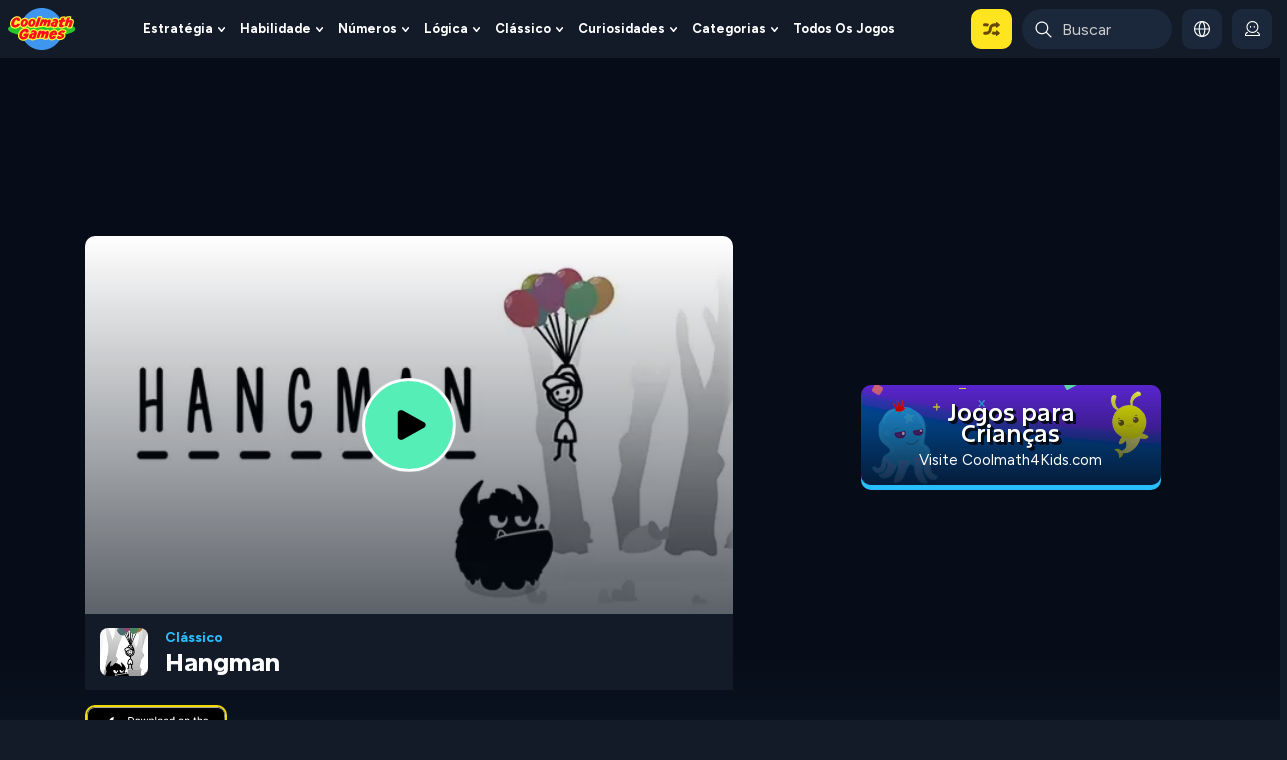

--- FILE ---
content_type: text/html; charset=UTF-8
request_url: https://www.coolmathgames.com/pt-br/0-hangman
body_size: 85703
content:

<!DOCTYPE html><html lang="pt-br" dir="ltr" prefix="content: http://purl.org/rss/1.0/modules/content/  dc: http://purl.org/dc/terms/  foaf: http://xmlns.com/foaf/0.1/  og: http://ogp.me/ns#  rdfs: http://www.w3.org/2000/01/rdf-schema#  schema: http://schema.org/  sioc: http://rdfs.org/sioc/ns#  sioct: http://rdfs.org/sioc/types#  skos: http://www.w3.org/2004/02/skos/core#  xsd: http://www.w3.org/2001/XMLSchema# " rel="optimized"><head><!-- Start VWO Async SmartCode --><link rel="preconnect" href="https://dev.visualwebsiteoptimizer.com" /><script type='text/javascript' id='vwoCode'>
window._vwo_code || (function() {
var account_id=712202,
version=2.1,
settings_tolerance=2000,
hide_element='body',
hide_element_style = 'opacity:0 !important;filter:alpha(opacity=0) !important;background:none !important;transition:none !important;',
/* DO NOT EDIT BELOW THIS LINE */
f=false,w=window,d=document,v=d.querySelector('#vwoCode'),cK='_vwo_'+account_id+'_settings',cc={};try{var c=JSON.parse(localStorage.getItem('_vwo_'+account_id+'_config'));cc=c&&typeof c==='object'?c:{}}catch(e){}var stT=cc.stT==='session'?w.sessionStorage:w.localStorage;code={nonce:v&&v.nonce,library_tolerance:function(){return typeof library_tolerance!=='undefined'?library_tolerance:undefined},settings_tolerance:function(){return cc.sT||settings_tolerance},hide_element_style:function(){return'{'+(cc.hES||hide_element_style)+'}'},hide_element:function(){if(performance.getEntriesByName('first-contentful-paint')[0]){return''}return typeof cc.hE==='string'?cc.hE:hide_element},getVersion:function(){return version},finish:function(e){if(!f){f=true;var t=d.getElementById('_vis_opt_path_hides');if(t)t.parentNode.removeChild(t);if(e)(new Image).src='https://dev.visualwebsiteoptimizer.com/ee.gif?a='+account_id+e}},finished:function(){return f},addScript:function(e){var t=d.createElement('script');t.type='text/javascript';if(e.src){t.src=e.src}else{t.text=e.text}v&&t.setAttribute('nonce',v.nonce);d.getElementsByTagName('head')[0].appendChild(t)},load:function(e,t){var n=this.getSettings(),i=d.createElement('script'),r=this;t=t||{};if(n){i.textContent=n;d.getElementsByTagName('head')[0].appendChild(i);if(!w.VWO||VWO.caE){stT.removeItem(cK);r.load(e)}}else{var o=new XMLHttpRequest;o.open('GET',e,true);o.withCredentials=!t.dSC;o.responseType=t.responseType||'text';o.onload=function(){if(t.onloadCb){return t.onloadCb(o,e)}if(o.status===200||o.status===304){_vwo_code.addScript({text:o.responseText})}else{_vwo_code.finish('&e=loading_failure:'+e)}};o.onerror=function(){if(t.onerrorCb){return t.onerrorCb(e)}_vwo_code.finish('&e=loading_failure:'+e)};o.send()}},getSettings:function(){try{var e=stT.getItem(cK);if(!e){return}e=JSON.parse(e);if(Date.now()>e.e){stT.removeItem(cK);return}return e.s}catch(e){return}},init:function(){if(d.URL.indexOf('__vwo_disable__')>-1)return;var e=this.settings_tolerance();w._vwo_settings_timer=setTimeout(function(){_vwo_code.finish();stT.removeItem(cK)},e);var t;if(this.hide_element()!=='body'){t=d.createElement('style');var n=this.hide_element(),i=n?n+this.hide_element_style():'',r=d.getElementsByTagName('head')[0];t.setAttribute('id','_vis_opt_path_hides');v&&t.setAttribute('nonce',v.nonce);t.setAttribute('type','text/css');if(t.styleSheet)t.styleSheet.cssText=i;else t.appendChild(d.createTextNode(i));r.appendChild(t)}else{t=d.getElementsByTagName('head')[0];var i=d.createElement('div');i.style.cssText='z-index: 2147483647 !important;position: fixed !important;left: 0 !important;top: 0 !important;width: 100% !important;height: 100% !important;background: white !important;display: block !important;';i.setAttribute('id','_vis_opt_path_hides');i.classList.add('_vis_hide_layer');t.parentNode.insertBefore(i,t.nextSibling)}var o=window._vis_opt_url||d.URL,s='https://dev.visualwebsiteoptimizer.com/j.php?a='+account_id+'&u='+encodeURIComponent(o)+'&vn='+version;if(w.location.search.indexOf('_vwo_xhr')!==-1){this.addScript({src:s})}else{this.load(s+'&x=true')}}};w._vwo_code=code;code.init();})();
</script><!-- End VWO Async SmartCode --><script type="text/javascript">
  /*!@shinsenter/defer.js@3.5.0*/
  !(function(t,u){function e(n){t.addEventListener(n,N)}function o(n){t.removeEventListener(n,N)}function s(n,t,e){k?I(n,t):((e===u?s.lazy:e)?L:C).push(n,t)}function i(n){A.head.appendChild(n)}function c(n,t){j.call(n.attributes)[g](function(n){t(n.name,n.value)})}function r(n,t,e,o){return o=t&&A.getElementById(t)||A.createElement(n),t&&(o.id=t),e&&(o.onload=e),o}function f(n,t){return j.call((t||A).querySelectorAll(n))}function a(o,n){f("source,img",o)[g](a),c(o,function(n,t,e){(e=/^data-(.+)/.exec(n))&&o[b](e[1],t)}),"string"==typeof n&&n&&(o.className+=" "+n),h in o&&o[h]()}function n(n,t,e){s(function(t){(t=f(n||"script[type=deferjs]"))[g](function(n,e){n.src&&(e=r(d),c(n,function(n,t){n!=w&&e[b]("src"==n?"href":n,t)}),e.rel="preload",e.as=p,i(e))}),(function o(n,e){(n=t[E]())&&(e=r(p),c(n,function(n,t){n!=w&&e[b](n,t)}),e.text=n.text,n.parentNode.replaceChild(e,n),e.src&&!e.getAttribute("async")?e.onload=e.onerror=o:o())})()},t,e)}var l="Defer",d="link",p="script",h="load",m="pageshow",y=["touchstart","keydown","mousemove","wheel"],v="on"+m in t?m:h,g="forEach",b="setAttribute",E="shift",w="type",x=t.IntersectionObserver,A=t.document||t,I=t.setTimeout,j=y.slice,k=/p/.test(A.readyState),C=[],L=[],N=function(n,t){for(t=n.type==v?(o(v),k=s,y[g](e),C):(y[g](o),L);t[0];)I(t[E](),t[E]())};n(),s.all=n,s.dom=function(n,t,c,i,r){s(function(e){function o(n){i&&!1===i(n)||a(n,c)}e=x?new x(function(n){n[g](function(n,t){n.isIntersecting&&(e.unobserve(t=n.target),o(t))})},r):u,f(n||"[data-src]")[g](function(n){n[l]!=s&&(n[l]=s,e?e.observe(n):o(n))})},t,!1)},s.css=function(t,e,n,o,c){s(function(n){(n=r(d,e,o)).rel="stylesheet",n.href=t,i(n)},n,c)},s.js=function(t,e,n,o,c){s(function(n){(n=r(p,e,o)).src=t,i(n)},n,c)},s.reveal=a,t[l]=s,k||e(v)})(this);
  </script><link rel="preconnect" href="https://cdn.intergi.com" /><link rel="dns-prefetch" href="https://cdn.intergi.com" /><link rel="preconnect" href="z.moatads.com" /><link rel="dns-prefetch" href="z.moatads.com" /><script type="deferjs" src="/modules/custom/cmatgame_ads_analytics/js/advertisement-ads.js"></script><meta name="theme-color" content="#2A445D" /><meta name="apple-mobile-web-app-capable" content="yes"><meta name="mobile-web-app-capable" content="yes"><meta name="apple-mobile-web-app-status-bar-style" content="black-translucent"><link rel="apple-touch-icon" href="http://www.coolmathgames.com/sites/default/files/styles/pwa_512x512/public/hangman-game-icon-2.png.webp?itok=I_sTpdGD"><meta charset="utf-8" />
<style>/* @see https://github.com/aFarkas/lazysizes#broken-image-symbol */.js img.lazyload:not([src]) { visibility: hidden; }/* @see https://github.com/aFarkas/lazysizes#automatically-setting-the-sizes-attribute */.js img.lazyloaded[data-sizes=auto] { display: block; width: 100%; }</style>
<meta name="keywords" content="Hangman , coolmaths, coolmath, matemática, matemática, jogo, jogos, grátis, online, diversão" />
<link rel="shortlink" href="https://www.coolmathgames.com/pt-br/0-hangman" />
<meta name="robots" content="index, follow, max-image-preview:large" />
<link rel="canonical" href="https://www.coolmathgames.com/pt-br/0-hangman" />
<meta property="og:title" content="Hangman - Jogue online na Coolmath Games" />
<meta name="MobileOptimized" content="width" />
<meta name="HandheldFriendly" content="true" />
<meta name="viewport" content="width=device-width, initial-scale=1, shrink-to-fit=no, maximum-scale=5.0, user-scalable=yes, minimal-ui" />
<link rel="alternate" hreflang="en" data-type="category" href="http://www.coolmathgames.com/0-hangman" />
<link rel="alternate" hreflang="es" data-type="category" href="http://www.coolmathgames.com/es/0-hangman" />
<link rel="alternate" hreflang="pt-br" data-type="category" href="http://www.coolmathgames.com/pt-br/0-hangman" />
<link rel="alternate" hreflang="fr" data-type="category" href="http://www.coolmathgames.com/fr/0-hangman" />
<link rel="alternate" hreflang="hi" data-type="category" href="http://www.coolmathgames.com/hi/0-hangman" />
<link rel="alternate" hreflang="it" data-type="category" href="http://www.coolmathgames.com/it/0-hangman" />
<link rel="alternate" hreflang="zh-hans" data-type="category" href="http://www.coolmathgames.com/zh-hans/0-hangman" />
<link rel="alternate" hreflang="ja" data-type="category" href="http://www.coolmathgames.com/ja/0-hangman" />
<link rel="alternate" hreflang="de" data-type="category" href="http://www.coolmathgames.com/de/0-hangman" />
<meta property="og:image" content="http://www.coolmathgames.com/sites/default/files/Hangman_OG-logo.jpg" />
<meta property="og:image:alt" content="Hangman Game Screenshot" />
<meta property="og:type" content="article" />
<meta property="og:url" content="//www.coolmathgames.com/pt-br/0-hangman" />
<script type="application/ld+json">
    {
      "@context": "https://schema.org",
      "@type": "BreadcrumbList",
      "itemListElement":[
        {
        "@type":"ListItem",
        "position": 1,
        "item":{
          "@type":"ListItem",
          "id": "https://www.coolmathgames.com/",
          "Name": "Home"
        }
      },{
        "@type":"ListItem",
        "position": 2,
        "item":{
          "@type":"ListItem",
          "id": "https://www.coolmathgames.com/pt-br/c/jogos-clássicos",
          "Name": "Clássico"
        }
      }
      ]
    } </script>
<script type="text/javascript">function cmg_is_mobile_device() {
  const bEle = document.documentElement;
  const userAgent = navigator.userAgent;
  const maxTouchPoints = navigator.maxTouchPoints || 0;
  const isMobile = /Android|webOS|iPhone|iPad|iPod|BlackBerry|IEMobile|Opera Mini/i.test(userAgent) || maxTouchPoints === 5;
  bEle.classList.toggle("mobile-device", isMobile);
  bEle.classList.toggle("dtp-device", !isMobile);
  return isMobile;
}
cmg_is_mobile_device();</script>
<style>@charset "UTF-8";@import url(https://fonts.googleapis.com/css2?family=Figtree:wght@400;700&display=swap);*,:after,:before{box-sizing:border-box}html{-webkit-text-size-adjust:100%;font-family:sans-serif;line-height:1.15}article,aside,header,main,nav{display:block}body{background-color:#131b29;color:#fff;font-family:Figtree,Helvetica,Arial,sans-serif,-apple-system,BlinkMacSystemFont,Segoe UI,Roboto,Apple Color Emoji,Segoe UI Emoji,Segoe UI Symbol,Noto Color Emoji;font-size:1rem;font-weight:400;line-height:1.2;margin:0;text-align:left}hr{box-sizing:initial;height:0;overflow:visible}h1,h2,h3,h4{margin-bottom:.5rem;margin-top:0}p{margin-bottom:1rem;margin-top:0}ul{margin-bottom:1rem}ul{margin-top:0}ul ul{margin-bottom:0}strong{font-weight:bolder}a{background-color:initial;color:#29bffd;text-decoration:none}img{border-style:none}img,svg{vertical-align:middle}svg{overflow:hidden}label{display:inline-block;margin-bottom:.5rem}button{border-radius:0}button,input{font-family:inherit;font-size:inherit;line-height:inherit;margin:0}button,input{overflow:visible}button{text-transform:none}[type=button],button{-webkit-appearance:button}[type=button]::-moz-focus-inner,button::-moz-focus-inner{border-style:none;padding:0}::-webkit-file-upload-button{-webkit-appearance:button;font:inherit}.h2,.h3,h1,h2,h3,h4{font-weight:500;line-height:1.2;margin-bottom:.5rem}h1{font-size:2.5rem}.h2,h2{font-size:2rem}.h3,h3{font-size:1.75rem}h4{font-size:1.5rem}hr{border:0;border-top:0 solid #0000001a;margin-top:1rem}.form-text{display:block;margin-top:0}.btn{background-color:initial;border:0 solid #0000;border-radius:.25rem;color:#fff;display:inline-block;font-weight:400;line-height:1.2;padding:.5rem 1.5rem;text-align:center;vertical-align:middle}.btn-primary{background-color:#29bffd;border-color:#29bffd;color:#212529}.btn-outline-dark{border-color:#060d19;color:#060d19}.btn-sm{border-radius:.2rem;font-size:.875rem;line-height:1.5;padding:.3rem 1rem}.dropdown{position:relative}.dropdown-toggle{white-space:nowrap}.dropdown-toggle:after{border-bottom:0;border-left:.3em solid #0000;border-right:.3em solid #0000;border-top:.3em solid;content:"";display:inline-block;margin-left:.255em;vertical-align:.255em}.dropdown-menu{background-clip:padding-box;background-color:#fff;border:0 solid #00000026;border-radius:.25rem;color:#e9f6fe;display:none;float:left;font-size:1rem;left:0;list-style:none;margin:.125rem 0 0;min-width:10rem;padding:.5rem 0;position:absolute;text-align:left;top:100%;z-index:1000}.dropdown-menu-right{left:auto;right:0}.dropdown-item{background-color:initial;border:0;clear:both;color:#212529;display:block;font-weight:400;padding:.25rem 1.5rem;text-align:inherit;white-space:nowrap;width:100%}.navbar{padding:.5rem 1rem;position:relative}.navbar,.navbar>.container-fluid{align-items:center;display:flex;flex-wrap:wrap;justify-content:space-between}@media (max-width:959.98px){.navbar-expand-lg>.container-fluid{padding-left:0;padding-right:0}}@media (min-width:960px){.navbar-expand-lg{flex-flow:row nowrap;justify-content:flex-start}.navbar-expand-lg>.container-fluid{flex-wrap:nowrap}}.breadcrumb{background-color:#131b29;border-radius:.25rem;display:flex;flex-wrap:wrap;list-style:none;margin-bottom:1rem;padding:.75rem 1rem}.progress{background-color:#e9ecef;border-radius:.25rem;display:flex;font-size:.75rem;height:2rem;overflow:hidden}.progress-bar{background-color:#ffe420;color:#000;display:flex;flex-direction:column;justify-content:center;text-align:center;white-space:nowrap}.popover{background-color:#131b29;max-width:500px}.popover{word-wrap:break-word;background-clip:padding-box;border:1px solid #fff;border-radius:.3rem;font-family:Figtree,Helvetica,Arial,sans-serif,-apple-system,BlinkMacSystemFont,Segoe UI,Roboto,Apple Color Emoji,Segoe UI Emoji,Segoe UI Symbol,Noto Color Emoji;font-size:.875rem;font-style:normal;font-weight:400;left:0;letter-spacing:normal;line-break:auto;line-height:1.2;text-align:left;text-align:start;text-decoration:none;text-shadow:none;text-transform:none;top:0;white-space:normal;word-break:normal;word-spacing:normal;z-index:1060}.popover{display:block;position:absolute}.clearfix:after{clear:both;content:"";display:block}.d-none{display:none!important}.d-flex{display:flex!important}@media (min-width:768px){.d-md-block{display:block!important}}@media (min-width:960px){.d-lg-none{display:none!important}.d-lg-block{display:block!important}}@media (min-width:1140px){.d-xl-block{display:block!important}}.flex-nowrap{flex-wrap:nowrap!important}.justify-content-center{justify-content:center!important}.justify-content-between{justify-content:space-between!important}.align-items-center{align-items:center!important}.float-left{float:left!important}.mt-0{margin-top:0!important}.mb-0{margin-bottom:0!important}.mb-1{margin-bottom:.25rem!important}.mt-3{margin-top:1rem!important}.my-4{margin-top:1.5rem!important}.mr-4{margin-right:1.5rem!important}.mb-4,.my-4{margin-bottom:1.5rem!important}.p-0{padding:0!important}.pr-0{padding-right:0!important}.pl-0{padding-left:0!important}.pb-3{padding-bottom:1rem!important}.mx-auto{margin-right:auto!important}.mx-auto{margin-left:auto!important}@media (min-width:768px){.pr-md-0{padding-right:0!important}}@media (min-width:960px){.ml-lg-0{margin-left:0!important}}@media (min-width:1140px){.pl-xl-0{padding-left:0!important}}.text-center{text-align:center!important}.text-uppercase{text-transform:uppercase!important}.clearfix{clear:both;content:"";display:block}input:-internal-autofill-selected,input:-webkit-autofill{-webkit-text-fill-color:#fff;background-color:#131b29!important;border:1px solid #131b29;color:#e9f6fe}:root,html{background-color:#131b29}body,html{font-family:Figtree,sans-serif}html{box-sizing:border-box}body{background:linear-gradient(180deg,#060d19 900px,#131b29);position:relative}*,:after,:before{box-sizing:inherit}main{overflow:visible;width:100%}.h2,.h3,h1,h2,h2.title{color:#fff;font-family:Excon,sans-serif;font-size:1rem;font-weight:700;text-transform:uppercase}h1{font-size:1.125rem;line-height:1.375rem}h2{font-size:1.3rem}h3{color:#fff;font-size:1rem;font-weight:700}h4{margin-bottom:1rem}h4{font-family:Excon,sans-serif;font-size:1.1rem;font-weight:700}h1.pane-title{background-image:none;border-bottom:2px solid #f1db00;color:#fff;font-family:Excon,sans-serif;font-size:1.25rem;font-weight:700;line-height:1.5rem;margin-bottom:20px;margin-top:-4px;padding:0 0 3px;position:relative}@media (min-width:960px){h1.pane-title{background-color:#1c527d;border:none;border-radius:10px;font-size:1.4rem;height:30px;padding:3px 0 3px 14px}}@media (-ms-high-contrast:none){h1.pane-title{padding-top:0}}p{line-height:1.2rem;margin-bottom:1rem}strong{font-weight:700}hr{border-top:1px solid #67b1e7;clear:both;height:1px;margin-bottom:1rem;margin-top:0!important}.breadcrumb{padding:0}.btn{border:0;font-family:Excon,sans-serif;font-size:1rem;font-weight:700;line-height:1.2rem;min-width:190px;padding:.65rem 1.5rem;text-transform:capitalize}.btn{color:#000;text-decoration:none}.btn.btn-primary{margin-bottom:1rem;padding:.65rem 1.5rem .55rem}.btn.btn-primary.btn-sm{min-width:10px;padding:.3rem 1.5rem .25rem}a.btn{color:#000;font-size:.75rem}.ad-wrapper{align-items:center;display:flex;height:282px;justify-content:center}.ad-wrapper>div:first-of-type{display:block;height:100%}.leaderboard .col-12{padding-left:0;padding-right:0}.block-adsleft{min-height:600px}@media (max-width:767.98px){.block-adsleft{display:none}}@media (max-width:959.98px){.block-adsleft{margin-left:-60px}}.advertisement-160x600-left{height:600px;margin:0 auto;top:0;z-index:1}.l-aside{align-self:flex-start;z-index:9}.l-aside .ad-wrapper{height:600px}.node-type-game .l-aside{top:12px}.node-type-game .block-adsleft{margin-left:0!important}#r-modal{background:#000;bottom:0;color:#fff;display:none;left:0;position:fixed;right:0;text-align:center;top:0;width:100%;z-index:999999}p.advertisment{color:#fff;font-size:14px;position:relative;text-align:center;top:5px}.other-pages-160x600 .ad-wrapper{height:630px}.pane-cmatgame-advertisement-cm-g-otherpages-300x250-top{background:0 0}@media (max-width:767.98px){.pane-cmatgame-advertisement-cm-g-otherpages-300x250-top .ad-wrapper{height:282px}}#afg_preloader #adcontainer{height:480px;width:640px}@media (max-width:767.98px){#main-row.row{padding-top:20px!important}.main-aside{display:none}}.desktop-layout .leaderboard{height:128px;margin-bottom:2px;margin-top:4px;min-height:15px}@media (min-width:960px){.mobile-layout .game-meta-header{margin-bottom:15px}}.mobile-layout .leaderboard{margin-bottom:15px;min-height:15px}@media (min-width:960px){.mobile-layout .leaderboard{height:128px!important;max-height:128px}}@media (max-width:959.98px){.mobile-layout .leaderboard{height:83px;max-height:83px}}#left-ad{height:600px;width:160px}@font-face{font-display:swap;font-family:Excon;font-style:normal;font-weight:400;src:url(/themes/custom/coolmath/assets/fonts/excon/Excon-Regular.woff2) format("woff2")}@font-face{font-display:swap;font-family:Excon;font-style:normal;font-weight:500;src:url(/themes/custom/coolmath/assets/fonts/excon/Excon-Medium.woff2) format("woff2")}@font-face{font-display:swap;font-family:Excon;font-style:normal;font-weight:700;src:url(/themes/custom/coolmath/assets/fonts/excon/Excon-Bold.woff2) format("woff2")}main nav.navbar{background-color:#131b29;margin:0 -15px;padding:.5rem 0;position:relative;z-index:101}main nav.navbar>.container-fluid{max-width:1410px!important;position:relative}.pane-menu-menu-desktop-header-menu .pane-content>.menu>li>a{border-radius:10px;color:#fff;display:block;font:700 17px/normal Figtree,sans-serif;padding:10px 8px;text-transform:capitalize;width:100%}img.menu-svg-icon{height:25px;margin-right:15px;width:25px}.pane-menu-menu-desktop-header-menu .pane-content .menu{padding:0}.pane-menu-menu-desktop-header-menu .pane-content .menu>li{border-bottom:0;display:block;position:relative}.pane-menu-menu-desktop-header-menu .pane-content .menu>li>a{color:#fff;display:block;font:700 14px/20px Figtree,sans-serif;overflow:hidden;padding:10px 4px;text-transform:capitalize;width:100%}@media (min-width:1200px){.pane-menu-menu-desktop-header-menu .pane-content .menu>li>a{font-size:17px;padding:10px 8px}}.pane-menu-menu-desktop-header-menu .pane-content .menu>li.is-expanded a:before{border-color:#0000}.pane-menu-menu-desktop-header-menu .pane-content .menu>li.is-expanded .menu{border:0;margin-top:0}.pane-menu-menu-desktop-header-menu .pane-content .menu>li.is-expanded .menu li.nested{list-style-type:none}.pane-menu-menu-desktop-header-menu .pane-content>.menu{display:flex}@media (min-width:1140px){.pane-menu-menu-desktop-header-menu .pane-content>.menu{max-width:1080px}}@media (min-width:960px) and (max-width:1139.98px){.pane-menu-menu-desktop-header-menu .pane-content>.menu{max-width:900px}}.pane-menu-menu-desktop-header-menu .pane-content>.menu>li{float:left;list-style-type:none;margin-right:5px;position:relative;vertical-align:bottom}@media (min-width:960px){.pane-menu-menu-desktop-header-menu .pane-content>.menu>li.is-expanded>.expandable-wrapper{display:block;left:0;opacity:0;padding-top:14px;position:absolute;top:100%;transform:translateY(5px);visibility:hidden}.pane-menu-menu-desktop-header-menu .pane-content>.menu>li.is-expanded>.expandable-wrapper>.menu{background:#131b29;border-radius:10px;min-width:240px;padding:10px;position:static}.pane-menu-menu-desktop-header-menu .pane-content>.menu>li.is-expanded>.expandable-wrapper>.menu>li{align-items:center;border-radius:10px;display:flex;gap:12px;margin-bottom:5px}.pane-menu-menu-desktop-header-menu .pane-content>.menu>li.is-expanded>.expandable-wrapper>.menu>li a{align-items:center;border-radius:10px;color:#fff;display:flex;flex:1 1 auto;font:700 15px/1.2 Figtree,sans-serif;padding:11px 10px;text-align:left;text-decoration:none}.pane-menu-menu-desktop-header-menu .pane-content>.menu>li.is-expanded>.expandable-wrapper>.menu>li a img{min-width:25px}.pane-menu-menu-desktop-header-menu .pane-content>.menu>li.is-expanded>.expandable-wrapper>.expandable-content,.pane-menu-menu-desktop-header-menu .pane-content>.menu>li.is-expanded>.expandable-wrapper>.menu{max-height:calc(100vh - 68px);overflow:auto}}@media (min-width:960px){.pane-menu-menu-desktop-header-menu .pane-content>.menu>li.is-expanded>.expandable-wrapper>.expandable-content::-webkit-scrollbar,.pane-menu-menu-desktop-header-menu .pane-content>.menu>li.is-expanded>.expandable-wrapper>.menu::-webkit-scrollbar{background-color:initial;width:.25rem}.pane-menu-menu-desktop-header-menu .pane-content>.menu>li.is-expanded>.expandable-wrapper>.expandable-content::-webkit-scrollbar-thumb,.pane-menu-menu-desktop-header-menu .pane-content>.menu>li.is-expanded>.expandable-wrapper>.menu::-webkit-scrollbar-thumb{background-color:#fff9;border:none;border-radius:.25rem}.pane-menu-menu-desktop-header-menu .pane-content>.menu>li.is-expanded>.expandable-wrapper>.expandable-content::-webkit-scrollbar-track,.pane-menu-menu-desktop-header-menu .pane-content>.menu>li.is-expanded>.expandable-wrapper>.menu::-webkit-scrollbar-track{background-color:initial;-webkit-box-shadow:none}}.pane-menu-menu-desktop-header-menu .pane-content>.menu>li.is-expanded>a{padding-right:1.25rem;position:relative}.pane-menu-menu-desktop-header-menu .pane-content>.menu>li.is-expanded>a:after{background:#0000 url("data:image/svg+xml;charset=utf-8,%3Csvg xmlns='http://www.w3.org/2000/svg' viewBox='0 0 7.1 4.6' style='enable-background:new 0 0 7.1 4.6' xml:space='preserve'%3E%3Cpath fill='none' stroke='%23fff' stroke-width='1.5' stroke-linecap='round' stroke-linejoin='round' d='M3.6 3.9.8.8M3.6 3.9 6.4.8'/%3E%3C/svg%3E") 50% no-repeat;content:"";display:block;height:7px;position:absolute;right:.5rem;top:calc(50% - 3.5px);width:7px}@media (min-width:960px){.pane-menu-menu-desktop-header-menu .pane-content>.menu>li.menu-item-lst>.expandable-wrapper{left:auto;right:0}}.pane-menu-menu-desktop-header-menu .pane-content>.menu>li.menu-random{z-index:1}.pane-menu-menu-desktop-header-menu .pane-content>.menu>li.menu-random>a{background:#ffe420}.pane-menu-menu-desktop-header-menu .pane-content>.menu>li.menu-language>a,.pane-menu-menu-desktop-header-menu .pane-content>.menu>li.menu-profile>a{background:#1b283b;justify-content:center;min-height:40px;min-width:40px}.pane-menu-menu-desktop-header-menu .pane-content>.menu>li.menu-language>a>span,.pane-menu-menu-desktop-header-menu .pane-content>.menu>li.menu-profile>a>span{display:none;font:400 14px/20px Figtree,sans-serif}@media (min-width:1140px){.pane-menu-menu-desktop-header-menu .pane-content>.menu>li.menu-language>a>span,.pane-menu-menu-desktop-header-menu .pane-content>.menu>li.menu-profile>a>span{font-size:15px}}@media (min-width:1320px){.pane-menu-menu-desktop-header-menu .pane-content>.menu>li.menu-language>a>span,.pane-menu-menu-desktop-header-menu .pane-content>.menu>li.menu-profile>a>span{display:block}}.pane-menu-menu-desktop-header-menu .pane-content>.menu>li.menu-language>a>svg,.pane-menu-menu-desktop-header-menu .pane-content>.menu>li.menu-profile>a>svg{height:16px;width:16px}.pane-menu-menu-desktop-header-menu .pane-content>.menu>li a[title="Select a Language"]{display:none;font:400 14px/20px Figtree,sans-serif}@media (min-width:1140px){.pane-menu-menu-desktop-header-menu .pane-content>.menu>li a[title="Select a Language"]{font-size:15px}}@media (min-width:960px){.pane-menu-menu-desktop-header-menu .pane-content>.menu>li.menu-language>.expandable-wrapper{display:none;opacity:1;transform:translateY(0);visibility:visible}}.pane-menu-menu-desktop-header-menu .pane-content>.menu>li.menu-language>.expandable-wrapper h3{white-space:nowrap}@media (min-width:960px){.pane-menu-menu-desktop-header-menu .pane-content>.menu>li.menu-language>.expandable-wrapper h3{margin-left:5px}}.pane-menu-menu-desktop-header-menu .pane-content>.menu>li.menu-language>.expandable-wrapper .scrollable-div{overflow-y:auto;padding:20px 0 25px}@media (min-width:960px){.pane-menu-menu-desktop-header-menu .pane-content>.menu>li.menu-language>.expandable-wrapper .scrollable-div{padding:5px 5px 0}}.pane-menu-menu-desktop-header-menu .pane-content>.menu>li.menu-language>.expandable-wrapper .scrollable-div::-webkit-scrollbar{background-color:initial;width:.25rem}.pane-menu-menu-desktop-header-menu .pane-content>.menu>li.menu-language>.expandable-wrapper .scrollable-div::-webkit-scrollbar-thumb{background-color:#fff9;border:none;border-radius:.25rem}.pane-menu-menu-desktop-header-menu .pane-content>.menu>li.menu-language>.expandable-wrapper .scrollable-div::-webkit-scrollbar-track{background-color:initial;-webkit-box-shadow:none}.pane-menu-menu-desktop-header-menu .pane-content>.menu>li.menu-language>.expandable-wrapper .expandable-content{display:flex;flex-direction:column}@media (min-width:960px){.pane-menu-menu-desktop-header-menu .pane-content>.menu>li.menu-language>.expandable-wrapper .expandable-content{padding-right:5px}}.pane-menu-menu-desktop-header-menu .pane-content>.menu>li:last-child{margin-right:0}.pane-menu-menu-desktop-header-menu .pane-content>.menu>li>a{background-image:none}.pane-menu-menu-desktop-header-menu .pane-content>.menu .menu{border-top:none;display:none;margin-top:1px;position:absolute;z-index:10000}@media (min-width:960px){.pane-menu-menu-desktop-header-menu .pane-content>.menu .menu{display:block}}@media (min-width:960px){.pane-menu-menu-desktop-header-menu .pane-content>.menu li.is-expanded>.expandable-wrapper>.expandable-content,.pane-menu-menu-desktop-header-menu .pane-content>.menu li.is-expanded>.expandable-wrapper>.menu{max-height:calc(100vh - 130px);overflow:auto}.pane-menu-menu-desktop-header-menu .pane-content>.menu li.is-expanded>.expandable-wrapper>.expandable-content::-webkit-scrollbar,.pane-menu-menu-desktop-header-menu .pane-content>.menu li.is-expanded>.expandable-wrapper>.menu::-webkit-scrollbar{background-color:initial;width:.25rem}.pane-menu-menu-desktop-header-menu .pane-content>.menu li.is-expanded>.expandable-wrapper>.expandable-content::-webkit-scrollbar-thumb,.pane-menu-menu-desktop-header-menu .pane-content>.menu li.is-expanded>.expandable-wrapper>.menu::-webkit-scrollbar-thumb{background-color:#fff9;border:none;border-radius:.25rem}.pane-menu-menu-desktop-header-menu .pane-content>.menu li.is-expanded>.expandable-wrapper>.expandable-content::-webkit-scrollbar-track,.pane-menu-menu-desktop-header-menu .pane-content>.menu li.is-expanded>.expandable-wrapper>.menu::-webkit-scrollbar-track{background-color:initial;-webkit-box-shadow:none}}.navbar-right{padding-left:10px}.navbar-right .pane-menu-menu-desktop-header-menu .pane-content>.menu>li{margin-right:4px}@media (min-width:1140px){.navbar-right .pane-menu-menu-desktop-header-menu .pane-content>.menu>li{margin-right:10px}}.navbar-right .pane-menu-menu-desktop-header-menu .pane-content>.menu>li:last-child{margin-right:0}.navbar-right .pane-menu-menu-desktop-header-menu .pane-content>.menu>li>a{padding-left:.5rem;padding-right:.5rem}@media (min-width:1140px){.navbar-right .pane-menu-menu-desktop-header-menu .pane-content>.menu>li>a{padding-left:.75rem;padding-right:.75rem}}.navbar-right .pane-menu-menu-desktop-header-menu .pane-content>.menu>li.menu-random>a{padding-left:.75rem;padding-right:.75rem}.navbar-right .pane-menu-menu-desktop-header-menu .pane-content>.menu>li.is-expanded>a{padding-right:.5rem}@media (min-width:960px){.navbar-right .pane-menu-menu-desktop-header-menu .pane-content>.menu>li.is-expanded>a{gap:4px}}@media (min-width:1140px){.navbar-right .pane-menu-menu-desktop-header-menu .pane-content>.menu>li.is-expanded>a{gap:6px;padding-right:.75rem}}.navbar-right .pane-menu-menu-desktop-header-menu .pane-content>.menu>li.is-expanded>a:after{display:none}.navbar-right .is-expanded .expandable-content{background:#131b29;border-radius:10px;padding:10px}.navbar-right .is-expanded .expandable-content>h3{color:#fff;font:700 16px/20px Excon,sans-serif;margin:4px 0 12px;padding:0 10px}.navbar-right .is-expanded.menu-profile .expandable-content{max-height:none;overflow:hidden;padding:0}.navbar-right .is-expanded.menu-profile .welcome-box{padding:10px 10px 0}.mobile-navbar{bottom:0;left:0;padding:.5rem;position:fixed;right:0;z-index:9995}.mobile-navbar:before{background:linear-gradient(0deg,#060d19,#060d1900 76.04%);bottom:0;content:"";display:block;height:64px;left:0;position:absolute;right:0;z-index:9998}.tabbed-navbar{background:#131b29;border-radius:.625rem;display:flex;height:3.25rem;margin:0;overflow:hidden;padding:0;position:relative;width:100%;z-index:9999}.tabbed-navbar>li{flex:1 1 20%;list-style:none}.tabbed-navbar>li>a{align-items:center;color:#fff;display:flex;flex-direction:column;height:3.25rem;justify-content:center;text-align:center}.tabbed-navbar>li>a .tab-icon{background-position:50%;background-repeat:no-repeat;background-size:contain;display:block;height:1.125rem;margin-bottom:.25rem;width:1.125rem}.tabbed-navbar>li>a.tab-home .tab-icon{background-image:url("data:image/svg+xml;charset=utf-8,%3Csvg xmlns='http://www.w3.org/2000/svg' width='19' height='19' fill='none'%3E%3Cpath d='M16.825 18.49h-4.13a.66.66 0 0 1-.656-.657v-4.924H7.76v4.924a.66.66 0 0 1-.656.656h-4.13C1.832 18.49.9 17.621.9 16.562V8.78c0-.519.212-1.006.614-1.366l6.766-6.29c.89-.825 2.34-.825 3.24 0l6.777 6.29c.391.36.614.847.614 1.366v7.782c0 1.07-.932 1.927-2.076 1.927h-.01Zm-3.463-1.324h3.463c.413 0 .752-.275.752-.604V8.78a.538.538 0 0 0-.191-.402l-6.766-6.29a1.095 1.095 0 0 0-1.44 0l-6.766 6.29a.578.578 0 0 0-.19.402v7.782c0 .34.338.604.751.604h3.463v-4.924a.66.66 0 0 1 .656-.656h5.612a.66.66 0 0 1 .656.656v4.924Z' fill='%23fff'/%3E%3C/svg%3E")}.tabbed-navbar>li>a.tab-category .tab-icon{background-image:url("data:image/svg+xml;charset=utf-8,%3Csvg xmlns='http://www.w3.org/2000/svg' width='19' height='19' fill='none'%3E%3Cpath d='M16.487 11.734H2.913c-.854 0-1.546.692-1.546 1.546v3.007c0 .854.692 1.546 1.546 1.546h13.574c.854 0 1.546-.692 1.546-1.546V13.28c0-.854-.692-1.546-1.546-1.546Z' stroke='%23fff' stroke-width='1.25' stroke-miterlimit='10'/%3E%3Cpath d='M14.02 15.853a1.059 1.059 0 1 0 0-2.118 1.059 1.059 0 0 0 0 2.118Z' fill='%23fff'/%3E%3Cpath d='M10.844 7.181 9.7 11.734' stroke='%23fff' stroke-width='1.25' stroke-miterlimit='10'/%3E%3Cpath d='M11.648 1.824c.202 0 .413.031.614.084a2.433 2.433 0 0 1-.614 4.786c-.2 0-.413-.032-.614-.085a2.433 2.433 0 0 1 .614-4.785Zm0-1.324a3.77 3.77 0 0 0-3.631 2.806c-.52 2.001.677 4.055 2.678 4.574.318.085.636.127.953.127a3.77 3.77 0 0 0 3.632-2.806C15.8 3.2 14.602 1.146 12.601.627A3.685 3.685 0 0 0 11.648.5Z' fill='%23fff'/%3E%3C/svg%3E")}.tabbed-navbar>li>a.tab-search .tab-icon{background-image:url("data:image/svg+xml;charset=utf-8,%3Csvg xmlns='http://www.w3.org/2000/svg' width='18' height='18' fill='none'%3E%3Cpath d='M7.29 1.75c3.06 0 5.54 2.49 5.54 5.54s-2.49 5.54-5.54 5.54-5.54-2.48-5.54-5.54 2.49-5.54 5.54-5.54Zm0-1.25a6.79 6.79 0 1 0 0 13.58A6.79 6.79 0 0 0 7.29.5Z' fill='%23fff'/%3E%3Cpath d='M16.88 17.5a.62.62 0 0 1-.44-.18l-4.9-4.9a.628.628 0 0 1 0-.88c.24-.24.64-.24.88 0l4.9 4.9c.24.24.24.64 0 .88a.62.62 0 0 1-.44.18Z' fill='%23fff'/%3E%3C/svg%3E")}.tabbed-navbar>li>a.tab-profile .tab-icon{background-image:url("data:image/svg+xml;charset=utf-8,%3Csvg xmlns='http://www.w3.org/2000/svg' width='18' height='18' fill='none'%3E%3Cpath d='M8.8 1.75c3.03 0 5.49 2.46 5.49 5.49 0 3.03-2.46 5.49-5.49 5.49-3.03 0-5.49-2.46-5.49-5.49 0-3.03 2.46-5.49 5.49-5.49ZM8.8.5C5.07.5 2.06 3.52 2.06 7.24s3.02 6.74 6.74 6.74 6.74-3.02 6.74-6.74S12.52.5 8.8.5Z' fill='%23fff'/%3E%3Cpath d='M16.67 17.51H.92c-.35 0-.62-.28-.62-.62v-.25c0-1.77 1.08-3.36 2.7-3.97.32-.13.68.04.81.36.12.32-.04.68-.36.81-1.02.39-1.73 1.33-1.87 2.43h14.44c-.14-1.09-.85-2.04-1.86-2.42a.629.629 0 0 1-.36-.81.62.62 0 0 1 .81-.36c1.61.61 2.69 2.21 2.69 3.97v.25c0 .34-.28.62-.62.62l-.01-.01ZM10.91 8.15c-.34 0-.62-.28-.62-.62v-.97c0-.35.28-.62.62-.62.34 0 .62.28.62.62v.97c0 .35-.28.62-.62.62ZM6.68 8.15c-.35 0-.62-.28-.62-.62v-.97c0-.35.28-.62.62-.62.34 0 .62.28.62.62v.97c0 .35-.28.62-.62.62Z' fill='%23fff'/%3E%3C/svg%3E")}.tabbed-navbar>li>a.tab-lang .tab-icon{background-image:url("data:image/svg+xml;charset=utf-8,%3Csvg xmlns='http://www.w3.org/2000/svg' width='19' height='19' fill='none'%3E%3Cpath d='M9.1 1.824A7.682 7.682 0 0 1 16.776 9.5 7.682 7.682 0 0 1 9.1 17.177 7.682 7.682 0 0 1 1.424 9.5 7.682 7.682 0 0 1 9.1 1.824ZM9.1.5c-4.966 0-9 4.034-9 9s4.034 9 9 9 9-4.034 9-9-4.034-9-9-9Z' fill='%23fff'/%3E%3Cpath d='M17.486 8.833H.852v1.323h16.634V8.833Z' fill='%23fff'/%3E%3Cpath d='M9.11 18.299C6.633 18.299 5.3 13.767 5.3 9.5 5.299 5.233 6.633.701 9.11.701c2.478 0 3.823 4.532 3.823 8.799 0 4.267-1.334 8.799-3.823 8.799Zm0-16.274c-1.037 0-2.488 2.848-2.488 7.475s1.45 7.475 2.488 7.475 2.5-2.848 2.5-7.475-1.451-7.475-2.5-7.475Z' fill='%23fff'/%3E%3C/svg%3E")}.tabbed-navbar>li>a .tab-title{color:#fff;display:block;font-size:11px}.mnav-popover{border-radius:10px;bottom:0;left:0;position:fixed;right:0;z-index:9997}.mnav-scroller{-webkit-overflow-scrolling:touch;background-color:#131b29;border-radius:0 0 10px 10px;flex:1 1 auto;overflow-x:hidden;overflow-y:auto;padding:20px}.mnav-scroller::-webkit-scrollbar{background-color:initial;width:4px}.mnav-scroller::-webkit-scrollbar-thumb{background-color:#fff9;border:none;border-radius:4px}.mnav-scroller::-webkit-scrollbar-track{background-color:initial;-webkit-box-shadow:none}#mnav_categories .mnav-scroller{padding:0 0 16px}#mnav_search .mnav-scroller{height:calc(100vh - 220px);max-height:none}.mnav-con-head{align-items:center;background-color:#131b29;border-bottom:1px solid #060d19;border-radius:10px 10px 0 0;display:flex;flex:0 0 auto}.mnav-heading{flex:1 1 auto;max-width:100%;text-align:center}.mnav-heading h3{font:700 1.25rem/1 Figtree,sans-serif;margin:0;padding:1rem 0}#mnav_search .mnav-content-in{height:100vh}#mnav_profile .mnav-con-head{height:52px}#mnav_profile .mnav-content-in{height:auto}#mnav_profile .mnavh-action-right{margin-left:auto}#mnav_language .mnav-heading{padding-left:48px}.mnavh-action-left,.mnavh-action-right{flex:0 0 3rem}.mnavh-action-left a,.mnavh-action-right a{display:block;padding:1rem}.mnavh-action-left a img,.mnavh-action-right a img{display:block}.mnavh-action-left.hide{opacity:0}.mnav-content-in{display:flex;flex-direction:column;flex-wrap:nowrap;height:480px;padding:8px 8px 46px}.mnav-content{display:none}.mnav-content .menu-main-mobile .pane-content>.menu{flex-direction:column;padding:20px 20px 0;position:relative}.mnav-content .menu-main-mobile .pane-content>.menu .menu{background:#131b29;display:none;left:0;min-height:100%;padding:20px;position:absolute;top:0;transform:translateX(100%);width:100%;z-index:9}.mnav-content .menu-main-mobile .pane-content>.menu li{align-items:center;background:#0000;border-radius:10px;display:flex;flex:1 1 100%;-ms-flex:1 1 100%;float:none;margin-bottom:10px;max-width:100%;min-height:52px;padding:0;position:static}.mnav-content .menu-main-mobile .pane-content>.menu li:first-child,.mnav-content .menu-main-mobile .pane-content>.menu li:first-child a{border-radius:10px}.mnav-content .menu-main-mobile .pane-content>.menu li.is-expanded a:after{display:none}.mnav-content .menu-main-mobile .pane-content>.menu li.is-expanded .menu li.nested{background:#0000}.mnav-content .menu-main-mobile .pane-content>.menu li a[data-drupal-link-system-path=trivia]{background-image:url(/themes/custom/coolmath/assets/svg/categories/Trivia.svg);background-repeat:no-repeat;background-size:25px 25px;padding-left:50px}.mnav-content .menu-main-mobile .pane-content>.menu li a{align-items:center;background-position:left 10px center;background-repeat:no-repeat;background-size:32px;border:none;border-radius:10px;color:#fff;display:flex;flex:1 1 auto;font:700 1.125rem/28px Figtree,sans-serif;padding:12px 10px;text-align:left;text-transform:capitalize}.mnav-content .menu-main-mobile .pane-content>.menu li .submenu-expand-icon{flex:0 0 auto;padding:10px;position:absolute;right:20px}.mnav-content .menu-main-mobile .pane-content>.menu li .submenu-expand-icon svg{display:block}.menu-language .block-dropdown-language .dropdown-toggle,.mnav-content .block-dropdown-language .dropdown-toggle{background:0 0;border-radius:10px;color:#fff;display:block;font-family:Figtree,sans-serif;font-size:1.125rem;font-weight:400;margin-bottom:10px;padding:10px;position:relative;text-align:left;width:100%}@media (min-width:960px){.menu-language .block-dropdown-language .dropdown-toggle,.mnav-content .block-dropdown-language .dropdown-toggle{font-size:1rem;margin-bottom:.125rem}}.menu-language .block-dropdown-language .dropdown-toggle:after,.mnav-content .block-dropdown-language .dropdown-toggle:after{background:#65efbd;border:none;border-radius:.5rem;content:"";height:.5rem;position:absolute;right:10px;top:calc(50% - 4px);width:.5rem}.menu-language .block-dropdown-language .dropdown-menu,.mnav-content .block-dropdown-language .dropdown-menu{background:#0000;border-radius:0;color:#fff;display:block;float:none;margin:0;min-width:0;padding:0;position:static}.menu-language .block-dropdown-language .dropdown-menu .dropdown-item,.mnav-content .block-dropdown-language .dropdown-menu .dropdown-item{border-radius:10px;color:#fff;display:block;font:400 1.125rem/normal Figtree,sans-serif;margin-bottom:10px;padding:10px}@media (min-width:960px){.menu-language .block-dropdown-language .dropdown-menu .dropdown-item,.mnav-content .block-dropdown-language .dropdown-menu .dropdown-item{font-size:1rem;margin-bottom:.125rem}}#cmatgame-search-block-form{height:100%;white-space:normal}@media (min-width:960px){#cmatgame-search-block-form{width:120px}}@media (min-width:1140px){#cmatgame-search-block-form{width:150px}}@media (max-width:959.98px){#cmatgame-search-block-form{background-color:#131b29;border-radius:10px 10px 0 0}}#cmatgame-search-block-form .form-item{align-items:center;display:flex;position:relative}@media (max-width:959.98px){#cmatgame-search-block-form .form-item{border-bottom:1px solid #060d19;margin-bottom:12px;padding:16px}}#cmatgame-search-block-form .search-input{background-color:#1b283b;border-radius:40px;position:relative;width:100%;z-index:0}#cmatgame-search-block-form .search-input>label{display:none}#cmatgame-search-block-form .search-input button{background-color:initial;border:none;border-radius:50%;height:32px;outline:0;padding:0;position:absolute;top:50%;transform:translateY(-50%);width:32px;z-index:-1}#cmatgame-search-block-form button.see-result{background-image:url(/themes/custom/coolmath/assets/images/nav_icon/search_input_white.svg);background-position:8px;background-repeat:no-repeat;background-size:17px 17px;left:5px}#cmatgame-search-block-form .btn-clear{align-items:center;display:none;justify-content:center;right:5px}#cmatgame-search-block-form .menu-search-bar{background:#0000;border:none;color:#fff;display:block!important;flex:1 1 auto;height:40px;min-width:0;overflow:hidden;padding:10px 16px 10px 39px;text-overflow:ellipsis;width:100%}@media (min-width:960px){#cmatgame-search-block-form .menu-search-bar{padding-left:40px;padding-right:10px}}@media (min-width:1140px){#cmatgame-search-block-form .menu-search-bar{border-radius:36px}}@media (min-width:960px){.navbar-right:before{background:#131b29;content:"";display:block;height:calc(100% + 4px);position:absolute;right:0;top:-2px;width:0;z-index:3}.menu-search{min-width:120px}}@media (min-width:1140px){.menu-search{min-width:150px}}@media (min-width:960px){.menu-search #cmatgame-search-block-form{position:absolute;right:0;z-index:9}.menu-search #cmatgame-search-block-form .form-item{position:relative;z-index:2}}#close-search-box{color:#cdcdcd;font-size:15px;padding:10px 0 10px 15px;white-space:nowrap}@media (min-width:960px){#close-search-box{left:100%;opacity:0;position:absolute;visibility:hidden}}.search-dropdown{padding:0 10px;transform:translateZ(0)}@media (max-width:959.98px){.search-dropdown{padding-left:0;padding-right:0}}@media (min-width:960px){.search-dropdown{background:#131b29;border-radius:0 0 10px 10px;display:none;padding-top:18px;position:absolute;top:100%;width:100%}}.search-dropdown h4{color:#b4c4d4;font-size:15px;font-weight:500}@media (min-width:768px){.search-dropdown .sd-left{flex:0 0 31%}.search-dropdown .sd-right{flex:0 0 69%;padding-left:22px}}.search-dropdown ul{display:flex;flex-direction:column;list-style:none;margin:0;padding:0}.search-dropdown .search-row{-webkit-overflow-scrolling:touch;max-height:calc(100vh - 215px);overflow-x:hidden;overflow-y:auto;padding:16px 20px 45px}.search-dropdown .search-row::-webkit-scrollbar{background-color:initial;width:4px}.search-dropdown .search-row::-webkit-scrollbar-thumb{background-color:#fff9;border:none;border-radius:4px}.search-dropdown .search-row::-webkit-scrollbar-track{background-color:initial;-webkit-box-shadow:none}@media (min-width:960px){.search-dropdown .search-row{max-height:calc(100vh - 155px);padding:10px 10px 0}}@media (min-width:768px){.search-dropdown .search-row{display:flex}}.sd-footer{background:#131b29;bottom:0;left:0;position:fixed;top:auto;width:100%}@media (min-width:768px){.sd-footer{background:0 0;margin-left:-10px;padding:10px 10px 19px;position:relative;text-align:center;top:10px;width:calc(100% + 20px)}}@media (max-width:767.98px){.trending-search{padding:0 10px}}@media (max-width:767.98px){.top-suggestions{margin-top:-10px;padding:0 10px}}@media (max-width:767.98px){.top-suggestions h4{display:none}}.sg-lists{margin:0;padding:0}@media (min-width:960px){.sg-lists{margin-top:-8px}}.pane-cmatgame-search-search-game{height:100%}input::-webkit-input-placeholder{color:#cdcdcd!important}#mnav_search .mnav-scroller{display:none!important}.icon-flash-carousel{background-image:url(/themes/custom/coolmath/assets/images/cmatgameimages/flash.svg);background-position-x:0;background-position-y:0;background-repeat:no-repeat;background-size:cover;left:5px;top:5px}.icon-flash-carousel{display:inline;height:20px;position:absolute;width:20px}.icon-remove_sign{background-image:url(/themes/custom/coolmath/assets/svg/remove-icon.svg);background-position:0 0;background-repeat:no-repeat;background-size:100%;display:inline-block;font-size:1.5rem;height:21px;position:relative;top:4px;width:21px}div[data-sitewide-alert]{position:relative;z-index:1}@media (max-width:959.98px){.page-header-mobile{background-color:#1d3752}}header.page-header{background-color:#131b29;padding:0 8px}@media (min-width:1140px) and (max-width:1199.98px){header.page-header .navbar.navbar-expand-lg{min-width:1140px}}@media (min-width:960px) and (max-width:1139.98px){header.page-header .navbar{min-width:960px}}header.page-header-mobile{background:#131b29;padding:5px 0}.site-branding{display:block;position:relative}.container-fluid{margin-top:0}#main-row{position:relative}@media (max-width:767.98px){#main-row.row{padding-top:0!important}.main-aside{display:none}}html{height:-webkit-fill-available}body,html{height:auto!important;overflow-x:hidden}.dialog-off-canvas-main-canvas{display:flex;flex-direction:column;height:100%}.page{flex-grow:1}.page-footer #doNotSellLink{background:0 0!important;border:0;font-size:.875rem}.page-footer #doNotSellLink.hide-this{display:none}.page-footer .pane-bean-footer-pivacy-policy .field-text-block .links *{color:#29bffd;display:inline-block;font-size:.875rem;margin-right:1.5rem;margin-top:5px;padding:0;text-decoration:none}#block-dropdownlanguage .dropdown .language-link{font-family:Figtree,sans-serif;text-transform:capitalize}#block-dropdownlanguage .dropdown .dropdown-item{position:relative}#block-dropdownlanguage .dropdown-menu{background-color:#131b29;border-color:#a7e5fe;border-radius:5px 5px 0 0;box-shadow:none;color:#e9f6fe;outline:0;top:2px!important;width:190px}#block-dropdownlanguage .dropdown-menu a{color:#e9f6fe}.node img{height:auto;max-width:100%}.game-item{height:72px;margin-bottom:10px;min-width:300px;overflow:inherit;overflow:hidden}@media (max-width:961px){.game-item{height:auto;overflow:hidden}}.game-item .game-link-wrapper img{background-color:#006c8a;border:1px solid #32bdff;float:left;height:62px;margin-right:10px;overflow:hidden;padding:5px;width:95px}@media (max-width:959.98px){.game-item .game-link-wrapper img{border-radius:.25rem;padding:0}}.welcome-box{background-color:#131b29;border-radius:10px 10px 0 0;display:none}@media (max-width:959.98px){.welcome-box{border-bottom:1px solid #060d19}}.menu-profile .expandable-content{max-width:100%;width:340px}.menu-profile h2{font-size:18px;line-height:24px;margin-bottom:10px;margin-top:-2px;text-align:left;text-transform:none}@media (max-width:959.98px){.menu-profile h2{flex:1;margin:0 0 0 48px;text-align:center}}.welcome-box{position:relative}.progress{background:#000;border-radius:20px;height:24px;overflow:visible;position:relative;text-align:center}.progress .progress-bar{align-items:center;background-image:linear-gradient(90deg,#ffe420 3.53%,#fff661);background-repeat:repeat-x;border-radius:20px;color:#028fca!important;font-size:.875rem;font-weight:700;line-height:1.125rem;text-align:center}.progress-bar{width:0}.main-aside .block{margin-bottom:20px}.cmg-promo{color:#fff;height:100px;position:relative;width:300px;z-index:0}.cmg-promo:after,.cmg-promo:before{content:"";opacity:0;position:absolute;z-index:1}.cmg-promo:before{background:#00c2fe;border-radius:8px 0 8px 0;bottom:0;height:30px;right:0;width:30px}.cmg-promo:after{background:url(/themes/custom/coolmath/assets/images/sprite.png) no-repeat -16px 0/300px;bottom:2px;height:19px;right:6px;width:15px}.cmg-promo .cmg-promo-inner{align-items:center;display:flex;height:100%;justify-content:center;left:0;position:absolute;top:0;width:100%;z-index:0}.cmg-promo .cmg-promo-inner:before{background:linear-gradient(0deg,#060d19cc,#060d191a)}.cmg-promo .cmg-promo-inner:after,.cmg-promo .cmg-promo-inner:before{border-radius:10px;box-shadow:0 5px 0 #29bffd;content:"";height:100%;left:0;position:absolute;top:0;width:100%;z-index:0}.cmg-promo .cmg-promo-inner:after{background:linear-gradient(315deg,#00284ecc 25%,#00284e1a 80%);opacity:0}.cmg-promo a{color:#fff;text-decoration:none}.cmg-promo a:before{content:"";height:100%;left:0;position:absolute;top:0;width:100%;z-index:2}.cmg-promo .promo-item-main-text{font-family:Excon,sans-serif;font-size:24px;font-weight:500;line-height:.9;margin:0 0 8px;text-shadow:1px 1px 0 #060d19,2px 2px 0 #060d19,3px 3px 0 #060d19}.cmg-promo p{font-size:15px;margin:0}.cmg-promo .cmg-promo-img{border-radius:10px;height:100%;left:0;overflow:hidden;position:absolute;top:0;width:100%;z-index:-1}.cmg-promo .cmg-promo-text{padding:0 35px;position:relative;text-align:center;z-index:1}#afg_preloader #adcontainer{margin:0 auto}.clearfix{clear:both;content:"";display:block}.game-item{margin-bottom:20px;overflow:hidden}body{color:#fff}.row .btn-close{text-transform:none;top:-5px}.row .btn-close{position:relative}a.login{color:#29bffd}.clearfix{clear:both;content:"";display:block}.hide{visibility:hidden}.clearfix{clear:both;content:"";display:block}@media (min-width:960px){.node-type-game #main-row.row{padding-top:15px}}.game-stage{align-content:stretch;align-items:center;background:#131b29;border-radius:10px;display:flex;flex-direction:row;flex-wrap:nowrap;justify-content:center;min-height:220px;position:relative}@media (min-width:960px){.game-stage{padding:0 0 76px}}@media (max-width:959.98px){.game-stage{padding:0}}#afg_container{align-self:auto;flex:0 1 auto;order:0;position:relative;text-align:center;z-index:0}#afg_container .load-wrap{position:absolute;top:200px}#afg_preloader{display:block}#container123{position:relative;z-index:1}.game-instructions{background:#060d19;border-radius:10px 10px 0 0;display:block}@media (max-width:959.98px){.game-instructions{padding-top:6px}}.game-instructions h3,.game-instructions h4{text-transform:none!important}.game-instructions h3,.game-instructions h4{margin-bottom:.5rem}.game-instructions h4{line-height:1.2rem}.block-gamedetailcarousel,.block-system-main-block{position:relative}.faqs-list{margin-top:-20px;padding-bottom:10px}.faqs-list:before{clear:both;content:"";display:table}.game-instructions h3{font-size:1.188rem;line-height:1.938rem}.game-instructions h4{font-size:1.063rem;line-height:1.688rem}.game-instructions .games-like-this{font-size:1.188rem;line-height:1.2;margin-top:20px}@media (min-width:768px){.game-instructions .games-like-this{line-height:1.938}}.game-instructions p{font-size:1rem;line-height:1.25rem}.node__content .field-game{background:#131b29;border-radius:10px 10px 0 0;display:flex!important;font-size:0}.game-field-wrapper #no-flash-overlay{text-align:center}.node__content{position:relative}.node-type-game .inside .view-header{font-size:1.2em}.node-type-game .inside .view-header p{color:#fff;font-size:18px;margin-top:15px}.node-type-game .game-carousel{margin-left:-.25rem;width:calc(100% + .38rem)}.node-type-game .game-carousel .slide-item:not(.mobile-hidden){display:block!important}.node-type-game .game-carousel .slide-item .game-item{height:auto;margin:0;min-width:0;overflow:hidden;padding:.25rem}.node-type-game .game-carousel .slide-item .game-item .game-link-wrapper{border-radius:.625rem;overflow:hidden;position:relative}.node-type-game .game-carousel .slide-item .game-item .game-link-wrapper .field-image{position:relative}.node-type-game .game-carousel .slide-item .game-item .game-link-wrapper .field-image:before{background:linear-gradient(0deg,#060e19d9,#16202c00);content:"";display:block;height:100%;left:0;position:absolute;top:0;width:100%;z-index:2}.node-type-game .game-carousel .slide-item .game-item .game-link-wrapper img{background-color:initial;border:none;float:none;height:auto;margin-right:0;padding:0;width:100%}.node-type-game .game-carousel .slide-item .game-item .game-title{-webkit-line-clamp:2;-webkit-box-orient:vertical;bottom:.25rem;color:#fff;display:-webkit-box;font-size:13px;font-weight:700!important;left:0;line-height:1.15;margin:0;overflow:hidden;padding:0 8px;position:absolute;text-overflow:ellipsis;width:100%;z-index:3}.node-type-game .game-carousel .slide-item .game-item video{height:100%;left:0;min-height:100%;object-fit:cover;opacity:0;position:absolute;top:0;width:100%;z-index:1}@media (max-width:559.98px){.node-type-game .game-carousel .slide-item .field-image{border-color:#3896c5!important}.node-type-game .game-carousel .slide-item .game-title{display:block!important}}.node-type-game .game-carousel .mobile-not-playable{display:block!important}.node-type-game .game-carousel .mobile-not-playable:before{background:url(/themes/custom/coolmath/assets/images/desktop.svg) no-repeat 50%/48px!important;display:block;height:100%;left:0;margin:0;top:0;width:100%}.node-type-game .game-carousel .mobile-hidden{order:1}.node-type-game .game-on-mobile .flash-related .view-content{overflow:visible!important}.node-type-game .game-on-mobile .view-display-id-carousel_game_detail .view-content{overflow:visible}.node-type-game .game-on-mobile .game-carousel{display:flex;flex-wrap:nowrap;margin:0 -.625rem;overflow-x:auto;width:auto}.node-type-game .game-on-mobile .game-carousel::-webkit-scrollbar{display:none;height:0;width:0}.node-type-game .game-on-mobile .game-carousel .slide-item{margin-right:0!important;min-width:0!important;padding:0 7px}@media (min-width:768px){.node-type-game .game-on-mobile .game-carousel .slide-item{padding:0 .625rem}}.node-type-game .game-on-mobile .game-carousel .slide-item .game-item{height:100%;overflow:visible;padding:0}.node-type-game .game-on-mobile .game-carousel .slide-item .game-item .game-link-wrapper{height:100%}.node-type-game .game-on-mobile .game-carousel .slide-item .field-image{border-color:#3896c5!important}.node-type-game .game-on-mobile .game-carousel .slide-item .game-title{display:block!important}.close-full-screen{margin:0;text-align:right}.close-full-screen a.btn{line-height:1em;margin:0;padding:2px 3px!important}.close-full-screen a.btn span{font-size:16px;padding-left:4px;position:relative;text-decoration:none;top:-4px}.close-full-screen a.btn i{font-size:25px;margin:-2px 3px 4px 10px;padding-left:0}.field-game{align-items:center;display:flex;flex-wrap:wrap;justify-content:center;min-height:480px}.node-type-game .close-full-screen,.node-type-game .game-xp-bar-immerse-button{display:none}#does-not-support-ie{padding:20px 0;text-align:center}.game-page-mobile{min-height:373px}.game-page-mobile .game-stage{border-radius:10px 10px 0 0!important;overflow:hidden;padding-top:0}.game-page-mobile .game-image{position:relative}.game-page-mobile .game-image img{height:100%}.game-page-mobile .game-image img{height:auto;width:100%}.game-page-mobile .game-image #playNowButton{border-radius:50%;height:88px;left:50%;position:absolute;top:50%;transform:translate(-50%,-50%);width:88px;z-index:1;z-index:0}.game-page-mobile .game-image #playNowButton:before{animation:playPulse 2s infinite;background:#fff;border-radius:50%;content:"";height:118%;left:-9%;position:absolute;top:-9%;width:118%;z-index:-1}.game-page-mobile .game-image #playNowButton:after{background:#56eeb7;border-radius:50%;content:"";height:100%;position:absolute;width:100%;z-index:1}.game-page-mobile .game-image #playNowButton svg{height:34px;left:50%;position:absolute;top:50%;transform:scaleX(1.1) translate(-50%,-50%);width:40px;z-index:2}@keyframes playPulse{0%{box-shadow:0 0 0 0 #fff;transform:scale(.9)}50%{box-shadow:0 0 0 0 #fff0;transform:scale(1)}to{box-shadow:0 0 0 0 #fff0;transform:scale(.9)}}.btn{text-transform:capitalize}#big-screen-container{background:#2b455e;border:2px solid #f1f55e;height:608px;margin:0 auto;padding:0 15px;position:relative;width:560px}.image-bs-sample{float:left;padding-left:40px}.big-screen-head{background-color:#111926;height:52px}.mid-big-section-head{background-color:#2b455e;height:552px;margin:0 auto;padding-top:42px;text-align:center}.big-screen-container-class .img-container-big-screen{height:270px!important}.img-container-big-screen{height:220px;padding-top:30px}.bs-head-txt{color:#f1f55e;float:left;font-size:1.2rem;padding-left:73px;padding-top:13px;text-align:center}.big-screen-container-class .bs-head-txt{padding-left:50px!important}.bs-head-logo{float:left;padding-left:10px;padding-top:2px}.bs-close-button{background-color:#4298ef;border-radius:50px;color:#000!important;float:left;height:35px;margin-left:95px;margin-top:8px;padding-left:50;padding-top:8px;text-align:center;width:35px}.big-screen-container-class .bs-close-button{margin-left:auto!important;position:relative;right:10px}.big-screen-container-class .bs-close-button a{color:#000!important}.bs-close-btn{color:#000;font-weight:700}.bs-footer-link{padding-top:25px}.bs-learn-more{color:#d9af58;font-size:.85rem;letter-spacing:.5px;padding-top:5px;text-align:center}.bs-lrn-more{color:#d9af58!important;text-underline-position:under}.bs-lrn-more,.bs-no-thks{text-decoration:underline}.bs-no-thks{letter-spacing:.5px;padding-top:30px;text-align:center;text-underline-position:under}.bs-no-thks a{color:#fff}.bs-lnk-lrn-more{color:#fff!important}.adfree-marketing-campaign{background-color:#131b29;border:2px solid #ff0;height:600px;width:600px}.adfree-marketing-campaign .mid-big-section-head{height:532px!important}.adfree-marketing-campaign .bs-head-txt{color:#f6c555!important;padding-left:35px!important}.adfree-marketing-campaign .bs-head-logo{float:left;padding-left:10px;padding-top:2px;width:100px}.adfree-mid-section-marketing-campaign .sup-bold{font-size:120%;font-weight:700}.adfree-mid-section-marketing-campaign .sup-bold-2{color:#06ddb5;font-size:110%;font-weight:700}.adfree-mid-section-marketing-campaign .mkt-container1{float:left;height:100px;text-align:right;width:171px}.adfree-mid-section-marketing-campaign .ad-free-txt{color:#06ddb5;float:left;font-size:16px;font-weight:700;height:125px;letter-spacing:.65px;padding-left:10px;padding-top:42px;text-align:left;width:360px}.adfree-mid-section-marketing-campaign .image-bs-sample{float:left;padding-left:20px}.adfree-mid-section-marketing-campaign .image-better-focus{float:left;padding-left:175px}.adfree-mid-section-marketing-campaign .no-waiting-txt{color:#fff;float:left;font-size:13px;letter-spacing:.65px;padding-left:10px;padding-top:18px;text-align:left;width:200px}.adfree-mid-section-marketing-campaign .better-focus-container{height:133px;text-align:center;width:100%}.adfree-mid-section-marketing-campaign .all-excl-txt{color:#c2a960;float:left;font-size:1.1rem;height:50px;letter-spacing:.75px;padding-left:50px;padding-top:13px;text-align:center;width:100%}.img-container-big-screen{text-align:center}.marketing-cmpn-footer{background-color:#131b29}.bs-close-button a{color:#29bffc!important}.view-display-id-carousel_game_detail{margin-bottom:15px}.view-display-id-carousel_game_detail .view-header{align-items:center;display:flex;font-size:1.1em}.view-display-id-carousel_game_detail .view-header p{font-weight:700;letter-spacing:1px;margin:0 0 2px!important}.no-select{-webkit-touch-callout:none}#videoplayer{height:480px;min-height:1px;width:640px}.load-wrap{margin-bottom:15px;padding-top:20px;width:100%}.rating{align-items:center;background:#060d19;border-radius:0 0 10px 10px;display:block!important;display:flex;flex-direction:column;height:45px;justify-content:center;margin:5px 0 0}.rating .rating-val{background:#1b283b;border-radius:34px;float:left;font-size:17px;height:46px;padding:12px;width:70px}.rating .rating-val img{float:right;margin-top:3px}.rating .cmg_game_tot_cnt{float:left;font-size:12px;line-height:14px;margin-bottom:auto;margin-left:10px;margin-top:auto;position:relative;top:10px;width:100px}.cmg-gamepage-block{position:relative;z-index:0}.cmg-gamepage-block{background:#060d19;border-radius:.625rem;margin-bottom:1.25rem;padding:.875rem 1.25rem 1.25rem}@media (min-width:960px){.cmg-gamepage-block{padding:1.75rem calc(2.25rem - 1px) calc(2.25rem - 1px)}}.cmg-gamepage-block h2.title{font:700 1.25rem/1.29 Excon,sans-serif;margin:0 0 calc(1rem + 1px);text-transform:capitalize}@media (min-width:560px){.cmg-gamepage-block h2.title{font-size:1.3125rem;margin-bottom:1rem}}@media (min-width:768px){.cmg-gamepage-block h2.title{font-size:1.3125rem;margin-bottom:1.25rem}}@media (min-width:1140px){.cmg-gamepage-block h2.title{font-size:1.3125rem;margin-bottom:1.25rem}}.cmg-popular-near-block{box-shadow:0 5px 0 #21465f;position:relative}@media (min-width:960px){.cmg-popular-near-block{display:flex;min-height:285px;padding-top:calc(2.25rem - 1px)}}.cmg-games-grid{display:flex;flex-wrap:wrap;margin:0 -.5rem 0 calc(-.5rem + 1px)}@media (min-width:768px){.cmg-games-grid{margin:0 -.625rem}}@media (min-width:960px){.cmg-games-grid{margin:0 -.625rem -1.25rem}}@media (max-width:959.98px){#main-row{margin-top:20px}}.game-meta-body{background:#060d19;border-radius:10px;margin-bottom:15px;padding:20px 35px 35px;position:relative}@media (max-width:959.98px){.game-meta-body{padding:12px 20px 20px}.game-meta-body .block-gamedetailcarousel .view-content{overflow:hidden}}@media (min-width:768px){.game-meta-body .cmg-game-xp-right-block{display:none}}.game-meta-body .block-gamedetailcarousel .view-header{font-weight:700;margin-bottom:15px;text-transform:capitalize}.game-meta-body .block-gamedetailcarousel .view-header p{font-size:16px;letter-spacing:0;margin:0!important}@media (min-width:960px){.game-meta-body .block-gamedetailcarousel .view-header{display:none!important}}@media (min-width:768px){.mobile-layout .game-progress-dsp{display:none!important}}@media (max-width:767.98px){.mobile-layout .game-progress-dsp{padding:0}}.game-progress-dsp{background:#060d19;border-radius:10px;display:flex;flex-direction:column;height:117px;margin-bottom:0;padding:20px}.game-progress-dsp .gamexp-title{text-transform:capitalize}.login-status{color:#fff;font-size:17px;font-weight:700;letter-spacing:.34px;line-height:17px;text-align:center;text-decoration:none}.gamexp-header{display:flex;font-family:Excon,sans-serif;font-size:18px;font-weight:700;justify-content:space-between;margin:0 0 15px}.gamexp-bar{margin-bottom:8px;position:relative}.gamexp-bar .progress{background:#1b283b;border-radius:20px;color:#ffe420;height:20px;margin-left:5px}.gamexp-bar .progress .progress-bar{background:#ffe420}.gamexp-bar .progress .progress-bar:after{background:#ffe420;border-radius:50%;content:"";height:20px;left:-15px;position:absolute;top:50%;transform:translate(50%,-50%);width:20px}.gamexp-bar .progress .progress-bar[style=""]:after{background:#1b283b}.gamexp-bar-container{justify-content:space-between;padding:0}.gamexp-bar-container .gamexp-count{float:right;text-transform:capitalize}.gamexp-reward{color:#b4c4d4;float:left;font-family:Figtree,sans-serif;font-weight:400;white-space:nowrap}.gamexp-reward .points{color:#ffe420;font-size:16px}#newFlashDetectHtml{width:100%}.new-game-bg{position:relative}.new-game-bg:after{background:linear-gradient(180deg,#060e1900,#060e19a6);content:"";height:100%;left:0;position:absolute;top:0;width:100%}.new-game-bg .bg-img{display:block;width:100%}.flash-text{font-weight:700;left:50%;margin:auto;max-width:500px;max-width:calc(100% - 40px);padding:0 20px;position:absolute;text-align:center;top:50%;transform:translate(-50%,-50%);width:530px;z-index:1}.flash-text .big-txt{font-size:20px;line-height:1.2}.flash-text .small-txt{font-size:14px}.flash-text .small-txt img{margin-left:5px}.flash-text .flash-icon{margin:0 auto 20px;width:65px}.flash-related{margin-bottom:15px}.flash-related .game-carousel{flex-wrap:nowrap;overflow:auto;padding:.25rem 0}.flash-related .game-carousel::-webkit-scrollbar{-webkit-appearance:none;display:none;width:0}.flash-related .game-carousel .slide-item{flex:0 0 calc(50vw - 38px);max-width:calc(50vw - 38px)}@media (min-width:560px){.flash-related .game-carousel .slide-item{flex:0 0 calc(33.33vw - 24px);max-width:calc(33.33vw - 24px)}}@media (min-width:768px){.flash-related .game-carousel .slide-item{flex:0 0 calc(50% - 12px);max-width:calc(50% - 12px)}}@media (min-width:960px){.flash-related .game-carousel .slide-item{flex:0 0 calc(25% - 6px);max-width:calc(25% - 6px)}}@media (max-width:959.98px){.flash-related .game-carousel .slide-item .game-link-wrapper img:not(.lazyloaded){min-height:77px}}.game-page-mobile .game-image{margin:auto!important;width:100%}.game-page-mobile .flash-text{font-size:18px;width:255px}@media (max-width:959.98px){.flash-text .flash-icon{display:none}.game-meta-header .user-controls{justify-content:flex-start!important;width:100%}}#m-adcontainer{align-items:center;display:flex;height:100dvh;justify-content:center}@media (orientation:landscape){#m-adcontainer{padding-bottom:70px}}.node-type-game h1.pane-title{font-size:24px;width:396px}@media (max-width:959.98px){.node-type-game h1.pane-title{width:unset}}.node-type-game h2{font-size:21px;text-transform:none!important}.node-type-game h3{font-size:18px;text-transform:none!important}.node-type-game h4{font-size:17px;text-transform:none!important}.node-type-game h1.pane-title{background:0 0;border:0;clear:both;color:#fff;font-size:20px!important;height:auto;line-height:1;margin:0;padding:0;position:relative;text-transform:none!important}@media (min-width:960px){.node-type-game h1.pane-title{font-size:24px!important;padding-top:6px}}@media (max-width:959.98px){.node-type-game h1.pane-title{font-size:20px!important;font-weight:700;letter-spacing:0;line-height:24px}}@media (min-width:1310px) and (max-width:1395px){.node-type-game .container-fluid .l-aside-spacer,.node-type-game .container-fluid .r-aside-spacer{min-width:2rem}}@media (min-width:1024px) and (max-width:1140px){.node-type-game .container-fluid .r-aside-spacer{max-width:4rem}}.game-review-section{padding-top:5px}.game-review-section .flex{display:flex}.game-review-section .rate-img{position:relative;top:-1px;width:13px}.game-review-section .rate-count{margin:0 8px 0 5px}.game-rs-top{align-items:center;border:1px solid #1b283b;border-radius:5px;font-size:15px;min-height:60px;padding:8px 20px 10px;position:relative}@media (max-width:959.98px){.game-rs-top{border-left:0;border-radius:0;border-right:0;display:block;padding-bottom:32px;padding-left:0;padding-right:0}}.game-rs-top:before{background:url(/themes/custom/coolmath/assets/images/review-check.svg);content:"";display:inline-block;height:30px;margin-right:12px;width:30px}@media (max-width:959.98px){.game-rs-top:before{left:0}}.game-rs-top p{margin-bottom:0}.game-rs-top a{color:#fff;font-weight:700}.game-rs-top .gr-author span{margin-right:5px}@media (max-width:959.98px){.game-rs-top .gr-author span{display:block}}.game-rs-top .gr-guide{line-height:1}.game-rs-top .gr-guide a{display:inline-block;position:relative}.game-rs-top .gr-guide a:after{border-color:currentcolor currentcolor #ffe420 #ffe420;border-right:2px solid #ffe420;border-top:2px solid #ffe420;content:"";display:inline-block;height:7px;margin-left:6px;right:0;top:4px;transform:rotate(45deg);width:7px}@media (max-width:959.98px){.game-rs-top .gr-guide{bottom:10px;left:0;position:absolute}}@media (max-width:400px){.game-rs-top .gr-guide{font-size:13px}}.game-rs-top .game-rs-top-right{display:flex;flex-direction:column;justify-content:center;min-height:30px}.game-rs-top .game-rs-top-right>*{width:100%}.game-rs-bottom{align-items:flex-start;border-bottom:1px solid #1b283b;display:grid;font-size:14px;gap:7px 35px;grid-template-columns:auto 1fr auto 1fr;margin-bottom:10px;padding:10px 20px}@media (max-width:959.98px){.game-rs-bottom{grid-template-columns:auto 1fr;margin-bottom:0;padding:10px 0}}.game-rs-bottom .field-row-left{color:#b4c4d4;font-weight:700;white-space:nowrap}.game-rs-bottom .brdcrm{color:#29bffd}@media (min-width:1320px){body.node-type-game .container-fluid .main-col.w728{flex-grow:unset!important;min-width:728px!important}}.continue-wrapper{bottom:0;height:76px;padding-right:10px;position:absolute;right:0;width:375px;z-index:99}.continue-container{position:absolute;right:10px;text-align:left;top:10px;width:375px}.continue-container .continue-lnk-container{background:#141a27;border-radius:5px;color:#fff;float:right;font-weight:700;height:40px;min-width:140px;overflow:hidden;position:relative;z-index:1}.continue-container .continue-lnk-container:before{background:#141a27;content:"";height:100%;left:0;position:absolute;top:0;width:100%;z-index:-1}.continue-container .continue-lnk-container .continue-link{height:100%;position:relative;z-index:1}.continue-container .continue-lnk-container .continue-link span{display:block;font-size:14px;left:0;padding:12px;position:absolute;text-align:center;top:0;white-space:nowrap;width:calc(100% - 36px)}.continue-container .continue-lnk-container .timer-div{border-radius:0 5px 5px 0;display:block;height:40px;padding:12px;position:absolute;right:0;text-align:center;top:0;width:36px;z-index:0}.continue-container .continue-lnk-container .timer-div:before{background:#1b283b;content:"";height:100%;position:absolute;right:0;top:0;width:100%;z-index:-1}.continue-container #skip-all-ads{float:right}.continue-container #skip-all-ads a{border-radius:5px;border-radius:4px;color:#000;display:block;font-size:14px;font-weight:700;height:40px;line-height:40px;margin-bottom:5px;margin-right:20px;overflow:hidden;padding:0 11px;position:relative;text-align:center;text-decoration:none;z-index:0}.continue-container #skip-all-ads a:before{background:#ffe420;content:"";height:100%;left:0;position:absolute;top:0;width:100%;z-index:-2}.continue-container #skip-all-ads a:after{background:#f3ac3c;border-radius:50px;content:"";height:100%;left:-5%;position:absolute;top:0;width:0;z-index:-1}.continue-container #skip-all-ads a>img{left:5px;margin-right:.25rem;margin-top:-.25rem;position:relative}.game-meta-header{background:#131b29;border-radius:0 0 10px 10px;display:block!important;max-height:none;padding:10px 15px;position:relative;width:100%}@media (min-width:960px){.game-meta-header{align-items:center;display:flex!important;margin:-76px 0 0;min-height:76px;padding-bottom:6px;padding-top:6px}}@media (max-width:959.98px){.game-meta-header{margin:0 0 20px;padding-bottom:30px;padding-top:12px}}.game-meta-header .meta{max-width:50%;padding:0}.game-meta-header .breadcrumb{background:0 0!important;color:#29bffd;float:left;font-size:14px!important;margin-bottom:5px;margin-right:10px}@media (min-width:960px){.game-meta-header .breadcrumb{margin-bottom:2px;margin-right:20px}}.game-meta-header .breadcrumb a{font-size:14px!important}@media (max-width:360px){.game-meta-header .breadcrumb{font-size:13px}}.game-meta-header .breadcrumb a{color:#29bffd;font-weight:700}.game-meta-header .user-controls{align-content:stretch;align-items:center;display:flex;flex-direction:row;flex-wrap:nowrap;gap:5px;height:30px;justify-content:flex-end;max-width:320px;padding:0;position:relative}@media (min-width:960px){.game-meta-header .user-controls{z-index:10}}.game-meta-header .user-controls label{text-transform:capitalize}@media (min-width:960px){.game-meta-header .user-controls{position:absolute;right:5px;top:5px;width:320px}}@media (max-width:959.98px){.game-meta-header .user-controls{bottom:-5px;left:-10px}.game-meta-header .user-controls label{display:none;display:none!important}}.game-meta-header .user-controls .like-container-entity-node{float:left}.game-meta-header .user-controls .like-container-entity-node>div{display:inline}.game-meta-header .user-controls .dislike-container-entity-node{float:left}.game-meta-header .user-controls .dislike-container-entity-node>div{display:inline}.game-meta-header .user-controls #thumbsup{align-self:auto;flex:0 1 auto;order:0;position:relative;top:4px}.game-meta-header .user-controls #thumbsup .thumb a{color:#fff;display:flex;padding:8px 12px;position:relative;text-decoration:none;z-index:0}.game-meta-header .user-controls #thumbsup .thumb a path{fill:#0000;stroke:#fff}.game-meta-header .user-controls #thumbsup .thumb a label{background:#141a27;border-radius:3px;color:#fff;font-family:Figtree,sans-serif;font-size:13px;font-weight:400;height:21px;left:50%;letter-spacing:0;line-height:16px;opacity:0;padding:2px 7px;position:absolute;text-align:center;top:100%;transform:translateX(-50%);white-space:nowrap}.game-meta-header .user-controls #thumbsup .like a{border-radius:0 0 0 5px}.game-meta-header .user-controls #thumbsup .dislike a{border-radius:0 0 5px 0}.game-meta-header .user-controls #thumbsup .dislike svg{transform:rotate(180deg)}.game-meta-header .user-controls .percentage-value{line-height:25px;padding-left:10px}.game-meta-header .user-controls #thumbsup .like a .thumb-icon{display:block;height:100%;width:100%}.game-meta-header .user-controls #thumbsup .like a .thumb-icon:after{background:url(/themes/custom/coolmath/assets/images/like-icon-green.svg) no-repeat 50%;bottom:0;content:"";height:23px;left:0;margin:auto;position:absolute;right:0;top:0;transform:scale(0);width:21px}.game-meta-header .user-controls #thumbsup .like a .border-glow{border:2px solid #0000;border-radius:10px;bottom:0;height:39px;left:2px;margin:auto;position:absolute;top:0;transform:scale(0);width:37px;z-index:-1}.game-meta-header .user-controls #game-favorite{align-self:auto;display:block;flex:0 1 auto;order:0;position:relative;top:2px}.game-meta-header .user-controls #game-favorite a.entity-node{border-radius:0 0 5px 5px;display:block;height:44px;width:48px}.game-meta-header .user-controls #game-favorite label{background:#141a27;border-radius:3px;color:#fff;font-family:Figtree,sans-serif;font-size:13px;font-weight:400;height:21px;left:50%;letter-spacing:0;line-height:16px;opacity:0;padding:2px 7px;position:absolute;text-align:center;top:46px;transform:translateX(-50%);white-space:nowrap}.game-meta-header .user-controls #game-favorite label.remove-favorite{display:none;text-decoration:none}@media (min-width:960px){.game-meta-header .user-controls #game-favorite .popup-wrapper{bottom:40px;height:256px;right:0;width:300px}}@media (max-width:959.98px){.game-meta-header .user-controls #game-favorite .popup-wrapper{height:200px;width:100%}}.game-meta-header .user-controls #game-favorite #save-your-favorites{background:#141a27;border:none;border-radius:5px 5px 0 5px;height:100%;max-width:unset;transform:translateY(100%);width:100%;z-index:1}@media (max-width:959.98px){.game-meta-header .user-controls #game-favorite #save-your-favorites .login-buttons{text-align:center}}@media (max-width:767.98px){.game-meta-header .user-controls #game-favorite #save-your-favorites .login-buttons .col-xs-6.col-sm-6{max-width:50%}.game-meta-header .user-controls #game-favorite #save-your-favorites .login-buttons .col-xs-6.col-sm-6 .btn{min-width:45%}}.game-meta-header .user-controls #game-favorite #save-your-favorites .login-buttons .btn{font-family:Figtree,sans-serif;font-weight:400;overflow:hidden;position:relative;text-transform:capitalize;width:100%;z-index:0}.game-meta-header .user-controls #game-favorite #save-your-favorites .login-buttons .btn:after,.game-meta-header .user-controls #game-favorite #save-your-favorites .login-buttons .btn:before{content:"";height:100%;left:0;position:absolute;top:0;width:100%}.game-meta-header .user-controls #game-favorite #save-your-favorites .login-buttons .btn:before{z-index:-2}.game-meta-header .user-controls #game-favorite #save-your-favorites .login-buttons .btn:after{border-radius:50px;left:-5%;width:0;z-index:-1}.game-meta-header .user-controls #game-favorite #save-your-favorites .login-buttons .btn.login{background:0 0;border:2px solid #29bffd;color:#00c2fe;margin-bottom:15px}.game-meta-header .user-controls #game-favorite #save-your-favorites .login-buttons .btn.login:after{background:#62d1ff0d}.game-meta-header .user-controls #game-favorite #save-your-favorites .login-buttons .btn.signup{color:#000;font-weight:700}.game-meta-header .user-controls #game-favorite #save-your-favorites .login-buttons .btn.signup:before{background:#29bffd}.game-meta-header .user-controls #game-favorite #save-your-favorites .login-buttons .btn.signup:after{background:#62d1ff}.game-meta-header .user-controls #game-control-instructions{align-self:auto;border-radius:0 0 5px 5px;display:inline-block;flex:0 1 auto;order:0;position:relative;top:4px;z-index:1}@media (min-width:960px){.game-meta-header .user-controls #game-control-instructions .popup-wrapper{bottom:40px;height:200px;right:0;width:300px}}@media (max-width:959.98px){.game-meta-header .user-controls #game-control-instructions .popup-wrapper{height:200px;width:100%}}.game-meta-header .user-controls #game-control-instructions svg{position:relative;top:-2px}.game-meta-header .user-controls #game-control-instructions #controls{display:block;height:100%;position:relative}.game-meta-header .user-controls #game-control-instructions #control-icon{border-radius:0 0 5px 5px;height:44px;text-align:center;width:48px}.game-meta-header .user-controls #game-control-instructions label{background:#141a27;border-radius:3px;color:#fff;font-family:Figtree,sans-serif;font-size:13px;font-weight:400;height:21px;left:50%;letter-spacing:0;line-height:16px;opacity:0;padding:2px 5px;position:absolute;text-align:center;top:36px;transform:translateX(-50%) translateY(10px);white-space:nowrap}.game-meta-header .user-controls #game-control-instructions #control-instructions{background:#141a27;border:none;height:100%;max-width:unset;overflow:hidden;text-align:left;transform:translateY(100%);visibility:hidden;width:100%}.game-meta-header .user-controls #game-control-instructions #control-instructions h3{margin:15px 0 0 35px}.game-meta-header .user-controls #game-control-instructions #control-instructions .inner{height:200px;margin:10px 35px;overflow-x:auto}.game-meta-header .user-controls #game-control-instructions #control-instructions .inner .controls-input{font-weight:700}.game-meta-header .user-controls #game-control-instructions #control-instructions .inner .controls-action,.game-meta-header .user-controls #game-control-instructions #control-instructions .inner .controls-input,.game-meta-header .user-controls #game-control-instructions #control-instructions .inner .spacer{float:left}.game-meta-header .user-controls #game-control-instructions #control-instructions .inner .spacer{padding:0 5px}.game-meta-header .user-controls #game-fullscreen{align-self:auto;flex:0 1 auto;height:44px;order:0;position:relative;top:4px;width:48px;z-index:0}@media (max-width:959.98px){.game-meta-header .user-controls #game-fullscreen{display:none}}.game-meta-header .user-controls #game-fullscreen .fullscreen{border-radius:0 0 5px 5px;text-align:center}.game-meta-header .user-controls #game-fullscreen .fullscreen svg{position:relative;top:-2px}.game-meta-header .user-controls #game-fullscreen .fullscreen .fullscreen-icon{position:relative;z-index:1}.game-meta-header .user-controls #game-fullscreen .fullscreen label{background:#ffe420;border-radius:3px;color:#000;font-family:Figtree,sans-serif;font-size:12px;font-weight:400;left:50%;letter-spacing:0;line-height:17px;max-width:160px;opacity:0;padding:2px 8px;position:absolute;text-align:center;top:48px;transform:translateX(-50%);width:max-content}.game-meta-header .user-controls #game-fullscreen .fullscreen label.subscribed{display:none!important}.game-meta-header .user-controls #game-fullscreen .fullscreen label.watch-ad{display:block!important}.game-meta-header .popover{background:#141a27;text-align:center}.game-meta-header .popover .inner{margin:35px}.game-meta-header .popover h3{color:#fff;font-size:20px;text-align:left}.game-meta-header .popover h3 svg{margin-right:10px}.game-meta-header .popover p{font-size:14px;text-align:left}.game-meta-header .popover .btn-close{position:absolute;right:15px;top:15px}.game-meta-header .popover .button{font-size:14px}.game-meta-header .popup-wrapper{min-width:320px;overflow:hidden;visibility:hidden;z-index:9999}@media (min-width:960px){.game-meta-header .popup-wrapper{position:absolute;z-index:4}}@media (max-width:959.98px){.game-meta-header .popup-wrapper{bottom:0;left:0;position:fixed;width:100%}}@media (max-width:559.98px){.game-meta-header .popup-wrapper{height:270px}}.game-meta-header .right-meta-header-mobile{align-items:center;display:flex}.game-meta-header .right-meta-header{width:100%}.game-meta-header .app-img{border-radius:8px;margin-right:17px;width:48px}@media (max-width:959.98px){.game-meta-header .app-img{width:40px}}.game-meta-header .app-img+.right-meta-header{width:calc(100% - 65px)}@media (min-width:960px){.node-type-game .game-meta-header h1.pane-title{padding-top:2px;width:314px}}.not-active-user #favorite-logged-in{display:none}.node img{height:auto;max-width:100%}.node-type-game .game-page-content .container-fluid{margin:0 auto;max-width:1980px}@media (min-width:1560px){.node-type-game .game-page-content .container-fluid{min-width:1560px}.node-type-game .game-page-content .container-fluid .main-col{max-width:1140px}}@media (min-width:1320px){.node-type-game .game-page-content .container-fluid .row.pb-3.small-game-item .main-col{max-width:728px;min-width:728px;padding-left:0}}@media (min-width:1140px){.node-type-game .game-page-content .container-fluid .row.pb-3.small-game-item{justify-content:center}.node-type-game .game-page-content .container-fluid .row.pb-3.small-game-item .main-col{max-width:728px;min-width:728px;padding-left:0}}@media (min-width:960px) and (max-width:1139.98px){.node-type-game .game-page-content .container-fluid .row.pb-3{min-width:960px}.node-type-game .game-page-content .container-fluid .row.pb-3.small-game-item{justify-content:unset}.node-type-game .game-page-content .container-fluid .row.pb-3.small-game-item .main-col{max-width:728px;min-width:728px}.node-type-game .game-page-content .container-fluid .row.pb-3.small-game-item .l-aside-spacer{max-width:0!important}.node-type-game .game-page-content .container-fluid .row.pb-3.small-game-item .l-aside{display:none!important}}@media (max-width:959.98px){.node-type-game .game-page-content .container-fluid .row.pb-3{justify-content:center}.node-type-game .game-page-content .container-fluid .row.pb-3 .main-col{min-width:unset}}@media (min-width:560px) and (max-width:767.98px){.node-type-game .game-page-content .container-fluid .row.pb-3{justify-content:center;min-width:560px}}@media (max-width:559.98px){.node-type-game .game-page-content .container-fluid .row.pb-3{justify-content:center;min-width:300px}}.node-type-game .game-page-content .container-fluid .l-aside{flex-shrink:0;margin-top:-10px;max-width:160px!important;padding:0;width:160px!important}.node-type-game .game-page-content .container-fluid .l-aside-spacer,.node-type-game .game-page-content .container-fluid .r-aside-spacer{flex-grow:100;max-width:8rem;min-height:100%;min-width:4rem;padding:0}.node-type-game .game-page-content .container-fluid .main-col{flex-grow:50;flex-shrink:0}.node-type-game .game-page-content .container-fluid .main-aside{flex-shrink:1;margin-top:-10px;padding:0;width:300px}.container-fluid{margin-left:auto;margin-right:auto;padding-left:15px;padding-right:15px;width:100%}.row{display:flex;flex-wrap:wrap;margin-left:-15px;margin-right:-15px}.col,.col-12,.col-3,.col-lg-12,.col-md-1,.col-md-12,.col-md-2,.col-md-5,.col-md-6,.col-md-7,.col-md-8,.col-md-9,.col-sm-6{padding-left:15px;padding-right:15px;position:relative;width:100%}.col{flex-basis:0;flex-grow:1;max-width:100%}.col-3{flex:0 0 25%;max-width:25%}.col-12{flex:0 0 100%;max-width:100%}@media (min-width:560px){.col-sm-6{flex:0 0 50%;max-width:50%}}@media (min-width:768px){.col-md-1{flex:0 0 8.3333333333%;max-width:8.3333333333%}.col-md-2{flex:0 0 16.6666666667%;max-width:16.6666666667%}.col-md-5{flex:0 0 41.6666666667%;max-width:41.6666666667%}.col-md-6{flex:0 0 50%;max-width:50%}.col-md-7{flex:0 0 58.3333333333%;max-width:58.3333333333%}.col-md-8{flex:0 0 66.6666666667%;max-width:66.6666666667%}.col-md-9{flex:0 0 75%;max-width:75%}.col-md-12{flex:0 0 100%;max-width:100%}}@media (min-width:960px){.col-lg-12{flex:0 0 100%;max-width:100%}}.container-fluid{margin-top:0}#main-row{position:relative}@media (max-width:767.98px){#main-row.row{padding-top:0!important}.main-aside{display:none}}html{height:-webkit-fill-available}.clearfix{clear:both;content:"";display:block}.clearfix{clear:both;content:"";display:block}.clearfix{clear:both;content:"";display:block}.clearfix{clear:both;content:"";display:block}.node-type-game .container-fluid{max-width:1980px}@media (min-width:1560px){.node-type-game .container-fluid .row.pb-3 .l-aside,.node-type-game .container-fluid .row.pb-3 .l-aside-spacer{display:block}.node-type-game .container-fluid .row.pb-3 .main-col{max-width:1140px;min-width:960px}}@media (min-width:1320px){.node-type-game .container-fluid .row.pb-3{justify-content:start;min-width:1320px}}@media (min-width:1140px) and (max-width:1319.98px) and (min-width:1320px) and (max-width:1500px){.node-type-game .container-fluid .l-aside,.node-type-game .container-fluid .l-aside-spacer{display:none!important}.node-type-game .container-fluid .main-col{margin-left:1rem;margin-right:unset;min-width:unset;padding-left:unset;padding-right:unset}}@media (min-width:960px) and (max-width:1139.98px){.node-type-game .container-fluid .row.pb-3{flex-wrap:nowrap;justify-content:center}.node-type-game .container-fluid .row.pb-3 .main-col{margin-left:unset;margin-right:unset;min-width:unset;padding-left:unset;padding-right:unset}}@media (max-width:959.98px){.node-type-game .container-fluid .row.pb-3{justify-content:start}}@media (min-width:560px) and (max-width:799.98px){.node-type-game .container-fluid .row.pb-3{justify-content:center;min-width:560px}.node-type-game .container-fluid .row.pb-3 .main-col{min-width:320px}}@media (max-width:559.98px){.node-type-game .container-fluid .row.pb-3{justify-content:center;min-width:300px}.node-type-game .container-fluid .row.pb-3 .main-col{min-width:320px}}.node-type-game .container-fluid .l-aside{flex-shrink:0;margin-top:-10px;max-width:160px!important;padding:0;width:160px!important}.node-type-game .container-fluid .l-aside-spacer,.node-type-game .container-fluid .r-aside-spacer{flex-grow:100;max-width:8rem;min-height:100%;min-width:4rem;padding:0}.node-type-game .container-fluid .main-col{flex-grow:50;flex-shrink:0}.node-type-game .container-fluid .main-aside{flex-shrink:1;margin-top:-10px;padding:0;width:300px}.node-type-game .block-gamedetailcarousel,.node-type-game .block-system-main-block{position:relative}.node-type-game .faqs-list{padding-bottom:10px}.node-type-game .game-instructions h3,.node-type-game .game-instructions h4{text-transform:uppercase}.node-type-game .game-instructions h3{font-size:1.188rem;line-height:1.938rem}.node-type-game .game-instructions h4{font-size:1.063rem;line-height:1.688rem}.node-type-game .game-instructions .games-like-this{font-size:1.188rem;line-height:1.2;margin-top:20px}@media (min-width:800px){.node-type-game .game-instructions .games-like-this{line-height:1.938}}.node-type-game .game-instructions p{font-size:1rem;line-height:1.25rem}.node-type-game .game-page-content .container-fluid{margin:0 auto;max-width:1980px}@media (min-width:1560px){.node-type-game .game-page-content .container-fluid{min-width:1560px}.node-type-game .game-page-content .container-fluid .main-col{max-width:1140px}}@media (min-width:1320px){.node-type-game .game-page-content .container-fluid .row.pb-3.small-game-item .main-col{max-width:728px;min-width:728px;padding-left:0}}@media (min-width:1140px){.node-type-game .game-page-content .container-fluid .row.pb-3.small-game-item{justify-content:center}.node-type-game .game-page-content .container-fluid .row.pb-3.small-game-item .main-col{max-width:728px;min-width:728px;padding-left:0}}@media (min-width:960px) and (max-width:1139.98px){.node-type-game .game-page-content .container-fluid .row.pb-3{min-width:960px}.node-type-game .game-page-content .container-fluid .row.pb-3.small-game-item{justify-content:unset}.node-type-game .game-page-content .container-fluid .row.pb-3.small-game-item .main-col{max-width:728px;min-width:728px}.node-type-game .game-page-content .container-fluid .row.pb-3.small-game-item .l-aside-spacer{max-width:0!important}.node-type-game .game-page-content .container-fluid .row.pb-3.small-game-item .l-aside{display:none!important}}@media (max-width:959.98px){.node-type-game .game-page-content .container-fluid .row.pb-3{justify-content:center}.node-type-game .game-page-content .container-fluid .row.pb-3 .main-col{min-width:unset}}@media (min-width:560px) and (max-width:767.98px){.node-type-game .game-page-content .container-fluid .row.pb-3{justify-content:center;min-width:560px}}@media (max-width:559.98px){.node-type-game .game-page-content .container-fluid .row.pb-3{justify-content:center;min-width:300px}}.node-type-game .game-page-content .container-fluid .l-aside{flex-shrink:0;margin-top:-10px;max-width:160px!important;padding:0;width:160px!important}.node-type-game .game-page-content .container-fluid .l-aside-spacer,.node-type-game .game-page-content .container-fluid .r-aside-spacer{flex-grow:100;max-width:8rem;min-height:100%;min-width:4rem;padding:0}.node-type-game .game-page-content .container-fluid .main-col{flex-grow:50;flex-shrink:0}.node-type-game .game-page-content .container-fluid .main-aside{flex-shrink:1;margin-top:-10px;padding:0;width:300px}.container-fluid{margin-left:auto;margin-right:auto;padding-left:15px;padding-right:15px;width:100%}.row{display:flex;flex-wrap:wrap;margin-left:-15px;margin-right:-15px}.col,.col-12,.col-3,.col-lg-12,.col-md-1,.col-md-12,.col-md-2,.col-md-5,.col-md-6,.col-md-7,.col-md-8,.col-md-9,.col-sm-6{padding-left:15px;padding-right:15px;position:relative;width:100%}.col{flex-basis:0;flex-grow:1;max-width:100%}.col-3{flex:0 0 25%;max-width:25%}.col-12{flex:0 0 100%;max-width:100%}@media (min-width:560px){.col-sm-6{flex:0 0 50%;max-width:50%}}@media (min-width:768px){.col-md-1{flex:0 0 8.3333333333%;max-width:8.3333333333%}.col-md-2{flex:0 0 16.6666666667%;max-width:16.6666666667%}.col-md-5{flex:0 0 41.6666666667%;max-width:41.6666666667%}.col-md-6{flex:0 0 50%;max-width:50%}.col-md-7{flex:0 0 58.3333333333%;max-width:58.3333333333%}.col-md-8{flex:0 0 66.6666666667%;max-width:66.6666666667%}.col-md-9{flex:0 0 75%;max-width:75%}.col-md-12{flex:0 0 100%;max-width:100%}}@media (min-width:960px){.col-lg-12{flex:0 0 100%;max-width:100%}}.clearfix{clear:both;content:"";display:block}.clearfix{clear:both;content:"";display:block}.clearfix{clear:both;content:"";display:block}.clearfix{clear:both;content:"";display:block}</style>
<meta name="timestamp" content="1768899896" />
<link rel="icon" href="/themes/custom/coolmath/favicon.ico" type="image/vnd.microsoft.icon" />
<link rel="alternate" hreflang="en" href="https://www.coolmathgames.com/0-hangman" />
<link rel="alternate" hreflang="es" href="https://www.coolmathgames.com/es/0-hangman" />
<link rel="alternate" hreflang="pt-br" href="https://www.coolmathgames.com/pt-br/0-hangman" />
<link rel="alternate" hreflang="fr" href="https://www.coolmathgames.com/fr/0-hangman" />
<link rel="alternate" hreflang="hi" href="https://www.coolmathgames.com/hi/0-hangman" />
<link rel="alternate" hreflang="it" href="https://www.coolmathgames.com/it/0-hangman" />
<link rel="alternate" hreflang="zh-hans" href="https://www.coolmathgames.com/zh-hans/0-hangman" />
<link rel="alternate" hreflang="ja" href="https://www.coolmathgames.com/ja/0-hangman" />
<link rel="alternate" hreflang="de" href="https://www.coolmathgames.com/de/0-hangman" />
<style>html .fc-ccpa-root .fc-dns-dialog{
  display: none !important;
}
 .report_ad_modal{display:none}
 .modal-body #html5game{ width: 100% !important;  height: 100dvh !important}
 @media screen and (orientation: portrait) {
    .modal-body #html5game{height: calc(100dvh - 40px) !important}
 }
.mobile-device body .mobile-hide, .mobile-device body .mobile-not-playable, .dtp-device body .dtp-hide, .mobile-device body .dtp-hide.dtp-hide-mobile{ display: none}
.mobile-device .node-game.dtp-hide.dtp-hide-mobile{display:none !important}
.owl-dots{position: absolute;}
.coll-gal .gal-loader {width: 64px; height: 64px; position: absolute; left: 50% !important; top: 50% !important; margin: -32px 0 0 -32px; }
.game-container {min-width: 320px;width: 100%; padding-right: 15px; padding-left: 15px; margin-right: auto; margin-left: auto;margin-top: 20px;}
.node-type-game .col-md-2.d-none.d-xl-block {max-width: 190px;}
main{overflow: hidden;}.featuredpuzzleimg{margin-bottom: 11px;}
.visually-hidden{position: absolute !important;overflow: hidden;clip: rect(1px,1px,1px,1px);width: 1px; height: 1px;word-wrap: normal;}
[class*=path-puzzle-category-] .block-cmatgame-core .common-title {margin-top: calc(1rem - 1px);}
.node-type-puzzle #gameContainer canvas{max-width: 100%;}
body.cmatgame .page__content{background: #16202c; position: relative;}
.mobile-device .game-meta-header {min-height: 111px}
.game-carousel:not(.owl-loaded){display: flex; overflow: hidden;}
.game-carousel:not(.owl-loaded) .slide-item{min-width: 177px; margin-right: 10px;}
.extra-large-game-item .game-carousel:not(.owl-loaded) .slide-item{min-width: 217px;}
.lang-en .pane-menu-menu-desktop-header-menu .pane-content > .menu{display: flex; white-space: nowrap;}
#logo-stacked img {opacity: 0}
#branding{height: 62px;}
.nav-expand-btn{position: absolute}
#cmatgame-search-block-form .search-input{pointer-events:none} /* disable click until js is ready */
@media (max-width: 960px){.home-col2 .block-views-blocktop-ten-games-block-1 {order: 2}}
@media (min-width: 560px){ .game-container { max-width: 540px; } }
@media (min-width: 768px){ .game-container { max-width: 720px; } }
@media (min-width: 960px){ .game-container { margin-top: 40px; max-width: 960px; } }
@media (min-width: 1140px){ .d-xl-block { display: block!important; } .game-container { max-width: 1200px; } .pl-xl-4{ padding-left: 1.5rem!important; padding-right: 1.5rem!important; } }
@media (max-width: 959.98px){ .page-taxonomy #main-row, .page-frontpage #main-row{margin-top: 20px} }
/* unhide mobile not playable on mobile */
.mobile-device body .game-lists .mobile-not-playable{
    display: block;
    position: static;
    background: none;
    height: auto;
    /* margin-left: auto; */
}
.sr-only{position: absolute; width: 1px;height: 1px; padding: 0; overflow: hidden; clip: rect(0, 0, 0, 0);white-space: nowrap;border: 0}
.path-frontpage{
    font-family: Proxima-Soft-Regular;
}
.no-timer .continue-lnk-container{
    min-width: 0 !important;
    background: none !important;

}
.no-timer .continue-lnk-container .timer-div, 
.no-timer .continue-lnk-container .continue-link span,
.no-timer .continue-lnk-container:not(.ad-not-loaded) .continue-link a{
    display: none !important;
}
.no-timer .mobile-continue-btn{
    background: none !important;
}
.no-timer .mobile-continue-btn .continue-lnk-container::before{
    background: none !important;
}
/* .no-timer #big-screen-truex-header-text:not(.ad-not-loaded) h2{
    display: none;
} */
.no-timer .continue-container{
    background: #131b29;
}
.no-timer .continue-lnk-container .continue-link a{ animation:  none !important;}
.no-timer .game-on-desktop .game-stage .continue-lnk-container{
    width:  auto !important;
}</style>
<link rel="stylesheet" media="all" href="/themes/custom/coolmath/assets/css/multilingual/multilingual-style.css" />
<link rel="stylesheet" media="all" href="/themes/custom/coolmath/assets/css/multilingual/multilingual-style-pt-br.css" />
<script type="deferjs">
      var cPath = /\/1-([a-z-0-9]+-game|playlists)|\/0-[a-z-0-9]+/gm;
      var lang_prefix = /^\/(es|pt\-br|fr|it|hi|ja|zh\-hans|de)\/?/;
      var cRegex = new RegExp(cPath);
      if (getCookie('cmg_translation') !== null && getCookie('cmg_translation') !== 'def') {
        var tr_lang = getCookie('cmg_translation');
        var tr_regex = new RegExp('\/'+tr_lang+'\/');
        if (location.pathname == '/' && !tr_regex.test(location.pathname)) {
          document.location = '/' + tr_lang;
        } else if (cRegex.test(location.pathname) && !tr_regex.test(location.pathname) && !/^\/(pt-br|fr|it|hi|es|ja|zh-hans|de)\//.test(location.pathname)) {
          document.location = '/' + tr_lang + location.pathname.replace(new RegExp(lang_prefix), '/');
        }
      } else if (lang_prefix.test(navigator.language) && (getCookie('cmg_translation') === null || getCookie('cmg_translation') !== 'def') ){
        var navigatorLang = navigator.language;
        setCookie('cmg_translation', navigatorLang);
        var tr_regex = new RegExp('\/'+navigatorLang+'\/');
        if (location.pathname == '/' && !tr_regex.test(location.pathname)) {
          document.location = '/' + navigatorLang;
        } else if (cRegex.test(location.pathname) && !tr_regex.test(location.pathname) && !/^\/(pt-br|fr|it|hi|es|ja|zh-hans|de)\//.test(location.pathname)) {
          document.location = '/' + navigatorLang + location.pathname.replace(new RegExp(lang_prefix), '/');
        }
      }
      var valid_test_environment = false;
      function getCookie(key) {
        var keyValue = document.cookie.match("(^|;) ?" + key + "=([^;]*)(;|$)");
        return keyValue ? keyValue[2] : null;
      }
      function setCookie1(cname, cvalue, hours) {
        var d = new Date();
        d.setTime(d.getTime() + (hours*60*60*1000));
        var expires = 'expires='+ d.toUTCString();
        document.cookie = cname + '=' + cvalue + ';' + expires + ';path=/';
      }
      function setCookie(key, value, exptime) {
        var d = new Date();
        d.setTime(d.getTime() + exptime);
        var expires = 'expires=' + d.toUTCString();
        document.cookie = key + '=' + value + '; ' + expires + '; path=/; domain=.' + window.location.host;
      }
      function getParameterByName(name) {
        var regexS = '[\?&]' + name + '=([^&#]*)';
        var regex = new RegExp(regexS);
        var results = regex.exec(location.href);
        if (results === null) {
          return '';
        }
        return decodeURIComponent(results[1].replace(/\+/g, ' '));
      }

      var cmg_school_whitelisted = getCookie('cmg_schwl');

      var freeTrialUser = false;
      var date = new Date();
      var hours = date.getHours();
      var currentMonth = date.getMonth();
      var currentYear = date.getFullYear();
      var day = date.getDay();
      var month_names_short = ['Jan', 'Feb', 'Mar', 'Apr', 'May', 'Jun', 'Jul', 'Aug', 'Sep', 'Oct', 'Nov', 'Dec']
      var currentMonthName = month_names_short[currentMonth];
      var schoolStartHour = 7;
      var schoolEndHour = 15;
      var trendiAGL = ["11520","11575","25485"];
      var cmg_no_ads_debug = false;

      if (typeof subscriberLeg === 'undefined' || subscriberLeg === null || subscriberLeg === '') {
        subscriberLeg = 'Default Leg';
      }
      if (typeof freeGameLimit === 'undefined' || freeGameLimit === null) {
        freeGameLimit = 0;
      }
      if (typeof cmg_no_ads === 'undefined' && cmg_no_ads_debug && (typeof valid_test_environment !== 'undefined' && valid_test_environment)) {
        cmg_no_ads = true;
      }
      var schoolHours = false;
      var schoolHolidays = ["Jul 4","Sep 3","Nov 22","Nov 23"];
      var schoolHoliday = false;

      var summerVacationStart = new Date('07/1/'+currentYear);
      var summerVacationEnd = new Date('07/10/'+currentYear);

      var today_month_day = currentMonthName + ' ' + date.getDate();
      if (schoolHolidays.indexOf(today_month_day) !== -1 || (date >= summerVacationStart && date <= summerVacationEnd) || day === 6 || day == 0) {
        schoolHoliday = true;
      }
      var currentMonthName = month_names_short[currentMonth];
      if (!schoolHoliday && hours >= schoolStartHour && hours <= schoolEndHour) {
        schoolHours = true;
      }
      var targetStateUser = false;
      if (typeof targeted_state !== 'undefined' && targeted_state !== null && targeted_state) {
        targetStateUser = true;
      }
      if (typeof watchAdtoUnlockGame == 'undefined') {
        watchAdtoUnlockGame = false;
      }
      var cmg_active_anonymous_user = getCookie('cmg_active_anonymous_user');
      var cmatgame_editor = getCookie('cmg_editor');
      if (!schoolHours && targetStateUser && cmg_active_anonymous_user === null && cmatgame_editor === null) {
        freeTrialUser = true;
     }
   </script>
<script type="deferjs">
     function checkIfFlashIsEnabled() {
          var ie_flash;
          try { ie_flash = (window.ActiveXObject && (new ActiveXObject("ShockwaveFlash.ShockwaveFlash")) !== false) } catch(err) { ie_flash = false; }
          var _flash_installed = ((typeof navigator.plugins != "undefined" && typeof navigator.plugins["Shockwave Flash"] == "object") || ie_flash);
          if (typeof _flash_installed == "undefined" || !_flash_installed) {
            return false;
          } else {
            return true;
          }
       }
       function trackEvent(category, action, label, noninteraction) {
          if (typeof __gaTracker === 'undefined')
            return;
            noninteraction = noninteraction || 0;
          __gaTracker('send', {
              'hitType': 'event',          // Required.
              'eventCategory': category,   // Required.
              'eventAction': action,      // Required.
              'eventLabel': label,
              'eventValue': 0,
              'nonInteraction': noninteraction
          });
      }
      function trackSocial(network,action,target) {
          if (typeof __gaTracker === 'undefined')
            return;
          __gaTracker('send', {
              'hitType': 'social',          // Required.
              'socialNetwork': network,
              'socialAction': action,
              'socialTarget': target
          });
      }
    </script>
<script>/*! jQuery v3.7.1 | (c) OpenJS Foundation and other contributors | jquery.org/license */
!function(e,t){"use strict";"object"==typeof module&&"object"==typeof module.exports?module.exports=e.document?t(e,!0):function(e){if(!e.document)throw new Error("jQuery requires a window with a document");return t(e)}:t(e)}("undefined"!=typeof window?window:this,function(ie,e){"use strict";var oe=[],r=Object.getPrototypeOf,ae=oe.slice,g=oe.flat?function(e){return oe.flat.call(e)}:function(e){return oe.concat.apply([],e)},s=oe.push,se=oe.indexOf,n={},i=n.toString,ue=n.hasOwnProperty,o=ue.toString,a=o.call(Object),le={},v=function(e){return"function"==typeof e&&"number"!=typeof e.nodeType&&"function"!=typeof e.item},y=function(e){return null!=e&&e===e.window},C=ie.document,u={type:!0,src:!0,nonce:!0,noModule:!0};function m(e,t,n){var r,i,o=(n=n||C).createElement("script");if(o.text=e,t)for(r in u)(i=t[r]||t.getAttribute&&t.getAttribute(r))&&o.setAttribute(r,i);n.head.appendChild(o).parentNode.removeChild(o)}function x(e){return null==e?e+"":"object"==typeof e||"function"==typeof e?n[i.call(e)]||"object":typeof e}var t="3.7.1",l=/HTML$/i,ce=function(e,t){return new ce.fn.init(e,t)};function c(e){var t=!!e&&"length"in e&&e.length,n=x(e);return!v(e)&&!y(e)&&("array"===n||0===t||"number"==typeof t&&0<t&&t-1 in e)}function fe(e,t){return e.nodeName&&e.nodeName.toLowerCase()===t.toLowerCase()}ce.fn=ce.prototype={jquery:t,constructor:ce,length:0,toArray:function(){return ae.call(this)},get:function(e){return null==e?ae.call(this):e<0?this[e+this.length]:this[e]},pushStack:function(e){var t=ce.merge(this.constructor(),e);return t.prevObject=this,t},each:function(e){return ce.each(this,e)},map:function(n){return this.pushStack(ce.map(this,function(e,t){return n.call(e,t,e)}))},slice:function(){return this.pushStack(ae.apply(this,arguments))},first:function(){return this.eq(0)},last:function(){return this.eq(-1)},even:function(){return this.pushStack(ce.grep(this,function(e,t){return(t+1)%2}))},odd:function(){return this.pushStack(ce.grep(this,function(e,t){return t%2}))},eq:function(e){var t=this.length,n=+e+(e<0?t:0);return this.pushStack(0<=n&&n<t?[this[n]]:[])},end:function(){return this.prevObject||this.constructor()},push:s,sort:oe.sort,splice:oe.splice},ce.extend=ce.fn.extend=function(){var e,t,n,r,i,o,a=arguments[0]||{},s=1,u=arguments.length,l=!1;for("boolean"==typeof a&&(l=a,a=arguments[s]||{},s++),"object"==typeof a||v(a)||(a={}),s===u&&(a=this,s--);s<u;s++)if(null!=(e=arguments[s]))for(t in e)r=e[t],"__proto__"!==t&&a!==r&&(l&&r&&(ce.isPlainObject(r)||(i=Array.isArray(r)))?(n=a[t],o=i&&!Array.isArray(n)?[]:i||ce.isPlainObject(n)?n:{},i=!1,a[t]=ce.extend(l,o,r)):void 0!==r&&(a[t]=r));return a},ce.extend({expando:"jQuery"+(t+Math.random()).replace(/\D/g,""),isReady:!0,error:function(e){throw new Error(e)},noop:function(){},isPlainObject:function(e){var t,n;return!(!e||"[object Object]"!==i.call(e))&&(!(t=r(e))||"function"==typeof(n=ue.call(t,"constructor")&&t.constructor)&&o.call(n)===a)},isEmptyObject:function(e){var t;for(t in e)return!1;return!0},globalEval:function(e,t,n){m(e,{nonce:t&&t.nonce},n)},each:function(e,t){var n,r=0;if(c(e)){for(n=e.length;r<n;r++)if(!1===t.call(e[r],r,e[r]))break}else for(r in e)if(!1===t.call(e[r],r,e[r]))break;return e},text:function(e){var t,n="",r=0,i=e.nodeType;if(!i)while(t=e[r++])n+=ce.text(t);return 1===i||11===i?e.textContent:9===i?e.documentElement.textContent:3===i||4===i?e.nodeValue:n},makeArray:function(e,t){var n=t||[];return null!=e&&(c(Object(e))?ce.merge(n,"string"==typeof e?[e]:e):s.call(n,e)),n},inArray:function(e,t,n){return null==t?-1:se.call(t,e,n)},isXMLDoc:function(e){var t=e&&e.namespaceURI,n=e&&(e.ownerDocument||e).documentElement;return!l.test(t||n&&n.nodeName||"HTML")},merge:function(e,t){for(var n=+t.length,r=0,i=e.length;r<n;r++)e[i++]=t[r];return e.length=i,e},grep:function(e,t,n){for(var r=[],i=0,o=e.length,a=!n;i<o;i++)!t(e[i],i)!==a&&r.push(e[i]);return r},map:function(e,t,n){var r,i,o=0,a=[];if(c(e))for(r=e.length;o<r;o++)null!=(i=t(e[o],o,n))&&a.push(i);else for(o in e)null!=(i=t(e[o],o,n))&&a.push(i);return g(a)},guid:1,support:le}),"function"==typeof Symbol&&(ce.fn[Symbol.iterator]=oe[Symbol.iterator]),ce.each("Boolean Number String Function Array Date RegExp Object Error Symbol".split(" "),function(e,t){n["[object "+t+"]"]=t.toLowerCase()});var pe=oe.pop,de=oe.sort,he=oe.splice,ge="[\\x20\\t\\r\\n\\f]",ve=new RegExp("^"+ge+"+|((?:^|[^\\\\])(?:\\\\.)*)"+ge+"+$","g");ce.contains=function(e,t){var n=t&&t.parentNode;return e===n||!(!n||1!==n.nodeType||!(e.contains?e.contains(n):e.compareDocumentPosition&&16&e.compareDocumentPosition(n)))};var f=/([\0-\x1f\x7f]|^-?\d)|^-$|[^\x80-\uFFFF\w-]/g;function p(e,t){return t?"\0"===e?"\ufffd":e.slice(0,-1)+"\\"+e.charCodeAt(e.length-1).toString(16)+" ":"\\"+e}ce.escapeSelector=function(e){return(e+"").replace(f,p)};var ye=C,me=s;!function(){var e,b,w,o,a,T,r,C,d,i,k=me,S=ce.expando,E=0,n=0,s=W(),c=W(),u=W(),h=W(),l=function(e,t){return e===t&&(a=!0),0},f="checked|selected|async|autofocus|autoplay|controls|defer|disabled|hidden|ismap|loop|multiple|open|readonly|required|scoped",t="(?:\\\\[\\da-fA-F]{1,6}"+ge+"?|\\\\[^\\r\\n\\f]|[\\w-]|[^\0-\\x7f])+",p="\\["+ge+"*("+t+")(?:"+ge+"*([*^$|!~]?=)"+ge+"*(?:'((?:\\\\.|[^\\\\'])*)'|\"((?:\\\\.|[^\\\\\"])*)\"|("+t+"))|)"+ge+"*\\]",g=":("+t+")(?:\\((('((?:\\\\.|[^\\\\'])*)'|\"((?:\\\\.|[^\\\\\"])*)\")|((?:\\\\.|[^\\\\()[\\]]|"+p+")*)|.*)\\)|)",v=new RegExp(ge+"+","g"),y=new RegExp("^"+ge+"*,"+ge+"*"),m=new RegExp("^"+ge+"*([>+~]|"+ge+")"+ge+"*"),x=new RegExp(ge+"|>"),j=new RegExp(g),A=new RegExp("^"+t+"$"),D={ID:new RegExp("^#("+t+")"),CLASS:new RegExp("^\\.("+t+")"),TAG:new RegExp("^("+t+"|[*])"),ATTR:new RegExp("^"+p),PSEUDO:new RegExp("^"+g),CHILD:new RegExp("^:(only|first|last|nth|nth-last)-(child|of-type)(?:\\("+ge+"*(even|odd|(([+-]|)(\\d*)n|)"+ge+"*(?:([+-]|)"+ge+"*(\\d+)|))"+ge+"*\\)|)","i"),bool:new RegExp("^(?:"+f+")$","i"),needsContext:new RegExp("^"+ge+"*[>+~]|:(even|odd|eq|gt|lt|nth|first|last)(?:\\("+ge+"*((?:-\\d)?\\d*)"+ge+"*\\)|)(?=[^-]|$)","i")},N=/^(?:input|select|textarea|button)$/i,q=/^h\d$/i,L=/^(?:#([\w-]+)|(\w+)|\.([\w-]+))$/,H=/[+~]/,O=new RegExp("\\\\[\\da-fA-F]{1,6}"+ge+"?|\\\\([^\\r\\n\\f])","g"),P=function(e,t){var n="0x"+e.slice(1)-65536;return t||(n<0?String.fromCharCode(n+65536):String.fromCharCode(n>>10|55296,1023&n|56320))},M=function(){V()},R=J(function(e){return!0===e.disabled&&fe(e,"fieldset")},{dir:"parentNode",next:"legend"});try{k.apply(oe=ae.call(ye.childNodes),ye.childNodes),oe[ye.childNodes.length].nodeType}catch(e){k={apply:function(e,t){me.apply(e,ae.call(t))},call:function(e){me.apply(e,ae.call(arguments,1))}}}function I(t,e,n,r){var i,o,a,s,u,l,c,f=e&&e.ownerDocument,p=e?e.nodeType:9;if(n=n||[],"string"!=typeof t||!t||1!==p&&9!==p&&11!==p)return n;if(!r&&(V(e),e=e||T,C)){if(11!==p&&(u=L.exec(t)))if(i=u[1]){if(9===p){if(!(a=e.getElementById(i)))return n;if(a.id===i)return k.call(n,a),n}else if(f&&(a=f.getElementById(i))&&I.contains(e,a)&&a.id===i)return k.call(n,a),n}else{if(u[2])return k.apply(n,e.getElementsByTagName(t)),n;if((i=u[3])&&e.getElementsByClassName)return k.apply(n,e.getElementsByClassName(i)),n}if(!(h[t+" "]||d&&d.test(t))){if(c=t,f=e,1===p&&(x.test(t)||m.test(t))){(f=H.test(t)&&U(e.parentNode)||e)==e&&le.scope||((s=e.getAttribute("id"))?s=ce.escapeSelector(s):e.setAttribute("id",s=S)),o=(l=Y(t)).length;while(o--)l[o]=(s?"#"+s:":scope")+" "+Q(l[o]);c=l.join(",")}try{return k.apply(n,f.querySelectorAll(c)),n}catch(e){h(t,!0)}finally{s===S&&e.removeAttribute("id")}}}return re(t.replace(ve,"$1"),e,n,r)}function W(){var r=[];return function e(t,n){return r.push(t+" ")>b.cacheLength&&delete e[r.shift()],e[t+" "]=n}}function F(e){return e[S]=!0,e}function $(e){var t=T.createElement("fieldset");try{return!!e(t)}catch(e){return!1}finally{t.parentNode&&t.parentNode.removeChild(t),t=null}}function B(t){return function(e){return fe(e,"input")&&e.type===t}}function _(t){return function(e){return(fe(e,"input")||fe(e,"button"))&&e.type===t}}function z(t){return function(e){return"form"in e?e.parentNode&&!1===e.disabled?"label"in e?"label"in e.parentNode?e.parentNode.disabled===t:e.disabled===t:e.isDisabled===t||e.isDisabled!==!t&&R(e)===t:e.disabled===t:"label"in e&&e.disabled===t}}function X(a){return F(function(o){return o=+o,F(function(e,t){var n,r=a([],e.length,o),i=r.length;while(i--)e[n=r[i]]&&(e[n]=!(t[n]=e[n]))})})}function U(e){return e&&"undefined"!=typeof e.getElementsByTagName&&e}function V(e){var t,n=e?e.ownerDocument||e:ye;return n!=T&&9===n.nodeType&&n.documentElement&&(r=(T=n).documentElement,C=!ce.isXMLDoc(T),i=r.matches||r.webkitMatchesSelector||r.msMatchesSelector,r.msMatchesSelector&&ye!=T&&(t=T.defaultView)&&t.top!==t&&t.addEventListener("unload",M),le.getById=$(function(e){return r.appendChild(e).id=ce.expando,!T.getElementsByName||!T.getElementsByName(ce.expando).length}),le.disconnectedMatch=$(function(e){return i.call(e,"*")}),le.scope=$(function(){return T.querySelectorAll(":scope")}),le.cssHas=$(function(){try{return T.querySelector(":has(*,:jqfake)"),!1}catch(e){return!0}}),le.getById?(b.filter.ID=function(e){var t=e.replace(O,P);return function(e){return e.getAttribute("id")===t}},b.find.ID=function(e,t){if("undefined"!=typeof t.getElementById&&C){var n=t.getElementById(e);return n?[n]:[]}}):(b.filter.ID=function(e){var n=e.replace(O,P);return function(e){var t="undefined"!=typeof e.getAttributeNode&&e.getAttributeNode("id");return t&&t.value===n}},b.find.ID=function(e,t){if("undefined"!=typeof t.getElementById&&C){var n,r,i,o=t.getElementById(e);if(o){if((n=o.getAttributeNode("id"))&&n.value===e)return[o];i=t.getElementsByName(e),r=0;while(o=i[r++])if((n=o.getAttributeNode("id"))&&n.value===e)return[o]}return[]}}),b.find.TAG=function(e,t){return"undefined"!=typeof t.getElementsByTagName?t.getElementsByTagName(e):t.querySelectorAll(e)},b.find.CLASS=function(e,t){if("undefined"!=typeof t.getElementsByClassName&&C)return t.getElementsByClassName(e)},d=[],$(function(e){var t;r.appendChild(e).innerHTML="<a id='"+S+"' href='' disabled='disabled'></a><select id='"+S+"-\r\\' disabled='disabled'><option selected=''></option></select>",e.querySelectorAll("[selected]").length||d.push("\\["+ge+"*(?:value|"+f+")"),e.querySelectorAll("[id~="+S+"-]").length||d.push("~="),e.querySelectorAll("a#"+S+"+*").length||d.push(".#.+[+~]"),e.querySelectorAll(":checked").length||d.push(":checked"),(t=T.createElement("input")).setAttribute("type","hidden"),e.appendChild(t).setAttribute("name","D"),r.appendChild(e).disabled=!0,2!==e.querySelectorAll(":disabled").length&&d.push(":enabled",":disabled"),(t=T.createElement("input")).setAttribute("name",""),e.appendChild(t),e.querySelectorAll("[name='']").length||d.push("\\["+ge+"*name"+ge+"*="+ge+"*(?:''|\"\")")}),le.cssHas||d.push(":has"),d=d.length&&new RegExp(d.join("|")),l=function(e,t){if(e===t)return a=!0,0;var n=!e.compareDocumentPosition-!t.compareDocumentPosition;return n||(1&(n=(e.ownerDocument||e)==(t.ownerDocument||t)?e.compareDocumentPosition(t):1)||!le.sortDetached&&t.compareDocumentPosition(e)===n?e===T||e.ownerDocument==ye&&I.contains(ye,e)?-1:t===T||t.ownerDocument==ye&&I.contains(ye,t)?1:o?se.call(o,e)-se.call(o,t):0:4&n?-1:1)}),T}for(e in I.matches=function(e,t){return I(e,null,null,t)},I.matchesSelector=function(e,t){if(V(e),C&&!h[t+" "]&&(!d||!d.test(t)))try{var n=i.call(e,t);if(n||le.disconnectedMatch||e.document&&11!==e.document.nodeType)return n}catch(e){h(t,!0)}return 0<I(t,T,null,[e]).length},I.contains=function(e,t){return(e.ownerDocument||e)!=T&&V(e),ce.contains(e,t)},I.attr=function(e,t){(e.ownerDocument||e)!=T&&V(e);var n=b.attrHandle[t.toLowerCase()],r=n&&ue.call(b.attrHandle,t.toLowerCase())?n(e,t,!C):void 0;return void 0!==r?r:e.getAttribute(t)},I.error=function(e){throw new Error("Syntax error, unrecognized expression: "+e)},ce.uniqueSort=function(e){var t,n=[],r=0,i=0;if(a=!le.sortStable,o=!le.sortStable&&ae.call(e,0),de.call(e,l),a){while(t=e[i++])t===e[i]&&(r=n.push(i));while(r--)he.call(e,n[r],1)}return o=null,e},ce.fn.uniqueSort=function(){return this.pushStack(ce.uniqueSort(ae.apply(this)))},(b=ce.expr={cacheLength:50,createPseudo:F,match:D,attrHandle:{},find:{},relative:{">":{dir:"parentNode",first:!0}," ":{dir:"parentNode"},"+":{dir:"previousSibling",first:!0},"~":{dir:"previousSibling"}},preFilter:{ATTR:function(e){return e[1]=e[1].replace(O,P),e[3]=(e[3]||e[4]||e[5]||"").replace(O,P),"~="===e[2]&&(e[3]=" "+e[3]+" "),e.slice(0,4)},CHILD:function(e){return e[1]=e[1].toLowerCase(),"nth"===e[1].slice(0,3)?(e[3]||I.error(e[0]),e[4]=+(e[4]?e[5]+(e[6]||1):2*("even"===e[3]||"odd"===e[3])),e[5]=+(e[7]+e[8]||"odd"===e[3])):e[3]&&I.error(e[0]),e},PSEUDO:function(e){var t,n=!e[6]&&e[2];return D.CHILD.test(e[0])?null:(e[3]?e[2]=e[4]||e[5]||"":n&&j.test(n)&&(t=Y(n,!0))&&(t=n.indexOf(")",n.length-t)-n.length)&&(e[0]=e[0].slice(0,t),e[2]=n.slice(0,t)),e.slice(0,3))}},filter:{TAG:function(e){var t=e.replace(O,P).toLowerCase();return"*"===e?function(){return!0}:function(e){return fe(e,t)}},CLASS:function(e){var t=s[e+" "];return t||(t=new RegExp("(^|"+ge+")"+e+"("+ge+"|$)"))&&s(e,function(e){return t.test("string"==typeof e.className&&e.className||"undefined"!=typeof e.getAttribute&&e.getAttribute("class")||"")})},ATTR:function(n,r,i){return function(e){var t=I.attr(e,n);return null==t?"!="===r:!r||(t+="","="===r?t===i:"!="===r?t!==i:"^="===r?i&&0===t.indexOf(i):"*="===r?i&&-1<t.indexOf(i):"$="===r?i&&t.slice(-i.length)===i:"~="===r?-1<(" "+t.replace(v," ")+" ").indexOf(i):"|="===r&&(t===i||t.slice(0,i.length+1)===i+"-"))}},CHILD:function(d,e,t,h,g){var v="nth"!==d.slice(0,3),y="last"!==d.slice(-4),m="of-type"===e;return 1===h&&0===g?function(e){return!!e.parentNode}:function(e,t,n){var r,i,o,a,s,u=v!==y?"nextSibling":"previousSibling",l=e.parentNode,c=m&&e.nodeName.toLowerCase(),f=!n&&!m,p=!1;if(l){if(v){while(u){o=e;while(o=o[u])if(m?fe(o,c):1===o.nodeType)return!1;s=u="only"===d&&!s&&"nextSibling"}return!0}if(s=[y?l.firstChild:l.lastChild],y&&f){p=(a=(r=(i=l[S]||(l[S]={}))[d]||[])[0]===E&&r[1])&&r[2],o=a&&l.childNodes[a];while(o=++a&&o&&o[u]||(p=a=0)||s.pop())if(1===o.nodeType&&++p&&o===e){i[d]=[E,a,p];break}}else if(f&&(p=a=(r=(i=e[S]||(e[S]={}))[d]||[])[0]===E&&r[1]),!1===p)while(o=++a&&o&&o[u]||(p=a=0)||s.pop())if((m?fe(o,c):1===o.nodeType)&&++p&&(f&&((i=o[S]||(o[S]={}))[d]=[E,p]),o===e))break;return(p-=g)===h||p%h==0&&0<=p/h}}},PSEUDO:function(e,o){var t,a=b.pseudos[e]||b.setFilters[e.toLowerCase()]||I.error("unsupported pseudo: "+e);return a[S]?a(o):1<a.length?(t=[e,e,"",o],b.setFilters.hasOwnProperty(e.toLowerCase())?F(function(e,t){var n,r=a(e,o),i=r.length;while(i--)e[n=se.call(e,r[i])]=!(t[n]=r[i])}):function(e){return a(e,0,t)}):a}},pseudos:{not:F(function(e){var r=[],i=[],s=ne(e.replace(ve,"$1"));return s[S]?F(function(e,t,n,r){var i,o=s(e,null,r,[]),a=e.length;while(a--)(i=o[a])&&(e[a]=!(t[a]=i))}):function(e,t,n){return r[0]=e,s(r,null,n,i),r[0]=null,!i.pop()}}),has:F(function(t){return function(e){return 0<I(t,e).length}}),contains:F(function(t){return t=t.replace(O,P),function(e){return-1<(e.textContent||ce.text(e)).indexOf(t)}}),lang:F(function(n){return A.test(n||"")||I.error("unsupported lang: "+n),n=n.replace(O,P).toLowerCase(),function(e){var t;do{if(t=C?e.lang:e.getAttribute("xml:lang")||e.getAttribute("lang"))return(t=t.toLowerCase())===n||0===t.indexOf(n+"-")}while((e=e.parentNode)&&1===e.nodeType);return!1}}),target:function(e){var t=ie.location&&ie.location.hash;return t&&t.slice(1)===e.id},root:function(e){return e===r},focus:function(e){return e===function(){try{return T.activeElement}catch(e){}}()&&T.hasFocus()&&!!(e.type||e.href||~e.tabIndex)},enabled:z(!1),disabled:z(!0),checked:function(e){return fe(e,"input")&&!!e.checked||fe(e,"option")&&!!e.selected},selected:function(e){return e.parentNode&&e.parentNode.selectedIndex,!0===e.selected},empty:function(e){for(e=e.firstChild;e;e=e.nextSibling)if(e.nodeType<6)return!1;return!0},parent:function(e){return!b.pseudos.empty(e)},header:function(e){return q.test(e.nodeName)},input:function(e){return N.test(e.nodeName)},button:function(e){return fe(e,"input")&&"button"===e.type||fe(e,"button")},text:function(e){var t;return fe(e,"input")&&"text"===e.type&&(null==(t=e.getAttribute("type"))||"text"===t.toLowerCase())},first:X(function(){return[0]}),last:X(function(e,t){return[t-1]}),eq:X(function(e,t,n){return[n<0?n+t:n]}),even:X(function(e,t){for(var n=0;n<t;n+=2)e.push(n);return e}),odd:X(function(e,t){for(var n=1;n<t;n+=2)e.push(n);return e}),lt:X(function(e,t,n){var r;for(r=n<0?n+t:t<n?t:n;0<=--r;)e.push(r);return e}),gt:X(function(e,t,n){for(var r=n<0?n+t:n;++r<t;)e.push(r);return e})}}).pseudos.nth=b.pseudos.eq,{radio:!0,checkbox:!0,file:!0,password:!0,image:!0})b.pseudos[e]=B(e);for(e in{submit:!0,reset:!0})b.pseudos[e]=_(e);function G(){}function Y(e,t){var n,r,i,o,a,s,u,l=c[e+" "];if(l)return t?0:l.slice(0);a=e,s=[],u=b.preFilter;while(a){for(o in n&&!(r=y.exec(a))||(r&&(a=a.slice(r[0].length)||a),s.push(i=[])),n=!1,(r=m.exec(a))&&(n=r.shift(),i.push({value:n,type:r[0].replace(ve," ")}),a=a.slice(n.length)),b.filter)!(r=D[o].exec(a))||u[o]&&!(r=u[o](r))||(n=r.shift(),i.push({value:n,type:o,matches:r}),a=a.slice(n.length));if(!n)break}return t?a.length:a?I.error(e):c(e,s).slice(0)}function Q(e){for(var t=0,n=e.length,r="";t<n;t++)r+=e[t].value;return r}function J(a,e,t){var s=e.dir,u=e.next,l=u||s,c=t&&"parentNode"===l,f=n++;return e.first?function(e,t,n){while(e=e[s])if(1===e.nodeType||c)return a(e,t,n);return!1}:function(e,t,n){var r,i,o=[E,f];if(n){while(e=e[s])if((1===e.nodeType||c)&&a(e,t,n))return!0}else while(e=e[s])if(1===e.nodeType||c)if(i=e[S]||(e[S]={}),u&&fe(e,u))e=e[s]||e;else{if((r=i[l])&&r[0]===E&&r[1]===f)return o[2]=r[2];if((i[l]=o)[2]=a(e,t,n))return!0}return!1}}function K(i){return 1<i.length?function(e,t,n){var r=i.length;while(r--)if(!i[r](e,t,n))return!1;return!0}:i[0]}function Z(e,t,n,r,i){for(var o,a=[],s=0,u=e.length,l=null!=t;s<u;s++)(o=e[s])&&(n&&!n(o,r,i)||(a.push(o),l&&t.push(s)));return a}function ee(d,h,g,v,y,e){return v&&!v[S]&&(v=ee(v)),y&&!y[S]&&(y=ee(y,e)),F(function(e,t,n,r){var i,o,a,s,u=[],l=[],c=t.length,f=e||function(e,t,n){for(var r=0,i=t.length;r<i;r++)I(e,t[r],n);return n}(h||"*",n.nodeType?[n]:n,[]),p=!d||!e&&h?f:Z(f,u,d,n,r);if(g?g(p,s=y||(e?d:c||v)?[]:t,n,r):s=p,v){i=Z(s,l),v(i,[],n,r),o=i.length;while(o--)(a=i[o])&&(s[l[o]]=!(p[l[o]]=a))}if(e){if(y||d){if(y){i=[],o=s.length;while(o--)(a=s[o])&&i.push(p[o]=a);y(null,s=[],i,r)}o=s.length;while(o--)(a=s[o])&&-1<(i=y?se.call(e,a):u[o])&&(e[i]=!(t[i]=a))}}else s=Z(s===t?s.splice(c,s.length):s),y?y(null,t,s,r):k.apply(t,s)})}function te(e){for(var i,t,n,r=e.length,o=b.relative[e[0].type],a=o||b.relative[" "],s=o?1:0,u=J(function(e){return e===i},a,!0),l=J(function(e){return-1<se.call(i,e)},a,!0),c=[function(e,t,n){var r=!o&&(n||t!=w)||((i=t).nodeType?u(e,t,n):l(e,t,n));return i=null,r}];s<r;s++)if(t=b.relative[e[s].type])c=[J(K(c),t)];else{if((t=b.filter[e[s].type].apply(null,e[s].matches))[S]){for(n=++s;n<r;n++)if(b.relative[e[n].type])break;return ee(1<s&&K(c),1<s&&Q(e.slice(0,s-1).concat({value:" "===e[s-2].type?"*":""})).replace(ve,"$1"),t,s<n&&te(e.slice(s,n)),n<r&&te(e=e.slice(n)),n<r&&Q(e))}c.push(t)}return K(c)}function ne(e,t){var n,v,y,m,x,r,i=[],o=[],a=u[e+" "];if(!a){t||(t=Y(e)),n=t.length;while(n--)(a=te(t[n]))[S]?i.push(a):o.push(a);(a=u(e,(v=o,m=0<(y=i).length,x=0<v.length,r=function(e,t,n,r,i){var o,a,s,u=0,l="0",c=e&&[],f=[],p=w,d=e||x&&b.find.TAG("*",i),h=E+=null==p?1:Math.random()||.1,g=d.length;for(i&&(w=t==T||t||i);l!==g&&null!=(o=d[l]);l++){if(x&&o){a=0,t||o.ownerDocument==T||(V(o),n=!C);while(s=v[a++])if(s(o,t||T,n)){k.call(r,o);break}i&&(E=h)}m&&((o=!s&&o)&&u--,e&&c.push(o))}if(u+=l,m&&l!==u){a=0;while(s=y[a++])s(c,f,t,n);if(e){if(0<u)while(l--)c[l]||f[l]||(f[l]=pe.call(r));f=Z(f)}k.apply(r,f),i&&!e&&0<f.length&&1<u+y.length&&ce.uniqueSort(r)}return i&&(E=h,w=p),c},m?F(r):r))).selector=e}return a}function re(e,t,n,r){var i,o,a,s,u,l="function"==typeof e&&e,c=!r&&Y(e=l.selector||e);if(n=n||[],1===c.length){if(2<(o=c[0]=c[0].slice(0)).length&&"ID"===(a=o[0]).type&&9===t.nodeType&&C&&b.relative[o[1].type]){if(!(t=(b.find.ID(a.matches[0].replace(O,P),t)||[])[0]))return n;l&&(t=t.parentNode),e=e.slice(o.shift().value.length)}i=D.needsContext.test(e)?0:o.length;while(i--){if(a=o[i],b.relative[s=a.type])break;if((u=b.find[s])&&(r=u(a.matches[0].replace(O,P),H.test(o[0].type)&&U(t.parentNode)||t))){if(o.splice(i,1),!(e=r.length&&Q(o)))return k.apply(n,r),n;break}}}return(l||ne(e,c))(r,t,!C,n,!t||H.test(e)&&U(t.parentNode)||t),n}G.prototype=b.filters=b.pseudos,b.setFilters=new G,le.sortStable=S.split("").sort(l).join("")===S,V(),le.sortDetached=$(function(e){return 1&e.compareDocumentPosition(T.createElement("fieldset"))}),ce.find=I,ce.expr[":"]=ce.expr.pseudos,ce.unique=ce.uniqueSort,I.compile=ne,I.select=re,I.setDocument=V,I.tokenize=Y,I.escape=ce.escapeSelector,I.getText=ce.text,I.isXML=ce.isXMLDoc,I.selectors=ce.expr,I.support=ce.support,I.uniqueSort=ce.uniqueSort}();var d=function(e,t,n){var r=[],i=void 0!==n;while((e=e[t])&&9!==e.nodeType)if(1===e.nodeType){if(i&&ce(e).is(n))break;r.push(e)}return r},h=function(e,t){for(var n=[];e;e=e.nextSibling)1===e.nodeType&&e!==t&&n.push(e);return n},b=ce.expr.match.needsContext,w=/^<([a-z][^\/\0>:\x20\t\r\n\f]*)[\x20\t\r\n\f]*\/?>(?:<\/\1>|)$/i;function T(e,n,r){return v(n)?ce.grep(e,function(e,t){return!!n.call(e,t,e)!==r}):n.nodeType?ce.grep(e,function(e){return e===n!==r}):"string"!=typeof n?ce.grep(e,function(e){return-1<se.call(n,e)!==r}):ce.filter(n,e,r)}ce.filter=function(e,t,n){var r=t[0];return n&&(e=":not("+e+")"),1===t.length&&1===r.nodeType?ce.find.matchesSelector(r,e)?[r]:[]:ce.find.matches(e,ce.grep(t,function(e){return 1===e.nodeType}))},ce.fn.extend({find:function(e){var t,n,r=this.length,i=this;if("string"!=typeof e)return this.pushStack(ce(e).filter(function(){for(t=0;t<r;t++)if(ce.contains(i[t],this))return!0}));for(n=this.pushStack([]),t=0;t<r;t++)ce.find(e,i[t],n);return 1<r?ce.uniqueSort(n):n},filter:function(e){return this.pushStack(T(this,e||[],!1))},not:function(e){return this.pushStack(T(this,e||[],!0))},is:function(e){return!!T(this,"string"==typeof e&&b.test(e)?ce(e):e||[],!1).length}});var k,S=/^(?:\s*(<[\w\W]+>)[^>]*|#([\w-]+))$/;(ce.fn.init=function(e,t,n){var r,i;if(!e)return this;if(n=n||k,"string"==typeof e){if(!(r="<"===e[0]&&">"===e[e.length-1]&&3<=e.length?[null,e,null]:S.exec(e))||!r[1]&&t)return!t||t.jquery?(t||n).find(e):this.constructor(t).find(e);if(r[1]){if(t=t instanceof ce?t[0]:t,ce.merge(this,ce.parseHTML(r[1],t&&t.nodeType?t.ownerDocument||t:C,!0)),w.test(r[1])&&ce.isPlainObject(t))for(r in t)v(this[r])?this[r](t[r]):this.attr(r,t[r]);return this}return(i=C.getElementById(r[2]))&&(this[0]=i,this.length=1),this}return e.nodeType?(this[0]=e,this.length=1,this):v(e)?void 0!==n.ready?n.ready(e):e(ce):ce.makeArray(e,this)}).prototype=ce.fn,k=ce(C);var E=/^(?:parents|prev(?:Until|All))/,j={children:!0,contents:!0,next:!0,prev:!0};function A(e,t){while((e=e[t])&&1!==e.nodeType);return e}ce.fn.extend({has:function(e){var t=ce(e,this),n=t.length;return this.filter(function(){for(var e=0;e<n;e++)if(ce.contains(this,t[e]))return!0})},closest:function(e,t){var n,r=0,i=this.length,o=[],a="string"!=typeof e&&ce(e);if(!b.test(e))for(;r<i;r++)for(n=this[r];n&&n!==t;n=n.parentNode)if(n.nodeType<11&&(a?-1<a.index(n):1===n.nodeType&&ce.find.matchesSelector(n,e))){o.push(n);break}return this.pushStack(1<o.length?ce.uniqueSort(o):o)},index:function(e){return e?"string"==typeof e?se.call(ce(e),this[0]):se.call(this,e.jquery?e[0]:e):this[0]&&this[0].parentNode?this.first().prevAll().length:-1},add:function(e,t){return this.pushStack(ce.uniqueSort(ce.merge(this.get(),ce(e,t))))},addBack:function(e){return this.add(null==e?this.prevObject:this.prevObject.filter(e))}}),ce.each({parent:function(e){var t=e.parentNode;return t&&11!==t.nodeType?t:null},parents:function(e){return d(e,"parentNode")},parentsUntil:function(e,t,n){return d(e,"parentNode",n)},next:function(e){return A(e,"nextSibling")},prev:function(e){return A(e,"previousSibling")},nextAll:function(e){return d(e,"nextSibling")},prevAll:function(e){return d(e,"previousSibling")},nextUntil:function(e,t,n){return d(e,"nextSibling",n)},prevUntil:function(e,t,n){return d(e,"previousSibling",n)},siblings:function(e){return h((e.parentNode||{}).firstChild,e)},children:function(e){return h(e.firstChild)},contents:function(e){return null!=e.contentDocument&&r(e.contentDocument)?e.contentDocument:(fe(e,"template")&&(e=e.content||e),ce.merge([],e.childNodes))}},function(r,i){ce.fn[r]=function(e,t){var n=ce.map(this,i,e);return"Until"!==r.slice(-5)&&(t=e),t&&"string"==typeof t&&(n=ce.filter(t,n)),1<this.length&&(j[r]||ce.uniqueSort(n),E.test(r)&&n.reverse()),this.pushStack(n)}});var D=/[^\x20\t\r\n\f]+/g;function N(e){return e}function q(e){throw e}function L(e,t,n,r){var i;try{e&&v(i=e.promise)?i.call(e).done(t).fail(n):e&&v(i=e.then)?i.call(e,t,n):t.apply(void 0,[e].slice(r))}catch(e){n.apply(void 0,[e])}}ce.Callbacks=function(r){var e,n;r="string"==typeof r?(e=r,n={},ce.each(e.match(D)||[],function(e,t){n[t]=!0}),n):ce.extend({},r);var i,t,o,a,s=[],u=[],l=-1,c=function(){for(a=a||r.once,o=i=!0;u.length;l=-1){t=u.shift();while(++l<s.length)!1===s[l].apply(t[0],t[1])&&r.stopOnFalse&&(l=s.length,t=!1)}r.memory||(t=!1),i=!1,a&&(s=t?[]:"")},f={add:function(){return s&&(t&&!i&&(l=s.length-1,u.push(t)),function n(e){ce.each(e,function(e,t){v(t)?r.unique&&f.has(t)||s.push(t):t&&t.length&&"string"!==x(t)&&n(t)})}(arguments),t&&!i&&c()),this},remove:function(){return ce.each(arguments,function(e,t){var n;while(-1<(n=ce.inArray(t,s,n)))s.splice(n,1),n<=l&&l--}),this},has:function(e){return e?-1<ce.inArray(e,s):0<s.length},empty:function(){return s&&(s=[]),this},disable:function(){return a=u=[],s=t="",this},disabled:function(){return!s},lock:function(){return a=u=[],t||i||(s=t=""),this},locked:function(){return!!a},fireWith:function(e,t){return a||(t=[e,(t=t||[]).slice?t.slice():t],u.push(t),i||c()),this},fire:function(){return f.fireWith(this,arguments),this},fired:function(){return!!o}};return f},ce.extend({Deferred:function(e){var o=[["notify","progress",ce.Callbacks("memory"),ce.Callbacks("memory"),2],["resolve","done",ce.Callbacks("once memory"),ce.Callbacks("once memory"),0,"resolved"],["reject","fail",ce.Callbacks("once memory"),ce.Callbacks("once memory"),1,"rejected"]],i="pending",a={state:function(){return i},always:function(){return s.done(arguments).fail(arguments),this},"catch":function(e){return a.then(null,e)},pipe:function(){var i=arguments;return ce.Deferred(function(r){ce.each(o,function(e,t){var n=v(i[t[4]])&&i[t[4]];s[t[1]](function(){var e=n&&n.apply(this,arguments);e&&v(e.promise)?e.promise().progress(r.notify).done(r.resolve).fail(r.reject):r[t[0]+"With"](this,n?[e]:arguments)})}),i=null}).promise()},then:function(t,n,r){var u=0;function l(i,o,a,s){return function(){var n=this,r=arguments,e=function(){var e,t;if(!(i<u)){if((e=a.apply(n,r))===o.promise())throw new TypeError("Thenable self-resolution");t=e&&("object"==typeof e||"function"==typeof e)&&e.then,v(t)?s?t.call(e,l(u,o,N,s),l(u,o,q,s)):(u++,t.call(e,l(u,o,N,s),l(u,o,q,s),l(u,o,N,o.notifyWith))):(a!==N&&(n=void 0,r=[e]),(s||o.resolveWith)(n,r))}},t=s?e:function(){try{e()}catch(e){ce.Deferred.exceptionHook&&ce.Deferred.exceptionHook(e,t.error),u<=i+1&&(a!==q&&(n=void 0,r=[e]),o.rejectWith(n,r))}};i?t():(ce.Deferred.getErrorHook?t.error=ce.Deferred.getErrorHook():ce.Deferred.getStackHook&&(t.error=ce.Deferred.getStackHook()),ie.setTimeout(t))}}return ce.Deferred(function(e){o[0][3].add(l(0,e,v(r)?r:N,e.notifyWith)),o[1][3].add(l(0,e,v(t)?t:N)),o[2][3].add(l(0,e,v(n)?n:q))}).promise()},promise:function(e){return null!=e?ce.extend(e,a):a}},s={};return ce.each(o,function(e,t){var n=t[2],r=t[5];a[t[1]]=n.add,r&&n.add(function(){i=r},o[3-e][2].disable,o[3-e][3].disable,o[0][2].lock,o[0][3].lock),n.add(t[3].fire),s[t[0]]=function(){return s[t[0]+"With"](this===s?void 0:this,arguments),this},s[t[0]+"With"]=n.fireWith}),a.promise(s),e&&e.call(s,s),s},when:function(e){var n=arguments.length,t=n,r=Array(t),i=ae.call(arguments),o=ce.Deferred(),a=function(t){return function(e){r[t]=this,i[t]=1<arguments.length?ae.call(arguments):e,--n||o.resolveWith(r,i)}};if(n<=1&&(L(e,o.done(a(t)).resolve,o.reject,!n),"pending"===o.state()||v(i[t]&&i[t].then)))return o.then();while(t--)L(i[t],a(t),o.reject);return o.promise()}});var H=/^(Eval|Internal|Range|Reference|Syntax|Type|URI)Error$/;ce.Deferred.exceptionHook=function(e,t){ie.console&&ie.console.warn&&e&&H.test(e.name)&&ie.console.warn("jQuery.Deferred exception: "+e.message,e.stack,t)},ce.readyException=function(e){ie.setTimeout(function(){throw e})};var O=ce.Deferred();function P(){C.removeEventListener("DOMContentLoaded",P),ie.removeEventListener("load",P),ce.ready()}ce.fn.ready=function(e){return O.then(e)["catch"](function(e){ce.readyException(e)}),this},ce.extend({isReady:!1,readyWait:1,ready:function(e){(!0===e?--ce.readyWait:ce.isReady)||(ce.isReady=!0)!==e&&0<--ce.readyWait||O.resolveWith(C,[ce])}}),ce.ready.then=O.then,"complete"===C.readyState||"loading"!==C.readyState&&!C.documentElement.doScroll?ie.setTimeout(ce.ready):(C.addEventListener("DOMContentLoaded",P),ie.addEventListener("load",P));var M=function(e,t,n,r,i,o,a){var s=0,u=e.length,l=null==n;if("object"===x(n))for(s in i=!0,n)M(e,t,s,n[s],!0,o,a);else if(void 0!==r&&(i=!0,v(r)||(a=!0),l&&(a?(t.call(e,r),t=null):(l=t,t=function(e,t,n){return l.call(ce(e),n)})),t))for(;s<u;s++)t(e[s],n,a?r:r.call(e[s],s,t(e[s],n)));return i?e:l?t.call(e):u?t(e[0],n):o},R=/^-ms-/,I=/-([a-z])/g;function W(e,t){return t.toUpperCase()}function F(e){return e.replace(R,"ms-").replace(I,W)}var $=function(e){return 1===e.nodeType||9===e.nodeType||!+e.nodeType};function B(){this.expando=ce.expando+B.uid++}B.uid=1,B.prototype={cache:function(e){var t=e[this.expando];return t||(t={},$(e)&&(e.nodeType?e[this.expando]=t:Object.defineProperty(e,this.expando,{value:t,configurable:!0}))),t},set:function(e,t,n){var r,i=this.cache(e);if("string"==typeof t)i[F(t)]=n;else for(r in t)i[F(r)]=t[r];return i},get:function(e,t){return void 0===t?this.cache(e):e[this.expando]&&e[this.expando][F(t)]},access:function(e,t,n){return void 0===t||t&&"string"==typeof t&&void 0===n?this.get(e,t):(this.set(e,t,n),void 0!==n?n:t)},remove:function(e,t){var n,r=e[this.expando];if(void 0!==r){if(void 0!==t){n=(t=Array.isArray(t)?t.map(F):(t=F(t))in r?[t]:t.match(D)||[]).length;while(n--)delete r[t[n]]}(void 0===t||ce.isEmptyObject(r))&&(e.nodeType?e[this.expando]=void 0:delete e[this.expando])}},hasData:function(e){var t=e[this.expando];return void 0!==t&&!ce.isEmptyObject(t)}};var _=new B,z=new B,X=/^(?:\{[\w\W]*\}|\[[\w\W]*\])$/,U=/[A-Z]/g;function V(e,t,n){var r,i;if(void 0===n&&1===e.nodeType)if(r="data-"+t.replace(U,"-$&").toLowerCase(),"string"==typeof(n=e.getAttribute(r))){try{n="true"===(i=n)||"false"!==i&&("null"===i?null:i===+i+""?+i:X.test(i)?JSON.parse(i):i)}catch(e){}z.set(e,t,n)}else n=void 0;return n}ce.extend({hasData:function(e){return z.hasData(e)||_.hasData(e)},data:function(e,t,n){return z.access(e,t,n)},removeData:function(e,t){z.remove(e,t)},_data:function(e,t,n){return _.access(e,t,n)},_removeData:function(e,t){_.remove(e,t)}}),ce.fn.extend({data:function(n,e){var t,r,i,o=this[0],a=o&&o.attributes;if(void 0===n){if(this.length&&(i=z.get(o),1===o.nodeType&&!_.get(o,"hasDataAttrs"))){t=a.length;while(t--)a[t]&&0===(r=a[t].name).indexOf("data-")&&(r=F(r.slice(5)),V(o,r,i[r]));_.set(o,"hasDataAttrs",!0)}return i}return"object"==typeof n?this.each(function(){z.set(this,n)}):M(this,function(e){var t;if(o&&void 0===e)return void 0!==(t=z.get(o,n))?t:void 0!==(t=V(o,n))?t:void 0;this.each(function(){z.set(this,n,e)})},null,e,1<arguments.length,null,!0)},removeData:function(e){return this.each(function(){z.remove(this,e)})}}),ce.extend({queue:function(e,t,n){var r;if(e)return t=(t||"fx")+"queue",r=_.get(e,t),n&&(!r||Array.isArray(n)?r=_.access(e,t,ce.makeArray(n)):r.push(n)),r||[]},dequeue:function(e,t){t=t||"fx";var n=ce.queue(e,t),r=n.length,i=n.shift(),o=ce._queueHooks(e,t);"inprogress"===i&&(i=n.shift(),r--),i&&("fx"===t&&n.unshift("inprogress"),delete o.stop,i.call(e,function(){ce.dequeue(e,t)},o)),!r&&o&&o.empty.fire()},_queueHooks:function(e,t){var n=t+"queueHooks";return _.get(e,n)||_.access(e,n,{empty:ce.Callbacks("once memory").add(function(){_.remove(e,[t+"queue",n])})})}}),ce.fn.extend({queue:function(t,n){var e=2;return"string"!=typeof t&&(n=t,t="fx",e--),arguments.length<e?ce.queue(this[0],t):void 0===n?this:this.each(function(){var e=ce.queue(this,t,n);ce._queueHooks(this,t),"fx"===t&&"inprogress"!==e[0]&&ce.dequeue(this,t)})},dequeue:function(e){return this.each(function(){ce.dequeue(this,e)})},clearQueue:function(e){return this.queue(e||"fx",[])},promise:function(e,t){var n,r=1,i=ce.Deferred(),o=this,a=this.length,s=function(){--r||i.resolveWith(o,[o])};"string"!=typeof e&&(t=e,e=void 0),e=e||"fx";while(a--)(n=_.get(o[a],e+"queueHooks"))&&n.empty&&(r++,n.empty.add(s));return s(),i.promise(t)}});var G=/[+-]?(?:\d*\.|)\d+(?:[eE][+-]?\d+|)/.source,Y=new RegExp("^(?:([+-])=|)("+G+")([a-z%]*)$","i"),Q=["Top","Right","Bottom","Left"],J=C.documentElement,K=function(e){return ce.contains(e.ownerDocument,e)},Z={composed:!0};J.getRootNode&&(K=function(e){return ce.contains(e.ownerDocument,e)||e.getRootNode(Z)===e.ownerDocument});var ee=function(e,t){return"none"===(e=t||e).style.display||""===e.style.display&&K(e)&&"none"===ce.css(e,"display")};function te(e,t,n,r){var i,o,a=20,s=r?function(){return r.cur()}:function(){return ce.css(e,t,"")},u=s(),l=n&&n[3]||(ce.cssNumber[t]?"":"px"),c=e.nodeType&&(ce.cssNumber[t]||"px"!==l&&+u)&&Y.exec(ce.css(e,t));if(c&&c[3]!==l){u/=2,l=l||c[3],c=+u||1;while(a--)ce.style(e,t,c+l),(1-o)*(1-(o=s()/u||.5))<=0&&(a=0),c/=o;c*=2,ce.style(e,t,c+l),n=n||[]}return n&&(c=+c||+u||0,i=n[1]?c+(n[1]+1)*n[2]:+n[2],r&&(r.unit=l,r.start=c,r.end=i)),i}var ne={};function re(e,t){for(var n,r,i,o,a,s,u,l=[],c=0,f=e.length;c<f;c++)(r=e[c]).style&&(n=r.style.display,t?("none"===n&&(l[c]=_.get(r,"display")||null,l[c]||(r.style.display="")),""===r.style.display&&ee(r)&&(l[c]=(u=a=o=void 0,a=(i=r).ownerDocument,s=i.nodeName,(u=ne[s])||(o=a.body.appendChild(a.createElement(s)),u=ce.css(o,"display"),o.parentNode.removeChild(o),"none"===u&&(u="block"),ne[s]=u)))):"none"!==n&&(l[c]="none",_.set(r,"display",n)));for(c=0;c<f;c++)null!=l[c]&&(e[c].style.display=l[c]);return e}ce.fn.extend({show:function(){return re(this,!0)},hide:function(){return re(this)},toggle:function(e){return"boolean"==typeof e?e?this.show():this.hide():this.each(function(){ee(this)?ce(this).show():ce(this).hide()})}});var xe,be,we=/^(?:checkbox|radio)$/i,Te=/<([a-z][^\/\0>\x20\t\r\n\f]*)/i,Ce=/^$|^module$|\/(?:java|ecma)script/i;xe=C.createDocumentFragment().appendChild(C.createElement("div")),(be=C.createElement("input")).setAttribute("type","radio"),be.setAttribute("checked","checked"),be.setAttribute("name","t"),xe.appendChild(be),le.checkClone=xe.cloneNode(!0).cloneNode(!0).lastChild.checked,xe.innerHTML="<textarea>x</textarea>",le.noCloneChecked=!!xe.cloneNode(!0).lastChild.defaultValue,xe.innerHTML="<option></option>",le.option=!!xe.lastChild;var ke={thead:[1,"<table>","</table>"],col:[2,"<table><colgroup>","</colgroup></table>"],tr:[2,"<table><tbody>","</tbody></table>"],td:[3,"<table><tbody><tr>","</tr></tbody></table>"],_default:[0,"",""]};function Se(e,t){var n;return n="undefined"!=typeof e.getElementsByTagName?e.getElementsByTagName(t||"*"):"undefined"!=typeof e.querySelectorAll?e.querySelectorAll(t||"*"):[],void 0===t||t&&fe(e,t)?ce.merge([e],n):n}function Ee(e,t){for(var n=0,r=e.length;n<r;n++)_.set(e[n],"globalEval",!t||_.get(t[n],"globalEval"))}ke.tbody=ke.tfoot=ke.colgroup=ke.caption=ke.thead,ke.th=ke.td,le.option||(ke.optgroup=ke.option=[1,"<select multiple='multiple'>","</select>"]);var je=/<|&#?\w+;/;function Ae(e,t,n,r,i){for(var o,a,s,u,l,c,f=t.createDocumentFragment(),p=[],d=0,h=e.length;d<h;d++)if((o=e[d])||0===o)if("object"===x(o))ce.merge(p,o.nodeType?[o]:o);else if(je.test(o)){a=a||f.appendChild(t.createElement("div")),s=(Te.exec(o)||["",""])[1].toLowerCase(),u=ke[s]||ke._default,a.innerHTML=u[1]+ce.htmlPrefilter(o)+u[2],c=u[0];while(c--)a=a.lastChild;ce.merge(p,a.childNodes),(a=f.firstChild).textContent=""}else p.push(t.createTextNode(o));f.textContent="",d=0;while(o=p[d++])if(r&&-1<ce.inArray(o,r))i&&i.push(o);else if(l=K(o),a=Se(f.appendChild(o),"script"),l&&Ee(a),n){c=0;while(o=a[c++])Ce.test(o.type||"")&&n.push(o)}return f}var De=/^([^.]*)(?:\.(.+)|)/;function Ne(){return!0}function qe(){return!1}function Le(e,t,n,r,i,o){var a,s;if("object"==typeof t){for(s in"string"!=typeof n&&(r=r||n,n=void 0),t)Le(e,s,n,r,t[s],o);return e}if(null==r&&null==i?(i=n,r=n=void 0):null==i&&("string"==typeof n?(i=r,r=void 0):(i=r,r=n,n=void 0)),!1===i)i=qe;else if(!i)return e;return 1===o&&(a=i,(i=function(e){return ce().off(e),a.apply(this,arguments)}).guid=a.guid||(a.guid=ce.guid++)),e.each(function(){ce.event.add(this,t,i,r,n)})}function He(e,r,t){t?(_.set(e,r,!1),ce.event.add(e,r,{namespace:!1,handler:function(e){var t,n=_.get(this,r);if(1&e.isTrigger&&this[r]){if(n)(ce.event.special[r]||{}).delegateType&&e.stopPropagation();else if(n=ae.call(arguments),_.set(this,r,n),this[r](),t=_.get(this,r),_.set(this,r,!1),n!==t)return e.stopImmediatePropagation(),e.preventDefault(),t}else n&&(_.set(this,r,ce.event.trigger(n[0],n.slice(1),this)),e.stopPropagation(),e.isImmediatePropagationStopped=Ne)}})):void 0===_.get(e,r)&&ce.event.add(e,r,Ne)}ce.event={global:{},add:function(t,e,n,r,i){var o,a,s,u,l,c,f,p,d,h,g,v=_.get(t);if($(t)){n.handler&&(n=(o=n).handler,i=o.selector),i&&ce.find.matchesSelector(J,i),n.guid||(n.guid=ce.guid++),(u=v.events)||(u=v.events=Object.create(null)),(a=v.handle)||(a=v.handle=function(e){return"undefined"!=typeof ce&&ce.event.triggered!==e.type?ce.event.dispatch.apply(t,arguments):void 0}),l=(e=(e||"").match(D)||[""]).length;while(l--)d=g=(s=De.exec(e[l])||[])[1],h=(s[2]||"").split(".").sort(),d&&(f=ce.event.special[d]||{},d=(i?f.delegateType:f.bindType)||d,f=ce.event.special[d]||{},c=ce.extend({type:d,origType:g,data:r,handler:n,guid:n.guid,selector:i,needsContext:i&&ce.expr.match.needsContext.test(i),namespace:h.join(".")},o),(p=u[d])||((p=u[d]=[]).delegateCount=0,f.setup&&!1!==f.setup.call(t,r,h,a)||t.addEventListener&&t.addEventListener(d,a)),f.add&&(f.add.call(t,c),c.handler.guid||(c.handler.guid=n.guid)),i?p.splice(p.delegateCount++,0,c):p.push(c),ce.event.global[d]=!0)}},remove:function(e,t,n,r,i){var o,a,s,u,l,c,f,p,d,h,g,v=_.hasData(e)&&_.get(e);if(v&&(u=v.events)){l=(t=(t||"").match(D)||[""]).length;while(l--)if(d=g=(s=De.exec(t[l])||[])[1],h=(s[2]||"").split(".").sort(),d){f=ce.event.special[d]||{},p=u[d=(r?f.delegateType:f.bindType)||d]||[],s=s[2]&&new RegExp("(^|\\.)"+h.join("\\.(?:.*\\.|)")+"(\\.|$)"),a=o=p.length;while(o--)c=p[o],!i&&g!==c.origType||n&&n.guid!==c.guid||s&&!s.test(c.namespace)||r&&r!==c.selector&&("**"!==r||!c.selector)||(p.splice(o,1),c.selector&&p.delegateCount--,f.remove&&f.remove.call(e,c));a&&!p.length&&(f.teardown&&!1!==f.teardown.call(e,h,v.handle)||ce.removeEvent(e,d,v.handle),delete u[d])}else for(d in u)ce.event.remove(e,d+t[l],n,r,!0);ce.isEmptyObject(u)&&_.remove(e,"handle events")}},dispatch:function(e){var t,n,r,i,o,a,s=new Array(arguments.length),u=ce.event.fix(e),l=(_.get(this,"events")||Object.create(null))[u.type]||[],c=ce.event.special[u.type]||{};for(s[0]=u,t=1;t<arguments.length;t++)s[t]=arguments[t];if(u.delegateTarget=this,!c.preDispatch||!1!==c.preDispatch.call(this,u)){a=ce.event.handlers.call(this,u,l),t=0;while((i=a[t++])&&!u.isPropagationStopped()){u.currentTarget=i.elem,n=0;while((o=i.handlers[n++])&&!u.isImmediatePropagationStopped())u.rnamespace&&!1!==o.namespace&&!u.rnamespace.test(o.namespace)||(u.handleObj=o,u.data=o.data,void 0!==(r=((ce.event.special[o.origType]||{}).handle||o.handler).apply(i.elem,s))&&!1===(u.result=r)&&(u.preventDefault(),u.stopPropagation()))}return c.postDispatch&&c.postDispatch.call(this,u),u.result}},handlers:function(e,t){var n,r,i,o,a,s=[],u=t.delegateCount,l=e.target;if(u&&l.nodeType&&!("click"===e.type&&1<=e.button))for(;l!==this;l=l.parentNode||this)if(1===l.nodeType&&("click"!==e.type||!0!==l.disabled)){for(o=[],a={},n=0;n<u;n++)void 0===a[i=(r=t[n]).selector+" "]&&(a[i]=r.needsContext?-1<ce(i,this).index(l):ce.find(i,this,null,[l]).length),a[i]&&o.push(r);o.length&&s.push({elem:l,handlers:o})}return l=this,u<t.length&&s.push({elem:l,handlers:t.slice(u)}),s},addProp:function(t,e){Object.defineProperty(ce.Event.prototype,t,{enumerable:!0,configurable:!0,get:v(e)?function(){if(this.originalEvent)return e(this.originalEvent)}:function(){if(this.originalEvent)return this.originalEvent[t]},set:function(e){Object.defineProperty(this,t,{enumerable:!0,configurable:!0,writable:!0,value:e})}})},fix:function(e){return e[ce.expando]?e:new ce.Event(e)},special:{load:{noBubble:!0},click:{setup:function(e){var t=this||e;return we.test(t.type)&&t.click&&fe(t,"input")&&He(t,"click",!0),!1},trigger:function(e){var t=this||e;return we.test(t.type)&&t.click&&fe(t,"input")&&He(t,"click"),!0},_default:function(e){var t=e.target;return we.test(t.type)&&t.click&&fe(t,"input")&&_.get(t,"click")||fe(t,"a")}},beforeunload:{postDispatch:function(e){void 0!==e.result&&e.originalEvent&&(e.originalEvent.returnValue=e.result)}}}},ce.removeEvent=function(e,t,n){e.removeEventListener&&e.removeEventListener(t,n)},ce.Event=function(e,t){if(!(this instanceof ce.Event))return new ce.Event(e,t);e&&e.type?(this.originalEvent=e,this.type=e.type,this.isDefaultPrevented=e.defaultPrevented||void 0===e.defaultPrevented&&!1===e.returnValue?Ne:qe,this.target=e.target&&3===e.target.nodeType?e.target.parentNode:e.target,this.currentTarget=e.currentTarget,this.relatedTarget=e.relatedTarget):this.type=e,t&&ce.extend(this,t),this.timeStamp=e&&e.timeStamp||Date.now(),this[ce.expando]=!0},ce.Event.prototype={constructor:ce.Event,isDefaultPrevented:qe,isPropagationStopped:qe,isImmediatePropagationStopped:qe,isSimulated:!1,preventDefault:function(){var e=this.originalEvent;this.isDefaultPrevented=Ne,e&&!this.isSimulated&&e.preventDefault()},stopPropagation:function(){var e=this.originalEvent;this.isPropagationStopped=Ne,e&&!this.isSimulated&&e.stopPropagation()},stopImmediatePropagation:function(){var e=this.originalEvent;this.isImmediatePropagationStopped=Ne,e&&!this.isSimulated&&e.stopImmediatePropagation(),this.stopPropagation()}},ce.each({altKey:!0,bubbles:!0,cancelable:!0,changedTouches:!0,ctrlKey:!0,detail:!0,eventPhase:!0,metaKey:!0,pageX:!0,pageY:!0,shiftKey:!0,view:!0,"char":!0,code:!0,charCode:!0,key:!0,keyCode:!0,button:!0,buttons:!0,clientX:!0,clientY:!0,offsetX:!0,offsetY:!0,pointerId:!0,pointerType:!0,screenX:!0,screenY:!0,targetTouches:!0,toElement:!0,touches:!0,which:!0},ce.event.addProp),ce.each({focus:"focusin",blur:"focusout"},function(r,i){function o(e){if(C.documentMode){var t=_.get(this,"handle"),n=ce.event.fix(e);n.type="focusin"===e.type?"focus":"blur",n.isSimulated=!0,t(e),n.target===n.currentTarget&&t(n)}else ce.event.simulate(i,e.target,ce.event.fix(e))}ce.event.special[r]={setup:function(){var e;if(He(this,r,!0),!C.documentMode)return!1;(e=_.get(this,i))||this.addEventListener(i,o),_.set(this,i,(e||0)+1)},trigger:function(){return He(this,r),!0},teardown:function(){var e;if(!C.documentMode)return!1;(e=_.get(this,i)-1)?_.set(this,i,e):(this.removeEventListener(i,o),_.remove(this,i))},_default:function(e){return _.get(e.target,r)},delegateType:i},ce.event.special[i]={setup:function(){var e=this.ownerDocument||this.document||this,t=C.documentMode?this:e,n=_.get(t,i);n||(C.documentMode?this.addEventListener(i,o):e.addEventListener(r,o,!0)),_.set(t,i,(n||0)+1)},teardown:function(){var e=this.ownerDocument||this.document||this,t=C.documentMode?this:e,n=_.get(t,i)-1;n?_.set(t,i,n):(C.documentMode?this.removeEventListener(i,o):e.removeEventListener(r,o,!0),_.remove(t,i))}}}),ce.each({mouseenter:"mouseover",mouseleave:"mouseout",pointerenter:"pointerover",pointerleave:"pointerout"},function(e,i){ce.event.special[e]={delegateType:i,bindType:i,handle:function(e){var t,n=e.relatedTarget,r=e.handleObj;return n&&(n===this||ce.contains(this,n))||(e.type=r.origType,t=r.handler.apply(this,arguments),e.type=i),t}}}),ce.fn.extend({on:function(e,t,n,r){return Le(this,e,t,n,r)},one:function(e,t,n,r){return Le(this,e,t,n,r,1)},off:function(e,t,n){var r,i;if(e&&e.preventDefault&&e.handleObj)return r=e.handleObj,ce(e.delegateTarget).off(r.namespace?r.origType+"."+r.namespace:r.origType,r.selector,r.handler),this;if("object"==typeof e){for(i in e)this.off(i,t,e[i]);return this}return!1!==t&&"function"!=typeof t||(n=t,t=void 0),!1===n&&(n=qe),this.each(function(){ce.event.remove(this,e,n,t)})}});var Oe=/<script|<style|<link/i,Pe=/checked\s*(?:[^=]|=\s*.checked.)/i,Me=/^\s*<!\[CDATA\[|\]\]>\s*$/g;function Re(e,t){return fe(e,"table")&&fe(11!==t.nodeType?t:t.firstChild,"tr")&&ce(e).children("tbody")[0]||e}function Ie(e){return e.type=(null!==e.getAttribute("type"))+"/"+e.type,e}function We(e){return"true/"===(e.type||"").slice(0,5)?e.type=e.type.slice(5):e.removeAttribute("type"),e}function Fe(e,t){var n,r,i,o,a,s;if(1===t.nodeType){if(_.hasData(e)&&(s=_.get(e).events))for(i in _.remove(t,"handle events"),s)for(n=0,r=s[i].length;n<r;n++)ce.event.add(t,i,s[i][n]);z.hasData(e)&&(o=z.access(e),a=ce.extend({},o),z.set(t,a))}}function $e(n,r,i,o){r=g(r);var e,t,a,s,u,l,c=0,f=n.length,p=f-1,d=r[0],h=v(d);if(h||1<f&&"string"==typeof d&&!le.checkClone&&Pe.test(d))return n.each(function(e){var t=n.eq(e);h&&(r[0]=d.call(this,e,t.html())),$e(t,r,i,o)});if(f&&(t=(e=Ae(r,n[0].ownerDocument,!1,n,o)).firstChild,1===e.childNodes.length&&(e=t),t||o)){for(s=(a=ce.map(Se(e,"script"),Ie)).length;c<f;c++)u=e,c!==p&&(u=ce.clone(u,!0,!0),s&&ce.merge(a,Se(u,"script"))),i.call(n[c],u,c);if(s)for(l=a[a.length-1].ownerDocument,ce.map(a,We),c=0;c<s;c++)u=a[c],Ce.test(u.type||"")&&!_.access(u,"globalEval")&&ce.contains(l,u)&&(u.src&&"module"!==(u.type||"").toLowerCase()?ce._evalUrl&&!u.noModule&&ce._evalUrl(u.src,{nonce:u.nonce||u.getAttribute("nonce")},l):m(u.textContent.replace(Me,""),u,l))}return n}function Be(e,t,n){for(var r,i=t?ce.filter(t,e):e,o=0;null!=(r=i[o]);o++)n||1!==r.nodeType||ce.cleanData(Se(r)),r.parentNode&&(n&&K(r)&&Ee(Se(r,"script")),r.parentNode.removeChild(r));return e}ce.extend({htmlPrefilter:function(e){return e},clone:function(e,t,n){var r,i,o,a,s,u,l,c=e.cloneNode(!0),f=K(e);if(!(le.noCloneChecked||1!==e.nodeType&&11!==e.nodeType||ce.isXMLDoc(e)))for(a=Se(c),r=0,i=(o=Se(e)).length;r<i;r++)s=o[r],u=a[r],void 0,"input"===(l=u.nodeName.toLowerCase())&&we.test(s.type)?u.checked=s.checked:"input"!==l&&"textarea"!==l||(u.defaultValue=s.defaultValue);if(t)if(n)for(o=o||Se(e),a=a||Se(c),r=0,i=o.length;r<i;r++)Fe(o[r],a[r]);else Fe(e,c);return 0<(a=Se(c,"script")).length&&Ee(a,!f&&Se(e,"script")),c},cleanData:function(e){for(var t,n,r,i=ce.event.special,o=0;void 0!==(n=e[o]);o++)if($(n)){if(t=n[_.expando]){if(t.events)for(r in t.events)i[r]?ce.event.remove(n,r):ce.removeEvent(n,r,t.handle);n[_.expando]=void 0}n[z.expando]&&(n[z.expando]=void 0)}}}),ce.fn.extend({detach:function(e){return Be(this,e,!0)},remove:function(e){return Be(this,e)},text:function(e){return M(this,function(e){return void 0===e?ce.text(this):this.empty().each(function(){1!==this.nodeType&&11!==this.nodeType&&9!==this.nodeType||(this.textContent=e)})},null,e,arguments.length)},append:function(){return $e(this,arguments,function(e){1!==this.nodeType&&11!==this.nodeType&&9!==this.nodeType||Re(this,e).appendChild(e)})},prepend:function(){return $e(this,arguments,function(e){if(1===this.nodeType||11===this.nodeType||9===this.nodeType){var t=Re(this,e);t.insertBefore(e,t.firstChild)}})},before:function(){return $e(this,arguments,function(e){this.parentNode&&this.parentNode.insertBefore(e,this)})},after:function(){return $e(this,arguments,function(e){this.parentNode&&this.parentNode.insertBefore(e,this.nextSibling)})},empty:function(){for(var e,t=0;null!=(e=this[t]);t++)1===e.nodeType&&(ce.cleanData(Se(e,!1)),e.textContent="");return this},clone:function(e,t){return e=null!=e&&e,t=null==t?e:t,this.map(function(){return ce.clone(this,e,t)})},html:function(e){return M(this,function(e){var t=this[0]||{},n=0,r=this.length;if(void 0===e&&1===t.nodeType)return t.innerHTML;if("string"==typeof e&&!Oe.test(e)&&!ke[(Te.exec(e)||["",""])[1].toLowerCase()]){e=ce.htmlPrefilter(e);try{for(;n<r;n++)1===(t=this[n]||{}).nodeType&&(ce.cleanData(Se(t,!1)),t.innerHTML=e);t=0}catch(e){}}t&&this.empty().append(e)},null,e,arguments.length)},replaceWith:function(){var n=[];return $e(this,arguments,function(e){var t=this.parentNode;ce.inArray(this,n)<0&&(ce.cleanData(Se(this)),t&&t.replaceChild(e,this))},n)}}),ce.each({appendTo:"append",prependTo:"prepend",insertBefore:"before",insertAfter:"after",replaceAll:"replaceWith"},function(e,a){ce.fn[e]=function(e){for(var t,n=[],r=ce(e),i=r.length-1,o=0;o<=i;o++)t=o===i?this:this.clone(!0),ce(r[o])[a](t),s.apply(n,t.get());return this.pushStack(n)}});var _e=new RegExp("^("+G+")(?!px)[a-z%]+$","i"),ze=/^--/,Xe=function(e){var t=e.ownerDocument.defaultView;return t&&t.opener||(t=ie),t.getComputedStyle(e)},Ue=function(e,t,n){var r,i,o={};for(i in t)o[i]=e.style[i],e.style[i]=t[i];for(i in r=n.call(e),t)e.style[i]=o[i];return r},Ve=new RegExp(Q.join("|"),"i");function Ge(e,t,n){var r,i,o,a,s=ze.test(t),u=e.style;return(n=n||Xe(e))&&(a=n.getPropertyValue(t)||n[t],s&&a&&(a=a.replace(ve,"$1")||void 0),""!==a||K(e)||(a=ce.style(e,t)),!le.pixelBoxStyles()&&_e.test(a)&&Ve.test(t)&&(r=u.width,i=u.minWidth,o=u.maxWidth,u.minWidth=u.maxWidth=u.width=a,a=n.width,u.width=r,u.minWidth=i,u.maxWidth=o)),void 0!==a?a+"":a}function Ye(e,t){return{get:function(){if(!e())return(this.get=t).apply(this,arguments);delete this.get}}}!function(){function e(){if(l){u.style.cssText="position:absolute;left:-11111px;width:60px;margin-top:1px;padding:0;border:0",l.style.cssText="position:relative;display:block;box-sizing:border-box;overflow:scroll;margin:auto;border:1px;padding:1px;width:60%;top:1%",J.appendChild(u).appendChild(l);var e=ie.getComputedStyle(l);n="1%"!==e.top,s=12===t(e.marginLeft),l.style.right="60%",o=36===t(e.right),r=36===t(e.width),l.style.position="absolute",i=12===t(l.offsetWidth/3),J.removeChild(u),l=null}}function t(e){return Math.round(parseFloat(e))}var n,r,i,o,a,s,u=C.createElement("div"),l=C.createElement("div");l.style&&(l.style.backgroundClip="content-box",l.cloneNode(!0).style.backgroundClip="",le.clearCloneStyle="content-box"===l.style.backgroundClip,ce.extend(le,{boxSizingReliable:function(){return e(),r},pixelBoxStyles:function(){return e(),o},pixelPosition:function(){return e(),n},reliableMarginLeft:function(){return e(),s},scrollboxSize:function(){return e(),i},reliableTrDimensions:function(){var e,t,n,r;return null==a&&(e=C.createElement("table"),t=C.createElement("tr"),n=C.createElement("div"),e.style.cssText="position:absolute;left:-11111px;border-collapse:separate",t.style.cssText="box-sizing:content-box;border:1px solid",t.style.height="1px",n.style.height="9px",n.style.display="block",J.appendChild(e).appendChild(t).appendChild(n),r=ie.getComputedStyle(t),a=parseInt(r.height,10)+parseInt(r.borderTopWidth,10)+parseInt(r.borderBottomWidth,10)===t.offsetHeight,J.removeChild(e)),a}}))}();var Qe=["Webkit","Moz","ms"],Je=C.createElement("div").style,Ke={};function Ze(e){var t=ce.cssProps[e]||Ke[e];return t||(e in Je?e:Ke[e]=function(e){var t=e[0].toUpperCase()+e.slice(1),n=Qe.length;while(n--)if((e=Qe[n]+t)in Je)return e}(e)||e)}var et=/^(none|table(?!-c[ea]).+)/,tt={position:"absolute",visibility:"hidden",display:"block"},nt={letterSpacing:"0",fontWeight:"400"};function rt(e,t,n){var r=Y.exec(t);return r?Math.max(0,r[2]-(n||0))+(r[3]||"px"):t}function it(e,t,n,r,i,o){var a="width"===t?1:0,s=0,u=0,l=0;if(n===(r?"border":"content"))return 0;for(;a<4;a+=2)"margin"===n&&(l+=ce.css(e,n+Q[a],!0,i)),r?("content"===n&&(u-=ce.css(e,"padding"+Q[a],!0,i)),"margin"!==n&&(u-=ce.css(e,"border"+Q[a]+"Width",!0,i))):(u+=ce.css(e,"padding"+Q[a],!0,i),"padding"!==n?u+=ce.css(e,"border"+Q[a]+"Width",!0,i):s+=ce.css(e,"border"+Q[a]+"Width",!0,i));return!r&&0<=o&&(u+=Math.max(0,Math.ceil(e["offset"+t[0].toUpperCase()+t.slice(1)]-o-u-s-.5))||0),u+l}function ot(e,t,n){var r=Xe(e),i=(!le.boxSizingReliable()||n)&&"border-box"===ce.css(e,"boxSizing",!1,r),o=i,a=Ge(e,t,r),s="offset"+t[0].toUpperCase()+t.slice(1);if(_e.test(a)){if(!n)return a;a="auto"}return(!le.boxSizingReliable()&&i||!le.reliableTrDimensions()&&fe(e,"tr")||"auto"===a||!parseFloat(a)&&"inline"===ce.css(e,"display",!1,r))&&e.getClientRects().length&&(i="border-box"===ce.css(e,"boxSizing",!1,r),(o=s in e)&&(a=e[s])),(a=parseFloat(a)||0)+it(e,t,n||(i?"border":"content"),o,r,a)+"px"}function at(e,t,n,r,i){return new at.prototype.init(e,t,n,r,i)}ce.extend({cssHooks:{opacity:{get:function(e,t){if(t){var n=Ge(e,"opacity");return""===n?"1":n}}}},cssNumber:{animationIterationCount:!0,aspectRatio:!0,borderImageSlice:!0,columnCount:!0,flexGrow:!0,flexShrink:!0,fontWeight:!0,gridArea:!0,gridColumn:!0,gridColumnEnd:!0,gridColumnStart:!0,gridRow:!0,gridRowEnd:!0,gridRowStart:!0,lineHeight:!0,opacity:!0,order:!0,orphans:!0,scale:!0,widows:!0,zIndex:!0,zoom:!0,fillOpacity:!0,floodOpacity:!0,stopOpacity:!0,strokeMiterlimit:!0,strokeOpacity:!0},cssProps:{},style:function(e,t,n,r){if(e&&3!==e.nodeType&&8!==e.nodeType&&e.style){var i,o,a,s=F(t),u=ze.test(t),l=e.style;if(u||(t=Ze(s)),a=ce.cssHooks[t]||ce.cssHooks[s],void 0===n)return a&&"get"in a&&void 0!==(i=a.get(e,!1,r))?i:l[t];"string"===(o=typeof n)&&(i=Y.exec(n))&&i[1]&&(n=te(e,t,i),o="number"),null!=n&&n==n&&("number"!==o||u||(n+=i&&i[3]||(ce.cssNumber[s]?"":"px")),le.clearCloneStyle||""!==n||0!==t.indexOf("background")||(l[t]="inherit"),a&&"set"in a&&void 0===(n=a.set(e,n,r))||(u?l.setProperty(t,n):l[t]=n))}},css:function(e,t,n,r){var i,o,a,s=F(t);return ze.test(t)||(t=Ze(s)),(a=ce.cssHooks[t]||ce.cssHooks[s])&&"get"in a&&(i=a.get(e,!0,n)),void 0===i&&(i=Ge(e,t,r)),"normal"===i&&t in nt&&(i=nt[t]),""===n||n?(o=parseFloat(i),!0===n||isFinite(o)?o||0:i):i}}),ce.each(["height","width"],function(e,u){ce.cssHooks[u]={get:function(e,t,n){if(t)return!et.test(ce.css(e,"display"))||e.getClientRects().length&&e.getBoundingClientRect().width?ot(e,u,n):Ue(e,tt,function(){return ot(e,u,n)})},set:function(e,t,n){var r,i=Xe(e),o=!le.scrollboxSize()&&"absolute"===i.position,a=(o||n)&&"border-box"===ce.css(e,"boxSizing",!1,i),s=n?it(e,u,n,a,i):0;return a&&o&&(s-=Math.ceil(e["offset"+u[0].toUpperCase()+u.slice(1)]-parseFloat(i[u])-it(e,u,"border",!1,i)-.5)),s&&(r=Y.exec(t))&&"px"!==(r[3]||"px")&&(e.style[u]=t,t=ce.css(e,u)),rt(0,t,s)}}}),ce.cssHooks.marginLeft=Ye(le.reliableMarginLeft,function(e,t){if(t)return(parseFloat(Ge(e,"marginLeft"))||e.getBoundingClientRect().left-Ue(e,{marginLeft:0},function(){return e.getBoundingClientRect().left}))+"px"}),ce.each({margin:"",padding:"",border:"Width"},function(i,o){ce.cssHooks[i+o]={expand:function(e){for(var t=0,n={},r="string"==typeof e?e.split(" "):[e];t<4;t++)n[i+Q[t]+o]=r[t]||r[t-2]||r[0];return n}},"margin"!==i&&(ce.cssHooks[i+o].set=rt)}),ce.fn.extend({css:function(e,t){return M(this,function(e,t,n){var r,i,o={},a=0;if(Array.isArray(t)){for(r=Xe(e),i=t.length;a<i;a++)o[t[a]]=ce.css(e,t[a],!1,r);return o}return void 0!==n?ce.style(e,t,n):ce.css(e,t)},e,t,1<arguments.length)}}),((ce.Tween=at).prototype={constructor:at,init:function(e,t,n,r,i,o){this.elem=e,this.prop=n,this.easing=i||ce.easing._default,this.options=t,this.start=this.now=this.cur(),this.end=r,this.unit=o||(ce.cssNumber[n]?"":"px")},cur:function(){var e=at.propHooks[this.prop];return e&&e.get?e.get(this):at.propHooks._default.get(this)},run:function(e){var t,n=at.propHooks[this.prop];return this.options.duration?this.pos=t=ce.easing[this.easing](e,this.options.duration*e,0,1,this.options.duration):this.pos=t=e,this.now=(this.end-this.start)*t+this.start,this.options.step&&this.options.step.call(this.elem,this.now,this),n&&n.set?n.set(this):at.propHooks._default.set(this),this}}).init.prototype=at.prototype,(at.propHooks={_default:{get:function(e){var t;return 1!==e.elem.nodeType||null!=e.elem[e.prop]&&null==e.elem.style[e.prop]?e.elem[e.prop]:(t=ce.css(e.elem,e.prop,""))&&"auto"!==t?t:0},set:function(e){ce.fx.step[e.prop]?ce.fx.step[e.prop](e):1!==e.elem.nodeType||!ce.cssHooks[e.prop]&&null==e.elem.style[Ze(e.prop)]?e.elem[e.prop]=e.now:ce.style(e.elem,e.prop,e.now+e.unit)}}}).scrollTop=at.propHooks.scrollLeft={set:function(e){e.elem.nodeType&&e.elem.parentNode&&(e.elem[e.prop]=e.now)}},ce.easing={linear:function(e){return e},swing:function(e){return.5-Math.cos(e*Math.PI)/2},_default:"swing"},ce.fx=at.prototype.init,ce.fx.step={};var st,ut,lt,ct,ft=/^(?:toggle|show|hide)$/,pt=/queueHooks$/;function dt(){ut&&(!1===C.hidden&&ie.requestAnimationFrame?ie.requestAnimationFrame(dt):ie.setTimeout(dt,ce.fx.interval),ce.fx.tick())}function ht(){return ie.setTimeout(function(){st=void 0}),st=Date.now()}function gt(e,t){var n,r=0,i={height:e};for(t=t?1:0;r<4;r+=2-t)i["margin"+(n=Q[r])]=i["padding"+n]=e;return t&&(i.opacity=i.width=e),i}function vt(e,t,n){for(var r,i=(yt.tweeners[t]||[]).concat(yt.tweeners["*"]),o=0,a=i.length;o<a;o++)if(r=i[o].call(n,t,e))return r}function yt(o,e,t){var n,a,r=0,i=yt.prefilters.length,s=ce.Deferred().always(function(){delete u.elem}),u=function(){if(a)return!1;for(var e=st||ht(),t=Math.max(0,l.startTime+l.duration-e),n=1-(t/l.duration||0),r=0,i=l.tweens.length;r<i;r++)l.tweens[r].run(n);return s.notifyWith(o,[l,n,t]),n<1&&i?t:(i||s.notifyWith(o,[l,1,0]),s.resolveWith(o,[l]),!1)},l=s.promise({elem:o,props:ce.extend({},e),opts:ce.extend(!0,{specialEasing:{},easing:ce.easing._default},t),originalProperties:e,originalOptions:t,startTime:st||ht(),duration:t.duration,tweens:[],createTween:function(e,t){var n=ce.Tween(o,l.opts,e,t,l.opts.specialEasing[e]||l.opts.easing);return l.tweens.push(n),n},stop:function(e){var t=0,n=e?l.tweens.length:0;if(a)return this;for(a=!0;t<n;t++)l.tweens[t].run(1);return e?(s.notifyWith(o,[l,1,0]),s.resolveWith(o,[l,e])):s.rejectWith(o,[l,e]),this}}),c=l.props;for(!function(e,t){var n,r,i,o,a;for(n in e)if(i=t[r=F(n)],o=e[n],Array.isArray(o)&&(i=o[1],o=e[n]=o[0]),n!==r&&(e[r]=o,delete e[n]),(a=ce.cssHooks[r])&&"expand"in a)for(n in o=a.expand(o),delete e[r],o)n in e||(e[n]=o[n],t[n]=i);else t[r]=i}(c,l.opts.specialEasing);r<i;r++)if(n=yt.prefilters[r].call(l,o,c,l.opts))return v(n.stop)&&(ce._queueHooks(l.elem,l.opts.queue).stop=n.stop.bind(n)),n;return ce.map(c,vt,l),v(l.opts.start)&&l.opts.start.call(o,l),l.progress(l.opts.progress).done(l.opts.done,l.opts.complete).fail(l.opts.fail).always(l.opts.always),ce.fx.timer(ce.extend(u,{elem:o,anim:l,queue:l.opts.queue})),l}ce.Animation=ce.extend(yt,{tweeners:{"*":[function(e,t){var n=this.createTween(e,t);return te(n.elem,e,Y.exec(t),n),n}]},tweener:function(e,t){v(e)?(t=e,e=["*"]):e=e.match(D);for(var n,r=0,i=e.length;r<i;r++)n=e[r],yt.tweeners[n]=yt.tweeners[n]||[],yt.tweeners[n].unshift(t)},prefilters:[function(e,t,n){var r,i,o,a,s,u,l,c,f="width"in t||"height"in t,p=this,d={},h=e.style,g=e.nodeType&&ee(e),v=_.get(e,"fxshow");for(r in n.queue||(null==(a=ce._queueHooks(e,"fx")).unqueued&&(a.unqueued=0,s=a.empty.fire,a.empty.fire=function(){a.unqueued||s()}),a.unqueued++,p.always(function(){p.always(function(){a.unqueued--,ce.queue(e,"fx").length||a.empty.fire()})})),t)if(i=t[r],ft.test(i)){if(delete t[r],o=o||"toggle"===i,i===(g?"hide":"show")){if("show"!==i||!v||void 0===v[r])continue;g=!0}d[r]=v&&v[r]||ce.style(e,r)}if((u=!ce.isEmptyObject(t))||!ce.isEmptyObject(d))for(r in f&&1===e.nodeType&&(n.overflow=[h.overflow,h.overflowX,h.overflowY],null==(l=v&&v.display)&&(l=_.get(e,"display")),"none"===(c=ce.css(e,"display"))&&(l?c=l:(re([e],!0),l=e.style.display||l,c=ce.css(e,"display"),re([e]))),("inline"===c||"inline-block"===c&&null!=l)&&"none"===ce.css(e,"float")&&(u||(p.done(function(){h.display=l}),null==l&&(c=h.display,l="none"===c?"":c)),h.display="inline-block")),n.overflow&&(h.overflow="hidden",p.always(function(){h.overflow=n.overflow[0],h.overflowX=n.overflow[1],h.overflowY=n.overflow[2]})),u=!1,d)u||(v?"hidden"in v&&(g=v.hidden):v=_.access(e,"fxshow",{display:l}),o&&(v.hidden=!g),g&&re([e],!0),p.done(function(){for(r in g||re([e]),_.remove(e,"fxshow"),d)ce.style(e,r,d[r])})),u=vt(g?v[r]:0,r,p),r in v||(v[r]=u.start,g&&(u.end=u.start,u.start=0))}],prefilter:function(e,t){t?yt.prefilters.unshift(e):yt.prefilters.push(e)}}),ce.speed=function(e,t,n){var r=e&&"object"==typeof e?ce.extend({},e):{complete:n||!n&&t||v(e)&&e,duration:e,easing:n&&t||t&&!v(t)&&t};return ce.fx.off?r.duration=0:"number"!=typeof r.duration&&(r.duration in ce.fx.speeds?r.duration=ce.fx.speeds[r.duration]:r.duration=ce.fx.speeds._default),null!=r.queue&&!0!==r.queue||(r.queue="fx"),r.old=r.complete,r.complete=function(){v(r.old)&&r.old.call(this),r.queue&&ce.dequeue(this,r.queue)},r},ce.fn.extend({fadeTo:function(e,t,n,r){return this.filter(ee).css("opacity",0).show().end().animate({opacity:t},e,n,r)},animate:function(t,e,n,r){var i=ce.isEmptyObject(t),o=ce.speed(e,n,r),a=function(){var e=yt(this,ce.extend({},t),o);(i||_.get(this,"finish"))&&e.stop(!0)};return a.finish=a,i||!1===o.queue?this.each(a):this.queue(o.queue,a)},stop:function(i,e,o){var a=function(e){var t=e.stop;delete e.stop,t(o)};return"string"!=typeof i&&(o=e,e=i,i=void 0),e&&this.queue(i||"fx",[]),this.each(function(){var e=!0,t=null!=i&&i+"queueHooks",n=ce.timers,r=_.get(this);if(t)r[t]&&r[t].stop&&a(r[t]);else for(t in r)r[t]&&r[t].stop&&pt.test(t)&&a(r[t]);for(t=n.length;t--;)n[t].elem!==this||null!=i&&n[t].queue!==i||(n[t].anim.stop(o),e=!1,n.splice(t,1));!e&&o||ce.dequeue(this,i)})},finish:function(a){return!1!==a&&(a=a||"fx"),this.each(function(){var e,t=_.get(this),n=t[a+"queue"],r=t[a+"queueHooks"],i=ce.timers,o=n?n.length:0;for(t.finish=!0,ce.queue(this,a,[]),r&&r.stop&&r.stop.call(this,!0),e=i.length;e--;)i[e].elem===this&&i[e].queue===a&&(i[e].anim.stop(!0),i.splice(e,1));for(e=0;e<o;e++)n[e]&&n[e].finish&&n[e].finish.call(this);delete t.finish})}}),ce.each(["toggle","show","hide"],function(e,r){var i=ce.fn[r];ce.fn[r]=function(e,t,n){return null==e||"boolean"==typeof e?i.apply(this,arguments):this.animate(gt(r,!0),e,t,n)}}),ce.each({slideDown:gt("show"),slideUp:gt("hide"),slideToggle:gt("toggle"),fadeIn:{opacity:"show"},fadeOut:{opacity:"hide"},fadeToggle:{opacity:"toggle"}},function(e,r){ce.fn[e]=function(e,t,n){return this.animate(r,e,t,n)}}),ce.timers=[],ce.fx.tick=function(){var e,t=0,n=ce.timers;for(st=Date.now();t<n.length;t++)(e=n[t])()||n[t]!==e||n.splice(t--,1);n.length||ce.fx.stop(),st=void 0},ce.fx.timer=function(e){ce.timers.push(e),ce.fx.start()},ce.fx.interval=13,ce.fx.start=function(){ut||(ut=!0,dt())},ce.fx.stop=function(){ut=null},ce.fx.speeds={slow:600,fast:200,_default:400},ce.fn.delay=function(r,e){return r=ce.fx&&ce.fx.speeds[r]||r,e=e||"fx",this.queue(e,function(e,t){var n=ie.setTimeout(e,r);t.stop=function(){ie.clearTimeout(n)}})},lt=C.createElement("input"),ct=C.createElement("select").appendChild(C.createElement("option")),lt.type="checkbox",le.checkOn=""!==lt.value,le.optSelected=ct.selected,(lt=C.createElement("input")).value="t",lt.type="radio",le.radioValue="t"===lt.value;var mt,xt=ce.expr.attrHandle;ce.fn.extend({attr:function(e,t){return M(this,ce.attr,e,t,1<arguments.length)},removeAttr:function(e){return this.each(function(){ce.removeAttr(this,e)})}}),ce.extend({attr:function(e,t,n){var r,i,o=e.nodeType;if(3!==o&&8!==o&&2!==o)return"undefined"==typeof e.getAttribute?ce.prop(e,t,n):(1===o&&ce.isXMLDoc(e)||(i=ce.attrHooks[t.toLowerCase()]||(ce.expr.match.bool.test(t)?mt:void 0)),void 0!==n?null===n?void ce.removeAttr(e,t):i&&"set"in i&&void 0!==(r=i.set(e,n,t))?r:(e.setAttribute(t,n+""),n):i&&"get"in i&&null!==(r=i.get(e,t))?r:null==(r=ce.find.attr(e,t))?void 0:r)},attrHooks:{type:{set:function(e,t){if(!le.radioValue&&"radio"===t&&fe(e,"input")){var n=e.value;return e.setAttribute("type",t),n&&(e.value=n),t}}}},removeAttr:function(e,t){var n,r=0,i=t&&t.match(D);if(i&&1===e.nodeType)while(n=i[r++])e.removeAttribute(n)}}),mt={set:function(e,t,n){return!1===t?ce.removeAttr(e,n):e.setAttribute(n,n),n}},ce.each(ce.expr.match.bool.source.match(/\w+/g),function(e,t){var a=xt[t]||ce.find.attr;xt[t]=function(e,t,n){var r,i,o=t.toLowerCase();return n||(i=xt[o],xt[o]=r,r=null!=a(e,t,n)?o:null,xt[o]=i),r}});var bt=/^(?:input|select|textarea|button)$/i,wt=/^(?:a|area)$/i;function Tt(e){return(e.match(D)||[]).join(" ")}function Ct(e){return e.getAttribute&&e.getAttribute("class")||""}function kt(e){return Array.isArray(e)?e:"string"==typeof e&&e.match(D)||[]}ce.fn.extend({prop:function(e,t){return M(this,ce.prop,e,t,1<arguments.length)},removeProp:function(e){return this.each(function(){delete this[ce.propFix[e]||e]})}}),ce.extend({prop:function(e,t,n){var r,i,o=e.nodeType;if(3!==o&&8!==o&&2!==o)return 1===o&&ce.isXMLDoc(e)||(t=ce.propFix[t]||t,i=ce.propHooks[t]),void 0!==n?i&&"set"in i&&void 0!==(r=i.set(e,n,t))?r:e[t]=n:i&&"get"in i&&null!==(r=i.get(e,t))?r:e[t]},propHooks:{tabIndex:{get:function(e){var t=ce.find.attr(e,"tabindex");return t?parseInt(t,10):bt.test(e.nodeName)||wt.test(e.nodeName)&&e.href?0:-1}}},propFix:{"for":"htmlFor","class":"className"}}),le.optSelected||(ce.propHooks.selected={get:function(e){var t=e.parentNode;return t&&t.parentNode&&t.parentNode.selectedIndex,null},set:function(e){var t=e.parentNode;t&&(t.selectedIndex,t.parentNode&&t.parentNode.selectedIndex)}}),ce.each(["tabIndex","readOnly","maxLength","cellSpacing","cellPadding","rowSpan","colSpan","useMap","frameBorder","contentEditable"],function(){ce.propFix[this.toLowerCase()]=this}),ce.fn.extend({addClass:function(t){var e,n,r,i,o,a;return v(t)?this.each(function(e){ce(this).addClass(t.call(this,e,Ct(this)))}):(e=kt(t)).length?this.each(function(){if(r=Ct(this),n=1===this.nodeType&&" "+Tt(r)+" "){for(o=0;o<e.length;o++)i=e[o],n.indexOf(" "+i+" ")<0&&(n+=i+" ");a=Tt(n),r!==a&&this.setAttribute("class",a)}}):this},removeClass:function(t){var e,n,r,i,o,a;return v(t)?this.each(function(e){ce(this).removeClass(t.call(this,e,Ct(this)))}):arguments.length?(e=kt(t)).length?this.each(function(){if(r=Ct(this),n=1===this.nodeType&&" "+Tt(r)+" "){for(o=0;o<e.length;o++){i=e[o];while(-1<n.indexOf(" "+i+" "))n=n.replace(" "+i+" "," ")}a=Tt(n),r!==a&&this.setAttribute("class",a)}}):this:this.attr("class","")},toggleClass:function(t,n){var e,r,i,o,a=typeof t,s="string"===a||Array.isArray(t);return v(t)?this.each(function(e){ce(this).toggleClass(t.call(this,e,Ct(this),n),n)}):"boolean"==typeof n&&s?n?this.addClass(t):this.removeClass(t):(e=kt(t),this.each(function(){if(s)for(o=ce(this),i=0;i<e.length;i++)r=e[i],o.hasClass(r)?o.removeClass(r):o.addClass(r);else void 0!==t&&"boolean"!==a||((r=Ct(this))&&_.set(this,"__className__",r),this.setAttribute&&this.setAttribute("class",r||!1===t?"":_.get(this,"__className__")||""))}))},hasClass:function(e){var t,n,r=0;t=" "+e+" ";while(n=this[r++])if(1===n.nodeType&&-1<(" "+Tt(Ct(n))+" ").indexOf(t))return!0;return!1}});var St=/\r/g;ce.fn.extend({val:function(n){var r,e,i,t=this[0];return arguments.length?(i=v(n),this.each(function(e){var t;1===this.nodeType&&(null==(t=i?n.call(this,e,ce(this).val()):n)?t="":"number"==typeof t?t+="":Array.isArray(t)&&(t=ce.map(t,function(e){return null==e?"":e+""})),(r=ce.valHooks[this.type]||ce.valHooks[this.nodeName.toLowerCase()])&&"set"in r&&void 0!==r.set(this,t,"value")||(this.value=t))})):t?(r=ce.valHooks[t.type]||ce.valHooks[t.nodeName.toLowerCase()])&&"get"in r&&void 0!==(e=r.get(t,"value"))?e:"string"==typeof(e=t.value)?e.replace(St,""):null==e?"":e:void 0}}),ce.extend({valHooks:{option:{get:function(e){var t=ce.find.attr(e,"value");return null!=t?t:Tt(ce.text(e))}},select:{get:function(e){var t,n,r,i=e.options,o=e.selectedIndex,a="select-one"===e.type,s=a?null:[],u=a?o+1:i.length;for(r=o<0?u:a?o:0;r<u;r++)if(((n=i[r]).selected||r===o)&&!n.disabled&&(!n.parentNode.disabled||!fe(n.parentNode,"optgroup"))){if(t=ce(n).val(),a)return t;s.push(t)}return s},set:function(e,t){var n,r,i=e.options,o=ce.makeArray(t),a=i.length;while(a--)((r=i[a]).selected=-1<ce.inArray(ce.valHooks.option.get(r),o))&&(n=!0);return n||(e.selectedIndex=-1),o}}}}),ce.each(["radio","checkbox"],function(){ce.valHooks[this]={set:function(e,t){if(Array.isArray(t))return e.checked=-1<ce.inArray(ce(e).val(),t)}},le.checkOn||(ce.valHooks[this].get=function(e){return null===e.getAttribute("value")?"on":e.value})});var Et=ie.location,jt={guid:Date.now()},At=/\?/;ce.parseXML=function(e){var t,n;if(!e||"string"!=typeof e)return null;try{t=(new ie.DOMParser).parseFromString(e,"text/xml")}catch(e){}return n=t&&t.getElementsByTagName("parsererror")[0],t&&!n||ce.error("Invalid XML: "+(n?ce.map(n.childNodes,function(e){return e.textContent}).join("\n"):e)),t};var Dt=/^(?:focusinfocus|focusoutblur)$/,Nt=function(e){e.stopPropagation()};ce.extend(ce.event,{trigger:function(e,t,n,r){var i,o,a,s,u,l,c,f,p=[n||C],d=ue.call(e,"type")?e.type:e,h=ue.call(e,"namespace")?e.namespace.split("."):[];if(o=f=a=n=n||C,3!==n.nodeType&&8!==n.nodeType&&!Dt.test(d+ce.event.triggered)&&(-1<d.indexOf(".")&&(d=(h=d.split(".")).shift(),h.sort()),u=d.indexOf(":")<0&&"on"+d,(e=e[ce.expando]?e:new ce.Event(d,"object"==typeof e&&e)).isTrigger=r?2:3,e.namespace=h.join("."),e.rnamespace=e.namespace?new RegExp("(^|\\.)"+h.join("\\.(?:.*\\.|)")+"(\\.|$)"):null,e.result=void 0,e.target||(e.target=n),t=null==t?[e]:ce.makeArray(t,[e]),c=ce.event.special[d]||{},r||!c.trigger||!1!==c.trigger.apply(n,t))){if(!r&&!c.noBubble&&!y(n)){for(s=c.delegateType||d,Dt.test(s+d)||(o=o.parentNode);o;o=o.parentNode)p.push(o),a=o;a===(n.ownerDocument||C)&&p.push(a.defaultView||a.parentWindow||ie)}i=0;while((o=p[i++])&&!e.isPropagationStopped())f=o,e.type=1<i?s:c.bindType||d,(l=(_.get(o,"events")||Object.create(null))[e.type]&&_.get(o,"handle"))&&l.apply(o,t),(l=u&&o[u])&&l.apply&&$(o)&&(e.result=l.apply(o,t),!1===e.result&&e.preventDefault());return e.type=d,r||e.isDefaultPrevented()||c._default&&!1!==c._default.apply(p.pop(),t)||!$(n)||u&&v(n[d])&&!y(n)&&((a=n[u])&&(n[u]=null),ce.event.triggered=d,e.isPropagationStopped()&&f.addEventListener(d,Nt),n[d](),e.isPropagationStopped()&&f.removeEventListener(d,Nt),ce.event.triggered=void 0,a&&(n[u]=a)),e.result}},simulate:function(e,t,n){var r=ce.extend(new ce.Event,n,{type:e,isSimulated:!0});ce.event.trigger(r,null,t)}}),ce.fn.extend({trigger:function(e,t){return this.each(function(){ce.event.trigger(e,t,this)})},triggerHandler:function(e,t){var n=this[0];if(n)return ce.event.trigger(e,t,n,!0)}});var qt=/\[\]$/,Lt=/\r?\n/g,Ht=/^(?:submit|button|image|reset|file)$/i,Ot=/^(?:input|select|textarea|keygen)/i;function Pt(n,e,r,i){var t;if(Array.isArray(e))ce.each(e,function(e,t){r||qt.test(n)?i(n,t):Pt(n+"["+("object"==typeof t&&null!=t?e:"")+"]",t,r,i)});else if(r||"object"!==x(e))i(n,e);else for(t in e)Pt(n+"["+t+"]",e[t],r,i)}ce.param=function(e,t){var n,r=[],i=function(e,t){var n=v(t)?t():t;r[r.length]=encodeURIComponent(e)+"="+encodeURIComponent(null==n?"":n)};if(null==e)return"";if(Array.isArray(e)||e.jquery&&!ce.isPlainObject(e))ce.each(e,function(){i(this.name,this.value)});else for(n in e)Pt(n,e[n],t,i);return r.join("&")},ce.fn.extend({serialize:function(){return ce.param(this.serializeArray())},serializeArray:function(){return this.map(function(){var e=ce.prop(this,"elements");return e?ce.makeArray(e):this}).filter(function(){var e=this.type;return this.name&&!ce(this).is(":disabled")&&Ot.test(this.nodeName)&&!Ht.test(e)&&(this.checked||!we.test(e))}).map(function(e,t){var n=ce(this).val();return null==n?null:Array.isArray(n)?ce.map(n,function(e){return{name:t.name,value:e.replace(Lt,"\r\n")}}):{name:t.name,value:n.replace(Lt,"\r\n")}}).get()}});var Mt=/%20/g,Rt=/#.*$/,It=/([?&])_=[^&]*/,Wt=/^(.*?):[ \t]*([^\r\n]*)$/gm,Ft=/^(?:GET|HEAD)$/,$t=/^\/\//,Bt={},_t={},zt="*/".concat("*"),Xt=C.createElement("a");function Ut(o){return function(e,t){"string"!=typeof e&&(t=e,e="*");var n,r=0,i=e.toLowerCase().match(D)||[];if(v(t))while(n=i[r++])"+"===n[0]?(n=n.slice(1)||"*",(o[n]=o[n]||[]).unshift(t)):(o[n]=o[n]||[]).push(t)}}function Vt(t,i,o,a){var s={},u=t===_t;function l(e){var r;return s[e]=!0,ce.each(t[e]||[],function(e,t){var n=t(i,o,a);return"string"!=typeof n||u||s[n]?u?!(r=n):void 0:(i.dataTypes.unshift(n),l(n),!1)}),r}return l(i.dataTypes[0])||!s["*"]&&l("*")}function Gt(e,t){var n,r,i=ce.ajaxSettings.flatOptions||{};for(n in t)void 0!==t[n]&&((i[n]?e:r||(r={}))[n]=t[n]);return r&&ce.extend(!0,e,r),e}Xt.href=Et.href,ce.extend({active:0,lastModified:{},etag:{},ajaxSettings:{url:Et.href,type:"GET",isLocal:/^(?:about|app|app-storage|.+-extension|file|res|widget):$/.test(Et.protocol),global:!0,processData:!0,async:!0,contentType:"application/x-www-form-urlencoded; charset=UTF-8",accepts:{"*":zt,text:"text/plain",html:"text/html",xml:"application/xml, text/xml",json:"application/json, text/javascript"},contents:{xml:/\bxml\b/,html:/\bhtml/,json:/\bjson\b/},responseFields:{xml:"responseXML",text:"responseText",json:"responseJSON"},converters:{"* text":String,"text html":!0,"text json":JSON.parse,"text xml":ce.parseXML},flatOptions:{url:!0,context:!0}},ajaxSetup:function(e,t){return t?Gt(Gt(e,ce.ajaxSettings),t):Gt(ce.ajaxSettings,e)},ajaxPrefilter:Ut(Bt),ajaxTransport:Ut(_t),ajax:function(e,t){"object"==typeof e&&(t=e,e=void 0),t=t||{};var c,f,p,n,d,r,h,g,i,o,v=ce.ajaxSetup({},t),y=v.context||v,m=v.context&&(y.nodeType||y.jquery)?ce(y):ce.event,x=ce.Deferred(),b=ce.Callbacks("once memory"),w=v.statusCode||{},a={},s={},u="canceled",T={readyState:0,getResponseHeader:function(e){var t;if(h){if(!n){n={};while(t=Wt.exec(p))n[t[1].toLowerCase()+" "]=(n[t[1].toLowerCase()+" "]||[]).concat(t[2])}t=n[e.toLowerCase()+" "]}return null==t?null:t.join(", ")},getAllResponseHeaders:function(){return h?p:null},setRequestHeader:function(e,t){return null==h&&(e=s[e.toLowerCase()]=s[e.toLowerCase()]||e,a[e]=t),this},overrideMimeType:function(e){return null==h&&(v.mimeType=e),this},statusCode:function(e){var t;if(e)if(h)T.always(e[T.status]);else for(t in e)w[t]=[w[t],e[t]];return this},abort:function(e){var t=e||u;return c&&c.abort(t),l(0,t),this}};if(x.promise(T),v.url=((e||v.url||Et.href)+"").replace($t,Et.protocol+"//"),v.type=t.method||t.type||v.method||v.type,v.dataTypes=(v.dataType||"*").toLowerCase().match(D)||[""],null==v.crossDomain){r=C.createElement("a");try{r.href=v.url,r.href=r.href,v.crossDomain=Xt.protocol+"//"+Xt.host!=r.protocol+"//"+r.host}catch(e){v.crossDomain=!0}}if(v.data&&v.processData&&"string"!=typeof v.data&&(v.data=ce.param(v.data,v.traditional)),Vt(Bt,v,t,T),h)return T;for(i in(g=ce.event&&v.global)&&0==ce.active++&&ce.event.trigger("ajaxStart"),v.type=v.type.toUpperCase(),v.hasContent=!Ft.test(v.type),f=v.url.replace(Rt,""),v.hasContent?v.data&&v.processData&&0===(v.contentType||"").indexOf("application/x-www-form-urlencoded")&&(v.data=v.data.replace(Mt,"+")):(o=v.url.slice(f.length),v.data&&(v.processData||"string"==typeof v.data)&&(f+=(At.test(f)?"&":"?")+v.data,delete v.data),!1===v.cache&&(f=f.replace(It,"$1"),o=(At.test(f)?"&":"?")+"_="+jt.guid+++o),v.url=f+o),v.ifModified&&(ce.lastModified[f]&&T.setRequestHeader("If-Modified-Since",ce.lastModified[f]),ce.etag[f]&&T.setRequestHeader("If-None-Match",ce.etag[f])),(v.data&&v.hasContent&&!1!==v.contentType||t.contentType)&&T.setRequestHeader("Content-Type",v.contentType),T.setRequestHeader("Accept",v.dataTypes[0]&&v.accepts[v.dataTypes[0]]?v.accepts[v.dataTypes[0]]+("*"!==v.dataTypes[0]?", "+zt+"; q=0.01":""):v.accepts["*"]),v.headers)T.setRequestHeader(i,v.headers[i]);if(v.beforeSend&&(!1===v.beforeSend.call(y,T,v)||h))return T.abort();if(u="abort",b.add(v.complete),T.done(v.success),T.fail(v.error),c=Vt(_t,v,t,T)){if(T.readyState=1,g&&m.trigger("ajaxSend",[T,v]),h)return T;v.async&&0<v.timeout&&(d=ie.setTimeout(function(){T.abort("timeout")},v.timeout));try{h=!1,c.send(a,l)}catch(e){if(h)throw e;l(-1,e)}}else l(-1,"No Transport");function l(e,t,n,r){var i,o,a,s,u,l=t;h||(h=!0,d&&ie.clearTimeout(d),c=void 0,p=r||"",T.readyState=0<e?4:0,i=200<=e&&e<300||304===e,n&&(s=function(e,t,n){var r,i,o,a,s=e.contents,u=e.dataTypes;while("*"===u[0])u.shift(),void 0===r&&(r=e.mimeType||t.getResponseHeader("Content-Type"));if(r)for(i in s)if(s[i]&&s[i].test(r)){u.unshift(i);break}if(u[0]in n)o=u[0];else{for(i in n){if(!u[0]||e.converters[i+" "+u[0]]){o=i;break}a||(a=i)}o=o||a}if(o)return o!==u[0]&&u.unshift(o),n[o]}(v,T,n)),!i&&-1<ce.inArray("script",v.dataTypes)&&ce.inArray("json",v.dataTypes)<0&&(v.converters["text script"]=function(){}),s=function(e,t,n,r){var i,o,a,s,u,l={},c=e.dataTypes.slice();if(c[1])for(a in e.converters)l[a.toLowerCase()]=e.converters[a];o=c.shift();while(o)if(e.responseFields[o]&&(n[e.responseFields[o]]=t),!u&&r&&e.dataFilter&&(t=e.dataFilter(t,e.dataType)),u=o,o=c.shift())if("*"===o)o=u;else if("*"!==u&&u!==o){if(!(a=l[u+" "+o]||l["* "+o]))for(i in l)if((s=i.split(" "))[1]===o&&(a=l[u+" "+s[0]]||l["* "+s[0]])){!0===a?a=l[i]:!0!==l[i]&&(o=s[0],c.unshift(s[1]));break}if(!0!==a)if(a&&e["throws"])t=a(t);else try{t=a(t)}catch(e){return{state:"parsererror",error:a?e:"No conversion from "+u+" to "+o}}}return{state:"success",data:t}}(v,s,T,i),i?(v.ifModified&&((u=T.getResponseHeader("Last-Modified"))&&(ce.lastModified[f]=u),(u=T.getResponseHeader("etag"))&&(ce.etag[f]=u)),204===e||"HEAD"===v.type?l="nocontent":304===e?l="notmodified":(l=s.state,o=s.data,i=!(a=s.error))):(a=l,!e&&l||(l="error",e<0&&(e=0))),T.status=e,T.statusText=(t||l)+"",i?x.resolveWith(y,[o,l,T]):x.rejectWith(y,[T,l,a]),T.statusCode(w),w=void 0,g&&m.trigger(i?"ajaxSuccess":"ajaxError",[T,v,i?o:a]),b.fireWith(y,[T,l]),g&&(m.trigger("ajaxComplete",[T,v]),--ce.active||ce.event.trigger("ajaxStop")))}return T},getJSON:function(e,t,n){return ce.get(e,t,n,"json")},getScript:function(e,t){return ce.get(e,void 0,t,"script")}}),ce.each(["get","post"],function(e,i){ce[i]=function(e,t,n,r){return v(t)&&(r=r||n,n=t,t=void 0),ce.ajax(ce.extend({url:e,type:i,dataType:r,data:t,success:n},ce.isPlainObject(e)&&e))}}),ce.ajaxPrefilter(function(e){var t;for(t in e.headers)"content-type"===t.toLowerCase()&&(e.contentType=e.headers[t]||"")}),ce._evalUrl=function(e,t,n){return ce.ajax({url:e,type:"GET",dataType:"script",cache:!0,async:!1,global:!1,converters:{"text script":function(){}},dataFilter:function(e){ce.globalEval(e,t,n)}})},ce.fn.extend({wrapAll:function(e){var t;return this[0]&&(v(e)&&(e=e.call(this[0])),t=ce(e,this[0].ownerDocument).eq(0).clone(!0),this[0].parentNode&&t.insertBefore(this[0]),t.map(function(){var e=this;while(e.firstElementChild)e=e.firstElementChild;return e}).append(this)),this},wrapInner:function(n){return v(n)?this.each(function(e){ce(this).wrapInner(n.call(this,e))}):this.each(function(){var e=ce(this),t=e.contents();t.length?t.wrapAll(n):e.append(n)})},wrap:function(t){var n=v(t);return this.each(function(e){ce(this).wrapAll(n?t.call(this,e):t)})},unwrap:function(e){return this.parent(e).not("body").each(function(){ce(this).replaceWith(this.childNodes)}),this}}),ce.expr.pseudos.hidden=function(e){return!ce.expr.pseudos.visible(e)},ce.expr.pseudos.visible=function(e){return!!(e.offsetWidth||e.offsetHeight||e.getClientRects().length)},ce.ajaxSettings.xhr=function(){try{return new ie.XMLHttpRequest}catch(e){}};var Yt={0:200,1223:204},Qt=ce.ajaxSettings.xhr();le.cors=!!Qt&&"withCredentials"in Qt,le.ajax=Qt=!!Qt,ce.ajaxTransport(function(i){var o,a;if(le.cors||Qt&&!i.crossDomain)return{send:function(e,t){var n,r=i.xhr();if(r.open(i.type,i.url,i.async,i.username,i.password),i.xhrFields)for(n in i.xhrFields)r[n]=i.xhrFields[n];for(n in i.mimeType&&r.overrideMimeType&&r.overrideMimeType(i.mimeType),i.crossDomain||e["X-Requested-With"]||(e["X-Requested-With"]="XMLHttpRequest"),e)r.setRequestHeader(n,e[n]);o=function(e){return function(){o&&(o=a=r.onload=r.onerror=r.onabort=r.ontimeout=r.onreadystatechange=null,"abort"===e?r.abort():"error"===e?"number"!=typeof r.status?t(0,"error"):t(r.status,r.statusText):t(Yt[r.status]||r.status,r.statusText,"text"!==(r.responseType||"text")||"string"!=typeof r.responseText?{binary:r.response}:{text:r.responseText},r.getAllResponseHeaders()))}},r.onload=o(),a=r.onerror=r.ontimeout=o("error"),void 0!==r.onabort?r.onabort=a:r.onreadystatechange=function(){4===r.readyState&&ie.setTimeout(function(){o&&a()})},o=o("abort");try{r.send(i.hasContent&&i.data||null)}catch(e){if(o)throw e}},abort:function(){o&&o()}}}),ce.ajaxPrefilter(function(e){e.crossDomain&&(e.contents.script=!1)}),ce.ajaxSetup({accepts:{script:"text/javascript, application/javascript, application/ecmascript, application/x-ecmascript"},contents:{script:/\b(?:java|ecma)script\b/},converters:{"text script":function(e){return ce.globalEval(e),e}}}),ce.ajaxPrefilter("script",function(e){void 0===e.cache&&(e.cache=!1),e.crossDomain&&(e.type="GET")}),ce.ajaxTransport("script",function(n){var r,i;if(n.crossDomain||n.scriptAttrs)return{send:function(e,t){r=ce("<script>").attr(n.scriptAttrs||{}).prop({charset:n.scriptCharset,src:n.url}).on("load error",i=function(e){r.remove(),i=null,e&&t("error"===e.type?404:200,e.type)}),C.head.appendChild(r[0])},abort:function(){i&&i()}}});var Jt,Kt=[],Zt=/(=)\?(?=&|$)|\?\?/;ce.ajaxSetup({jsonp:"callback",jsonpCallback:function(){var e=Kt.pop()||ce.expando+"_"+jt.guid++;return this[e]=!0,e}}),ce.ajaxPrefilter("json jsonp",function(e,t,n){var r,i,o,a=!1!==e.jsonp&&(Zt.test(e.url)?"url":"string"==typeof e.data&&0===(e.contentType||"").indexOf("application/x-www-form-urlencoded")&&Zt.test(e.data)&&"data");if(a||"jsonp"===e.dataTypes[0])return r=e.jsonpCallback=v(e.jsonpCallback)?e.jsonpCallback():e.jsonpCallback,a?e[a]=e[a].replace(Zt,"$1"+r):!1!==e.jsonp&&(e.url+=(At.test(e.url)?"&":"?")+e.jsonp+"="+r),e.converters["script json"]=function(){return o||ce.error(r+" was not called"),o[0]},e.dataTypes[0]="json",i=ie[r],ie[r]=function(){o=arguments},n.always(function(){void 0===i?ce(ie).removeProp(r):ie[r]=i,e[r]&&(e.jsonpCallback=t.jsonpCallback,Kt.push(r)),o&&v(i)&&i(o[0]),o=i=void 0}),"script"}),le.createHTMLDocument=((Jt=C.implementation.createHTMLDocument("").body).innerHTML="<form></form><form></form>",2===Jt.childNodes.length),ce.parseHTML=function(e,t,n){return"string"!=typeof e?[]:("boolean"==typeof t&&(n=t,t=!1),t||(le.createHTMLDocument?((r=(t=C.implementation.createHTMLDocument("")).createElement("base")).href=C.location.href,t.head.appendChild(r)):t=C),o=!n&&[],(i=w.exec(e))?[t.createElement(i[1])]:(i=Ae([e],t,o),o&&o.length&&ce(o).remove(),ce.merge([],i.childNodes)));var r,i,o},ce.fn.load=function(e,t,n){var r,i,o,a=this,s=e.indexOf(" ");return-1<s&&(r=Tt(e.slice(s)),e=e.slice(0,s)),v(t)?(n=t,t=void 0):t&&"object"==typeof t&&(i="POST"),0<a.length&&ce.ajax({url:e,type:i||"GET",dataType:"html",data:t}).done(function(e){o=arguments,a.html(r?ce("<div>").append(ce.parseHTML(e)).find(r):e)}).always(n&&function(e,t){a.each(function(){n.apply(this,o||[e.responseText,t,e])})}),this},ce.expr.pseudos.animated=function(t){return ce.grep(ce.timers,function(e){return t===e.elem}).length},ce.offset={setOffset:function(e,t,n){var r,i,o,a,s,u,l=ce.css(e,"position"),c=ce(e),f={};"static"===l&&(e.style.position="relative"),s=c.offset(),o=ce.css(e,"top"),u=ce.css(e,"left"),("absolute"===l||"fixed"===l)&&-1<(o+u).indexOf("auto")?(a=(r=c.position()).top,i=r.left):(a=parseFloat(o)||0,i=parseFloat(u)||0),v(t)&&(t=t.call(e,n,ce.extend({},s))),null!=t.top&&(f.top=t.top-s.top+a),null!=t.left&&(f.left=t.left-s.left+i),"using"in t?t.using.call(e,f):c.css(f)}},ce.fn.extend({offset:function(t){if(arguments.length)return void 0===t?this:this.each(function(e){ce.offset.setOffset(this,t,e)});var e,n,r=this[0];return r?r.getClientRects().length?(e=r.getBoundingClientRect(),n=r.ownerDocument.defaultView,{top:e.top+n.pageYOffset,left:e.left+n.pageXOffset}):{top:0,left:0}:void 0},position:function(){if(this[0]){var e,t,n,r=this[0],i={top:0,left:0};if("fixed"===ce.css(r,"position"))t=r.getBoundingClientRect();else{t=this.offset(),n=r.ownerDocument,e=r.offsetParent||n.documentElement;while(e&&(e===n.body||e===n.documentElement)&&"static"===ce.css(e,"position"))e=e.parentNode;e&&e!==r&&1===e.nodeType&&((i=ce(e).offset()).top+=ce.css(e,"borderTopWidth",!0),i.left+=ce.css(e,"borderLeftWidth",!0))}return{top:t.top-i.top-ce.css(r,"marginTop",!0),left:t.left-i.left-ce.css(r,"marginLeft",!0)}}},offsetParent:function(){return this.map(function(){var e=this.offsetParent;while(e&&"static"===ce.css(e,"position"))e=e.offsetParent;return e||J})}}),ce.each({scrollLeft:"pageXOffset",scrollTop:"pageYOffset"},function(t,i){var o="pageYOffset"===i;ce.fn[t]=function(e){return M(this,function(e,t,n){var r;if(y(e)?r=e:9===e.nodeType&&(r=e.defaultView),void 0===n)return r?r[i]:e[t];r?r.scrollTo(o?r.pageXOffset:n,o?n:r.pageYOffset):e[t]=n},t,e,arguments.length)}}),ce.each(["top","left"],function(e,n){ce.cssHooks[n]=Ye(le.pixelPosition,function(e,t){if(t)return t=Ge(e,n),_e.test(t)?ce(e).position()[n]+"px":t})}),ce.each({Height:"height",Width:"width"},function(a,s){ce.each({padding:"inner"+a,content:s,"":"outer"+a},function(r,o){ce.fn[o]=function(e,t){var n=arguments.length&&(r||"boolean"!=typeof e),i=r||(!0===e||!0===t?"margin":"border");return M(this,function(e,t,n){var r;return y(e)?0===o.indexOf("outer")?e["inner"+a]:e.document.documentElement["client"+a]:9===e.nodeType?(r=e.documentElement,Math.max(e.body["scroll"+a],r["scroll"+a],e.body["offset"+a],r["offset"+a],r["client"+a])):void 0===n?ce.css(e,t,i):ce.style(e,t,n,i)},s,n?e:void 0,n)}})}),ce.each(["ajaxStart","ajaxStop","ajaxComplete","ajaxError","ajaxSuccess","ajaxSend"],function(e,t){ce.fn[t]=function(e){return this.on(t,e)}}),ce.fn.extend({bind:function(e,t,n){return this.on(e,null,t,n)},unbind:function(e,t){return this.off(e,null,t)},delegate:function(e,t,n,r){return this.on(t,e,n,r)},undelegate:function(e,t,n){return 1===arguments.length?this.off(e,"**"):this.off(t,e||"**",n)},hover:function(e,t){return this.on("mouseenter",e).on("mouseleave",t||e)}}),ce.each("blur focus focusin focusout resize scroll click dblclick mousedown mouseup mousemove mouseover mouseout mouseenter mouseleave change select submit keydown keypress keyup contextmenu".split(" "),function(e,n){ce.fn[n]=function(e,t){return 0<arguments.length?this.on(n,null,e,t):this.trigger(n)}});var en=/^[\s\uFEFF\xA0]+|([^\s\uFEFF\xA0])[\s\uFEFF\xA0]+$/g;ce.proxy=function(e,t){var n,r,i;if("string"==typeof t&&(n=e[t],t=e,e=n),v(e))return r=ae.call(arguments,2),(i=function(){return e.apply(t||this,r.concat(ae.call(arguments)))}).guid=e.guid=e.guid||ce.guid++,i},ce.holdReady=function(e){e?ce.readyWait++:ce.ready(!0)},ce.isArray=Array.isArray,ce.parseJSON=JSON.parse,ce.nodeName=fe,ce.isFunction=v,ce.isWindow=y,ce.camelCase=F,ce.type=x,ce.now=Date.now,ce.isNumeric=function(e){var t=ce.type(e);return("number"===t||"string"===t)&&!isNaN(e-parseFloat(e))},ce.trim=function(e){return null==e?"":(e+"").replace(en,"$1")},"function"==typeof define&&define.amd&&define("jquery",[],function(){return ce});var tn=ie.jQuery,nn=ie.$;return ce.noConflict=function(e){return ie.$===ce&&(ie.$=nn),e&&ie.jQuery===ce&&(ie.jQuery=tn),ce},"undefined"==typeof e&&(ie.jQuery=ie.$=ce),ce});
</script>
<script type="deferjs">
          gamePage = true;
          gameId = 11711;
          gameItt = true;
          gamePub = '2017-11-28';
          gameUpd = '2025-05-13';
          gameDefData = [{"title":"Hangman","status":"1","alias":"pt-br\/0-hangman","og":"Hangman_OG-logo.jpg.webp?itok=3iqwGgc3","ogt":"Hangman_OG-logo.jpg.webp?itok=3_4zXqTX","vdo":"2022-11\/hangman_gameplay.mp4","img":"\/.webp?itok=aT7Iblu6","id":"11711","ilb":"0","mta":"30","ml":"99","lxp":"10","off":"0","mxp":"10","rand":"1","femu":"3","type":"html5","mpv":"1"}];
          quizPage = false;
          gameType = 'game_html5';
          mobile_ga_game_type = 'Mobile'; 
          var ad_refresh_timer_interval = 35000; 
          var ad_refresh_event_interval = 30000; var xpTimeInterval = 60;</script>
<script type="text/javascript">function trackGoalVirtualPV(virtual_page) {
  if (typeof __gaTracker !== "undefined") {
    debugOut("GA Goal Tracking. Virtual pv: " + virtual_page);
    __gaTracker("send", "pageview", virtual_page);
  }
}
function getCookie(key) {
  var keyValue = document.cookie.match("(^|;) ?" + key + "=([^;]*)(;|$)");
  return keyValue ? keyValue[2] : null;
}
if (!getCookie("cmg_l")){
  document.documentElement.classList.add("anonymous")
 }
jQuery(document).ready(function() {
 if (typeof getCookie === "function" && getCookie("cmg_xpp") !== null) {
  jQuery("body").addClass("cmatgame");
  var themepath = decodeURIComponent(getCookie("cmg_xpp"));
  if (themepath != "null" && !themepath.startsWith("/")) {
    themepath = "/"+themepath;
  }
  var path = location.protocol + "//" + location.host + themepath;
  if (jQuery("#styleswitcher-css").length) {
    jQuery("#styleswitcher-css").attr("href", path);
    //console.log("switchUserStyle Loading userprofile coolmath.theme. style= " + path + " "+ new Date());
  }
 }
});</script>
<script type="deferjs">
		  var hide_preroll_ads = false; 
          var preroll_ads_timer = 15;var hide_continue_timer = 0;
		  
          if(schoolHours && typeof gameId != "undefined" && typeof trendiAGL != "undefined" && trendiAGL.indexOf(""+gameId+"") >= 0) {
            console.log("CMGTrendi: Both trendiAGL and school hours are true ", new Date());
            hide_preroll_ads = 0;
          } else if(!schoolHours && typeof gameId != "undefined" && typeof trendiAGL != "undefined" && trendiAGL.indexOf(""+gameId+"") >= 0) {
            console.log("CMGTrendi: trendiAGL is true and school hours is false ", new Date());
            hide_preroll_ads = 1;
          }
          cmatgame_subscriber = getCookie("cmg_sx");
          if (typeof cmg_school_whitelisted != "undefined" && cmg_school_whitelisted !== null && getCookie("cmg_schwl") !== null) {
            cmg_school_whitelisted = getCookie("cmg_schwl");
            cmatgame_subscriber = getCookie("cmg_schwl");
          } else if ((typeof cmg_school_whitelisted == "undefined" || cmg_school_whitelisted === null) && typeof cmg_no_ads_debug !== "undefined" && cmg_no_ads_debug) {
           cmatgame_subscriber = cmg_no_ads_debug;
          }
          isRemoveAdSwfJWPLayer = false;
          jQuery(document).ready(function() {
          if (typeof isAdblockerOn === "undefined"){
            if (typeof __gaTracker !== "undefined") {
             __gaTracker("send", {
              "hitType": "event",          // Required.
              "eventCategory": "Page-level-ad-blocker2",   // Required.
              "eventAction": "AdBlockerDetected",      // Required.
              "eventLabel": document.title,
              "eventValue": 1,
              "nonInteraction": 1
              });
            }
          } else {
           if (typeof __gaTracker !== "undefined") {
              __gaTracker("send", {
                "hitType": "event",          // Required.
                "eventCategory": "Page-level-ad-blocker2",   // Required.
                "eventAction": "AdBlockerNotDetected",      // Required.
                "eventLabel": document.title,
                "eventValue": 1,
                "nonInteraction": 1
            });
           }
         }
		    function removeAdSwfJWPLayer() {}
          var isChrome = navigator.userAgent.toLowerCase().indexOf("chrome") > -1;
          if (!jQuery(".adtxt").is(":visible") && isChrome) {
            removeAdSwfJWPLayer();
          }
        });
      </script>
<script type="deferjs">
          var $elements_with_events = jQuery('.js-track');
          if ($elements_with_events.length > 0) {
            $elements_with_events.each(function(){
            var action = typeof jQuery(this).data('action') !== 'undefined' ? jQuery(this).data('action') : 'click';
            jQuery(this).on(action, function(){
            var category, label;
            category = typeof jQuery(this).data('category') !== 'undefined' ? jQuery(this).data('category') : ( jQuery(this).text() || 'Unassigned' );
            label = typeof jQuery(this).data('label') !== 'undefined' ? jQuery(this).data('label') :  ( jQuery(this).attr('class') || 'Unassigned' );
            trackEvent(category,'click',label);
           });
         });
        }
       </script>
<title>Hangman - Jogue online na Coolmath Games</title><script type="application/json" data-drupal-selector="drupal-settings-json">{"path":{"baseUrl":"\/","pathPrefix":"pt-br\/","currentPath":"node\/11711","currentPathIsAdmin":false,"isFront":false,"currentLanguage":"pt-br"},"pluralDelimiter":"\u0003","suppressDeprecationErrors":true,"clientside_validation_jquery":{"validate_all_ajax_forms":2,"force_validate_on_blur":false,"force_html5_validation":false,"messages":{"required":"Campo obrigat\u00f3rio.","remote":"Please fix this field.","email":"Please enter a valid email address.","url":"Please enter a valid URL.","date":"Please enter a valid date.","dateISO":"Please enter a valid date (ISO).","number":"Please enter a valid number.","digits":"Please enter only digits.","equalTo":"Please enter the same value again.","maxlength":"Please enter no more than {0} characters.","minlength":"Please enter at least {0} characters.","rangelength":"Please enter a value between {0} and {1} characters long.","range":"Please enter a value between {0} and {1}.","max":"Please enter a value less than or equal to {0}.","min":"Please enter a value greater than or equal to {0}.","step":"Please enter a multiple of {0}."}},"cmatgame_ads_analytics":{"desktopTycheDelay":0,"mobileTycheDelay":"1500"},"cmg_itok":"499","cmatgame":{"mongodb_url":"https:\/\/api1prod.coolmathgames.com","language":"pt-br","mongodb_user_profile_config":"mongodb","environment_indicator_overwritten_name":"prod","gamePlaylistCount":9819,"varViewPlayListText_1":"VER PLAYLISTS COM ESTE JOGO","varGameInText_1":"ESTE JOGO EST\u00c1 EM","varPlayListText_1":"PLAYLISTS","flash_emulation":"3","cmgmobile_game_files":"","iframed_mobile_game_url":"","swfembed":"","html5embed":"","isSubscriptionActive":false,"isHasGameInAds":"0"},"cmg_sjpath":"\/sites\/default\/files\/cmatgame_games_with_levels_pt-br.json?ctok=499","lazy":{"lazysizes":{"lazyClass":"lazyload","loadedClass":"lazyloaded","loadingClass":"lazyloading","preloadClass":"lazypreload","errorClass":"lazyerror","autosizesClass":"lazyautosizes","srcAttr":"data-src","srcsetAttr":"data-srcset","sizesAttr":"data-sizes","minSize":40,"customMedia":[],"init":true,"expFactor":1.5,"hFac":0.8,"loadMode":2,"loadHidden":true,"ricTimeout":0,"throttleDelay":125,"plugins":[]},"placeholderSrc":"","preferNative":true,"minified":true,"libraryPath":"\/libraries\/lazysizes"},"coolmath":{"varJustMomentText":"Aguarde um momento enquanto seu an\u00fancio \u00e9 carregado","varPlayThisText":"Para Jogar Este Jogo no Modo de Tela Cheia","varViewSponVideoText":"Veja um V\u00eddeo Patrocinado","varPayPreAccessText":"Pague pelo Acesso Premium","varORText":"Ou","varNoRetRegModeText":"N\u00e3o, obrigado, volte ao modo normal","varPlayBigScreenNowText":"JOGUE EM TELA CHEIA AGORA","varPlayBigScreenAfterAdText":"JOGUE EM TELA CHEIA AP\u00d3S ESTE AN\u00daNCIO","neutral_per_like_rating":"","is_level_based":0,"level_offset":0,"xp_per_level":"10","flashemulation":"","iframed_game_url":"","cmatgame_premium_free_game_limit_days":"180","fastly_frontend_domain":"https:\/\/www.coolmathgames.com","stripe_subscription_free_trial_group_token":"b2df5a33","destination":"\/pt-br\/0-hangman","userprofile_level_xp":"100,200,250,300,350,400,450,500,550,625,700,775,850,925,1000,1075,1150,1225,1300,1375,1450,1525,1600,1700,1800,1900,2000,2100,2200,2300,2400,2500,2600,2700,2800,2900,3000,3100,3200,3300,3400,3500,3600,3700,3800,3900,4000,4100,4200,4300,4400,4500,4600,4700,4800,4900,5000,5100,5200,5300,5400,5500,5600,5700,5800,5900,6000,6100,6200,6300,6400,6500,6600,6700,6800,6900,7000,7100,7200,7300,7400,7500,7600,7700,7800,7900,8000,8100,8200,8300,8400,8500,8600,8700,8800,8900,9000,9100,9200,10000","disabletruexpromo":"","nodeid":"11711","hide_preroll_ads":0},"sitewideAlert":{"refreshInterval":15000,"automaticRefresh":false},"pwa":{"iconPwa192":"http:\/\/www.coolmathgames.com\/sites\/default\/files\/styles\/pwa_192x192\/public\/hangman-game-icon-2.png.webp?itok=dtBjnbN8","iconPwa512":"http:\/\/www.coolmathgames.com\/sites\/default\/files\/styles\/pwa_512x512\/public\/hangman-game-icon-2.png.webp?itok=I_sTpdGD","iconPwaGame":"https:\/\/www.coolmathgames.com\/sites\/default\/files\/hangman-game-icon-2.png"},"language":"pt-br","user":{"uid":0,"permissionsHash":"3e8bd249aeef787ccdd54175154375c692ea3c4eac16180131b9d0a71b0aa502"}}</script>
<script src="/sites/default/files/js/js_GiV6a18d7kPjm6f9duR4Im_USwasuzhAx-8ihdCJ0XQ.js?scope=header&amp;delta=0&amp;language=pt-br&amp;theme=coolmath&amp;include=[base64]" type="deferjs"></script>
<!--fixes for defer issues on drupal core js--><script type="deferjs">Drupal.attachBehaviors();</script><!-- Google Tag Manager --><script type="application/ld+json">
 {
    "@context": "https://schema.org",
    "@type": "Organization",
    "url": "https://www.coolmathgames.com/",
    "name": "Coolmath Games",
    "description": "Coolmath Games is the leading online games portal for learning and critical thinking games.",
    "logo": "https://www.coolmathgames.com/sites/default/files/cmg-ssp-logo.svg",
    "email": "support@coolmath.com",
    "sameAs": ["https://twitter.com/TheRealCoolmath", "https://www.instagram.com/coolmathgames/",
    "https://www.facebook.com/CoolMathGamesLLC",
    "https://www.tiktok.com/@coolmathofficial?",
    "https://en.wikipedia.org/wiki/Cool_Math_Games",
    "https://apps.apple.com/us/app/coolmath-games-fun-mini-games/id979633999",
    "https://play.google.com/store/apps/details?id=com.coolmath_games.coolmath&hl=en_US",
    "https://www.youtube.com/@coolmathofficial"],
    "contactPoint":{
      "@type": "ContactPoint",
      "contactType": "customer service",
      "url": "https://www.coolmathgames.com/contact-us",
      "email": "support@coolmath.com"
    }
  }
</script><script type="text/javascript">
  function setCookie2(key, value, exptime, domain) {
		var d = new Date();
	  d.setTime(d.getTime() + exptime);
	  var expires = "expires=" + d.toUTCString();
	  document.cookie = key + "=" + value + "; " + expires + "; path=/; domain=" +domain;
	}
	var cmg_ga4_gdpr_country = getCookie("GDPR");
	var cmg_ga4_gdpr_allowed = false;
  var gdpr_choices = getCookie("cmg_gdpr_uac") != null ? JSON.parse(getCookie("cmg_gdpr_uac")) : "";
	var cmg_gdpr_uac = gdpr_choices && typeof gdpr_choices.ga != "undefined" ? gdpr_choices.ga : 0;
  if(cmg_ga4_gdpr_country != null && gdpr_choices && cmg_gdpr_uac == 1) {
		cmg_ga4_gdpr_allowed = true;
	} else if(cmg_ga4_gdpr_country != null) {
		jQuery(document).ready(function () {
			if(typeof __tcfapi == "function") {
		  	cmg_ga4_gdpr_listener();
			} else {
				setTimeout(function(){
					if(typeof __tcfapi == "function") {
						cmg_ga4_gdpr_listener();
					}
				}, 2000);
			}
		});
	}
	function cmg_ga4_gdpr_listener() {
    //#3. Check if this cmg_ga4_gdpr_listener needed or if it can be removed
  	__tcfapi('addEventListener', 2, function(tcdata, success) {
    	if(success) {
				if (tcdata.eventStatus === 'useractioncomplete') {
					// User action completed, handle GA cookie accordingly
					cmg_ga4_gdpr_allowed = true;
          var gdpr_choices = {"ga": 0, "lpg": 0, "vwo": 3, "xp":0, "uac": 1};
          //GA4: Measure content performance          
	        if(tcdata.publisher.legitimateInterests[8]) {
	          gdpr_choices.ga = 1;
						cmg_ga4_gdpr_allowed = true;               
	        } else {
            cmg_ga4_gdpr_allowed = false;
          }
	        //VWO: Develop and improve services
	        if(tcdata.publisher.legitimateInterests[10]) {
	          gdpr_choices.vwo = 1;
	        }
	        //lpg & upg: Use limited data to select content
	        if(tcdata.publisher.legitimateInterests[11] ) {
	          gdpr_choices.lpg = 1;
	        }
	        //XP: Store and or access information on a device
	        if(tcdata.publisher.legitimateInterests[1] || tcdata.publisher.consents[1]) {
	          gdpr_choices.xp = 1;
	        }		
          setCookie("cmg_gdpr_uac", JSON.stringify(gdpr_choices), 31556926 * 1000);
					cmg_ga4_init_ga();
				} else if(tcdata.cmpStatus === "loaded" && tcdata.gdprApplies === true) {
          //GDPR testing from localhost
          //setCookie("GDPR", true, 31556926 * 1000);
        }
			}
		});
	}
	function cmg_ga4_init_ga() {
  	if(cmg_ga4_gdpr_country == null || (cmg_ga4_gdpr_country != null && cmg_ga4_gdpr_allowed) ) {
			(function(w,d,s,l,i){
				w[l]=w[l]||[];w[l].push({'gtm.start':
				new Date().getTime(),event:'gtm.js'});var f=d.getElementsByTagName(s)[0],
				j=d.createElement(s),dl=l!='dataLayer'?'&l='+l:'';j.async=true;j.src=
				'https://www.googletagmanager.com/gtm.js?id='+i+dl;f.parentNode.insertBefore(j,f);
			})(window,document,'script','dataLayer','GTM-WKRSNN8');
		}
	}
	cmg_ga4_init_ga();
</script><!-- End Google Tag Manager --><script type="text/javascript">
  function getQParam(name) {
      var regexS = "[\\?&]" + name + "=([^&#]*)";
      var regex = new RegExp(regexS);
      var results = regex.exec(location.href);
      if (results === null) {
        return "";
      }
      return decodeURIComponent(results[1].replace(/\+/g, " "));
    }
    cmatgame_subscriber = getCookie("cmg_sx");
    freeTrialUser = false;
    var adBlockDisplayed = false;
    window.addEventListener('load', (event) => {
    	setTimeout(function () {
      //debugger; // #2, after cmgTycheLoadHandle
      //console.log("CMG_GDPR: #2 html--optimized.html.twig loading btloader.com ", new Date());
        //Required for __tcfapi ... cmp listener 
        var head = document.getElementsByTagName('head')[0];
        var js = document.createElement("script");
        js.type = "text/javascript";
        js.src = "https://btloader.com/tag?o=5150306120761344&upapi=true";
        head.appendChild(js);
      }, 3000);
    });
  </script></head><body class="iframe extra-large-game-item path-_-hangman node-type-game node-11711 game-full-screen html5 mobile-playable not-active-user lang-translated lang-pt-br" ><nav title="Skip Links"><a href="body" class="visually-hidden focusable">
      Skip to Top of Page
    </a><a href="nav" class="visually-hidden focusable">
      Skip to Navigation
    </a><a href="#main-content" class="visually-hidden focusable">
      Skip to Main Content
    </a><a href="footer" class="visually-hidden focusable">
      Skip to Footer
    </a></nav><div data-sitewide-alert></div><div class="dialog-off-canvas-main-canvas" data-off-canvas-main-canvas><style>
  .game-on-mobile .game-progress-status{ min-height: 32px;}
  .flash #thumbsup a{pointer-events:none; padding-right: 0}
  .flash .like-container-entity-node, .flash .like-container-entity-node{pointer-events: none}
  .flash .dislike-container-entity-node, .flash #thumbsup .thumbsupmessage{display:none;}
</style><div class="page global-wrapper"><main class="mt-0"><header class="page-header d-none d-lg-block mx-auto lazyload"><nav class="navbar navbar-expand-lg justify-content-between"><div class="container-fluid"><div class="logo"><a href="/pt-br" title="Casa" rel="home" class="site-branding-stacked"><img src="/themes/custom/coolmath/logo-small-stacked.svg" alt="Casa" id="logo-stacked" class="logo stacked" width="68" height="42"/></a></div><div class="col pl-0 pr-0 d-flex justify-content-center"><div class="settings-tray-editable block block--mainmenudesktop" data-drupal-settingstray="editable"><div class="pane-menu-menu-desktop-header-menu"><div class="pane-content"><ul class="menu mb-0"><li class="menu__item is-expanded expanded"><a href="/pt-br/c/jogos-de-estrat%C3%A9gia" data-drupal-link-system-path="taxonomy/term/6">Estratégia</a><div class="expandable-wrapper"><ul class="menu mb-0"><li class="nested"><a href="/pt-br/c/jogos-ociosos" data-drupal-link-system-path="taxonomy/term/1112"><img src="/sites/default/files/2024-09/Idle.svg" alt="Idle Games Icon" class="menu-svg-icon" /><span class="menu-title">Parado</span></a></li><li class="nested"><a href="/pt-br/c/jogos-de-defesa-de-torre" data-drupal-link-system-path="taxonomy/term/16"><img src="/sites/default/files/2024-09/Tower-defense.svg" alt="Tower Defense Games Icon" class="menu-svg-icon" /><span class="menu-title">Defesa de torre</span></a></li><li class="nested"><a href="/pt-br/c/jogos-de-neg%C3%B3cios" data-drupal-link-system-path="taxonomy/term/26"><img src="/sites/default/files/2024-09/Business.svg" alt="Business Games Icon" class="menu-svg-icon" /><span class="menu-title">Negócios</span></a></li><li class="nested"><a href="/pt-br/c/jogos-de-quebra-cabe%C3%A7a-sem-fim" data-drupal-link-system-path="taxonomy/term/11"><img src="/sites/default/files/2022-05/Endless-puzzles.svg" alt="Endless Puzzle Games Icon" class="menu-svg-icon" /><span class="menu-title">quebra-cabeça sem fim</span></a></li><li class="nested"><a href="/pt-br/c/match-jogos-de-combinar-3" data-drupal-link-system-path="taxonomy/term/21"><img src="/sites/default/files/2024-09/Match3.svg" alt="Match 3 Games Icon" class="menu-svg-icon" /><span class="menu-title">Combinar 3</span></a></li><li class="nested"><a href="/pt-br/c/jogos-de-constru%C3%A7%C3%A3o" data-drupal-link-system-path="taxonomy/term/41"><img src="/sites/default/files/2024-09/Construction.svg" alt="Construction Games Icon" class="menu-svg-icon" /><span class="menu-title">Construção</span></a></li><li class="nested"><a href="/pt-br/c/jogos-de-descobrir" data-drupal-link-system-path="taxonomy/term/31"><img src="/sites/default/files/2022-11/Critical-thinking.svg" alt="Figure It Out Games Icon" class="menu-svg-icon" /><span class="menu-title">Entender</span></a></li></ul></div></li><li class="menu__item is-expanded expanded"><a href="/pt-br/c/jogos-de-habilidade" data-drupal-link-system-path="taxonomy/term/46">Habilidade</a><div class="expandable-wrapper"><ul class="menu mb-0"><li class="nested"><a href="/pt-br/c/jogos-de-mira" data-drupal-link-system-path="taxonomy/term/61"><img src="/sites/default/files/2024-09/Aiming.svg" alt="Aiming Games Icon" class="menu-svg-icon" /><span class="menu-title">Visando</span></a></li><li class="nested"><a href="/pt-br/c/jogos-de-plataforma" data-drupal-link-system-path="taxonomy/term/71"><img src="/sites/default/files/2024-09/Platformer.svg" alt="Platformer Games Icon" class="menu-svg-icon" /><span class="menu-title">jogo de plataforma</span></a></li><li class="nested"><a href="/pt-br/c/jogos-de-cronometragem" data-drupal-link-system-path="taxonomy/term/86"><img src="/sites/default/files/2024-09/Timing.svg" alt="Timing Games Icon" class="menu-svg-icon" /><span class="menu-title">Tempo</span></a></li><li class="nested"><a href="/pt-br/c/jogos-de-controle-r%C3%ADgido" data-drupal-link-system-path="taxonomy/term/51"><img src="/sites/default/files/2024-09/Hard-control.svg" alt="Hard Control Games Icon" class="menu-svg-icon" /><span class="menu-title">Controle rígido</span></a></li><li class="nested"><a href="/pt-br/c/jogos-de-aventura" data-drupal-link-system-path="taxonomy/term/1066"><img src="/sites/default/files/2024-09/Adventure.svg" alt="Adventure Games Icon" class="menu-svg-icon" /><span class="menu-title">Aventura</span></a></li><li class="nested"><a href="/pt-br/c/jogos-de-corrida-sem-fim" data-drupal-link-system-path="taxonomy/term/1138"><img src="/sites/default/files/2024-09/Endless-runner.svg" alt="Endless Runner Games Icon" class="menu-svg-icon" /><span class="menu-title">corredor sem fim</span></a></li><li class="nested"><a href="/pt-br/c/jogos-de-um-bot%C3%A3o" data-drupal-link-system-path="taxonomy/term/980"><img src="/sites/default/files/2024-09/One-button.svg" alt="One-Button Games Icon" class="menu-svg-icon" /><span class="menu-title">Um botão</span></a></li><li class="nested"><a href="/pt-br/c/jogos-rotativos" data-drupal-link-system-path="taxonomy/term/81"><img src="/sites/default/files/2024-09/Rotation.svg" alt="Rotating Games Icon" class="menu-svg-icon" /><span class="menu-title">girando</span></a></li><li class="nested"><a href="/pt-br/c/stacking-jogos-de-empilhamento" data-drupal-link-system-path="taxonomy/term/66"><img src="/sites/default/files/2024-09/Stacking.svg" alt="Stacking Games Icon" class="menu-svg-icon" /><span class="menu-title">Empilhamento</span></a></li><li class="nested"><a href="/pt-br/c/jogos-de-gerenciamento-de-tempo" data-drupal-link-system-path="taxonomy/term/56"><img src="/sites/default/files/2024-09/Time-management.svg" alt="Time Management Games Icon" class="menu-svg-icon" /><span class="menu-title">Gerenciamento de tempo</span></a></li></ul></div></li><li class="menu__item is-expanded expanded"><a href="/pt-br/c/jogos-de-n%C3%BAmeros" data-drupal-link-system-path="taxonomy/term/151">Números</a><div class="expandable-wrapper"><ul class="menu mb-0"><li class="nested"><a href="/pt-br/c/jogos-de-adi%C3%A7%C3%A3o/subtra%C3%A7%C3%A3o" data-drupal-link-system-path="taxonomy/term/156"><img src="/sites/default/files/2024-09/Add-subtract.svg" alt="Addition / Subtraction Games Icon" class="menu-svg-icon" /><span class="menu-title">Adição subtração</span></a></li><li class="nested"><a href="/pt-br/c/jogos-de-matem%C3%A1tica-aplicada" data-drupal-link-system-path="taxonomy/term/171"><img src="/sites/default/files/2024-09/Applied-math.svg" alt="Applied Math Games Icon" class="menu-svg-icon" /><span class="menu-title">matemática aplicada</span></a></li><li class="nested"><a href="/pt-br/c/jogos-de-multiplica%C3%A7%C3%A3o/divis%C3%A3o" data-drupal-link-system-path="taxonomy/term/161"><img src="/sites/default/files/2024-09/Multiply-divide.svg" alt="Multiplication / Division Games Icon" class="menu-svg-icon" /><span class="menu-title">Multiplicação / Divisão</span></a></li><li class="nested"><a href="/pt-br/c/outros-jogos-de-matem%C3%A1tica" data-drupal-link-system-path="taxonomy/term/166"><img src="/sites/default/files/2024-09/Other-math.svg" alt="Other Math Games Icon" class="menu-svg-icon" /><span class="menu-title">Outra matemática</span></a></li></ul></div></li><li class="menu__item is-expanded expanded"><a href="/pt-br/c/jogos-de-l%C3%B3gica" data-drupal-link-system-path="taxonomy/term/91">Lógica</a><div class="expandable-wrapper"><ul class="menu mb-0"><li class="nested"><a href="/pt-br/c/block-jogos-de-blocos" data-drupal-link-system-path="taxonomy/term/131"><img src="/sites/default/files/2024-09/Block-removal.svg" alt="Block Games Icon" class="menu-svg-icon" /><span class="menu-title">Remoção de blocos</span></a></li><li class="nested"><a href="/pt-br/c/jogos-de-fuga" data-drupal-link-system-path="taxonomy/term/1227"><img src="/sites/default/files/2024-09/Escape.svg" alt="Escape Games Icon" class="menu-svg-icon" /><span class="menu-title">Escapar</span></a></li><li class="nested"><a href="/pt-br/c/pense-fora-da-caixa%2C-jogos" data-drupal-link-system-path="taxonomy/term/111"><img src="/sites/default/files/2024-09/Think-outside-box.svg" alt="Think Outside the Box Games Icon" class="menu-svg-icon" /><span class="menu-title">Pense Fora da Caixa</span></a></li><li class="nested"><a href="/pt-br/c/jogos-de-montagem" data-drupal-link-system-path="taxonomy/term/126"><img src="/sites/default/files/2024-09/Building-blocks.svg" alt="Building Games Icon" class="menu-svg-icon" /><span class="menu-title">Prédio</span></a></li><li class="nested"><a href="/pt-br/c/jogos-de-quebra-cabe%C3%A7a-de-plataforma" data-drupal-link-system-path="taxonomy/term/136"><img src="/sites/default/files/2024-09/Platforming-puzzle.svg" alt="Platforming Puzzle Games Icon" class="menu-svg-icon" /><span class="menu-title">Quebra-cabeças de plataforma</span></a></li><li class="nested"><a href="/pt-br/c/jogos-de-ajuda" data-drupal-link-system-path="taxonomy/term/121"><img src="/sites/default/files/2024-09/Helping.svg" alt="Helping Games Icon" class="menu-svg-icon" /><span class="menu-title">ajudando</span></a></li><li class="nested"><a href="/pt-br/c/jogos-deslizantes" data-drupal-link-system-path="taxonomy/term/116"><img src="/sites/default/files/2024-09/Sliding.svg" alt="Sliding Games Icon" class="menu-svg-icon" /><span class="menu-title">deslizante</span></a></li><li class="nested"><a href="/pt-br/c/jogos-de-desenho" data-drupal-link-system-path="taxonomy/term/106"><img src="/sites/default/files/2024-09/Drawing.svg" alt="Drawing Games Icon" class="menu-svg-icon" /><span class="menu-title">jogos de desenho</span></a></li><li class="nested"><a href="/pt-br/c/jogos-de-quebra-cabe%C3%A7a-de-f%C3%ADsica" data-drupal-link-system-path="taxonomy/term/96"><img src="/sites/default/files/2024-09/Physics-puzzles.svg" alt="Physics Puzzle Games Icon" class="menu-svg-icon" /><span class="menu-title">quebra-cabeças de física</span></a></li></ul></div></li><li class="menu__item is-expanded expanded"><a href="/pt-br/c/jogos-cl%C3%A1ssicos" data-drupal-link-system-path="taxonomy/term/211">Clássico</a><div class="expandable-wrapper"><ul class="menu mb-0"><li class="nested"><a href="/pt-br/c/jogos-de-tabuleiro" data-drupal-link-system-path="taxonomy/term/1210"><img src="/sites/default/files/2024-09/Board-games.svg" alt="Board Games Icon" class="menu-svg-icon" /><span class="menu-title">Quadro </span></a></li><li class="nested"><a href="/pt-br/c/jogos-de-cartas" data-drupal-link-system-path="taxonomy/term/944"><img src="/sites/default/files/2024-09/Card.svg" alt="Card Games Icon" class="menu-svg-icon" /><span class="menu-title">Cartão</span></a></li><li class="nested"><a href="/pt-br/c/jogos-retro" data-drupal-link-system-path="taxonomy/term/1339"><img src="/sites/default/files/2024-10/Retro.svg" alt="Retro Games Icon" class="menu-svg-icon" /><span class="menu-title">Retrô</span></a></li><li class="nested"><a href="/pt-br/c/jogos-de-paci%C3%AAncia" data-drupal-link-system-path="taxonomy/term/1259"><img src="/sites/default/files/2023-10/Solitaire.svg" alt="Solitaire Games Icon" class="menu-svg-icon" /><span class="menu-title">Solitário</span></a></li><li class="nested"><a href="/pt-br/c/8-jogos-de-8-bits" data-drupal-link-system-path="taxonomy/term/1315"><img src="/sites/default/files/2024-09/8-bit.svg" alt="8 Bit Games Icon" class="menu-svg-icon" /><span class="menu-title">8 bits</span></a></li><li class="nested"><a href="/pt-br/c/jogos-de-mahjong" data-drupal-link-system-path="taxonomy/term/1220"><img src="/sites/default/files/2024-09/Mahjong.svg" alt="Mahjong Games Icon" class="menu-svg-icon" /><span class="menu-title">Mahjong</span></a></li></ul></div></li><li class="menu__item is-expanded expanded"><a href="/pt-br/trivia" data-drupal-link-system-path="trivia">Curiosidades</a><div class="expandable-wrapper"><ul class="menu mb-0"><li class="nested"><a href="/quiz-category/arts-entertainment" data-drupal-link-system-path="taxonomy/term/981"><img src="/sites/default/files/2024-01/Trivia-arts.svg" alt="Arts &amp; Entertainment Icon" class="menu-svg-icon" /><span class="menu-title">Artes</span></a></li><li class="nested"><a href="/quiz-category/body-health" data-drupal-link-system-path="taxonomy/term/1011"><img src="/sites/default/files/2024-01/Trivia-health.svg" alt="Body &amp; Health Icon" class="menu-svg-icon" /><span class="menu-title">Saúde do corpo</span></a></li><li class="nested"><a href="/quiz-category/food-home" data-drupal-link-system-path="taxonomy/term/997"><img src="/sites/default/files/2024-01/Trivia-food.svg" alt="Food &amp; Home Icon" class="menu-svg-icon" /><span class="menu-title">Comida e casa</span></a></li><li class="nested"><a href="/quiz-category/history-politics" data-drupal-link-system-path="taxonomy/term/1025"><img src="/sites/default/files/2024-01/Trivia-history.svg" alt="History &amp; Politics Icon" class="menu-svg-icon" /><span class="menu-title">História e Política</span></a></li><li class="nested"><a href="/quiz-category/fun-stuff" data-drupal-link-system-path="taxonomy/term/1015"><img src="/sites/default/files/2024-01/Trivia-fun.svg" alt="Fun Stuff Icon" class="menu-svg-icon" /><span class="menu-title">Coisas divertidas</span></a></li><li class="nested"><a href="/quiz-category/places" data-drupal-link-system-path="taxonomy/term/1038"><img src="/sites/default/files/2024-01/Trivia-places.svg" alt="Places Icon" class="menu-svg-icon" /><span class="menu-title">Lugares</span></a></li><li class="nested"><a href="/quiz-category/science-nature" data-drupal-link-system-path="taxonomy/term/1044"><img src="/sites/default/files/2024-01/Trivia-science.svg" alt="Science &amp; Nature Icon" class="menu-svg-icon" /><span class="menu-title">Ciência e Natureza</span></a></li><li class="nested"><a href="/quiz-category/sports" data-drupal-link-system-path="taxonomy/term/988"><img src="/sites/default/files/2024-01/Trivia-sports.svg" alt="Sports Icon" class="menu-svg-icon" /><span class="menu-title">Esportes</span></a></li><li class="nested"><a href="/quiz-category/style" data-drupal-link-system-path="taxonomy/term/1005"><img src="/sites/default/files/2024-01/Trivia-style.svg" alt="Style Icon" class="menu-svg-icon" /><span class="menu-title">Estilo</span></a></li></ul></div></li><li class="menu__item is-expanded expanded"><a href="/pt-br/categories" data-drupal-link-system-path="categories">Categorias</a><div class="expandable-wrapper"><ul class="menu mb-0"><li class="nested"><a href="/pt-br/c/jogos-di%C3%A1rios" title="Jogos diários" data-drupal-link-system-path="taxonomy/term/1056"><img src="/sites/default/files/2024-09/Daily.svg" alt="Daily Games Icon" class="menu-svg-icon" /><span class="menu-title">Jogos diários</span></a></li><li class="nested"><a href="/pt-br/c/jogos-cient%C3%ADficos" data-drupal-link-system-path="taxonomy/term/626"><img src="/sites/default/files/2024-09/Science.svg" alt="Science Games Icon" class="menu-svg-icon" /><span class="menu-title">Ciência</span></a></li><li class="nested"><a href="/pt-br/c/jogos-criativos" data-drupal-link-system-path="taxonomy/term/1263"><img src="/sites/default/files/2024-09/Creative.svg" alt="Creative Games Icon" class="menu-svg-icon" /><span class="menu-title">Criativo</span></a></li><li class="nested"><a href="/pt-br/c/jogos-de-geografia" data-drupal-link-system-path="taxonomy/term/206"><img src="/sites/default/files/2024-09/Geography.svg" alt="Geography Games Icon" class="menu-svg-icon" /><span class="menu-title">Geografia</span></a></li><li class="nested"><a href="/pt-br/c/word-jogos-de-palavras" data-drupal-link-system-path="taxonomy/term/1059"><img src="/sites/default/files/2024-09/Word.svg" alt="Word Games Icon" class="menu-svg-icon" /><span class="menu-title">Jogos de palavras</span></a></li><li class="nested"><a href="/pt-br/c/jogos-de-mem%C3%B3ria" data-drupal-link-system-path="taxonomy/term/181"><img src="/sites/default/files/2024-09/Memory.svg" alt="Memory Games Icon" class="menu-svg-icon" /><span class="menu-title">Memória</span></a></li></ul></div></li><li ><a href="/pt-br/all-games" data-drupal-link-system-path="1-complete-game-list">Todos os jogos</a></li></ul></div></div></div></div><div class="navbar-right"><div class="pane-menu-menu-desktop-header-menu"><div class="pane-content"><ul class="menu mb-0"><li
                class="menu-random"><a href="/random" role="button" title="Pick a Random Game" class="random"><svg xmlns="http://www.w3.org/2000/svg" width="17" height="15" viewbox="0 0 17 15" fill="none"><g clip-path="url(#clip0_1913_53530)"><path d="M16.8297 11.5005L13.8781 13.9347C13.8052 13.989 13.7189 14.0221 13.6287 14.0304C13.5385 14.0386 13.4477 14.0216 13.3664 13.9814C13.2851 13.9412 13.2164 13.8792 13.1676 13.8022C13.1188 13.7251 13.092 13.636 13.0899 13.5446V8.76986C13.0889 8.67723 13.1143 8.58632 13.1631 8.50786C13.2118 8.4294 13.2819 8.36672 13.3649 8.32728C13.4479 8.28784 13.5403 8.2733 13.6313 8.28538C13.7223 8.29745 13.808 8.33561 13.8781 8.39538L16.8297 10.8296C16.9157 10.9197 16.9637 11.0399 16.9637 11.165C16.9637 11.2901 16.9157 11.4104 16.8297 11.5005Z" fill="#654900"/><path d="M4.64979e-06 2.87093C-0.000956377 2.47534 0.147085 2.09423 0.413912 1.80455C0.680738 1.51487 1.04651 1.33824 1.43736 1.31055H3.33824C4.35363 1.30997 5.34713 1.60828 6.19729 2.16884C5.5389 2.92351 5.04886 3.81214 4.76013 4.77466C4.34269 4.48155 3.84669 4.32374 3.33824 4.32218H1.43736C1.06451 4.29663 0.713444 4.13546 0.44919 3.86865C0.184936 3.60184 0.025307 3.24739 4.64979e-06 2.87093ZM14.5428 9.68991H11.2664C10.7553 9.68998 10.2574 9.52598 9.84454 9.22172C9.55605 10.189 9.06611 11.0828 8.40738 11.8432C9.26049 12.3972 10.2521 12.695 11.2664 12.7014H14.5428C14.8702 12.6116 15.1593 12.4155 15.3653 12.1433C15.5714 11.8712 15.683 11.5382 15.683 11.1956C15.683 10.8531 15.5714 10.52 15.3653 10.2479C15.1593 9.97578 14.8702 9.77974 14.5428 9.68991Z" fill="#654900"/><path d="M3.33822 12.7015H1.43734C1.10995 12.6116 0.820867 12.4155 0.614813 12.1434C0.408758 11.8712 0.297119 11.5382 0.297119 11.1957C0.297119 10.8531 0.408758 10.5201 0.614813 10.2479C0.820867 9.97581 1.10995 9.77977 1.43734 9.68993H3.33822C4.02144 9.67356 4.67067 9.38586 5.14515 8.88926C5.61964 8.39267 5.88112 7.72721 5.87279 7.03726C5.85844 6.30773 5.9866 5.58248 6.24991 4.90296C6.51323 4.22345 6.90662 3.60296 7.40749 3.07696C7.90837 2.55096 8.50682 2.1298 9.16896 1.83743C9.8311 1.54506 10.5439 1.38725 11.2664 1.37305H14.5428C14.8702 1.46288 15.1592 1.65901 15.3653 1.93114C15.5714 2.20327 15.683 2.53622 15.683 2.87877C15.683 3.22131 15.5714 3.55435 15.3653 3.82648C15.1592 4.09861 14.8702 4.29475 14.5428 4.38458H11.2664C10.5846 4.40096 9.93698 4.68916 9.46496 5.1862C8.99293 5.68325 8.73487 6.34876 8.74731 7.03726C8.77214 8.51207 8.21663 9.93657 7.20261 10.9984C6.1886 12.0603 4.79886 12.6728 3.33822 12.7015Z" fill="#654900"/><path d="M16.83 3.29248L13.8783 5.72668C13.8082 5.78645 13.7225 5.8247 13.6316 5.83678C13.5406 5.84885 13.4482 5.83422 13.3652 5.79478C13.2822 5.75534 13.2121 5.69267 13.1633 5.61421C13.1145 5.53575 13.0892 5.44483 13.0901 5.35221V0.483807C13.0892 0.391183 13.1145 0.300267 13.1633 0.221806C13.2121 0.143345 13.2822 0.0806745 13.3652 0.0412337C13.4482 0.00179294 13.5406 -0.0128412 13.6316 -0.000766414C13.7225 0.0113084 13.8082 0.0495643 13.8783 0.109329L16.83 2.54353C16.885 2.5889 16.9294 2.646 16.9598 2.71077C16.9902 2.77553 17.0058 2.84633 17.0058 2.91801C17.0058 2.98968 16.9902 3.06048 16.9598 3.12524C16.9294 3.19001 16.885 3.24712 16.83 3.29248Z" fill="#654900"/></g><defs><clipPath id="clip0_1913_53530"><rect width="17" height="14.0435" fill="white"/></clipPath></defs></svg></a></li><li class="menu-search"><div class="panel-pane pane-block pane-cmatgame-search-search-game"><div id="cmatgame-search-block-form"><div class="form-item"><div class="search-input"><label for="edit-search-bar">Search bar </label><button class="see-result" aria-label="Search Cool Math Games"></button><input aria-label="Enter Search Term" autocomplete="off" placeholder="Buscar" type="text" name="search_bar" id="search-bar" value="" size="60" maxlength="128" class="form-text menu-search-bar"><button class="btn-clear" id="clear_search_box"><svg xmlns="http://www.w3.org/2000/svg" width="14" height="14" viewBox="0 0 14 14" fill="none"><g clip-path="url(#clip0_2037_29417)"><path d="M0.875114 14.0001C0.641781 14.0001 0.408447 13.9418 0.233447 13.7668C-0.116553 13.4168 -0.116553 12.8918 0.233447 12.5418L12.4834 0.291797C12.8334 -0.0582031 13.3584 -0.0582031 13.7084 0.291797C14.0584 0.641797 14.0584 1.1668 13.7084 1.5168L1.45845 13.7668C1.34178 13.8835 1.10845 14.0001 0.875114 14.0001Z" fill="white"/><path d="M13.1251 14.0001C12.8917 14.0001 12.6584 13.9417 12.4834 13.7667L0.233398 1.51673C-0.0582682 1.16673 -0.0582682 0.583398 0.233398 0.233398C0.583398 -0.0582682 1.16673 -0.0582682 1.51673 0.233398L13.7667 12.4834C14.1167 12.8334 14.1167 13.3584 13.7667 13.7084C13.5917 13.8834 13.3584 14.0001 13.1251 14.0001Z" fill="white"/></g><defs><clipPath id="clip0_2037_29417"><rect width="14" height="14" fill="white"/></clipPath></defs></svg></button></div><div id="close-search-box">Cancelar</div></div><div class="search-dropdown" style="display: none;"><div class="search-row"><div class="sd-left"><div class="trending-search"><h4>Tendências de pesquisas</h4><div class="ts-lists"></div></div><div class="top-suggestions" style="display:none"><h4>Principais sugestões</h4><div class="ts-lists"></div></div></div><div class="sd-right"><div class="trending-games"><ul class="sg-lists"></ul></div><div class="search-results-container" style="display: none;"></div></div></div><div class="sd-footer" style="display:none"></div></div></div></div></li><li class="is-expanded menu-item-lst menu-language"><a href="#" role="button" title="Selecione um idioma" class="d-flex align-items-center"><svg xmlns="http://www.w3.org/2000/svg" width="16" height="16" viewbox="0 0 16 16" fill="none"><path d="M8 1.17647C11.7647 1.17647 14.8235 4.23529 14.8235 8C14.8235 11.7647 11.7647 14.8235 8 14.8235C4.23529 14.8235 1.17647 11.7647 1.17647 8C1.17647 4.23529 4.23529 1.17647 8 1.17647ZM8 0C3.58588 0 0 3.58588 0 8C0 12.4141 3.58588 16 8 16C12.4141 16 16 12.4141 16 8C16 3.58588 12.4141 0 8 0Z" fill="white"/><path d="M15.4543 7.40723H0.668457V8.5837H15.4543V7.40723Z" fill="white"/><path d="M8.00933 15.8211C5.80698 15.8211 4.62109 11.7928 4.62109 7.99989C4.62109 4.20695 5.80698 0.178711 8.00933 0.178711C10.2117 0.178711 11.407 4.20695 11.407 7.99989C11.407 11.7928 10.2211 15.8211 8.00933 15.8211ZM8.00933 1.35518C7.08698 1.35518 5.79756 3.88695 5.79756 7.99989C5.79756 12.1128 7.08698 14.6446 8.00933 14.6446C8.93168 14.6446 10.2305 12.1128 10.2305 7.99989C10.2305 3.88695 8.94109 1.35518 8.00933 1.35518Z" fill="white"/></svg><span class="text-uppercase">EN</span></a><div class="expandable-wrapper"><div class="expandable-content"><h3>Selecione sua lingua</h3><div class="scrollable-div"><div class="iframe extra-large-game-item block block-dropdown-language block-dropdown-languagelanguage-interface"><div class="view-content"><div class="dropbutton-wrapper"><div class="dropbutton-widget"><div  class="dropdown-language-item iframe extra-large-game-item dropdown"><button type="button" class="btn btn-sm btn-outline-dark dropdown-toggle " data-toggle="dropdown"><span class="language-link active-language" title="Português">Português, Brasil</span></button><div class="dropdown-menu dropdown-menu-right"><a href="/0-hangman" class="language-link dropdown-item" hreflang="en">English</a><a href="/es/0-hangman" class="language-link dropdown-item" hreflang="es">Español</a><a href="/fr/0-hangman" class="language-link dropdown-item" hreflang="fr">Français</a><a href="/it/0-hangman" class="language-link dropdown-item" hreflang="it">Italiano</a><a href="/hi/0-hangman" class="language-link dropdown-item" hreflang="hi">हिन्दी</a><a href="/zh-hans/0-hangman" class="language-link dropdown-item" hreflang="zh-hans">简体中文</a><a href="/ja/0-hangman" class="language-link dropdown-item" hreflang="ja">日本語</a><a href="/de/0-hangman" class="language-link dropdown-item" hreflang="de">Deutsch</a></div></div><script type="deferjs">
(function ($, Drupal) {
  $(document).ready(function () {   
    if(jQuery(".dropdown-language-item .dropdown-menu").length && typeof newNavLangSwitcher == "undefined") {
       jQuery( ".language-link.dropdown-item" ).each(function( index ) {
          var lang_link = jQuery(this).attr("href");
          if(lang_link.includes('page-not-found')){
            var cur_url = window.location.href.split('/');
            var finalurl = lang_link.replace("/page-not-found", "");
            jQuery(this).attr("href",finalurl+'/'+cur_url.pop());
        }
        });     
      newNavLangSwitcher = true;
      if(/\/trivia|\/quiz-category/.test(location.pathname)) {
        jQuery(".is-expanded.menu-item-lst.menu-language").removeClass("menu-language");
        jQuery(jQuery(".dropdown-language-item.dropdown button")[0]).prop("disabled",true);
        jQuery(jQuery(".dropdown-language-item.dropdown button")[1]).prop("disabled",true);
        jQuery(jQuery(".dropdown-language-item.dropdown button")[2]).prop("disabled",true)
        if(jQuery(".mnav-scroller .dropdown-menu.dropdown-menu-right").length) {
          jQuery(".mnav-scroller .dropdown-menu.dropdown-menu-right").css("display", "none");
        }
      }
      jQuery('.language-link.dropdown-item').on('click', function (e) {
        if(jQuery(this).attr("hreflang") == 'en') {
          setCookie('cmg_translation',"def");
        }
      });
    }
  });
})(jQuery, Drupal);
</script></div></div></div></div></div></div></div></li><li class="is-expanded menu-item-lst menu-profile"><a href="#" class="login-link d-flex align-items-center" aria-label="login button"><svg xmlns="http://www.w3.org/2000/svg" width="16" height="16" viewbox="0 0 16 16" fill="none"><path d="M8.44448 1.11111C11.1378 1.11111 13.3245 3.29778 13.3245 5.99111C13.3245 8.68444 11.1378 10.8711 8.44448 10.8711C5.75115 10.8711 3.56448 8.68444 3.56448 5.99111C3.56448 3.29778 5.75115 1.11111 8.44448 1.11111ZM8.44448 0C5.12892 0 2.45337 2.68444 2.45337 5.99111C2.45337 9.29778 5.13781 11.9822 8.44448 11.9822C11.7511 11.9822 14.4356 9.29778 14.4356 5.99111C14.4356 2.68444 11.7511 0 8.44448 0Z" fill="white"/><path d="M15.44 15.1196H1.44003C1.12892 15.1196 0.888916 14.8707 0.888916 14.5685V14.3462C0.888916 12.7729 1.84892 11.3596 3.28892 10.8174C3.57336 10.7018 3.89336 10.8529 4.00892 11.1374C4.11558 11.4218 3.97336 11.7418 3.68892 11.8574C2.78225 12.204 2.15114 13.0396 2.02669 14.0174H14.8622C14.7378 13.0485 14.1067 12.204 13.2089 11.8662C12.9245 11.7596 12.7822 11.4396 12.8889 11.1462C12.9956 10.8618 13.3156 10.7107 13.6089 10.8262C15.04 11.3685 16 12.7907 16 14.3551V14.5774C16 14.8796 15.7511 15.1285 15.4489 15.1285L15.44 15.1196Z" fill="white"/><path d="M10.3202 6.80038C10.0179 6.80038 9.76904 6.55149 9.76904 6.24927V5.38705C9.76904 5.07594 10.0179 4.83594 10.3202 4.83594C10.6224 4.83594 10.8713 5.08483 10.8713 5.38705V6.24927C10.8713 6.56038 10.6224 6.80038 10.3202 6.80038Z" fill="white"/><path d="M6.56014 6.80038C6.24903 6.80038 6.00903 6.55149 6.00903 6.24927V5.38705C6.00903 5.07594 6.25792 4.83594 6.56014 4.83594C6.86237 4.83594 7.11126 5.08483 7.11126 5.38705V6.24927C7.11126 6.56038 6.86237 6.80038 6.56014 6.80038Z" fill="white"/></svg><span>Entrar</span></a><div class="expandable-wrapper"><div class="expandable-content"><div class="welcome-box"></div><div class="mnav-scroller"></div></div></div></li></li></ul></div></div></div></div></nav></header><header class="page-header-mobile d-lg-none"><div class="container-fluid"><div class="row logo"><div class="col-3"></div><div class="logo-container-mobile col-12 text-center"><a href="/pt-br" title="Casa" rel="home" class="site-branding mobile" ><img src="/themes/custom/coolmath/assets/images/logo-mobile.svg" alt="Casa" class="logo svg" width="64" height="40" /></a></div></div></div><nav class="mobile-navbar" class="d-lg-none"><ul class="tabbed-navbar"><li><a href="/" class="tab-home"><span class="tab-icon icon-home"></span><span class="tab-title">Casa</span></a></li><li><a href="#mnav_categories" class="tab-category"><span class="tab-icon icon-category"></span><span class="tab-title">Categorias</span></a></li><li><a href="#mnav_search" class="tab-search"><span class="tab-icon icon-search"></span><span class="tab-title">Buscar</span></a></li><li><a href="#mnav_profile" class="tab-profile"><span class="tab-icon icon-profile"></span><span class="tab-title">Perfil</span></a></li><li><a href="#mnav_language" class="tab-lang"><span class="tab-icon icon-lang"></span><span class="tab-title">EN</span></a></li></ul><div class="mnav-popover"><div class="mnav-content" id="mnav_categories"><div class="mnav-content-in"><div class="mnav-con-head"><div class="mnavh-action-left hide"><a href="javascript:void(0)"><img src="/themes/custom/coolmath/assets/images/nav_icon/arrow_back.svg" /></a></div><div class="mnav-heading"><h3>Categorias</h3></div><div class="mnavh-action-right"><a class="close-btn" href="javascript:void(0)"><img src="/themes/custom/coolmath/assets/images/nav_icon/close.svg" alt="Close"></a></div></div><div class="mnav-scroller"><div class="block"><div class="menu-main-mobile"><div class="pane-content"><ul class="menu mb-0"><li class="menu__item is-expanded expanded"><a href="/pt-br/c/jogos-de-estrat%C3%A9gia" data-drupal-link-system-path="taxonomy/term/6"><img src="/sites/default/files/2024-09/Strategy.svg" alt="Strategy Games Icon" class="menu-svg-icon" /><span class="menu-title">Estratégia</span></a><span class="submenu-expand-icon"><svg xmlns="http://www.w3.org/2000/svg" width="10" height="16" viewBox="0 0 10 16" fill="none"><path d="M8.00647 7.94997L1.00647 14.2499" stroke="white" stroke-width="2" stroke-linecap="round" stroke-linejoin="round"/><path d="M8.00647 7.94995L1.00647 1.74998" stroke="white" stroke-width="2" stroke-linecap="round" stroke-linejoin="round"/></svg></span><div class="expandable-wrapper"><ul class="menu mb-0"><li class="nested"><a href="/pt-br/c/jogos-ociosos" data-drupal-link-system-path="taxonomy/term/1112"><img src="/sites/default/files/2024-09/Idle.svg" alt="Idle Games Icon" class="menu-svg-icon" /><span class="menu-title">Parado</span></a></li><li class="nested"><a href="/pt-br/c/jogos-de-defesa-de-torre" data-drupal-link-system-path="taxonomy/term/16"><img src="/sites/default/files/2024-09/Tower-defense.svg" alt="Tower Defense Games Icon" class="menu-svg-icon" /><span class="menu-title">Defesa de torre</span></a></li><li class="nested"><a href="/pt-br/c/jogos-de-neg%C3%B3cios" data-drupal-link-system-path="taxonomy/term/26"><img src="/sites/default/files/2024-09/Business.svg" alt="Business Games Icon" class="menu-svg-icon" /><span class="menu-title">Negócios</span></a></li><li class="nested"><a href="/pt-br/c/jogos-de-quebra-cabe%C3%A7a-sem-fim" data-drupal-link-system-path="taxonomy/term/11"><img src="/sites/default/files/2022-05/Endless-puzzles.svg" alt="Endless Puzzle Games Icon" class="menu-svg-icon" /><span class="menu-title">quebra-cabeça sem fim</span></a></li><li class="nested"><a href="/pt-br/c/match-jogos-de-combinar-3" data-drupal-link-system-path="taxonomy/term/21"><img src="/sites/default/files/2024-09/Match3.svg" alt="Match 3 Games Icon" class="menu-svg-icon" /><span class="menu-title">Combinar 3</span></a></li><li class="nested"><a href="/pt-br/c/jogos-de-constru%C3%A7%C3%A3o" data-drupal-link-system-path="taxonomy/term/41"><img src="/sites/default/files/2024-09/Construction.svg" alt="Construction Games Icon" class="menu-svg-icon" /><span class="menu-title">Construção</span></a></li><li class="nested"><a href="/pt-br/c/jogos-de-descobrir" data-drupal-link-system-path="taxonomy/term/31"><img src="/sites/default/files/2022-11/Critical-thinking.svg" alt="Figure It Out Games Icon" class="menu-svg-icon" /><span class="menu-title">Entender</span></a></li></ul></div></li><li class="menu__item is-expanded expanded"><a href="/pt-br/c/jogos-de-habilidade" data-drupal-link-system-path="taxonomy/term/46"><img src="/sites/default/files/2024-09/Skill.svg" alt="Skill Games Icon" class="menu-svg-icon" /><span class="menu-title">Habilidade</span></a><span class="submenu-expand-icon"><svg xmlns="http://www.w3.org/2000/svg" width="10" height="16" viewBox="0 0 10 16" fill="none"><path d="M8.00647 7.94997L1.00647 14.2499" stroke="white" stroke-width="2" stroke-linecap="round" stroke-linejoin="round"/><path d="M8.00647 7.94995L1.00647 1.74998" stroke="white" stroke-width="2" stroke-linecap="round" stroke-linejoin="round"/></svg></span><div class="expandable-wrapper"><ul class="menu mb-0"><li class="nested"><a href="/pt-br/c/jogos-de-mira" data-drupal-link-system-path="taxonomy/term/61"><img src="/sites/default/files/2024-09/Aiming.svg" alt="Aiming Games Icon" class="menu-svg-icon" /><span class="menu-title">Visando</span></a></li><li class="nested"><a href="/pt-br/c/jogos-de-plataforma" data-drupal-link-system-path="taxonomy/term/71"><img src="/sites/default/files/2024-09/Platformer.svg" alt="Platformer Games Icon" class="menu-svg-icon" /><span class="menu-title">jogo de plataformas</span></a></li><li class="nested"><a href="/pt-br/c/jogos-de-cronometragem" data-drupal-link-system-path="taxonomy/term/86"><img src="/sites/default/files/2024-09/Timing.svg" alt="Timing Games Icon" class="menu-svg-icon" /><span class="menu-title">Tempo</span></a></li><li class="nested"><a href="/pt-br/c/jogos-de-controle-r%C3%ADgido" data-drupal-link-system-path="taxonomy/term/51"><img src="/sites/default/files/2024-09/Hard-control.svg" alt="Hard Control Games Icon" class="menu-svg-icon" /><span class="menu-title">Controle rígido</span></a></li><li class="nested"><a href="/pt-br/c/jogos-de-aventura" data-drupal-link-system-path="taxonomy/term/1066"><img src="/sites/default/files/2024-09/Adventure.svg" alt="Adventure Games Icon" class="menu-svg-icon" /><span class="menu-title">Aventura</span></a></li><li class="nested"><a href="/pt-br/c/jogos-de-corrida-sem-fim" data-drupal-link-system-path="taxonomy/term/1138"><img src="/sites/default/files/2024-09/Endless-runner.svg" alt="Endless Runner Games Icon" class="menu-svg-icon" /><span class="menu-title">corredor sem fim</span></a></li><li class="nested"><a href="/pt-br/c/jogos-de-um-bot%C3%A3o" data-drupal-link-system-path="taxonomy/term/980"><img src="/sites/default/files/2024-09/One-button.svg" alt="One-Button Games Icon" class="menu-svg-icon" /><span class="menu-title">Um botão</span></a></li><li class="nested"><a href="/pt-br/c/jogos-rotativos" data-drupal-link-system-path="taxonomy/term/81"><img src="/sites/default/files/2024-09/Rotation.svg" alt="Rotating Games Icon" class="menu-svg-icon" /><span class="menu-title">girando</span></a></li><li class="nested"><a href="/pt-br/c/stacking-jogos-de-empilhamento" data-drupal-link-system-path="taxonomy/term/66"><img src="/sites/default/files/2024-09/Stacking.svg" alt="Stacking Games Icon" class="menu-svg-icon" /><span class="menu-title">Empilhamento</span></a></li><li class="nested"><a href="/pt-br/c/jogos-de-gerenciamento-de-tempo" data-drupal-link-system-path="taxonomy/term/56"><img src="/sites/default/files/2024-09/Time-management.svg" alt="Time Management Games Icon" class="menu-svg-icon" /><span class="menu-title">Gerenciamento de tempo</span></a></li></ul></div></li><li class="menu__item is-expanded expanded"><a href="/pt-br/c/jogos-de-n%C3%BAmeros" data-drupal-link-system-path="taxonomy/term/151"><img src="/sites/default/files/2024-09/Number.svg" alt="Number Games Icon" class="menu-svg-icon" /><span class="menu-title">Números</span></a><span class="submenu-expand-icon"><svg xmlns="http://www.w3.org/2000/svg" width="10" height="16" viewBox="0 0 10 16" fill="none"><path d="M8.00647 7.94997L1.00647 14.2499" stroke="white" stroke-width="2" stroke-linecap="round" stroke-linejoin="round"/><path d="M8.00647 7.94995L1.00647 1.74998" stroke="white" stroke-width="2" stroke-linecap="round" stroke-linejoin="round"/></svg></span><div class="expandable-wrapper"><ul class="menu mb-0"><li class="nested"><a href="/pt-br/c/jogos-de-adi%C3%A7%C3%A3o/subtra%C3%A7%C3%A3o" data-drupal-link-system-path="taxonomy/term/156"><img src="/sites/default/files/2024-09/Add-subtract.svg" alt="Addition / Subtraction Games Icon" class="menu-svg-icon" /><span class="menu-title">Adição subtração</span></a></li><li class="nested"><a href="/pt-br/c/jogos-de-matem%C3%A1tica-aplicada" data-drupal-link-system-path="taxonomy/term/171"><img src="/sites/default/files/2024-09/Applied-math.svg" alt="Applied Math Games Icon" class="menu-svg-icon" /><span class="menu-title">matemática aplicada</span></a></li><li class="nested"><a href="/pt-br/c/jogos-de-multiplica%C3%A7%C3%A3o/divis%C3%A3o" data-drupal-link-system-path="taxonomy/term/161"><img src="/sites/default/files/2024-09/Multiply-divide.svg" alt="Multiplication / Division Games Icon" class="menu-svg-icon" /><span class="menu-title">Multiplicação / Divisão</span></a></li><li class="nested"><a href="/pt-br/c/outros-jogos-de-matem%C3%A1tica" data-drupal-link-system-path="taxonomy/term/166"><img src="/sites/default/files/2024-09/Other-math.svg" alt="Other Math Games Icon" class="menu-svg-icon" /><span class="menu-title">Outra matemática</span></a></li></ul></div></li><li class="menu__item is-expanded expanded"><a href="/pt-br/c/jogos-de-l%C3%B3gica" data-drupal-link-system-path="taxonomy/term/91"><img src="/sites/default/files/2024-09/Logic.svg" alt="Logic Games Icon" class="menu-svg-icon" /><span class="menu-title">Lógica</span></a><span class="submenu-expand-icon"><svg xmlns="http://www.w3.org/2000/svg" width="10" height="16" viewBox="0 0 10 16" fill="none"><path d="M8.00647 7.94997L1.00647 14.2499" stroke="white" stroke-width="2" stroke-linecap="round" stroke-linejoin="round"/><path d="M8.00647 7.94995L1.00647 1.74998" stroke="white" stroke-width="2" stroke-linecap="round" stroke-linejoin="round"/></svg></span><div class="expandable-wrapper"><ul class="menu mb-0"><li class="nested"><a href="/pt-br/c/block-jogos-de-blocos" data-drupal-link-system-path="taxonomy/term/131"><img src="/sites/default/files/2024-09/Block-removal.svg" alt="Block Games Icon" class="menu-svg-icon" /><span class="menu-title">Remoção de blocos</span></a></li><li class="nested"><a href="/pt-br/c/jogos-de-montagem" data-drupal-link-system-path="taxonomy/term/126"><img src="/sites/default/files/2024-09/Building-blocks.svg" alt="Building Games Icon" class="menu-svg-icon" /><span class="menu-title">Prédio</span></a></li><li class="nested"><a href="/pt-br/c/jogos-de-desenho" data-drupal-link-system-path="taxonomy/term/106"><img src="/sites/default/files/2024-09/Drawing.svg" alt="Drawing Games Icon" class="menu-svg-icon" /><span class="menu-title">Desenho</span></a></li><li class="nested"><a href="/pt-br/c/jogos-de-fuga" data-drupal-link-system-path="taxonomy/term/1227"><img src="/sites/default/files/2024-09/Escape.svg" alt="Escape Games Icon" class="menu-svg-icon" /><span class="menu-title">Escapar</span></a></li><li class="nested"><a href="/pt-br/c/jogos-de-ajuda" data-drupal-link-system-path="taxonomy/term/121"><img src="/sites/default/files/2024-09/Helping.svg" alt="Helping Games Icon" class="menu-svg-icon" /><span class="menu-title">ajudando</span></a></li><li class="nested"><a href="/pt-br/c/jogos-de-quebra-cabe%C3%A7a-de-f%C3%ADsica" data-drupal-link-system-path="taxonomy/term/96"><img src="/sites/default/files/2024-09/Physics-puzzles.svg" alt="Physics Puzzle Games Icon" class="menu-svg-icon" /><span class="menu-title">quebra-cabeça de física</span></a></li><li class="nested"><a href="/pt-br/c/jogos-de-quebra-cabe%C3%A7a-de-plataforma" data-drupal-link-system-path="taxonomy/term/136"><img src="/sites/default/files/2024-09/Platforming-puzzle.svg" alt="Platforming Puzzle Games Icon" class="menu-svg-icon" /><span class="menu-title">Quebra-cabeça de plataforma</span></a></li><li class="nested"><a href="/pt-br/c/jogos-deslizantes" data-drupal-link-system-path="taxonomy/term/116"><img src="/sites/default/files/2024-09/Sliding.svg" alt="Sliding Games Icon" class="menu-svg-icon" /><span class="menu-title">deslizante</span></a></li><li class="nested"><a href="/pt-br/c/pense-fora-da-caixa%2C-jogos" data-drupal-link-system-path="taxonomy/term/111"><img src="/sites/default/files/2024-09/Think-outside-box.svg" alt="Think Outside the Box Games Icon" class="menu-svg-icon" /><span class="menu-title">Pense Fora da Caixa</span></a></li></ul></div></li><li class="menu__item is-expanded expanded"><a href="/pt-br/c/jogos-cl%C3%A1ssicos" data-drupal-link-system-path="taxonomy/term/211"><img src="/sites/default/files/2024-09/Classic.svg" alt="Classic Games Icon" class="menu-svg-icon" /><span class="menu-title">Clássico</span></a><span class="submenu-expand-icon"><svg xmlns="http://www.w3.org/2000/svg" width="10" height="16" viewBox="0 0 10 16" fill="none"><path d="M8.00647 7.94997L1.00647 14.2499" stroke="white" stroke-width="2" stroke-linecap="round" stroke-linejoin="round"/><path d="M8.00647 7.94995L1.00647 1.74998" stroke="white" stroke-width="2" stroke-linecap="round" stroke-linejoin="round"/></svg></span><div class="expandable-wrapper"><ul class="menu mb-0"><li class="nested"><a href="/pt-br/c/jogos-de-tabuleiro" data-drupal-link-system-path="taxonomy/term/1210"><img src="/sites/default/files/2024-09/Board-games.svg" alt="Board Games Icon" class="menu-svg-icon" /><span class="menu-title">Jogos de tabuleiro</span></a></li><li class="nested"><a href="/pt-br/c/jogos-de-cartas" data-drupal-link-system-path="taxonomy/term/944"><img src="/sites/default/files/2024-09/Card.svg" alt="Card Games Icon" class="menu-svg-icon" /><span class="menu-title">Jogos de cartas</span></a></li><li class="nested"><a href="/pt-br/c/jogos-retro" data-drupal-link-system-path="taxonomy/term/1339"><img src="/sites/default/files/2024-10/Retro.svg" alt="Retro Games Icon" class="menu-svg-icon" /><span class="menu-title">Retrô</span></a></li><li class="nested"><a href="/pt-br/c/jogos-de-paci%C3%AAncia" data-drupal-link-system-path="taxonomy/term/1259"><img src="/sites/default/files/2023-10/Solitaire.svg" alt="Solitaire Games Icon" class="menu-svg-icon" /><span class="menu-title">Solitário</span></a></li><li class="nested"><a href="/pt-br/c/8-jogos-de-8-bits" data-drupal-link-system-path="taxonomy/term/1315"><img src="/sites/default/files/2024-09/8-bit.svg" alt="8 Bit Games Icon" class="menu-svg-icon" /><span class="menu-title">8 Bit</span></a></li><li class="nested"><a href="/pt-br/c/jogos-de-mahjong" data-drupal-link-system-path="taxonomy/term/1220"><img src="/sites/default/files/2024-09/Mahjong.svg" alt="Mahjong Games Icon" class="menu-svg-icon" /><span class="menu-title">Mahjong</span></a></li></ul></div></li><li class="menu__item is-expanded expanded"><a href="/pt-br/trivia" data-drupal-link-system-path="trivia">Curiosidades</a><span class="submenu-expand-icon"><svg xmlns="http://www.w3.org/2000/svg" width="10" height="16" viewBox="0 0 10 16" fill="none"><path d="M8.00647 7.94997L1.00647 14.2499" stroke="white" stroke-width="2" stroke-linecap="round" stroke-linejoin="round"/><path d="M8.00647 7.94995L1.00647 1.74998" stroke="white" stroke-width="2" stroke-linecap="round" stroke-linejoin="round"/></svg></span><div class="expandable-wrapper"><ul class="menu mb-0"><li class="nested"><a href="/quiz-category/arts-entertainment" data-drupal-link-system-path="taxonomy/term/981"><img src="/sites/default/files/2024-01/Trivia-arts.svg" alt="Arts &amp; Entertainment Icon" class="menu-svg-icon" /><span class="menu-title">Artes</span></a></li><li class="nested"><a href="/quiz-category/body-health" data-drupal-link-system-path="taxonomy/term/1011"><img src="/sites/default/files/2024-01/Trivia-health.svg" alt="Body &amp; Health Icon" class="menu-svg-icon" /><span class="menu-title">Saúde do corpo</span></a></li><li class="nested"><a href="/quiz-category/food-home" data-drupal-link-system-path="taxonomy/term/997"><img src="/sites/default/files/2024-01/Trivia-food.svg" alt="Food &amp; Home Icon" class="menu-svg-icon" /><span class="menu-title">Comida e casa</span></a></li><li class="nested"><a href="/quiz-category/fun-stuff" data-drupal-link-system-path="taxonomy/term/1015"><img src="/sites/default/files/2024-01/Trivia-fun.svg" alt="Fun Stuff Icon" class="menu-svg-icon" /><span class="menu-title">Coisas divertidas</span></a></li><li class="nested"><a href="/quiz-category/history-politics" data-drupal-link-system-path="taxonomy/term/1025"><img src="/sites/default/files/2024-01/Trivia-history.svg" alt="History &amp; Politics Icon" class="menu-svg-icon" /><span class="menu-title">História e Política</span></a></li><li class="nested"><a href="/quiz-category/places" data-drupal-link-system-path="taxonomy/term/1038"><img src="/sites/default/files/2024-01/Trivia-places.svg" alt="Places Icon" class="menu-svg-icon" /><span class="menu-title">Lugares</span></a></li><li class="nested"><a href="/quiz-category/science-nature" data-drupal-link-system-path="taxonomy/term/1044"><img src="/sites/default/files/2024-01/Trivia-science.svg" alt="Science &amp; Nature Icon" class="menu-svg-icon" /><span class="menu-title">Ciência e Natureza</span></a></li><li class="nested"><a href="/quiz-category/sports" data-drupal-link-system-path="taxonomy/term/988"><img src="/sites/default/files/2024-01/Trivia-sports.svg" alt="Sports Icon" class="menu-svg-icon" /><span class="menu-title">Esportes</span></a></li><li class="nested"><a href="/quiz-category/style" data-drupal-link-system-path="taxonomy/term/1005"><img src="/sites/default/files/2024-01/Trivia-style.svg" alt="Style Icon" class="menu-svg-icon" /><span class="menu-title">Estilo</span></a></li></ul></div></li><li class="menu__item is-expanded expanded"><a href="/pt-br/c/jogos-criativos" data-drupal-link-system-path="taxonomy/term/1263"><img src="/sites/default/files/2024-09/Creative.svg" alt="Creative Games Icon" class="menu-svg-icon" /><span class="menu-title">Criativo</span></a><span class="submenu-expand-icon"><svg xmlns="http://www.w3.org/2000/svg" width="10" height="16" viewBox="0 0 10 16" fill="none"><path d="M8.00647 7.94997L1.00647 14.2499" stroke="white" stroke-width="2" stroke-linecap="round" stroke-linejoin="round"/><path d="M8.00647 7.94995L1.00647 1.74998" stroke="white" stroke-width="2" stroke-linecap="round" stroke-linejoin="round"/></svg></span><div class="expandable-wrapper"><ul class="menu mb-0"><li class="nested"><a href="/pt-br/c/jogos-de-arte" data-drupal-link-system-path="taxonomy/term/1236"><img src="/sites/default/files/2024-09/Art.svg" alt="Art Games Icon" class="menu-svg-icon" /><span class="menu-title">Arte</span></a></li><li class="nested"><a href="/pt-br/c/jogos-musicais" data-drupal-link-system-path="taxonomy/term/1237"><img src="/sites/default/files/2024-09/Music.svg" alt="Music Games Icon" class="menu-svg-icon" /><span class="menu-title">Música</span></a></li><li class="nested"><a href="/pt-br/c/jogos-de-simula%C3%A7%C3%A3o" data-drupal-link-system-path="taxonomy/term/1240"><img src="/sites/default/files/2024-09/Simulation.svg" alt="Simulation Games Icon" class="menu-svg-icon" /><span class="menu-title">Simulação</span></a></li><li class="nested"><a href="/pt-br/c/jogos-de-pintura" data-drupal-link-system-path="taxonomy/term/1222"><img src="/sites/default/files/2024-09/Painting.svg" alt="Painting Games Icon" class="menu-svg-icon" /><span class="menu-title">Pintura</span></a></li><li class="nested"><a href="/pt-br/c/jogos-de-animais-de-estima%C3%A7%C3%A3o-virtuais" data-drupal-link-system-path="taxonomy/term/1238"><img src="/sites/default/files/2024-09/Virtual-pet.svg" alt="Virtual Pet Games Icon" class="menu-svg-icon" /><span class="menu-title">Animal de estimação virtual</span></a></li></ul></div></li><li ><a href="/pt-br/categories" data-drupal-link-system-path="categories">todas as categorias</a></li></ul></div></div></div></div></div></div><div class="mnav-content" id="mnav_search"><div class="mnav-content-in"><div class="cmatgame-search-game pane-cmatgame-search-search-game"><div id="cmatgame-search-block-form"><div class="form-item"><div class="search-input"><label for="edit-search-bar">Search bar </label><button class="see-result" aria-label="Search Cool Math Games"></button><input aria-label="Enter Search Term" autocomplete="off" placeholder="Buscar" type="text" name="search_bar" id="search-bar" value="" size="60" maxlength="128" class="form-text menu-search-bar"><button class="btn-clear" id="clear_search_box"><svg xmlns="http://www.w3.org/2000/svg" width="14" height="14" viewBox="0 0 14 14" fill="none"><g clip-path="url(#clip0_2037_29417)"><path d="M0.875114 14.0001C0.641781 14.0001 0.408447 13.9418 0.233447 13.7668C-0.116553 13.4168 -0.116553 12.8918 0.233447 12.5418L12.4834 0.291797C12.8334 -0.0582031 13.3584 -0.0582031 13.7084 0.291797C14.0584 0.641797 14.0584 1.1668 13.7084 1.5168L1.45845 13.7668C1.34178 13.8835 1.10845 14.0001 0.875114 14.0001Z" fill="white"/><path d="M13.1251 14.0001C12.8917 14.0001 12.6584 13.9417 12.4834 13.7667L0.233398 1.51673C-0.0582682 1.16673 -0.0582682 0.583398 0.233398 0.233398C0.583398 -0.0582682 1.16673 -0.0582682 1.51673 0.233398L13.7667 12.4834C14.1167 12.8334 14.1167 13.3584 13.7667 13.7084C13.5917 13.8834 13.3584 14.0001 13.1251 14.0001Z" fill="white"/></g><defs><clipPath id="clip0_2037_29417"><rect width="14" height="14" fill="white"/></clipPath></defs></svg></button></div><div id="close-search-box">Cancelar</div></div><div class="search-dropdown" style="display: none;"><div class="search-row"><div class="sd-left"><div class="trending-search"><h4>Tendências de pesquisas</h4><div class="ts-lists"></div></div><div class="top-suggestions" style="display:none"><h4>Principais sugestões</h4><div class="ts-lists"></div></div></div><div class="sd-right"><div class="trending-games"><ul class="sg-lists"></ul></div><div class="search-results-container" style="display: none;"></div></div></div><div class="sd-footer" style="display:none"></div></div></div></div><div class="mnav-scroller"></div></div></div><div class="mnav-content menu-profile" id="mnav_profile"><div class="mnav-content-in"><div class="mnav-con-head"><h2>Entrar</h2><div class="mnavh-action-right"><a class="close-btn" href="javascript:void(0)"><img src="/themes/custom/coolmath/assets/images/nav_icon/close.svg" alt="Close"></a></div></div><div class="welcome-box"></div><div class="mnav-scroller"></div></div></div><div class="mnav-content" id="mnav_language"><div class="mnav-content-in"><div class="mnav-con-head"><div class="mnav-heading"><h3>Selecione sua lingua</h3></div><div class="mnavh-action-right"><a class="close-btn" href="javascript:void(0)"><img src="/themes/custom/coolmath/assets/images/nav_icon/close.svg" alt="Close"></a></div></div><div class="mnav-scroller"><div class="iframe extra-large-game-item block block-dropdown-language block-dropdown-languagelanguage-interface"><div class="view-content"><div class="dropbutton-wrapper"><div class="dropbutton-widget"><div  class="dropdown-language-item iframe extra-large-game-item dropdown"><button type="button" class="btn btn-sm btn-outline-dark dropdown-toggle " data-toggle="dropdown"><span class="language-link active-language" title="Português">Português, Brasil</span></button><div class="dropdown-menu dropdown-menu-right"><a href="/0-hangman" class="language-link dropdown-item" hreflang="en">English</a><a href="/es/0-hangman" class="language-link dropdown-item" hreflang="es">Español</a><a href="/fr/0-hangman" class="language-link dropdown-item" hreflang="fr">Français</a><a href="/it/0-hangman" class="language-link dropdown-item" hreflang="it">Italiano</a><a href="/hi/0-hangman" class="language-link dropdown-item" hreflang="hi">हिन्दी</a><a href="/zh-hans/0-hangman" class="language-link dropdown-item" hreflang="zh-hans">简体中文</a><a href="/ja/0-hangman" class="language-link dropdown-item" hreflang="ja">日本語</a><a href="/de/0-hangman" class="language-link dropdown-item" hreflang="de">Deutsch</a></div></div><script type="deferjs">
(function ($, Drupal) {
  $(document).ready(function () {   
    if(jQuery(".dropdown-language-item .dropdown-menu").length && typeof newNavLangSwitcher == "undefined") {
       jQuery( ".language-link.dropdown-item" ).each(function( index ) {
          var lang_link = jQuery(this).attr("href");
          if(lang_link.includes('page-not-found')){
            var cur_url = window.location.href.split('/');
            var finalurl = lang_link.replace("/page-not-found", "");
            jQuery(this).attr("href",finalurl+'/'+cur_url.pop());
        }
        });     
      newNavLangSwitcher = true;
      if(/\/trivia|\/quiz-category/.test(location.pathname)) {
        jQuery(".is-expanded.menu-item-lst.menu-language").removeClass("menu-language");
        jQuery(jQuery(".dropdown-language-item.dropdown button")[0]).prop("disabled",true);
        jQuery(jQuery(".dropdown-language-item.dropdown button")[1]).prop("disabled",true);
        jQuery(jQuery(".dropdown-language-item.dropdown button")[2]).prop("disabled",true)
        if(jQuery(".mnav-scroller .dropdown-menu.dropdown-menu-right").length) {
          jQuery(".mnav-scroller .dropdown-menu.dropdown-menu-right").css("display", "none");
        }
      }
      jQuery('.language-link.dropdown-item').on('click', function (e) {
        if(jQuery(this).attr("hreflang") == 'en') {
          setCookie('cmg_translation',"def");
        }
      });
    }
  });
})(jQuery, Drupal);
</script></div></div></div></div></div></div></div></div></nav></header><div class="game-page-content"><div class="container-fluid iframe game-full-screen"><div id="main-row" class="row pb-3 extra-large-game-item flex-nowrap"><div class="l-aside d-none d-xxxl-block p-0">

<div id="block-adsleft-160x600" class="settings-tray-editable iframe extra-large-game-item block block-cmatgame-core block-adsleft" data-drupal-settingstray="editable">
  
    
      <div class="view-content">
      <div class="block advertisement-160x600-left">
	        <div class="ad-wrapper">
	          <div id="left-ad" class="ad-holder">
	           <div id="sky-atf"></div>
	          </div>
	          </div>
	        </div>
    </div>
  </div>
</div><div class="l-aside-spacer d-none d-xxxl-block p-0"></div><div class="main-col col-md-6 col-lg-7 col-xl-7 pl-sm-0 ml-md-0 mr-md-0 p-md-0 pl-lg-0 pl-xl-0 p-0 m-0 pl-xxl-0 pl-xxxl-0 w998"><a id="main-content" tabindex="-1"></a><div class="inside"><div data-drupal-messages-fallback class="hidden"></div><div id="block-coolmath-coolmath-system-main" class="iframe extra-large-game-item block block-system block-system-main-block"><div class="view-content"><script>
  $(document).ready(function() {
    window.lazySizesConfig = window.lazySizesConfig || {};
    window.lazySizesConfig.expand = 959;

    $(window).resize(function () {
      if (window.innerWidth >= 960) { // Lazy load the div
        var desktopLayout = $('.desktop-layout');
        if (desktopLayout.length > 0) {
          desktopLayout.addClass('lazyload');
        }
      }
      else if (window.innerWidth >= 959) { // Lazy load the div
        var mobileLayout = $('.mobile-layout');
        if (mobileLayout.length > 0) {
          mobileLayout.addClass('lazyload');
        }
      }
    });
  });
</script><!-- Desktop Layout --><div class="desktop-layout"><div class="d-none d-xxl-block  game-on_device game-on-desktop"><div id="block-system-main" class="main-stage"><div class="get-our-apps mb-3"><a href="https://apps.apple.com/us/app/hangman-by-coolmath-games/id1561961413" target="_blank"><img src="/themes/custom/coolmath/assets/svg/app_store_badge_en.svg" alt="Download on App Store" class="our-apps ios" height="50px"></a></div><article data-history-node-id="11711" about="/pt-br/0-hangman" class="iframe extra-large-game-item node node-game node--view-mode-full clearfix game-w-summary game-field-wrapper"><header></header><script type="application/ld+json">[
        {
          "@context": "https://schema.org",
          "@type": "WebApplication",
          "name": "Hangman",
          "url": "https://www.coolmathgames.com/pt-br/0-hangman",
          "author": {
            "@type": "Organization",
            "name": "Coolmath Games"
          },
          "description":"Segure firme seus bal\u00f5es! Adivinhe as letras para resolver o quebra-cabe\u00e7a e sobreviver. Participe de uma partida r\u00e1pida online ou crie uma partida privada para jogar com seus amigos.",
			          "dateCreated": "Nov 28 2017",
                "dateModified": "May 13 2025",
          "applicationSubCategory": "Clássico",
                "operatingSystem": "Windows, Chrome OS, Linux, MacOS, Android, iOS",
                "screenshot": {
            "@type": "ImageObject",
            "thumbnailUrl":  "https://www.coolmathgames.com/pt-br/0-hangman/sites/default/files/Hangman_OG-logo.jpg"
          },
                  "aggregateRating":{
             "@type":"AggregateRating",
             "worstRating":1,
             "bestRating":5,
             "ratingValue":4.5,
             "ratingCount":756432
          },
                          "thumbnail":{
             "@type":"imageObject",
             "url":  "https://www.coolmathgames.com/sites/default/files/hangman-game-icon-2.png",
             "thumbnailUrl":  "https://www.coolmathgames.com/sites/default/files/hangman-game-icon-2.png"
          },
                  "applicationCategory": "Game"
        },
        {
          "@context": "https://schema.org",
          "@type": "VideoGame",
          "name": "Hangman",
          "url": "https://www.coolmathgames.com/pt-br/0-hangman",
          "author": {"@type": "Organization", "name": "Coolmath Games"},
          "description":"Segure firme seus bal\u00f5es! Adivinhe as letras para resolver o quebra-cabe\u00e7a e sobreviver. Participe de uma partida r\u00e1pida online ou crie uma partida privada para jogar com seus amigos.",
          "gamePlatform": "any",
          "image": {
            "@type":"ImageObject",
            "url":"https://www.coolmathgames.com/sites/default/files/hangman-game-icon-2.png",
            "contentUrl":"https://www.coolmathgames.com/sites/default/files/hangman-game-icon-2.png",
            "thumbnailUrl":"https://www.coolmathgames.com/sites/default/files/styles/app_icon/public/hangman-game-icon-2.png?itok=wrErjlLT",
            "width":200,
            "height":200
          },
          "thumbnail":{
            "@type":"ImageObject",
            "url":"https://www.coolmathgames.com/sites/default/files/hangman-game-icon-2.png",
            "contentUrl":"https://www.coolmathgames.com/sites/default/files/hangman-game-icon-2.png",
            "thumbnailUrl":"https://www.coolmathgames.com/sites/default/files/styles/app_icon/public/hangman-game-icon-2.png?itok=wrErjlLT",
            "width":200,
            "height":200
          },
          "operatingSystem": "Windows, Chrome OS, Linux, MacOS, Android, iOS",
          "genre": "Juegos clasicos",
          "screenshot":{
            "@type":"ImageObject",
            "url":"https://www.coolmathgames.com/sites/default/files/hangman-game-icon-2.png",
            "contentUrl":"https://www.coolmathgames.com/sites/default/files/hangman-game-icon-2.png",
            "thumbnailUrl":"https://www.coolmathgames.com/sites/default/files/styles/app_icon/public/hangman-game-icon-2.png?itok=wrErjlLT",
            "width":200,
            "height":200
          },
          "aggregateRating":{"@type":"AggregateRating", "worstRating":1, "bestRating":5, "ratingValue":4.5, "ratingCount":756432 },
          "applicationCategory": "Game",
          "publisher": {
            "@type": "Organization",
            "name": "Coolmath Games",
            "logo": {
              "@type": "ImageObject",
              "url": "https://www.coolmathgames.com/sites/default/files/cmg-ssp-logo.svg",
              "contentUrl": "https://www.coolmathgames.com/sites/default/files/cmg-ssp-logo.svg",
              "thumbnailUrl":"https://www.coolmathgames.com/sites/default/files/cmg-ssp-logo.svg",
              "width": 200,
              "height": 200
            }
          }
        },
        {
          "@context": "https://schema.org",
          "@type": "FAQPage",
          "mainEntity":[
          {
            "@type":"Question",
            "name":"
            Instruções Hangman
            ",
            "acceptedAnswer":{
              "@type":"Answer",
              "text":"<p>Adivinhe as letras da palavra secreta para resolver o quebra-cabe\u00e7a. Voc\u00ea pode adivinhar uma letra clicando nela ou digitando-a no teclado. Voc\u00ea marcar\u00e1 pontos para cada letra correta que adivinhar e, se acertar a palavra, ganhar\u00e1 pontos pela rapidez com que a acertou e por quantos bal\u00f5es ainda tinha. Obtenha a maior pontua\u00e7\u00e3o total ap\u00f3s 5 rodadas para vencer o jogo e ganhar um trof\u00e9u!<\/p><p> Escolha a op\u00e7\u00e3o \"jogo r\u00e1pido\" para entrar direto no jogo ou crie uma partida privada para jogar com seus amigos. Pressione o bot\u00e3o \"copiar\" e envie a URL para que eles possam entrar na sua sala.<\/p><p> Durante o jogo, clique no seu avatar para abrir o menu de personaliza\u00e7\u00e3o.<\/p><h4> Hangman DICAS E ESTRAT\u00c9GIAS<\/h4><p><strong>Use suas vogais.<\/strong> Observar as vogais \u00e9 uma boa maneira de come\u00e7ar. Como s\u00e3o apenas 5, voc\u00ea pode preencher algumas lacunas rapidamente. Elas podem at\u00e9 ajudar voc\u00ea a adivinhar a resposta imediatamente. Por exemplo, se voc\u00ea tentar a letra A e a palavra se parecer com \"_A_A_A\", voc\u00ea poder\u00e1 adivinhar imediatamente que a resposta \u00e9 BANANA com apenas uma letra.<\/p><p><strong>Etaoin shrdlu.<\/strong> \"Etaoin shrdlu\" s\u00e3o duas palavras que listam as letras mais usadas na l\u00edngua inglesa, em ordem de frequ\u00eancia. \"E\" \u00e9 a letra mais usada, \"t\" \u00e9 a segunda mais comum, e assim por diante. Depois de testar suas vogais, experimente algumas letras desta lista para ver se elas aparecem na palavra!<\/p><p><strong>Divida as frases<\/strong> . Ao tentar adivinhar uma frase, divida-a e observe cada palavra em vez de se concentrar nas letras. Se voc\u00ea conseguir adivinhar apenas uma palavra, isso pode lev\u00e1-lo \u00e0s outras palavras do ditado. Voc\u00ea tamb\u00e9m pode usar a dica na parte superior da janela para obter mais ajuda.<\/p><p><strong>N\u00e3o se esque\u00e7a dos seus Js e Zs.<\/strong> As letras J e Z sempre atrapalham as pessoas. Ambas s\u00e3o bastante raras e nem sempre fica claro quando voc\u00ea precisa de uma para completar uma palavra ou frase. N\u00e3o tente adivinhar um Z ou um J logo no come\u00e7o, mas lembre-se delas enquanto joga.<\/p><p> Pode ser \u00fatil aprender as palavras mais dif\u00edceis e comuns usadas em Hangman. Obtenha algumas <a href=\"https:\/\/www.coolmathgames.com\/blog\/what-are-some-of-the-best-Hangman-words\">dicas \u00fateis<\/a> sobre como desenvolver ainda mais sua estrat\u00e9gia Hangman.<\/p>"
            }
          }
          ,
          {
            "@type":"Question",
            "name":"O QUE VOCÊ APRENDE JOGANDO O JOGO DA FORCA?",
              "acceptedAnswer":{
                "@type":"Answer",
                "text":"<p>O Jogo da Forca ensina ortografia, vocabulário e outras habilidades linguísticas relacionadas, além de te ajudar a expandir seu conhecimento tópico.</p><p>Se você gosta de jogos de adivinhação de palavras, experimente suas habilidades jogando outros jogos divertidos e gratuitos, como <a href=https://www.coolmathgames.com/0-play-four>Play Four</a> ou <a href=https://www.coolmathgames.com/0-daily-crossword>Daily Crossword</a>.</p>
"
              }
            }
            ,
                    {
            "@type":"Question",
            "name":"QUAIS SÃO AS PALAVRAS MAIS DIFÍCEIS DO JOGO DA FORCA?",
              "acceptedAnswer":{
                "@type":"Answer",
                "text":"<p>Uma das palavras mais difíceis em Jogo da Forca é Jazz. O jazz é ótimo porque inclui J e Z, duas das letras mais incomuns do alfabeto. Junto com isso, ele tem apenas 3 letras, o que torna mais difícil para os jogadores adivinharem.</p><p>Outras ótimas opções são palavras que não usam as vogais típicas A, E, I, O e U. Alguns grandes exemplos são psych e synth. Ambas serão difíceis para os oponentes adivinharem devido à falta de vogais.</p>
"
              }
            }
            
                                                  ]
              }
            ]
      </script><div  class="node__content clearfix field-item"><div  class="node__content clearfix field-item" width="998px" height="600px" ><div class="game-stage"><div class="no-flash-overlay-mobile" style="display:none;"><p><strong>Desculpe.. este jogo não pode ser reproduzido no seu navegador.</strong></p></div><div id="no-flash-overlay" style="display:none;"><a href="http://www.adobe.com/go/getflashplayer" target="_blank"><img class="lazylad" src="/themes/custom/coolmath/assets/images/enable-flash-chrome.png" alt="click to enable flash"/></a></div><div id="does-not-support-ie" style="display:none;"></div><div id="newFlashDetectHtml" style="display:none;"><div class="new-game-bg"><img class="bg-img" src="/sites/default/files/styles/mobile_game_image/public/Hangman_OG-logo.jpg.webp?itok=3QwugvwW" border="0" alt="" /><div class="flash-text"><div class="flash-icon"><img src="/themes/custom/coolmath/assets/images/gears.svg" width="65" height="65" alt="flash game" /></div><p class="big-txt">Este juego Flash actualmente no se puede jugar en tu navegador, ¡pero estamos trabajando para solucionarlo! Vuelve regularmente para ver si está listo para jugar.</p><p class="small-txt">A maioria dos navegadores não suporta mais Flash. Os jogos afetados são indicados por
                  <img src="/themes/custom/coolmath/assets/images/cmatgameimages/flash.svg" width="20" height="20" alt="Flash Icon" /></p></div></div></div><div id="big-screen-container" class="big-screen-container-class" style="display:none;"><div class="big-screen-head row"><div class="bs-head-logo col-md-2"><img class="lazyload" src="/themes/custom/coolmath/assets/images/full-screen/cool-math-logo.png"></div><div class="bs-head-txt col-md-9">Jogos Premium Sem Distrações</div><div class=" col-md-1"><div class="bs-close-button"><a href="#" class="bs-close-btn" onclick="bigscreen_overlay_promo_close_handler(); return false;">X</a></div></div></div><div class="mid-big-section-head "><div class="row"><div class="col-md-12"><div class="h2 get-premium"><span>Obtenha o modo premium de tela cheia</span></div></div><div class="col-md-12"><div class="h3 *unlimited"><span>Jogos em Tela Cheia Ilimitados e Muito Mais!<span></div></div></div><div class="img-container-big-screen row"><div class="image-bs-sample col-md-5"><div class="h2 from-this"><span>Disto</span></div><img class="lazyload" src="/themes/custom/coolmath/assets/images/full-screen/BigScreen-small.png"></div><div class="image-bs-sample col-md-7"><div class="h2 to-this"><span>
                        Para isso
                      </span></div><img class="lazyload" src="/themes/custom/coolmath/assets/images/full-screen/bigscreen-big.png"></div></div><div><div class="bs-footer-link"><a href="/premium-access/6ea95de6" onclick="bigscreen_overlay_promo_signup_handler(); return false;"><img class="lazyload" src="/themes/custom/coolmath/assets/images/full-screen/get-premium-btn.png"></a></div><div class="bs-learn-more"><a href="/premium-benefits" onclick="bigscreen_overlay_promo_more_handler(); return false;" class="bs-lrn-more">Saiba Mais</a></div><div class="bs-no-thks"><a href="" class="bs-lnk-lrn-more" onclick="bigscreen_overlay_promo_close_handler(); return false;">Não, obrigado. Eu só quero jogar agora.</a></div></div></div></div><div id="id-adfree-marketing-campaign" class="adfree-marketing-campaign" style="display:none;"><div class="big-screen-head row"><div class="bs-head-logo col-md-2"><img class="lazyload" src="/themes/custom/coolmath/assets/images/full-screen/cool-math-logo.png"></div><div class="bs-head-txt col-md-8">Obtenha Jogos Premium Sem Distração!</div><div class="col-md-2"><div class="bs-close-button"><a href="#" class="bs-close-btn" onclick="adfree_marketing_overlay_promo_close_handler(); return false;">X</a></div></div></div><div class="mid-big-section-head  adfree-mid-section-marketing-campaign"><div class="mkt-container-co row"><div class="mkt-container1 col-md-5"><img class="lazyload" src="/themes/custom/coolmath/assets/images/full-screen/ad-free-icon-up.png"></div><div class="ad-free-txt  col-md-5"><span class="sup-bold">AD-FREE:</span>
                    A melhor experiência de jogo!</div></div><div class="img-container-big-screen row"><div class="" style="padding-left:10px;"><div class="image-bs-sample"><img src="/themes/custom/coolmath/assets/images/full-screen/no-waiting-up.png" ></div><div class="no-waiting-txt"><div class="sup-bold-2">No Waiting:</div>
                      Pular imediatamente para o jogo</div></div><div class="" style="padding-left:10px;"><div class="image-bs-sample"><img src="/themes/custom/coolmath/assets/images/full-screen/reduce-leg-up.png" ></div><div class="no-waiting-txt"><div class="sup-bold-2">Reduced Lag:</div>
                      Jogos Mais Rápidos e Limpos</div></div></div><div class="better-focus-container"><div class="image-better-focus"><img src="/themes/custom/coolmath/assets/images/full-screen/better-focus-up.png" ></div><div class="no-waiting-txt  "><div class="sup-bold-2">Melhor foco:</div>
                    Fique Concentrado no Jogo</div><div class="all-excl-txt">E Mais Recursos Exclusivos para Membros Premium!</div></div><div class="marketing-cmpn-footer"><div class="bs-footer-link"><a href="/premium-access/b2df5a33" target="_blank" onclick="adfree_marketing_overlay_promo_signup_handler(); return false;"><img class="lazyload" src="/themes/custom/coolmath/assets/images/full-screen/get-premium-btn.png"></a></div><div class="bs-learn-more"><a href="/premium-benefits" target="_blank" onclick="adfree_marketing_overlay_promo_more_handler(); return false;" class="bs-lrn-more">Saiba Mais</a></div><div class="bs-no-thks"><a href="" class="bs-lnk-lrn-more" onclick="adfree_marketing_overlay_promo_close_handler(); return false;">Não, obrigado. Eu só quero jogar agora.</a></div></div></div></div><div id="playlist-marketing-container-id"></div><div class="field-game iframe-url-game" id="swfgamewrapper" style="height:600px;"><iframe1 class=" no-select" width="998px" height="600px" src="https://hangman-frontend.coolmathgames.com/home" frameborder="0" id="html5game" scrolling="no"allow="web-share; clipboard-read; clipboard-write"></iframe1></div><style>
  #asdsdafdfsfwefeweweefwefwefwfffffffffff{
    display: none;
  }
  #bigScreen{
    display:none
  }
</style><!--Start of Preloader call --><div id="afg_preloader"><div id="afg_container"><div class="load-wrap"></div></div><div id="container123"><div id="videoplayer"><div id="adcontainer"></div></div></div><!-- Continue to Game container with timer --><div class="continue-wrapper"><div id="continue-container" class="continue-container"><div class="continue-lnk-container"><div id="continue-link" class="continue-link"><span>Continue em</span></div><div id="timer-div" class="timer-div">15</div></div><div id="skip-all-ads" class="img-button"><a href="javascript:void(0)" onclick="redirectpremium();" class="skip-ads-button"> Vá sem anúncios! <img width="18" src="/themes/custom/coolmath/assets/svg/play-forward.svg"></a></div></div></div><script type="deferjs" src="//cdn.intergi.com/prebid/cmg-prebid.js"></script><script type="deferjs" src="//cdn.intergi.com/cmg/cmg-headerbidding-dev.js"></script><script type="deferjs" src="//imasdk.googleapis.com/js/sdkloader/ima3.js"></script><script type="deferjs" src="/modules/custom/cmatgame_ads_analytics/js/adblocker.js"></script><script type="deferjs" src="https://securepubads.g.doubleclick.net/tag/js/gpt.js"></script></div><script type='deferjs'>
  window.googletag = window.googletag || { cmd: [] };
  $(document).ready(function(){
		//No truex before CMP
		var cmg_gdpr_country = getCookie("GDPR");
		var cmg_gdpr_allowed = false;
		if(cmg_gdpr_country != null && getCookie("cmg_gdpr_uac") != null && getCookie("cmg_gdpr_uac") == "true") {
  		cmg_gdpr_allowed = true;
		}
    if(typeof cmg_gdpr_country != "undefined" && cmg_gdpr_country != null && !cmg_gdpr_allowed)  {
     return;
    }
    $.getScript("https://static.truex.com/js/client.js");
  })
</script></div><div class="game-meta-header"><img class="app-img" src="/sites/default/files/styles/app_icon/public/hangman-game-icon-2.png?itok=wrErjlLT" width="48" border="0" alt=" Hangman icon" /><div class="right-meta-header"><div class="meta"><div class="breadcrumb"><a href="/pt-br/c/jogos-clássicos">Clássico</a></div></div><div class="user-controls" style="display:none"><div id='thumbsup'><div class="like-container-entity-node" id="like-container-11711"><div class="like inline float-left thumb"><input type='hidden' id='thumbsvote' class="vote" value="false"/><a href="javascript:;" nodeid="11711" class="enable entity-node"><span class="thumb-icon"><svg data-name="Like" xmlns="http://www.w3.org/2000/svg" width="21" height="25" viewBox="0 -1 20 25"><title>Curtir</title><path class="cls-1" d="M18.65,13.2A3.22,3.22,0,0,0,20,10.11a3.3,3.3,0,0,0-3.31-2.72H9.14V3.52A3.43,3.43,0,0,0,5.7.09h0A2.19,2.19,0,0,0,3.51,2.28V3.62A3,3,0,0,1,2.35,6L1,7.08A2.59,2.59,0,0,0,0,9.13V19.75a3.17,3.17,0,0,0,3.16,3.16H14.88a3.28,3.28,0,0,0,3.26-2.6,3.24,3.24,0,0,0-.33-2.11,4.09,4.09,0,0,0,1.29-3.06A4.36,4.36,0,0,0,18.65,13.2Z"/></svg></span><label>Curtir</label><span class="border-glow"></span><span class='percentage-value'></span></a></div></div><div class="dislike-container-entity-node" id="dislike-container-11711"><div class="dislike inline float-left thumb"><input type='hidden' id='thumbsvote' class="vote" value="false"/><a href="javascript:;" nodeid="11711" class="enable entity-node"><span class="thumb-icon"><svg data-name="Dislike" xmlns="http://www.w3.org/2000/svg" width="21" height="25" viewBox="0 -1 20 25"><title>Curtir</title><path class="cls-1" d="M18.65,13.2A3.22,3.22,0,0,0,20,10.11a3.3,3.3,0,0,0-3.31-2.72H9.14V3.52A3.43,3.43,0,0,0,5.7.09h0A2.19,2.19,0,0,0,3.51,2.28V3.62A3,3,0,0,1,2.35,6L1,7.08A2.59,2.59,0,0,0,0,9.13V19.75a3.17,3.17,0,0,0,3.16,3.16H14.88a3.28,3.28,0,0,0,3.26-2.6,3.24,3.24,0,0,0-.33-2.11,4.09,4.09,0,0,0,1.29-3.06A4.36,4.36,0,0,0,18.65,13.2Z"/></svg></span><label>Não curtir</label></a></div></div><input type="hidden" id="gamerating" name="gamerating" value="4.5"/><input type="hidden" id="percentlike_vote" name="percentlike_vote" value="yes"/><input type="hidden" id="pubDate" name="pubDate" value="1511845200"/><input type="hidden" id="modDate" name="modDate" value="1747140815"/><input type="hidden" id="gameCats" name="modDate" value=", Brain, Clásicos, Coolmath Curriculum, Habilidade, IO, Juegos clasicos, Lógica, Multiplayer Games, Originais Coolmath, Pensamento, Stickman, Teacher Approved, descobrir, em casa, estratégia, multijogador, ortografia, palavras, para celular"/></div><div id="game-favorite" class="hasPopup"><div id="favorite-logged-in"><a href="javascript:;" nodeid="11711"  aria-label="Add to Favorites" class="enable entity-node"><svg id="favorite-icon-authenticated" xmlns="http://www.w3.org/2000/svg" xmlns:xlink="http://www.w3.org/1999/xlink" viewBox="0 0 48 48" shape-rendering="geometricPrecision" text-rendering="geometricPrecision" width="48" height="48"><path id="favorite-icon-authenticated-u-clicked-line" d="M7.00006,1c1.67,0,3.33004.72,4.81004,2.08.28.26.64.4,1.02.4s.74-.14,1.02-.4c1.45-1.34,3.09-2.04,4.74-2.04c2.4,0,4.64,1.52,5.58,3.79c1,2.43.31,5.08-1.9,7.29l-8.68,8.68c-.21.21-.48.32-.77.32s-.57-.11-.77-.32L3.38006,12.12c-2.24-2.24-2.940005-4.92-1.93-7.36.93-2.25,3.16-3.76,5.55-3.76Zm0-1c-5.71,0-10.01,7.14-4.33,12.83l8.68004,8.68c.41.41.94.61,1.48.61s1.07-.2,1.48-.61l8.68-8.68c5.64-5.65,1.3-12.79-4.4-12.79-1.76,0-3.65.68-5.42,2.31-.1.09-.22.13-.34.13s-.24-.04-.34-.13C10.7001,0.7,8.78006,0,7.00006,0Z" transform="translate(11.187551 12.94)" fill="#fff" fill-opacity="0"/><path id="favorite-icon-authenticated-u-clicked" d="M7.00006,0c-5.71,0-10.01,7.14-4.33,12.83l8.68004,8.68c.41.41.94.61,1.48.61s1.07-.2,1.48-.61l8.68-8.68c5.64-5.65,1.3-12.79-4.4-12.79-1.76,0-3.65.68-5.42,2.31-.1.09-.22.13-.34.13s-.24-.04-.34-.13C10.7001,0.7,8.78006,0,7.00006,0Z" transform="translate(11.187551 12.94)" fill="#f470f0" fill-opacity="0"/><path id="favorite-icon-authenticated-u-hover" d="M7.00006,0c-5.71,0-10.01,7.14-4.33,12.83l8.68004,8.68c.41.41.94.61,1.48.61s1.07-.2,1.48-.61l8.68-8.68c5.64-5.65,1.3-12.79-4.4-12.79-1.76,0-3.65.68-5.42,2.31-.1.09-.22.13-.34.13s-.24-.04-.34-.13C10.7001,0.7,8.78006,0,7.00006,0Z" transform="translate(11.187551 12.94)" fill="#fff" fill-opacity="0"/><path id="favorite-icon-authenticated-u-outline" d="M7.00006,1c1.67,0,3.33004.72,4.81004,2.08.28.26.64.4,1.02.4s.74-.14,1.02-.4c1.45-1.34,3.09-2.04,4.74-2.04c2.4,0,4.64,1.52,5.58,3.79c1,2.43.31,5.08-1.9,7.29l-8.68,8.68c-.21.21-.48.32-.77.32s-.57-.11-.77-.32L3.38006,12.12c-2.24-2.24-2.940005-4.92-1.93-7.36.93-2.25,3.16-3.76,5.55-3.76Zm0-1c-5.71,0-10.01,7.14-4.33,12.83l8.68004,8.68c.41.41.94.61,1.48.61s1.07-.2,1.48-.61l8.68-8.68c5.64-5.65,1.3-12.79-4.4-12.79-1.76,0-3.65.68-5.42,2.31-.1.09-.22.13-.34.13s-.24-.04-.34-.13C10.7001,0.7,8.78006,0,7.00006,0Z" transform="translate(11.187551 12.94)" fill="#fff"/><path id="favorite-icon-authenticated-u-favorite-active" d="M7.00006,0c-5.71,0-10.01,7.14-4.33,12.83l8.68004,8.68c.41.41.94.61,1.48.61s1.07-.2,1.48-.61l8.68-8.68c5.64-5.65,1.3-12.79-4.4-12.79-1.76,0-3.65.68-5.42,2.31-.1.09-.22.13-.34.13s-.24-.04-.34-.13C10.7001,0.7,8.78006,0,7.00006,0Z" transform="translate(11.187551 12.94)" fill="#f470f0" fill-opacity="0"/><script><![CDATA[
    (function(s,i,o,w,d,a,b){(a=Array.from(d.querySelectorAll('svg#' + i.root)).filter(n=> !n.svgatorPlayer)[0]||{}).svgatorPlayer={ready:(function(a){b=[];return function(c){return c?(b.push(c),a.svgatorPlayer):b}})(a)};w[o]=w[o]||{};w[o][s]=w[o][s]||[];w[o][s].push(i);})('91c80d77',{"root":"favorite-icon-authenticated","version":"2022-05-04","animations":[{"elements":{"favorite-icon-authenticated-u-clicked-line":{"transform":{"data":{"o":{"x":24.000001,"y":24,"type":"corner"},"t":{"x":-12.81245,"y":-11.06}},"keys":{"s":[{"t":100,"v":{"x":1,"y":1}},{"t":1000,"v":{"x":1,"y":1},"e":[0.42,0,0.58,1]},{"t":2000,"v":{"x":1.879167,"y":1.879167}}]}},"fill":[{"t":1000,"v":{"t":"c","v":{"r":255,"g":255,"b":255,"a":1}}},{"t":2000,"v":{"t":"c","v":{"r":244,"g":112,"b":240,"a":1}}}],"fill-opacity":[{"t":1000,"v":0,"e":[0.42,0,0.58,1]},{"t":1400,"v":1,"e":[0.42,0,0.58,1]},{"t":2000,"v":0}]},"favorite-icon-authenticated-u-clicked":{"opacity":[{"t":1000,"v":1},{"t":2000,"v":1}],"fill-opacity":[{"t":1000,"v":0},{"t":2000,"v":1}]},"favorite-icon-authenticated-u-hover":{"fill-opacity":[{"t":0,"v":0,"e":[0.25,1,0.25,1]},{"t":1000,"v":1},{"t":2000,"v":0}]},"favorite-icon-authenticated-u-outline":{"fill-opacity":[{"t":0,"v":1},{"t":1000,"v":0}]}},"s":"[base64]"}],"options":"MDWAxODhlMzU4NBjg3NzQ4NTg3MMzU0ZDM1ODMH4NTgyN2E4NTLc0ODA4MDc0OUDc3Yzc2MzU5XMA|"},'__SVGATOR_PLAYER__',window,document)
]]></script></svg></a><label class="favorite">Favorito</label><label class="remove-favorite">Remover favorito</label></div><div id="favorite-logged-out"><a href="javascript:;" nodeid="11711" class="enable entity-node" aria-label="Add to Favorites"><svg id="favorite-icon-no-auth" xmlns="http://www.w3.org/2000/svg" xmlns:xlink="http://www.w3.org/1999/xlink" viewBox="0 0 48 48" shape-rendering="geometricPrecision" text-rendering="geometricPrecision" width="48" height="48"><path id="favorite-icon-no-auth-u-base" d="M7.00006,0c-5.71,0-10.01,7.14-4.33,12.83l8.68004,8.68c.41.41.94.61,1.48.61s1.07-.2,1.48-.61l8.68-8.68c5.64-5.65,1.3-12.79-4.4-12.79-1.76,0-3.65.68-5.42,2.31-.1.09-.22.13-.34.13s-.24-.04-.34-.13C10.7001,0.7,8.78006,0,7.00006,0Z" transform="translate(11.187551 12.94)" fill="#fff" fill-opacity="0"/><path id="favorite-icon-no-auth-u-hovered-border" d="M7.00006,1c1.67,0,3.33004.72,4.81004,2.08.28.26.64.4,1.02.4s.74-.14,1.02-.4c1.45-1.34,3.09-2.04,4.74-2.04c2.4,0,4.64,1.52,5.58,3.79c1,2.43.31,5.08-1.9,7.29l-8.68,8.68c-.21.21-.48.32-.77.32s-.57-.11-.77-.32L3.38006,12.12c-2.24-2.24-2.940005-4.92-1.93-7.36.93-2.25,3.16-3.76,5.55-3.76Zm0-1c-5.71,0-10.01,7.14-4.33,12.83l8.68004,8.68c.41.41.94.61,1.48.61s1.07-.2,1.48-.61l8.68-8.68c5.64-5.65,1.3-12.79-4.4-12.79-1.76,0-3.65.68-5.42,2.31-.1.09-.22.13-.34.13s-.24-.04-.34-.13C10.7001,0.7,8.78006,0,7.00006,0Z" transform="translate(11.187551 12.94)" fill="#f470f0" fill-opacity="0"/><path id="favorite-icon-no-auth-u-white-border" d="M7.00006,1c1.67,0,3.33004.72,4.81004,2.08.28.26.64.4,1.02.4s.74-.14,1.02-.4c1.45-1.34,3.09-2.04,4.74-2.04c2.4,0,4.64,1.52,5.58,3.79c1,2.43.31,5.08-1.9,7.29l-8.68,8.68c-.21.21-.48.32-.77.32s-.57-.11-.77-.32L3.38006,12.12c-2.24-2.24-2.940005-4.92-1.93-7.36.93-2.25,3.16-3.76,5.55-3.76Zm0-1c-5.71,0-10.01,7.14-4.33,12.83l8.68004,8.68c.41.41.94.61,1.48.61s1.07-.2,1.48-.61l8.68-8.68c5.64-5.65,1.3-12.79-4.4-12.79-1.76,0-3.65.68-5.42,2.31-.1.09-.22.13-.34.13s-.24-.04-.34-.13C10.7001,0.7,8.78006,0,7.00006,0Z" transform="translate(11.187551 12.94)" fill="#fff"/><script><![CDATA[
  (function(s,i,o,w,d,a,b){(a=Array.from(d.querySelectorAll('svg#' + i.root)).filter(n=> !n.svgatorPlayer)[0]||{}).svgatorPlayer={ready:(function(a){b=[];return function(c){return c?(b.push(c),a.svgatorPlayer):b}})(a)};w[o]=w[o]||{};w[o][s]=w[o][s]||[];w[o][s].push(i);})('91c80d77',{"root":"favorite-icon-no-auth","version":"2022-05-04","animations":[{"elements":{"favorite-icon-no-auth-u-base":{"transform":{"data":{"t":{"x":-12.811145,"y":-11.06}},"keys":{"o":[{"t":0,"v":{"x":23.998696,"y":24,"type":"corner"}},{"t":1000,"v":{"x":23.998696,"y":24,"type":"corner"},"e":[0.42,0,0.58,1]}]}},"fill-opacity":[{"t":0,"v":0,"e":[0.25,1,0.25,1]},{"t":1000,"v":1,"e":[0.25,1,0.25,1]},{"t":1100,"v":0}]},"favorite-icon-no-auth-u-hovered-border":{"transform":{"data":{"t":{"x":-12.811145,"y":-11.06}},"keys":{"o":[{"t":1000,"v":{"x":23.998696,"y":24,"type":"corner"},"e":[0.42,0,0.58,1]},{"t":1200,"v":{"x":19.998696,"y":24,"type":"corner"},"e":[0.42,0,0.58,1]},{"t":1400,"v":{"x":26.248696,"y":24,"type":"corner"},"e":[0.42,0,0.58,1]},{"t":1600,"v":{"x":21.998696,"y":24,"type":"corner"},"e":[0.42,0,0.58,1]},{"t":1800,"v":{"x":23.998696,"y":24,"type":"corner"},"e":[0.42,0,0.58,1]},{"t":2000,"v":{"x":23.998696,"y":24,"type":"corner"}}]}},"fill-opacity":[{"t":1000,"v":0},{"t":1010,"v":1}]},"favorite-icon-no-auth-u-white-border":{"transform":{"data":{"t":{"x":-12.811145,"y":-11.06}},"keys":{"o":[{"t":0,"v":{"x":23.998696,"y":24,"type":"corner"}},{"t":1000,"v":{"x":23.998696,"y":24,"type":"corner"},"e":[0.42,0,0.58,1]}]}},"fill-opacity":[{"t":0,"v":1},{"t":1000,"v":1},{"t":1010,"v":0}]}},"s":"[base64]/"}],"options":"MDNAxODhiMzI4MVzg0NzE4Mjg0FMzI0YTMyODBFZODI3Zjc3ODAI3MVc3ZDdkNHzE4NDc5NzMzHMjhk"},'__SVGATOR_PLAYER__',window,document)
]]></script></svg></a><label class="favorite">Favorito</label><label class="remove-favorite">Entrar no Favorito</label></div><div class="popup-wrapper" style="visibility:hidden;"><div id="save-your-favorites" class="popover"><div class="inner"><div class="btn-close"><a href="javascript:void(0);"><img src="/themes/custom/coolmath/assets/svg/close.svg" alt="Close"/></a></div><h3><svg fill="none" height="23" viewbox="0 0 26 23" width="26" xmlns="http://www.w3.org/2000/svg"><path d="m7.00006 0c-5.71 0-10.01 7.14-4.33 12.83l8.68004 8.68c.41.41.94.61 1.48.61s1.07-.2 1.48-.61l8.68-8.68c5.64-5.65 1.3-12.79-4.4-12.79-1.76 0-3.65.68-5.42 2.31-.1.09-.22.13-.34.13s-.24-.04-.34-.13c-1.79-1.65-3.71004-2.35-5.49004-2.35z" fill="#f470f0"/></svg>
          Salve seus favoritos</h3><p>Faça login para salvar todos os seus jogos Coolmath favoritos.
        </p><div class="login-buttons row"><div class="col-xs-6 col-sm-6 col-md-6 col-lg-12"><a href="/pt-br/login?destination=/pt-br/0-hangman" class="btn button login">Entrar</a></div><div class="col-xs-6 col-sm-6 col-md-6 col-lg-12"><a href="/pt-br/signup?v1&destination=/pt-br/0-hangman" class="btn button signup">Cadastre-se</a></div></div></div></div></div></div><div id="game-control-instructions" class="hasPopup" tabindex="0"><div id="controls"><svg id="control-icon" xmlns="http://www.w3.org/2000/svg" xmlns:xlink="http://www.w3.org/1999/xlink" viewBox="0 0 48 44" shape-rendering="geometricPrecision" text-rendering="geometricPrecision" width="48" height="44"><g id="control-icon-s-g1"><path id="control-icon-u-circle" d="M15.6684,6.3411c1.0138,0,1.8433.8295,1.8433,1.84333s-.8295,1.84337-1.8433,1.84337-1.8434-.82953-1.8434-1.84337.8295-1.84333,1.8434-1.84333Zm0-.92167c-1.53,0-2.765,1.23504-2.765,2.765s1.235,2.76497,2.765,2.76497s2.765-1.235,2.765-2.76497-1.2351-2.765-2.765-2.765Z" transform="translate(12.94 12.94)" fill="#fff"/><path id="control-icon-u-border" d="M19.2075,0.921667c1.0968,0,1.9908.894013,1.9908,1.990803v16.29503c0,1.0968-.894,1.9908-1.9908,1.9908h-.6267c-1.0968,0-1.9908-.894-1.9908-1.9908v-.6267c0-2.1106-1.7235-3.8341-3.8341-3.8341h-3.39177c-2.11061,0-3.83413,1.7235-3.83413,3.8341v.6267c0,1.0968-.89402,1.9908-1.9908,1.9908h-.62673c-1.09679,0-2.174793-.894-2.174793-1.9908v-16.29503c0-1.09679.894013-1.990803,1.990803-1.990803h16.47902ZM19.2075,0L2.91247,0C1.29955,0,0,1.29955,0,2.91247v16.29503C0,20.8112,1.29955,22.12,2.91247,22.12h.62673c1.6037,0,2.91247-1.2996,2.91247-2.9125v-.6267c0-1.6037,1.29955-2.9125,2.91246-2.9125h3.39177c1.6037,0,2.9124,1.2996,2.9124,2.9125v.6267c0,1.6037,1.2996,2.9125,2.9125,2.9125h.6267c1.6037,0,2.9125-1.2996,2.9125-2.9125v-16.29503C22.12,1.30877,20.8204,0,19.2075,0Z" transform="translate(12.94 12.94)" fill="#fff"/><path id="control-icon-u-base" d="M19.2075,0L2.91247,0C1.29955,0,0,1.29955,0,2.91247v16.29503C0,20.8112,1.29955,22.12,2.91247,22.12h.62673c1.6037,0,2.91247-1.2996,2.91247-2.9125v-.6267c0-1.6037,1.29955-2.9125,2.91246-2.9125h3.39177c1.6037,0,2.9124,1.2996,2.9124,2.9125v.6267c0,1.6037,1.2996,2.9125,2.9125,2.9125h.6267c1.6037,0,2.9125-1.2996,2.9125-2.9125v-16.29503C22.12,1.30877,20.8204,0,19.2075,0Z" transform="translate(12.94 12.94)" fill="#fff" fill-opacity="0"/><path id="control-icon-u-plus" d="M8.98629,7.0231h-1.15208v-1.15208c0-.63595-.51613-1.15209-1.15208-1.15209s-1.15209.51614-1.15209,1.15209v1.15208h-1.15208c-.63595,0-1.15208.51613-1.15208,1.15208s.51613,1.15209,1.15208,1.15209h1.15208v1.15213c0,.6359.51614,1.152,1.15209,1.152s1.15208-.5161,1.15208-1.152v-1.15213h1.15208c.63595,0,1.15211-.51614,1.15211-1.15209s-.51616-1.15208-1.15211-1.15208Z" transform="translate(12.94 12.94)" fill="#fff"/><ellipse id="control-icon-s-ellipse1" rx="1.580089" ry="1.580089" transform="matrix(1.180965 0 0 1.180964 28.6084 21.115165)" fill="#141a27" stroke-width="0"/></g><script><![CDATA[

(function(s,i,o,w,d,a,b){(a=Array.from(d.querySelectorAll('svg#' + i.root)).filter(n=> !n.svgatorPlayer)[0]||{}).svgatorPlayer={ready:(function(a){b=[];return function(c){return c?(b.push(c),a.svgatorPlayer):b}})(a)};w[o]=w[o]||{};w[o][s]=w[o][s]||[];w[o][s].push(i);})('91c80d77',{"root":"control-icon","version":"2022-05-04","animations":[{"elements":{"control-icon-u-base":{"fill":[{"t":500,"v":{"t":"c","v":{"r":255,"g":255,"b":255,"a":1}},"e":[0.25,1,0.25,1]},{"t":1000,"v":{"t":"c","v":{"r":41,"g":191,"b":253,"a":1}}}],"fill-opacity":[{"t":0,"v":0,"e":[0.25,1,0.25,1]},{"t":500,"v":1,"e":[0.25,1,0.25,1]},{"t":1000,"v":1}]},"control-icon-u-plus":{"transform":{"data":{"o":{"x":19.62214,"y":21.115165,"type":"corner"},"t":{"x":-6.68214,"y":-8.175165}},"keys":{"r":[{"t":500,"v":0,"e":[0.25,1,0.25,1]},{"t":1000,"v":45}]}},"fill":[{"t":0,"v":{"t":"c","v":{"r":255,"g":255,"b":255,"a":1}},"e":[0.25,1,0.25,1]},{"t":500,"v":{"t":"c","v":{"r":20,"g":26,"b":39,"a":1}},"e":[0.25,1,0.25,1]},{"t":1000,"v":{"t":"c","v":{"r":20,"g":26,"b":39,"a":1}}}]},"control-icon-s-ellipse1":{"fill-opacity":[{"t":0,"v":1,"e":[0.25,1,0.25,1]},{"t":500,"v":1,"e":[0.25,1,0.25,1]},{"t":1000,"v":1}]}},"s":"[base64]"}],"options":"MDEAxODhkMzQ4NQTg2UjczODQ4CNjM0NGMzNDgUyODQ4MTc5ODARCTTczN2Y3ZSjczODY3Yjc1JMzQ4Zg|"},'__SVGATOR_PLAYER__',window,document)
]]></script></svg><label>Controles</label></div><div class="popup-wrapper"><div id="control-instructions"class="instructions popover"><div class="btn-close"><a href="javascript:void(0);"><img src="/themes/custom/coolmath/assets/svg/close.svg" alt="Close"/></a></div><h3>Controles</h3><div class="inner"><div class="controls-wrapper clearfix"><div class="controls-input">Keyboard Keys / Left Click</div><div class="spacer"> = </div><div class="controls-action">Guess letter</div></div></div></div></div></div><div id="game-fullscreen"><div class="fullscreen"><a href="#" id="cmgwadfs" nodeid="11711" class="enable entity-node" ><span class="fullscreen-icon"><svg id="fullscreen-icon" xmlns="http://www.w3.org/2000/svg" xmlns:xlink="http://www.w3.org/1999/xlink" viewBox="0 0 48 48" shape-rendering="geometricPrecision" text-rendering="geometricPrecision" width="48" height="48"><path id="fullscreen-icon-s-path1" d="M15.1814,7.8163v7.3194h-7.31942v-7.3194Zm0-.91493h-7.31942c-.50321,0-.91493.41172-.91493.91493v7.3194c0,.5033.41172.915.91493.915h7.31942c.5032,0,.915-.4117.915-.915v-7.3194c0-.50321-.4118-.91493-.915-.91493Z" transform="translate(12.46 12.46915)" fill="#fff" fill-rule="evenodd"/><path id="fullscreen-icon-s-path2" d="M15.6755,1h6.4045v6.40451M7.42281,22.0617h-6.40451v-6.4045M7.40451,1L1,1v6.40451M15.6755,22.0617h6.4045v-6.4045" transform="translate(12.46 12.46915)" fill="none" stroke="#fff" stroke-linecap="round" stroke-linejoin="round"/><script><![CDATA[
(function(s,i,o,w,d,a,b){(a=Array.from(d.querySelectorAll('svg#' + i.root)).filter(n=> !n.svgatorPlayer)[0]||{}).svgatorPlayer={ready:(function(a){b=[];return function(c){return c?(b.push(c),a.svgatorPlayer):b}})(a)};w[o]=w[o]||{};w[o][s]=w[o][s]||[];w[o][s].push(i);})('91c80d77',{"root":"fullscreen-icon","version":"2022-05-04","animations":[{"elements":{"fullscreen-icon-s-path1":{"d":[{"t":0,"v":["M",15.1814,7.8163,"L",15.1814,15.1357,"L",7.86198,15.1357,"L",7.86198,7.8163,"Z","M",15.1814,6.90137,"L",7.86198,6.90137,"C",7.35877,6.90137,6.94705,7.31309,6.94705,7.8163,"L",6.94705,15.1357,"C",6.94705,15.639,7.35877,16.0507,7.86198,16.0507,"L",15.1814,16.0507,"C",15.6846,16.0507,16.0964,15.639,16.0964,15.1357,"L",16.0964,7.8163,"C",16.0964,7.31309,15.6846,6.90137,15.1814,6.90137,"Z"],"e":[0.165,0.84,0.44,1]},{"t":400,"v":["M",11.472125,11.525576,"L",11.472125,11.525576,"L",11.538337,11.525866,"L",11.538337,11.525868,"Z","M",15.1814,6.90137,"L",7.86198,6.90137,"C",7.35877,6.90137,6.94705,7.31309,6.94705,7.8163,"L",6.94705,15.1357,"C",6.94705,15.639,7.35877,16.0507,7.86198,16.0507,"L",15.1814,16.0507,"C",15.6846,16.0507,16.0964,15.639,16.0964,15.1357,"L",16.0964,7.8163,"C",16.0964,7.31309,15.6846,6.90137,15.1814,6.90137,"Z"]}],"transform":{"data":{"o":{"x":23.981725,"y":23.945185,"type":"corner"},"t":{"x":-11.521725,"y":-11.476035}},"keys":{"s":[{"t":0,"v":{"x":1,"y":1},"e":[0.25,1,0.25,1]},{"t":400,"v":{"x":1.1,"y":1.1}}]}},"fill":[{"t":0,"v":{"t":"c","v":{"r":255,"g":255,"b":255,"a":1}},"e":[0.25,1,0.25,1]},{"t":400,"v":{"t":"c","v":{"r":255,"g":228,"b":32,"a":1}}}]},"fullscreen-icon-s-path2":{"transform":{"data":{"o":{"x":24,"y":24,"type":"corner"},"t":{"x":-11.54,"y":-11.53085}},"keys":{"s":[{"t":0,"v":{"x":1,"y":1},"e":[0.25,1,0.25,1]},{"t":400,"v":{"x":1.1,"y":1.1}}]}},"fill":[{"t":0,"v":null,"e":[0.25,1,0.25,1]},{"t":400,"v":null}],"stroke":[{"t":0,"v":{"t":"c","v":{"r":255,"g":255,"b":255,"a":1}},"e":[0.25,1,0.25,1]},{"t":400,"v":{"t":"c","v":{"r":255,"g":228,"b":32,"a":1}}}]}},"s":"[base64]|"}],"options":"MDHAyMzhkMzQ4NXTg2NzM4NDg2FMzQ0YzM0N2EH4MTg4Nzc4NDOM0M2UzNDdhOODE4ODc3ODQzGNDRjVTM0ODQQ3Nzg4Nzc4NEKw4NTc3MzQ4ZKg|"},'__SVGATOR_PLAYER__',window,document)
]]></script></svg></span></a><label class="watch-ad">Assistir anúncio para tela grande</label><label class="subscribed">JOGUE EM TELA CHEIA</label></div></div></div><h1 class="pane-title">
                  Hangman
                </h1></div></div><div class="row mt-3 mb-1 game-xp-bar-immerse-button"><div class="col-sm-6 immerse-close-button"><div class="close-full-screen"><a class="btn btn-primary btn-fullscreen btn-sm" href="#" title="Sair da Tela Cheia"><span>Sair da Tela Cheia</span><i class="icon-remove_sign" aria-hidden="true"></i></a></div></div></div><div class="leaderboard"><div class="col-12"><div id="block-adsleaderboardgamepage" class="settings-tray-editable game-item-container small-game-item block block-cmatgame-core block-leaderboard-gamepage" data-drupal-settingstray="editable"><div class="view-content"><div class="leaderboard-gamepage"><div class="ad-wrapper"><!-- 728 x 90 ATF Desktop --><div id="leaderboard-gamepage"></div></div></div></div></div></div></div><div class="game-meta-body"><div id="block-coolmath-carouselingamedetailpage" class="settings-tray-editable iframe extra-large-game-item block block-cmatgame-core block-gamedetailcarousel" data-drupal-settingstray="editable"><div class="view-content"><div class="pane-game-details-carousel-game-detail"><div class='view-display-id-carousel_game_detail'><div class='view-header'><p>Você Também Vai Gostar</p></div><div class='view-content'><div class='game-carousel owl-carousel'><div class="slide-item "><div class="game-item "><div class="game-link-wrapper"><a href="/pt-br/0-retro-ping-pong?utm_content=CTA_You_Will_Also_Like"><div class="field-image"><img
    src="/sites/default/files/styles/og_image_game_page/public/retropingpong_og-logo.jpg.webp?itok=vzYg1cnY"
    class="lazyload"
    alt=""
    title="Retro Ping Pong"
    width="w998"    height="117"    loading="lazy"><video tabindex="-1" class="field-media" preload="none" muted loop webkit-playsinline playsinline width="100%" src="/sites/default/files/2022-11/retro_ping_pong_gameplay.mp4"></video></div><div class="game-title">Retro Ping Pong</div></a></div></div></div><div class="slide-item "><div class="game-item "><div class="game-link-wrapper"><a href="/pt-br/0-missile-command?utm_content=CTA_You_Will_Also_Like"><div class="field-image"><img
    src="/sites/default/files/styles/og_image_game_page/public/missile-command-og-image.png.webp?itok=eqSOtmqs"
    class="lazyload"
    alt=""
    title="Missile Command"
    width="w998"    height="117"    loading="lazy"><video tabindex="-1" class="field-media" preload="none" muted loop webkit-playsinline playsinline width="100%" src="/sites/default/files/2022-11/missile_command_gameplay.mp4"></video></div><div class="game-title">Missile Command</div></a></div></div></div><div class="slide-item "><div class="game-item "><div class="game-link-wrapper"><a href="/pt-br/0-word-search?utm_content=CTA_You_Will_Also_Like"><div class="field-image"><img
    src="/sites/default/files/styles/og_image_game_page/public/word-search-og-image.png.webp?itok=bgJ9f0kw"
    class="lazyload"
    alt=""
    title="Word Search"
    width="w998"    height="117"    loading="lazy"><video tabindex="-1" class="field-media" preload="none" muted loop webkit-playsinline playsinline width="100%" src="/sites/default/files/2022-11/word_search_gameplay.mp4"></video></div><div class="game-title">Word Search</div></a></div></div></div><div class="slide-item "><div class="game-item "><div class="game-link-wrapper"><a href="/pt-br/0-atari-breakout?utm_content=CTA_You_Will_Also_Like"><div class="field-image"><img
    src="/sites/default/files/styles/og_image_game_page/public/breakout_og-logo.jpg.webp?itok=N0RZjLhN"
    class="lazyload"
    alt=""
    title="Atari Breakout"
    width="w998"    height="117"    loading="lazy"><video tabindex="-1" class="field-media" preload="none" muted loop webkit-playsinline playsinline width="100%" src="/sites/default/files/2022-11/atari_breakout_gameplay.mp4"></video></div><div class="game-title">Atari Breakout</div></a></div></div></div><div class="slide-item "><div class="game-item "><div class="game-link-wrapper"><a href="/pt-br/0-lavanoid?utm_content=CTA_You_Will_Also_Like"><div class="field-image"><img
    src="/sites/default/files/styles/og_image_game_page/public/lavanoid-og-image.png.webp?itok=2auE5zyo"
    class="lazyload"
    alt=""
    title="Lavanoid"
    width="w998"    height="117"    loading="lazy"><video tabindex="-1" class="field-media" preload="none" muted loop webkit-playsinline playsinline width="100%" src="/sites/default/files/2022-11/lavanoid_gameplay.mp4"></video></div><div class="game-title">Lavanoid</div></a></div></div></div><div class="slide-item "><div class="game-item "><div class="game-link-wrapper"><a href="/pt-br/0-asteroids?utm_content=CTA_You_Will_Also_Like"><div class="field-image"><img
    src="/sites/default/files/styles/og_image_game_page/public/atari-asteroids-og-image.png.webp?itok=hqek0tiT"
    class="lazyload"
    alt=""
    title="Atari Asteroids"
    width="w998"    height="117"    loading="lazy"><video tabindex="-1" class="field-media" preload="none" muted loop webkit-playsinline playsinline width="100%" src="/sites/default/files/2022-11/atari_asteroids_gameplay.mp4"></video></div><div class="game-title">Atari Asteroids</div></a></div></div></div><div class="slide-item "><div class="game-item "><div class="game-link-wrapper"><a href="/pt-br/0-shards?utm_content=CTA_You_Will_Also_Like"><div class="field-image"><img
    src="/sites/default/files/styles/og_image_game_page/public/shards.jpg.webp?itok=j82SfFld"
    class="lazyload"
    alt=""
    title="Shards"
    width="w998"    height="117"    loading="lazy"><video tabindex="-1" class="field-media" preload="none" muted loop webkit-playsinline playsinline width="100%" src="/sites/default/files/2022-10/shards_gameplay.mp4"></video></div><div class="game-title">Shards</div></a></div></div></div><div class="slide-item "><div class="game-item "><div class="game-link-wrapper"><a href="/pt-br/0-atari-pong?utm_content=CTA_You_Will_Also_Like"><div class="field-image"><img
    src="/sites/default/files/styles/og_image_game_page/public/atari-pong_0.png.webp?itok=wgyY5rGP"
    class="lazyload"
    alt=""
    title="Atari Pong"
    width="w998"    height="117"    loading="lazy"><video tabindex="-1" class="field-media" preload="none" muted loop webkit-playsinline playsinline width="100%" src="/sites/default/files/2022-11/atari_pong_gameplay.mp4"></video></div><div class="game-title">Atari Pong</div></a></div></div></div><div class="slide-item "><div class="game-item "><div class="game-link-wrapper"><a href="/pt-br/0-pac-xon?utm_content=CTA_You_Will_Also_Like"><div class="field-image"><img
    src="/sites/default/files/styles/og_image_game_page/public/pac-xon-updated-og-image.png.webp?itok=rU8yTOs2"
    class="lazyload"
    alt=""
    title="Pac-Xon"
    width="w998"    height="117"    loading="lazy"><video tabindex="-1" class="field-media" preload="none" muted loop webkit-playsinline playsinline width="100%" src="/sites/default/files/2025-03/pac_xon_deluxe_gameplay.mp4"></video></div><div class="game-title">Pac-Xon</div></a></div></div></div><div class="slide-item "><div class="game-item "><div class="game-link-wrapper"><a href="/pt-br/0-astroballz?utm_content=CTA_You_Will_Also_Like"><div class="field-image"><img
    src="/sites/default/files/styles/og_image_game_page/public/astroballz.jpg.webp?itok=Y57PQyqi"
    class="lazyload"
    alt=""
    title="Astroballz"
    width="w998"    height="117"    loading="lazy"><video tabindex="-1" class="field-media" preload="none" muted loop webkit-playsinline playsinline width="100%" src="/sites/default/files/2022-06/astroballz_gameplay.mp4"></video></div><div class="game-title">Astroballz</div></a></div></div></div><div class="slide-item "><div class="game-item "><div class="game-link-wrapper"><a href="/pt-br/0-word-detector?utm_content=CTA_You_Will_Also_Like"><div class="field-image"><img
    src="/sites/default/files/styles/og_image_game_page/public/word-detector.png.webp?itok=O7AXz26C"
    class="lazyload"
    alt=""
    title="Word Detector"
    width="w998"    height="117"    loading="lazy"><video tabindex="-1" class="field-media" preload="none" muted loop webkit-playsinline playsinline width="100%" src="/sites/default/files/2022-11/word_detector_gameplay.mp4"></video></div><div class="game-title">Word Detector</div></a></div></div></div><div class="slide-item "><div class="game-item "><div class="game-link-wrapper"><a href="/pt-br/0-brick-breaker?utm_content=CTA_You_Will_Also_Like"><div class="field-image"><img
    src="/sites/default/files/styles/og_image_game_page/public/brick-breaker.png.webp?itok=l3fctJ6k"
    class="lazyload"
    alt=""
    title="Brick Breaker"
    width="w998"    height="117"    loading="lazy"><video tabindex="-1" class="field-media" preload="none" muted loop webkit-playsinline playsinline width="100%" src="/sites/default/files/2022-08/brick_breaker_gameplay.mp4"></video></div><div class="game-title">Brick Breaker</div></a></div></div></div><div class="slide-item "><div class="game-item "><div class="game-link-wrapper"><a href="/pt-br/0-minesweeper?utm_content=CTA_You_Will_Also_Like"><div class="field-image"><img
    src="/sites/default/files/styles/og_image_game_page/public/minesweeper.png.webp?itok=hDeU1FO5"
    class="lazyload"
    alt=""
    title="Minesweeper"
    width="w998"    height="117"    loading="lazy"><video tabindex="-1" class="field-media" preload="none" muted loop webkit-playsinline playsinline width="100%" src="/sites/default/files/2022-05/minesweeper_gameplay.mp4"></video></div><div class="game-title">Mine- sweeper</div></a></div></div></div><div class="slide-item "><div class="game-item "><div class="game-link-wrapper"><a href="/pt-br/0-futoshiki?utm_content=CTA_You_Will_Also_Like"><div class="field-image"><img
    src="/sites/default/files/styles/og_image_game_page/public/futoshiki-og-image.png.webp?itok=1jAoLRuk"
    class="lazyload"
    alt=""
    title="Futoshiki"
    width="w998"    height="117"    loading="lazy"><video tabindex="-1" class="field-media" preload="none" muted loop webkit-playsinline playsinline width="100%" src="/sites/default/files/2023-03/Futoshiki%20Gameplay.mp4"></video></div><div class="game-title">Futoshiki</div></a></div></div></div><div class="slide-item mobile-hidden"><div class="game-item mobile-not-playable"><div class="game-link-wrapper"><a href="/pt-br/0-snowball?utm_content=CTA_You_Will_Also_Like"><div class="field-image"><img
    src="/sites/default/files/styles/og_image_game_page/public/snowball.jpg.webp?itok=PKphKdCY"
    class="lazyload"
    alt=""
    title="Snowball"
    width="w998"    height="117"    loading="lazy"><span class="icon-flash-carousel"></span></div><div class="game-title">Snowball</div></a></div></div></div><div class="slide-item mobile-hidden"><div class="game-item mobile-not-playable"><div class="game-link-wrapper"><a href="/pt-br/0-kakuro?utm_content=CTA_You_Will_Also_Like"><div class="field-image"><img
    src="/sites/default/files/styles/og_image_game_page/public/kakuro.png.webp?itok=NUHMyR-q"
    class="lazyload"
    alt=""
    title="Kakuro"
    width="w998"    height="117"    loading="lazy"></div><div class="game-title">Kakuro</div></a></div></div></div><div class="slide-item mobile-hidden"><div class="game-item mobile-not-playable"><div class="game-link-wrapper"><a href="/pt-br/0-greaterthansudoku?utm_content=CTA_You_Will_Also_Like"><div class="field-image"><img
    src="/sites/default/files/styles/og_image_game_page/public/greater-than-sudoku.png.webp?itok=rwfWjR2A"
    class="lazyload"
    alt=""
    title="Greater Than Sudoku"
    width="w998"    height="117"    loading="lazy"><span class="icon-flash-carousel"></span></div><div class="game-title">Greater Than Sudoku</div></a></div></div></div><div class="slide-item mobile-hidden"><div class="game-item mobile-not-playable"><div class="game-link-wrapper"><a href="/pt-br/0-ballinalabyrinth?utm_content=CTA_You_Will_Also_Like"><div class="field-image"><img
    src="/sites/default/files/styles/og_image_game_page/public/ball-in-a-labyrinth.png.webp?itok=OnsFC0-7"
    class="lazyload"
    alt=""
    title="Ball in a Labyrinth"
    width="w998"    height="117"    loading="lazy"><span class="icon-flash-carousel"></span></div><div class="game-title">Ball in a Labyrinth</div></a></div></div></div></div></div></div></div></div></div><div class="game-review-section"><div class="game-rs-top flex"><div class="game-rs-top-right"><p class="gr-author"><span>Conteúdo do jogo revisado por</span><span><a href="/author/alex-feigenbaum">Alex Feigenbaum</a></span></p><p class="gr-guide"><a href="/game-review-guidelines"><span>Saiba mais sobre nossas diretrizes de análise de jogos</span></a></p></div></div><div class="game-rs-bottom"><div class="field-row-left">Gênero:</div><div class="field-row-right brdcrm"><a href="/pt-br/c/jogos-clássicos">Clássico</a></div><div class="field-row-left">Avaliação:</div><div class="field-row-right"><img
                      class="rate-img"
                      src="/themes/custom/coolmath/assets/svg/star.svg"
                      alt="Rating Star"

                    /><span class="rate-count">4.5 / 5</span><span class="vote-count"
                      >(756,432 Votos)</span
                    ></div><div class="field-row-left">Atualizada:</div><div class="field-row-right">May 13, 2025</div><div class="field-row-left">Liberar:</div><div class="field-row-right">
                    Nov 28, 2017
                  </div><div class="field-row-left">Plataformas:</div><div class="field-row-right">Browser, Mobile</div></div></div><div class="game-instructions"><h2 class="cmg-seo-faq-title instructions">Instruções Hangman</h2><div class="mobile"><p>Adivinhe as letras uma de cada vez para resolver o quebra-cabeça de palavras. Toque em uma letra para adivinhá-la. Cada vez que você resolve uma palavra, os balões salvos são adicionados à sua pontuação. Aceita um desafio? Aumente a dificuldade e você terá menos balões para segurar!</p><h4> DICAS E ESTRATÉGIAS DE FORCA</h4><p><strong>Use suas vogais.</strong> Observar as vogais é uma boa maneira de começar. Como são apenas 5, você pode preencher algumas lacunas rapidamente. Elas podem até ajudar você a adivinhar a resposta imediatamente. Por exemplo, se você tentar a letra A e a palavra se parecer com "_A_A_A", você poderá adivinhar imediatamente que a resposta é BANANA com apenas uma letra.</p><p><strong>Etaoin shrdlu.</strong> "Etaoin shrdlu" são duas palavras que listam as letras mais usadas na língua inglesa, em ordem de frequência. "E" é a letra mais usada, "t" é a segunda mais comum, e assim por diante. Depois de testar suas vogais, experimente algumas letras desta lista para ver se elas aparecem na palavra!</p><p><strong>Divida as frases</strong> . Ao tentar adivinhar uma frase, divida-a e observe cada palavra em vez de se concentrar nas letras. Se você conseguir adivinhar apenas uma palavra, isso pode levá-lo às outras palavras do ditado. Você também pode usar a dica na parte superior da janela para obter mais ajuda.</p><p><strong>Não se esqueça dos seus Js e Zs.</strong> As letras J e Z sempre atrapalham as pessoas. Ambas são bastante raras e nem sempre fica claro quando você precisa de uma para completar uma palavra ou frase. Não tente adivinhar um Z ou um J logo no começo, mas lembre-se delas enquanto joga.</p><p> Pode ser útil aprender as palavras mais difíceis e comuns usadas no Jogo da Forca. Veja algumas <a href="https://www.coolmathgames.com/blog/what-are-some-of-the-best-hangman-words">dicas úteis</a> sobre como desenvolver ainda mais sua estratégia de Jogo da Forca.</p><h4> O QUE VOCÊ APRENDE JOGANDO FORCA</h4><p> O Hangman ensina ortografia, vocabulário e outras habilidades linguísticas relacionadas. Ele também pode ajudar a expandir seu conhecimento sobre o assunto.</p><p> Se você gosta de jogos de adivinhação de palavras, teste suas habilidades jogando outros jogos divertidos e gratuitos, como <a href="https://www.coolmathgames.com/0-play-four">Play Four</a> ou <a href="https://www.coolmathgames.com/0-daily-crossword">Daily Crossword</a> .</p></div><div class="desktop"><p>Adivinhe as letras da palavra secreta para resolver o quebra-cabeça. Você pode adivinhar uma letra clicando nela ou digitando-a no teclado. Você marcará pontos para cada letra correta que adivinhar e, se acertar a palavra, ganhará pontos pela rapidez com que a acertou e por quantos balões ainda tinha. Obtenha a maior pontuação total após 5 rodadas para vencer o jogo e ganhar um troféu!</p><p> Escolha a opção "jogo rápido" para entrar direto no jogo ou crie uma partida privada para jogar com seus amigos. Pressione o botão "copiar" e envie a URL para que eles possam entrar na sua sala.</p><p> Durante o jogo, clique no seu avatar para abrir o menu de personalização.</p><h4> Hangman DICAS E ESTRATÉGIAS</h4><p><strong>Use suas vogais.</strong> Observar as vogais é uma boa maneira de começar. Como são apenas 5, você pode preencher algumas lacunas rapidamente. Elas podem até ajudar você a adivinhar a resposta imediatamente. Por exemplo, se você tentar a letra A e a palavra se parecer com "_A_A_A", você poderá adivinhar imediatamente que a resposta é BANANA com apenas uma letra.</p><p><strong>Etaoin shrdlu.</strong> "Etaoin shrdlu" são duas palavras que listam as letras mais usadas na língua inglesa, em ordem de frequência. "E" é a letra mais usada, "t" é a segunda mais comum, e assim por diante. Depois de testar suas vogais, experimente algumas letras desta lista para ver se elas aparecem na palavra!</p><p><strong>Divida as frases</strong> . Ao tentar adivinhar uma frase, divida-a e observe cada palavra em vez de se concentrar nas letras. Se você conseguir adivinhar apenas uma palavra, isso pode levá-lo às outras palavras do ditado. Você também pode usar a dica na parte superior da janela para obter mais ajuda.</p><p><strong>Não se esqueça dos seus Js e Zs.</strong> As letras J e Z sempre atrapalham as pessoas. Ambas são bastante raras e nem sempre fica claro quando você precisa de uma para completar uma palavra ou frase. Não tente adivinhar um Z ou um J logo no começo, mas lembre-se delas enquanto joga.</p><p> Pode ser útil aprender as palavras mais difíceis e comuns usadas em Hangman. Obtenha algumas <a href="https://www.coolmathgames.com/blog/what-are-some-of-the-best-Hangman-words">dicas úteis</a> sobre como desenvolver ainda mais sua estratégia Hangman.</p></div><div class="faqs-list"><h3 class="cmg-seo-faq-title games-like-this">O QUE VOCÊ APRENDE JOGANDO O JOGO DA FORCA?</h3><p>O Jogo da Forca ensina ortografia, vocabulário e outras habilidades linguísticas relacionadas, além de te ajudar a expandir seu conhecimento tópico.</p><p>Se você gosta de jogos de adivinhação de palavras, experimente suas habilidades jogando outros jogos divertidos e gratuitos, como <a href="https://www.coolmathgames.com/0-play-four">Play Four</a> ou <a href="https://www.coolmathgames.com/0-daily-crossword">Daily Crossword</a>.</p><h3 class="cmg-seo-faq-title games-like-this">QUAIS SÃO AS PALAVRAS MAIS DIFÍCEIS DO JOGO DA FORCA?</h3><p>Uma das palavras mais difíceis em Jogo da Forca é Jazz. O jazz é ótimo porque inclui J e Z, duas das letras mais incomuns do alfabeto. Junto com isso, ele tem apenas 3 letras, o que torna mais difícil para os jogadores adivinharem.</p><p>Outras ótimas opções são palavras que não usam as vogais típicas A, E, I, O e U. Alguns grandes exemplos são psych e synth. Ambas serão difíceis para os oponentes adivinharem devido à falta de vogais.</p></div></div></article></div></div></div><!-- Mobile Layout --><div class="mobile-layout"><div class="d-xxl-none game-on_device game-on-mobile"><div class=" leaderboard"><div class="col-12"><div id="block-adsleaderboardgamepagemobile" class="settings-tray-editable game-item-container small-game-item block block-cmatgame-core block-leaderboard-gamepage-mobile" data-drupal-settingstray="editable"><div class="view-content"><div class="leaderboard-gamepage-mobile"><div class="ad-wrapper"><!-- 728 x 90 ATF Desktop --><div id="leaderboard-gamepage-mobile"></div></div></div></div></div></div></div><div class="game-page-mobile  cmg-iframed"><div class="game-stage"><div class="game-image my-4"><div class="new-game-bg"><div class="no-flash-mobile" style="display:none;"><div class="flash-text"><div class="flash-icon"><img src="/themes/custom/coolmath/assets/images/gears.svg" width="65" height="65" alt="flash game" class="lazyload"  /></div><p class="big-txt">Desculpe.. este jogo não pode ser reproduzido no seu navegador.</p></div></div><img class="bg-img" alt="" src="/sites/default/files/styles/mobile_game_image/public/Hangman_OG-logo.jpg.webp?itok=3QwugvwW" border="0" width="330" height="182"/></div><a href="#" class="playNow" id='playNowButton' style="display:none;"><svg viewBox="0 0 512 512" xmlns="http://www.w3.org/2000/svg"><path d="M176 480C148.6 480 128 457.6 128 432v-352c0-25.38 20.4-47.98 48.01-47.98c8.686 0 17.35 2.352 25.02 7.031l288 176C503.3 223.8 512 239.3 512 256s-8.703 32.23-22.97 40.95l-288 176C193.4 477.6 184.7 480 176 480z"></path></svg></a></div><div id="m-modal" style="display: none;"><!-- Load message --><div class="m-preroll-headline"><h3>Just a moment while your advertisement loads</h3></div><div id="m-container123"><hr style="margin-top: 10px; margin-bottom: 10px;"/><div id="videoplayer" style="width:100%;"><div id="m-adcontainer"></div><p class="advertisment">Propaganda</p></div><!-- Timer --><div id="m-continue-container"><div id="m-continue-link">Continue em
          <span id="m-timer-div">6</span></div></div></div></div><div id="r-modal" style="display: none;"><div class="r-preroll-headline"><h3>Just a moment while your advertisement loads</h3></div><div id="r-container123"><hr style="margin-top: 10px; margin-bottom: 10px;"/><div id="r-videoplayer" style="width:100%;"><div id="r-adcontainer" style="display: flex; justify-content: center;"></div><p class="advertisment">Propaganda</p></div><!-- Timer --><div id="r-continue-container"><div id="r-continue-link">Continue em
          <span id="r-timer-div">20</span></div></div></div></div></div><div class="game-meta-header" style="visibility: hidden;"><div class="right-meta-header-mobile flex"><img class="app-img" width="40" src="/sites/default/files/styles/app_icon/public/hangman-game-icon-2.png?itok=wrErjlLT" border="0" alt="Hangman icon" /><div class="meta-mobile-top"><div class="controls"></div><div class="breadcrumb"><a href="/pt-br/c/jogos-clássicos">Clássico</a></div><h1 class="pane-title">
          Hangman
        </h1></div></div></div><div class="get-our-apps mb-3"><a href="https://apps.apple.com/us/app/hangman-by-coolmath-games/id1561961413" target="_blank"><img src="/themes/custom/coolmath/assets/svg/app_store_badge_en.svg" alt="Download on App Store" class="our-apps ios" height="50px"></a></div><div class="game-meta-body">

<div id="block-gameprogress--2" class="settings-tray-editable iframe extra-large-game-item block block-cmatgame-core block-gamexpprogress" data-drupal-settingstray="editable">
      <div class="block-content cmg-game-xp-right-block">
      <div id='game-xp-progress-block' class='game-progress-dsp'>    <header>
      <h2 class="gamexp-header">
        <span class="gamexp-title">Progresso do jogo </span>
      </h2>
      <div class="gamexp-login-msg"><a class="login-status" href="/pt-br/login?destination=/pt-br/0-hangman"><img class="alert-solid" alt="Warning!" src="/themes/custom/coolmath/assets/svg/xp-alert-solid.svg"/><span class="login-msg">Faça login para manter o XP</span><img class="arrow-right" alt="" src="/themes/custom/coolmath/assets/svg/arrow-right-yellow.svg"/></a></div>
    </header>
    <div class="gamexp-bar">
      <div class="progress">
        <div class="progress-bar"  role="progressbar" aria-valuenow="0" aria-valuemin="0" aria-valuemax="100"></div>
      </div>
    </div>
    <div class="gamexp-bar-container">
      <div class="gamexp-reward">
        <span class="points">0 XP</span>
      </div>
      <div class="gamexp-count"></div>
    </div></div>
    </div>
  </div><div class="flash-related"><div class="iframe extra-large-game-item block block-cmatgame-core block-gamedetailcarousel"><div class="view-content"><div class="pane-game-details-carousel-game-detail"><div class='view-display-id-carousel_game_detail'><div class='view-header'><p>Você Também Vai Gostar</p></div><div class='view-content'><div class='game-carousel owl-carousel'><div class="slide-item "><div class="game-item "><div class="game-link-wrapper"><a href="/pt-br/0-retro-ping-pong?utm_content=CTA_You_Will_Also_Like"><div class="field-image"><img
    src="/sites/default/files/styles/og_image_game_page/public/retropingpong_og-logo.jpg.webp?itok=vzYg1cnY"
    class="lazyload"
    alt=""
    title="Retro Ping Pong"
    width="w998"    height="117"    loading="lazy"><video tabindex="-1" class="field-media" preload="none" muted loop webkit-playsinline playsinline width="100%" src="/sites/default/files/2022-11/retro_ping_pong_gameplay.mp4"></video></div><div class="game-title">Retro Ping Pong</div></a></div></div></div><div class="slide-item "><div class="game-item "><div class="game-link-wrapper"><a href="/pt-br/0-missile-command?utm_content=CTA_You_Will_Also_Like"><div class="field-image"><img
    src="/sites/default/files/styles/og_image_game_page/public/missile-command-og-image.png.webp?itok=eqSOtmqs"
    class="lazyload"
    alt=""
    title="Missile Command"
    width="w998"    height="117"    loading="lazy"><video tabindex="-1" class="field-media" preload="none" muted loop webkit-playsinline playsinline width="100%" src="/sites/default/files/2022-11/missile_command_gameplay.mp4"></video></div><div class="game-title">Missile Command</div></a></div></div></div><div class="slide-item "><div class="game-item "><div class="game-link-wrapper"><a href="/pt-br/0-word-search?utm_content=CTA_You_Will_Also_Like"><div class="field-image"><img
    src="/sites/default/files/styles/og_image_game_page/public/word-search-og-image.png.webp?itok=bgJ9f0kw"
    class="lazyload"
    alt=""
    title="Word Search"
    width="w998"    height="117"    loading="lazy"><video tabindex="-1" class="field-media" preload="none" muted loop webkit-playsinline playsinline width="100%" src="/sites/default/files/2022-11/word_search_gameplay.mp4"></video></div><div class="game-title">Word Search</div></a></div></div></div><div class="slide-item "><div class="game-item "><div class="game-link-wrapper"><a href="/pt-br/0-atari-breakout?utm_content=CTA_You_Will_Also_Like"><div class="field-image"><img
    src="/sites/default/files/styles/og_image_game_page/public/breakout_og-logo.jpg.webp?itok=N0RZjLhN"
    class="lazyload"
    alt=""
    title="Atari Breakout"
    width="w998"    height="117"    loading="lazy"><video tabindex="-1" class="field-media" preload="none" muted loop webkit-playsinline playsinline width="100%" src="/sites/default/files/2022-11/atari_breakout_gameplay.mp4"></video></div><div class="game-title">Atari Breakout</div></a></div></div></div><div class="slide-item "><div class="game-item "><div class="game-link-wrapper"><a href="/pt-br/0-lavanoid?utm_content=CTA_You_Will_Also_Like"><div class="field-image"><img
    src="/sites/default/files/styles/og_image_game_page/public/lavanoid-og-image.png.webp?itok=2auE5zyo"
    class="lazyload"
    alt=""
    title="Lavanoid"
    width="w998"    height="117"    loading="lazy"><video tabindex="-1" class="field-media" preload="none" muted loop webkit-playsinline playsinline width="100%" src="/sites/default/files/2022-11/lavanoid_gameplay.mp4"></video></div><div class="game-title">Lavanoid</div></a></div></div></div><div class="slide-item "><div class="game-item "><div class="game-link-wrapper"><a href="/pt-br/0-asteroids?utm_content=CTA_You_Will_Also_Like"><div class="field-image"><img
    src="/sites/default/files/styles/og_image_game_page/public/atari-asteroids-og-image.png.webp?itok=hqek0tiT"
    class="lazyload"
    alt=""
    title="Atari Asteroids"
    width="w998"    height="117"    loading="lazy"><video tabindex="-1" class="field-media" preload="none" muted loop webkit-playsinline playsinline width="100%" src="/sites/default/files/2022-11/atari_asteroids_gameplay.mp4"></video></div><div class="game-title">Atari Asteroids</div></a></div></div></div><div class="slide-item "><div class="game-item "><div class="game-link-wrapper"><a href="/pt-br/0-shards?utm_content=CTA_You_Will_Also_Like"><div class="field-image"><img
    src="/sites/default/files/styles/og_image_game_page/public/shards.jpg.webp?itok=j82SfFld"
    class="lazyload"
    alt=""
    title="Shards"
    width="w998"    height="117"    loading="lazy"><video tabindex="-1" class="field-media" preload="none" muted loop webkit-playsinline playsinline width="100%" src="/sites/default/files/2022-10/shards_gameplay.mp4"></video></div><div class="game-title">Shards</div></a></div></div></div><div class="slide-item "><div class="game-item "><div class="game-link-wrapper"><a href="/pt-br/0-atari-pong?utm_content=CTA_You_Will_Also_Like"><div class="field-image"><img
    src="/sites/default/files/styles/og_image_game_page/public/atari-pong_0.png.webp?itok=wgyY5rGP"
    class="lazyload"
    alt=""
    title="Atari Pong"
    width="w998"    height="117"    loading="lazy"><video tabindex="-1" class="field-media" preload="none" muted loop webkit-playsinline playsinline width="100%" src="/sites/default/files/2022-11/atari_pong_gameplay.mp4"></video></div><div class="game-title">Atari Pong</div></a></div></div></div><div class="slide-item "><div class="game-item "><div class="game-link-wrapper"><a href="/pt-br/0-pac-xon?utm_content=CTA_You_Will_Also_Like"><div class="field-image"><img
    src="/sites/default/files/styles/og_image_game_page/public/pac-xon-updated-og-image.png.webp?itok=rU8yTOs2"
    class="lazyload"
    alt=""
    title="Pac-Xon"
    width="w998"    height="117"    loading="lazy"><video tabindex="-1" class="field-media" preload="none" muted loop webkit-playsinline playsinline width="100%" src="/sites/default/files/2025-03/pac_xon_deluxe_gameplay.mp4"></video></div><div class="game-title">Pac-Xon</div></a></div></div></div><div class="slide-item "><div class="game-item "><div class="game-link-wrapper"><a href="/pt-br/0-astroballz?utm_content=CTA_You_Will_Also_Like"><div class="field-image"><img
    src="/sites/default/files/styles/og_image_game_page/public/astroballz.jpg.webp?itok=Y57PQyqi"
    class="lazyload"
    alt=""
    title="Astroballz"
    width="w998"    height="117"    loading="lazy"><video tabindex="-1" class="field-media" preload="none" muted loop webkit-playsinline playsinline width="100%" src="/sites/default/files/2022-06/astroballz_gameplay.mp4"></video></div><div class="game-title">Astroballz</div></a></div></div></div><div class="slide-item "><div class="game-item "><div class="game-link-wrapper"><a href="/pt-br/0-word-detector?utm_content=CTA_You_Will_Also_Like"><div class="field-image"><img
    src="/sites/default/files/styles/og_image_game_page/public/word-detector.png.webp?itok=O7AXz26C"
    class="lazyload"
    alt=""
    title="Word Detector"
    width="w998"    height="117"    loading="lazy"><video tabindex="-1" class="field-media" preload="none" muted loop webkit-playsinline playsinline width="100%" src="/sites/default/files/2022-11/word_detector_gameplay.mp4"></video></div><div class="game-title">Word Detector</div></a></div></div></div><div class="slide-item "><div class="game-item "><div class="game-link-wrapper"><a href="/pt-br/0-brick-breaker?utm_content=CTA_You_Will_Also_Like"><div class="field-image"><img
    src="/sites/default/files/styles/og_image_game_page/public/brick-breaker.png.webp?itok=l3fctJ6k"
    class="lazyload"
    alt=""
    title="Brick Breaker"
    width="w998"    height="117"    loading="lazy"><video tabindex="-1" class="field-media" preload="none" muted loop webkit-playsinline playsinline width="100%" src="/sites/default/files/2022-08/brick_breaker_gameplay.mp4"></video></div><div class="game-title">Brick Breaker</div></a></div></div></div><div class="slide-item "><div class="game-item "><div class="game-link-wrapper"><a href="/pt-br/0-minesweeper?utm_content=CTA_You_Will_Also_Like"><div class="field-image"><img
    src="/sites/default/files/styles/og_image_game_page/public/minesweeper.png.webp?itok=hDeU1FO5"
    class="lazyload"
    alt=""
    title="Minesweeper"
    width="w998"    height="117"    loading="lazy"><video tabindex="-1" class="field-media" preload="none" muted loop webkit-playsinline playsinline width="100%" src="/sites/default/files/2022-05/minesweeper_gameplay.mp4"></video></div><div class="game-title">Mine- sweeper</div></a></div></div></div><div class="slide-item "><div class="game-item "><div class="game-link-wrapper"><a href="/pt-br/0-futoshiki?utm_content=CTA_You_Will_Also_Like"><div class="field-image"><img
    src="/sites/default/files/styles/og_image_game_page/public/futoshiki-og-image.png.webp?itok=1jAoLRuk"
    class="lazyload"
    alt=""
    title="Futoshiki"
    width="w998"    height="117"    loading="lazy"><video tabindex="-1" class="field-media" preload="none" muted loop webkit-playsinline playsinline width="100%" src="/sites/default/files/2023-03/Futoshiki%20Gameplay.mp4"></video></div><div class="game-title">Futoshiki</div></a></div></div></div><div class="slide-item mobile-hidden"><div class="game-item mobile-not-playable"><div class="game-link-wrapper"><a href="/pt-br/0-snowball?utm_content=CTA_You_Will_Also_Like"><div class="field-image"><img
    src="/sites/default/files/styles/og_image_game_page/public/snowball.jpg.webp?itok=PKphKdCY"
    class="lazyload"
    alt=""
    title="Snowball"
    width="w998"    height="117"    loading="lazy"><span class="icon-flash-carousel"></span></div><div class="game-title">Snowball</div></a></div></div></div><div class="slide-item mobile-hidden"><div class="game-item mobile-not-playable"><div class="game-link-wrapper"><a href="/pt-br/0-kakuro?utm_content=CTA_You_Will_Also_Like"><div class="field-image"><img
    src="/sites/default/files/styles/og_image_game_page/public/kakuro.png.webp?itok=NUHMyR-q"
    class="lazyload"
    alt=""
    title="Kakuro"
    width="w998"    height="117"    loading="lazy"></div><div class="game-title">Kakuro</div></a></div></div></div><div class="slide-item mobile-hidden"><div class="game-item mobile-not-playable"><div class="game-link-wrapper"><a href="/pt-br/0-greaterthansudoku?utm_content=CTA_You_Will_Also_Like"><div class="field-image"><img
    src="/sites/default/files/styles/og_image_game_page/public/greater-than-sudoku.png.webp?itok=rwfWjR2A"
    class="lazyload"
    alt=""
    title="Greater Than Sudoku"
    width="w998"    height="117"    loading="lazy"><span class="icon-flash-carousel"></span></div><div class="game-title">Greater Than Sudoku</div></a></div></div></div><div class="slide-item mobile-hidden"><div class="game-item mobile-not-playable"><div class="game-link-wrapper"><a href="/pt-br/0-ballinalabyrinth?utm_content=CTA_You_Will_Also_Like"><div class="field-image"><img
    src="/sites/default/files/styles/og_image_game_page/public/ball-in-a-labyrinth.png.webp?itok=OnsFC0-7"
    class="lazyload"
    alt=""
    title="Ball in a Labyrinth"
    width="w998"    height="117"    loading="lazy"><span class="icon-flash-carousel"></span></div><div class="game-title">Ball in a Labyrinth</div></a></div></div></div></div></div></div></div></div></div></div><div class="game-review-section"><div class="game-rs-top flex"><div class="game-rs-top-right"><p class="gr-author"><span>Conteúdo do jogo revisado por</span><span><a href="/author/alex-feigenbaum">Alex Feigenbaum</a></span></p><p class="gr-guide"><a href="/game-review-guidelines"><span>Saiba mais sobre nossas diretrizes de análise de jogos</span></a></p></div></div><div class="game-rs-bottom"><div class="field-row-left">Gênero:</div><div class="field-row-right brdcrm"><a href="/pt-br/c/jogos-clássicos">Clássico</a></div><div class="field-row-left">Avaliação:</div><div class="field-row-right"><img
            class="rate-img"
            src="/themes/custom/coolmath/assets/svg/star.svg"
            alt="Rating Star"

          /><span class="rate-count">4.5 / 5</span><span class="vote-count"
            >(756,432 Votos)</span
          ></div><div class="field-row-left">Atualizada:</div><div class="field-row-right">May 13, 2025</div><div class="field-row-left">Liberar:</div><div class="field-row-right">
          Nov 28, 2017
        </div><div class="field-row-left">Plataformas:</div><div class="field-row-right">Browser, Mobile</div></div></div><div class="game-instructions mb-4"><h3>Instruções Hangman</h3><div class="expander mobile"><p>Adivinhe as letras uma de cada vez para resolver o quebra-cabeça de palavras. Toque em uma letra para adivinhá-la. Cada vez que você resolve uma palavra, os balões salvos são adicionados à sua pontuação. Aceita um desafio? Aumente a dificuldade e você terá menos balões para segurar!</p><h4> DICAS E ESTRATÉGIAS DE FORCA</h4><p><strong>Use suas vogais.</strong> Observar as vogais é uma boa maneira de começar. Como são apenas 5, você pode preencher algumas lacunas rapidamente. Elas podem até ajudar você a adivinhar a resposta imediatamente. Por exemplo, se você tentar a letra A e a palavra se parecer com "_A_A_A", você poderá adivinhar imediatamente que a resposta é BANANA com apenas uma letra.</p><p><strong>Etaoin shrdlu.</strong> "Etaoin shrdlu" são duas palavras que listam as letras mais usadas na língua inglesa, em ordem de frequência. "E" é a letra mais usada, "t" é a segunda mais comum, e assim por diante. Depois de testar suas vogais, experimente algumas letras desta lista para ver se elas aparecem na palavra!</p><p><strong>Divida as frases</strong> . Ao tentar adivinhar uma frase, divida-a e observe cada palavra em vez de se concentrar nas letras. Se você conseguir adivinhar apenas uma palavra, isso pode levá-lo às outras palavras do ditado. Você também pode usar a dica na parte superior da janela para obter mais ajuda.</p><p><strong>Não se esqueça dos seus Js e Zs.</strong> As letras J e Z sempre atrapalham as pessoas. Ambas são bastante raras e nem sempre fica claro quando você precisa de uma para completar uma palavra ou frase. Não tente adivinhar um Z ou um J logo no começo, mas lembre-se delas enquanto joga.</p><p> Pode ser útil aprender as palavras mais difíceis e comuns usadas no Jogo da Forca. Veja algumas <a href="https://www.coolmathgames.com/blog/what-are-some-of-the-best-hangman-words">dicas úteis</a> sobre como desenvolver ainda mais sua estratégia de Jogo da Forca.</p><h4> O QUE VOCÊ APRENDE JOGANDO FORCA</h4><p> O Hangman ensina ortografia, vocabulário e outras habilidades linguísticas relacionadas. Ele também pode ajudar a expandir seu conhecimento sobre o assunto.</p><p> Se você gosta de jogos de adivinhação de palavras, teste suas habilidades jogando outros jogos divertidos e gratuitos, como <a href="https://www.coolmathgames.com/0-play-four">Play Four</a> ou <a href="https://www.coolmathgames.com/0-daily-crossword">Daily Crossword</a> .</p><div class="faqs-list"><h3 class="cmg-seo-faq-title games-like-this">O QUE VOCÊ APRENDE JOGANDO O JOGO DA FORCA?</h3><p>O Jogo da Forca ensina ortografia, vocabulário e outras habilidades linguísticas relacionadas, além de te ajudar a expandir seu conhecimento tópico.</p><p>Se você gosta de jogos de adivinhação de palavras, experimente suas habilidades jogando outros jogos divertidos e gratuitos, como <a href="https://www.coolmathgames.com/0-play-four">Play Four</a> ou <a href="https://www.coolmathgames.com/0-daily-crossword">Daily Crossword</a>.</p><h3 class="cmg-seo-faq-title games-like-this">QUAIS SÃO AS PALAVRAS MAIS DIFÍCEIS DO JOGO DA FORCA?</h3><p>Uma das palavras mais difíceis em Jogo da Forca é Jazz. O jazz é ótimo porque inclui J e Z, duas das letras mais incomuns do alfabeto. Junto com isso, ele tem apenas 3 letras, o que torna mais difícil para os jogadores adivinharem.</p><p>Outras ótimas opções são palavras que não usam as vogais típicas A, E, I, O e U. Alguns grandes exemplos são psych e synth. Ambas serão difíceis para os oponentes adivinharem devido à falta de vogais.</p></div></div><div class="expander desktop"><p>Adivinhe as letras da palavra secreta para resolver o quebra-cabeça. Você pode adivinhar uma letra clicando nela ou digitando-a no teclado. Você marcará pontos para cada letra correta que adivinhar e, se acertar a palavra, ganhará pontos pela rapidez com que a acertou e por quantos balões ainda tinha. Obtenha a maior pontuação total após 5 rodadas para vencer o jogo e ganhar um troféu!</p><p> Escolha a opção "jogo rápido" para entrar direto no jogo ou crie uma partida privada para jogar com seus amigos. Pressione o botão "copiar" e envie a URL para que eles possam entrar na sua sala.</p><p> Durante o jogo, clique no seu avatar para abrir o menu de personalização.</p><h4> Hangman DICAS E ESTRATÉGIAS</h4><p><strong>Use suas vogais.</strong> Observar as vogais é uma boa maneira de começar. Como são apenas 5, você pode preencher algumas lacunas rapidamente. Elas podem até ajudar você a adivinhar a resposta imediatamente. Por exemplo, se você tentar a letra A e a palavra se parecer com "_A_A_A", você poderá adivinhar imediatamente que a resposta é BANANA com apenas uma letra.</p><p><strong>Etaoin shrdlu.</strong> "Etaoin shrdlu" são duas palavras que listam as letras mais usadas na língua inglesa, em ordem de frequência. "E" é a letra mais usada, "t" é a segunda mais comum, e assim por diante. Depois de testar suas vogais, experimente algumas letras desta lista para ver se elas aparecem na palavra!</p><p><strong>Divida as frases</strong> . Ao tentar adivinhar uma frase, divida-a e observe cada palavra em vez de se concentrar nas letras. Se você conseguir adivinhar apenas uma palavra, isso pode levá-lo às outras palavras do ditado. Você também pode usar a dica na parte superior da janela para obter mais ajuda.</p><p><strong>Não se esqueça dos seus Js e Zs.</strong> As letras J e Z sempre atrapalham as pessoas. Ambas são bastante raras e nem sempre fica claro quando você precisa de uma para completar uma palavra ou frase. Não tente adivinhar um Z ou um J logo no começo, mas lembre-se delas enquanto joga.</p><p> Pode ser útil aprender as palavras mais difíceis e comuns usadas em Hangman. Obtenha algumas <a href="https://www.coolmathgames.com/blog/what-are-some-of-the-best-Hangman-words">dicas úteis</a> sobre como desenvolver ainda mais sua estratégia Hangman.</p></div></div><div class="rating"><div class="cmg_game_rating_val"><span class="rating-val">4.5 <img src="/themes/custom/coolmath/assets/svg/star.svg" alt="Rating Star"  width="15" height="15"></span></div><div class="cmg_game_tot_cnt"> 756,432 <br/>  Votos</div></div></div></div></div></div><div class="cmg-gamepage-block cmg-pickup-block lazyload" style="display:none;"><h2 class="title">Continue de onde parou</h2><div class="cmg-games-grid grid-col-4" id ="cmg_pickup_block"></div></div><div class="cmg-gamepage-block cmg-popular-near-block lazyload" id="cmg_pgp_block" style="display:none"></div></div></div></div><div class="adbottom"><div class="col-12"><div id="block-coolmath-adsbottom-otherpage-728x90" class="settings-tray-editable block block-cmatgame-core block-adsbottom-otherpage-728x90" data-drupal-settingstray="editable"><div class="view-content"><div class="panel-pane pane-block pane-cmatgame-advertisement-cm-g-otherpages-728x90-footer"><div class="ad-wrapper"><!-- 728 x 90 BTF Desktop --><div id="leaderboard-btf"></div></div></div></div></div></div></div></div><div class="r-aside-spacer d-none d-md-block"></div><div class="main-aside mr-4 p-0"><aside class="section" role="complementary"><div class="inside"><div id="block-adsrighttop-otherpage-300x250" class="settings-tray-editable game-item-container small-game-item block block-cmatgame-core block-adsrighttop-otherpage-300x250" data-drupal-settingstray="editable"><div class="view-content"><div class="panel-pane pane-block pane-cmatgame-advertisement-cm-g-otherpages-300x250-top other-pages-300x250"><div class="ad-wrapper"><!-- 300 x 250 ATF Desktop --><div id="med-rect-atf"></div></div></div></div></div><div id="block-coolmath-promovisitcoolmath4kids" class="settings-tray-editable game-item-container small-game-item block block-simple-block block-simple-blockpromo-visit-coolmath4kids" data-drupal-settingstray="editable"><div class="view-content"><div class="cmg-promo"><div class="cmg-promo-inner"><div class="cmg-promo-img"><a href="https://www.coolmath4kids.com/"><img class="lazyload" src="/themes/custom/coolmath/assets/images/promos/cmg4kids-hp-promo.png" alt="Jogos para Crianças" width="300" height="102" loading="lazy"></a></div><div class="cmg-promo-text"><h5><a href="https://www.coolmath4kids.com/">Jogos para Crianças</a></h5><p><a href="https://www.coolmath4kids.com/">Visite Coolmath4Kids.com</a></p></div></div></div></div></div><div id="block-adsrightcenter-otherpage-300x250" class="settings-tray-editable game-item-container small-game-item block block-cmatgame-core block-adsrightcenter-otherpage-300x250" data-drupal-settingstray="editable"><div class="view-content"><div class="panel-pane pane-block pane-cmatgame-advertisement-cm-g-otherpages-300x250-center other-pages-300x250"><div class="ad-wrapper"><!-- 300 x 250 ATF Desktop. gen /pt-br/0-papas-donuteria/index.html--><!-- Change the id as needed  --><div id="med-rect-btf"></div></div></div></div></div>

<div id="block-gameprogress" class="settings-tray-editable iframe extra-large-game-item block block-cmatgame-core block-gamexpprogress" data-drupal-settingstray="editable">
      <div class="block-content cmg-game-xp-right-block">
      <div id='game-xp-progress-block' class='game-progress-dsp'>    <header>
      <h2 class="gamexp-header">
        <span class="gamexp-title">Progresso do jogo </span>
      </h2>
      <div class="gamexp-login-msg"><a class="login-status" href="/pt-br/login?destination=/pt-br/0-hangman"><img class="alert-solid" alt="Warning!" src="/themes/custom/coolmath/assets/svg/xp-alert-solid.svg"/><span class="login-msg">Faça login para manter o XP</span><img class="arrow-right" alt="" src="/themes/custom/coolmath/assets/svg/arrow-right-yellow.svg"/></a></div>
    </header>
    <div class="gamexp-bar">
      <div class="progress">
        <div class="progress-bar"  role="progressbar" aria-valuenow="0" aria-valuemin="0" aria-valuemax="100"></div>
      </div>
    </div>
    <div class="gamexp-bar-container">
      <div class="gamexp-reward">
        <span class="points">0 XP</span>
      </div>
      <div class="gamexp-count"></div>
    </div></div>
    </div>
  </div><div id="block-adsrightbottom-otherpage-160x600" class="settings-tray-editable game-item-container small-game-item block block-cmatgame-core block-adsrightbottom-otherpage-160x600" data-drupal-settingstray="editable"><div class="view-content"><div class="panel-pane pane-block pane-cmatgame-advertisement-cm-g-otherpages-160x600-bottom other-pages-160x600"><div class="ad-wrapper"><!-- 160 x 600 Skyscraper Desktop --><div id="sky-btf"></div></div></div></div></div><div id="block-coolmath-adsfreeblock" class="settings-tray-editable game-item-container small-game-item block block-simple-block block-simple-blockads-free-block" data-drupal-settingstray="editable"><div class="view-content"><div class="cmg-promo" id="cmg-goadfree"><div class="cmg-promo-inner"><div class="cmg-promo-img"><img src="/themes/custom/coolmath/assets/images/promos/Ad-Free_Promo.png" alt="Go Ad-Free" width="300" height="102" loading="lazy"></div><div class="cmg-promo-text"><h5>Vá sem anúncios</h5><p>Para a melhor experiência de jogo</p></div></div></div></div></div></div></aside></div></div></div></div></main></div><footer class="page-footer"><div class="container"><div class="row"><div class="col-xl-2 col-xxl-2 d-none d-xxl-block footer-spacer"></div><div class="col-lg-12 col-xl-10 col-xxl-10 bg"><div class="item-list"><ol><li>&nbsp;</li><li>&nbsp;</li><li><div class="pane-bean-footer-pivacy-policy"><div class="link-with-body-title"><a href="/pt-br/privacyp">Política de privacidade da Coolmath Games</a></div><div class="field-text-block"><p>Se você acredita que seu próprio conteúdo protegido por direitos autorais está em nosso site sem sua permissão, siga este
                    <a href="http://coolmath.com/copyright-infringement-notice-procedure">Procedimento de Notificação de violação de direitos autorais</a>.
                  </p><p class="links"><button  id="doNotSellLink" class="hide-this" aria-label="Não venda ou compartilhe minhas informações pessoais">Não venda ou compartilhe minhas informações pessoais</button><a href="/privacyp#information_collection" aria-label="Aviso na Coleta">Aviso na Coleta</a><a href="/terms-use" aria-label="Termos de Uso">Termos de Uso</a><a href="/aboutourads" aria-label="Acerca de nuestros anuncios">Acerca de nuestros anuncios</a><a href="/adblock-faq" aria-label="Preguntas frecuentes de Adblock">Preguntas frecuentes de Adblock</a></p></div></div></li><li><div class="settings-tray-editable block block--coolmath-desktopfootermenu" data-drupal-settingstray="editable"><div class="menu-name-menu-desktop-footer-menu flex"><div class="mb-3 mr-3 footer-menu footer-menu-column-0"><h2><span>COOLMATHGAMES.COM</span></h2><nav aria-label= "Coolmath Games Important Pages"><ul class="sub-menu"><li><a href="https://www.coolmath4kids.com/">Games for Kids</a></li><li><a href="/pt-br/about-us" title="Sobre Nós" data-drupal-link-system-path="node/9901">Sobre Nós</a></li><li><a href="/pt-br/pais" data-drupal-link-system-path="node/209365">Pais</a></li><li><a href="/pt-br/subscription-faq" title="Perguntas Frequentes Sobre Assinaturas" data-drupal-link-system-path="node/10921">Perguntas Frequentes Sobre Assinaturas</a></li><li><a href="/pt-br/contact-us-about-subscriptions" title="Suporte de Assinatura" data-drupal-link-system-path="node/11046">Suporte de Assinatura</a></li><li><a href="/pt-br/blog" title="Blog" data-drupal-link-system-path="blog">Blog</a></li><li><a href="http://developers.coolmathgames.com">Developers</a></li><li><a href="/pt-br/contact-us" title="FALE CONOSCO" data-drupal-link-system-path="node/12581">FALE CONOSCO</a></li><li><a href="/pt-br/acessibilidade-dos-jogos-coolmath" data-drupal-link-system-path="node/215728">Accessibility</a></li></ul></nav></div><div class="mb-3 mr-3 footer-menu footer-menu-column-1"><h2><span>Procurar jogos</span></h2><nav aria-label= "Game Categories"><ul class="sub-menu"><li><a href="/pt-br/c/jogos-de-estrat%C3%A9gia" title="Jogos de Estratégia" data-drupal-link-system-path="taxonomy/term/6">Jogos de Estratégia</a></li><li><a href="/pt-br/c/jogos-de-habilidade" title="Jogos de Habilidade" data-drupal-link-system-path="taxonomy/term/46">Jogos de Habilidade</a></li><li><a href="/pt-br/c/jogos-de-n%C3%BAmeros" title="Jogos de Números" data-drupal-link-system-path="taxonomy/term/151">Jogos de Números</a></li><li><a href="/pt-br/c/jogos-de-l%C3%B3gica" title="Jogos de Lógica" data-drupal-link-system-path="taxonomy/term/91">Jogos de Lógica</a></li><li><a href="/pt-br/c/jogos-de-mem%C3%B3ria" title="Jogos de Memória" data-drupal-link-system-path="taxonomy/term/181">Jogos de Memória</a></li><li><a href="/pt-br/c/jogos-cl%C3%A1ssicos" title="Jogos Clássicos" data-drupal-link-system-path="taxonomy/term/211">Jogos Clássicos</a></li><li><a href="/pt-br/0-jigsaw-puzzles" title="Quebra-cabeças" data-drupal-link-system-path="0-jigsaw-puzzles">Quebra-cabeças</a></li><li><a href="/pt-br/c/jogos-cient%C3%ADficos" title="Jogos de Ciência" data-drupal-link-system-path="taxonomy/term/626">Jogos de Ciência</a></li><li><a href="/pt-br/c/jogos-de-geografia" title="Jogos de Geografia" data-drupal-link-system-path="taxonomy/term/206">Jogos de Geografia</a></li><li><a href="/pt-br/aplicativos" data-drupal-link-system-path="node/167742">Baixe nossos aplicativos</a></li></ul></nav></div><div class="mb-3 mr-3 footer-menu footer-menu-column-2"><h2><span>COOLMATH.COM</span></h2><nav aria-label= "Math Learning Top Links"><ul class="sub-menu"><li><a href="https://www.coolmath.com/prealgebra" title="Aulas Pré-áLgebra">Aulas Pré-áLgebra</a></li><li><a href="https://www.coolmath.com/algebra" title="Aulas de Álgebra">Aulas de Álgebra</a></li><li><a href="https://www.coolmath.com/precalculus-review-calculus-intro" title="Aulas Pré-Cálculo">Aulas Pré-Cálculo</a></li><li><a href="https://coolmath.com/reference/online-math-dictionary" title="Dicionário de Matemática">Dicionário de Matemática</a></li><li><a href="https://www.coolmath.com/algebra/08-lines" title="Linhas">Linhas</a></li><li><a href="https://www.coolmath.com/prealgebra/00-factors-primes" title="Fatores e Primos">Fatores e Primos</a></li><li><a href="https://www.coolmath.com/prealgebra/02-decimals" title="Decimais">Decimais</a></li><li><a href="https://www.coolmath.com/prealgebra/06-properties" title="Propriedades">Propriedades</a></li></ul></nav></div><div class="mb-3 mr-3 footer-menu footer-menu-column-3"><h2><span>Mais de CoolMath</span></h2><nav aria-label= "Additional Resources"><ul class="sub-menu"><li><a href="https://www.coolmath4kids.com" title="Coolmath4Kids">Coolmath4Kids</a></li><li><a href="https://www.coolmath4kids.com/manipulatives/ten-frame" title="Ten Frame Manipulative">Ten Frame Manipulative</a></li><li><a href="https://www.coolmath4kids.com/manipulatives/base-ten-blocks" title="Base Ten Blocks Manipulative">Base Ten Blocks Manipulative</a></li><li><a href="https://www.coolmath4kids.com/manipulatives/number-line" title="Number Line Manipulative">Number Line Manipulative</a></li><li><a href="https://www.coolmath4kids.com/manipulatives/pattern-blocks" title="Pattern Blocks Manipulative">Pattern Blocks Manipulative</a></li><li><a href="https://www.coolmath4kids.com/quizzes" title="Math Quizzes">Math Quizzes</a></li><li><a href="https://www.coolmath4teachers.com" title="Coolmath4Teachers">Coolmath4Teachers</a></li><li><a href="https://www.coolmath4parents.com" title="Coolmath4Parents">Coolmath4Parents</a></li></ul></nav></div><div class="mb-3 mr-3 footer-menu footer-menu-column-4"><h2><span title="Siga a gente">Siga a gente</span></h2><nav aria-label= "Social Media Links"><ul class="sub-menu"><li><a href="https://www.tiktok.com/@coolmathofficial">TikTok</a></li><li><a href="https://x.com/TheRealCoolmath">X / Twitter</a></li><li><a href="https://www.instagram.com/coolmathgames/">Instagram</a></li><li><a href="https://www.facebook.com/CoolMathGamesLLC">Facebook</a></li><li><a href="https://www.youtube.com/@coolmathofficial">YouTube</a></li></ul></nav></div></div></div>

<div id="block-dropdownlanguage" class="settings-tray-editable iframe extra-large-game-item block block-dropdown-language block-dropdown-languagelanguage-interface" data-drupal-settingstray="editable">
  
    
      <div class="view-content">
        <div class="dropbutton-wrapper"><div class="dropbutton-widget"><div  class="dropdown-language-item iframe extra-large-game-item dropdown"><button type="button" class="btn btn-sm btn-outline-dark dropdown-toggle " data-toggle="dropdown"><span class="language-link active-language" title="Português">Português, Brasil</span></button><div class="dropdown-menu dropdown-menu-right"><a href="/0-hangman" class="language-link dropdown-item" hreflang="en">English</a><a href="/es/0-hangman" class="language-link dropdown-item" hreflang="es">Español</a><a href="/fr/0-hangman" class="language-link dropdown-item" hreflang="fr">Français</a><a href="/it/0-hangman" class="language-link dropdown-item" hreflang="it">Italiano</a><a href="/hi/0-hangman" class="language-link dropdown-item" hreflang="hi">हिन्दी</a><a href="/zh-hans/0-hangman" class="language-link dropdown-item" hreflang="zh-hans">简体中文</a><a href="/ja/0-hangman" class="language-link dropdown-item" hreflang="ja">日本語</a><a href="/de/0-hangman" class="language-link dropdown-item" hreflang="de">Deutsch</a></div></div><script type="deferjs">
(function ($, Drupal) {
  $(document).ready(function () {   
    if(jQuery(".dropdown-language-item .dropdown-menu").length && typeof newNavLangSwitcher == "undefined") {
       jQuery( ".language-link.dropdown-item" ).each(function( index ) {
          var lang_link = jQuery(this).attr("href");
          if(lang_link.includes('page-not-found')){
            var cur_url = window.location.href.split('/');
            var finalurl = lang_link.replace("/page-not-found", "");
            jQuery(this).attr("href",finalurl+'/'+cur_url.pop());
        }
        });     
      newNavLangSwitcher = true;
      if(/\/trivia|\/quiz-category/.test(location.pathname)) {
        jQuery(".is-expanded.menu-item-lst.menu-language").removeClass("menu-language");
        jQuery(jQuery(".dropdown-language-item.dropdown button")[0]).prop("disabled",true);
        jQuery(jQuery(".dropdown-language-item.dropdown button")[1]).prop("disabled",true);
        jQuery(jQuery(".dropdown-language-item.dropdown button")[2]).prop("disabled",true)
        if(jQuery(".mnav-scroller .dropdown-menu.dropdown-menu-right").length) {
          jQuery(".mnav-scroller .dropdown-menu.dropdown-menu-right").css("display", "none");
        }
      }
      jQuery('.language-link.dropdown-item').on('click', function (e) {
        if(jQuery(this).attr("hreflang") == 'en') {
          setCookie('cmg_translation',"def");
        }
      });
    }
  });
})(jQuery, Drupal);
</script></div></div>
    </div>
  </div>
</li><li><div class="copyright-wrapper text-left"><p>&copy; 2026 Coolmath.com LLC. Todos os Direitos Reservados. </p></div></li></ol></div></div></div></div></footer><script type="text/javascript">

 function setBg() {
    const element = $('.game-meta-header:visible');
    if (element.length === 0) return;
    const startPos = Math.floor(element.offset().top + element.outerHeight());
    $("body.node-type-game").css("background", 
      `linear-gradient(180deg, rgba(6, 13, 25, 1) ${startPos}px, rgba(19, 27, 41, 1) ${startPos + 200}px, rgba(19, 27, 41, 1) 100%)`);
  }
  setBg();
$(window).on('resize', setBg); 
 </script
  </div><link rel="stylesheet" media="all" href="/sites/default/files/css/css_N_gzpfBrSvEzWFD9eoWCGSovU1B2ypnrJKcORWsJeHc.css?delta=0&amp;language=pt-br&amp;theme=coolmath&amp;include=eJx1jtEOgzAIRX-otZ-0YMuUhBYHNOq-fi4mW0y2x3O4F8giXMHnNLGMwNF8Z2pTyB-vVK4UJ6j4Q0W665_Jxl_bpOBwXSHrcZipoB5OMRXtC_BQVJaxu0sLj07P9P4NLSgU2k4IRo7rUbwBo3qiRh7O2EqeZ9RU9gaVcsxmwXZzrGkEwxc9M1-w" />
<link rel="stylesheet" media="all" href="/sites/default/files/css/css_JXA4Hv2hUcQbAFSgN9QvhL1SaIGhg5l6_m45_hfN7e4.css?delta=1&amp;language=pt-br&amp;theme=coolmath&amp;include=eJx1jtEOgzAIRX-otZ-0YMuUhBYHNOq-fi4mW0y2x3O4F8giXMHnNLGMwNF8Z2pTyB-vVK4UJ6j4Q0W665_Jxl_bpOBwXSHrcZipoB5OMRXtC_BQVJaxu0sLj07P9P4NLSgU2k4IRo7rUbwBo3qiRh7O2EqeZ9RU9gaVcsxmwXZzrGkEwxc9M1-w" />
<link rel="stylesheet" media="all" href="/themes/custom/coolmath/assets/themes/css/_coolmath_default.css?t82bck" />
<script src="/sites/default/files/js/js_9GjBh9K4L7uo_OPtR8q27r1oZwr902rrcG4225HMdSg.js?scope=footer&amp;delta=0&amp;language=pt-br&amp;theme=coolmath&amp;include=[base64]" type="deferjs"></script>
<script>
      // Detect DOM change to #SiteWideAlert div to add class to body
      const siteWideAlert = document.querySelector("[data-sitewide-alert]");
      let observer = new MutationObserver((data)=>{
        if(data[0].addedNodes.length > 0){
          document.querySelector("body").classList.add('site-wide-alert');
        }
      });
      observer.observe(siteWideAlert,{childList:true});
   </script><!-- Google Tag Manager (noscript) --><noscript><iframe src="https://www.googletagmanager.com/ns.html?id=GTM-WKRSNN8"
    height="0" width="0" style="display:none;visibility:hidden"></iframe></noscript><!-- End Google Tag Manager (noscript) --></body><!--fixes for defer issues on drupal core js--><script type="deferjs">Drupal.attachBehaviors();</script></html>

--- FILE ---
content_type: text/css
request_url: https://www.coolmathgames.com/themes/custom/coolmath/assets/css/multilingual/multilingual-style-pt-br.css
body_size: 617
content:
.clearfix{clear:both;content:"";display:block}.lang-pt-br .pane-menu-menu-desktop-header-menu .pane-content>.menu>li{margin-right:-1px}@media (min-width:960px){.lang-pt-br .pane-menu-menu-desktop-header-menu .pane-content>.menu>li>a{font-size:1.1vw}}@media (min-width:1140px){.lang-pt-br .pane-menu-menu-desktop-header-menu .pane-content>.menu>li>a{font-size:12px}}@media (min-width:1200px){.lang-pt-br .pane-menu-menu-desktop-header-menu .pane-content>.menu>li>a{font-size:13px}}@media (min-width:1320px){.lang-pt-br .pane-menu-menu-desktop-header-menu .pane-content>.menu>li>a{font-size:15px}}.lang-pt-br .pane-bean-cm-top{width:250px}.lang-pt-br .page-footer .item-list ol li .pane-bean-footer-submit-game .link-with-body-title{width:auto}.lang-pt-br .footer-menu ul li{line-height:1.2;margin-bottom:6px}.lang-pt-br .footer-menu ul li a{white-space:normal}.lang-pt-br .footer-menu ul li:last-child{margin-bottom:0}@media (min-width:960px){.lang-pt-br .main-aside .pane-bean-right-rail-bottom-playlist-hp .pane-title{font-size:1.2rem}}.lang-pt-br.node-type-game .block-system-main-block .playlist-count{font-size:.65rem;line-height:1.6;padding:5px}.lang-pt-br #button-container .continue-lnk-container,.lang-pt-br #button-container .img-button{width:50%}.lang-pt-br #button-container .continue-lnk-container #timer_div{text-align:right}.lang-pt-br #button-container .continue-lnk-container #timer_div .continue-link-yellow{font-size:21px;letter-spacing:-.1px}.lang-pt-br .game-progress-status .progress .progress-text>a{font-size:1rem;vertical-align:top}@media (max-width:374px){.lang-pt-br .game-progress-status .progress .progress-text>a{font-size:.85rem}}@media (min-width:480px){.lang-pt-br .popular-cat-row .pop-cat-item>a figure{max-width:70px;min-width:70px}.lang-pt-br .popular-cat-row .pop-cat-item>a figure img{height:auto;max-width:50px}}@media (min-width:1280px){.lang-pt-br .popular-cat-row .pop-cat-item>a span{font-size:1.05rem;padding-right:15px}}@media (min-width:480px) and (max-width:1279px){.lang-pt-br .popular-cat-row .pop-cat-item>a span{font-size:.9rem;padding-left:0}}.lang-pt-br .promo .pane-queues-view-rightrail-games-promo .pane-title{font-size:1.25rem;line-height:1.29}@media (min-width:960px){body.lang-pt-br.homepage-b .block-qotworlastplayedgame h2.qotw-header .title-with-buttom{display:inline-block;font-size:1.125rem;margin-top:calc(.25rem - 1px)}}@media (min-width:768px){body.lang-pt-br.homepage-b .hp-this-week-leaderboard .row.header{flex-wrap:nowrap}body.lang-pt-br.homepage-b .hp-this-week-leaderboard .row.header .completed-games,body.lang-pt-br.homepage-b .hp-this-week-leaderboard .row.header .this-week{font-size:.875rem}}@media (min-width:960px){body.lang-pt-br.homepage-b .hp-this-week-leaderboard .common-title{padding-top:.125rem}}@media (min-width:768px){body.lang-pt-br.homepage-b .hp-this-week-leaderboard .common-title .title-with-button{font-size:1rem}}@media (min-width:960px){body.lang-pt-br.homepage-b .hp-this-week-leaderboard .common-title .title-with-button{display:inline-block;font-size:1.125rem;line-height:1}}@media (min-width:768px){body.lang-pt-br.homepage-b .main-aside .block-views-blockblog-block-1 h2.common-title{font-size:1.25rem}}@media (min-width:960px){body.lang-pt-br.homepage-b .main-aside .block-views-blockblog-block-1 h2.common-title{font-size:1.125rem}}


--- FILE ---
content_type: text/css
request_url: https://www.coolmathgames.com/sites/default/files/css/css_N_gzpfBrSvEzWFD9eoWCGSovU1B2ypnrJKcORWsJeHc.css?delta=0&language=pt-br&theme=coolmath&include=eJx1jtEOgzAIRX-otZ-0YMuUhBYHNOq-fi4mW0y2x3O4F8giXMHnNLGMwNF8Z2pTyB-vVK4UJ6j4Q0W665_Jxl_bpOBwXSHrcZipoB5OMRXtC_BQVJaxu0sLj07P9P4NLSgU2k4IRo7rUbwBo3qiRh7O2EqeZ9RU9gaVcsxmwXZzrGkEwxc9M1-w
body_size: 1566
content:
/* @license GPL-2.0-or-later https://www.drupal.org/licensing/faq */
.text-align-left{text-align:left;}.text-align-right{text-align:right;}.text-align-center{text-align:center;}.text-align-justify{text-align:justify;}.align-left{float:left;}.align-right{float:right;}.align-center{display:block;margin-right:auto;margin-left:auto;}
.fieldgroup{padding:0;border-width:0;}
.container-inline div,.container-inline label{display:inline-block;}.container-inline .details-wrapper{display:block;}.container-inline .hidden{display:none;}
.clearfix::after{display:table;clear:both;content:"";}
.js details:not([open]) .details-wrapper{display:none;}
.hidden{display:none;}.visually-hidden{position:absolute !important;overflow:hidden;clip:rect(1px,1px,1px,1px);width:1px;height:1px;word-wrap:normal;}.visually-hidden.focusable:active,.visually-hidden.focusable:focus-within{position:static !important;overflow:visible;clip:auto;width:auto;height:auto;}.invisible{visibility:hidden;}
.item-list__comma-list,.item-list__comma-list li{display:inline;}.item-list__comma-list{margin:0;padding:0;}.item-list__comma-list li::after{content:", ";}.item-list__comma-list li:last-child::after{content:"";}
.js .js-hide{display:none;}.js-show{display:none;}.js .js-show{display:block;}@media (scripting:enabled){.js-hide.js-hide{display:none;}.js-show{display:block;}}
.nowrap{white-space:nowrap;}
.position-container{position:relative;}
.reset-appearance{margin:0;padding:0;border:0 none;background:transparent;line-height:inherit;-webkit-appearance:none;appearance:none;}
.resize-none{resize:none;}.resize-vertical{min-height:2em;resize:vertical;}.resize-horizontal{max-width:100%;resize:horizontal;}.resize-both{max-width:100%;min-height:2em;resize:both;}
.system-status-counter__status-icon{display:inline-block;width:25px;height:25px;vertical-align:middle;}.system-status-counter__status-icon::before{display:block;width:100%;height:100%;content:"";background-repeat:no-repeat;background-position:center 2px;background-size:16px;}.system-status-counter__status-icon--error::before{background-image:url(/core/misc/icons/e32700/error.svg);}.system-status-counter__status-icon--warning::before{background-image:url(/core/misc/icons/e29700/warning.svg);}.system-status-counter__status-icon--checked::before{background-image:url(/core/misc/icons/73b355/check.svg);}
.system-status-report-counters__item{width:100%;margin-bottom:0.5em;padding:0.5em 0;text-align:center;white-space:nowrap;background-color:rgba(0,0,0,0.063);}@media screen and (min-width:60em){.system-status-report-counters{display:flex;flex-wrap:wrap;justify-content:space-between;}.system-status-report-counters__item--half-width{width:49%;}.system-status-report-counters__item--third-width{width:33%;}}
.system-status-general-info__item{margin-top:1em;padding:0 1em 1em;border:1px solid #ccc;}.system-status-general-info__item-title{border-bottom:1px solid #ccc;}
.tablesort{display:inline-block;width:16px;height:16px;background-size:100%;}.tablesort--asc{background-image:url(/core/misc/icons/787878/twistie-down.svg);}.tablesort--desc{background-image:url(/core/misc/icons/787878/twistie-up.svg);}
.dropbutton-wrapper,.dropbutton-wrapper div{box-sizing:border-box;}.js .dropbutton-wrapper,.js .dropbutton-widget{position:relative;display:block;}@media screen and (max-width:600px){.js .dropbutton-wrapper{width:100%;}}@media screen and (min-width:600px){.form-actions .dropbutton-wrapper{float:left;}[dir="rtl"] .form-actions .dropbutton-wrapper{float:right;}}.js .form-actions .dropbutton-widget{position:static;}.js td .dropbutton-multiple .dropbutton-widget{position:absolute;}.js td .dropbutton-wrapper{min-height:2em;}.js td .dropbutton-multiple{max-width:100%;margin-right:2em;padding-right:10em;}[dir="rtl"].js td .dropbutton-multiple{margin-right:0;margin-left:2em;padding-right:0;padding-left:10em;}.js td .dropbutton-multiple .dropbutton-action a,.js td .dropbutton-multiple .dropbutton-action input,.js td .dropbutton-multiple .dropbutton-action button{width:auto;}.js .dropbutton-widget .dropbutton{overflow:hidden;margin:0;padding:0;list-style-type:none;list-style-image:none;}.js .dropbutton li,.js .dropbutton a{display:block;outline:none;}.js .dropbutton li:hover,.js .dropbutton li:focus,.js .dropbutton a:hover,.js .dropbutton a:focus{outline:initial;}.js .dropbutton-multiple .dropbutton-widget{padding-right:2em;}.js[dir="rtl"] .dropbutton-multiple .dropbutton-widget{padding-right:0;padding-left:2em;}.dropbutton-multiple.open,.dropbutton-multiple.open .dropbutton-widget{max-width:none;}.dropbutton-multiple.open{z-index:100;}.dropbutton-multiple .dropbutton .secondary-action{display:none;}.dropbutton-multiple.open .dropbutton .secondary-action{display:block;}.dropbutton-toggle{position:absolute;top:0;right:0;bottom:0;display:block;width:2em;white-space:nowrap;text-indent:110%;}[dir="rtl"] .dropbutton-toggle{right:auto;left:0;}.dropbutton-toggle button{display:block;width:100%;height:100%;margin:0;padding:0;cursor:pointer;border:0;background:none;}.dropbutton-toggle button:hover,.dropbutton-toggle button:focus{outline:initial;}.dropbutton-arrow{position:absolute;top:50%;right:40%;display:block;overflow:hidden;width:0;height:0;margin-top:-0.1666em;border-width:0.3333em 0.3333em 0;border-style:solid;border-right-color:transparent;border-bottom-color:transparent;border-left-color:transparent;line-height:0;}[dir="rtl"] .dropbutton-arrow{right:auto;left:0.6667em;}.dropbutton-multiple.open .dropbutton-arrow{top:0.6667em;border-top-color:transparent;border-bottom:0.3333em solid;}
.toolbar-icon-quiz-admin:before{background-image:url(/modules/contrib/quiz/images/icon.svg);}.toolbar-icon-quiz-admin.is-active:before{background-image:url(/modules/contrib/quiz/images/icon-active.svg);}div.quiz-report-score-container{border-right:solid 1px gray;border-left:solid 1px gray;border-bottom:solid 1px gray;border-top:solid 1px gray;float:right;padding:4px 6px;}.q-correct{background-color:#ddffdd;}.q-wrong{background-color:#ffcccc;}.q-waiting{background-color:#ffffdd;}
.sitewide-alert{padding:5px;background-color:#f5f5f5;}.sitewide-alert .close{float:right;}.sitewide-alert__message,.sitewide-alert .field--name-message{display:inline-block;}


--- FILE ---
content_type: text/css
request_url: https://www.coolmathgames.com/sites/default/files/css/css_JXA4Hv2hUcQbAFSgN9QvhL1SaIGhg5l6_m45_hfN7e4.css?delta=1&language=pt-br&theme=coolmath&include=eJx1jtEOgzAIRX-otZ-0YMuUhBYHNOq-fi4mW0y2x3O4F8giXMHnNLGMwNF8Z2pTyB-vVK4UJ6j4Q0W665_Jxl_bpOBwXSHrcZipoB5OMRXtC_BQVJaxu0sLj07P9P4NLSgU2k4IRo7rUbwBo3qiRh7O2EqeZ9RU9gaVcsxmwXZzrGkEwxc9M1-w
body_size: 100497
content:
@import url(https://fonts.googleapis.com/css2?family=Figtree:wght@400;700&display=swap);
/* @license GPL-2.0-or-later https://www.drupal.org/licensing/faq */
.container{margin-left:auto;margin-right:auto;padding-left:15px;padding-right:15px;width:100%}@media (min-width:560px){.container{max-width:560px}}@media (min-width:768px){.container{max-width:768px}}@media (min-width:960px){.container{max-width:990px}}@media (min-width:1140px){.container{max-width:1140px}}@media (min-width:1320px){.container{max-width:1360px}}@media (min-width:1460px){.container{max-width:1460px}}@media (min-width:1560px){.container{max-width:1560px}}@media (min-width:1660px){.container{max-width:1660px}}.container-fluid{margin-left:auto;margin-right:auto;padding-left:15px;padding-right:15px;width:100%}.row{display:flex;flex-wrap:wrap;margin-left:-15px;margin-right:-15px}.no-gutters{margin-left:0;margin-right:0}.no-gutters>.col,.no-gutters>[class*=col-]{padding-left:0;padding-right:0}.col,.col-1,.col-10,.col-11,.col-12,.col-1200,.col-1200-1,.col-1200-10,.col-1200-11,.col-1200-12,.col-1200-2,.col-1200-3,.col-1200-4,.col-1200-5,.col-1200-6,.col-1200-7,.col-1200-8,.col-1200-9,.col-1200-auto,.col-2,.col-3,.col-4,.col-5,.col-6,.col-7,.col-8,.col-9,.col-auto,.col-lg,.col-lg-1,.col-lg-10,.col-lg-11,.col-lg-12,.col-lg-2,.col-lg-3,.col-lg-4,.col-lg-5,.col-lg-6,.col-lg-7,.col-lg-8,.col-lg-9,.col-lg-auto,.col-md,.col-md-1,.col-md-10,.col-md-11,.col-md-12,.col-md-2,.col-md-3,.col-md-4,.col-md-5,.col-md-6,.col-md-7,.col-md-8,.col-md-9,.col-md-auto,.col-sm,.col-sm-1,.col-sm-10,.col-sm-11,.col-sm-12,.col-sm-2,.col-sm-3,.col-sm-4,.col-sm-5,.col-sm-6,.col-sm-7,.col-sm-8,.col-sm-9,.col-sm-auto,.col-xl,.col-xl-1,.col-xl-10,.col-xl-11,.col-xl-12,.col-xl-2,.col-xl-3,.col-xl-4,.col-xl-5,.col-xl-6,.col-xl-7,.col-xl-8,.col-xl-9,.col-xl-auto,.col-xx2l,.col-xx2l-1,.col-xx2l-10,.col-xx2l-11,.col-xx2l-12,.col-xx2l-2,.col-xx2l-3,.col-xx2l-4,.col-xx2l-5,.col-xx2l-6,.col-xx2l-7,.col-xx2l-8,.col-xx2l-9,.col-xx2l-auto,.col-xxl,.col-xxl-1,.col-xxl-10,.col-xxl-11,.col-xxl-12,.col-xxl-2,.col-xxl-3,.col-xxl-4,.col-xxl-5,.col-xxl-6,.col-xxl-7,.col-xxl-8,.col-xxl-9,.col-xxl-auto,.col-xxxl,.col-xxxl-1,.col-xxxl-10,.col-xxxl-11,.col-xxxl-12,.col-xxxl-2,.col-xxxl-3,.col-xxxl-4,.col-xxxl-5,.col-xxxl-6,.col-xxxl-7,.col-xxxl-8,.col-xxxl-9,.col-xxxl-auto,.col-xxxxl,.col-xxxxl-1,.col-xxxxl-10,.col-xxxxl-11,.col-xxxxl-12,.col-xxxxl-2,.col-xxxxl-3,.col-xxxxl-4,.col-xxxxl-5,.col-xxxxl-6,.col-xxxxl-7,.col-xxxxl-8,.col-xxxxl-9,.col-xxxxl-auto{padding-left:15px;padding-right:15px;position:relative;width:100%}.col{flex-basis:0;flex-grow:1;max-width:100%}.col-auto{flex:0 0 auto;max-width:100%;width:auto}.col-1{flex:0 0 8.3333333333%;max-width:8.3333333333%}.col-2{flex:0 0 16.6666666667%;max-width:16.6666666667%}.col-3{flex:0 0 25%;max-width:25%}.col-4{flex:0 0 33.3333333333%;max-width:33.3333333333%}.col-5{flex:0 0 41.6666666667%;max-width:41.6666666667%}.col-6{flex:0 0 50%;max-width:50%}.col-7{flex:0 0 58.3333333333%;max-width:58.3333333333%}.col-8{flex:0 0 66.6666666667%;max-width:66.6666666667%}.col-9{flex:0 0 75%;max-width:75%}.col-10{flex:0 0 83.3333333333%;max-width:83.3333333333%}.col-11{flex:0 0 91.6666666667%;max-width:91.6666666667%}.col-12{flex:0 0 100%;max-width:100%}.order-first{order:-1}.order-last{order:13}.order-0{order:0}.order-1{order:1}.order-2{order:2}.order-3{order:3}.order-4{order:4}.order-5{order:5}.order-6{order:6}.order-7{order:7}.order-8{order:8}.order-9{order:9}.order-10{order:10}.order-11{order:11}.order-12{order:12}.offset-1{margin-left:8.3333333333%}.offset-2{margin-left:16.6666666667%}.offset-3{margin-left:25%}.offset-4{margin-left:33.3333333333%}.offset-5{margin-left:41.6666666667%}.offset-6{margin-left:50%}.offset-7{margin-left:58.3333333333%}.offset-8{margin-left:66.6666666667%}.offset-9{margin-left:75%}.offset-10{margin-left:83.3333333333%}.offset-11{margin-left:91.6666666667%}@media (min-width:560px){.col-sm{flex-basis:0;flex-grow:1;max-width:100%}.col-sm-auto{flex:0 0 auto;max-width:100%;width:auto}.col-sm-1{flex:0 0 8.3333333333%;max-width:8.3333333333%}.col-sm-2{flex:0 0 16.6666666667%;max-width:16.6666666667%}.col-sm-3{flex:0 0 25%;max-width:25%}.col-sm-4{flex:0 0 33.3333333333%;max-width:33.3333333333%}.col-sm-5{flex:0 0 41.6666666667%;max-width:41.6666666667%}.col-sm-6{flex:0 0 50%;max-width:50%}.col-sm-7{flex:0 0 58.3333333333%;max-width:58.3333333333%}.col-sm-8{flex:0 0 66.6666666667%;max-width:66.6666666667%}.col-sm-9{flex:0 0 75%;max-width:75%}.col-sm-10{flex:0 0 83.3333333333%;max-width:83.3333333333%}.col-sm-11{flex:0 0 91.6666666667%;max-width:91.6666666667%}.col-sm-12{flex:0 0 100%;max-width:100%}.order-sm-first{order:-1}.order-sm-last{order:13}.order-sm-0{order:0}.order-sm-1{order:1}.order-sm-2{order:2}.order-sm-3{order:3}.order-sm-4{order:4}.order-sm-5{order:5}.order-sm-6{order:6}.order-sm-7{order:7}.order-sm-8{order:8}.order-sm-9{order:9}.order-sm-10{order:10}.order-sm-11{order:11}.order-sm-12{order:12}.offset-sm-0{margin-left:0}.offset-sm-1{margin-left:8.3333333333%}.offset-sm-2{margin-left:16.6666666667%}.offset-sm-3{margin-left:25%}.offset-sm-4{margin-left:33.3333333333%}.offset-sm-5{margin-left:41.6666666667%}.offset-sm-6{margin-left:50%}.offset-sm-7{margin-left:58.3333333333%}.offset-sm-8{margin-left:66.6666666667%}.offset-sm-9{margin-left:75%}.offset-sm-10{margin-left:83.3333333333%}.offset-sm-11{margin-left:91.6666666667%}}@media (min-width:768px){.col-md{flex-basis:0;flex-grow:1;max-width:100%}.col-md-auto{flex:0 0 auto;max-width:100%;width:auto}.col-md-1{flex:0 0 8.3333333333%;max-width:8.3333333333%}.col-md-2{flex:0 0 16.6666666667%;max-width:16.6666666667%}.col-md-3{flex:0 0 25%;max-width:25%}.col-md-4{flex:0 0 33.3333333333%;max-width:33.3333333333%}.col-md-5{flex:0 0 41.6666666667%;max-width:41.6666666667%}.col-md-6{flex:0 0 50%;max-width:50%}.col-md-7{flex:0 0 58.3333333333%;max-width:58.3333333333%}.col-md-8{flex:0 0 66.6666666667%;max-width:66.6666666667%}.col-md-9{flex:0 0 75%;max-width:75%}.col-md-10{flex:0 0 83.3333333333%;max-width:83.3333333333%}.col-md-11{flex:0 0 91.6666666667%;max-width:91.6666666667%}.col-md-12{flex:0 0 100%;max-width:100%}.order-md-first{order:-1}.order-md-last{order:13}.order-md-0{order:0}.order-md-1{order:1}.order-md-2{order:2}.order-md-3{order:3}.order-md-4{order:4}.order-md-5{order:5}.order-md-6{order:6}.order-md-7{order:7}.order-md-8{order:8}.order-md-9{order:9}.order-md-10{order:10}.order-md-11{order:11}.order-md-12{order:12}.offset-md-0{margin-left:0}.offset-md-1{margin-left:8.3333333333%}.offset-md-2{margin-left:16.6666666667%}.offset-md-3{margin-left:25%}.offset-md-4{margin-left:33.3333333333%}.offset-md-5{margin-left:41.6666666667%}.offset-md-6{margin-left:50%}.offset-md-7{margin-left:58.3333333333%}.offset-md-8{margin-left:66.6666666667%}.offset-md-9{margin-left:75%}.offset-md-10{margin-left:83.3333333333%}.offset-md-11{margin-left:91.6666666667%}}@media (min-width:960px){.col-lg{flex-basis:0;flex-grow:1;max-width:100%}.col-lg-auto{flex:0 0 auto;max-width:100%;width:auto}.col-lg-1{flex:0 0 8.3333333333%;max-width:8.3333333333%}.col-lg-2{flex:0 0 16.6666666667%;max-width:16.6666666667%}.col-lg-3{flex:0 0 25%;max-width:25%}.col-lg-4{flex:0 0 33.3333333333%;max-width:33.3333333333%}.col-lg-5{flex:0 0 41.6666666667%;max-width:41.6666666667%}.col-lg-6{flex:0 0 50%;max-width:50%}.col-lg-7{flex:0 0 58.3333333333%;max-width:58.3333333333%}.col-lg-8{flex:0 0 66.6666666667%;max-width:66.6666666667%}.col-lg-9{flex:0 0 75%;max-width:75%}.col-lg-10{flex:0 0 83.3333333333%;max-width:83.3333333333%}.col-lg-11{flex:0 0 91.6666666667%;max-width:91.6666666667%}.col-lg-12{flex:0 0 100%;max-width:100%}.order-lg-first{order:-1}.order-lg-last{order:13}.order-lg-0{order:0}.order-lg-1{order:1}.order-lg-2{order:2}.order-lg-3{order:3}.order-lg-4{order:4}.order-lg-5{order:5}.order-lg-6{order:6}.order-lg-7{order:7}.order-lg-8{order:8}.order-lg-9{order:9}.order-lg-10{order:10}.order-lg-11{order:11}.order-lg-12{order:12}.offset-lg-0{margin-left:0}.offset-lg-1{margin-left:8.3333333333%}.offset-lg-2{margin-left:16.6666666667%}.offset-lg-3{margin-left:25%}.offset-lg-4{margin-left:33.3333333333%}.offset-lg-5{margin-left:41.6666666667%}.offset-lg-6{margin-left:50%}.offset-lg-7{margin-left:58.3333333333%}.offset-lg-8{margin-left:66.6666666667%}.offset-lg-9{margin-left:75%}.offset-lg-10{margin-left:83.3333333333%}.offset-lg-11{margin-left:91.6666666667%}}@media (min-width:1140px){.col-xl{flex-basis:0;flex-grow:1;max-width:100%}.col-xl-auto{flex:0 0 auto;max-width:100%;width:auto}.col-xl-1{flex:0 0 8.3333333333%;max-width:8.3333333333%}.col-xl-2{flex:0 0 16.6666666667%;max-width:16.6666666667%}.col-xl-3{flex:0 0 25%;max-width:25%}.col-xl-4{flex:0 0 33.3333333333%;max-width:33.3333333333%}.col-xl-5{flex:0 0 41.6666666667%;max-width:41.6666666667%}.col-xl-6{flex:0 0 50%;max-width:50%}.col-xl-7{flex:0 0 58.3333333333%;max-width:58.3333333333%}.col-xl-8{flex:0 0 66.6666666667%;max-width:66.6666666667%}.col-xl-9{flex:0 0 75%;max-width:75%}.col-xl-10{flex:0 0 83.3333333333%;max-width:83.3333333333%}.col-xl-11{flex:0 0 91.6666666667%;max-width:91.6666666667%}.col-xl-12{flex:0 0 100%;max-width:100%}.order-xl-first{order:-1}.order-xl-last{order:13}.order-xl-0{order:0}.order-xl-1{order:1}.order-xl-2{order:2}.order-xl-3{order:3}.order-xl-4{order:4}.order-xl-5{order:5}.order-xl-6{order:6}.order-xl-7{order:7}.order-xl-8{order:8}.order-xl-9{order:9}.order-xl-10{order:10}.order-xl-11{order:11}.order-xl-12{order:12}.offset-xl-0{margin-left:0}.offset-xl-1{margin-left:8.3333333333%}.offset-xl-2{margin-left:16.6666666667%}.offset-xl-3{margin-left:25%}.offset-xl-4{margin-left:33.3333333333%}.offset-xl-5{margin-left:41.6666666667%}.offset-xl-6{margin-left:50%}.offset-xl-7{margin-left:58.3333333333%}.offset-xl-8{margin-left:66.6666666667%}.offset-xl-9{margin-left:75%}.offset-xl-10{margin-left:83.3333333333%}.offset-xl-11{margin-left:91.6666666667%}}@media (min-width:1200px){.col-1200{flex-basis:0;flex-grow:1;max-width:100%}.col-1200-auto{flex:0 0 auto;max-width:100%;width:auto}.col-1200-1{flex:0 0 8.3333333333%;max-width:8.3333333333%}.col-1200-2{flex:0 0 16.6666666667%;max-width:16.6666666667%}.col-1200-3{flex:0 0 25%;max-width:25%}.col-1200-4{flex:0 0 33.3333333333%;max-width:33.3333333333%}.col-1200-5{flex:0 0 41.6666666667%;max-width:41.6666666667%}.col-1200-6{flex:0 0 50%;max-width:50%}.col-1200-7{flex:0 0 58.3333333333%;max-width:58.3333333333%}.col-1200-8{flex:0 0 66.6666666667%;max-width:66.6666666667%}.col-1200-9{flex:0 0 75%;max-width:75%}.col-1200-10{flex:0 0 83.3333333333%;max-width:83.3333333333%}.col-1200-11{flex:0 0 91.6666666667%;max-width:91.6666666667%}.col-1200-12{flex:0 0 100%;max-width:100%}.order-1200-first{order:-1}.order-1200-last{order:13}.order-1200-0{order:0}.order-1200-1{order:1}.order-1200-2{order:2}.order-1200-3{order:3}.order-1200-4{order:4}.order-1200-5{order:5}.order-1200-6{order:6}.order-1200-7{order:7}.order-1200-8{order:8}.order-1200-9{order:9}.order-1200-10{order:10}.order-1200-11{order:11}.order-1200-12{order:12}.offset-1200-0{margin-left:0}.offset-1200-1{margin-left:8.3333333333%}.offset-1200-2{margin-left:16.6666666667%}.offset-1200-3{margin-left:25%}.offset-1200-4{margin-left:33.3333333333%}.offset-1200-5{margin-left:41.6666666667%}.offset-1200-6{margin-left:50%}.offset-1200-7{margin-left:58.3333333333%}.offset-1200-8{margin-left:66.6666666667%}.offset-1200-9{margin-left:75%}.offset-1200-10{margin-left:83.3333333333%}.offset-1200-11{margin-left:91.6666666667%}}@media (min-width:1320px){.col-xxl{flex-basis:0;flex-grow:1;max-width:100%}.col-xxl-auto{flex:0 0 auto;max-width:100%;width:auto}.col-xxl-1{flex:0 0 8.3333333333%;max-width:8.3333333333%}.col-xxl-2{flex:0 0 16.6666666667%;max-width:16.6666666667%}.col-xxl-3{flex:0 0 25%;max-width:25%}.col-xxl-4{flex:0 0 33.3333333333%;max-width:33.3333333333%}.col-xxl-5{flex:0 0 41.6666666667%;max-width:41.6666666667%}.col-xxl-6{flex:0 0 50%;max-width:50%}.col-xxl-7{flex:0 0 58.3333333333%;max-width:58.3333333333%}.col-xxl-8{flex:0 0 66.6666666667%;max-width:66.6666666667%}.col-xxl-9{flex:0 0 75%;max-width:75%}.col-xxl-10{flex:0 0 83.3333333333%;max-width:83.3333333333%}.col-xxl-11{flex:0 0 91.6666666667%;max-width:91.6666666667%}.col-xxl-12{flex:0 0 100%;max-width:100%}.order-xxl-first{order:-1}.order-xxl-last{order:13}.order-xxl-0{order:0}.order-xxl-1{order:1}.order-xxl-2{order:2}.order-xxl-3{order:3}.order-xxl-4{order:4}.order-xxl-5{order:5}.order-xxl-6{order:6}.order-xxl-7{order:7}.order-xxl-8{order:8}.order-xxl-9{order:9}.order-xxl-10{order:10}.order-xxl-11{order:11}.order-xxl-12{order:12}.offset-xxl-0{margin-left:0}.offset-xxl-1{margin-left:8.3333333333%}.offset-xxl-2{margin-left:16.6666666667%}.offset-xxl-3{margin-left:25%}.offset-xxl-4{margin-left:33.3333333333%}.offset-xxl-5{margin-left:41.6666666667%}.offset-xxl-6{margin-left:50%}.offset-xxl-7{margin-left:58.3333333333%}.offset-xxl-8{margin-left:66.6666666667%}.offset-xxl-9{margin-left:75%}.offset-xxl-10{margin-left:83.3333333333%}.offset-xxl-11{margin-left:91.6666666667%}}@media (min-width:1460px){.col-xx2l{flex-basis:0;flex-grow:1;max-width:100%}.col-xx2l-auto{flex:0 0 auto;max-width:100%;width:auto}.col-xx2l-1{flex:0 0 8.3333333333%;max-width:8.3333333333%}.col-xx2l-2{flex:0 0 16.6666666667%;max-width:16.6666666667%}.col-xx2l-3{flex:0 0 25%;max-width:25%}.col-xx2l-4{flex:0 0 33.3333333333%;max-width:33.3333333333%}.col-xx2l-5{flex:0 0 41.6666666667%;max-width:41.6666666667%}.col-xx2l-6{flex:0 0 50%;max-width:50%}.col-xx2l-7{flex:0 0 58.3333333333%;max-width:58.3333333333%}.col-xx2l-8{flex:0 0 66.6666666667%;max-width:66.6666666667%}.col-xx2l-9{flex:0 0 75%;max-width:75%}.col-xx2l-10{flex:0 0 83.3333333333%;max-width:83.3333333333%}.col-xx2l-11{flex:0 0 91.6666666667%;max-width:91.6666666667%}.col-xx2l-12{flex:0 0 100%;max-width:100%}.order-xx2l-first{order:-1}.order-xx2l-last{order:13}.order-xx2l-0{order:0}.order-xx2l-1{order:1}.order-xx2l-2{order:2}.order-xx2l-3{order:3}.order-xx2l-4{order:4}.order-xx2l-5{order:5}.order-xx2l-6{order:6}.order-xx2l-7{order:7}.order-xx2l-8{order:8}.order-xx2l-9{order:9}.order-xx2l-10{order:10}.order-xx2l-11{order:11}.order-xx2l-12{order:12}.offset-xx2l-0{margin-left:0}.offset-xx2l-1{margin-left:8.3333333333%}.offset-xx2l-2{margin-left:16.6666666667%}.offset-xx2l-3{margin-left:25%}.offset-xx2l-4{margin-left:33.3333333333%}.offset-xx2l-5{margin-left:41.6666666667%}.offset-xx2l-6{margin-left:50%}.offset-xx2l-7{margin-left:58.3333333333%}.offset-xx2l-8{margin-left:66.6666666667%}.offset-xx2l-9{margin-left:75%}.offset-xx2l-10{margin-left:83.3333333333%}.offset-xx2l-11{margin-left:91.6666666667%}}@media (min-width:1560px){.col-xxxl{flex-basis:0;flex-grow:1;max-width:100%}.col-xxxl-auto{flex:0 0 auto;max-width:100%;width:auto}.col-xxxl-1{flex:0 0 8.3333333333%;max-width:8.3333333333%}.col-xxxl-2{flex:0 0 16.6666666667%;max-width:16.6666666667%}.col-xxxl-3{flex:0 0 25%;max-width:25%}.col-xxxl-4{flex:0 0 33.3333333333%;max-width:33.3333333333%}.col-xxxl-5{flex:0 0 41.6666666667%;max-width:41.6666666667%}.col-xxxl-6{flex:0 0 50%;max-width:50%}.col-xxxl-7{flex:0 0 58.3333333333%;max-width:58.3333333333%}.col-xxxl-8{flex:0 0 66.6666666667%;max-width:66.6666666667%}.col-xxxl-9{flex:0 0 75%;max-width:75%}.col-xxxl-10{flex:0 0 83.3333333333%;max-width:83.3333333333%}.col-xxxl-11{flex:0 0 91.6666666667%;max-width:91.6666666667%}.col-xxxl-12{flex:0 0 100%;max-width:100%}.order-xxxl-first{order:-1}.order-xxxl-last{order:13}.order-xxxl-0{order:0}.order-xxxl-1{order:1}.order-xxxl-2{order:2}.order-xxxl-3{order:3}.order-xxxl-4{order:4}.order-xxxl-5{order:5}.order-xxxl-6{order:6}.order-xxxl-7{order:7}.order-xxxl-8{order:8}.order-xxxl-9{order:9}.order-xxxl-10{order:10}.order-xxxl-11{order:11}.order-xxxl-12{order:12}.offset-xxxl-0{margin-left:0}.offset-xxxl-1{margin-left:8.3333333333%}.offset-xxxl-2{margin-left:16.6666666667%}.offset-xxxl-3{margin-left:25%}.offset-xxxl-4{margin-left:33.3333333333%}.offset-xxxl-5{margin-left:41.6666666667%}.offset-xxxl-6{margin-left:50%}.offset-xxxl-7{margin-left:58.3333333333%}.offset-xxxl-8{margin-left:66.6666666667%}.offset-xxxl-9{margin-left:75%}.offset-xxxl-10{margin-left:83.3333333333%}.offset-xxxl-11{margin-left:91.6666666667%}}@media (min-width:1660px){.col-xxxxl{flex-basis:0;flex-grow:1;max-width:100%}.col-xxxxl-auto{flex:0 0 auto;max-width:100%;width:auto}.col-xxxxl-1{flex:0 0 8.3333333333%;max-width:8.3333333333%}.col-xxxxl-2{flex:0 0 16.6666666667%;max-width:16.6666666667%}.col-xxxxl-3{flex:0 0 25%;max-width:25%}.col-xxxxl-4{flex:0 0 33.3333333333%;max-width:33.3333333333%}.col-xxxxl-5{flex:0 0 41.6666666667%;max-width:41.6666666667%}.col-xxxxl-6{flex:0 0 50%;max-width:50%}.col-xxxxl-7{flex:0 0 58.3333333333%;max-width:58.3333333333%}.col-xxxxl-8{flex:0 0 66.6666666667%;max-width:66.6666666667%}.col-xxxxl-9{flex:0 0 75%;max-width:75%}.col-xxxxl-10{flex:0 0 83.3333333333%;max-width:83.3333333333%}.col-xxxxl-11{flex:0 0 91.6666666667%;max-width:91.6666666667%}.col-xxxxl-12{flex:0 0 100%;max-width:100%}.order-xxxxl-first{order:-1}.order-xxxxl-last{order:13}.order-xxxxl-0{order:0}.order-xxxxl-1{order:1}.order-xxxxl-2{order:2}.order-xxxxl-3{order:3}.order-xxxxl-4{order:4}.order-xxxxl-5{order:5}.order-xxxxl-6{order:6}.order-xxxxl-7{order:7}.order-xxxxl-8{order:8}.order-xxxxl-9{order:9}.order-xxxxl-10{order:10}.order-xxxxl-11{order:11}.order-xxxxl-12{order:12}.offset-xxxxl-0{margin-left:0}.offset-xxxxl-1{margin-left:8.3333333333%}.offset-xxxxl-2{margin-left:16.6666666667%}.offset-xxxxl-3{margin-left:25%}.offset-xxxxl-4{margin-left:33.3333333333%}.offset-xxxxl-5{margin-left:41.6666666667%}.offset-xxxxl-6{margin-left:50%}.offset-xxxxl-7{margin-left:58.3333333333%}.offset-xxxxl-8{margin-left:66.6666666667%}.offset-xxxxl-9{margin-left:75%}.offset-xxxxl-10{margin-left:83.3333333333%}.offset-xxxxl-11{margin-left:91.6666666667%}}
.node-type-game .game-page-content .container-fluid{margin:0 auto;max-width:1980px}@media (min-width:1560px){.node-type-game .game-page-content .container-fluid{min-width:1560px}.node-type-game .game-page-content .container-fluid .main-col{max-width:1140px}}@media (min-width:1320px){.node-type-game .game-page-content .container-fluid .row.pb-3.large-game-item .main-col{max-width:800px;min-width:800px!important;padding-left:0}.node-type-game .game-page-content .container-fluid .row.pb-3.large-game-item .main-col .inside{min-width:800px}.node-type-game .game-page-content .container-fluid .row.pb-3.small-game-item .main-col,.node-type-game .game-page-content .container-fluid .row.pb-3.wide-game-item .main-col{max-width:728px;min-width:728px;padding-left:0}}@media (min-width:1140px){.node-type-game .game-page-content .container-fluid .row.pb-3.large-game-item{justify-content:center}.node-type-game .game-page-content .container-fluid .row.pb-3.large-game-item .main-col{max-width:800px;min-width:800px;padding-left:0}.node-type-game .game-page-content .container-fluid .row.pb-3.large-game-item .main-col .inside{min-width:800px}.node-type-game .game-page-content .container-fluid .row.pb-3.small-game-item,.node-type-game .game-page-content .container-fluid .row.pb-3.wide-game-item{justify-content:center}.node-type-game .game-page-content .container-fluid .row.pb-3.small-game-item .main-col,.node-type-game .game-page-content .container-fluid .row.pb-3.wide-game-item .main-col{max-width:728px;min-width:728px;padding-left:0}}@media (min-width:960px) and (max-width:1139.98px){.node-type-game .game-page-content .container-fluid .row.pb-3{min-width:960px}.node-type-game .game-page-content .container-fluid .row.pb-3.large-game-item{justify-content:unset}.node-type-game .game-page-content .container-fluid .row.pb-3.large-game-item .main-col{min-width:800px;width:800px}.node-type-game .game-page-content .container-fluid .row.pb-3.large-game-item .main-col .inside{min-width:800px}.node-type-game .game-page-content .container-fluid .row.pb-3.large-game-item .main-col .l-aside-spacer{max-width:0}.node-type-game .game-page-content .container-fluid .row.pb-3.small-game-item,.node-type-game .game-page-content .container-fluid .row.pb-3.wide-game-item{justify-content:unset}.node-type-game .game-page-content .container-fluid .row.pb-3.small-game-item .main-col,.node-type-game .game-page-content .container-fluid .row.pb-3.wide-game-item .main-col{max-width:728px;min-width:728px}.node-type-game .game-page-content .container-fluid .row.pb-3.small-game-item .l-aside-spacer,.node-type-game .game-page-content .container-fluid .row.pb-3.wide-game-item .l-aside-spacer{max-width:0!important}.node-type-game .game-page-content .container-fluid .row.pb-3.small-game-item .l-aside{display:none!important}.node-type-game .game-page-content .container-fluid .row.pb-3.chess .main-col{width:835px!important}}@media (max-width:959.98px){.node-type-game .game-page-content .container-fluid .row.pb-3{justify-content:center}.node-type-game .game-page-content .container-fluid .row.pb-3 .main-col{min-width:unset}}@media (min-width:560px) and (max-width:767.98px){.node-type-game .game-page-content .container-fluid .row.pb-3{justify-content:center;min-width:560px}}@media (max-width:559.98px){.node-type-game .game-page-content .container-fluid .row.pb-3{justify-content:center;min-width:300px}}.node-type-game .game-page-content .container-fluid .row.main{align-items:flex-start;display:flex;flex-direction:row;justify-content:center;padding:0}.node-type-game .game-page-content .container-fluid .l-aside{flex-shrink:0;margin-top:-10px;max-width:160px!important;padding:0;width:160px!important}.node-type-game .game-page-content .container-fluid .l-aside-spacer,.node-type-game .game-page-content .container-fluid .r-aside-spacer{flex-grow:100;max-width:8rem;min-height:100%;min-width:4rem;padding:0}.node-type-game .game-page-content .container-fluid .main-col{flex-grow:50;flex-shrink:0}.node-type-game .game-page-content .container-fluid .main-aside{flex-shrink:1;margin-top:-10px;padding:0;width:300px}.node-type-game .wide-game-item .main-aside{width:300px}.node-type-game .testgame__title{margin:14px 0}.subscribed-users.node-type-game .game-page-content .container-fluid .l-aside,.subscribed-users.node-type-game .game-page-content .container-fluid .main-aside{margin-top:0}

.container-fluid .row.extra-large-game-item,.container-fluid .row.wide-large-game-item{margin-left:auto;margin-right:auto;margin-top:20px;max-width:1200px;padding-left:15px;padding-right:15px;width:100%}@media (min-width:800px){.container-fluid .row.extra-large-game-item,.container-fluid .row.wide-large-game-item{max-width:800px}}@media (min-width:960px){.container-fluid .row.extra-large-game-item,.container-fluid .row.wide-large-game-item{max-width:990px}}@media (min-width:1140px){.container-fluid .row.extra-large-game-item,.container-fluid .row.wide-large-game-item{max-width:1140px}}@media (min-width:1320px){.container-fluid .row.extra-large-game-item,.container-fluid .row.wide-large-game-item{max-width:1320px}}@media (min-width:1460px){.container-fluid .row.extra-large-game-item,.container-fluid .row.wide-large-game-item{max-width:1460px}}.node-type-game .container-fluid{max-width:1980px}@media (min-width:1560px){.node-type-game .container-fluid.iframe .row.pb-3.extra-large-game-item,.node-type-game .container-fluid.iframe .row.pb-3.wide-large-game-item{justify-content:start!important}.node-type-game .container-fluid .row.pb-3.extra-large-game-item,.node-type-game .container-fluid .row.pb-3.wide-large-game-item{justify-content:center}.node-type-game .container-fluid .row.pb-3 .l-aside,.node-type-game .container-fluid .row.pb-3 .l-aside-spacer{display:block}.node-type-game .container-fluid .row.pb-3 .main-col{max-width:1140px;min-width:960px}}@media (min-width:1320px){.node-type-game .container-fluid.iframe .row.pb-3.extra-large-game-item,.node-type-game .container-fluid.iframe .row.pb-3.wide-large-game-item{justify-content:start!important}.node-type-game .container-fluid .row.pb-3{justify-content:start;min-width:1320px}.node-type-game .container-fluid .row.pb-3.wide-large-game-item{justify-content:center}.node-type-game .container-fluid .row.pb-3.wide-large-game-item .main-col{min-width:960px}.node-type-game .container-fluid .row.pb-3.extra-large-game-item{justify-content:center}.node-type-game .container-fluid .row.pb-3.extra-large-game-item .l-aside,.node-type-game .container-fluid .row.pb-3.extra-large-game-item .l-aside-spacer{display:none}.node-type-game .container-fluid .row.pb-3.extra-large-game-item .main-col{min-width:960px}}@media (min-width:1140px) and (max-width:1319.98px) and (min-width:1320px) and (max-width:1500px){.node-type-game .container-fluid.iframe .row.pb-3.extra-large-game-item,.node-type-game .container-fluid.iframe .row.pb-3.wide-large-game-item{justify-content:start!important}.node-type-game .container-fluid .l-aside,.node-type-game .container-fluid .l-aside-spacer{display:none!important}.node-type-game .container-fluid .main-col{margin-left:1rem;margin-right:unset;min-width:unset;padding-left:unset;padding-right:unset}}@media (min-width:960px) and (max-width:1139.98px){.node-type-game .container-fluid .extra-large-game-item,.node-type-game .container-fluid .wide-large-game-item{justify-content:center}.node-type-game .container-fluid .extra-large-game-item .container-fluid .row.leaderboard,.node-type-game .container-fluid .wide-large-game-item .container-fluid .row.leaderboard{padding-top:120px!important}.node-type-game .container-fluid .row.pb-3{flex-wrap:nowrap;justify-content:center}.node-type-game .container-fluid .row.pb-3.chess .main-col{width:835px!important}.node-type-game .container-fluid .row.pb-3 .main-col{margin-left:unset;margin-right:unset;min-width:unset;padding-left:unset;padding-right:unset}}@media (max-width:959.98px){.node-type-game .container-fluid .row.pb-3{justify-content:start}}@media (min-width:560px) and (max-width:799.98px){.node-type-game .container-fluid .row.pb-3{justify-content:center;min-width:560px}.node-type-game .container-fluid .row.pb-3 .main-col{min-width:320px}}@media (max-width:559.98px){.node-type-game .container-fluid .row.pb-3{justify-content:center;min-width:300px}.node-type-game .container-fluid .row.pb-3 .main-col{min-width:320px}}.node-type-game .container-fluid .row.main{align-items:flex-start;display:flex;flex-direction:row;justify-content:center;padding:0}.node-type-game .container-fluid .l-aside{flex-shrink:0;margin-top:-10px;max-width:160px!important;padding:0;width:160px!important}.node-type-game .container-fluid .l-aside-spacer,.node-type-game .container-fluid .r-aside-spacer{flex-grow:100;max-width:8rem;min-height:100%;min-width:4rem;padding:0}.node-type-game .container-fluid .main-col{flex-grow:50;flex-shrink:0}.node-type-game .container-fluid .main-aside{flex-shrink:1;margin-top:-10px;padding:0;width:300px}.node-type-game .block-gamedetailcarousel,.node-type-game .block-system-main-block{position:relative}.node-type-game .block-gamedetailcarousel .btn.playlist-count,.node-type-game .block-system-main-block .btn.playlist-count{bottom:12px;display:none;margin-bottom:0;position:absolute;right:0;width:130px}.node-type-game .block-gamedetailcarousel .btn.playlist-count.show,.node-type-game .block-system-main-block .btn.playlist-count.show{display:block}.node-type-game .block-gamedetailcarousel .playlist-count,.node-type-game .block-system-main-block .playlist-count{padding:10px;text-align:center;text-transform:uppercase}.node-type-game .block-gamedetailcarousel .playlist-count span,.node-type-game .block-system-main-block .playlist-count span{display:block;font-size:1rem}.node-type-game .faqs-list{padding-bottom:10px}.node-type-game .game-instructions h2,.node-type-game .game-instructions h3,.node-type-game .game-instructions h4{text-transform:uppercase}.node-type-game .game-instructions h2{font-size:1.688rem;line-height:2.813rem}.node-type-game .game-instructions h3{font-size:1.188rem;line-height:1.938rem}.node-type-game .game-instructions h4{font-size:1.063rem;line-height:1.688rem}.node-type-game .game-instructions .games-like-this{font-size:1.188rem;line-height:1.2;margin-top:20px}@media (min-width:800px){.node-type-game .game-instructions .games-like-this{line-height:1.938}}.node-type-game .game-instructions p{font-size:1rem;line-height:1.25rem}.node-type-game .wide-game-item .main-aside{width:300px}.node-type-game .testgame__title{margin:14px 0}
.clearfix{clear:both;content:"";display:block}@media (min-width:960px){.node-type-game #main-row.row{padding-top:15px}}@media (max-width:767.98px){.node-type-game .row.pb-3.chess.large-game-item{justify-content:center}}@media (min-width:1140px) and (max-width:1199.98px){.node-type-game .container-fluid .row.pb-3.large-game-item{justify-content:center!important}}@media (min-width:960px){.mobile-device #main-row.row{justify-content:center!important}}@media only screen and (min-width:769px){.mobile-device .l-aside-spacer,.mobile-device .node-type-game .container-fluid .row.pb-3 .l-aside{display:none!important}.mobile-device .node-type-game .container-fluid .row.pb-3.wide-large-game-item{justify-content:start!important}.mobile-device .node-type-game .container-fluid .row.pb-3.wide-large-game-item .main-col{min-width:unset!important;width:700px!important}.mobile-device .node-type-game .container-fluid .row.pb-3.wide-large-game-item .main-col .inside{min-width:unset!important}.mobile-device .node-type-game .container-fluid .row.pb-3.extra-large-game-item{justify-content:start!important}.mobile-device .node-type-game .container-fluid .row.pb-3.extra-large-game-item .main-col{min-width:unset!important;width:700px!important}.mobile-device .node-type-game .container-fluid .row.pb-3.extra-large-game-item .main-col .inside{min-width:unset!important}.mobile-device .node-type-game .container-fluid .row.pb-3.large-game-item{justify-content:start!important}.mobile-device .node-type-game .container-fluid .row.pb-3.large-game-item .main-col{min-width:unset!important;width:700px!important}.mobile-device .node-type-game .container-fluid .row.pb-3.large-game-item .main-col .inside{min-width:unset!important}.mobile-device .node-type-game .container-fluid .row.pb-3.wide-game-item{justify-content:start!important}.mobile-device .node-type-game .container-fluid .row.pb-3.wide-game-item .main-col{min-width:unset!important;width:700px!important}.mobile-device .node-type-game .container-fluid .row.pb-3.wide-game-item .main-col .inside{min-width:unset!important}.mobile-device .node-type-game .container-fluid .row.pb-3.small-game-item{justify-content:start!important}.mobile-device .node-type-game .container-fluid .row.pb-3.small-game-item .main-col{min-width:unset!important;width:500px!important}.mobile-device .node-type-game .container-fluid .row.pb-3.small-game-item .main-col .inside{min-width:unset!important}}@media (min-width:1320px){.mobile-device .extra-large-game-item .main-col{max-width:1000px}.mobile-device .extra-large-game-item .flash-related .slide-item,.mobile-device .wide-large-game-item .flash-related .slide-item{flex:0 0 calc(25% - 8px);max-width:calc(25% - 8px)}}@media (min-width:960px){.mobile-device .large-game-item .flash-related .slide-item,.mobile-device .wide-game-item .flash-related .slide-item{flex:0 0 calc(33.33% - 8px);max-width:calc(33.33% - 8px)}}@media (min-width:1140px){.mobile-device .large-game-item .flash-related .slide-item,.mobile-device .wide-game-item .flash-related .slide-item{flex:0 0 calc(25% - 8px);max-width:calc(25% - 8px)}}@media (min-width:960px){.mobile-device .large-game-item .grid-col-4 .game-item,.mobile-device .wide-game-item .grid-col-4 .game-item{flex:0 0 33.33%;max-width:33.33%}}@media (min-width:1140px){.mobile-device .large-game-item .grid-col-4 .game-item,.mobile-device .wide-game-item .grid-col-4 .game-item{flex:0 0 25%;max-width:25%}}@media (min-width:960px){.mobile-device .large-game-item .cmg-popular-near-block,.mobile-device .wide-game-item .cmg-popular-near-block{display:block;padding-top:1.75rem}}@media (min-width:1140px){.mobile-device .large-game-item .cmg-popular-near-block,.mobile-device .wide-game-item .cmg-popular-near-block{display:flex;padding-top:2.25rem}}@media (min-width:960px){.mobile-device .large-game-item .cmg-popular-near-block .cmg-pb-header,.mobile-device .wide-game-item .cmg-popular-near-block .cmg-pb-header{max-width:none}}@media (min-width:1140px){.mobile-device .large-game-item .cmg-popular-near-block .cmg-pb-header,.mobile-device .wide-game-item .cmg-popular-near-block .cmg-pb-header{max-width:11.875rem}}@media (min-width:960px){.mobile-device .large-game-item .cmg-popular-near-block h2.title,.mobile-device .wide-game-item .cmg-popular-near-block h2.title{max-width:none}}@media (min-width:1140px){.mobile-device .large-game-item .cmg-popular-near-block h2.title,.mobile-device .wide-game-item .cmg-popular-near-block h2.title{max-width:140px}}@media (min-width:960px){.mobile-device .large-game-item .cmg-popular-near-block .cmg-pg-signage,.mobile-device .wide-game-item .cmg-popular-near-block .cmg-pg-signage{margin-bottom:calc(-2.25rem + 1px);margin-top:1.25rem;position:static}}@media (min-width:1140px){.mobile-device .large-game-item .cmg-popular-near-block .cmg-pg-signage,.mobile-device .wide-game-item .cmg-popular-near-block .cmg-pg-signage{margin:0;position:absolute}}@media (min-width:960px){.mobile-device .large-game-item .cmg-popular-near-block .cmg-pg-signage img,.mobile-device .wide-game-item .cmg-popular-near-block .cmg-pg-signage img{margin:0 auto;max-height:8rem}}@media (min-width:1140px){.mobile-device .large-game-item .cmg-popular-near-block .cmg-pg-signage img,.mobile-device .wide-game-item .cmg-popular-near-block .cmg-pg-signage img{margin:0;max-height:none}}@media (min-width:960px){.mobile-device .game-meta-header .user-controls{width:250px}}.mobile-device .game-meta-header .user-controls #game-fullscreen{display:none!important}.signup-container-top{float:right;left:0;position:relative;top:-41px}.signup-container-top a{color:#29bffd;font-size:1.2em;font-weight:700;text-decoration:none}.block-views-blockgame-queues-block-2{margin-top:20px}.game-stage{align-content:stretch;align-items:center;background:#131b29;border-radius:10px;display:flex;flex-direction:row;flex-wrap:nowrap;justify-content:center;min-height:220px;position:relative}@media (min-width:960px){.game-stage{padding:0 0 76px}}@media (max-width:959.98px){.game-stage{padding:0}}#afg_container{align-self:auto;flex:0 1 auto;order:0;position:relative;text-align:center;z-index:0}#afg_container .load-wrap{position:absolute;top:200px}#afg_preloader{display:block}#container123{position:relative;z-index:1}.game-instructions{background:#060d19;border-radius:10px 10px 0 0;display:block}@media (max-width:959.98px){.game-instructions{padding-top:6px}}.game-instructions h2,.game-instructions h3,.game-instructions h4,.game-instructions h5{text-transform:none!important}.game-instructions h3,.game-instructions h4{margin-bottom:.5rem}.game-instructions h4{line-height:1.2rem}.game-instructions a{text-decoration:underline}.game-instructions a:hover{text-decoration:none}.game-instructions ul li{margin-bottom:1rem}.block-gamedetailcarousel,.block-system-main-block{position:relative}.block-gamedetailcarousel .btn.playlist-count,.block-system-main-block .btn.playlist-count{bottom:12px;display:none;margin-bottom:0;position:absolute;right:0;width:130px}.block-gamedetailcarousel .playlist-count,.block-system-main-block .playlist-count{padding:10px;text-align:center;text-transform:uppercase}.block-gamedetailcarousel .playlist-count span,.block-system-main-block .playlist-count span{display:block;font-size:1rem}.block-gamedetailcarousel .btn.playlist-count.show,.block-system-main-block .btn.playlist-count.show{display:block}.faqs-list{margin-top:-20px;padding-bottom:10px}.faqs-list:before{clear:both;content:"";display:table}.game-instructions h2{font-size:1.688rem;line-height:2.813rem}.game-instructions h3{font-size:1.188rem;line-height:1.938rem}.game-instructions h4{font-size:1.063rem;line-height:1.688rem}.game-instructions .games-like-this{font-size:1.188rem;line-height:1.2;margin-top:20px}@media (min-width:768px){.game-instructions .games-like-this{line-height:1.938}}.game-instructions p{font-size:1rem;line-height:1.25rem}.node__content .field-game{background:#131b29;border-radius:10px 10px 0 0;display:flex!important;font-size:0}.mobile-device .game-instructions .mobile{display:block!important}.mobile-device .game-instructions .desktop{display:none!important}.mobile-device .node-type-game .game-carousel .is-flash-game .mobile-not-playable .icon-flash-carousel{display:none}.dtp-device .game-instructions .mobile{display:none!important}.dtp-device .game-instructions .desktop{display:block!important}.dtp-device .node-type-game .game-carousel .is-flash-game .mobile-not-playable:before{display:none}.game-xp-bar{color:#fff;margin-bottom:1rem}.game-xp-bar .game-progress-status{width:400px!important}.game-xp-bar .progress{border:2px solid #27465b;margin-top:0;width:50%}.game-xp-bar .user-xp{left:80px;width:30%}.game-xp-bar .user-xp .progress-bar,.game-xp-bar .user-xp .progress-text{-webkit-text-fill-color:#028fca;-webkit-text-stroke-width:0;-webkit-text-stroke-color:#028fca;color:#028fca}.game-field-wrapper #no-flash-overlay{text-align:center}.game-field-wrapper #no-flash-overlay .bottom-text p{font-family:Figtree,sans-serif;font-size:1rem;font-weight:400;margin-bottom:13px;margin-top:10px;text-align:center}.game-field-wrapper #no-flash-overlay .bottom-text p a{font-family:Figtree,sans-serif;font-weight:700;text-decoration:none}.game-field-wrapper #no-flash-overlay .bottom-text p a:hover{text-decoration:underline}.body-instructions.field__item{clear:both}.body-instructions.field__item p{margin-bottom:0!important}.field-game-files-wrapper{margin-bottom:20px}.node-type-puzzle .cmatgame-title h1.pane-title span{position:relative;top:1px}.subscribed-users .gamepage-signup-promo{display:none}.gamepage-signup-promo{border:1px solid #fff;border-radius:10px;color:#f1db00;font-weight:700;margin-bottom:20px;padding:5px 110px 5px 20px;position:relative}.gamepage-signup-promo h2{display:inline-block;font-size:1.15rem;margin:0;vertical-align:middle}.gamepage-signup-promo .link-in-title-block-promo{bottom:0;display:inline-block;font-family:Figtree,sans-serif;font-weight:400;height:40px;line-height:35px;margin:auto;position:absolute;right:18px;top:0;vertical-align:middle}.gamepage-signup-promo .link-in-title-block-promo a{color:#f1db00;font-size:14px;letter-spacing:.03em}.marketing-gamepage-signup-promo{border:1px solid #fff;border-radius:10px;color:#f1db00;font-weight:700;height:35px;margin-bottom:20px;margin-top:10px;position:relative}.marketing-gamepage-signup-promo span{display:inline-block;font-size:1.15rem;line-height:34px;padding-left:20px;vertical-align:middle}.marketing-gamepage-signup-promo .link-in-title-block-promo{display:inline-block;font-family:Figtree,sans-serif;font-weight:400;line-height:35px;position:absolute;right:18px;vertical-align:middle}.marketing-gamepage-signup-promo .link-in-title-block-promo a{color:#f1db00;font-size:14px;letter-spacing:.03em}.skip-ad-btn{padding-left:0!important}.completed-xpnew{zoom:80%;background-image:url(/themes/custom/coolmath/assets/images/user-profile/level-complete.svg);background-repeat:no-repeat;height:33px;position:absolute;top:2px;width:44px}.node__content{position:relative}.ie.node-type-game .cheerpx-support .blocker-detected-2,.ie.node-type-game .cheerpx-support .cheerpx-message,.mediatek.node-type-game .cheerpx-support .blocker-detected-2,.mediatek.node-type-game .cheerpx-support .cheerpx-message,.safari.node-type-game .cheerpx-support .blocker-detected-2,.safari.node-type-game .cheerpx-support .cheerpx-message{display:none}.ie.node-type-game .cheerpx-support #afg_container,.ie.node-type-game .cheerpx-support #afg_preloader,.ie.node-type-game .cheerpx-support .field-game-files-wrapper,.mediatek.node-type-game .cheerpx-support #afg_container,.mediatek.node-type-game .cheerpx-support #afg_preloader,.mediatek.node-type-game .cheerpx-support .field-game-files-wrapper,.safari.node-type-game .cheerpx-support #afg_container,.safari.node-type-game .cheerpx-support #afg_preloader,.safari.node-type-game .cheerpx-support .field-game-files-wrapper{display:none!important}.ie.node-type-game .cheerpx-support #unsupported-browser,.mediatek.node-type-game .cheerpx-support #unsupported-browser,.safari.node-type-game .cheerpx-support #unsupported-browser{display:block!important}.ie.node-type-game .cheerpx-support #game-og-image,.mediatek.node-type-game .cheerpx-support #game-og-image,.safari.node-type-game .cheerpx-support #game-og-image{display:block!important;margin-bottom:25px;min-height:250px;min-width:600px}.ie.node-type-game .cheerpx-support #game-og-image img,.mediatek.node-type-game .cheerpx-support #game-og-image img,.safari.node-type-game .cheerpx-support #game-og-image img{height:auto!important;width:100%!important}.chrome.node-type-game .cheerpx-support .blocker-detected-2,.edge.node-type-game .cheerpx-support .blocker-detected-2,.ff.node-type-game .cheerpx-support .blocker-detected-2{display:none}.chrome.node-type-game .cheerpx-support .cheerpx-message,.edge.node-type-game .cheerpx-support .cheerpx-message,.ff.node-type-game .cheerpx-support .cheerpx-message{margin-bottom:20px}.chrome.node-type-game .cheerpx-support #game-og-image,.chrome.node-type-game .cheerpx-support #unsupported-browser,.chrome.node-type-game .cheerpx-support .immerse-close-button,.edge.node-type-game .cheerpx-support #game-og-image,.edge.node-type-game .cheerpx-support #unsupported-browser,.edge.node-type-game .cheerpx-support .immerse-close-button,.ff.node-type-game .cheerpx-support #game-og-image,.ff.node-type-game .cheerpx-support #unsupported-browser,.ff.node-type-game .cheerpx-support .immerse-close-button{display:none}.node-type-game #unsupported-browser{background:#fff;border:2px solid #000;border-radius:5px;margin-left:50px;margin-right:50px;padding:25px;position:absolute;top:80px}.node-type-game #unsupported-browser h3:first-child{margin-bottom:30px}.node-type-game #unsupported-browser h3{color:#000;font-size:24px;width:100%}.node-type-game .inside .block-page-title-block .view-content{align-items:flex-end;border-bottom:2px solid #47a6ff;display:flex}.node-type-game .inside .block-page-title-block .cmatgame-title{margin:0 0 5px;max-width:calc(100% - 123px);padding-right:5px}@media (min-width:1140px){.node-type-game .inside .block-page-title-block .cmatgame-title{max-width:calc(100% - 253px)}}.node-type-game .inside .view-header{font-size:1.2em}.node-type-game .inside .view-header p{color:#fff;font-size:18px;margin-top:15px}.node-type-game .game-carousel{margin-left:-.25rem;width:calc(100% + .38rem)}.node-type-game .game-carousel .owl-nav{opacity:0}.node-type-game .game-carousel .owl-nav button{background:#29bffd!important;margin-top:-15px;position:absolute;top:50%;transform-style:preserve-3d}.node-type-game .game-carousel .owl-nav button span{color:#060d19;transition:all .3s}.node-type-game .game-carousel .owl-nav button:hover{background:#ffe420!important}.node-type-game .game-carousel .owl-nav button:hover span{color:#654900}.node-type-game .game-carousel .owl-nav button:before{content:"";height:115px;position:absolute;top:50%;transform:translateZ(-1px) translateY(-50%);width:40px}.node-type-game .game-carousel .owl-nav button.owl-prev{left:-2px}.node-type-game .game-carousel .owl-nav button.owl-prev:before{background:linear-gradient(270deg,#131b2900,#0b1018 90%);border-radius:.625rem 0 0 .625rem;left:-6px}.node-type-game .game-carousel .owl-nav button.owl-next{right:-2px}.node-type-game .game-carousel .owl-nav button.owl-next:before{background:linear-gradient(90deg,#131b2900,#0b1018);border-radius:0 .625rem .625rem 0;right:-5px}.node-type-game .game-carousel .owl-nav button.disabled{display:none}.node-type-game .game-carousel:hover .owl-nav{opacity:1}.node-type-game .game-carousel .owl-stage-outer{position:relative}.node-type-game .game-carousel.disable-owl .owl-stage{transform:none!important}.node-type-game .game-carousel.disable-owl .owl-item.cloned,.node-type-game .game-carousel.disable-owl .owl-nav{display:none}.node-type-game .game-carousel.owl-rtl .game-title,.node-type-game .game-carousel.owl-rtl .owl-nav button{direction:ltr}.node-type-game .game-carousel .slide-item:not(.mobile-hidden){display:block!important}.node-type-game .game-carousel .slide-item .game-item{height:auto;margin:0;min-width:0;overflow:hidden;padding:.25rem}.node-type-game .game-carousel .slide-item .game-item.hover_effect,.node-type-game .game-carousel .slide-item .game-item:hover{background-color:initial!important}.node-type-game .game-carousel .slide-item .game-item.hover_effect .game-link-wrapper,.node-type-game .game-carousel .slide-item .game-item:hover .game-link-wrapper{box-shadow:.25rem .25rem 0 #29bffd;transform:translate(-.25rem,-.25rem)}.node-type-game .game-carousel .slide-item .game-item .game-link-wrapper{border-radius:.625rem;overflow:hidden;position:relative;transition:all .25s ease}.node-type-game .game-carousel .slide-item .game-item .game-link-wrapper .field-image{position:relative}.node-type-game .game-carousel .slide-item .game-item .game-link-wrapper .field-image:before{background:linear-gradient(0deg,#060e19d9,#16202c00);content:"";display:block;height:100%;left:0;position:absolute;top:0;width:100%;z-index:2}.node-type-game .game-carousel .slide-item .game-item .game-link-wrapper img{background-color:initial;border:none;float:none;height:auto;margin-right:0;padding:0;transition:opacity .25s ease;width:100%}.node-type-game .game-carousel .slide-item .game-item .game-title{-webkit-line-clamp:2;-webkit-box-orient:vertical;bottom:.25rem;color:#fff;display:-webkit-box;font-size:13px;font-weight:700!important;left:0;line-height:1.15;margin:0;overflow:hidden;padding:0 8px;position:absolute;text-overflow:ellipsis;width:100%;z-index:3}.node-type-game .game-carousel .slide-item .game-item video{height:100%;left:0;min-height:100%;object-fit:cover;opacity:0;position:absolute;top:0;transition:opacity .25s ease;width:100%;z-index:1}.node-type-game .game-carousel .slide-item .game-item.hovered video{opacity:1;z-index:1}.node-type-game .game-carousel .slide-item:hover .field-image{border-color:#3896c5}@media (max-width:559.98px){.node-type-game .game-carousel .slide-item .field-image{border-color:#3896c5!important}.node-type-game .game-carousel .slide-item .game-title{display:block!important}}.node-type-game .game-carousel.active{cursor:grab}.node-type-game .game-carousel.moving .game-item{pointer-events:none}.node-type-game .game-carousel .mobile-not-playable{display:block!important}.node-type-game .game-carousel .mobile-not-playable:before{background:url(/themes/custom/coolmath/assets/images/desktop.svg) no-repeat 50%/48px!important;display:block;height:100%;left:0;margin:0;top:0;width:100%}.node-type-game .game-carousel .mobile-hidden{order:1}.node-type-game .game-carousel .is-flash-game{order:2}.node-type-game .pb-3.extra-large-game-item .game-on-mobile .view-display-id-carousel_game_detail .view-content{overflow:visible}.node-type-game .game-on-mobile .flash-related .view-content{overflow:visible!important}.node-type-game .game-on-mobile .view-display-id-carousel_game_detail .view-content{overflow:visible}.node-type-game .game-on-mobile .game-carousel{display:flex;flex-wrap:nowrap;margin:0 -.625rem;overflow-x:auto;width:auto}.node-type-game .game-on-mobile .game-carousel::-webkit-scrollbar{display:none;height:0;width:0}.node-type-game .game-on-mobile .game-carousel .slide-item{margin-right:0!important;min-width:0!important;padding:0 7px}@media (min-width:768px){.node-type-game .game-on-mobile .game-carousel .slide-item{padding:0 .625rem}}.node-type-game .game-on-mobile .game-carousel .slide-item .game-item{height:100%;overflow:visible;padding:0}.node-type-game .game-on-mobile .game-carousel .slide-item .game-item .game-link-wrapper{height:100%}.node-type-game .game-on-mobile .game-carousel .slide-item .field-image{border-color:#3896c5!important}.node-type-game .game-on-mobile .game-carousel .slide-item .game-title{display:block!important}.subscribed-users .immerse-button a.btn:hover{color:#fff}.path-_-bear-on-a-scooter .immerse-button,.path-_-caterpillar-crossing .immerse-button{display:none}.game-xp-bar .game-progress-status{width:300px!important}.immerse-button{margin:0;text-align:right}.immerse-button .requestfullscreen{position:relative}.immerse-button .requestfullscreen .popover{position:absolute;text-align:center;width:280px;z-index:1}.immerse-button .requestfullscreen .popover,.immerse-button .requestfullscreen .popover .arrow{left:0;margin-left:auto;margin-right:auto;right:0}.immerse-button a.btn{font-size:1rem;margin:0;padding:.3rem .5rem!important}.immerse-button a.btn span{padding-left:4px;position:relative;text-decoration:none}.immerse-button a.btn i{font-size:1.2rem;margin-left:10px}.close-full-screen{margin:0;text-align:right}.close-full-screen a.btn{line-height:1em;margin:0;padding:2px 3px!important}.close-full-screen a.btn:hover{color:#000;text-decoration:none}.close-full-screen a.btn span{font-size:16px;padding-left:4px;position:relative;text-decoration:none;top:-4px}.close-full-screen a.btn i{font-size:25px;margin:-2px 3px 4px 10px;padding-left:0}.field-game{align-items:center;display:flex;flex-wrap:wrap;justify-content:center;min-height:480px}.field-game iframe{max-width:100%}.field-game iframe+.cmg-default-marketing-campaign{display:none!important}.node-type-game.editor-login.logged-in .requestfullscreen,.node-type-game.subscribed-users.logged-in .requestfullscreen{display:inline-block}.node-type-game.editor-login.logged-in .bigscreen-freemium,.node-type-game.subscribed-users.logged-in .bigscreen-freemium,.node-type-game:not(.subscribed-users.logged-in) .bigscreen-freemium,.node-type-game:not(.subscribed-users.logged-in) .requestfullscreen{display:none}.node-type-game.logged-in .bigscreen-freemium{display:inline-block}.node-type-game.logged-in .bigscreen,.node-type-game.logged-in .requestfullscreen,.node-type-game:not(.logged-in) .bigscreen-freemium{display:none}@media (min-width:768px) and (max-width:959.98px){h1.pane-title span{max-width:300px}}.node-type-game .close-full-screen,.node-type-game .game-xp-bar-immerse-button{display:none}.node-type-game .full-screen-window{background-color:#000!important;margin:0!important;padding:0!important}.node-type-game .full-screen-window .field-game{background:none}.node-type-game .full-screen-window .game-stage{background:none;padding:0}.node-type-game .full-screen-window .game-meta-body,.node-type-game .full-screen-window .game-meta-header{display:none}.node-type-game .full-screen-window .node-game{position:static}.node-type-game .full-screen-window .no-flash{display:none}.node-type-game .full-screen-window .close-full-screen{display:block;float:left}.node-type-game .full-screen-window .immerse-close-button{padding-right:0}.node-type-game .full-screen-window .game-xp-bar-immerse-button{bottom:0;left:0;margin-left:auto;margin-right:auto;position:absolute;right:0;top:auto;width:640px}.node-type-game .full-screen-window .game-xp-bar-immerse-button .game-xp-bar{padding-left:0}.node-type-game .full-screen-window .game-xp-bar-immerse-button .game-xp-bar .game-progress-status{width:400px!important}.node-type-game .full-screen-window .game-xp-bar-immerse-button .immerse-button{display:none}.node-type-game .full-screen-window .field--name-field-instructions{margin-top:1.5rem!important}.node-type-game .full-screen-window .field--name-field-instructions .body-instructions,.node-type-game .full-screen-window .field--name-field-instructions h3{display:none}.node-type-game .full-screen-window .game-field-wrapper #swfgamewrapper,.node-type-game .full-screen-window .game-field-wrapper .field-game{display:flex;height:auto;margin:0;overflow:hidden;padding:0;position:static;text-align:center;width:100%;z-index:111110}.node-type-game .full-screen-window .game-field-wrapper #swfgamewrapper iframe,.node-type-game .full-screen-window .game-field-wrapper .field-game iframe{border:0;bottom:0;left:0;margin:auto;max-height:100%;max-width:100%;position:fixed;right:0;top:0;z-index:111111}html.mobile-device .node-type-game .game-xp-bar-immerse-button.enabled{display:none}body.game-full-screen .full-screen-window .game-field-wrapper #swfgamewrapper iframe,body.game-scalable .full-screen-window .game-field-wrapper #swfgamewrapper iframe{bottom:auto}.body-instructions ol,.body-instructions ul{margin-left:40px}.body-instructions li{margin-bottom:10px}.leader-lbl-btn{color:#000!important}#does-not-support-ie{padding:20px 0;text-align:center}#does-not-support-ie>img{max-width:100%}.big-screen-options-container{background-color:#1b283b;border-radius:5px;box-shadow:0 5px 0 #29bffd;height:auto;margin:200px auto auto;padding:35px;position:relative;text-align:center;width:424px}.big-screen-options-container .btn-close{background:#131b29;border-radius:50%;font-size:2rem;height:30px;line-height:22px;position:absolute;right:4px;text-align:center;text-decoration:none;top:5px;width:30px}.big-screen-options-container iframe{background:#e8ebed;border:4px solid #ffe400;border-radius:.5rem}.node-type-game .game-page-mobile.ad-blocked .game-instructions .mobile,.node-type-game .game-page-mobile.ad-blocked .game-xp-bar,.node-type-game .game-page-mobile.ad-blocked .game__field-og-image{display:none!important}.game-page-mobile{min-height:373px}.game-page-mobile .game-stage{border-radius:10px 10px 0 0!important;overflow:hidden;padding-top:0}.game-page-mobile .game-image{position:relative}.game-page-mobile .game-image .game__field-og-image{border-radius:.5rem;min-height:150px;overflow:hidden;position:relative}.game-page-mobile .game-image img{height:100%}.game-page-mobile .game-image .field__label{display:none}.game-page-mobile .game-image img{height:auto;width:100%}.game-page-mobile .game-image #playNowButton{border-radius:50%;height:88px;left:50%;position:absolute;top:50%;transform:translate(-50%,-50%);width:88px;z-index:1;z-index:0}.game-page-mobile .game-image #playNowButton:before{animation:playPulse 2s infinite;background:#fff;border-radius:50%;content:"";height:118%;left:-9%;position:absolute;top:-9%;width:118%;z-index:-1}.game-page-mobile .game-image #playNowButton:after{background:#56eeb7;border-radius:50%;content:"";height:100%;position:absolute;width:100%;z-index:1}.game-page-mobile .game-image #playNowButton svg{height:34px;left:50%;position:absolute;top:50%;transform:scaleX(1.1) translate(-50%,-50%);width:40px;z-index:2}.game-page-mobile .title-instructions{font-size:1.2rem;margin-bottom:.6rem;text-transform:uppercase}.game-page-mobile .body-instructions .more-text{display:none}.game-page-mobile .game-xp-bar .game-progress-status{width:90%!important}.game-page-mobile .game-xp-bar .progress{height:30px;margin:0 10px 0 0;width:100%}.game-page-mobile .get-our-apps .our-apps{margin-top:0}@media (max-width:959.98px){.game-page-mobile .get-our-apps .our-apps{margin-bottom:3px}}.game-page-mobile.cmg-iframed .game-image #playNowButton{-webkit-touch-callout:none!important}.game-page-mobile.cmg-iframed .game-image #playNowButton a{-webkit-user-select:none!important}.flash #playNowButton,.mobile-device body.mobile-not-playable #playNowButton{display:none!important}@keyframes playPulse{0%{box-shadow:0 0 0 0 #fff;transform:scale(.9)}50%{box-shadow:0 0 0 0 #fff0;transform:scale(1)}to{box-shadow:0 0 0 0 #fff0;transform:scale(.9)}}.game-item-description,.game-item-description p{line-height:1.1rem}@media (min-width:960px){.game-item .cmgr-short-desc{display:none}}@media (max-width:959.98px){.game-item .field-body.cmgr-long-desc{display:none}.node-type-game .game-container{max-width:960px!important}}@media (max-width:767.98px){.node-type-game .game-container .main-aside,.node-type-game .game-container .main-aside #block-coolmath-abtestpromogamepages,.node-type-game .game-container .main-aside #block-coolmath-adsrightcenter-otherpage-300x250,.node-type-game .game-container .main-aside #block-coolmath-nodepagespromomerchstore,.node-type-game .game-container .main-aside #block-coolmath-rightrailblockallgamesaz,.node-type-game .game-container .main-aside .promo{display:none}}.zoomedalert{background-color:#fff;color:red;display:none!important;font-weight:700;left:0;padding:5px;position:fixed;text-align:center;top:0;width:100%;z-index:10}h3.mobile-instructions{color:#fff;font-size:20px;font-weight:700;line-height:1.5rem;text-transform:uppercase}.big-screen-signup-container{position:relative}.big-screen-signup-container .btn-close{border-radius:50%;font-size:2rem;height:30px;position:absolute;right:28px;text-decoration:none;top:25px;width:30px}.big-screen-signup-container .btn-close i.fa-times{color:#fff;font-size:1.25rem;padding-top:6px}.big-screen-signup-container iframe{background:#e8ebed;border:3px solid #ffe400}.btn{text-transform:capitalize}.big-screen-style-popup-container{position:relative;right:0!important;text-align:center;top:-250px}.big-screen-style-popup-container .inner{margin:35px 35px 20px}.big-screen-style-popup-container h3{color:#fff;font-size:20px;text-align:left}.big-screen-style-popup-container h3 svg{margin-right:10px}.big-screen-style-popup-container p{font-size:14px;text-align:left}.big-screen-style-popup-container .close svg{position:absolute;right:15px;top:15px}.big-screen-style-popup-container .button{font-size:14px}.big-screen-style-popup-container .btn a{border-radius:5px;display:inline-block;font-family:Figtree,sans-serif;font-size:14px;font-weight:400;padding:.75rem 1.25rem;text-transform:capitalize;width:100%;z-index:1}.big-screen-style-popup-container .btn a:hover{color:#fff}.big-screen-style-popup-container .btn a:hover:before{width:100%}.big-screen-style-popup-container .cmg-truex-options-container{text-align:center}.big-screen-style-popup-container .close-btn{position:absolute;right:15px;top:15px}.big-screen-style-popup-container .btn{cursor:pointer;font-size:14px;padding:0;text-align:center;width:100%}.big-screen-style-popup-container .btn a{color:#fff;display:block;overflow:hidden;position:relative;text-decoration:none;z-index:0}.big-screen-style-popup-container .btn a:after,.big-screen-style-popup-container .btn a:before{content:"";height:100%;left:0;position:absolute;top:0;width:100%}.big-screen-style-popup-container .btn a:before{z-index:-2}.big-screen-style-popup-container .btn a:after{border-radius:50px;left:-5%;transition:all .4s;width:0;z-index:-1}.big-screen-style-popup-container .btn.truex_options_video{margin-bottom:15px}.big-screen-style-popup-container .btn.truex_options_video a{color:#000;font-family:Excon,sans-serif;font-weight:700}.big-screen-style-popup-container .btn.truex_options_video a:before{background:#29bffd}.big-screen-style-popup-container .btn.truex_options_video a:after{background:#62d1ff}.big-screen-style-popup-container .btn.truex_options_signup a{border:1px solid #29bffd;color:#29bffd;margin:auto;text-align:center;width:100%}.big-screen-style-popup-container .btn.truex_options_signup a:after{background:#62d1ff0d}.big-screen-style-popup-container .btn:hover{background-color:unset}.big-screen-style-popup-container .btn:hover a:after{width:110%}.big-screen-style-popup-container .truex_options_no_thks{color:#2594c9;font-size:15px;padding-top:35px;text-align:center}.header-full-screen-modal{background:#1d3752;height:135px}.fs-container{width:608px}.head-prm-feature{background-color:#4472c4;color:#fff;height:56px;padding-top:14px;text-align:center}.head-prm-feature h2{font-size:24px}.fs-logo-container{height:70%;margin:auto;padding-top:43px;width:62%}.footer-info-full-screen-modal{background-color:#1d3752;height:165px}.fs-click-here-img{padding-top:30px;text-align:center}.fs-click-here-txt{color:#fff;float:left;font-size:18px;padding-left:100px;padding-top:26px;text-align:left;text-decoration:underline;text-underline-position:under;width:419px}.fs-click-here-txt a{color:#fff!important}.fs-clk-here-arrow{float:left;margin-top:-1px;width:135px}.below-click-img-container{text-align:center}#full-screen-modal{display:none}#big-screen-container{background:#2b455e;border:2px solid #f1f55e;height:608px;margin:0 auto;padding:0 15px;position:relative;width:560px}.image-bs-sample{float:left;padding-left:40px}.big-screen-head{background-color:#111926;height:52px}.mid-big-section-head{background-color:#2b455e;height:552px;margin:0 auto;padding-top:42px;text-align:center}.big-screen-container-class .img-container-big-screen{height:270px!important}.img-container-big-screen{height:220px;padding-top:30px}.mid-big-section-head h1{font-size:1.5rem}.mid-big-section-head h2{letter-spacing:.5px;text-transform:capitalize}.image-bs-sample h2{font-size:1.1rem}.bs-head-txt{color:#f1f55e;float:left;font-size:1.2rem;padding-left:73px;padding-top:13px;text-align:center}.big-screen-container-class .bs-head-txt{padding-left:50px!important}.bs-head-logo{float:left;padding-left:10px;padding-top:2px}.bs-close-button{background-color:#4298ef;border-radius:50px;color:#000!important;float:left;height:35px;margin-left:95px;margin-top:8px;padding-left:50;padding-top:8px;text-align:center;width:35px}.big-screen-container-class .bs-close-button{margin-left:auto!important;position:relative;right:10px}.big-screen-container-class .bs-close-button a{color:#000!important}.bs-close-btn{color:#000;font-weight:700}.bs-close-btn:hover{color:#000}.bs-footer-link{padding-top:25px}.bs-get-premium-btn{background-color:#d9af58!important;color:#fff!important;font-size:1rem!important}.bs-learn-more{color:#d9af58;font-size:.85rem;letter-spacing:.5px;padding-top:5px;text-align:center}.bs-lrn-more{color:#d9af58!important;text-underline-position:under}.bs-lrn-more,.bs-no-thks{text-decoration:underline}.bs-no-thks{letter-spacing:.5px;padding-top:30px;text-align:center;text-underline-position:under}.bs-no-thks a{color:#fff}.bs-no-thks a:hover{text-decoration:none}.bs-lnk-lrn-more{color:#fff!important}.bs-lnk-lrn-more a:hover{border-bottom:0 solid}.pane-bean-new-go-ad-free .bigscreenanchor{background:url(/themes/custom/coolmath/assets/images/full-screen/top-logo-big-screen.png) no-repeat;background-position:top}.pane-bean-new-go-ad-free .adfree-marketing-logo,.pane-bean-new-go-ad-free .bigscreenanchor{border:none;display:block;font-size:0;height:48px;margin-left:4px;margin-top:10px;width:142px}.pane-bean-new-go-ad-free .adfree-marketing-logo{background:url(/themes/custom/coolmath/assets/images/full-screen/masthead-ad-free2.png) no-repeat;background-position:top}.pane-bean-new-go-ad-free .premium-profile-masthead{background:url(/themes/custom/coolmath/assets/images/full-screen/get-premium-profile-masthead.png) no-repeat;background-position:top;border:none;display:block;font-size:0;height:48px;margin-left:4px;margin-top:10px;width:142px}.pane-bean-new-go-ad-free .premium-avatar-marketing-logo{background:url(/themes/custom/coolmath/assets/images/full-screen/get-premium-profile-buttons.png) no-repeat;background-position:top;border:none;display:block;font-size:0;height:48px;margin-left:4px;margin-top:10px;width:142px}.pane-bean-new-go-ad-free .cmgDefaultException-logo{background:url(/themes/custom/coolmath/assets/images/full-screen/cmgdefault_get-premium.png) no-repeat;background-position:top;border:none;display:block;font-size:0;height:48px;margin-left:4px;margin-top:10px;width:142px}.pane-bean-new-go-ad-free .playlist-marketing-logo{background:url(/themes/custom/coolmath/assets/images/full-screen/masthead_playlist_logo.png) no-repeat;background-position:top;border:none;display:block;font-size:0;height:48px;margin-left:4px;margin-top:10px;width:142px}.adfree-marketing-campaign{background-color:#131b29;border:2px solid #ff0;height:600px;width:600px}.adfree-marketing-campaign .adfree-marketing-campaign{background-color:#1d3752;background-image:linear-gradient(#1d3752,#2c5881);height:393px!important}.adfree-marketing-campaign .big-screen-head-ad-mkt{height:52px}.adfree-marketing-campaign .mid-big-section-head{height:532px!important}.adfree-marketing-campaign .bs-head-txt{color:#f6c555!important;padding-left:35px!important}.adfree-marketing-campaign .bs-head-logo{float:left;padding-left:10px;padding-top:2px;width:100px}.adfree-mid-section-marketing-campaign .bs-head-txt{float:left;font-size:1.2rem;letter-spacing:.75px;padding-left:130px;padding-top:13px;text-align:center}.adfree-mid-section-marketing-campaign .sup-bold{font-size:120%;font-weight:700}.adfree-mid-section-marketing-campaign .sup-bold-2{color:#06ddb5;font-size:110%;font-weight:700}.adfree-mid-section-marketing-campaign .mkt-container1{float:left;height:100px;text-align:right;width:171px}.adfree-mid-section-marketing-campaign .ad-free-txt{color:#06ddb5;float:left;font-size:16px;font-weight:700;height:125px;letter-spacing:.65px;padding-left:10px;padding-top:42px;text-align:left;width:360px}.adfree-mid-section-marketing-campaign .image-bs-sample{float:left;padding-left:20px}.adfree-mid-section-marketing-campaign .image-better-focus{float:left;padding-left:175px}.adfree-mid-section-marketing-campaign .no-waiting-txt{color:#fff;float:left;font-size:13px;letter-spacing:.65px;padding-left:10px;padding-top:18px;text-align:left;width:200px}.adfree-mid-section-marketing-campaign .better-focus-container{height:133px;text-align:center;width:100%}.adfree-mid-section-marketing-campaign .all-excl-txt{color:#c2a960;float:left;font-size:1.1rem;height:50px;letter-spacing:.75px;padding-left:50px;padding-top:13px;text-align:center;width:100%}.img-container-big-screen{text-align:center}#right-rail-adfree-marketing-promo{display:none}.cmg-default-marketing-campaign{background-color:#131b29;border:2px solid #ff0;height:600px;margin-bottom:1.5rem;max-width:100%;width:600px}.cmg-default-marketing-campaign .cmg-default-marketing-campaign{background-color:#1d3752;background-image:linear-gradient(#1d3752,#2c5881);height:393px!important}.cmg-default-marketing-campaign .bs-close-button a{color:#000!important}.cmg-default-marketing-campaign .bs-close-button{background-color:#4298ef;border-radius:50px;color:#000!important;float:left;height:35px;margin-left:48px!important;margin-top:8px;padding-left:50;padding-top:8px;text-align:center;width:35px}.cmg-default-marketing-campaign .big-screen-head-ad-mkt{height:52px}.cmg-default-marketing-campaign .mid-big-section-head{height:532px!important}.cmg-default-marketing-campaign .bs-head-txt{color:#f6c555!important;padding-left:37px!important}.cmg-default-marketing-campaign .bs-head-logo{float:left;padding-left:10px;padding-top:2px;width:100px}.cmg-default-mid-section-marketing-campaign .bs-head-txt{float:left;font-size:1.2rem;letter-spacing:.75px;padding-left:130px;padding-top:13px;text-align:center}.cmg-default-mid-section-marketing-campaign .mid-img-container{background-image:linear-gradient(#2b455e,#17212d,#2b455e)}.cmg-default-mid-section-marketing-campaign .sup-bold{font-size:120%;font-weight:700}.cmg-default-mid-section-marketing-campaign .sup-bold-2{color:#06ddb5;font-size:110%;font-weight:700}.cmg-default-mid-section-marketing-campaign .mkt-container1{float:left;height:100px;text-align:right;width:171px}.cmg-default-mid-section-marketing-campaign .ad-free-txt{color:#06ddb5;float:left;font-size:16px;font-weight:700;height:125px;letter-spacing:.65px;padding-left:10px;padding-top:42px;text-align:left;width:360px}.cmg-default-mid-section-marketing-campaign .image-bs-sample{float:left;font-size:.8rem;font-weight:700;padding-left:20px;width:125px}.cmg-default-mid-section-marketing-campaign .image-better-focus{float:left;padding-left:175px}.cmg-default-mid-section-marketing-campaign .no-waiting-txt{color:#f7f4d4;float:left;font-size:18px;letter-spacing:.65px;padding-top:18px;text-align:center;text-shadow:1px 1px 2px #fff;width:115px}.cmg-default-mid-section-marketing-campaign .better-focus-container{height:52px;text-align:center;width:100%}.cmg-default-mid-section-marketing-campaign .mid-big-section-head{background-color:#2b455e;margin:0 auto;padding-top:30px!important;text-align:center}.cmg-default-mid-section-marketing-campaign .all-excl-txt{color:#c2a960;float:left;font-size:1.1rem;height:50px;letter-spacing:.75px;padding-top:13px;text-align:center;text-transform:uppercase;width:100%}.cmg-default-mid-section-marketing-campaign .red-txt{color:#e36263;padding-top:1px;text-transform:uppercase}.cmg-default-mid-section-marketing-campaign .offwhite-txt{color:#b5d0ef;padding-top:1px;text-transform:uppercase}.cmg-default-mid-section-marketing-campaign .blue-txt{color:#485ccb;padding-top:1px;text-transform:uppercase}.cmg-default-mid-section-marketing-campaign .light-blue-txt{color:#2bbfff;padding-top:1px;text-transform:uppercase}.cmg-default-mid-section-marketing-campaign .green-txt{color:#29c4b0;padding-top:1px;text-transform:uppercase}.cmg-default-mid-section-marketing-campaign .white-txt{color:#fff;padding-top:1px;text-transform:uppercase}.cmg-default-mid-section-marketing-campaign .img-cmgdefault{padding-bottom:4px}.marketing-cmpn-footer{background-color:#131b29}.img-container-cmg-default{height:150px;padding-top:15px;text-align:center}.promobar-container{border:1px solid #fff;border-radius:4px;margin-top:5px;padding:2px 2px 2px 5px;width:349px}.bs-close-button a{color:#29bffc!important}.playlist-marketing-campaign{border:3px solid #fbff3f;width:600px}.playlist-marketing-campaign .bs-head-txt{color:#fff;float:left;font-size:1.2rem;letter-spacing:.75px;padding-top:13px;text-align:center}.playlist-marketing-campaign .mid-big-section-head{background-color:#131b29!important}.playlist-marketing-campaign .bs-close-button{background-color:#2d4258;border-radius:50px;color:#29bffc!important;float:left;height:35px;margin-left:50px;margin-top:8px;padding-left:50;padding-top:8px;text-align:center;width:35px}.playlist-marketing-campaign .sup-bold{font-size:120%;font-weight:700}.playlist-marketing-campaign .sup-bold-2{color:#06ddb5;font-size:110%;font-weight:700}.playlist-marketing-campaign .mkt-container1{background-color:#141e2b;float:left;text-align:right;width:100px}.playlist-marketing-campaign .para-1{height:75px;width:95px}.playlist-marketing-campaign .para-2{height:63px;width:130px}.playlist-marketing-campaign .para-3{height:75px;width:90x}.playlist-marketing-campaign .para-4{height:63px;width:50px}.playlist-marketing-campaign .para-5{height:75px;width:70px}.playlist-marketing-campaign .txt-3{font-size:17px;height:75px;letter-spacing:1px;padding-left:60px;padding-top:2px!important;text-align:center;width:370px}.playlist-marketing-campaign .txt-2{font-size:17px;height:63px;letter-spacing:1px;padding-top:15px!important;text-align:center;width:340px}.playlist-marketing-campaign .txt-1{font-size:18px;height:75px!important;padding-left:90px;padding-top:20px!important;text-align:left;width:420px}.playlist-marketing-campaign .ad-free-txt{background-color:#141e2b;color:#29bffc;float:left;font-weight:700;letter-spacing:.65px}.playlist-marketing-campaign .image-bs-sample{float:left;padding-left:20px}.playlist-marketing-campaign .image-better-focus{float:left;padding-left:175px}.playlist-marketing-campaign .no-waiting-txt{color:#fff;float:left;font-size:13px;letter-spacing:.65px;padding-left:10px;padding-top:18px;text-align:left;width:200px}.playlist-marketing-campaign .better-focus-container{height:133px;text-align:center;width:100%}.playlist-marketing-campaign .mid-big-section-head{height:540px!important}.playlist-marketing-campaign .all-excl-txt{color:#c2a960;float:left;font-size:1.1rem;height:50px;letter-spacing:.75px;padding-left:50px;padding-top:13px;text-align:center;width:100%}.playlist-marketing-campaign .big-screen-head{background-color:#29beff;height:52px}.playlist-marketing-campaign .freind-icon{border-radius:5px;transform:rotate(-36deg);width:50px}.playlist-marketing-campaign .gift-icon{border-radius:5px;transform:rotate(-13deg);width:50px}.playlist-marketing-campaign .fav-icon{border-radius:5px;transform:rotate(30deg);width:50px}.playlist-marketing-campaign .cantstop-icon{border-radius:5px;transform:rotate(-15deg);width:50px}.playlist-marketing-campaign .playhard-icon{border-radius:5px;transform:rotate(15deg);width:50px}.playlist-marketing-campaign .eat-icon{border-radius:5px;transform:rotate(-1deg);width:50px}.no-thanks-text-premium-avatar a{font-size:1.1rem!important}.mobile-device.macintosh #no-flash-overlay{height:200px}.mobile-device.macintosh #no-flash-overlay a{display:none}@media (max-width:959.98px){.field-body.cmgr-long-desc{display:none}}@media (max-width:1199.98px){.mobile-device .node-type-game .game-instructions .mobile{display:block!important}}.mobile-device .node-type-game.immersiveActive .game-instructions .mobile{display:none!important}#immersiveModal .modal-body{background-color:#000;padding:0}#immersiveModal #swfgamewrapper iframe{border:0;bottom:0;left:0;margin:auto;max-height:100%;max-width:100%;position:fixed;right:0;top:0;z-index:9;z-index:0}.view-display-id-carousel_game_detail{margin-bottom:15px}.view-display-id-carousel_game_detail .view-header{align-items:center;display:flex;font-size:1.1em}.view-display-id-carousel_game_detail .view-header p{font-weight:700;letter-spacing:1px;margin:0 0 2px!important}.view-display-id-carousel_game_detail .view-header .owl-nav{margin-left:auto;margin-right:-7px}.immersiveActive.isFullScreen.isPlay .block-leaderboard-gamepage,.immersiveActive.isFullScreen.isPlay .cheerpx-message,.immersiveActive.isFullScreen.isPlay .game-instructions,.view-display-id-carousel_game_detail .view-header .owl-nav.disabled{display:none}.immersiveActive.isFullScreen.isPlay .game-meta-body,.immersiveActive.isFullScreen.isPlay .game-meta-header,html.mobile-device body .game-on_device.game-on-desktop,html.mobile-device body .game-on_device.game-on-desktop .node__content>:not(#swfgamewrapper){display:none!important}html.mobile-device body .game-on_device.game-on-mobile{display:block!important}body.immersiveActive .game-instructions .mobile{display:none}body.immersiveActive .game-on_device.game-on-desktop{display:block!important}body.isFullScreen .game-instructions .mobile{display:none}body.isFullScreen .game-on_device #swfgamewrapper,body.isFullScreen .game-on_device.game-on-desktop{display:block!important}body.isPlay.isModalPlay .dialog-off-canvas-main-canvas,body.isPlay.isModalPlay .page-content{display:none!important}.check-game-mode .game-mode-msg{background-color:#fff;border:1px solid;border-radius:.25rem;bottom:0;color:#000;display:none!important;font-size:12px;height:80px;left:0;margin:auto;padding:.5rem;position:absolute;right:0;top:0;width:216px;z-index:100}.check-game-mode.landscape-only.show-msg .playNow,.check-game-mode.portrait-only.show-msg .playNow{display:none!important}.check-game-mode.landscape-only.show-msg .game-mode-msg,.check-game-mode.portrait-only.show-msg .game-mode-msg{display:block!important}.mobile-playable iframe,.no-select{-webkit-touch-callout:none;-webkit-user-select:none;user-select:none}.flashIntroTxtImg{margin-left:-4px}.imgFlashnotfound{border-radius:4px}@font-face{font-display:swap;font-family:CCSmash;font-style:normal;font-weight:400;src:url(/themes/custom/coolmath/assets/fonts/ccsmash-regular/CCSmash-Regular.eot);src:url(/themes/custom/coolmath/assets/fonts/ccsmash-regular/CCSmash-Regular.eot#iefix) format("embedded-opentype"),url(/themes/custom/coolmath/assets/fonts/ccsmash-regular/CCSmash-Regular.woff2) format("woff2"),url(/themes/custom/coolmath/assets/fonts/ccsmash-regular/CCSmash-Regular.woff) format("woff"),url(/themes/custom/coolmath/assets/fonts/ccsmash-regular/CCSmash-Regular.ttf) format("truetype")}#flash-icon-aligned-title{float:left;padding-left:35px;padding-top:10px}.span-title{float:left}#videoplayer{height:480px;min-height:1px;width:640px}.unpublished{word-wrap:break-word;background-color:initial;color:#d8d8d8;font-family:Impact,Arial Narrow,Helvetica,sans-serif;font-size:75px;font-weight:700;height:0;line-height:1;overflow:visible;text-align:center;text-transform:uppercase}.load-wrap{margin-bottom:15px;padding-top:20px;width:100%}.load-wrap .loadingText{display:inline-block;font-size:20px;margin-top:46px}.load-wrap .circle:first-child{animation-delay:.1s;background:#ffe420}.load-wrap .circle:nth-child(2){animation-delay:.3s;background:#29bffd}.load-wrap .circle:nth-child(3){animation-delay:.5s;background:#ec1e27}.load-wrap .circle:nth-child(4){animation-delay:.7s;background:#65efbd}.load-wrap .circle{animation:afg_container_loading 1.6s infinite;border-radius:50%;display:inline-block;height:15px;margin-left:20px;vertical-align:middle;width:15px}@keyframes afg_container_loading{0%,to{transform:scale(0)}50%{transform:scale(1)}}.node-type-game .block-dailygames{margin-top:20px}.node-11711 .game-image.my-4,.node-12677 .game-image.my-4{margin-top:0}.get-our-apps{flex:content}.get-our-apps .our-apps{border:2px solid #f1db00;border-radius:10px;height:50px;margin-top:10px}.get-our-apps .our-apps:hover{border:2px solid #faf5bb}.get-our-apps .our-apps.ios{margin-right:20px}.block-views-blocktop-picks-games-block-1 .game-item:nth-child(n+16){display:none}@media screen and (orientation:landscape) and (max-height:414px){.node-66 #immersiveModal #swfgamewrapper iframe{max-width:290px}.node-66 #immersiveModal .modal-body{background-color:#faf8ef}}.ipad .l-aside-spacer,.isModalPlay .page.global-wrapper{display:none!important}.ipad .l-aside-spacer{max-width:unset;min-width:unset;width:unset}.iphone .row.main{padding:0!important}.breadcrumb-separator{margin:0 5px}body[class*=path-test-game-] #immersiveModal.full-screen-modal #swfgamewrapper iframe#html5game{height:100%!important;width:100%!important}.rating{align-items:center;background:#060d19;border-radius:0 0 10px 10px;display:block!important;display:flex;flex-direction:column;height:45px;justify-content:center;margin:5px 0 0}.rating .rating-val{background:#1b283b;border-radius:34px;float:left;font-size:17px;height:46px;padding:12px;width:70px}.rating .rating-val img{float:right;margin-top:3px}.rating .cmg_game_tot_cnt{float:left;font-size:12px;line-height:14px;margin-bottom:auto;margin-left:10px;margin-top:auto;position:relative;top:10px;width:100px}.block-related-game-block,.cmg-gamepage-block{position:relative;z-index:0}.cmg-gamepage-block{background:#060d19;border-radius:.625rem;margin-bottom:1.25rem;padding:.875rem 1.25rem 1.25rem}@media (min-width:960px){.cmg-gamepage-block{padding:1.75rem calc(2.25rem - 1px) calc(2.25rem - 1px)}}.cmg-gamepage-block h2.title{font:700 1.25rem/1.29 Excon,sans-serif;margin:0 0 calc(1rem + 1px);text-transform:capitalize}@media (min-width:560px){.cmg-gamepage-block h2.title{font-size:1.3125rem;margin-bottom:1rem}}@media (min-width:768px){.cmg-gamepage-block h2.title{font-size:1.3125rem;margin-bottom:1.25rem}}@media (min-width:1140px){.cmg-gamepage-block h2.title{font-size:1.3125rem;margin-bottom:1.25rem}}.cmg-top-picks .cmg-games-grid .game-item-content .game-title{margin-bottom:0}@media (min-width:1140px){.cmg-top-picks .cmg-games-grid .game-item-content .game-title{margin-bottom:.125rem}}.cmg-popular-near-block{box-shadow:0 5px 0 #21465f;position:relative}@media (min-width:960px){.cmg-popular-near-block{display:flex;min-height:285px;padding-top:calc(2.25rem - 1px)}}@media (min-width:768px){.cmg-popular-near-block h2.title{max-width:100%}}@media (min-width:960px){.cmg-popular-near-block h2.title{max-width:140px}}.cmg-popular-near-block .cmg-games-grid .game-item-content .game-title{margin-bottom:0}@media (min-width:1140px){.cmg-popular-near-block .cmg-games-grid .game-item-content .game-title{margin-bottom:.125rem}}.cmg-games-grid{display:flex;flex-wrap:wrap;margin:0 -.5rem 0 calc(-.5rem + 1px)}@media (min-width:768px){.cmg-games-grid{margin:0 -.625rem}}@media (min-width:960px){.cmg-games-grid{margin:0 -.625rem -1.25rem}}.cmg-games-grid .game-item{flex:0 0 188px;-ms-flex:0 0 188px;height:auto;margin:0 0 calc(1rem - 1px);max-width:188px;min-width:0;overflow:visible;padding:0 calc(.5rem - 1px) 0 .5rem;width:100%}@media (min-width:768px){.cmg-games-grid .game-item{margin-bottom:1.25rem;padding:0 .625rem}}.cmg-games-grid .game-item:hover{background:#0000;border-radius:0;filter:none}.cmg-games-grid .game-item:hover .game-link-wrapper{box-shadow:.25rem .25rem 0 #29bffd;transform:translate(-.25rem,-.25rem)}.cmg-games-grid .game-item.hovered .game-link-wrapper video{opacity:1}.cmg-games-grid .game-item .game-link-wrapper{border-radius:.625rem;overflow:hidden;position:relative;transition:all .25s ease}.cmg-games-grid .game-item .game-link-wrapper a{color:#fff}.cmg-games-grid .game-item .game-link-wrapper a:hover img{border:none;padding:0}.cmg-games-grid .game-item .game-link-wrapper .field-image:before{background:linear-gradient(0deg,rgba(6,14,25,.851),#131b2900);content:"";display:block;height:100%;left:0;position:absolute;top:0;width:100%;z-index:2}.cmg-games-grid .game-item .game-link-wrapper img{border:none;float:none;height:auto;margin:0;padding:0;transition:opacity .25s ease;width:100%}.cmg-games-grid .game-item .game-link-wrapper video{height:100%;left:0;object-fit:cover;opacity:0;position:absolute;top:0;transition:opacity .25s ease;width:100%;z-index:1}.cmg-games-grid .game-item-content{bottom:0;left:0;padding-bottom:.375rem;position:absolute;right:0;z-index:3}.cmg-games-grid .game-item-content .game-title{-webkit-box-orient:vertical;-webkit-line-clamp:2;display:-webkit-box;font:700 calc(.75rem + 1px)/1.17 Figtree,sans-serif;margin:0 0 .25rem;overflow:hidden;padding:0 .375rem}@media (min-width:768px){.cmg-games-grid .game-item-content .game-title{font-size:17px;margin-bottom:.375rem;padding:0 .75rem}}@media (min-width:960px){.cmg-games-grid .game-item-content .game-title{font-size:.875rem}}@media (min-width:1140px){.cmg-games-grid .game-item-content .game-title{font-size:17px}}.cmg-games-grid .game-item-content .progress{background:#000;border-radius:.5rem;height:calc(.25rem + 1px);margin:0 .25rem}@media (min-width:768px){.cmg-games-grid .game-item-content .progress{margin:0 .375rem}}.cmg-games-grid .game-item-content .progress .progress-bar{background:#ffe420!important}.grid-col-4 .game-item{flex:0 0 50%;-ms-flex:0 0 50%;max-width:50%}@media (min-width:560px){.grid-col-4 .game-item{flex:0 0 33.33%;max-width:33.33%}}@media (min-width:768px){.grid-col-4 .game-item{flex:0 0 50%;max-width:50%}}@media (min-width:960px){.grid-col-4 .game-item{flex:0 0 25%;max-width:25%}}.grid-col-3 .game-item{flex:0 0 50%;max-width:50%}@media (min-width:560px){.grid-col-3 .game-item{flex:0 0 33.33%;max-width:33.33%}}@media (min-width:768px){.grid-col-3 .game-item{flex:0 0 50%;max-width:50%}}@media (min-width:960px){.extra-large-game-item .grid-col-4 .game-item,.grid-col-3 .game-item,.wide-large-game-item .grid-col-4 .game-item{flex:0 0 33.33%;max-width:33.33%}}@media (min-width:1320px){.extra-large-game-item .grid-col-4 .game-item,.wide-large-game-item .grid-col-4 .game-item{flex:0 0 20%;max-width:20%}.extra-large-game-item .grid-col-3 .game-item,.wide-large-game-item .grid-col-3 .game-item{flex:0 0 25%;max-width:25%}}@media (min-width:960px){.extra-large-game-item .cmg-games-grid .game-item-content .game-title,.wide-large-game-item .cmg-games-grid .game-item-content .game-title{font-size:calc(.75rem + 1px)}}@media (min-width:1320px){.extra-large-game-item .cmg-games-grid .game-item-content .game-title,.wide-large-game-item .cmg-games-grid .game-item-content .game-title{font-size:calc(1rem + 1px)}}@media (min-width:960px) and (max-width:1139.98px){.extra-large-game-item .random-game-button,.wide-large-game-item .random-game-button{font-size:.75rem}.extra-large-game-item .random-game-button img,.wide-large-game-item .random-game-button img{margin-bottom:.5rem}}@media (min-width:960px){.extra-large-game-item .flash-related .slide-item,.wide-large-game-item .flash-related .slide-item{flex:0 0 calc(33.33% - 8px);max-width:calc(33.33% - 8px)}.extra-large-game-item .cmg-popular-near-block,.wide-large-game-item .cmg-popular-near-block{display:block;padding-top:1.75rem}}@media (min-width:1320px){.extra-large-game-item .cmg-popular-near-block,.wide-large-game-item .cmg-popular-near-block{display:flex;padding-top:calc(2.25rem - 1px)}}@media (min-width:960px){.extra-large-game-item .cmg-popular-near-block h2.title,.wide-large-game-item .cmg-popular-near-block h2.title{max-width:none}}@media (min-width:1320px){.extra-large-game-item .cmg-popular-near-block h2.title,.wide-large-game-item .cmg-popular-near-block h2.title{max-width:8.75rem}}.extra-large-game-item .cmg-popular-near-block .cmg-pb-header h2 span.lowercase,.wide-large-game-item .cmg-popular-near-block .cmg-pb-header h2 span.lowercase{text-transform:lowercase!important}@media (min-width:960px){.extra-large-game-item .cmg-popular-near-block .cmg-pb-header,.wide-large-game-item .cmg-popular-near-block .cmg-pb-header{max-width:none}}@media (min-width:1320px){.extra-large-game-item .cmg-popular-near-block .cmg-pb-header,.wide-large-game-item .cmg-popular-near-block .cmg-pb-header{max-width:11.875rem}}@media (min-width:960px){.extra-large-game-item .cmg-popular-near-block .cmg-pg-signage,.wide-large-game-item .cmg-popular-near-block .cmg-pg-signage{margin-bottom:calc(-2.25rem + 1px);position:static}}@media (min-width:1320px){.extra-large-game-item .cmg-popular-near-block .cmg-pg-signage,.wide-large-game-item .cmg-popular-near-block .cmg-pg-signage{margin-bottom:0;position:absolute}}@media (min-width:960px){.extra-large-game-item .cmg-popular-near-block .cmg-pg-signage img,.wide-large-game-item .cmg-popular-near-block .cmg-pg-signage img{margin:0 auto;max-height:7rem}}@media (min-width:1320px){.extra-large-game-item .cmg-popular-near-block .cmg-pg-signage img,.wide-large-game-item .cmg-popular-near-block .cmg-pg-signage img{margin:0;max-height:none}}@media (min-width:960px){.extra-large-game-item .cmg-popular-near-block .cmg-games-grid,.wide-large-game-item .cmg-popular-near-block .cmg-games-grid{margin-bottom:0}}@media (min-width:1320px){.extra-large-game-item .cmg-popular-near-block .cmg-games-grid,.wide-large-game-item .cmg-popular-near-block .cmg-games-grid{margin-bottom:-1.25rem}}.random-game-button{background:#141a27;border-radius:.625rem;color:#8fcbed;display:block;font:700 .75rem/1.29 Excon,sans-serif;height:auto;padding-top:60.23%;position:relative;text-align:center;text-decoration:none;transition:all .3s ease-in-out;width:100%}@media (min-width:768px){.random-game-button{font-size:.875rem}}@media (min-width:1140px){.random-game-button{font-size:.875rem}}.random-game-button .random-cta-content{left:0;position:absolute;right:0;top:50%;transform:translateY(-50%)}.random-game-button:hover{background:#1a314b;color:#8fcbed;text-decoration:none}.random-game-button img{display:block;margin:0 auto .5rem}@media (min-width:768px){.random-game-button img{margin-bottom:.875rem}}@media (min-width:1140px){.random-game-button img{margin-bottom:.875rem}}.cmg-pb-header h2 span.lowercase{text-transform:lowercase!important}@media (min-width:960px){.cmg-pb-header{flex:0 0 11.875rem}}@media (min-width:560px){.cmg-pb-content{flex:1 1 auto;max-width:100%}}.cmg-pg-signage{margin:0 0 -1.25rem}@media (min-width:960px){.cmg-pg-signage{bottom:0;margin:0;position:absolute}}.cmg-pg-signage img{display:block;margin:0 auto;max-height:4.125rem;width:auto}@media (min-width:560px){.cmg-pg-signage img{max-height:7rem}}@media (min-width:960px){.cmg-pg-signage img{margin:0;max-height:none}}@media (max-width:959.98px){#main-row{margin-top:20px}}.game-meta-body{background:#060d19;border-radius:10px;margin-bottom:15px;padding:20px 35px 35px;position:relative}@media (max-width:959.98px){.game-meta-body{padding:12px 20px 20px}.game-meta-body .block-gamedetailcarousel .view-content{overflow:hidden}}@media (min-width:768px){.game-meta-body .cmg-game-xp-right-block{display:none}}.game-meta-body .block-gamedetailcarousel .view-header{font-weight:700;margin-bottom:15px;text-transform:capitalize}.game-meta-body .block-gamedetailcarousel .view-header p{font-size:16px;letter-spacing:0;margin:0!important}@media (min-width:960px){.game-meta-body .block-gamedetailcarousel .view-header{display:none!important}}.gamepage-breadcrumb{align-items:center;display:flex;margin-bottom:12px;width:calc(100% + 123px)}@media (max-width:1139.98px){.gamepage-breadcrumb{margin-bottom:15px}}@media (max-width:767.98px){.gamepage-breadcrumb{font-size:13px}}.gamepage-breadcrumb a{margin:0 5px}.gamepage-breadcrumb a:first-child{flex:0 0 auto;margin-left:0}.gamepage-breadcrumb .gamepage-rank{background:#03b4fd;border-radius:5px;display:block;margin-left:8px;padding:1px 10px}.gamepage-breadcrumb a{color:#000;font-family:Figtree,sans-serif;font-weight:400;text-decoration:none}.gamepage-breadcrumb a:hover{text-decoration:underline}@media (min-width:768px){.mobile-layout .game-progress-dsp{display:none!important}}@media (max-width:767.98px){.mobile-layout .game-progress-dsp{padding:0}}.game-progress-dsp{background:#060d19;border-radius:10px;display:flex;flex-direction:column;height:117px;margin-bottom:0;padding:20px}.game-progress-dsp .gamexp-title{text-transform:capitalize}.login-status{color:#fff;font-size:17px;font-weight:700;letter-spacing:.34px;line-height:17px;text-align:center;text-decoration:none}.login-status:hover{color:#ffe420;text-decoration:underline}.gamexp-header{display:flex;font-family:Excon,sans-serif;font-size:18px;font-weight:700;justify-content:space-between;margin:0 0 15px}.gamexp-header .gamexp-percent{color:#ffe420}.gamexp-bar{margin-bottom:8px;position:relative}.gamexp-bar .progress{background:#1b283b;border-radius:20px;color:#ffe420;height:20px;margin-left:5px}.gamexp-bar .progress .progress-bar{background:#ffe420}.gamexp-bar .progress .progress-bar:after{background:#ffe420;border-radius:50%;content:"";height:20px;left:-15px;position:absolute;top:50%;transform:translate(50%,-50%);width:20px}.gamexp-bar .progress .progress-bar[style*="width: 0"]:after,.gamexp-bar .progress .progress-bar[style*="width:0"]:after,.gamexp-bar .progress .progress-bar[style=""]:after{background:#1b283b}.gamexp-bar-container{justify-content:space-between;padding:0}.gamexp-bar-container .gamexp-count{float:right;text-transform:capitalize}.gamexp-bar-container .gamexp-count p{color:#b4c4d4}.gamexp-bar-container .gamexp-count.completed{position:relative}.gamexp-bar-container .gamexp-count.completed p{margin-right:15px}.gamexp-bar-container .gamexp-count.completed:after{color:#ffe420;content:"✓";font-size:18px;position:absolute;right:0;top:0}.gamexp-bar-container .gamexp-count.completed p{color:#ffe420}.gamexp-count p{font-size:calc(.75rem + 1px);line-height:1.29;margin:0}.gamexp-count span{font-size:calc(1rem + 1px)}.gamexp-reward{color:#b4c4d4;float:left;font-family:Figtree,sans-serif;font-weight:400;white-space:nowrap}.gamexp-reward .points{color:#ffe420;font-size:16px}.gamexp-reward .login-status{position:absolute;right:-6px;top:-7px}.gamexp-reward .login-status span{background:#000000f2;border-radius:3px;color:#fff;display:none;font-size:12px;left:50%;line-height:1;max-width:110px;padding:3px 8px;position:absolute;text-align:center;top:30px;transform:translateX(-50%);white-space:normal;width:max-content}@media (min-width:960px) and (max-width:1280px){.gamexp-reward .login-status span{max-width:100px}}.gamexp-reward .login-status:hover span{display:block}.gamexp-msg{align-items:center;display:flex}@media (min-width:768px){.gamexp-msg{display:none;margin-top:.25rem;padding:0 .5rem}}.gamexp-msg .login-status span{display:inline-block;margin-right:9px;vertical-align:middle}.gamexp-msg a{color:#ffe420;font-size:calc(1rem - 1px)}.gamexp-msg a:hover{color:#ffe420}.logged-in .gamexp-msg,.logged-in .gamexp-reward .login-status,.node-type-game .block-simple-blocknode-pages-promo-config-user-profiles{display:none}.flash .new-game-bg:after,.mobile-device .mobile-not-playable .new-game-bg:after{background:#003261b3}.flash .field-game-files-wrapper{display:none}.flash .block-simple-blocknode-pages-promo-config-user-profiles{display:block}.flash .node__content .field-game[style="display: none;"]{display:none!important}.flash .game-stage{align-items:flex-start;min-height:0;overflow:hidden;padding-top:0}.flash #game-xp-progress-block{display:none}.flash .game-meta-header .user-controls{display:flex!important}.flash .game-meta-header .user-controls #game-control-instructions,.flash .game-meta-header .user-controls #game-fullscreen{display:none}.flash .game-meta-header .user-controls #thumbsup .thumb a{pointer-events:none}.flash .game-meta-header .user-controls #thumbsup .thumb a svg{animation:none!important}.flash .game-meta-header .user-controls #thumbsup .thumb a path{fill:#fff}.flash .game-meta-header h1{text-transform:none;text-transform:none!important}@media (max-width:959.98px){.flash .game-meta-header h1:after{left:5px;position:relative;top:3px;transform:scale(.75);transform-origin:left}}#newFlashDetectHtml{width:100%}.new-game-bg{position:relative}.new-game-bg:after{background:linear-gradient(180deg,#060e1900,#060e19a6);content:"";height:100%;left:0;position:absolute;top:0;width:100%}.new-game-bg .bg-img{display:block;width:100%}.flash-text{font-weight:700;left:50%;margin:auto;max-width:500px;max-width:calc(100% - 40px);padding:0 20px;position:absolute;text-align:center;top:50%;transform:translate(-50%,-50%);width:530px;z-index:1}.flash-text .big-txt{font-size:20px;line-height:1.2}.flash-text .small-txt{font-size:14px}.flash-text .small-txt img{margin-left:5px}.flash-text .flash-icon{margin:0 auto 20px;width:65px}.flash-related{margin-bottom:15px}.flash-related .common-title{font-size:16px;font-weight:700;margin-bottom:15px;text-transform:capitalize}.flash-related .game-carousel{flex-wrap:nowrap;overflow:auto;padding:.25rem 0}.flash-related .game-carousel::-webkit-scrollbar{-webkit-appearance:none;display:none;width:0}.flash-related .game-carousel .slide-item{flex:0 0 calc(50vw - 38px);max-width:calc(50vw - 38px)}@media (min-width:560px){.flash-related .game-carousel .slide-item{flex:0 0 calc(33.33vw - 24px);max-width:calc(33.33vw - 24px)}}@media (min-width:768px){.flash-related .game-carousel .slide-item{flex:0 0 calc(50% - 12px);max-width:calc(50% - 12px)}}@media (min-width:960px){.flash-related .game-carousel .slide-item{flex:0 0 calc(25% - 6px);max-width:calc(25% - 6px)}}@media (max-width:959.98px){.flash-related .game-carousel .slide-item .game-link-wrapper img:not(.lazyloaded){min-height:77px}}.flash-related .game-carousel .slide-item.mobile-not-playable{display:block;order:1}.flash-related .game-carousel .slide-item.mobile-not-playable:before{display:none}.flash-related .game-carousel .slide-item.mobile-not-playable .game-link-wrapper .field-image:after{background:#060e1952 url(/themes/custom/coolmath/assets/images/desktop.svg) no-repeat 50% 25%/48px!important;content:"";display:block;height:100%;left:0;margin:0;position:absolute;top:0;width:100%;z-index:3}.flash-related .game-carousel .game-item-content .game-title{font-size:14px}.game-page-mobile .game-image{margin:auto!important;width:100%}.game-page-mobile .flash-text{font-size:18px;width:255px}@media (max-width:959.98px){.flash-text .flash-icon{display:none}.game-meta-header .user-controls{justify-content:flex-start!important;width:100%}}.take-action-buttons h4{margin-bottom:35px}.take-action-buttons .btn:hover.login{background-color:#62d1ff0d;border:2px solid #29bffd}.take-action-buttons .btn:hover.signup{background:#62d1ff}#big-screen-truex-header-text{background-color:unset!important}.path-_-chess iframe#html5game{height:593px!important}#m-adcontainer{align-items:center;display:flex;height:100dvh;justify-content:center}@media (orientation:landscape){#m-adcontainer{padding-bottom:70px}}@media (max-aspect-ratio:1/1),screen and (orientation:portrait){#m-adcontainer>div{margin-top:-60px}}body.subscribed-users #subscription-alert{display:block!important}#subscription-alert{background:#060d19;border:none;border-radius:10px;color:#fff;height:100%;max-width:unset;overflow:hidden;text-align:center}#subscription-alert.alert{padding:20px 15px 20px 20px}@media (max-width:959.98px){#subscription-alert.alert{margin-top:0}}#subscription-alert img{color:#fff}#subscription-alert p{font-family:Figtree,sans-serif;font-weight:400;text-align:left}.node-type-game h1.pane-title{font-size:24px;width:396px}@media (max-width:959.98px){.node-type-game h1.pane-title{width:unset}}.node-type-game h2{font-size:21px;text-transform:none!important}.node-type-game h3{font-size:18px;text-transform:none!important}.node-type-game h4{font-size:17px;text-transform:none!important}.node-type-game h1.pane-title{background:none;border:0;clear:both;color:#fff;font-size:20px!important;height:auto;line-height:1;margin:0;padding:0;position:relative;text-transform:none!important}@media (min-width:960px){.node-type-game h1.pane-title{font-size:24px!important;padding-top:6px}}@media (max-width:959.98px){.node-type-game h1.pane-title{font-size:20px!important;font-weight:700;letter-spacing:0;line-height:24px}}.node-type-game :focus{outline:none}@media (min-width:1310px) and (max-width:1395px){.extra-large-game-item.node-type-game #main-row{margin-left:0;padding-left:0;padding-right:0}}.extra-large-game-item.node-type-game .game-carousel .owl-nav button:before{height:160px}@media (min-width:1310px) and (max-width:1395px){.node-type-game .container-fluid .l-aside-spacer,.node-type-game .container-fluid .r-aside-spacer{min-width:2rem}}@media (min-width:1024px) and (max-width:1140px){.node-type-game .container-fluid .r-aside-spacer{max-width:4rem}}body[class*=path-test-game] .full-screen-window .field-game iframe{height:100vh;width:100%}.anonymous .gamexp-header{display:none}.anonymous .gamexp-login-msg{display:block;margin-bottom:15px}.anonymous .gamexp-login-msg .login-msg{padding:0 10px}.active-user .gamexp-login-msg{display:none}.active-user .game-progress-dsp{display:block}.game-review-section{padding-top:5px}.game-review-section .flex{display:flex}.game-review-section .rate-img{position:relative;top:-1px;width:13px}.game-review-section .rate-count{margin:0 8px 0 5px}.game-rs-top{align-items:center;border:1px solid #1b283b;border-radius:5px;font-size:15px;min-height:60px;padding:8px 20px 10px;position:relative}@media (max-width:959.98px){.game-rs-top{border-left:0;border-radius:0;border-right:0;display:block;padding-bottom:32px;padding-left:0;padding-right:0}}.game-rs-top:before{background:url(/themes/custom/coolmath/assets/images/review-check.svg);content:"";display:inline-block;height:30px;margin-right:12px;width:30px}@media (max-width:959.98px){.game-rs-top:before{left:0}}.game-rs-top p{margin-bottom:0}.game-rs-top a{color:#fff;font-weight:700}.game-rs-top .gr-author span{margin-right:5px}@media (max-width:959.98px){.game-rs-top .gr-author span{display:block}}.game-rs-top .gr-author a:hover{color:#32bdff;text-decoration:none}.game-rs-top .gr-guide{line-height:1}.game-rs-top .gr-guide a{display:inline-block;position:relative}.game-rs-top .gr-guide a:after{border-color:currentcolor currentcolor #ffe420 #ffe420;border-right:2px solid #ffe420;border-top:2px solid #ffe420;content:"";display:inline-block;height:7px;margin-left:6px;right:0;top:4px;transform:rotate(45deg);width:7px}.game-rs-top .gr-guide a:hover{color:#ffe420}@media (max-width:959.98px){.game-rs-top .gr-guide{bottom:10px;left:0;position:absolute}}@media (max-width:400px){.game-rs-top .gr-guide{font-size:13px}}.game-rs-top .game-rs-top-right{display:flex;flex-direction:column;justify-content:center;min-height:30px}.game-rs-top .game-rs-top-right>*{width:100%}.game-rs-bottom{align-items:flex-start;border-bottom:1px solid #1b283b;display:grid;font-size:14px;gap:7px 35px;grid-template-columns:auto 1fr auto 1fr;margin-bottom:10px;padding:10px 20px}@media (max-width:959.98px){.game-rs-bottom{grid-template-columns:auto 1fr;margin-bottom:0;padding:10px 0}}.game-rs-bottom .field-row-left{color:#b4c4d4;font-weight:700;white-space:nowrap}.game-rs-bottom .brdcrm{color:#29bffd}@media (min-width:768px){.game-rsb-left{padding-right:10px}.game-rsb-right{padding-left:10px}}@media (min-width:1320px){body.node-type-game .container-fluid .main-col.w728{flex-grow:unset!important;min-width:728px!important}body.node-type-game .container-fluid .main-col.w729{flex-grow:unset!important;min-width:729px!important}body.node-type-game .container-fluid .main-col.w730{flex-grow:unset!important;min-width:730px!important}body.node-type-game .container-fluid .main-col.w731{flex-grow:unset!important;min-width:731px!important}body.node-type-game .container-fluid .main-col.w732{flex-grow:unset!important;min-width:732px!important}body.node-type-game .container-fluid .main-col.w733{flex-grow:unset!important;min-width:733px!important}body.node-type-game .container-fluid .main-col.w734{flex-grow:unset!important;min-width:734px!important}body.node-type-game .container-fluid .main-col.w735{flex-grow:unset!important;min-width:735px!important}body.node-type-game .container-fluid .main-col.w736{flex-grow:unset!important;min-width:736px!important}body.node-type-game .container-fluid .main-col.w737{flex-grow:unset!important;min-width:737px!important}body.node-type-game .container-fluid .main-col.w738{flex-grow:unset!important;min-width:738px!important}body.node-type-game .container-fluid .main-col.w739{flex-grow:unset!important;min-width:739px!important}body.node-type-game .container-fluid .main-col.w740{flex-grow:unset!important;min-width:740px!important}body.node-type-game .container-fluid .main-col.w741{flex-grow:unset!important;min-width:741px!important}body.node-type-game .container-fluid .main-col.w742{flex-grow:unset!important;min-width:742px!important}body.node-type-game .container-fluid .main-col.w743{flex-grow:unset!important;min-width:743px!important}body.node-type-game .container-fluid .main-col.w744{flex-grow:unset!important;min-width:744px!important}body.node-type-game .container-fluid .main-col.w745{flex-grow:unset!important;min-width:745px!important}body.node-type-game .container-fluid .main-col.w746{flex-grow:unset!important;min-width:746px!important}body.node-type-game .container-fluid .main-col.w747{flex-grow:unset!important;min-width:747px!important}body.node-type-game .container-fluid .main-col.w748{flex-grow:unset!important;min-width:748px!important}body.node-type-game .container-fluid .main-col.w749{flex-grow:unset!important;min-width:749px!important}body.node-type-game .container-fluid .main-col.w750{flex-grow:unset!important;min-width:750px!important}body.node-type-game .container-fluid .main-col.w751{flex-grow:unset!important;min-width:751px!important}body.node-type-game .container-fluid .main-col.w752{flex-grow:unset!important;min-width:752px!important}body.node-type-game .container-fluid .main-col.w753{flex-grow:unset!important;min-width:753px!important}body.node-type-game .container-fluid .main-col.w754{flex-grow:unset!important;min-width:754px!important}body.node-type-game .container-fluid .main-col.w755{flex-grow:unset!important;min-width:755px!important}body.node-type-game .container-fluid .main-col.w756{flex-grow:unset!important;min-width:756px!important}body.node-type-game .container-fluid .main-col.w757{flex-grow:unset!important;min-width:757px!important}body.node-type-game .container-fluid .main-col.w758{flex-grow:unset!important;min-width:758px!important}body.node-type-game .container-fluid .main-col.w759{flex-grow:unset!important;min-width:759px!important}body.node-type-game .container-fluid .main-col.w760{flex-grow:unset!important;min-width:760px!important}body.node-type-game .container-fluid .main-col.w761{flex-grow:unset!important;min-width:761px!important}body.node-type-game .container-fluid .main-col.w762{flex-grow:unset!important;min-width:762px!important}body.node-type-game .container-fluid .main-col.w763{flex-grow:unset!important;min-width:763px!important}body.node-type-game .container-fluid .main-col.w764{flex-grow:unset!important;min-width:764px!important}body.node-type-game .container-fluid .main-col.w765{flex-grow:unset!important;min-width:765px!important}body.node-type-game .container-fluid .main-col.w766{flex-grow:unset!important;min-width:766px!important}body.node-type-game .container-fluid .main-col.w767{flex-grow:unset!important;min-width:767px!important}body.node-type-game .container-fluid .main-col.w768{flex-grow:unset!important;min-width:768px!important}body.node-type-game .container-fluid .main-col.w769{flex-grow:unset!important;min-width:769px!important}body.node-type-game .container-fluid .main-col.w770{flex-grow:unset!important;min-width:770px!important}body.node-type-game .container-fluid .main-col.w771{flex-grow:unset!important;min-width:771px!important}body.node-type-game .container-fluid .main-col.w772{flex-grow:unset!important;min-width:772px!important}body.node-type-game .container-fluid .main-col.w773{flex-grow:unset!important;min-width:773px!important}body.node-type-game .container-fluid .main-col.w774{flex-grow:unset!important;min-width:774px!important}body.node-type-game .container-fluid .main-col.w775{flex-grow:unset!important;min-width:775px!important}body.node-type-game .container-fluid .main-col.w776{flex-grow:unset!important;min-width:776px!important}body.node-type-game .container-fluid .main-col.w777{flex-grow:unset!important;min-width:777px!important}body.node-type-game .container-fluid .main-col.w778{flex-grow:unset!important;min-width:778px!important}body.node-type-game .container-fluid .main-col.w779{flex-grow:unset!important;min-width:779px!important}body.node-type-game .container-fluid .main-col.w780{flex-grow:unset!important;min-width:780px!important}body.node-type-game .container-fluid .main-col.w781{flex-grow:unset!important;min-width:781px!important}body.node-type-game .container-fluid .main-col.w782{flex-grow:unset!important;min-width:782px!important}body.node-type-game .container-fluid .main-col.w783{flex-grow:unset!important;min-width:783px!important}body.node-type-game .container-fluid .main-col.w784{flex-grow:unset!important;min-width:784px!important}body.node-type-game .container-fluid .main-col.w785{flex-grow:unset!important;min-width:785px!important}body.node-type-game .container-fluid .main-col.w786{flex-grow:unset!important;min-width:786px!important}body.node-type-game .container-fluid .main-col.w787{flex-grow:unset!important;min-width:787px!important}body.node-type-game .container-fluid .main-col.w788{flex-grow:unset!important;min-width:788px!important}body.node-type-game .container-fluid .main-col.w789{flex-grow:unset!important;min-width:789px!important}body.node-type-game .container-fluid .main-col.w790{flex-grow:unset!important;min-width:790px!important}body.node-type-game .container-fluid .main-col.w791{flex-grow:unset!important;min-width:791px!important}body.node-type-game .container-fluid .main-col.w792{flex-grow:unset!important;min-width:792px!important}body.node-type-game .container-fluid .main-col.w793{flex-grow:unset!important;min-width:793px!important}body.node-type-game .container-fluid .main-col.w794{flex-grow:unset!important;min-width:794px!important}body.node-type-game .container-fluid .main-col.w795{flex-grow:unset!important;min-width:795px!important}body.node-type-game .container-fluid .main-col.w796{flex-grow:unset!important;min-width:796px!important}body.node-type-game .container-fluid .main-col.w797{flex-grow:unset!important;min-width:797px!important}body.node-type-game .container-fluid .main-col.w798{flex-grow:unset!important;min-width:798px!important}body.node-type-game .container-fluid .main-col.w799{flex-grow:unset!important;min-width:799px!important}body.node-type-game .container-fluid .main-col.w800{flex-grow:unset!important;min-width:800px!important}body.node-type-game .container-fluid .main-col.w801{flex-grow:unset!important;min-width:801px!important}body.node-type-game .container-fluid .main-col.w802{flex-grow:unset!important;min-width:802px!important}body.node-type-game .container-fluid .main-col.w803{flex-grow:unset!important;min-width:803px!important}body.node-type-game .container-fluid .main-col.w804{flex-grow:unset!important;min-width:804px!important}body.node-type-game .container-fluid .main-col.w805{flex-grow:unset!important;min-width:805px!important}body.node-type-game .container-fluid .main-col.w806{flex-grow:unset!important;min-width:806px!important}body.node-type-game .container-fluid .main-col.w807{flex-grow:unset!important;min-width:807px!important}body.node-type-game .container-fluid .main-col.w808{flex-grow:unset!important;min-width:808px!important}body.node-type-game .container-fluid .main-col.w809{flex-grow:unset!important;min-width:809px!important}body.node-type-game .container-fluid .main-col.w810{flex-grow:unset!important;min-width:810px!important}body.node-type-game .container-fluid .main-col.w811{flex-grow:unset!important;min-width:811px!important}body.node-type-game .container-fluid .main-col.w812{flex-grow:unset!important;min-width:812px!important}body.node-type-game .container-fluid .main-col.w813{flex-grow:unset!important;min-width:813px!important}body.node-type-game .container-fluid .main-col.w814{flex-grow:unset!important;min-width:814px!important}body.node-type-game .container-fluid .main-col.w815{flex-grow:unset!important;min-width:815px!important}body.node-type-game .container-fluid .main-col.w816{flex-grow:unset!important;min-width:816px!important}body.node-type-game .container-fluid .main-col.w817{flex-grow:unset!important;min-width:817px!important}body.node-type-game .container-fluid .main-col.w818{flex-grow:unset!important;min-width:818px!important}body.node-type-game .container-fluid .main-col.w819{flex-grow:unset!important;min-width:819px!important}body.node-type-game .container-fluid .main-col.w820{flex-grow:unset!important;min-width:820px!important}body.node-type-game .container-fluid .main-col.w821{flex-grow:unset!important;min-width:821px!important}body.node-type-game .container-fluid .main-col.w822{flex-grow:unset!important;min-width:822px!important}body.node-type-game .container-fluid .main-col.w823{flex-grow:unset!important;min-width:823px!important}body.node-type-game .container-fluid .main-col.w824{flex-grow:unset!important;min-width:824px!important}body.node-type-game .container-fluid .main-col.w825{flex-grow:unset!important;min-width:825px!important}body.node-type-game .container-fluid .main-col.w826{flex-grow:unset!important;min-width:826px!important}body.node-type-game .container-fluid .main-col.w827{flex-grow:unset!important;min-width:827px!important}body.node-type-game .container-fluid .main-col.w828{flex-grow:unset!important;min-width:828px!important}body.node-type-game .container-fluid .main-col.w829{flex-grow:unset!important;min-width:829px!important}body.node-type-game .container-fluid .main-col.w830{flex-grow:unset!important;min-width:830px!important}body.node-type-game .container-fluid .main-col.w831{flex-grow:unset!important;min-width:831px!important}body.node-type-game .container-fluid .main-col.w832{flex-grow:unset!important;min-width:832px!important}body.node-type-game .container-fluid .main-col.w833{flex-grow:unset!important;min-width:833px!important}body.node-type-game .container-fluid .main-col.w834{flex-grow:unset!important;min-width:834px!important}body.node-type-game .container-fluid .main-col.w835{flex-grow:unset!important;min-width:835px!important}body.node-type-game .container-fluid .main-col.w836{flex-grow:unset!important;min-width:836px!important}body.node-type-game .container-fluid .main-col.w837{flex-grow:unset!important;min-width:837px!important}body.node-type-game .container-fluid .main-col.w838{flex-grow:unset!important;min-width:838px!important}body.node-type-game .container-fluid .main-col.w839{flex-grow:unset!important;min-width:839px!important}body.node-type-game .container-fluid .main-col.w840{flex-grow:unset!important;min-width:840px!important}body.node-type-game .container-fluid .main-col.w841{flex-grow:unset!important;min-width:841px!important}body.node-type-game .container-fluid .main-col.w842{flex-grow:unset!important;min-width:842px!important}body.node-type-game .container-fluid .main-col.w843{flex-grow:unset!important;min-width:843px!important}body.node-type-game .container-fluid .main-col.w844{flex-grow:unset!important;min-width:844px!important}body.node-type-game .container-fluid .main-col.w845{flex-grow:unset!important;min-width:845px!important}body.node-type-game .container-fluid .main-col.w846{flex-grow:unset!important;min-width:846px!important}body.node-type-game .container-fluid .main-col.w847{flex-grow:unset!important;min-width:847px!important}body.node-type-game .container-fluid .main-col.w848{flex-grow:unset!important;min-width:848px!important}body.node-type-game .container-fluid .main-col.w849{flex-grow:unset!important;min-width:849px!important}body.node-type-game .container-fluid .main-col.w850{flex-grow:unset!important;min-width:850px!important}body.node-type-game .container-fluid .main-col.w851{flex-grow:unset!important;min-width:851px!important}body.node-type-game .container-fluid .main-col.w852{flex-grow:unset!important;min-width:852px!important}body.node-type-game .container-fluid .main-col.w853{flex-grow:unset!important;min-width:853px!important}body.node-type-game .container-fluid .main-col.w854{flex-grow:unset!important;min-width:854px!important}body.node-type-game .container-fluid .main-col.w855{flex-grow:unset!important;min-width:855px!important}body.node-type-game .container-fluid .main-col.w856{flex-grow:unset!important;min-width:856px!important}body.node-type-game .container-fluid .main-col.w857{flex-grow:unset!important;min-width:857px!important}body.node-type-game .container-fluid .main-col.w858{flex-grow:unset!important;min-width:858px!important}body.node-type-game .container-fluid .main-col.w859{flex-grow:unset!important;min-width:859px!important}body.node-type-game .container-fluid .main-col.w860{flex-grow:unset!important;min-width:860px!important}body.node-type-game .container-fluid .main-col.w861{flex-grow:unset!important;min-width:861px!important}body.node-type-game .container-fluid .main-col.w862{flex-grow:unset!important;min-width:862px!important}body.node-type-game .container-fluid .main-col.w863{flex-grow:unset!important;min-width:863px!important}body.node-type-game .container-fluid .main-col.w864{flex-grow:unset!important;min-width:864px!important}body.node-type-game .container-fluid .main-col.w865{flex-grow:unset!important;min-width:865px!important}body.node-type-game .container-fluid .main-col.w866{flex-grow:unset!important;min-width:866px!important}body.node-type-game .container-fluid .main-col.w867{flex-grow:unset!important;min-width:867px!important}body.node-type-game .container-fluid .main-col.w868{flex-grow:unset!important;min-width:868px!important}body.node-type-game .container-fluid .main-col.w869{flex-grow:unset!important;min-width:869px!important}body.node-type-game .container-fluid .main-col.w870{flex-grow:unset!important;min-width:870px!important}body.node-type-game .container-fluid .main-col.w871{flex-grow:unset!important;min-width:871px!important}body.node-type-game .container-fluid .main-col.w872{flex-grow:unset!important;min-width:872px!important}body.node-type-game .container-fluid .main-col.w873{flex-grow:unset!important;min-width:873px!important}body.node-type-game .container-fluid .main-col.w874{flex-grow:unset!important;min-width:874px!important}body.node-type-game .container-fluid .main-col.w875{flex-grow:unset!important;min-width:875px!important}body.node-type-game .container-fluid .main-col.w876{flex-grow:unset!important;min-width:876px!important}body.node-type-game .container-fluid .main-col.w877{flex-grow:unset!important;min-width:877px!important}body.node-type-game .container-fluid .main-col.w878{flex-grow:unset!important;min-width:878px!important}body.node-type-game .container-fluid .main-col.w879{flex-grow:unset!important;min-width:879px!important}body.node-type-game .container-fluid .main-col.w880{flex-grow:unset!important;min-width:880px!important}body.node-type-game .container-fluid .main-col.w881{flex-grow:unset!important;min-width:881px!important}body.node-type-game .container-fluid .main-col.w882{flex-grow:unset!important;min-width:882px!important}body.node-type-game .container-fluid .main-col.w883{flex-grow:unset!important;min-width:883px!important}body.node-type-game .container-fluid .main-col.w884{flex-grow:unset!important;min-width:884px!important}body.node-type-game .container-fluid .main-col.w885{flex-grow:unset!important;min-width:885px!important}body.node-type-game .container-fluid .main-col.w886{flex-grow:unset!important;min-width:886px!important}body.node-type-game .container-fluid .main-col.w887{flex-grow:unset!important;min-width:887px!important}body.node-type-game .container-fluid .main-col.w888{flex-grow:unset!important;min-width:888px!important}body.node-type-game .container-fluid .main-col.w889{flex-grow:unset!important;min-width:889px!important}body.node-type-game .container-fluid .main-col.w890{flex-grow:unset!important;min-width:890px!important}body.node-type-game .container-fluid .main-col.w891{flex-grow:unset!important;min-width:891px!important}body.node-type-game .container-fluid .main-col.w892{flex-grow:unset!important;min-width:892px!important}body.node-type-game .container-fluid .main-col.w893{flex-grow:unset!important;min-width:893px!important}body.node-type-game .container-fluid .main-col.w894{flex-grow:unset!important;min-width:894px!important}body.node-type-game .container-fluid .main-col.w895{flex-grow:unset!important;min-width:895px!important}body.node-type-game .container-fluid .main-col.w896{flex-grow:unset!important;min-width:896px!important}body.node-type-game .container-fluid .main-col.w897{flex-grow:unset!important;min-width:897px!important}body.node-type-game .container-fluid .main-col.w898{flex-grow:unset!important;min-width:898px!important}body.node-type-game .container-fluid .main-col.w899{flex-grow:unset!important;min-width:899px!important}body.node-type-game .container-fluid .main-col.w900{flex-grow:unset!important;min-width:900px!important}body.node-type-game .container-fluid .main-col.w901{flex-grow:unset!important;min-width:901px!important}body.node-type-game .container-fluid .main-col.w902{flex-grow:unset!important;min-width:902px!important}body.node-type-game .container-fluid .main-col.w903{flex-grow:unset!important;min-width:903px!important}body.node-type-game .container-fluid .main-col.w904{flex-grow:unset!important;min-width:904px!important}body.node-type-game .container-fluid .main-col.w905{flex-grow:unset!important;min-width:905px!important}body.node-type-game .container-fluid .main-col.w906{flex-grow:unset!important;min-width:906px!important}body.node-type-game .container-fluid .main-col.w907{flex-grow:unset!important;min-width:907px!important}body.node-type-game .container-fluid .main-col.w908{flex-grow:unset!important;min-width:908px!important}body.node-type-game .container-fluid .main-col.w909{flex-grow:unset!important;min-width:909px!important}body.node-type-game .container-fluid .main-col.w910{flex-grow:unset!important;min-width:910px!important}body.node-type-game .container-fluid .main-col.w911{flex-grow:unset!important;min-width:911px!important}body.node-type-game .container-fluid .main-col.w912{flex-grow:unset!important;min-width:912px!important}body.node-type-game .container-fluid .main-col.w913{flex-grow:unset!important;min-width:913px!important}body.node-type-game .container-fluid .main-col.w914{flex-grow:unset!important;min-width:914px!important}body.node-type-game .container-fluid .main-col.w915{flex-grow:unset!important;min-width:915px!important}body.node-type-game .container-fluid .main-col.w916{flex-grow:unset!important;min-width:916px!important}body.node-type-game .container-fluid .main-col.w917{flex-grow:unset!important;min-width:917px!important}body.node-type-game .container-fluid .main-col.w918{flex-grow:unset!important;min-width:918px!important}body.node-type-game .container-fluid .main-col.w919{flex-grow:unset!important;min-width:919px!important}body.node-type-game .container-fluid .main-col.w920{flex-grow:unset!important;min-width:920px!important}body.node-type-game .container-fluid .main-col.w921{flex-grow:unset!important;min-width:921px!important}body.node-type-game .container-fluid .main-col.w922{flex-grow:unset!important;min-width:922px!important}body.node-type-game .container-fluid .main-col.w923{flex-grow:unset!important;min-width:923px!important}body.node-type-game .container-fluid .main-col.w924{flex-grow:unset!important;min-width:924px!important}body.node-type-game .container-fluid .main-col.w925{flex-grow:unset!important;min-width:925px!important}body.node-type-game .container-fluid .main-col.w926{flex-grow:unset!important;min-width:926px!important}body.node-type-game .container-fluid .main-col.w927{flex-grow:unset!important;min-width:927px!important}body.node-type-game .container-fluid .main-col.w928{flex-grow:unset!important;min-width:928px!important}body.node-type-game .container-fluid .main-col.w929{flex-grow:unset!important;min-width:929px!important}body.node-type-game .container-fluid .main-col.w930{flex-grow:unset!important;min-width:930px!important}body.node-type-game .container-fluid .main-col.w931{flex-grow:unset!important;min-width:931px!important}body.node-type-game .container-fluid .main-col.w932{flex-grow:unset!important;min-width:932px!important}body.node-type-game .container-fluid .main-col.w933{flex-grow:unset!important;min-width:933px!important}body.node-type-game .container-fluid .main-col.w934{flex-grow:unset!important;min-width:934px!important}body.node-type-game .container-fluid .main-col.w935{flex-grow:unset!important;min-width:935px!important}body.node-type-game .container-fluid .main-col.w936{flex-grow:unset!important;min-width:936px!important}body.node-type-game .container-fluid .main-col.w937{flex-grow:unset!important;min-width:937px!important}body.node-type-game .container-fluid .main-col.w938{flex-grow:unset!important;min-width:938px!important}body.node-type-game .container-fluid .main-col.w939{flex-grow:unset!important;min-width:939px!important}body.node-type-game .container-fluid .main-col.w940{flex-grow:unset!important;min-width:940px!important}body.node-type-game .container-fluid .main-col.w941{flex-grow:unset!important;min-width:941px!important}body.node-type-game .container-fluid .main-col.w942{flex-grow:unset!important;min-width:942px!important}body.node-type-game .container-fluid .main-col.w943{flex-grow:unset!important;min-width:943px!important}body.node-type-game .container-fluid .main-col.w944{flex-grow:unset!important;min-width:944px!important}body.node-type-game .container-fluid .main-col.w945{flex-grow:unset!important;min-width:945px!important}body.node-type-game .container-fluid .main-col.w946{flex-grow:unset!important;min-width:946px!important}body.node-type-game .container-fluid .main-col.w947{flex-grow:unset!important;min-width:947px!important}body.node-type-game .container-fluid .main-col.w948{flex-grow:unset!important;min-width:948px!important}body.node-type-game .container-fluid .main-col.w949{flex-grow:unset!important;min-width:949px!important}body.node-type-game .container-fluid .main-col.w950{flex-grow:unset!important;min-width:950px!important}body.node-type-game .container-fluid .main-col.w951{flex-grow:unset!important;min-width:951px!important}body.node-type-game .container-fluid .main-col.w952{flex-grow:unset!important;min-width:952px!important}body.node-type-game .container-fluid .main-col.w953{flex-grow:unset!important;min-width:953px!important}body.node-type-game .container-fluid .main-col.w954{flex-grow:unset!important;min-width:954px!important}body.node-type-game .container-fluid .main-col.w955{flex-grow:unset!important;min-width:955px!important}body.node-type-game .container-fluid .main-col.w956{flex-grow:unset!important;min-width:956px!important}body.node-type-game .container-fluid .main-col.w957{flex-grow:unset!important;min-width:957px!important}body.node-type-game .container-fluid .main-col.w958{flex-grow:unset!important;min-width:958px!important}body.node-type-game .container-fluid .main-col.w959{flex-grow:unset!important;min-width:959px!important}body.node-type-game .container-fluid .main-col.w960{flex-grow:unset!important;min-width:960px!important}body.node-type-game .container-fluid .main-col.w961{flex-grow:unset!important;min-width:961px!important}body.node-type-game .container-fluid .main-col.w962{flex-grow:unset!important;min-width:962px!important}body.node-type-game .container-fluid .main-col.w963{flex-grow:unset!important;min-width:963px!important}body.node-type-game .container-fluid .main-col.w964{flex-grow:unset!important;min-width:964px!important}body.node-type-game .container-fluid .main-col.w965{flex-grow:unset!important;min-width:965px!important}body.node-type-game .container-fluid .main-col.w966{flex-grow:unset!important;min-width:966px!important}body.node-type-game .container-fluid .main-col.w967{flex-grow:unset!important;min-width:967px!important}body.node-type-game .container-fluid .main-col.w968{flex-grow:unset!important;min-width:968px!important}body.node-type-game .container-fluid .main-col.w969{flex-grow:unset!important;min-width:969px!important}body.node-type-game .container-fluid .main-col.w970{flex-grow:unset!important;min-width:970px!important}body.node-type-game .container-fluid .main-col.w971{flex-grow:unset!important;min-width:971px!important}body.node-type-game .container-fluid .main-col.w972{flex-grow:unset!important;min-width:972px!important}body.node-type-game .container-fluid .main-col.w973{flex-grow:unset!important;min-width:973px!important}body.node-type-game .container-fluid .main-col.w974{flex-grow:unset!important;min-width:974px!important}body.node-type-game .container-fluid .main-col.w975{flex-grow:unset!important;min-width:975px!important}body.node-type-game .container-fluid .main-col.w976{flex-grow:unset!important;min-width:976px!important}body.node-type-game .container-fluid .main-col.w977{flex-grow:unset!important;min-width:977px!important}body.node-type-game .container-fluid .main-col.w978{flex-grow:unset!important;min-width:978px!important}body.node-type-game .container-fluid .main-col.w979{flex-grow:unset!important;min-width:979px!important}body.node-type-game .container-fluid .main-col.w980{flex-grow:unset!important;min-width:980px!important}body.node-type-game .container-fluid .main-col.w981{flex-grow:unset!important;min-width:981px!important}body.node-type-game .container-fluid .main-col.w982{flex-grow:unset!important;min-width:982px!important}body.node-type-game .container-fluid .main-col.w983{flex-grow:unset!important;min-width:983px!important}body.node-type-game .container-fluid .main-col.w984{flex-grow:unset!important;min-width:984px!important}body.node-type-game .container-fluid .main-col.w985{flex-grow:unset!important;min-width:985px!important}body.node-type-game .container-fluid .main-col.w986{flex-grow:unset!important;min-width:986px!important}body.node-type-game .container-fluid .main-col.w987{flex-grow:unset!important;min-width:987px!important}body.node-type-game .container-fluid .main-col.w988{flex-grow:unset!important;min-width:988px!important}body.node-type-game .container-fluid .main-col.w989{flex-grow:unset!important;min-width:989px!important}body.node-type-game .container-fluid .main-col.w990{flex-grow:unset!important;min-width:990px!important}body.node-type-game .container-fluid .main-col.w991{flex-grow:unset!important;min-width:991px!important}body.node-type-game .container-fluid .main-col.w992{flex-grow:unset!important;min-width:992px!important}body.node-type-game .container-fluid .main-col.w993{flex-grow:unset!important;min-width:993px!important}body.node-type-game .container-fluid .main-col.w994{flex-grow:unset!important;min-width:994px!important}body.node-type-game .container-fluid .main-col.w995{flex-grow:unset!important;min-width:995px!important}body.node-type-game .container-fluid .main-col.w996{flex-grow:unset!important;min-width:996px!important}body.node-type-game .container-fluid .main-col.w997{flex-grow:unset!important;min-width:997px!important}body.node-type-game .container-fluid .main-col.w998{flex-grow:unset!important;min-width:998px!important}body.node-type-game .container-fluid .main-col.w999{flex-grow:unset!important;min-width:999px!important}body.node-type-game .container-fluid .main-col.w1000{flex-grow:unset!important;min-width:1000px!important}body.node-type-game .container-fluid .main-col.w1001{flex-grow:unset!important;min-width:1001px!important}body.node-type-game .container-fluid .main-col.w1002{flex-grow:unset!important;min-width:1002px!important}body.node-type-game .container-fluid .main-col.w1003{flex-grow:unset!important;min-width:1003px!important}body.node-type-game .container-fluid .main-col.w1004{flex-grow:unset!important;min-width:1004px!important}body.node-type-game .container-fluid .main-col.w1005{flex-grow:unset!important;min-width:1005px!important}body.node-type-game .container-fluid .main-col.w1006{flex-grow:unset!important;min-width:1006px!important}body.node-type-game .container-fluid .main-col.w1007{flex-grow:unset!important;min-width:1007px!important}body.node-type-game .container-fluid .main-col.w1008{flex-grow:unset!important;min-width:1008px!important}body.node-type-game .container-fluid .main-col.w1009{flex-grow:unset!important;min-width:1009px!important}body.node-type-game .container-fluid .main-col.w1010{flex-grow:unset!important;min-width:1010px!important}body.node-type-game .container-fluid .main-col.w1011{flex-grow:unset!important;min-width:1011px!important}body.node-type-game .container-fluid .main-col.w1012{flex-grow:unset!important;min-width:1012px!important}body.node-type-game .container-fluid .main-col.w1013{flex-grow:unset!important;min-width:1013px!important}body.node-type-game .container-fluid .main-col.w1014{flex-grow:unset!important;min-width:1014px!important}body.node-type-game .container-fluid .main-col.w1015{flex-grow:unset!important;min-width:1015px!important}body.node-type-game .container-fluid .main-col.w1016{flex-grow:unset!important;min-width:1016px!important}body.node-type-game .container-fluid .main-col.w1017{flex-grow:unset!important;min-width:1017px!important}body.node-type-game .container-fluid .main-col.w1018{flex-grow:unset!important;min-width:1018px!important}body.node-type-game .container-fluid .main-col.w1019{flex-grow:unset!important;min-width:1019px!important}body.node-type-game .container-fluid .main-col.w1020{flex-grow:unset!important;min-width:1020px!important}body.node-type-game .container-fluid .main-col.w1021{flex-grow:unset!important;min-width:1021px!important}body.node-type-game .container-fluid .main-col.w1022{flex-grow:unset!important;min-width:1022px!important}body.node-type-game .container-fluid .main-col.w1023{flex-grow:unset!important;min-width:1023px!important}body.node-type-game .container-fluid .main-col.w1024{flex-grow:unset!important;min-width:1024px!important}body.node-type-game .container-fluid .main-col.w1025{flex-grow:unset!important;min-width:1025px!important}body.node-type-game .container-fluid .main-col.w1026{flex-grow:unset!important;min-width:1026px!important}body.node-type-game .container-fluid .main-col.w1027{flex-grow:unset!important;min-width:1027px!important}body.node-type-game .container-fluid .main-col.w1028{flex-grow:unset!important;min-width:1028px!important}body.node-type-game .container-fluid .main-col.w1029{flex-grow:unset!important;min-width:1029px!important}body.node-type-game .container-fluid .main-col.w1030{flex-grow:unset!important;min-width:1030px!important}body.node-type-game .container-fluid .main-col.w1031{flex-grow:unset!important;min-width:1031px!important}body.node-type-game .container-fluid .main-col.w1032{flex-grow:unset!important;min-width:1032px!important}body.node-type-game .container-fluid .main-col.w1033{flex-grow:unset!important;min-width:1033px!important}body.node-type-game .container-fluid .main-col.w1034{flex-grow:unset!important;min-width:1034px!important}body.node-type-game .container-fluid .main-col.w1035{flex-grow:unset!important;min-width:1035px!important}body.node-type-game .container-fluid .main-col.w1036{flex-grow:unset!important;min-width:1036px!important}body.node-type-game .container-fluid .main-col.w1037{flex-grow:unset!important;min-width:1037px!important}body.node-type-game .container-fluid .main-col.w1038{flex-grow:unset!important;min-width:1038px!important}body.node-type-game .container-fluid .main-col.w1039{flex-grow:unset!important;min-width:1039px!important}body.node-type-game .container-fluid .main-col.w1040{flex-grow:unset!important;min-width:1040px!important}body.node-type-game .container-fluid .main-col.w1041{flex-grow:unset!important;min-width:1041px!important}body.node-type-game .container-fluid .main-col.w1042{flex-grow:unset!important;min-width:1042px!important}body.node-type-game .container-fluid .main-col.w1043{flex-grow:unset!important;min-width:1043px!important}body.node-type-game .container-fluid .main-col.w1044{flex-grow:unset!important;min-width:1044px!important}body.node-type-game .container-fluid .main-col.w1045{flex-grow:unset!important;min-width:1045px!important}body.node-type-game .container-fluid .main-col.w1046{flex-grow:unset!important;min-width:1046px!important}body.node-type-game .container-fluid .main-col.w1047{flex-grow:unset!important;min-width:1047px!important}body.node-type-game .container-fluid .main-col.w1048{flex-grow:unset!important;min-width:1048px!important}body.node-type-game .container-fluid .main-col.w1049{flex-grow:unset!important;min-width:1049px!important}body.node-type-game .container-fluid .main-col.w1050{flex-grow:unset!important;min-width:1050px!important}body.node-type-game .container-fluid .main-col.w1051{flex-grow:unset!important;min-width:1051px!important}body.node-type-game .container-fluid .main-col.w1052{flex-grow:unset!important;min-width:1052px!important}body.node-type-game .container-fluid .main-col.w1053{flex-grow:unset!important;min-width:1053px!important}body.node-type-game .container-fluid .main-col.w1054{flex-grow:unset!important;min-width:1054px!important}body.node-type-game .container-fluid .main-col.w1055{flex-grow:unset!important;min-width:1055px!important}body.node-type-game .container-fluid .main-col.w1056{flex-grow:unset!important;min-width:1056px!important}body.node-type-game .container-fluid .main-col.w1057{flex-grow:unset!important;min-width:1057px!important}body.node-type-game .container-fluid .main-col.w1058{flex-grow:unset!important;min-width:1058px!important}body.node-type-game .container-fluid .main-col.w1059{flex-grow:unset!important;min-width:1059px!important}body.node-type-game .container-fluid .main-col.w1060{flex-grow:unset!important;min-width:1060px!important}body.node-type-game .container-fluid .main-col.w1061{flex-grow:unset!important;min-width:1061px!important}body.node-type-game .container-fluid .main-col.w1062{flex-grow:unset!important;min-width:1062px!important}body.node-type-game .container-fluid .main-col.w1063{flex-grow:unset!important;min-width:1063px!important}body.node-type-game .container-fluid .main-col.w1064{flex-grow:unset!important;min-width:1064px!important}body.node-type-game .container-fluid .main-col.w1065{flex-grow:unset!important;min-width:1065px!important}body.node-type-game .container-fluid .main-col.w1066{flex-grow:unset!important;min-width:1066px!important}body.node-type-game .container-fluid .main-col.w1067{flex-grow:unset!important;min-width:1067px!important}body.node-type-game .container-fluid .main-col.w1068{flex-grow:unset!important;min-width:1068px!important}body.node-type-game .container-fluid .main-col.w1069{flex-grow:unset!important;min-width:1069px!important}body.node-type-game .container-fluid .main-col.w1070{flex-grow:unset!important;min-width:1070px!important}body.node-type-game .container-fluid .main-col.w1071{flex-grow:unset!important;min-width:1071px!important}body.node-type-game .container-fluid .main-col.w1072{flex-grow:unset!important;min-width:1072px!important}body.node-type-game .container-fluid .main-col.w1073{flex-grow:unset!important;min-width:1073px!important}body.node-type-game .container-fluid .main-col.w1074{flex-grow:unset!important;min-width:1074px!important}body.node-type-game .container-fluid .main-col.w1075{flex-grow:unset!important;min-width:1075px!important}body.node-type-game .container-fluid .main-col.w1076{flex-grow:unset!important;min-width:1076px!important}body.node-type-game .container-fluid .main-col.w1077{flex-grow:unset!important;min-width:1077px!important}body.node-type-game .container-fluid .main-col.w1078{flex-grow:unset!important;min-width:1078px!important}body.node-type-game .container-fluid .main-col.w1079{flex-grow:unset!important;min-width:1079px!important}body.node-type-game .container-fluid .main-col.w1080{flex-grow:unset!important;min-width:1080px!important}body.node-type-game .container-fluid .main-col.w1081{flex-grow:unset!important;min-width:1081px!important}body.node-type-game .container-fluid .main-col.w1082{flex-grow:unset!important;min-width:1082px!important}body.node-type-game .container-fluid .main-col.w1083{flex-grow:unset!important;min-width:1083px!important}body.node-type-game .container-fluid .main-col.w1084{flex-grow:unset!important;min-width:1084px!important}body.node-type-game .container-fluid .main-col.w1085{flex-grow:unset!important;min-width:1085px!important}body.node-type-game .container-fluid .main-col.w1086{flex-grow:unset!important;min-width:1086px!important}body.node-type-game .container-fluid .main-col.w1087{flex-grow:unset!important;min-width:1087px!important}body.node-type-game .container-fluid .main-col.w1088{flex-grow:unset!important;min-width:1088px!important}body.node-type-game .container-fluid .main-col.w1089{flex-grow:unset!important;min-width:1089px!important}body.node-type-game .container-fluid .main-col.w1090{flex-grow:unset!important;min-width:1090px!important}body.node-type-game .container-fluid .main-col.w1091{flex-grow:unset!important;min-width:1091px!important}body.node-type-game .container-fluid .main-col.w1092{flex-grow:unset!important;min-width:1092px!important}body.node-type-game .container-fluid .main-col.w1093{flex-grow:unset!important;min-width:1093px!important}body.node-type-game .container-fluid .main-col.w1094{flex-grow:unset!important;min-width:1094px!important}body.node-type-game .container-fluid .main-col.w1095{flex-grow:unset!important;min-width:1095px!important}body.node-type-game .container-fluid .main-col.w1096{flex-grow:unset!important;min-width:1096px!important}body.node-type-game .container-fluid .main-col.w1097{flex-grow:unset!important;min-width:1097px!important}body.node-type-game .container-fluid .main-col.w1098{flex-grow:unset!important;min-width:1098px!important}body.node-type-game .container-fluid .main-col.w1099{flex-grow:unset!important;min-width:1099px!important}body.node-type-game .container-fluid .main-col.w1100{flex-grow:unset!important;min-width:1100px!important}body.node-type-game .container-fluid .main-col.w1101{flex-grow:unset!important;min-width:1101px!important}body.node-type-game .container-fluid .main-col.w1102{flex-grow:unset!important;min-width:1102px!important}body.node-type-game .container-fluid .main-col.w1103{flex-grow:unset!important;min-width:1103px!important}body.node-type-game .container-fluid .main-col.w1104{flex-grow:unset!important;min-width:1104px!important}body.node-type-game .container-fluid .main-col.w1105{flex-grow:unset!important;min-width:1105px!important}body.node-type-game .container-fluid .main-col.w1106{flex-grow:unset!important;min-width:1106px!important}body.node-type-game .container-fluid .main-col.w1107{flex-grow:unset!important;min-width:1107px!important}body.node-type-game .container-fluid .main-col.w1108{flex-grow:unset!important;min-width:1108px!important}body.node-type-game .container-fluid .main-col.w1109{flex-grow:unset!important;min-width:1109px!important}body.node-type-game .container-fluid .main-col.w1110{flex-grow:unset!important;min-width:1110px!important}body.node-type-game .container-fluid .main-col.w1111{flex-grow:unset!important;min-width:1111px!important}body.node-type-game .container-fluid .main-col.w1112{flex-grow:unset!important;min-width:1112px!important}body.node-type-game .container-fluid .main-col.w1113{flex-grow:unset!important;min-width:1113px!important}body.node-type-game .container-fluid .main-col.w1114{flex-grow:unset!important;min-width:1114px!important}body.node-type-game .container-fluid .main-col.w1115{flex-grow:unset!important;min-width:1115px!important}body.node-type-game .container-fluid .main-col.w1116{flex-grow:unset!important;min-width:1116px!important}body.node-type-game .container-fluid .main-col.w1117{flex-grow:unset!important;min-width:1117px!important}body.node-type-game .container-fluid .main-col.w1118{flex-grow:unset!important;min-width:1118px!important}body.node-type-game .container-fluid .main-col.w1119{flex-grow:unset!important;min-width:1119px!important}body.node-type-game .container-fluid .main-col.w1120{flex-grow:unset!important;min-width:1120px!important}body.node-type-game .container-fluid .main-col.w1121{flex-grow:unset!important;min-width:1121px!important}body.node-type-game .container-fluid .main-col.w1122{flex-grow:unset!important;min-width:1122px!important}body.node-type-game .container-fluid .main-col.w1123{flex-grow:unset!important;min-width:1123px!important}body.node-type-game .container-fluid .main-col.w1124{flex-grow:unset!important;min-width:1124px!important}body.node-type-game .container-fluid .main-col.w1125{flex-grow:unset!important;min-width:1125px!important}body.node-type-game .container-fluid .main-col.w1126{flex-grow:unset!important;min-width:1126px!important}body.node-type-game .container-fluid .main-col.w1127{flex-grow:unset!important;min-width:1127px!important}body.node-type-game .container-fluid .main-col.w1128{flex-grow:unset!important;min-width:1128px!important}body.node-type-game .container-fluid .main-col.w1129{flex-grow:unset!important;min-width:1129px!important}body.node-type-game .container-fluid .main-col.w1130{flex-grow:unset!important;min-width:1130px!important}body.node-type-game .container-fluid .main-col.w1131{flex-grow:unset!important;min-width:1131px!important}body.node-type-game .container-fluid .main-col.w1132{flex-grow:unset!important;min-width:1132px!important}body.node-type-game .container-fluid .main-col.w1133{flex-grow:unset!important;min-width:1133px!important}body.node-type-game .container-fluid .main-col.w1134{flex-grow:unset!important;min-width:1134px!important}body.node-type-game .container-fluid .main-col.w1135{flex-grow:unset!important;min-width:1135px!important}body.node-type-game .container-fluid .main-col.w1136{flex-grow:unset!important;min-width:1136px!important}body.node-type-game .container-fluid .main-col.w1137{flex-grow:unset!important;min-width:1137px!important}body.node-type-game .container-fluid .main-col.w1138{flex-grow:unset!important;min-width:1138px!important}body.node-type-game .container-fluid .main-col.w1139{flex-grow:unset!important;min-width:1139px!important}body.node-type-game .container-fluid .main-col.w1140{flex-grow:unset!important;min-width:1140px!important}}@keyframes textAnim{0%{color:#fff;text-indent:-36px}to{color:#000;text-indent:0}}@keyframes countAnim{0%{color:#fff;text-indent:0}to{color:#29bffd;text-indent:40px}}@keyframes bgColor{0%{background:#141a27}50%{background:#141a27}to{background:#29bffd}}@keyframes bgWidth{0%{width:100%}to{width:140px}}@keyframes bgWidthMobile{0%{width:100%}to{width:calc(100vw - 20px)}}.continue-wrapper{bottom:0;height:76px;padding-right:10px;position:absolute;right:0;width:375px;z-index:99}.continue-container{position:absolute;right:10px;text-align:left;top:10px;width:375px}.continue-container .continue-lnk-container{background:#141a27;border-radius:5px;color:#fff;float:right;font-weight:700;height:40px;min-width:140px;overflow:hidden;position:relative;z-index:1}.continue-container .continue-lnk-container:before{background:#141a27;content:"";height:100%;left:0;position:absolute;top:0;width:100%;z-index:-1}.continue-container .continue-lnk-container.timer-finished .continue-link{background:none;padding:0}.continue-container .continue-lnk-container.timer-finished .continue-link a{animation:textAnim .3s ease-in-out 0s 1 forwards;background:#29bffd;color:#000;display:block;height:40px;padding:11px;text-align:center;text-decoration:none;width:100%!important}.continue-container .continue-lnk-container.timer-finished .continue-link a:hover{background:#62d1ff}.continue-container .continue-lnk-container.timer-finished .timer-div{animation:countAnim .3s ease-in-out 0s 1 forwards}.continue-container .continue-lnk-container.timer-finished .timer-div:before{animation:bgWidth .3s ease-in-out 0s 1 forwards,bgColor 0s ease-in-out 0s 1 forwards}.continue-container .continue-lnk-container .continue-link{height:100%;position:relative;z-index:1}.continue-container .continue-lnk-container .continue-link span{display:block;font-size:14px;left:0;padding:12px;position:absolute;text-align:center;top:0;white-space:nowrap;width:calc(100% - 36px)}.continue-container .continue-lnk-container .timer-div{border-radius:0 5px 5px 0;display:block;height:40px;padding:12px;position:absolute;right:0;text-align:center;top:0;transition:all .4s;width:36px;z-index:0}.continue-container .continue-lnk-container .timer-div:before{background:#1b283b;content:"";height:100%;position:absolute;right:0;top:0;width:100%;z-index:-1}.continue-container .continue-lnk-container.miderollads{z-index:2}.continue-container.mobile-continue-btn{background:none;bottom:20px;right:10px;top:unset}.continue-container.mobile-continue-btn .continue-lnk-container.timer-finished .timer-div:before{animation:bgWidthMobile .3s ease-in-out 0s 1 forwards,bgColor 0s ease-in-out 0s 1 forwards}.continue-container #skip-all-ads{float:right}.continue-container #skip-all-ads a{border-radius:5px;border-radius:4px;color:#000;cursor:pointer;display:block;font-size:14px;font-weight:700;height:40px;line-height:40px;margin-bottom:5px;margin-right:20px;overflow:hidden;padding:0 11px;position:relative;text-align:center;text-decoration:none;z-index:0}.continue-container #skip-all-ads a:before{background:#ffe420;content:"";height:100%;left:0;position:absolute;top:0;width:100%;z-index:-2}.continue-container #skip-all-ads a:after{background:#f3ac3c;border-radius:50px;content:"";height:100%;left:-5%;position:absolute;top:0;transition:all .4s;width:0;z-index:-1}.continue-container #skip-all-ads a:hover:after{width:110%}.continue-container #skip-all-ads a>img{left:5px;margin-right:.25rem;margin-top:-.25rem;position:relative}.top-continue-btn{position:static!important}.top-continue-btn .load-wrap{display:none}.top-continue-btn .continue-container{right:20px;top:0}.game-meta-header{background:#131b29;border-radius:0 0 10px 10px;display:block!important;max-height:none;padding:10px 15px;position:relative;width:100%}@media (min-width:960px){.game-meta-header{align-items:center;display:flex!important;margin:-76px 0 0;min-height:76px;padding-bottom:6px;padding-top:6px}}@media (max-width:959.98px){.game-meta-header{margin:0 0 20px;padding-bottom:30px;padding-top:12px}}.game-meta-header .meta{max-width:50%;padding:0}.game-meta-header .breadcrumb{background:none!important;color:#29bffd;float:left;font-size:14px!important;margin-bottom:5px;margin-right:10px}@media (min-width:960px){.game-meta-header .breadcrumb{margin-bottom:2px;margin-right:20px}}.game-meta-header .breadcrumb a{font-size:14px!important}@media (max-width:360px){.game-meta-header .breadcrumb{font-size:13px}}.game-meta-header .breadcrumb a{color:#29bffd;font-weight:700}.game-meta-header .trending{background:#62d1ff;border-radius:5px;color:#131b29;display:inline-block;float:none;font-size:14px;height:20px;letter-spacing:.005em;line-height:17px;margin-bottom:5px;margin-left:0;padding:2px 8px;text-align:left}@media (min-width:960px){.game-meta-header .trending{margin-bottom:2px;margin-left:0}}.game-meta-header .continue-lnk-container{border-radius:5px;color:#fff;font-weight:700;height:35px;width:123px}.game-meta-header .continue-lnk-container #continue-link{background:#141a27}.game-meta-header .continue-lnk-container #timer-div{background:#1b283b;border-radius:0;height:35px;width:36px}.game-meta-header .user-controls{align-content:stretch;align-items:center;display:flex;flex-direction:row;flex-wrap:nowrap;gap:5px;height:30px;justify-content:flex-end;max-width:320px;padding:0;position:relative}@media (min-width:960px){.game-meta-header .user-controls{z-index:10}}.game-meta-header .user-controls label{text-transform:capitalize}@media (min-width:960px){.game-meta-header .user-controls{position:absolute;right:5px;top:5px;width:320px}}@media (max-width:959.98px){.game-meta-header .user-controls{bottom:-5px;left:-10px}.game-meta-header .user-controls label{display:none;display:none!important}}.game-meta-header .user-controls .like-container-entity-node{float:left}.game-meta-header .user-controls .like-container-entity-node>div{display:inline}.game-meta-header .user-controls .dislike-container-entity-node{float:left}.game-meta-header .user-controls .dislike-container-entity-node>div{display:inline}.game-meta-header .user-controls #thumbsup{align-self:auto;flex:0 1 auto;order:0;position:relative;top:4px}.game-meta-header .user-controls #thumbsup .thumb a{color:#fff;display:flex;padding:8px 12px;position:relative;text-decoration:none;transition:all .4s;z-index:0}.game-meta-header .user-controls #thumbsup .thumb a path{fill:#0000;stroke:#fff;transition:all .3s}.game-meta-header .user-controls #thumbsup .thumb a:hover path{fill:#fff}@media (min-width:960px){.game-meta-header .user-controls #thumbsup .thumb a:hover{background:#141a27}}.game-meta-header .user-controls #thumbsup .thumb a label{background:#141a27;border-radius:3px;color:#fff;font-family:Figtree,sans-serif;font-size:13px;font-weight:400;height:21px;left:50%;letter-spacing:0;line-height:16px;opacity:0;padding:2px 7px;pointer-events:none;position:absolute;text-align:center;top:100%;transform:translateX(-50%);white-space:nowrap}.game-meta-header .user-controls #thumbsup .thumb a:hover label{opacity:1}.game-meta-header .user-controls #thumbsup .like a{border-radius:0 0 0 5px}.game-meta-header .user-controls #thumbsup .like.voted:not(.clicked) path{fill:#65efbd;stroke:#65efbd}.game-meta-header .user-controls #thumbsup .like.voted a{color:#65efbd}.game-meta-header .user-controls #thumbsup .dislike a{border-radius:0 0 5px 0}.game-meta-header .user-controls #thumbsup .dislike svg{transform:rotate(180deg)}.game-meta-header .user-controls #thumbsup .dislike.voted a path{fill:#f3733b;stroke:#f3733b}.game-meta-header .user-controls .likedislikereport table{width:100%}.game-meta-header .user-controls .likedislikereport{text-align:left}.game-meta-header .user-controls .likedislikereport .pager-next a,.game-meta-header .user-controls .likedislikereport .pager-next a:hover{background:none!important;color:none!important}.game-meta-header .user-controls .animate svg{animation:wiggle 2s linear infinite}.game-meta-header .user-controls .percentage-value{line-height:25px;padding-left:10px}.game-meta-header .user-controls #thumbsup .like a .thumb-icon{display:block;height:100%;transition:all .5s;width:100%}.game-meta-header .user-controls #thumbsup .like a .thumb-icon:after{background:url(/themes/custom/coolmath/assets/images/like-icon-green.svg) no-repeat 50%;bottom:0;content:"";height:23px;left:0;margin:auto;position:absolute;right:0;top:0;transform:scale(0);transition:all .3s;width:21px}.game-meta-header .user-controls #thumbsup .like a .border-glow{border:2px solid #0000;border-radius:10px;bottom:0;height:39px;left:2px;margin:auto;position:absolute;top:0;transform:scale(0);transition:all .3s;width:37px;z-index:-1}.game-meta-header .user-controls #thumbsup .like a.animated path{animation:stroke .5s linear forwards}.game-meta-header .user-controls #thumbsup .like a.animated .border-glow{animation:border .5s ease-out forwards}.game-meta-header .user-controls #thumbsup .like a.animated .thumb-icon{animation:scale .5s linear forwards}.game-meta-header .user-controls #thumbsup .like a.animated .thumb-icon:after{animation:zoom .5s linear forwards}@keyframes wiggle{0%,7%{transform:rotate(0)}15%{transform:rotate(-15deg)}20%{transform:rotate(10deg)}25%{transform:rotate(-10deg)}30%{transform:rotate(6deg)}35%{transform:rotate(-4deg)}40%,to{transform:rotate(0)}}@keyframes border{0%{border-color:#0000;transform:scale(0)}50%{border-color:#65efbd;border-width:2px;transform:scale(1)}70%{border-color:#65efbd;border-width:2px;transform:scale(1)}to{border-color:#0000;border-width:1px;transform:scale(0)}}@keyframes zoom{0%{transform:scale(0)}30%{transform:scale(.9)}40%{transform:scale(1)}to{transform:scale(1)}}@keyframes scale{0%{transform:scale(1)}50%{transform:scale(1.15)}to{transform:scale(1)}}@keyframes stroke{0%{stroke:#fff}35%{stroke:#fff}40%{stroke:#65efbd}to{stroke:#65efbd}}.game-meta-header .user-controls #game-favorite{align-self:auto;cursor:pointer;display:block;flex:0 1 auto;order:0;position:relative;top:2px;transition:all .4s}.game-meta-header .user-controls #game-favorite a.entity-node{border-radius:0 0 5px 5px;display:block;height:44px;width:48px}@media (min-width:960px){.game-meta-header .user-controls #game-favorite a.entity-node:hover{background:#141a27}}.game-meta-header .user-controls #game-favorite a.entity-node:hover+label.favorite{opacity:1}@media (min-width:960px){.game-meta-header .user-controls #game-favorite.active #favorite-logged-out a{background:#141a27}}.game-meta-header .user-controls #game-favorite.active label.remove-favorite{display:inline-block}.game-meta-header .user-controls #game-favorite.active #favorite-logged-in a:hover #favorite-icon-authenticated-u-clicked{fill-opacity:1;opacity:1}.game-meta-header .user-controls #game-favorite.active #favorite-logged-in a:hover #favorite-icon-authenticated-u-outline{fill-opacity:0}.game-meta-header .user-controls #game-favorite label{background:#141a27;border-radius:3px;color:#fff;font-family:Figtree,sans-serif;font-size:13px;font-weight:400;height:21px;left:50%;letter-spacing:0;line-height:16px;opacity:0;padding:2px 7px;position:absolute;text-align:center;top:46px;transform:translateX(-50%);white-space:nowrap}.game-meta-header .user-controls #game-favorite label.remove-favorite{display:none;text-decoration:none}.game-meta-header .user-controls #game-favorite .favorite-icon{border-radius:0 0 5px 5px;text-align:center;transition:opacity .4s}@media (min-width:960px){.game-meta-header .user-controls #game-favorite .popup-wrapper{bottom:40px;height:256px;right:0;width:300px}}@media (max-width:959.98px){.game-meta-header .user-controls #game-favorite .popup-wrapper{height:200px;width:100%}}.game-meta-header .user-controls #game-favorite #save-your-favorites{background:#141a27;border:none;border-radius:5px 5px 0 5px;height:100%;max-width:unset;transform:translateY(100%);transition:transform .4s ease;width:100%;z-index:1}@media (max-width:959.98px){.game-meta-header .user-controls #game-favorite #save-your-favorites .login-buttons{text-align:center}}@media (max-width:767.98px){.game-meta-header .user-controls #game-favorite #save-your-favorites .login-buttons .col-xs-6.col-sm-6{max-width:50%}.game-meta-header .user-controls #game-favorite #save-your-favorites .login-buttons .col-xs-6.col-sm-6 .btn{min-width:45%}}.game-meta-header .user-controls #game-favorite #save-your-favorites .login-buttons .btn{font-family:Figtree,sans-serif;font-weight:400;overflow:hidden;position:relative;text-transform:capitalize;width:100%;z-index:0}.game-meta-header .user-controls #game-favorite #save-your-favorites .login-buttons .btn:after,.game-meta-header .user-controls #game-favorite #save-your-favorites .login-buttons .btn:before{content:"";height:100%;left:0;position:absolute;top:0;width:100%}.game-meta-header .user-controls #game-favorite #save-your-favorites .login-buttons .btn:before{z-index:-2}.game-meta-header .user-controls #game-favorite #save-your-favorites .login-buttons .btn:after{border-radius:50px;left:-5%;transition:all .4s;width:0;z-index:-1}.game-meta-header .user-controls #game-favorite #save-your-favorites .login-buttons .btn.login{background:none;border:2px solid #29bffd;color:#00c2fe;margin-bottom:15px}.game-meta-header .user-controls #game-favorite #save-your-favorites .login-buttons .btn.login:after{background:#62d1ff0d}.game-meta-header .user-controls #game-favorite #save-your-favorites .login-buttons .btn.signup{color:#000;font-weight:700}.game-meta-header .user-controls #game-favorite #save-your-favorites .login-buttons .btn.signup:before{background:#29bffd}.game-meta-header .user-controls #game-favorite #save-your-favorites .login-buttons .btn.signup:after{background:#62d1ff}.game-meta-header .user-controls #game-favorite #save-your-favorites .login-buttons .btn:hover{background:#141a27}.game-meta-header .user-controls #game-favorite #save-your-favorites .login-buttons .btn:hover:after{width:110%}.game-meta-header .user-controls #game-control-instructions{align-self:auto;border-radius:0 0 5px 5px;cursor:pointer;display:inline-block;flex:0 1 auto;order:0;pointer-events:all;position:relative;top:4px;z-index:1}@media (min-width:960px){.game-meta-header .user-controls #game-control-instructions .popup-wrapper{bottom:40px;height:200px;right:0;width:300px}}@media (max-width:959.98px){.game-meta-header .user-controls #game-control-instructions .popup-wrapper{height:200px;width:100%}}.game-meta-header .user-controls #game-control-instructions.active #control-instructions{transform:translateY(100%);transition:transform .4s ease}@media (min-width:960px){.game-meta-header .user-controls #game-control-instructions.active #controls{background:#141a27}}.game-meta-header .user-controls #game-control-instructions.active .popover{border-radius:5px 5px 0 5px;opacity:1!important;visibility:visible!important;z-index:1}.game-meta-header .user-controls #game-control-instructions svg{position:relative;top:-2px}.game-meta-header .user-controls #game-control-instructions #controls{display:block;height:100%;position:relative}.game-meta-header .user-controls #game-control-instructions #control-icon{border-radius:0 0 5px 5px;height:44px;text-align:center;transition:all .4s;width:48px}.game-meta-header .user-controls #game-control-instructions #control-icon:hover{background:#141a27}.game-meta-header .user-controls #game-control-instructions #control-icon:hover+label{opacity:1}.game-meta-header .user-controls #game-control-instructions label{background:#141a27;border-radius:3px;color:#fff;font-family:Figtree,sans-serif;font-size:13px;font-weight:400;height:21px;left:50%;letter-spacing:0;line-height:16px;opacity:0;padding:2px 5px;position:absolute;text-align:center;top:36px;transform:translateX(-50%) translateY(10px);white-space:nowrap}.game-meta-header .user-controls #game-control-instructions label:hover{opacity:0}.game-meta-header .user-controls #game-control-instructions #controls-disabled{cursor:default}.game-meta-header .user-controls #game-control-instructions #control-instructions{background:#141a27;border:none;height:100%;max-width:unset;overflow:hidden;text-align:left;transform:translateY(100%);transition:transform .4s ease;visibility:hidden;width:100%}.game-meta-header .user-controls #game-control-instructions #control-instructions h3{margin:15px 0 0 35px}.game-meta-header .user-controls #game-control-instructions #control-instructions .inner{height:200px;margin:10px 35px;overflow-x:auto}.game-meta-header .user-controls #game-control-instructions #control-instructions .inner .controls-input{font-weight:700}.game-meta-header .user-controls #game-control-instructions #control-instructions .inner .controls-action,.game-meta-header .user-controls #game-control-instructions #control-instructions .inner .controls-input,.game-meta-header .user-controls #game-control-instructions #control-instructions .inner .spacer{float:left}.game-meta-header .user-controls #game-control-instructions #control-instructions .inner .spacer{padding:0 5px}.game-meta-header .user-controls #game-fullscreen{align-self:auto;flex:0 1 auto;height:44px;order:0;position:relative;top:4px;width:48px;z-index:0}@media (max-width:959.98px){.game-meta-header .user-controls #game-fullscreen{display:none}}.game-meta-header .user-controls #game-fullscreen:hover{background:#141a27}.game-meta-header .user-controls #game-fullscreen .fullscreen{border-radius:0 0 5px 5px;text-align:center;transition:all .4s}.game-meta-header .user-controls #game-fullscreen .fullscreen svg{position:relative;top:-2px}.game-meta-header .user-controls #game-fullscreen .fullscreen .fullscreen-icon{position:relative;z-index:1}.game-meta-header .user-controls #game-fullscreen .fullscreen label{background:#ffe420;border-radius:3px;color:#000;font-family:Figtree,sans-serif;font-size:12px;font-weight:400;left:50%;letter-spacing:0;line-height:17px;max-width:160px;opacity:0;padding:2px 8px;pointer-events:none;position:absolute;text-align:center;top:48px;transform:translateX(-50%);width:max-content}.game-meta-header .user-controls #game-fullscreen .fullscreen label.subscribed{display:none!important}.game-meta-header .user-controls #game-fullscreen .fullscreen label.watch-ad{display:block!important}.game-meta-header .user-controls #game-fullscreen .fullscreen:hover label{opacity:1}.game-meta-header .modal,.game-meta-header .popover{background:#141a27;text-align:center}.game-meta-header .modal .inner,.game-meta-header .popover .inner{margin:35px}.game-meta-header .modal h3,.game-meta-header .popover h3{color:#fff;font-size:20px;text-align:left}.game-meta-header .modal h3 svg,.game-meta-header .popover h3 svg{margin-right:10px}.game-meta-header .modal p,.game-meta-header .popover p{font-size:14px;text-align:left}.game-meta-header .modal .btn-close,.game-meta-header .popover .btn-close{cursor:pointer;position:absolute;right:15px;top:15px}.game-meta-header .modal .button,.game-meta-header .popover .button{font-size:14px}.game-meta-header .active #control-instructions,.game-meta-header .active #save-your-favorites{transform:translateY(0)!important;transition:transform .4s ease;visibility:visible}.game-meta-header .active .popup-wrapper{visibility:visible}.game-meta-header .popup-wrapper{min-width:320px;overflow:hidden;visibility:hidden;z-index:9999}@media (min-width:960px){.game-meta-header .popup-wrapper{position:absolute;z-index:4}}@media (max-width:959.98px){.game-meta-header .popup-wrapper{bottom:0;left:0;position:fixed;width:100%}}@media (max-width:559.98px){.game-meta-header .popup-wrapper{height:270px}}.game-meta-header .right-meta-header-mobile{align-items:center;display:flex}.game-meta-header .right-meta-header{width:100%}.game-meta-header .app-img{border-radius:8px;margin-right:17px;width:48px}@media (max-width:959.98px){.game-meta-header .app-img{width:40px}}.game-meta-header .app-img+.right-meta-header{width:calc(100% - 65px)}@media (min-width:960px){.node-type-game .game-meta-header h1.pane-title{padding-top:2px;width:314px}}.active-user #favorite-logged-out,.active-user #game-favorite .popup-wrapper,.active-user #save-your-favorites,.not-active-user #favorite-logged-in{display:none}.mobile-device .game-meta-header{min-height:111px;padding-bottom:20px}@media (max-width:959.98px){.mobile-device .game-meta-header .user-controls{bottom:-5px;float:none;justify-content:flex-start!important;left:-10px;top:auto}}.mobile-device .game-meta-header .user-controls #game-control-instructions .popup-wrapper,.mobile-device .game-meta-header .user-controls #game-favorite .popup-wrapper{left:0;right:auto}.subscribed-users .game-meta-header .user-controls #game-fullscreen .fullscreen label.subscribed{display:block!important}.subscribed-users .game-meta-header .user-controls #game-fullscreen .fullscreen label.watch-ad{display:none!important}.controls-input:empty+.spacer,.mobile-not-playable .mobile-layout #game-fullscreen{display:none}.mobile-device #game-control-instructions{display:none!important}.node img{height:auto;max-width:100%}.node-type-page .field-body .cmg-merch-result-container{background:#27425e;border-radius:10px;margin-top:50px;padding:30px 35px;position:relative}.node-type-page .field-body .cmg-merch-result-container p{font-size:16px;margin-bottom:8px}.node-type-page .field-body .cmg-merch-result-container .title1{color:#f1fe61;font-family:Excon,sans-serif;font-size:22px;font-weight:700;left:0;position:absolute;top:-40px}.node-type-page .field-body .cmg-merch-result-container h3{color:#f1fe61;font-size:32px;margin-bottom:18px}.node-type-page .field-body .cmg-merch-result-container h4{font-size:22px;line-height:1;margin-bottom:10px;text-transform:none}.node-type-page .field-body .cmg-merch-result-container h5{font-size:22px;text-transform:none}.node-type-page .field-body .cmg-merch-result-container .font-big{font-size:1.3em}.node-type-page .field-body .cmg-merch-result-container .instructions h4{margin-bottom:0}.node-type-page .field-body .cmg-merch-result-container .instructions>p{align-items:baseline;display:flex}.node-type-page .field-body .cmg-merch-result-container .instructions p:last-of-type{margin-bottom:0}.node-type-page .field-body .cmg-merch-result-container .center{text-align:center}.node-type-page .field-body .cmg-merch-result-container .center p{margin-bottom:15px}.section-online-jigsaw-puzzles .hide{display:none}.section-online-jigsaw-puzzles .clear{clear:both}.section-online-jigsaw-puzzles #hide-timer{text-decoration:none}.section-online-jigsaw-puzzles #hide-timer,.section-online-jigsaw-puzzles #hide-timer:hover{background-color:initial;border:none;color:#29bffd;cursor:pointer;font-size:93.75%;width:120px}.section-online-jigsaw-puzzles #hide-timer:hover{text-decoration:underline}.section-online-jigsaw-puzzles a.hide-clock{border:1px solid #000;border-radius:5px;font-family:Figtree,sans-serif;font-size:1rem;font-weight:700;padding-left:20px}.section-online-jigsaw-puzzles .button-container{margin-top:-15px}.section-online-jigsaw-puzzles .clock-container{border:0;font-family:Figtree,sans-serif;font-size:200%;font-weight:700;margin-left:20px;width:100px}.section-online-jigsaw-puzzles div#game-options ul{margin:0 auto}.section-online-jigsaw-puzzles div#game-options{background:#fff;border-bottom:1px solid #000;box-shadow:0 0 5px #000;height:32px;left:-20px;padding:5px 10px 5px 30px;position:fixed;top:0;width:100%;z-index:500}.section-online-jigsaw-puzzles div#game-options ul li{float:left;line-height:25px;list-style:none}.section-online-jigsaw-puzzles div#game-options ul li b{margin:0 10px}.section-0-jigsaw-puzzles .inside .pane-page-content{margin-left:136px!important;margin-top:5px}.section-0-jigsaw-puzzles .inside .pane-page-content .common-title:before{background-image:none!important;margin-left:-11px;width:0!important}.section-0-jigsaw-puzzles .inside .pane-page-content .puzzle-pack-title{font-weight:700!important}.section-0-jigsaw-puzzles .inside .pane-today-s-puzzles .playlist-category-node img{border:0!important;padding:0!important}.section-0-jigsaw-puzzles .inside .pane-today-s-puzzles .playlist-category-node img:hover{background-color:none!important}.section-0-jigsaw-puzzles .inside .pane-today-s-puzzles .playlists-queue-wrapper{margin:0 0 55px}.section-0-jigsaw-puzzles .inside .pane-today-s-puzzles .playlists-queue-wrapper .playlist-category-node .playlist-category-title{font-weight:700}.playlists-queue-wrapper{flex-wrap:wrap}.puzzles-list{margin-left:0!important;margin-right:0!important}.puzzles-list img{background-size:cover;height:auto;width:100%}.field-puzzle-category-thumbnail a img{padding:8px 10px!important}.playlist-category-node:hover .field-puzzle-category-thumbnail a img{background:#32bdff!important;border:1px solid #fff}h3.puzzle-pack-title{margin:10px 0}h3.puzzle-pack-title a:hover{text-decoration:underline!important}.block-jigsawpuzzleterms .playlists-queue-wrapper img{background-color:#006c8a;border:1px solid #32bdff}.pane-cmatgame-advertisement-cm-g-otherpages-728x90-footer .pane-content .ad-wrapper{margin-left:90px;margin-top:1900px}.node-puzzle .field-puzzle-level{margin-bottom:40px}.node-puzzle .field-puzzle-level>.item-list{float:left}.node-puzzle .field-puzzle-level .multi-puzzle-links{display:flex;list-style:none;margin-bottom:20px;padding:0}.node-puzzle .field-puzzle-level .multi-puzzle-links li{display:inline-block;padding:0 8px}.node-puzzle .field-puzzle-level .multi-puzzle-links li a{color:#31a2db;font-size:1.5em;font-weight:700;line-height:1.15}.node-puzzle .field-puzzle-level .multi-puzzle-links li a.active{color:#fff}.node-puzzle .field-puzzle-level .timer-container{clear:none!important;float:right}@media (max-width:559.98px){.node-puzzle .field-puzzle-level .timer-container{clear:both!important;float:none;width:100%}}.node-puzzle .field-puzzle-thumbnail{margin-bottom:40px}.node-puzzle #content{clear:both;padding-top:20px}[class*=path-puzzle-category-] .block-cmatgame-core .common-title{margin-top:calc(1rem - 1px)}
.owl-carousel,.owl-carousel .owl-item{-webkit-tap-highlight-color:transparent;position:relative}.owl-carousel{display:none;width:100%;z-index:1}.owl-carousel .owl-stage{position:relative;-ms-touch-action:pan-Y;touch-action:manipulation;-moz-backface-visibility:hidden}.owl-carousel .owl-stage:after{content:".";display:block;clear:both;visibility:hidden;line-height:0;height:0}.owl-carousel .owl-stage-outer{position:relative;overflow:hidden;-webkit-transform:translate3d(0,0,0)}.owl-carousel .owl-item,.owl-carousel .owl-wrapper{-webkit-backface-visibility:hidden;-moz-backface-visibility:hidden;-ms-backface-visibility:hidden;-webkit-transform:translate3d(0,0,0);-moz-transform:translate3d(0,0,0);-ms-transform:translate3d(0,0,0)}.owl-carousel .owl-item{min-height:1px;float:left;-webkit-backface-visibility:hidden;-webkit-touch-callout:none}.owl-carousel .owl-item img{display:block;width:100%}.owl-carousel .owl-dots.disabled,.owl-carousel .owl-nav.disabled{display:none}.no-js .owl-carousel,.owl-carousel.owl-loaded{display:block}.owl-carousel .owl-dot,.owl-carousel .owl-nav .owl-next,.owl-carousel .owl-nav .owl-prev{cursor:pointer;-webkit-user-select:none;-khtml-user-select:none;-moz-user-select:none;-ms-user-select:none;user-select:none}.owl-carousel .owl-nav button.owl-next,.owl-carousel .owl-nav button.owl-prev,.owl-carousel button.owl-dot{background:0 0;color:inherit;border:none;padding:0!important;font:inherit}.owl-carousel.owl-loading{opacity:0;display:block}.owl-carousel.owl-hidden{opacity:0}.owl-carousel.owl-refresh .owl-item{visibility:hidden}.owl-carousel.owl-drag .owl-item{-ms-touch-action:pan-y;touch-action:pan-y;-webkit-user-select:none;-moz-user-select:none;-ms-user-select:none;user-select:none}.owl-carousel.owl-grab{cursor:move;cursor:grab}.owl-carousel.owl-rtl{direction:rtl}.owl-carousel.owl-rtl .owl-item{float:right}.owl-carousel .animated{animation-duration:1s;animation-fill-mode:both}.owl-carousel .owl-animated-in{z-index:0}.owl-carousel .owl-animated-out{z-index:1}.owl-carousel .fadeOut{animation-name:fadeOut}@keyframes fadeOut{0%{opacity:1}100%{opacity:0}}.owl-height{transition:height .5s ease-in-out}.owl-carousel .owl-item .owl-lazy{opacity:0;transition:opacity .4s ease}.owl-carousel .owl-item .owl-lazy:not([src]),.owl-carousel .owl-item .owl-lazy[src^=""]{max-height:0}.owl-carousel .owl-item img.owl-lazy{transform-style:preserve-3d}.owl-carousel .owl-video-wrapper{position:relative;height:100%;background:#000}.owl-carousel .owl-video-play-icon{position:absolute;height:80px;width:80px;left:50%;top:50%;margin-left:-40px;margin-top:-40px;background:url(/themes/custom/coolmath/assets/css/owl.video.play.png) no-repeat;cursor:pointer;z-index:1;-webkit-backface-visibility:hidden;transition:transform .1s ease}.owl-carousel .owl-video-play-icon:hover{-ms-transform:scale(1.3,1.3);transform:scale(1.3,1.3)}.owl-carousel .owl-video-playing .owl-video-play-icon,.owl-carousel .owl-video-playing .owl-video-tn{display:none}.owl-carousel .owl-video-tn{opacity:0;height:100%;background-position:center center;background-repeat:no-repeat;background-size:contain;transition:opacity .4s ease}.owl-carousel .owl-video-frame{position:relative;z-index:1;height:100%;width:100%}
@charset "UTF-8";*,:after,:before{box-sizing:border-box}html{-webkit-text-size-adjust:100%;-webkit-tap-highlight-color:rgba(0,0,0,0);font-family:sans-serif;line-height:1.15}article,aside,figcaption,figure,footer,header,hgroup,main,nav,section{display:block}body{background-color:#131b29;color:#fff;font-family:Figtree,Helvetica,Arial,sans-serif,-apple-system,BlinkMacSystemFont,Segoe UI,Roboto,Apple Color Emoji,Segoe UI Emoji,Segoe UI Symbol,Noto Color Emoji;font-size:1rem;font-weight:400;line-height:1.2;margin:0;text-align:left}[tabindex="-1"]:focus{outline:0!important}hr{box-sizing:initial;height:0;overflow:visible}h1,h2,h3,h4,h5,h6{margin-bottom:.5rem;margin-top:0}p{margin-bottom:1rem;margin-top:0}abbr[data-original-title],abbr[title]{border-bottom:0;cursor:help;text-decoration:underline;-webkit-text-decoration:underline dotted;text-decoration:underline dotted;-webkit-text-decoration-skip-ink:none;text-decoration-skip-ink:none}address{font-style:normal;line-height:inherit}address,dl,ol,ul{margin-bottom:1rem}dl,ol,ul{margin-top:0}ol ol,ol ul,ul ol,ul ul{margin-bottom:0}dt{font-weight:700}dd{margin-bottom:.5rem;margin-left:0}blockquote{margin:0 0 1rem}b,strong{font-weight:bolder}small{font-size:80%}sub,sup{font-size:75%;line-height:0;position:relative;vertical-align:initial}sub{bottom:-.25em}sup{top:-.5em}a{background-color:initial;color:#29bffd;text-decoration:none}a:hover{color:#0299d7;text-decoration:underline}a:not([href]):not([tabindex]),a:not([href]):not([tabindex]):focus,a:not([href]):not([tabindex]):hover{color:inherit;text-decoration:none}a:not([href]):not([tabindex]):focus{outline:0}code,kbd,pre,samp{font-family:SFMono-Regular,Menlo,Monaco,Consolas,Liberation Mono,Courier New,monospace;font-size:1em}pre{margin-bottom:1rem;margin-top:0;overflow:auto}figure{margin:0 0 1rem}img{border-style:none}img,svg{vertical-align:middle}svg{overflow:hidden}table{border-collapse:collapse}caption{caption-side:bottom;color:inherit;padding-bottom:.75rem;padding-top:.75rem;text-align:left}th{text-align:inherit}label{display:inline-block;margin-bottom:.5rem}button{border-radius:0}button:focus{outline:1px dotted;outline:5px auto -webkit-focus-ring-color}button,input,optgroup,select,textarea{font-family:inherit;font-size:inherit;line-height:inherit;margin:0}button,input{overflow:visible}button,select{text-transform:none}select{word-wrap:normal}[type=button],[type=reset],[type=submit],button{-webkit-appearance:button}[type=button]:not(:disabled),[type=reset]:not(:disabled),[type=submit]:not(:disabled),button:not(:disabled){cursor:pointer}[type=button]::-moz-focus-inner,[type=reset]::-moz-focus-inner,[type=submit]::-moz-focus-inner,button::-moz-focus-inner{border-style:none;padding:0}input[type=checkbox],input[type=radio]{box-sizing:border-box;padding:0}input[type=date],input[type=datetime-local],input[type=month],input[type=time]{-webkit-appearance:listbox}textarea{overflow:auto;resize:vertical}fieldset{border:0;margin:0;min-width:0;padding:0}legend{color:inherit;display:block;font-size:1.5rem;line-height:inherit;margin-bottom:.5rem;max-width:100%;padding:0;white-space:normal;width:100%}progress{vertical-align:initial}[type=number]::-webkit-inner-spin-button,[type=number]::-webkit-outer-spin-button{height:auto}[type=search]{-webkit-appearance:none;outline-offset:-2px}[type=search]::-webkit-search-decoration{-webkit-appearance:none}::-webkit-file-upload-button{-webkit-appearance:button;font:inherit}output{display:inline-block}summary{cursor:pointer;display:list-item}template{display:none}[hidden]{display:none!important}.h1,.h2,.h3,.h4,.h5,.h6,h1,h2,h3,h4,h5,h6{font-weight:500;line-height:1.2;margin-bottom:.5rem}.h1,h1{font-size:2.5rem}.h2,h2{font-size:2rem}.h3,h3{font-size:1.75rem}.h4,h4{font-size:1.5rem}.h5,h5{font-size:1.25rem}.h6,h6{font-size:1rem}.lead{font-size:1.25rem;font-weight:300}.display-1{font-size:6rem}.display-1,.display-2{font-weight:300;line-height:1.2}.display-2{font-size:5.5rem}.display-3{font-size:4.5rem}.display-3,.display-4{font-weight:300;line-height:1.2}.display-4{font-size:3.5rem}hr{border:0;border-top:0 solid #0000001a;margin-top:1rem}.small,small{font-size:80%;font-weight:400}.mark,mark{background-color:#fcf8e3;padding:.2em}.list-inline,.list-unstyled{list-style:none;padding-left:0}.list-inline-item{display:inline-block}.list-inline-item:not(:last-child){margin-right:.5rem}.initialism{font-size:90%;text-transform:uppercase}.blockquote{font-size:1.25rem;margin-bottom:1rem}.blockquote-footer{color:#6c757d;display:block;font-size:80%}.blockquote-footer:before{content:"— "}.img-fluid,.img-thumbnail{height:auto;max-width:100%}.img-thumbnail{background-color:#131b29;border:0 solid #dee2e6;border-radius:.25rem;padding:.25rem}.figure{display:inline-block}.figure-img{line-height:1;margin-bottom:.5rem}.figure-caption{color:#495057;font-size:90%}.form-control{background-clip:padding-box;background-color:#131b29;border:0 solid #ced4da;border-radius:.25rem;color:#e9f6fe;display:block;font-size:1rem;font-weight:400;height:40px;line-height:1.2;padding:.5rem 1.5rem;transition:border-color .15s ease-in-out,box-shadow .15s ease-in-out;width:100%}@media (prefers-reduced-motion:reduce){.form-control{transition:none}}.form-control::-ms-expand{background-color:initial;border:0}.form-control:focus{background-color:#131b29;border-color:#a7e5fe;box-shadow:none;color:#e9f6fe;outline:0}.form-control::placeholder{color:#e9f6fe;opacity:1}.form-control:disabled,.form-control[readonly]{background-color:#131b29;opacity:1}select.form-control:focus::-ms-value{background-color:#131b29;color:#e9f6fe}.form-control-file,.form-control-range{display:block;width:100%}.col-form-label{font-size:inherit;line-height:1.2;margin-bottom:0;padding-bottom:.5rem;padding-top:.5rem}.col-form-label-lg{font-size:1.25rem;line-height:1.5;padding-bottom:.75rem;padding-top:.75rem}.col-form-label-sm{font-size:.875rem;line-height:1.5;padding-bottom:.3rem;padding-top:.3rem}.form-control-plaintext{background-color:initial;border:0 solid #0000;color:#e9f6fe;display:block;line-height:1.2;margin-bottom:0;padding-bottom:.5rem;padding-top:.5rem;width:100%}.form-control-plaintext.form-control-lg,.form-control-plaintext.form-control-sm{padding-left:0;padding-right:0}.form-control-sm{border-radius:.2rem;font-size:.875rem;height:add(1.2em,add(.6rem,0,false));line-height:1.5;padding:.3rem 1rem}.form-control-lg{border-radius:.3rem;font-size:1.25rem;height:add(1.2em,add(1.5rem,0,false));line-height:1.5;padding:.75rem 3rem}select.form-control[multiple],select.form-control[size],textarea.form-control{height:auto}.form-group{margin-bottom:.75rem}.form-text{display:block;margin-top:0}.form-row{display:flex;flex-wrap:wrap;margin-left:-5px;margin-right:-5px}.form-row>.col,.form-row>[class*=col-]{padding-left:5px;padding-right:5px}.form-check{display:block;padding-left:2rem;position:relative}.form-check-input{margin-left:-2rem;margin-top:.3rem;position:absolute}.form-check-input:disabled~.form-check-label{color:inherit}.form-check-label{margin-bottom:0}.form-check-inline{align-items:center;display:inline-flex;margin-right:.75rem;padding-left:0}.form-check-inline .form-check-input{margin-left:0;margin-right:.3125rem;margin-top:0;position:static}.valid-feedback{color:#65efbd;display:none;font-size:80%;margin-top:0;width:100%}.valid-tooltip{background-color:#65efbd;border-radius:1rem;color:#212529;display:none;font-size:.875rem;line-height:1.2;margin-top:.1rem;max-width:100%;padding:1rem;position:absolute;top:100%;z-index:5}.form-control.is-valid,.was-validated .form-control:valid{background-image:url("data:image/svg+xml;charset=utf-8,%3Csvg xmlns='http://www.w3.org/2000/svg' viewBox='0 0 8 8'%3E%3Cpath fill='%2365EFBD' d='M2.3 6.73.6 4.53c-.4-1.04.46-1.4 1.1-.8l1.1 1.4 3.4-3.8c.6-.63 1.6-.27 1.2.7l-4 4.6c-.43.5-.8.4-1.1.1z'/%3E%3C/svg%3E");background-position:100% add(.3em,.25rem);background-repeat:no-repeat;background-size:add(.6em,.5rem) add(.6em,.5rem);border-color:#65efbd;padding-right:add(1.2em,1rem)}.form-control.is-valid:focus,.was-validated .form-control:valid:focus{border-color:#65efbd;box-shadow:0 0 0 0 #65efbd40}.form-control.is-valid~.valid-feedback,.form-control.is-valid~.valid-tooltip,.was-validated .form-control:valid~.valid-feedback,.was-validated .form-control:valid~.valid-tooltip{display:block}.was-validated textarea.form-control:valid,textarea.form-control.is-valid{background-position:top add(.3em,.25rem) right add(.3em,.25rem);padding-right:add(1.2em,1rem)}.custom-select.is-valid,.was-validated .custom-select:valid{background:url("data:image/svg+xml;charset=utf-8,%3Csvg xmlns='http://www.w3.org/2000/svg' viewBox='0 0 4 5'%3E%3Cpath fill='%23060D19' d='M2 0 0 2h4zm0 5L0 3h4z'/%3E%3C/svg%3E") no-repeat right 1.5rem center/8px 10px,url("data:image/svg+xml;charset=utf-8,%3Csvg xmlns='http://www.w3.org/2000/svg' viewBox='0 0 8 8'%3E%3Cpath fill='%2365EFBD' d='M2.3 6.73.6 4.53c-.4-1.04.46-1.4 1.1-.8l1.1 1.4 3.4-3.8c.6-.63 1.6-.27 1.2.7l-4 4.6c-.43.5-.8.4-1.1.1z'/%3E%3C/svg%3E") #131b29 no-repeat center right 2.5rem/add(.6em,.5rem) add(.6em,.5rem);border-color:#65efbd;padding-right:calc(.75em + 3.25rem)}.custom-select.is-valid:focus,.was-validated .custom-select:valid:focus{border-color:#65efbd;box-shadow:0 0 0 0 #65efbd40}.custom-select.is-valid~.valid-feedback,.custom-select.is-valid~.valid-tooltip,.form-control-file.is-valid~.valid-feedback,.form-control-file.is-valid~.valid-tooltip,.was-validated .custom-select:valid~.valid-feedback,.was-validated .custom-select:valid~.valid-tooltip,.was-validated .form-control-file:valid~.valid-feedback,.was-validated .form-control-file:valid~.valid-tooltip{display:block}.form-check-input.is-valid~.form-check-label,.was-validated .form-check-input:valid~.form-check-label{color:#65efbd}.form-check-input.is-valid~.valid-feedback,.form-check-input.is-valid~.valid-tooltip,.was-validated .form-check-input:valid~.valid-feedback,.was-validated .form-check-input:valid~.valid-tooltip{display:block}.custom-control-input.is-valid~.custom-control-label,.was-validated .custom-control-input:valid~.custom-control-label{color:#65efbd}.custom-control-input.is-valid~.custom-control-label:before,.was-validated .custom-control-input:valid~.custom-control-label:before{border-color:#65efbd}.custom-control-input.is-valid~.valid-feedback,.custom-control-input.is-valid~.valid-tooltip,.was-validated .custom-control-input:valid~.valid-feedback,.was-validated .custom-control-input:valid~.valid-tooltip{display:block}.custom-control-input.is-valid:checked~.custom-control-label:before,.was-validated .custom-control-input:valid:checked~.custom-control-label:before{background-color:#93f4d1;border-color:#93f4d1}.custom-control-input.is-valid:focus~.custom-control-label:before,.was-validated .custom-control-input:valid:focus~.custom-control-label:before{box-shadow:0 0 0 0 #65efbd40}.custom-control-input.is-valid:focus:not(:checked)~.custom-control-label:before,.custom-file-input.is-valid~.custom-file-label,.was-validated .custom-control-input:valid:focus:not(:checked)~.custom-control-label:before,.was-validated .custom-file-input:valid~.custom-file-label{border-color:#65efbd}.custom-file-input.is-valid~.valid-feedback,.custom-file-input.is-valid~.valid-tooltip,.was-validated .custom-file-input:valid~.valid-feedback,.was-validated .custom-file-input:valid~.valid-tooltip{display:block}.custom-file-input.is-valid:focus~.custom-file-label,.was-validated .custom-file-input:valid:focus~.custom-file-label{border-color:#65efbd;box-shadow:0 0 0 0 #65efbd40}.invalid-feedback{color:#ec1e27;display:none;font-size:80%;margin-top:0;width:100%}.invalid-tooltip{background-color:#ec1e27;border-radius:1rem;color:#fff;display:none;font-size:.875rem;line-height:1.2;margin-top:.1rem;max-width:100%;padding:1rem;position:absolute;top:100%;z-index:5}.form-control.is-invalid,.was-validated .form-control:invalid{background-image:url("data:image/svg+xml;charset=utf-8,%3Csvg xmlns='http://www.w3.org/2000/svg' fill='%23EC1E27' viewBox='-2 -2 7 7'%3E%3Cpath stroke='%23EC1E27' d='m0 0 3 3m0-3L0 3'/%3E%3Ccircle r='.5'/%3E%3Ccircle cx='3' r='.5'/%3E%3Ccircle cy='3' r='.5'/%3E%3Ccircle cx='3' cy='3' r='.5'/%3E%3C/svg%3E");background-position:100% add(.3em,.25rem);background-repeat:no-repeat;background-size:add(.6em,.5rem) add(.6em,.5rem);border-color:#ec1e27;padding-right:add(1.2em,1rem)}.form-control.is-invalid:focus,.was-validated .form-control:invalid:focus{border-color:#ec1e27;box-shadow:0 0 0 0 #ec1e2740}.form-control.is-invalid~.invalid-feedback,.form-control.is-invalid~.invalid-tooltip,.was-validated .form-control:invalid~.invalid-feedback,.was-validated .form-control:invalid~.invalid-tooltip{display:block}.was-validated textarea.form-control:invalid,textarea.form-control.is-invalid{background-position:top add(.3em,.25rem) right add(.3em,.25rem);padding-right:add(1.2em,1rem)}.custom-select.is-invalid,.was-validated .custom-select:invalid{background:url("data:image/svg+xml;charset=utf-8,%3Csvg xmlns='http://www.w3.org/2000/svg' viewBox='0 0 4 5'%3E%3Cpath fill='%23060D19' d='M2 0 0 2h4zm0 5L0 3h4z'/%3E%3C/svg%3E") no-repeat right 1.5rem center/8px 10px,url("data:image/svg+xml;charset=utf-8,%3Csvg xmlns='http://www.w3.org/2000/svg' fill='%23EC1E27' viewBox='-2 -2 7 7'%3E%3Cpath stroke='%23EC1E27' d='m0 0 3 3m0-3L0 3'/%3E%3Ccircle r='.5'/%3E%3Ccircle cx='3' r='.5'/%3E%3Ccircle cy='3' r='.5'/%3E%3Ccircle cx='3' cy='3' r='.5'/%3E%3C/svg%3E") #131b29 no-repeat center right 2.5rem/add(.6em,.5rem) add(.6em,.5rem);border-color:#ec1e27;padding-right:calc(.75em + 3.25rem)}.custom-select.is-invalid:focus,.was-validated .custom-select:invalid:focus{border-color:#ec1e27;box-shadow:0 0 0 0 #ec1e2740}.custom-select.is-invalid~.invalid-feedback,.custom-select.is-invalid~.invalid-tooltip,.form-control-file.is-invalid~.invalid-feedback,.form-control-file.is-invalid~.invalid-tooltip,.was-validated .custom-select:invalid~.invalid-feedback,.was-validated .custom-select:invalid~.invalid-tooltip,.was-validated .form-control-file:invalid~.invalid-feedback,.was-validated .form-control-file:invalid~.invalid-tooltip{display:block}.form-check-input.is-invalid~.form-check-label,.was-validated .form-check-input:invalid~.form-check-label{color:#ec1e27}.form-check-input.is-invalid~.invalid-feedback,.form-check-input.is-invalid~.invalid-tooltip,.was-validated .form-check-input:invalid~.invalid-feedback,.was-validated .form-check-input:invalid~.invalid-tooltip{display:block}.custom-control-input.is-invalid~.custom-control-label,.was-validated .custom-control-input:invalid~.custom-control-label{color:#ec1e27}.custom-control-input.is-invalid~.custom-control-label:before,.was-validated .custom-control-input:invalid~.custom-control-label:before{border-color:#ec1e27}.custom-control-input.is-invalid~.invalid-feedback,.custom-control-input.is-invalid~.invalid-tooltip,.was-validated .custom-control-input:invalid~.invalid-feedback,.was-validated .custom-control-input:invalid~.invalid-tooltip{display:block}.custom-control-input.is-invalid:checked~.custom-control-label:before,.was-validated .custom-control-input:invalid:checked~.custom-control-label:before{background-color:#f04d54;border-color:#f04d54}.custom-control-input.is-invalid:focus~.custom-control-label:before,.was-validated .custom-control-input:invalid:focus~.custom-control-label:before{box-shadow:0 0 0 0 #ec1e2740}.custom-control-input.is-invalid:focus:not(:checked)~.custom-control-label:before,.custom-file-input.is-invalid~.custom-file-label,.was-validated .custom-control-input:invalid:focus:not(:checked)~.custom-control-label:before,.was-validated .custom-file-input:invalid~.custom-file-label{border-color:#ec1e27}.custom-file-input.is-invalid~.invalid-feedback,.custom-file-input.is-invalid~.invalid-tooltip,.was-validated .custom-file-input:invalid~.invalid-feedback,.was-validated .custom-file-input:invalid~.invalid-tooltip{display:block}.custom-file-input.is-invalid:focus~.custom-file-label,.was-validated .custom-file-input:invalid:focus~.custom-file-label{border-color:#ec1e27;box-shadow:0 0 0 0 #ec1e2740}.form-inline{align-items:center;display:flex;flex-flow:row wrap}.form-inline .form-check{width:100%}@media (min-width:560px){.form-inline label{justify-content:center}.form-inline .form-group,.form-inline label{align-items:center;display:flex;margin-bottom:0}.form-inline .form-group{flex:0 0 auto;flex-flow:row wrap}.form-inline .form-control{display:inline-block;vertical-align:middle;width:auto}.form-inline .form-control-plaintext{display:inline-block}.form-inline .custom-select,.form-inline .input-group{width:auto}.form-inline .form-check{align-items:center;display:flex;justify-content:center;padding-left:0;width:auto}.form-inline .form-check-input{flex-shrink:0;margin-left:0;margin-right:.25rem;margin-top:0;position:relative}.form-inline .custom-control{align-items:center;justify-content:center}.form-inline .custom-control-label{margin-bottom:0}}.btn{background-color:initial;border:0 solid #0000;border-radius:.25rem;color:#fff;display:inline-block;font-weight:400;line-height:1.2;padding:.5rem 1.5rem;text-align:center;transition:color .15s ease-in-out,background-color .15s ease-in-out,border-color .15s ease-in-out,box-shadow .15s ease-in-out;-webkit-user-select:none;user-select:none;vertical-align:middle}@media (prefers-reduced-motion:reduce){.btn{transition:none}}.btn:hover{color:#fff}.btn.focus,.btn:focus{box-shadow:none;outline:0}.btn.disabled,.btn:disabled{opacity:.65}a.btn.disabled,fieldset:disabled a.btn{pointer-events:none}.btn-primary{background-color:#29bffd;border-color:#29bffd;color:#212529}.btn-primary:hover{background-color:#03b4fd;border-color:#02abf1;color:#fff}.btn-primary.focus,.btn-primary:focus{box-shadow:0 0 0 0 #28a8dd80}.btn-primary.disabled,.btn-primary:disabled{background-color:#29bffd;border-color:#29bffd;color:#212529}.btn-primary:not(:disabled):not(.disabled).active,.btn-primary:not(:disabled):not(.disabled):active,.show>.btn-primary.dropdown-toggle{background-color:#02abf1;border-color:#02a2e4;color:#fff}.btn-primary:not(:disabled):not(.disabled).active:focus,.btn-primary:not(:disabled):not(.disabled):active:focus,.show>.btn-primary.dropdown-toggle:focus{box-shadow:0 0 0 0 #28a8dd80}.btn-secondary{background-color:#ffe420;border-color:#ffe420;color:#212529}.btn-secondary:hover{background-color:#f9db00;border-color:#eccf00;color:#212529}.btn-secondary.focus,.btn-secondary:focus{box-shadow:0 0 0 0 #dec72180}.btn-secondary.disabled,.btn-secondary:disabled{background-color:#ffe420;border-color:#ffe420;color:#212529}.btn-secondary:not(:disabled):not(.disabled).active,.btn-secondary:not(:disabled):not(.disabled):active,.show>.btn-secondary.dropdown-toggle{background-color:#eccf00;border-color:#dfc400;color:#212529}.btn-secondary:not(:disabled):not(.disabled).active:focus,.btn-secondary:not(:disabled):not(.disabled):active:focus,.show>.btn-secondary.dropdown-toggle:focus{box-shadow:0 0 0 0 #dec72180}.btn-success{background-color:#65efbd;border-color:#65efbd;color:#212529}.btn-success:hover{background-color:#42ebae;border-color:#37eaa9;color:#212529}.btn-success.focus,.btn-success:focus{box-shadow:0 0 0 0 #5bd1a780}.btn-success.disabled,.btn-success:disabled{background-color:#65efbd;border-color:#65efbd;color:#212529}.btn-success:not(:disabled):not(.disabled).active,.btn-success:not(:disabled):not(.disabled):active,.show>.btn-success.dropdown-toggle{background-color:#37eaa9;border-color:#2be9a4;color:#212529}.btn-success:not(:disabled):not(.disabled).active:focus,.btn-success:not(:disabled):not(.disabled):active:focus,.show>.btn-success.dropdown-toggle:focus{box-shadow:0 0 0 0 #5bd1a780}.btn-info{background-color:#17a2b8;border-color:#17a2b8;color:#fff}.btn-info:hover{background-color:#138496;border-color:#117a8b;color:#fff}.btn-info.focus,.btn-info:focus{box-shadow:0 0 0 0 #3ab0c380}.btn-info.disabled,.btn-info:disabled{background-color:#17a2b8;border-color:#17a2b8;color:#fff}.btn-info:not(:disabled):not(.disabled).active,.btn-info:not(:disabled):not(.disabled):active,.show>.btn-info.dropdown-toggle{background-color:#117a8b;border-color:#10707f;color:#fff}.btn-info:not(:disabled):not(.disabled).active:focus,.btn-info:not(:disabled):not(.disabled):active:focus,.show>.btn-info.dropdown-toggle:focus{box-shadow:0 0 0 0 #3ab0c380}.btn-warning{background-color:#ffe420;border-color:#ffe420;color:#212529}.btn-warning:hover{background-color:#f9db00;border-color:#eccf00;color:#212529}.btn-warning.focus,.btn-warning:focus{box-shadow:0 0 0 0 #dec72180}.btn-warning.disabled,.btn-warning:disabled{background-color:#ffe420;border-color:#ffe420;color:#212529}.btn-warning:not(:disabled):not(.disabled).active,.btn-warning:not(:disabled):not(.disabled):active,.show>.btn-warning.dropdown-toggle{background-color:#eccf00;border-color:#dfc400;color:#212529}.btn-warning:not(:disabled):not(.disabled).active:focus,.btn-warning:not(:disabled):not(.disabled):active:focus,.show>.btn-warning.dropdown-toggle:focus{box-shadow:0 0 0 0 #dec72180}.btn-danger{background-color:#ec1e27;border-color:#ec1e27;color:#fff}.btn-danger:hover{background-color:#d2121a;border-color:#c61119;color:#fff}.btn-danger.focus,.btn-danger:focus{box-shadow:0 0 0 0 #ef404780}.btn-danger.disabled,.btn-danger:disabled{background-color:#ec1e27;border-color:#ec1e27;color:#fff}.btn-danger:not(:disabled):not(.disabled).active,.btn-danger:not(:disabled):not(.disabled):active,.show>.btn-danger.dropdown-toggle{background-color:#c61119;border-color:#bb1017;color:#fff}.btn-danger:not(:disabled):not(.disabled).active:focus,.btn-danger:not(:disabled):not(.disabled):active:focus,.show>.btn-danger.dropdown-toggle:focus{box-shadow:0 0 0 0 #ef404780}.btn-light{background-color:#f8f9fa;border-color:#f8f9fa;color:#212529}.btn-light:hover{background-color:#e2e6ea;border-color:#dae0e5;color:#212529}.btn-light.focus,.btn-light:focus{box-shadow:0 0 0 0 #d8d9db80}.btn-light.disabled,.btn-light:disabled{background-color:#f8f9fa;border-color:#f8f9fa;color:#212529}.btn-light:not(:disabled):not(.disabled).active,.btn-light:not(:disabled):not(.disabled):active,.show>.btn-light.dropdown-toggle{background-color:#dae0e5;border-color:#d3d9df;color:#212529}.btn-light:not(:disabled):not(.disabled).active:focus,.btn-light:not(:disabled):not(.disabled):active:focus,.show>.btn-light.dropdown-toggle:focus{box-shadow:0 0 0 0 #d8d9db80}.btn-dark{background-color:#060d19;border-color:#060d19;color:#fff}.btn-dark:hover{background-color:#000;border-color:#000;color:#fff}.btn-dark.focus,.btn-dark:focus{box-shadow:0 0 0 0 #2b313c80}.btn-dark.disabled,.btn-dark:disabled{background-color:#060d19;border-color:#060d19;color:#fff}.btn-dark:not(:disabled):not(.disabled).active,.btn-dark:not(:disabled):not(.disabled):active,.show>.btn-dark.dropdown-toggle{background-color:#000;border-color:#000;color:#fff}.btn-dark:not(:disabled):not(.disabled).active:focus,.btn-dark:not(:disabled):not(.disabled):active:focus,.show>.btn-dark.dropdown-toggle:focus{box-shadow:0 0 0 0 #2b313c80}.btn-outline-primary{border-color:#29bffd;color:#29bffd}.btn-outline-primary:hover{background-color:#29bffd;border-color:#29bffd;color:#212529}.btn-outline-primary.focus,.btn-outline-primary:focus{box-shadow:0 0 0 0 #29bffd80}.btn-outline-primary.disabled,.btn-outline-primary:disabled{background-color:initial;color:#29bffd}.btn-outline-primary:not(:disabled):not(.disabled).active,.btn-outline-primary:not(:disabled):not(.disabled):active,.show>.btn-outline-primary.dropdown-toggle{background-color:#29bffd;border-color:#29bffd;color:#212529}.btn-outline-primary:not(:disabled):not(.disabled).active:focus,.btn-outline-primary:not(:disabled):not(.disabled):active:focus,.show>.btn-outline-primary.dropdown-toggle:focus{box-shadow:0 0 0 0 #29bffd80}.btn-outline-secondary{border-color:#ffe420;color:#ffe420}.btn-outline-secondary:hover{background-color:#ffe420;border-color:#ffe420;color:#212529}.btn-outline-secondary.focus,.btn-outline-secondary:focus{box-shadow:0 0 0 0 #ffe42080}.btn-outline-secondary.disabled,.btn-outline-secondary:disabled{background-color:initial;color:#ffe420}.btn-outline-secondary:not(:disabled):not(.disabled).active,.btn-outline-secondary:not(:disabled):not(.disabled):active,.show>.btn-outline-secondary.dropdown-toggle{background-color:#ffe420;border-color:#ffe420;color:#212529}.btn-outline-secondary:not(:disabled):not(.disabled).active:focus,.btn-outline-secondary:not(:disabled):not(.disabled):active:focus,.show>.btn-outline-secondary.dropdown-toggle:focus{box-shadow:0 0 0 0 #ffe42080}.btn-outline-success{border-color:#65efbd;color:#65efbd}.btn-outline-success:hover{background-color:#65efbd;border-color:#65efbd;color:#212529}.btn-outline-success.focus,.btn-outline-success:focus{box-shadow:0 0 0 0 #65efbd80}.btn-outline-success.disabled,.btn-outline-success:disabled{background-color:initial;color:#65efbd}.btn-outline-success:not(:disabled):not(.disabled).active,.btn-outline-success:not(:disabled):not(.disabled):active,.show>.btn-outline-success.dropdown-toggle{background-color:#65efbd;border-color:#65efbd;color:#212529}.btn-outline-success:not(:disabled):not(.disabled).active:focus,.btn-outline-success:not(:disabled):not(.disabled):active:focus,.show>.btn-outline-success.dropdown-toggle:focus{box-shadow:0 0 0 0 #65efbd80}.btn-outline-info{border-color:#17a2b8;color:#17a2b8}.btn-outline-info:hover{background-color:#17a2b8;border-color:#17a2b8;color:#fff}.btn-outline-info.focus,.btn-outline-info:focus{box-shadow:0 0 0 0 #17a2b880}.btn-outline-info.disabled,.btn-outline-info:disabled{background-color:initial;color:#17a2b8}.btn-outline-info:not(:disabled):not(.disabled).active,.btn-outline-info:not(:disabled):not(.disabled):active,.show>.btn-outline-info.dropdown-toggle{background-color:#17a2b8;border-color:#17a2b8;color:#fff}.btn-outline-info:not(:disabled):not(.disabled).active:focus,.btn-outline-info:not(:disabled):not(.disabled):active:focus,.show>.btn-outline-info.dropdown-toggle:focus{box-shadow:0 0 0 0 #17a2b880}.btn-outline-warning{border-color:#ffe420;color:#ffe420}.btn-outline-warning:hover{background-color:#ffe420;border-color:#ffe420;color:#212529}.btn-outline-warning.focus,.btn-outline-warning:focus{box-shadow:0 0 0 0 #ffe42080}.btn-outline-warning.disabled,.btn-outline-warning:disabled{background-color:initial;color:#ffe420}.btn-outline-warning:not(:disabled):not(.disabled).active,.btn-outline-warning:not(:disabled):not(.disabled):active,.show>.btn-outline-warning.dropdown-toggle{background-color:#ffe420;border-color:#ffe420;color:#212529}.btn-outline-warning:not(:disabled):not(.disabled).active:focus,.btn-outline-warning:not(:disabled):not(.disabled):active:focus,.show>.btn-outline-warning.dropdown-toggle:focus{box-shadow:0 0 0 0 #ffe42080}.btn-outline-danger{border-color:#ec1e27;color:#ec1e27}.btn-outline-danger:hover{background-color:#ec1e27;border-color:#ec1e27;color:#fff}.btn-outline-danger.focus,.btn-outline-danger:focus{box-shadow:0 0 0 0 #ec1e2780}.btn-outline-danger.disabled,.btn-outline-danger:disabled{background-color:initial;color:#ec1e27}.btn-outline-danger:not(:disabled):not(.disabled).active,.btn-outline-danger:not(:disabled):not(.disabled):active,.show>.btn-outline-danger.dropdown-toggle{background-color:#ec1e27;border-color:#ec1e27;color:#fff}.btn-outline-danger:not(:disabled):not(.disabled).active:focus,.btn-outline-danger:not(:disabled):not(.disabled):active:focus,.show>.btn-outline-danger.dropdown-toggle:focus{box-shadow:0 0 0 0 #ec1e2780}.btn-outline-light{border-color:#f8f9fa;color:#f8f9fa}.btn-outline-light:hover{background-color:#f8f9fa;border-color:#f8f9fa;color:#212529}.btn-outline-light.focus,.btn-outline-light:focus{box-shadow:0 0 0 0 #f8f9fa80}.btn-outline-light.disabled,.btn-outline-light:disabled{background-color:initial;color:#f8f9fa}.btn-outline-light:not(:disabled):not(.disabled).active,.btn-outline-light:not(:disabled):not(.disabled):active,.show>.btn-outline-light.dropdown-toggle{background-color:#f8f9fa;border-color:#f8f9fa;color:#212529}.btn-outline-light:not(:disabled):not(.disabled).active:focus,.btn-outline-light:not(:disabled):not(.disabled):active:focus,.show>.btn-outline-light.dropdown-toggle:focus{box-shadow:0 0 0 0 #f8f9fa80}.btn-outline-dark{border-color:#060d19;color:#060d19}.btn-outline-dark:hover{background-color:#060d19;border-color:#060d19;color:#fff}.btn-outline-dark.focus,.btn-outline-dark:focus{box-shadow:0 0 0 0 #060d1980}.btn-outline-dark.disabled,.btn-outline-dark:disabled{background-color:initial;color:#060d19}.btn-outline-dark:not(:disabled):not(.disabled).active,.btn-outline-dark:not(:disabled):not(.disabled):active,.show>.btn-outline-dark.dropdown-toggle{background-color:#060d19;border-color:#060d19;color:#fff}.btn-outline-dark:not(:disabled):not(.disabled).active:focus,.btn-outline-dark:not(:disabled):not(.disabled):active:focus,.show>.btn-outline-dark.dropdown-toggle:focus{box-shadow:0 0 0 0 #060d1980}.btn-link{color:#29bffd;font-weight:400;text-decoration:none}.btn-link:hover{color:#0299d7;text-decoration:underline}.btn-link.focus,.btn-link:focus{box-shadow:none;text-decoration:underline}.btn-link.disabled,.btn-link:disabled{color:#6c757d;pointer-events:none}.btn-group-lg>.btn,.btn-lg{border-radius:.3rem;font-size:1.25rem;line-height:1.5;padding:.75rem 3rem}.btn-group-sm>.btn,.btn-sm{border-radius:.2rem;font-size:.875rem;line-height:1.5;padding:.3rem 1rem}.btn-block{display:block;width:100%}.btn-block+.btn-block{margin-top:.5rem}input[type=button].btn-block,input[type=reset].btn-block,input[type=submit].btn-block{width:100%}.fade{transition:opacity .15s linear}@media (prefers-reduced-motion:reduce){.fade{transition:none}}.fade:not(.show){opacity:0}.collapse:not(.show){display:none}.collapsing{height:0;overflow:hidden;position:relative;transition:height .35s ease}@media (prefers-reduced-motion:reduce){.collapsing{transition:none}}.dropdown,.dropleft,.dropright,.dropup{position:relative}.dropdown-toggle{white-space:nowrap}.dropdown-toggle:after{border-bottom:0;border-left:.3em solid #0000;border-right:.3em solid #0000;border-top:.3em solid;content:"";display:inline-block;margin-left:.255em;vertical-align:.255em}.dropdown-toggle:empty:after{margin-left:0}.dropdown-menu{background-clip:padding-box;background-color:#fff;border:0 solid #00000026;border-radius:.25rem;color:#e9f6fe;display:none;float:left;font-size:1rem;left:0;list-style:none;margin:.125rem 0 0;min-width:10rem;padding:.5rem 0;position:absolute;text-align:left;top:100%;z-index:1000}.dropdown-menu-left{left:0;right:auto}.dropdown-menu-right{left:auto;right:0}@media (min-width:560px){.dropdown-menu-sm-left{left:0;right:auto}.dropdown-menu-sm-right{left:auto;right:0}}@media (min-width:768px){.dropdown-menu-md-left{left:0;right:auto}.dropdown-menu-md-right{left:auto;right:0}}@media (min-width:960px){.dropdown-menu-lg-left{left:0;right:auto}.dropdown-menu-lg-right{left:auto;right:0}}@media (min-width:1140px){.dropdown-menu-xl-left{left:0;right:auto}.dropdown-menu-xl-right{left:auto;right:0}}@media (min-width:1200px){.dropdown-menu-1200-left{left:0;right:auto}.dropdown-menu-1200-right{left:auto;right:0}}@media (min-width:1320px){.dropdown-menu-xxl-left{left:0;right:auto}.dropdown-menu-xxl-right{left:auto;right:0}}@media (min-width:1460px){.dropdown-menu-xx2l-left{left:0;right:auto}.dropdown-menu-xx2l-right{left:auto;right:0}}@media (min-width:1560px){.dropdown-menu-xxxl-left{left:0;right:auto}.dropdown-menu-xxxl-right{left:auto;right:0}}@media (min-width:1660px){.dropdown-menu-xxxxl-left{left:0;right:auto}.dropdown-menu-xxxxl-right{left:auto;right:0}}.dropup .dropdown-menu{bottom:100%;margin-bottom:.125rem;margin-top:0;top:auto}.dropup .dropdown-toggle:after{border-bottom:.3em solid;border-left:.3em solid #0000;border-right:.3em solid #0000;border-top:0;content:"";display:inline-block;margin-left:.255em;vertical-align:.255em}.dropup .dropdown-toggle:empty:after{margin-left:0}.dropright .dropdown-menu{left:100%;margin-left:.125rem;margin-top:0;right:auto;top:0}.dropright .dropdown-toggle:after{border-bottom:.3em solid #0000;border-left:.3em solid;border-right:0;border-top:.3em solid #0000;content:"";display:inline-block;margin-left:.255em;vertical-align:.255em}.dropright .dropdown-toggle:empty:after{margin-left:0}.dropright .dropdown-toggle:after{vertical-align:0}.dropleft .dropdown-menu{left:auto;margin-right:.125rem;margin-top:0;right:100%;top:0}.dropleft .dropdown-toggle:after{content:"";display:inline-block;display:none;margin-left:.255em;vertical-align:.255em}.dropleft .dropdown-toggle:before{border-bottom:.3em solid #0000;border-right:.3em solid;border-top:.3em solid #0000;content:"";display:inline-block;margin-right:.255em;vertical-align:.255em}.dropleft .dropdown-toggle:empty:after{margin-left:0}.dropleft .dropdown-toggle:before{vertical-align:0}.dropdown-menu[x-placement^=bottom],.dropdown-menu[x-placement^=left],.dropdown-menu[x-placement^=right],.dropdown-menu[x-placement^=top]{bottom:auto;right:auto}.dropdown-divider{border-top:1px solid #e9ecef;height:0;margin:.5rem 0;overflow:hidden}.dropdown-item{background-color:initial;border:0;clear:both;color:#212529;display:block;font-weight:400;padding:.25rem 1.5rem;text-align:inherit;white-space:nowrap;width:100%}.dropdown-item:focus,.dropdown-item:hover{background-color:#f8f9fa;color:#16181b;text-decoration:none}.dropdown-item.active,.dropdown-item:active{background-color:#29bffd;color:#fff;text-decoration:none}.dropdown-item.disabled,.dropdown-item:disabled{background-color:initial;color:#6c757d;pointer-events:none}.dropdown-menu.show{display:block}.dropdown-header{color:#6c757d;display:block;font-size:.875rem;margin-bottom:0;padding:.5rem 1.5rem;white-space:nowrap}.dropdown-item-text{color:#212529;display:block;padding:.25rem 1.5rem}.btn-group,.btn-group-vertical{display:inline-flex;position:relative;vertical-align:middle}.btn-group-vertical>.btn,.btn-group>.btn{flex:1 1 auto;position:relative}.btn-group-vertical>.btn.active,.btn-group-vertical>.btn:active,.btn-group-vertical>.btn:focus,.btn-group-vertical>.btn:hover,.btn-group>.btn.active,.btn-group>.btn:active,.btn-group>.btn:focus,.btn-group>.btn:hover{z-index:1}.btn-toolbar{display:flex;flex-wrap:wrap;justify-content:flex-start}.btn-toolbar .input-group{width:auto}.btn-group>.btn-group:not(:first-child),.btn-group>.btn:not(:first-child){margin-left:0}.btn-group>.btn-group:not(:last-child)>.btn,.btn-group>.btn:not(:last-child):not(.dropdown-toggle){border-bottom-right-radius:0;border-top-right-radius:0}.btn-group>.btn-group:not(:first-child)>.btn,.btn-group>.btn:not(:first-child){border-bottom-left-radius:0;border-top-left-radius:0}.dropdown-toggle-split{padding-left:1.125rem;padding-right:1.125rem}.dropdown-toggle-split:after,.dropright .dropdown-toggle-split:after,.dropup .dropdown-toggle-split:after{margin-left:0}.dropleft .dropdown-toggle-split:before{margin-right:0}.btn-group-sm>.btn+.dropdown-toggle-split,.btn-sm+.dropdown-toggle-split{padding-left:.75rem;padding-right:.75rem}.btn-group-lg>.btn+.dropdown-toggle-split,.btn-lg+.dropdown-toggle-split{padding-left:2.25rem;padding-right:2.25rem}.btn-group-vertical{align-items:flex-start;flex-direction:column;justify-content:center}.btn-group-vertical>.btn,.btn-group-vertical>.btn-group{width:100%}.btn-group-vertical>.btn-group:not(:first-child),.btn-group-vertical>.btn:not(:first-child){margin-top:0}.btn-group-vertical>.btn-group:not(:last-child)>.btn,.btn-group-vertical>.btn:not(:last-child):not(.dropdown-toggle){border-bottom-left-radius:0;border-bottom-right-radius:0}.btn-group-vertical>.btn-group:not(:first-child)>.btn,.btn-group-vertical>.btn:not(:first-child){border-top-left-radius:0;border-top-right-radius:0}.btn-group-toggle>.btn,.btn-group-toggle>.btn-group>.btn{margin-bottom:0}.btn-group-toggle>.btn input[type=checkbox],.btn-group-toggle>.btn input[type=radio],.btn-group-toggle>.btn-group>.btn input[type=checkbox],.btn-group-toggle>.btn-group>.btn input[type=radio]{clip:rect(0,0,0,0);pointer-events:none;position:absolute}.input-group{align-items:stretch;display:flex;flex-wrap:wrap;position:relative;width:100%}.input-group>.custom-file,.input-group>.custom-select,.input-group>.form-control,.input-group>.form-control-plaintext{flex:1 1 auto;margin-bottom:0;position:relative;width:1%}.input-group>.custom-file+.custom-file,.input-group>.custom-file+.custom-select,.input-group>.custom-file+.form-control,.input-group>.custom-select+.custom-file,.input-group>.custom-select+.custom-select,.input-group>.custom-select+.form-control,.input-group>.form-control+.custom-file,.input-group>.form-control+.custom-select,.input-group>.form-control+.form-control,.input-group>.form-control-plaintext+.custom-file,.input-group>.form-control-plaintext+.custom-select,.input-group>.form-control-plaintext+.form-control{margin-left:0}.input-group>.custom-file .custom-file-input:focus~.custom-file-label,.input-group>.custom-select:focus,.input-group>.form-control:focus{z-index:3}.input-group>.custom-file .custom-file-input:focus{z-index:4}.input-group>.custom-select:not(:last-child),.input-group>.form-control:not(:last-child){border-bottom-right-radius:0;border-top-right-radius:0}.input-group>.custom-select:not(:first-child),.input-group>.form-control:not(:first-child){border-bottom-left-radius:0;border-top-left-radius:0}.input-group>.custom-file{align-items:center;display:flex}.input-group>.custom-file:not(:last-child) .custom-file-label,.input-group>.custom-file:not(:last-child) .custom-file-label:after{border-bottom-right-radius:0;border-top-right-radius:0}.input-group>.custom-file:not(:first-child) .custom-file-label{border-bottom-left-radius:0;border-top-left-radius:0}.input-group-append,.input-group-prepend{display:flex}.input-group-append .btn,.input-group-prepend .btn{position:relative;z-index:2}.input-group-append .btn:focus,.input-group-prepend .btn:focus{z-index:3}.input-group-append .btn+.btn,.input-group-append .btn+.input-group-text,.input-group-append .input-group-text+.btn,.input-group-append .input-group-text+.input-group-text,.input-group-prepend .btn+.btn,.input-group-prepend .btn+.input-group-text,.input-group-prepend .input-group-text+.btn,.input-group-prepend .input-group-text+.input-group-text{margin-left:0}.input-group-prepend{margin-right:0}.input-group-append{margin-left:0}.input-group-text{align-items:center;background-color:#e9ecef;border:0 solid #ced4da;border-radius:.25rem;color:#e9f6fe;display:flex;font-size:1rem;font-weight:400;line-height:1.2;margin-bottom:0;padding:.5rem 1.5rem;text-align:center;white-space:nowrap}.input-group-text input[type=checkbox],.input-group-text input[type=radio]{margin-top:0}.input-group-lg>.custom-select,.input-group-lg>.form-control:not(textarea){height:add(1.2em,add(1.5rem,0,false))}.input-group-lg>.custom-select,.input-group-lg>.form-control,.input-group-lg>.input-group-append>.btn,.input-group-lg>.input-group-append>.input-group-text,.input-group-lg>.input-group-prepend>.btn,.input-group-lg>.input-group-prepend>.input-group-text{border-radius:.3rem;font-size:1.25rem;line-height:1.5;padding:.75rem 3rem}.input-group-sm>.custom-select,.input-group-sm>.form-control:not(textarea){height:add(1.2em,add(.6rem,0,false))}.input-group-sm>.custom-select,.input-group-sm>.form-control,.input-group-sm>.input-group-append>.btn,.input-group-sm>.input-group-append>.input-group-text,.input-group-sm>.input-group-prepend>.btn,.input-group-sm>.input-group-prepend>.input-group-text{border-radius:.2rem;font-size:.875rem;line-height:1.5;padding:.3rem 1rem}.input-group-lg>.custom-select,.input-group-sm>.custom-select{padding-right:2.5rem}.input-group>.input-group-append:last-child>.btn:not(:last-child):not(.dropdown-toggle),.input-group>.input-group-append:last-child>.input-group-text:not(:last-child),.input-group>.input-group-append:not(:last-child)>.btn,.input-group>.input-group-append:not(:last-child)>.input-group-text,.input-group>.input-group-prepend>.btn,.input-group>.input-group-prepend>.input-group-text{border-bottom-right-radius:0;border-top-right-radius:0}.input-group>.input-group-append>.btn,.input-group>.input-group-append>.input-group-text,.input-group>.input-group-prepend:first-child>.btn:not(:first-child),.input-group>.input-group-prepend:first-child>.input-group-text:not(:first-child),.input-group>.input-group-prepend:not(:first-child)>.btn,.input-group>.input-group-prepend:not(:first-child)>.input-group-text{border-bottom-left-radius:0;border-top-left-radius:0}.custom-control{display:block;min-height:1.2rem;padding-left:1.5rem;position:relative}.custom-control-inline{display:inline-flex;margin-right:1rem}.custom-control-input{opacity:0;position:absolute;z-index:-1}.custom-control-input:checked~.custom-control-label:before{background-color:#29bffd;border-color:#29bffd;color:#fff}.custom-control-input:focus~.custom-control-label:before{box-shadow:none}.custom-control-input:focus:not(:checked)~.custom-control-label:before{border-color:#a7e5fe}.custom-control-input:not(:disabled):active~.custom-control-label:before{background-color:#daf4ff;border-color:#daf4ff;color:#fff}.custom-control-input:disabled~.custom-control-label{color:#6c757d}.custom-control-input:disabled~.custom-control-label:before{background-color:#131b29}.custom-control-label{margin-bottom:0;position:relative;vertical-align:top}.custom-control-label:before{background-color:#131b29;border:0 solid #adb5bd;pointer-events:none}.custom-control-label:after,.custom-control-label:before{content:"";display:block;height:1rem;left:-1.5rem;position:absolute;top:.1rem;width:1rem}.custom-control-label:after{background:no-repeat 50%/50% 50%}.custom-checkbox .custom-control-label:before{border-radius:.25rem}.custom-checkbox .custom-control-input:checked~.custom-control-label:after{background-image:url("data:image/svg+xml;charset=utf-8,%3Csvg xmlns='http://www.w3.org/2000/svg' viewBox='0 0 8 8'%3E%3Cpath fill='%23fff' d='m6.564.75-3.59 3.612-1.538-1.55L0 4.26l2.974 2.99L8 2.193z'/%3E%3C/svg%3E")}.custom-checkbox .custom-control-input:indeterminate~.custom-control-label:before{background-color:#29bffd;border-color:#29bffd}.custom-checkbox .custom-control-input:indeterminate~.custom-control-label:after{background-image:url("data:image/svg+xml;charset=utf-8,%3Csvg xmlns='http://www.w3.org/2000/svg' viewBox='0 0 4 4'%3E%3Cpath stroke='%23fff' d='M0 2h4'/%3E%3C/svg%3E")}.custom-checkbox .custom-control-input:disabled:checked~.custom-control-label:before,.custom-checkbox .custom-control-input:disabled:indeterminate~.custom-control-label:before{background-color:#29bffd80}.custom-radio .custom-control-label:before{border-radius:50%}.custom-radio .custom-control-input:checked~.custom-control-label:after{background-image:url("data:image/svg+xml;charset=utf-8,%3Csvg xmlns='http://www.w3.org/2000/svg' viewBox='-4 -4 8 8'%3E%3Ccircle r='3' fill='%23fff'/%3E%3C/svg%3E")}.custom-radio .custom-control-input:disabled:checked~.custom-control-label:before{background-color:#29bffd80}.custom-switch{padding-left:2.25rem}.custom-switch .custom-control-label:before{border-radius:.5rem;left:-2.25rem;pointer-events:all;width:1.75rem}.custom-switch .custom-control-label:after{background-color:#adb5bd;border-radius:.5rem;height:1rem;left:-2.25rem;top:.1rem;transition:transform .15s ease-in-out,background-color .15s ease-in-out,border-color .15s ease-in-out,box-shadow .15s ease-in-out;width:1rem}@media (prefers-reduced-motion:reduce){.custom-switch .custom-control-label:after{transition:none}}.custom-switch .custom-control-input:checked~.custom-control-label:after{background-color:#131b29;transform:translateX(.75rem)}.custom-switch .custom-control-input:disabled:checked~.custom-control-label:before{background-color:#29bffd80}.custom-select{appearance:none;background:url("data:image/svg+xml;charset=utf-8,%3Csvg xmlns='http://www.w3.org/2000/svg' viewBox='0 0 4 5'%3E%3Cpath fill='%23060D19' d='M2 0 0 2h4zm0 5L0 3h4z'/%3E%3C/svg%3E") no-repeat right 1.5rem center/8px 10px;background-color:#131b29;border:0 solid #ced4da;border-radius:.25rem;color:#e9f6fe;display:inline-block;font-size:1rem;font-weight:400;height:add(1.2em,add(1rem,0,false));line-height:1.2;padding:.5rem 2.5rem .5rem 1.5rem;vertical-align:middle;width:100%}.custom-select:focus{border-color:#a7e5fe;box-shadow:0 0 0 0 #29bffd40;outline:0}.custom-select:focus::-ms-value{background-color:#131b29;color:#e9f6fe}.custom-select[multiple],.custom-select[size]:not([size="1"]){background-image:none;height:auto;padding-right:1.5rem}.custom-select:disabled{background-color:#e9ecef;color:#6c757d}.custom-select::-ms-expand{display:none}.custom-select-sm{font-size:.875rem;height:add(1.2em,add(.6rem,0,false));padding-bottom:.3rem;padding-left:1rem;padding-top:.3rem}.custom-select-lg{font-size:1.25rem;height:add(1.2em,add(1.5rem,0,false));padding-bottom:.75rem;padding-left:3rem;padding-top:.75rem}.custom-file{display:inline-block;margin-bottom:0}.custom-file,.custom-file-input{height:add(1.2em,add(1rem,0,false));position:relative;width:100%}.custom-file-input{margin:0;opacity:0;z-index:2}.custom-file-input:focus~.custom-file-label{border-color:#a7e5fe;box-shadow:none}.custom-file-input:disabled~.custom-file-label{background-color:#131b29}.custom-file-input:lang(en)~.custom-file-label:after{content:"Browse"}.custom-file-input~.custom-file-label[data-browse]:after{content:attr(data-browse)}.custom-file-label{background-color:#131b29;border:0 solid #ced4da;border-radius:.25rem;font-weight:400;height:add(1.2em,add(1rem,0,false));left:0;z-index:1}.custom-file-label,.custom-file-label:after{color:#e9f6fe;line-height:1.2;padding:.5rem 1.5rem;position:absolute;right:0;top:0}.custom-file-label:after{background-color:#e9ecef;border-left:inherit;border-radius:0 .25rem .25rem 0;bottom:0;content:"Browse";display:block;height:add(1.2em,1rem);z-index:3}.custom-range{appearance:none;background-color:initial;height:1rem;padding:0;width:100%}.custom-range:focus{outline:none}.custom-range:focus::-webkit-slider-thumb{box-shadow:0 0 0 1px #131b29,none}.custom-range:focus::-moz-range-thumb{box-shadow:0 0 0 1px #131b29,none}.custom-range:focus::-ms-thumb{box-shadow:0 0 0 1px #131b29,none}.custom-range::-moz-focus-outer{border:0}.custom-range::-webkit-slider-thumb{appearance:none;background-color:#29bffd;border:0;border-radius:1rem;height:1rem;margin-top:-.25rem;-webkit-transition:background-color .15s ease-in-out,border-color .15s ease-in-out,box-shadow .15s ease-in-out;transition:background-color .15s ease-in-out,border-color .15s ease-in-out,box-shadow .15s ease-in-out;width:1rem}@media (prefers-reduced-motion:reduce){.custom-range::-webkit-slider-thumb{-webkit-transition:none;transition:none}}.custom-range::-webkit-slider-thumb:active{background-color:#daf4ff}.custom-range::-webkit-slider-runnable-track{background-color:#dee2e6;border-color:#0000;border-radius:1rem;color:#0000;cursor:pointer;height:.5rem;width:100%}.custom-range::-moz-range-thumb{appearance:none;background-color:#29bffd;border:0;border-radius:1rem;height:1rem;-moz-transition:background-color .15s ease-in-out,border-color .15s ease-in-out,box-shadow .15s ease-in-out;transition:background-color .15s ease-in-out,border-color .15s ease-in-out,box-shadow .15s ease-in-out;width:1rem}@media (prefers-reduced-motion:reduce){.custom-range::-moz-range-thumb{-moz-transition:none;transition:none}}.custom-range::-moz-range-thumb:active{background-color:#daf4ff}.custom-range::-moz-range-track{background-color:#dee2e6;border-color:#0000;border-radius:1rem;color:#0000;cursor:pointer;height:.5rem;width:100%}.custom-range::-ms-thumb{appearance:none;background-color:#29bffd;border:0;border-radius:1rem;height:1rem;margin-left:0;margin-right:0;margin-top:0;-ms-transition:background-color .15s ease-in-out,border-color .15s ease-in-out,box-shadow .15s ease-in-out;transition:background-color .15s ease-in-out,border-color .15s ease-in-out,box-shadow .15s ease-in-out;width:1rem}@media (prefers-reduced-motion:reduce){.custom-range::-ms-thumb{-ms-transition:none;transition:none}}.custom-range::-ms-thumb:active{background-color:#daf4ff}.custom-range::-ms-track{background-color:initial;border-color:#0000;border-width:.5rem;color:#0000;cursor:pointer;height:.5rem;width:100%}.custom-range::-ms-fill-lower,.custom-range::-ms-fill-upper{background-color:#dee2e6;border-radius:1rem}.custom-range::-ms-fill-upper{margin-right:15px}.custom-range:disabled::-webkit-slider-thumb{background-color:#adb5bd}.custom-range:disabled::-webkit-slider-runnable-track{cursor:default}.custom-range:disabled::-moz-range-thumb{background-color:#adb5bd}.custom-range:disabled::-moz-range-track{cursor:default}.custom-range:disabled::-ms-thumb{background-color:#adb5bd}.custom-control-label:before,.custom-file-label,.custom-select{transition:background-color .15s ease-in-out,border-color .15s ease-in-out,box-shadow .15s ease-in-out}@media (prefers-reduced-motion:reduce){.custom-control-label:before,.custom-file-label,.custom-select{transition:none}}.nav{display:flex;flex-wrap:wrap;list-style:none;margin-bottom:0;padding-left:0}.nav-link{display:block;padding:.5rem 1rem}.nav-link:focus,.nav-link:hover{text-decoration:none}.nav-link.disabled{color:#6c757d;cursor:default;pointer-events:none}.nav-tabs{border-bottom:0 solid #dee2e6}.nav-tabs .nav-item{margin-bottom:0}.nav-tabs .nav-link{border:0 solid #0000;border-top-left-radius:.25rem;border-top-right-radius:.25rem}.nav-tabs .nav-link:focus,.nav-tabs .nav-link:hover{border-color:#e9ecef #e9ecef #dee2e6}.nav-tabs .nav-link.disabled{background-color:initial;border-color:#0000;color:#6c757d}.nav-tabs .nav-item.show .nav-link,.nav-tabs .nav-link.active{background-color:#131b29;border-color:#dee2e6 #dee2e6 #131b29;color:#495057}.nav-tabs .dropdown-menu{border-top-left-radius:0;border-top-right-radius:0;margin-top:0}.nav-pills .nav-link{border-radius:.25rem}.nav-pills .nav-link.active,.nav-pills .show>.nav-link{background-color:#29bffd;color:#fff}.nav-fill .nav-item{flex:1 1 auto;text-align:center}.nav-justified .nav-item{flex-basis:0;flex-grow:1;text-align:center}.tab-content>.tab-pane{display:none}.tab-content>.active{display:block}.navbar{padding:.5rem 1rem;position:relative}.navbar,.navbar>.container,.navbar>.container-fluid{align-items:center;display:flex;flex-wrap:wrap;justify-content:space-between}.navbar-brand{display:inline-block;font-size:1.25rem;line-height:inherit;margin-right:1rem;padding-bottom:.35rem;padding-top:.35rem;white-space:nowrap}.navbar-brand:focus,.navbar-brand:hover{text-decoration:none}.navbar-nav{display:flex;flex-direction:column;list-style:none;margin-bottom:0;padding-left:0}.navbar-nav .nav-link{padding-left:0;padding-right:0}.navbar-nav .dropdown-menu{float:none;position:static}.navbar-text{display:inline-block;padding-bottom:.5rem;padding-top:.5rem}.navbar-collapse{align-items:center;flex-basis:100%;flex-grow:1}.navbar-toggler{background-color:initial;border:0 solid #0000;border-radius:.25rem;font-size:1.25rem;line-height:1;padding:.25rem .75rem}.navbar-toggler:focus,.navbar-toggler:hover{text-decoration:none}.navbar-toggler-icon{background:no-repeat 50%;background-size:100% 100%;content:"";display:inline-block;height:1.5em;vertical-align:middle;width:1.5em}@media (max-width:559.98px){.navbar-expand-sm>.container,.navbar-expand-sm>.container-fluid{padding-left:0;padding-right:0}}@media (min-width:560px){.navbar-expand-sm{flex-flow:row nowrap;justify-content:flex-start}.navbar-expand-sm .navbar-nav{flex-direction:row}.navbar-expand-sm .navbar-nav .dropdown-menu{position:absolute}.navbar-expand-sm .navbar-nav .nav-link{padding-left:.5rem;padding-right:.5rem}.navbar-expand-sm>.container,.navbar-expand-sm>.container-fluid{flex-wrap:nowrap}.navbar-expand-sm .navbar-collapse{display:flex!important;flex-basis:auto}.navbar-expand-sm .navbar-toggler{display:none}}@media (max-width:767.98px){.navbar-expand-md>.container,.navbar-expand-md>.container-fluid{padding-left:0;padding-right:0}}@media (min-width:768px){.navbar-expand-md{flex-flow:row nowrap;justify-content:flex-start}.navbar-expand-md .navbar-nav{flex-direction:row}.navbar-expand-md .navbar-nav .dropdown-menu{position:absolute}.navbar-expand-md .navbar-nav .nav-link{padding-left:.5rem;padding-right:.5rem}.navbar-expand-md>.container,.navbar-expand-md>.container-fluid{flex-wrap:nowrap}.navbar-expand-md .navbar-collapse{display:flex!important;flex-basis:auto}.navbar-expand-md .navbar-toggler{display:none}}@media (max-width:959.98px){.navbar-expand-lg>.container,.navbar-expand-lg>.container-fluid{padding-left:0;padding-right:0}}@media (min-width:960px){.navbar-expand-lg{flex-flow:row nowrap;justify-content:flex-start}.navbar-expand-lg .navbar-nav{flex-direction:row}.navbar-expand-lg .navbar-nav .dropdown-menu{position:absolute}.navbar-expand-lg .navbar-nav .nav-link{padding-left:.5rem;padding-right:.5rem}.navbar-expand-lg>.container,.navbar-expand-lg>.container-fluid{flex-wrap:nowrap}.navbar-expand-lg .navbar-collapse{display:flex!important;flex-basis:auto}.navbar-expand-lg .navbar-toggler{display:none}}@media (max-width:1139.98px){.navbar-expand-xl>.container,.navbar-expand-xl>.container-fluid{padding-left:0;padding-right:0}}@media (min-width:1140px){.navbar-expand-xl{flex-flow:row nowrap;justify-content:flex-start}.navbar-expand-xl .navbar-nav{flex-direction:row}.navbar-expand-xl .navbar-nav .dropdown-menu{position:absolute}.navbar-expand-xl .navbar-nav .nav-link{padding-left:.5rem;padding-right:.5rem}.navbar-expand-xl>.container,.navbar-expand-xl>.container-fluid{flex-wrap:nowrap}.navbar-expand-xl .navbar-collapse{display:flex!important;flex-basis:auto}.navbar-expand-xl .navbar-toggler{display:none}}@media (max-width:1199.98px){.navbar-expand-1200>.container,.navbar-expand-1200>.container-fluid{padding-left:0;padding-right:0}}@media (min-width:1200px){.navbar-expand-1200{flex-flow:row nowrap;justify-content:flex-start}.navbar-expand-1200 .navbar-nav{flex-direction:row}.navbar-expand-1200 .navbar-nav .dropdown-menu{position:absolute}.navbar-expand-1200 .navbar-nav .nav-link{padding-left:.5rem;padding-right:.5rem}.navbar-expand-1200>.container,.navbar-expand-1200>.container-fluid{flex-wrap:nowrap}.navbar-expand-1200 .navbar-collapse{display:flex!important;flex-basis:auto}.navbar-expand-1200 .navbar-toggler{display:none}}@media (max-width:1319.98px){.navbar-expand-xxl>.container,.navbar-expand-xxl>.container-fluid{padding-left:0;padding-right:0}}@media (min-width:1320px){.navbar-expand-xxl{flex-flow:row nowrap;justify-content:flex-start}.navbar-expand-xxl .navbar-nav{flex-direction:row}.navbar-expand-xxl .navbar-nav .dropdown-menu{position:absolute}.navbar-expand-xxl .navbar-nav .nav-link{padding-left:.5rem;padding-right:.5rem}.navbar-expand-xxl>.container,.navbar-expand-xxl>.container-fluid{flex-wrap:nowrap}.navbar-expand-xxl .navbar-collapse{display:flex!important;flex-basis:auto}.navbar-expand-xxl .navbar-toggler{display:none}}@media (max-width:1459.98px){.navbar-expand-xx2l>.container,.navbar-expand-xx2l>.container-fluid{padding-left:0;padding-right:0}}@media (min-width:1460px){.navbar-expand-xx2l{flex-flow:row nowrap;justify-content:flex-start}.navbar-expand-xx2l .navbar-nav{flex-direction:row}.navbar-expand-xx2l .navbar-nav .dropdown-menu{position:absolute}.navbar-expand-xx2l .navbar-nav .nav-link{padding-left:.5rem;padding-right:.5rem}.navbar-expand-xx2l>.container,.navbar-expand-xx2l>.container-fluid{flex-wrap:nowrap}.navbar-expand-xx2l .navbar-collapse{display:flex!important;flex-basis:auto}.navbar-expand-xx2l .navbar-toggler{display:none}}@media (max-width:1559.98px){.navbar-expand-xxxl>.container,.navbar-expand-xxxl>.container-fluid{padding-left:0;padding-right:0}}@media (min-width:1560px){.navbar-expand-xxxl{flex-flow:row nowrap;justify-content:flex-start}.navbar-expand-xxxl .navbar-nav{flex-direction:row}.navbar-expand-xxxl .navbar-nav .dropdown-menu{position:absolute}.navbar-expand-xxxl .navbar-nav .nav-link{padding-left:.5rem;padding-right:.5rem}.navbar-expand-xxxl>.container,.navbar-expand-xxxl>.container-fluid{flex-wrap:nowrap}.navbar-expand-xxxl .navbar-collapse{display:flex!important;flex-basis:auto}.navbar-expand-xxxl .navbar-toggler{display:none}}@media (max-width:1659.98px){.navbar-expand-xxxxl>.container,.navbar-expand-xxxxl>.container-fluid{padding-left:0;padding-right:0}}@media (min-width:1660px){.navbar-expand-xxxxl{flex-flow:row nowrap;justify-content:flex-start}.navbar-expand-xxxxl .navbar-nav{flex-direction:row}.navbar-expand-xxxxl .navbar-nav .dropdown-menu{position:absolute}.navbar-expand-xxxxl .navbar-nav .nav-link{padding-left:.5rem;padding-right:.5rem}.navbar-expand-xxxxl>.container,.navbar-expand-xxxxl>.container-fluid{flex-wrap:nowrap}.navbar-expand-xxxxl .navbar-collapse{display:flex!important;flex-basis:auto}.navbar-expand-xxxxl .navbar-toggler{display:none}}.navbar-expand{flex-flow:row nowrap;justify-content:flex-start}.navbar-expand>.container,.navbar-expand>.container-fluid{padding-left:0;padding-right:0}.navbar-expand .navbar-nav{flex-direction:row}.navbar-expand .navbar-nav .dropdown-menu{position:absolute}.navbar-expand .navbar-nav .nav-link{padding-left:.5rem;padding-right:.5rem}.navbar-expand>.container,.navbar-expand>.container-fluid{flex-wrap:nowrap}.navbar-expand .navbar-collapse{display:flex!important;flex-basis:auto}.navbar-expand .navbar-toggler{display:none}.navbar-light .navbar-brand,.navbar-light .navbar-brand:focus,.navbar-light .navbar-brand:hover{color:#000000e6}.navbar-light .navbar-nav .nav-link{color:#00000080}.navbar-light .navbar-nav .nav-link:focus,.navbar-light .navbar-nav .nav-link:hover{color:#000000b3}.navbar-light .navbar-nav .nav-link.disabled{color:#0000004d}.navbar-light .navbar-nav .active>.nav-link,.navbar-light .navbar-nav .nav-link.active,.navbar-light .navbar-nav .nav-link.show,.navbar-light .navbar-nav .show>.nav-link{color:#000000e6}.navbar-light .navbar-toggler{border-color:#0000001a;color:#00000080}.navbar-light .navbar-toggler-icon{background-image:url("data:image/svg+xml;charset=utf-8,%3Csvg viewBox='0 0 30 30' xmlns='http://www.w3.org/2000/svg'%3E%3Cpath stroke='rgba(0, 0, 0, 0.5)' stroke-width='2' stroke-linecap='round' stroke-miterlimit='10' d='M4 7h22M4 15h22M4 23h22'/%3E%3C/svg%3E")}.navbar-light .navbar-text{color:#00000080}.navbar-light .navbar-text a,.navbar-light .navbar-text a:focus,.navbar-light .navbar-text a:hover{color:#000000e6}.navbar-dark .navbar-brand,.navbar-dark .navbar-brand:focus,.navbar-dark .navbar-brand:hover{color:#fff}.navbar-dark .navbar-nav .nav-link{color:#ffffff80}.navbar-dark .navbar-nav .nav-link:focus,.navbar-dark .navbar-nav .nav-link:hover{color:#ffffffbf}.navbar-dark .navbar-nav .nav-link.disabled{color:#ffffff40}.navbar-dark .navbar-nav .active>.nav-link,.navbar-dark .navbar-nav .nav-link.active,.navbar-dark .navbar-nav .nav-link.show,.navbar-dark .navbar-nav .show>.nav-link{color:#fff}.navbar-dark .navbar-toggler{border-color:#ffffff1a;color:#ffffff80}.navbar-dark .navbar-toggler-icon{background-image:url("data:image/svg+xml;charset=utf-8,%3Csvg viewBox='0 0 30 30' xmlns='http://www.w3.org/2000/svg'%3E%3Cpath stroke='rgba(255, 255, 255, 0.5)' stroke-width='2' stroke-linecap='round' stroke-miterlimit='10' d='M4 7h22M4 15h22M4 23h22'/%3E%3C/svg%3E")}.navbar-dark .navbar-text{color:#ffffff80}.navbar-dark .navbar-text a,.navbar-dark .navbar-text a:focus,.navbar-dark .navbar-text a:hover{color:#fff}.card{word-wrap:break-word;background-clip:initial;background-color:#131b29;border:0 solid rgba(0,0,0,.125);border-radius:.25rem;display:flex;flex-direction:column;min-width:0;position:relative}.card>hr{margin-left:0;margin-right:0}.card>.list-group:first-child .list-group-item:first-child{border-top-left-radius:.25rem;border-top-right-radius:.25rem}.card>.list-group:last-child .list-group-item:last-child{border-bottom-left-radius:.25rem;border-bottom-right-radius:.25rem}.card-body{color:#fff;flex:1 1 auto;padding:.5rem}.card-title{margin-bottom:.5rem}.card-subtitle{margin-top:-.25rem}.card-subtitle,.card-text:last-child{margin-bottom:0}.card-link:hover{text-decoration:none}.card-link+.card-link{margin-left:.5rem}.card-header{background-color:#131b29;border-bottom:0 solid rgba(0,0,0,.125);color:#ffe420;margin-bottom:0;padding:.5rem}.card-header:first-child{border-radius:.25rem .25rem 0 0}.card-header+.list-group .list-group-item:first-child{border-top:0}.card-footer{background-color:#131b29;border-top:0 solid rgba(0,0,0,.125);padding:.5rem}.card-footer:last-child{border-radius:0 0 .25rem .25rem}.card-header-tabs{border-bottom:0;margin-bottom:-.5rem}.card-header-pills,.card-header-tabs{margin-left:-.25rem;margin-right:-.25rem}.card-img-overlay{bottom:0;left:0;padding:1.25rem;position:absolute;right:0;top:0}.card-img{border-radius:.25rem;width:100%}.card-img-top{border-top-left-radius:.25rem;border-top-right-radius:.25rem;width:100%}.card-img-bottom{border-bottom-left-radius:.25rem;border-bottom-right-radius:.25rem;width:100%}.card-deck{display:flex;flex-direction:column}.card-deck .card{margin-bottom:15px}@media (min-width:560px){.card-deck{flex-flow:row wrap;margin-left:-15px;margin-right:-15px}.card-deck .card{display:flex;flex:1 0 0%;flex-direction:column;margin-bottom:0;margin-left:15px;margin-right:15px}}.card-group{display:flex;flex-direction:column}.card-group>.card{margin-bottom:15px}@media (min-width:560px){.card-group{flex-flow:row wrap}.card-group>.card{flex:1 0 0%;margin-bottom:0}.card-group>.card+.card{border-left:0;margin-left:0}.card-group>.card:not(:last-child){border-bottom-right-radius:0;border-top-right-radius:0}.card-group>.card:not(:last-child) .card-header,.card-group>.card:not(:last-child) .card-img-top{border-top-right-radius:0}.card-group>.card:not(:last-child) .card-footer,.card-group>.card:not(:last-child) .card-img-bottom{border-bottom-right-radius:0}.card-group>.card:not(:first-child){border-bottom-left-radius:0;border-top-left-radius:0}.card-group>.card:not(:first-child) .card-header,.card-group>.card:not(:first-child) .card-img-top{border-top-left-radius:0}.card-group>.card:not(:first-child) .card-footer,.card-group>.card:not(:first-child) .card-img-bottom{border-bottom-left-radius:0}}.card-columns .card{margin-bottom:.5rem}@media (min-width:560px){.card-columns{column-count:3;column-gap:1.25rem;orphans:1;widows:1}.card-columns .card{display:inline-block;width:100%}}.accordion>.card{overflow:hidden}.accordion>.card:not(:first-of-type) .card-header:first-child{border-radius:0}.accordion>.card:not(:first-of-type):not(:last-of-type){border-bottom:0;border-radius:0}.accordion>.card:first-of-type{border-bottom:0;border-bottom-left-radius:0;border-bottom-right-radius:0}.accordion>.card:last-of-type{border-top-left-radius:0;border-top-right-radius:0}.accordion>.card .card-header{margin-bottom:0}.breadcrumb{background-color:#131b29;border-radius:.25rem;display:flex;flex-wrap:wrap;list-style:none;margin-bottom:1rem;padding:.75rem 1rem}.breadcrumb-item+.breadcrumb-item{padding-left:.5rem}.breadcrumb-item+.breadcrumb-item:before{color:#fff;content:"›";display:inline-block;padding-right:.5rem}.breadcrumb-item+.breadcrumb-item:hover:before{text-decoration:underline;text-decoration:none}.breadcrumb-item.active{color:#fff}.pagination{border-radius:.25rem;display:flex;list-style:none;padding-left:0}.page-link{background-color:#060d19;border:0 solid #dee2e6;color:#29bffd;display:block;line-height:1.25;margin-left:0;padding:.5rem .75rem;position:relative}.page-link:hover{background-color:#e9ecef;border-color:#dee2e6;color:#0299d7;text-decoration:none;z-index:2}.page-link:focus{box-shadow:none;outline:0;z-index:2}.page-item:first-child .page-link{border-bottom-left-radius:.25rem;border-top-left-radius:.25rem;margin-left:0}.page-item:last-child .page-link{border-bottom-right-radius:.25rem;border-top-right-radius:.25rem}.page-item.active .page-link{background-color:#29bffd;border-color:#29bffd;color:#fff;z-index:1}.page-item.disabled .page-link{background-color:#fff;border-color:#dee2e6;color:#6c757d;cursor:auto;pointer-events:none}.pagination-lg .page-link{font-size:1.25rem;line-height:1.5;padding:.75rem 1.5rem}.pagination-lg .page-item:first-child .page-link{border-bottom-left-radius:.3rem;border-top-left-radius:.3rem}.pagination-lg .page-item:last-child .page-link{border-bottom-right-radius:.3rem;border-top-right-radius:.3rem}.pagination-sm .page-link{font-size:.875rem;line-height:1.5;padding:.25rem .5rem}.pagination-sm .page-item:first-child .page-link{border-bottom-left-radius:.2rem;border-top-left-radius:.2rem}.pagination-sm .page-item:last-child .page-link{border-bottom-right-radius:.2rem;border-top-right-radius:.2rem}.badge{border-radius:.25rem;display:inline-block;font-size:100%;font-weight:700;line-height:1;padding:.4em .8em;text-align:center;transition:color .15s ease-in-out,background-color .15s ease-in-out,border-color .15s ease-in-out,box-shadow .15s ease-in-out;vertical-align:initial;white-space:nowrap}@media (prefers-reduced-motion:reduce){.badge{transition:none}}a.badge:focus,a.badge:hover{text-decoration:none}.badge:empty{display:none}.btn .badge{position:relative;top:-1px}.badge-pill{border-radius:5rem;padding-left:.6em;padding-right:.6em}.badge-primary{background-color:#29bffd;color:#212529}a.badge-primary:focus,a.badge-primary:hover{background-color:#02abf1;color:#212529}a.badge-primary.focus,a.badge-primary:focus{box-shadow:0 0 0 0 #29bffd80;outline:0}.badge-secondary{background-color:#ffe420;color:#212529}a.badge-secondary:focus,a.badge-secondary:hover{background-color:#eccf00;color:#212529}a.badge-secondary.focus,a.badge-secondary:focus{box-shadow:0 0 0 0 #ffe42080;outline:0}.badge-success{background-color:#65efbd;color:#212529}a.badge-success:focus,a.badge-success:hover{background-color:#37eaa9;color:#212529}a.badge-success.focus,a.badge-success:focus{box-shadow:0 0 0 0 #65efbd80;outline:0}.badge-info{background-color:#17a2b8;color:#fff}a.badge-info:focus,a.badge-info:hover{background-color:#117a8b;color:#fff}a.badge-info.focus,a.badge-info:focus{box-shadow:0 0 0 0 #17a2b880;outline:0}.badge-warning{background-color:#ffe420;color:#212529}a.badge-warning:focus,a.badge-warning:hover{background-color:#eccf00;color:#212529}a.badge-warning.focus,a.badge-warning:focus{box-shadow:0 0 0 0 #ffe42080;outline:0}.badge-danger{background-color:#ec1e27;color:#fff}a.badge-danger:focus,a.badge-danger:hover{background-color:#c61119;color:#fff}a.badge-danger.focus,a.badge-danger:focus{box-shadow:0 0 0 0 #ec1e2780;outline:0}.badge-light{background-color:#f8f9fa;color:#212529}a.badge-light:focus,a.badge-light:hover{background-color:#dae0e5;color:#212529}a.badge-light.focus,a.badge-light:focus{box-shadow:0 0 0 0 #f8f9fa80;outline:0}.badge-dark{background-color:#060d19;color:#fff}a.badge-dark:focus,a.badge-dark:hover{background-color:#000;color:#fff}a.badge-dark.focus,a.badge-dark:focus{box-shadow:0 0 0 0 #060d1980;outline:0}.alert{border:0 solid #0000;border-radius:.25rem;margin-bottom:1rem;padding:.5rem 1rem;position:relative}.alert-heading{color:inherit}.alert-link{font-weight:700}.alert-dismissible{padding-right:3.5rem}.alert-dismissible .close{color:inherit;padding:.5rem 1rem;position:absolute;right:0;top:0}.alert-primary{background-color:#d4f2ff;border-color:#c3edfe;color:#156384}.alert-primary hr{border-top-color:#aae5fe}.alert-primary .alert-link{color:#0e4258}.alert-secondary{background-color:#fffad2;border-color:#fff7c1;color:#857711}.alert-secondary hr{border-top-color:#fff4a8}.alert-secondary .alert-link{color:#584f0b}.alert-success{background-color:#e0fcf2;border-color:#d4fbed;color:#357c62}.alert-success hr{border-top-color:#bdf9e3}.alert-success .alert-link{color:#265846}.alert-info{background-color:#d1ecf1;border-color:#bee5eb;color:#0c5460}.alert-info hr{border-top-color:#abdde5}.alert-info .alert-link{color:#062c33}.alert-warning{background-color:#fffad2;border-color:#fff7c1;color:#857711}.alert-warning hr{border-top-color:#fff4a8}.alert-warning .alert-link{color:#584f0b}.alert-danger{background-color:#fbd2d4;border-color:#fac0c3;color:#7b1014}.alert-danger hr{border-top-color:#f8a8ad}.alert-danger .alert-link{color:#4e0a0d}.alert-light{background-color:#fefefe;border-color:#fdfdfe;color:#818182}.alert-light hr{border-top-color:#ececf6}.alert-light .alert-link{color:#686868}.alert-dark{background-color:#cdcfd1;border-color:#b9bbbf;color:#03070d}.alert-dark hr{border-top-color:#acaeb3}.alert-dark .alert-link{color:#000}.sitewide-alert.alert{border:solid #0000;border-radius:0;color:#000;font-family:Figtree,sans-serif;font-size:1rem;font-weight:400;margin-bottom:0;margin-top:0!important;padding:0 10px;position:relative}.sitewide-alert.alert .container{margin-top:0;text-align:center}.sitewide-alert.alert .container .row{padding:10px}.sitewide-alert.alert a{color:#000;font-weight:700;text-decoration:underline}.sitewide-alert.alert a:hover{text-decoration:none}.sitewide-alert.alert p{color:#000;font-size:1rem;font-weight:400;margin-bottom:0}.sitewide-alert.alert .alert-heading{color:inherit}.sitewide-alert.alert .close{float:none;opacity:1;position:absolute;right:15px;top:5px}.sitewide-alert.alert .close:hover{color:#000;text-decoration:none}.sitewide-alert.alert .close:not(:disabled):not(.disabled):focus,.sitewide-alert.alert .close:not(:disabled):not(.disabled):hover{opacity:.7}.sitewide-alert.alert.alert-primary{background-color:#29bffd;border-color:#29bffd;color:#29bffd}.sitewide-alert.alert.alert-primary hr{border-top-color:#10b7fd}.sitewide-alert.alert.alert-primary .alert-link{color:#02abf1}.sitewide-alert.alert.alert-secondary{background-color:#ffe420;border-color:#ffe420;color:#ffe420}.sitewide-alert.alert.alert-secondary hr{border-top-color:#ffe107}.sitewide-alert.alert.alert-secondary .alert-link{color:#eccf00}.sitewide-alert.alert.alert-success{background-color:#65efbd;border-color:#65efbd;color:#65efbd}.sitewide-alert.alert.alert-success hr{border-top-color:#4eedb3}.sitewide-alert.alert.alert-success .alert-link{color:#37eaa9}.sitewide-alert.alert.alert-info{background-color:#17a2b8;border-color:#17a2b8;color:#17a2b8}.sitewide-alert.alert.alert-info hr{border-top-color:#148ea1}.sitewide-alert.alert.alert-info .alert-link{color:#117a8b}.sitewide-alert.alert.alert-warning{background-color:#ffe420;border-color:#ffe420;color:#ffe420}.sitewide-alert.alert.alert-warning hr{border-top-color:#ffe107}.sitewide-alert.alert.alert-warning .alert-link{color:#eccf00}.sitewide-alert.alert.alert-danger{background-color:#ec1e27;border-color:#ec1e27;color:#ec1e27}.sitewide-alert.alert.alert-danger hr{border-top-color:#de131c}.sitewide-alert.alert.alert-danger .alert-link{color:#c61119}.sitewide-alert.alert.alert-light{background-color:#f8f9fa;border-color:#f8f9fa;color:#f8f9fa}.sitewide-alert.alert.alert-light hr{border-top-color:#e9ecef}.sitewide-alert.alert.alert-light .alert-link{color:#dae0e5}.sitewide-alert.alert.alert-dark{background-color:#060d19;border-color:#060d19;color:#060d19}.sitewide-alert.alert.alert-dark hr{border-top-color:#010204}.sitewide-alert.alert.alert-dark .alert-link{color:#000}@keyframes progress-bar-stripes{0%{background-position:2rem 0}to{background-position:0 0}}.progress{background-color:#e9ecef;border-radius:.25rem;display:flex;font-size:.75rem;height:2rem;overflow:hidden}.progress-bar{background-color:#ffe420;color:#000;display:flex;flex-direction:column;justify-content:center;text-align:center;transition:width .6s ease;white-space:nowrap}@media (prefers-reduced-motion:reduce){.progress-bar{transition:none}}.progress-bar-striped{background-image:linear-gradient(45deg,#ffffff26 25%,#0000 0,#0000 50%,#ffffff26 0,#ffffff26 75%,#0000 0,#0000);background-size:2rem 2rem}.progress-bar-animated{animation:progress-bar-stripes 1s linear infinite}@media (prefers-reduced-motion:reduce){.progress-bar-animated{animation:none}}.media{align-items:flex-start;display:flex}.media-body{flex:1}.list-group{display:flex;flex-direction:column;margin-bottom:0;padding-left:0}.list-group-item-action{color:#495057;text-align:inherit;width:100%}.list-group-item-action:focus,.list-group-item-action:hover{background-color:#f8f9fa;color:#495057;text-decoration:none;z-index:1}.list-group-item-action:active{background-color:#e9ecef;color:#0000}.list-group-item{background-color:initial;border:0 solid rgba(0,0,0,.125);color:#29bffd;display:block;margin-bottom:0;padding:.75rem 0;position:relative}.list-group-item:first-child{border-top-left-radius:.25rem;border-top-right-radius:.25rem}.list-group-item:last-child{border-bottom-left-radius:.25rem;border-bottom-right-radius:.25rem;margin-bottom:0}.list-group-item.disabled,.list-group-item:disabled{background-color:initial;color:#6c757d;pointer-events:none}.list-group-item.active{background-color:#29bffd;border-color:#29bffd;color:#fff;z-index:2}.list-group-horizontal{flex-direction:row}.list-group-horizontal .list-group-item{margin-bottom:0;margin-right:0}.list-group-horizontal .list-group-item:first-child{border-bottom-left-radius:.25rem;border-top-left-radius:.25rem;border-top-right-radius:0}.list-group-horizontal .list-group-item:last-child{border-bottom-left-radius:0;border-bottom-right-radius:.25rem;border-top-right-radius:.25rem;margin-right:0}@media (min-width:560px){.list-group-horizontal-sm{flex-direction:row}.list-group-horizontal-sm .list-group-item{margin-bottom:0;margin-right:0}.list-group-horizontal-sm .list-group-item:first-child{border-bottom-left-radius:.25rem;border-top-left-radius:.25rem;border-top-right-radius:0}.list-group-horizontal-sm .list-group-item:last-child{border-bottom-left-radius:0;border-bottom-right-radius:.25rem;border-top-right-radius:.25rem;margin-right:0}}@media (min-width:768px){.list-group-horizontal-md{flex-direction:row}.list-group-horizontal-md .list-group-item{margin-bottom:0;margin-right:0}.list-group-horizontal-md .list-group-item:first-child{border-bottom-left-radius:.25rem;border-top-left-radius:.25rem;border-top-right-radius:0}.list-group-horizontal-md .list-group-item:last-child{border-bottom-left-radius:0;border-bottom-right-radius:.25rem;border-top-right-radius:.25rem;margin-right:0}}@media (min-width:960px){.list-group-horizontal-lg{flex-direction:row}.list-group-horizontal-lg .list-group-item{margin-bottom:0;margin-right:0}.list-group-horizontal-lg .list-group-item:first-child{border-bottom-left-radius:.25rem;border-top-left-radius:.25rem;border-top-right-radius:0}.list-group-horizontal-lg .list-group-item:last-child{border-bottom-left-radius:0;border-bottom-right-radius:.25rem;border-top-right-radius:.25rem;margin-right:0}}@media (min-width:1140px){.list-group-horizontal-xl{flex-direction:row}.list-group-horizontal-xl .list-group-item{margin-bottom:0;margin-right:0}.list-group-horizontal-xl .list-group-item:first-child{border-bottom-left-radius:.25rem;border-top-left-radius:.25rem;border-top-right-radius:0}.list-group-horizontal-xl .list-group-item:last-child{border-bottom-left-radius:0;border-bottom-right-radius:.25rem;border-top-right-radius:.25rem;margin-right:0}}@media (min-width:1200px){.list-group-horizontal-1200{flex-direction:row}.list-group-horizontal-1200 .list-group-item{margin-bottom:0;margin-right:0}.list-group-horizontal-1200 .list-group-item:first-child{border-bottom-left-radius:.25rem;border-top-left-radius:.25rem;border-top-right-radius:0}.list-group-horizontal-1200 .list-group-item:last-child{border-bottom-left-radius:0;border-bottom-right-radius:.25rem;border-top-right-radius:.25rem;margin-right:0}}@media (min-width:1320px){.list-group-horizontal-xxl{flex-direction:row}.list-group-horizontal-xxl .list-group-item{margin-bottom:0;margin-right:0}.list-group-horizontal-xxl .list-group-item:first-child{border-bottom-left-radius:.25rem;border-top-left-radius:.25rem;border-top-right-radius:0}.list-group-horizontal-xxl .list-group-item:last-child{border-bottom-left-radius:0;border-bottom-right-radius:.25rem;border-top-right-radius:.25rem;margin-right:0}}@media (min-width:1460px){.list-group-horizontal-xx2l{flex-direction:row}.list-group-horizontal-xx2l .list-group-item{margin-bottom:0;margin-right:0}.list-group-horizontal-xx2l .list-group-item:first-child{border-bottom-left-radius:.25rem;border-top-left-radius:.25rem;border-top-right-radius:0}.list-group-horizontal-xx2l .list-group-item:last-child{border-bottom-left-radius:0;border-bottom-right-radius:.25rem;border-top-right-radius:.25rem;margin-right:0}}@media (min-width:1560px){.list-group-horizontal-xxxl{flex-direction:row}.list-group-horizontal-xxxl .list-group-item{margin-bottom:0;margin-right:0}.list-group-horizontal-xxxl .list-group-item:first-child{border-bottom-left-radius:.25rem;border-top-left-radius:.25rem;border-top-right-radius:0}.list-group-horizontal-xxxl .list-group-item:last-child{border-bottom-left-radius:0;border-bottom-right-radius:.25rem;border-top-right-radius:.25rem;margin-right:0}}@media (min-width:1660px){.list-group-horizontal-xxxxl{flex-direction:row}.list-group-horizontal-xxxxl .list-group-item{margin-bottom:0;margin-right:0}.list-group-horizontal-xxxxl .list-group-item:first-child{border-bottom-left-radius:.25rem;border-top-left-radius:.25rem;border-top-right-radius:0}.list-group-horizontal-xxxxl .list-group-item:last-child{border-bottom-left-radius:0;border-bottom-right-radius:.25rem;border-top-right-radius:.25rem;margin-right:0}}.list-group-flush .list-group-item{border-left:0;border-radius:0;border-right:0}.list-group-flush .list-group-item:last-child{margin-bottom:0}.list-group-flush:first-child .list-group-item:first-child{border-top:0}.list-group-flush:last-child .list-group-item:last-child{border-bottom:0;margin-bottom:0}.list-group-item-primary{background-color:#c3edfe;color:#156384}.list-group-item-primary.list-group-item-action:focus,.list-group-item-primary.list-group-item-action:hover{background-color:#aae5fe;color:#156384}.list-group-item-primary.list-group-item-action.active{background-color:#156384;border-color:#156384;color:#fff}.list-group-item-secondary{background-color:#fff7c1;color:#857711}.list-group-item-secondary.list-group-item-action:focus,.list-group-item-secondary.list-group-item-action:hover{background-color:#fff4a8;color:#857711}.list-group-item-secondary.list-group-item-action.active{background-color:#857711;border-color:#857711;color:#fff}.list-group-item-success{background-color:#d4fbed;color:#357c62}.list-group-item-success.list-group-item-action:focus,.list-group-item-success.list-group-item-action:hover{background-color:#bdf9e3;color:#357c62}.list-group-item-success.list-group-item-action.active{background-color:#357c62;border-color:#357c62;color:#fff}.list-group-item-info{background-color:#bee5eb;color:#0c5460}.list-group-item-info.list-group-item-action:focus,.list-group-item-info.list-group-item-action:hover{background-color:#abdde5;color:#0c5460}.list-group-item-info.list-group-item-action.active{background-color:#0c5460;border-color:#0c5460;color:#fff}.list-group-item-warning{background-color:#fff7c1;color:#857711}.list-group-item-warning.list-group-item-action:focus,.list-group-item-warning.list-group-item-action:hover{background-color:#fff4a8;color:#857711}.list-group-item-warning.list-group-item-action.active{background-color:#857711;border-color:#857711;color:#fff}.list-group-item-danger{background-color:#fac0c3;color:#7b1014}.list-group-item-danger.list-group-item-action:focus,.list-group-item-danger.list-group-item-action:hover{background-color:#f8a8ad;color:#7b1014}.list-group-item-danger.list-group-item-action.active{background-color:#7b1014;border-color:#7b1014;color:#fff}.list-group-item-light{background-color:#fdfdfe;color:#818182}.list-group-item-light.list-group-item-action:focus,.list-group-item-light.list-group-item-action:hover{background-color:#ececf6;color:#818182}.list-group-item-light.list-group-item-action.active{background-color:#818182;border-color:#818182;color:#fff}.list-group-item-dark{background-color:#b9bbbf;color:#03070d}.list-group-item-dark.list-group-item-action:focus,.list-group-item-dark.list-group-item-action:hover{background-color:#acaeb3;color:#03070d}.list-group-item-dark.list-group-item-action.active{background-color:#03070d;border-color:#03070d;color:#fff}.close{color:#000;float:right;font-size:1.5rem;font-weight:700;line-height:1;opacity:.5;text-shadow:0 1px 0 #fff}.close:hover{color:#000;text-decoration:none}.close:not(:disabled):not(.disabled):focus,.close:not(:disabled):not(.disabled):hover{opacity:.75}button.close{appearance:none;background-color:initial;border:0;padding:0}a.close.disabled{pointer-events:none}.modal-open{overflow:hidden}.modal-open .modal{overflow-x:hidden;overflow-y:auto}.modal{display:none;height:100%;left:0;outline:0;overflow:hidden;position:fixed;top:0;width:100%;z-index:1050}.modal-dialog{margin:.5rem;pointer-events:none;position:relative;width:auto}.modal.fade .modal-dialog{transform:translateY(-50px);transition:transform .3s ease-out}@media (prefers-reduced-motion:reduce){.modal.fade .modal-dialog{transition:none}}.modal.show .modal-dialog{transform:none}.modal-dialog-scrollable{display:flex;max-height:calc(100% - 1rem)}.modal-dialog-scrollable .modal-content{max-height:calc(100vh - 1rem);overflow:hidden}.modal-dialog-scrollable .modal-footer,.modal-dialog-scrollable .modal-header{flex-shrink:0}.modal-dialog-scrollable .modal-body{overflow-y:auto}.modal-dialog-centered{align-items:center;display:flex;min-height:calc(100% - 1rem)}.modal-dialog-centered:before{content:"";display:block;height:calc(100vh - 1rem)}.modal-dialog-centered.modal-dialog-scrollable{flex-direction:column;height:100%;justify-content:center}.modal-dialog-centered.modal-dialog-scrollable .modal-content{max-height:none}.modal-dialog-centered.modal-dialog-scrollable:before{content:none}.modal-content{background-clip:padding-box;background-color:#fff;border:0 solid #0003;border-radius:.3rem;display:flex;flex-direction:column;outline:0;pointer-events:auto;position:relative;width:100%}.modal-backdrop{background-color:#000;height:100vh;left:0;position:fixed;top:0;width:100vw;z-index:1040}.modal-backdrop.fade{opacity:0}.modal-backdrop.show{opacity:.5}.modal-header{align-items:flex-start;border-bottom:0 solid #dee2e6;border-top-left-radius:.3rem;border-top-right-radius:.3rem;display:flex;justify-content:space-between;padding:1rem}.modal-header .close{margin:-1rem -1rem -1rem auto;padding:1rem}.modal-title{line-height:1.2;margin-bottom:0}.modal-body{flex:1 1 auto;padding:1rem;position:relative}.modal-footer{align-items:center;border-bottom-left-radius:.3rem;border-bottom-right-radius:.3rem;border-top:0 solid #dee2e6;display:flex;justify-content:flex-end;padding:1rem}.modal-footer>:not(:first-child){margin-left:.25rem}.modal-footer>:not(:last-child){margin-right:.25rem}.modal-scrollbar-measure{height:50px;overflow:scroll;position:absolute;top:-9999px;width:50px}@media (min-width:560px){.modal-dialog{margin:1.75rem auto;max-width:500px}.modal-dialog-scrollable{max-height:calc(100% - 3.5rem)}.modal-dialog-scrollable .modal-content{max-height:calc(100vh - 3.5rem)}.modal-dialog-centered{min-height:calc(100% - 3.5rem)}.modal-dialog-centered:before{height:calc(100vh - 3.5rem)}.modal-sm{max-width:300px}}@media (min-width:960px){.modal-lg,.modal-xl{max-width:800px}}@media (min-width:1140px){.modal-xl{max-width:1140px}}.tooltip{word-wrap:break-word;display:block;font-family:Figtree,Helvetica,Arial,sans-serif,-apple-system,BlinkMacSystemFont,Segoe UI,Roboto,Apple Color Emoji,Segoe UI Emoji,Segoe UI Symbol,Noto Color Emoji;font-size:.875rem;font-style:normal;font-weight:400;letter-spacing:normal;line-break:auto;line-height:1.2;margin:.2rem;opacity:0;position:absolute;text-align:left;text-align:start;text-decoration:none;text-shadow:none;text-transform:none;white-space:normal;word-break:normal;word-spacing:normal;z-index:1070}.tooltip.show{opacity:1}.tooltip .arrow{display:block;height:2rem;position:absolute;width:1rem}.tooltip .arrow:before{border-color:#0000;border-style:solid;content:"";position:absolute}.bs-tooltip-auto[x-placement^=top],.bs-tooltip-top{padding:2rem 0}.bs-tooltip-auto[x-placement^=top] .arrow,.bs-tooltip-top .arrow{bottom:0}.bs-tooltip-auto[x-placement^=right],.bs-tooltip-right{padding:0 2rem}.bs-tooltip-auto[x-placement^=right] .arrow,.bs-tooltip-right .arrow{height:1rem;left:0;width:2rem}.bs-tooltip-auto[x-placement^=bottom],.bs-tooltip-bottom{padding:2rem 0}.bs-tooltip-auto[x-placement^=bottom] .arrow,.bs-tooltip-bottom .arrow{top:0}.bs-tooltip-auto[x-placement^=left],.bs-tooltip-left{padding:0 2rem}.bs-tooltip-auto[x-placement^=left] .arrow,.bs-tooltip-left .arrow{height:1rem;right:0;width:2rem}.tooltip-inner{border-radius:1rem;color:#fff;padding:1rem;text-align:center}.popover,.tooltip-inner{background-color:#131b29;max-width:500px}.popover{word-wrap:break-word;background-clip:padding-box;border:1px solid #fff;border-radius:.3rem;font-family:Figtree,Helvetica,Arial,sans-serif,-apple-system,BlinkMacSystemFont,Segoe UI,Roboto,Apple Color Emoji,Segoe UI Emoji,Segoe UI Symbol,Noto Color Emoji;font-size:.875rem;font-style:normal;font-weight:400;left:0;letter-spacing:normal;line-break:auto;line-height:1.2;text-align:left;text-align:start;text-decoration:none;text-shadow:none;text-transform:none;top:0;white-space:normal;word-break:normal;word-spacing:normal;z-index:1060}.popover,.popover .arrow{display:block;position:absolute}.popover .arrow{height:.5rem;margin:0 .3rem;width:1rem}.popover .arrow:after,.popover .arrow:before{border-color:#0000;border-style:solid;content:"";display:block;position:absolute}.bs-popover-auto[x-placement^=top],.bs-popover-top{margin-bottom:.5rem}.bs-popover-auto[x-placement^=top]>.arrow,.bs-popover-top>.arrow{bottom:calc(-.5rem + -1px)}.bs-popover-auto[x-placement^=top]>.arrow:before,.bs-popover-top>.arrow:before{border-top-color:#fff;border-width:.5rem .5rem 0;bottom:0}.bs-popover-auto[x-placement^=top]>.arrow:after,.bs-popover-top>.arrow:after{border-top-color:#131b29;border-width:.5rem .5rem 0;bottom:1px}.bs-popover-auto[x-placement^=right],.bs-popover-right{margin-left:.5rem}.bs-popover-auto[x-placement^=right]>.arrow,.bs-popover-right>.arrow{height:1rem;left:calc(-.5rem + -1px);margin:.3rem 0;width:.5rem}.bs-popover-auto[x-placement^=right]>.arrow:before,.bs-popover-right>.arrow:before{border-right-color:#fff;border-width:.5rem .5rem .5rem 0;left:0}.bs-popover-auto[x-placement^=right]>.arrow:after,.bs-popover-right>.arrow:after{border-right-color:#131b29;border-width:.5rem .5rem .5rem 0;left:1px}.bs-popover-auto[x-placement^=bottom],.bs-popover-bottom{margin-top:.5rem}.bs-popover-auto[x-placement^=bottom]>.arrow,.bs-popover-bottom>.arrow{top:calc(-.5rem + -1px)}.bs-popover-auto[x-placement^=bottom]>.arrow:before,.bs-popover-bottom>.arrow:before{border-bottom-color:#fff;border-width:0 .5rem .5rem;top:0}.bs-popover-auto[x-placement^=bottom]>.arrow:after,.bs-popover-bottom>.arrow:after{border-bottom-color:#131b29;border-width:0 .5rem .5rem;top:1px}.bs-popover-auto[x-placement^=bottom] .popover-header:before,.bs-popover-bottom .popover-header:before{border-bottom:1px solid #0e141f;content:"";display:block;left:50%;margin-left:-.5rem;position:absolute;top:0;width:1rem}.bs-popover-auto[x-placement^=left],.bs-popover-left{margin-right:.5rem}.bs-popover-auto[x-placement^=left]>.arrow,.bs-popover-left>.arrow{height:1rem;margin:.3rem 0;right:calc(-.5rem + -1px);width:.5rem}.bs-popover-auto[x-placement^=left]>.arrow:before,.bs-popover-left>.arrow:before{border-left-color:#fff;border-width:.5rem 0 .5rem .5rem;right:0}.bs-popover-auto[x-placement^=left]>.arrow:after,.bs-popover-left>.arrow:after{border-left-color:#131b29;border-width:.5rem 0 .5rem .5rem;right:1px}.popover-header{background-color:#0e141f;border-bottom:1px solid #06090d;border-top-left-radius:calc(.3rem - 1px);border-top-right-radius:calc(.3rem - 1px);font-size:1rem;margin-bottom:0;padding:.25rem .5rem}.popover-header:empty{display:none}.popover-body{color:#e9f6fe;padding:.25rem .5rem}.carousel{position:relative}.carousel.pointer-event{touch-action:pan-y}.carousel-inner{overflow:hidden;position:relative;width:100%}.carousel-inner:after{clear:both;content:"";display:block}.carousel-item{backface-visibility:hidden;display:none;float:left;margin-right:-100%;position:relative;transition:transform .6s ease-in-out;width:100%}@media (prefers-reduced-motion:reduce){.carousel-item{transition:none}}.carousel-item-next,.carousel-item-prev,.carousel-item.active{display:block}.active.carousel-item-right,.carousel-item-next:not(.carousel-item-left){transform:translateX(100%)}.active.carousel-item-left,.carousel-item-prev:not(.carousel-item-right){transform:translateX(-100%)}.carousel-fade .carousel-item{opacity:0;transform:none;transition-property:opacity}.carousel-fade .carousel-item-next.carousel-item-left,.carousel-fade .carousel-item-prev.carousel-item-right,.carousel-fade .carousel-item.active{opacity:1;z-index:1}.carousel-fade .active.carousel-item-left,.carousel-fade .active.carousel-item-right{opacity:0;transition:opacity 0s .6s;z-index:0}@media (prefers-reduced-motion:reduce){.carousel-fade .active.carousel-item-left,.carousel-fade .active.carousel-item-right{transition:none}}.carousel-control-next,.carousel-control-prev{align-items:center;bottom:0;color:#fff;display:flex;justify-content:center;opacity:.5;position:absolute;text-align:center;top:0;transition:opacity .15s ease;width:15%;z-index:1}@media (prefers-reduced-motion:reduce){.carousel-control-next,.carousel-control-prev{transition:none}}.carousel-control-next:focus,.carousel-control-next:hover,.carousel-control-prev:focus,.carousel-control-prev:hover{color:#fff;opacity:.9;outline:0;text-decoration:none}.carousel-control-prev{left:0}.carousel-control-next{right:0}.carousel-control-next-icon,.carousel-control-prev-icon{background:no-repeat 50%/100% 100%;display:inline-block;height:20px;width:20px}.carousel-control-prev-icon{background-image:url("data:image/svg+xml;charset=utf-8,%3Csvg xmlns='http://www.w3.org/2000/svg' fill='%23fff' viewBox='0 0 8 8'%3E%3Cpath d='m5.25 0-4 4 4 4 1.5-1.5L4.25 4l2.5-2.5L5.25 0z'/%3E%3C/svg%3E")}.carousel-control-next-icon{background-image:url("data:image/svg+xml;charset=utf-8,%3Csvg xmlns='http://www.w3.org/2000/svg' fill='%23fff' viewBox='0 0 8 8'%3E%3Cpath d='m2.75 0-1.5 1.5L3.75 4l-2.5 2.5L2.75 8l4-4-4-4z'/%3E%3C/svg%3E")}.carousel-indicators{bottom:0;display:flex;justify-content:center;left:0;list-style:none;margin-left:15%;margin-right:15%;padding-left:0;position:absolute;right:0;z-index:15}.carousel-indicators li{background-clip:padding-box;background-color:#fff;border-bottom:10px solid #0000;border-top:10px solid #0000;box-sizing:initial;cursor:pointer;flex:0 1 auto;height:3px;margin-left:3px;margin-right:3px;opacity:.5;text-indent:-999px;transition:opacity .6s ease;width:30px}@media (prefers-reduced-motion:reduce){.carousel-indicators li{transition:none}}.carousel-indicators .active{opacity:1}.carousel-caption{bottom:20px;color:#fff;left:15%;padding-bottom:20px;padding-top:20px;position:absolute;right:15%;text-align:center;z-index:10}.align-baseline{vertical-align:initial!important}.align-top{vertical-align:top!important}.align-middle{vertical-align:middle!important}.align-bottom{vertical-align:bottom!important}.align-text-bottom{vertical-align:text-bottom!important}.align-text-top{vertical-align:text-top!important}.bg-primary{background-color:#29bffd!important}a.bg-primary:focus,a.bg-primary:hover,button.bg-primary:focus,button.bg-primary:hover{background-color:#02abf1!important}.bg-secondary{background-color:#ffe420!important}a.bg-secondary:focus,a.bg-secondary:hover,button.bg-secondary:focus,button.bg-secondary:hover{background-color:#eccf00!important}.bg-success{background-color:#65efbd!important}a.bg-success:focus,a.bg-success:hover,button.bg-success:focus,button.bg-success:hover{background-color:#37eaa9!important}.bg-info{background-color:#17a2b8!important}a.bg-info:focus,a.bg-info:hover,button.bg-info:focus,button.bg-info:hover{background-color:#117a8b!important}.bg-warning{background-color:#ffe420!important}a.bg-warning:focus,a.bg-warning:hover,button.bg-warning:focus,button.bg-warning:hover{background-color:#eccf00!important}.bg-danger{background-color:#ec1e27!important}a.bg-danger:focus,a.bg-danger:hover,button.bg-danger:focus,button.bg-danger:hover{background-color:#c61119!important}.bg-light{background-color:#f8f9fa!important}a.bg-light:focus,a.bg-light:hover,button.bg-light:focus,button.bg-light:hover{background-color:#dae0e5!important}.bg-dark{background-color:#060d19!important}a.bg-dark:focus,a.bg-dark:hover,button.bg-dark:focus,button.bg-dark:hover{background-color:#000!important}.bg-white{background-color:#fff!important}.bg-transparent{background-color:initial!important}.border{border:0 solid #dee2e6!important}.border-top{border-top:0 solid #dee2e6!important}.border-right{border-right:0 solid #dee2e6!important}.border-bottom{border-bottom:0 solid #dee2e6!important}.border-left{border-left:0 solid #dee2e6!important}.border-0{border:0!important}.border-top-0{border-top:0!important}.border-right-0{border-right:0!important}.border-bottom-0{border-bottom:0!important}.border-left-0{border-left:0!important}.border-primary{border-color:#29bffd!important}.border-secondary{border-color:#ffe420!important}.border-success{border-color:#65efbd!important}.border-info{border-color:#17a2b8!important}.border-warning{border-color:#ffe420!important}.border-danger{border-color:#ec1e27!important}.border-light{border-color:#f8f9fa!important}.border-dark{border-color:#060d19!important}.border-white{border-color:#fff!important}.rounded-sm{border-radius:.2rem!important}.rounded{border-radius:.25rem!important}.rounded-top{border-top-left-radius:.25rem!important}.rounded-right,.rounded-top{border-top-right-radius:.25rem!important}.rounded-bottom,.rounded-right{border-bottom-right-radius:.25rem!important}.rounded-bottom,.rounded-left{border-bottom-left-radius:.25rem!important}.rounded-left{border-top-left-radius:.25rem!important}.rounded-lg{border-radius:.3rem!important}.rounded-circle{border-radius:50%!important}.rounded-pill{border-radius:50rem!important}.rounded-0{border-radius:0!important}.clearfix:after{clear:both;content:"";display:block}.d-none{display:none!important}.d-inline{display:inline!important}.d-inline-block{display:inline-block!important}.d-block{display:block!important}.d-table{display:table!important}.d-table-row{display:table-row!important}.d-table-cell{display:table-cell!important}.d-flex{display:flex!important}.d-inline-flex{display:inline-flex!important}@media (min-width:560px){.d-sm-none{display:none!important}.d-sm-inline{display:inline!important}.d-sm-inline-block{display:inline-block!important}.d-sm-block{display:block!important}.d-sm-table{display:table!important}.d-sm-table-row{display:table-row!important}.d-sm-table-cell{display:table-cell!important}.d-sm-flex{display:flex!important}.d-sm-inline-flex{display:inline-flex!important}}@media (min-width:768px){.d-md-none{display:none!important}.d-md-inline{display:inline!important}.d-md-inline-block{display:inline-block!important}.d-md-block{display:block!important}.d-md-table{display:table!important}.d-md-table-row{display:table-row!important}.d-md-table-cell{display:table-cell!important}.d-md-flex{display:flex!important}.d-md-inline-flex{display:inline-flex!important}}@media (min-width:960px){.d-lg-none{display:none!important}.d-lg-inline{display:inline!important}.d-lg-inline-block{display:inline-block!important}.d-lg-block{display:block!important}.d-lg-table{display:table!important}.d-lg-table-row{display:table-row!important}.d-lg-table-cell{display:table-cell!important}.d-lg-flex{display:flex!important}.d-lg-inline-flex{display:inline-flex!important}}@media (min-width:1140px){.d-xl-none{display:none!important}.d-xl-inline{display:inline!important}.d-xl-inline-block{display:inline-block!important}.d-xl-block{display:block!important}.d-xl-table{display:table!important}.d-xl-table-row{display:table-row!important}.d-xl-table-cell{display:table-cell!important}.d-xl-flex{display:flex!important}.d-xl-inline-flex{display:inline-flex!important}}@media (min-width:1200px){.d-1200-none{display:none!important}.d-1200-inline{display:inline!important}.d-1200-inline-block{display:inline-block!important}.d-1200-block{display:block!important}.d-1200-table{display:table!important}.d-1200-table-row{display:table-row!important}.d-1200-table-cell{display:table-cell!important}.d-1200-flex{display:flex!important}.d-1200-inline-flex{display:inline-flex!important}}@media (min-width:1320px){.d-xxl-none{display:none!important}.d-xxl-inline{display:inline!important}.d-xxl-inline-block{display:inline-block!important}.d-xxl-block{display:block!important}.d-xxl-table{display:table!important}.d-xxl-table-row{display:table-row!important}.d-xxl-table-cell{display:table-cell!important}.d-xxl-flex{display:flex!important}.d-xxl-inline-flex{display:inline-flex!important}}@media (min-width:1460px){.d-xx2l-none{display:none!important}.d-xx2l-inline{display:inline!important}.d-xx2l-inline-block{display:inline-block!important}.d-xx2l-block{display:block!important}.d-xx2l-table{display:table!important}.d-xx2l-table-row{display:table-row!important}.d-xx2l-table-cell{display:table-cell!important}.d-xx2l-flex{display:flex!important}.d-xx2l-inline-flex{display:inline-flex!important}}@media (min-width:1560px){.d-xxxl-none{display:none!important}.d-xxxl-inline{display:inline!important}.d-xxxl-inline-block{display:inline-block!important}.d-xxxl-block{display:block!important}.d-xxxl-table{display:table!important}.d-xxxl-table-row{display:table-row!important}.d-xxxl-table-cell{display:table-cell!important}.d-xxxl-flex{display:flex!important}.d-xxxl-inline-flex{display:inline-flex!important}}@media (min-width:1660px){.d-xxxxl-none{display:none!important}.d-xxxxl-inline{display:inline!important}.d-xxxxl-inline-block{display:inline-block!important}.d-xxxxl-block{display:block!important}.d-xxxxl-table{display:table!important}.d-xxxxl-table-row{display:table-row!important}.d-xxxxl-table-cell{display:table-cell!important}.d-xxxxl-flex{display:flex!important}.d-xxxxl-inline-flex{display:inline-flex!important}}@media print{.d-print-none{display:none!important}.d-print-inline{display:inline!important}.d-print-inline-block{display:inline-block!important}.d-print-block{display:block!important}.d-print-table{display:table!important}.d-print-table-row{display:table-row!important}.d-print-table-cell{display:table-cell!important}.d-print-flex{display:flex!important}.d-print-inline-flex{display:inline-flex!important}}.embed-responsive{display:block;overflow:hidden;padding:0;position:relative;width:100%}.embed-responsive:before{content:"";display:block}.embed-responsive .embed-responsive-item,.embed-responsive embed,.embed-responsive iframe,.embed-responsive object,.embed-responsive video{border:0;bottom:0;height:100%;left:0;position:absolute;top:0;width:100%}.embed-responsive-21by9:before{padding-top:42.8571428571%}.embed-responsive-16by9:before{padding-top:56.25%}.embed-responsive-4by3:before{padding-top:75%}.embed-responsive-1by1:before{padding-top:100%}.flex-row{flex-direction:row!important}.flex-column{flex-direction:column!important}.flex-row-reverse{flex-direction:row-reverse!important}.flex-column-reverse{flex-direction:column-reverse!important}.flex-wrap{flex-wrap:wrap!important}.flex-nowrap{flex-wrap:nowrap!important}.flex-wrap-reverse{flex-wrap:wrap-reverse!important}.flex-fill{flex:1 1 auto!important}.flex-grow-0{flex-grow:0!important}.flex-grow-1{flex-grow:1!important}.flex-shrink-0{flex-shrink:0!important}.flex-shrink-1{flex-shrink:1!important}.justify-content-start{justify-content:flex-start!important}.justify-content-end{justify-content:flex-end!important}.justify-content-center{justify-content:center!important}.justify-content-between{justify-content:space-between!important}.justify-content-around{justify-content:space-around!important}.align-items-start{align-items:flex-start!important}.align-items-end{align-items:flex-end!important}.align-items-center{align-items:center!important}.align-items-baseline{align-items:baseline!important}.align-items-stretch{align-items:stretch!important}.align-content-start{align-content:flex-start!important}.align-content-end{align-content:flex-end!important}.align-content-center{align-content:center!important}.align-content-between{align-content:space-between!important}.align-content-around{align-content:space-around!important}.align-content-stretch{align-content:stretch!important}.align-self-auto{align-self:auto!important}.align-self-start{align-self:flex-start!important}.align-self-end{align-self:flex-end!important}.align-self-center{align-self:center!important}.align-self-baseline{align-self:baseline!important}.align-self-stretch{align-self:stretch!important}@media (min-width:560px){.flex-sm-row{flex-direction:row!important}.flex-sm-column{flex-direction:column!important}.flex-sm-row-reverse{flex-direction:row-reverse!important}.flex-sm-column-reverse{flex-direction:column-reverse!important}.flex-sm-wrap{flex-wrap:wrap!important}.flex-sm-nowrap{flex-wrap:nowrap!important}.flex-sm-wrap-reverse{flex-wrap:wrap-reverse!important}.flex-sm-fill{flex:1 1 auto!important}.flex-sm-grow-0{flex-grow:0!important}.flex-sm-grow-1{flex-grow:1!important}.flex-sm-shrink-0{flex-shrink:0!important}.flex-sm-shrink-1{flex-shrink:1!important}.justify-content-sm-start{justify-content:flex-start!important}.justify-content-sm-end{justify-content:flex-end!important}.justify-content-sm-center{justify-content:center!important}.justify-content-sm-between{justify-content:space-between!important}.justify-content-sm-around{justify-content:space-around!important}.align-items-sm-start{align-items:flex-start!important}.align-items-sm-end{align-items:flex-end!important}.align-items-sm-center{align-items:center!important}.align-items-sm-baseline{align-items:baseline!important}.align-items-sm-stretch{align-items:stretch!important}.align-content-sm-start{align-content:flex-start!important}.align-content-sm-end{align-content:flex-end!important}.align-content-sm-center{align-content:center!important}.align-content-sm-between{align-content:space-between!important}.align-content-sm-around{align-content:space-around!important}.align-content-sm-stretch{align-content:stretch!important}.align-self-sm-auto{align-self:auto!important}.align-self-sm-start{align-self:flex-start!important}.align-self-sm-end{align-self:flex-end!important}.align-self-sm-center{align-self:center!important}.align-self-sm-baseline{align-self:baseline!important}.align-self-sm-stretch{align-self:stretch!important}}@media (min-width:768px){.flex-md-row{flex-direction:row!important}.flex-md-column{flex-direction:column!important}.flex-md-row-reverse{flex-direction:row-reverse!important}.flex-md-column-reverse{flex-direction:column-reverse!important}.flex-md-wrap{flex-wrap:wrap!important}.flex-md-nowrap{flex-wrap:nowrap!important}.flex-md-wrap-reverse{flex-wrap:wrap-reverse!important}.flex-md-fill{flex:1 1 auto!important}.flex-md-grow-0{flex-grow:0!important}.flex-md-grow-1{flex-grow:1!important}.flex-md-shrink-0{flex-shrink:0!important}.flex-md-shrink-1{flex-shrink:1!important}.justify-content-md-start{justify-content:flex-start!important}.justify-content-md-end{justify-content:flex-end!important}.justify-content-md-center{justify-content:center!important}.justify-content-md-between{justify-content:space-between!important}.justify-content-md-around{justify-content:space-around!important}.align-items-md-start{align-items:flex-start!important}.align-items-md-end{align-items:flex-end!important}.align-items-md-center{align-items:center!important}.align-items-md-baseline{align-items:baseline!important}.align-items-md-stretch{align-items:stretch!important}.align-content-md-start{align-content:flex-start!important}.align-content-md-end{align-content:flex-end!important}.align-content-md-center{align-content:center!important}.align-content-md-between{align-content:space-between!important}.align-content-md-around{align-content:space-around!important}.align-content-md-stretch{align-content:stretch!important}.align-self-md-auto{align-self:auto!important}.align-self-md-start{align-self:flex-start!important}.align-self-md-end{align-self:flex-end!important}.align-self-md-center{align-self:center!important}.align-self-md-baseline{align-self:baseline!important}.align-self-md-stretch{align-self:stretch!important}}@media (min-width:960px){.flex-lg-row{flex-direction:row!important}.flex-lg-column{flex-direction:column!important}.flex-lg-row-reverse{flex-direction:row-reverse!important}.flex-lg-column-reverse{flex-direction:column-reverse!important}.flex-lg-wrap{flex-wrap:wrap!important}.flex-lg-nowrap{flex-wrap:nowrap!important}.flex-lg-wrap-reverse{flex-wrap:wrap-reverse!important}.flex-lg-fill{flex:1 1 auto!important}.flex-lg-grow-0{flex-grow:0!important}.flex-lg-grow-1{flex-grow:1!important}.flex-lg-shrink-0{flex-shrink:0!important}.flex-lg-shrink-1{flex-shrink:1!important}.justify-content-lg-start{justify-content:flex-start!important}.justify-content-lg-end{justify-content:flex-end!important}.justify-content-lg-center{justify-content:center!important}.justify-content-lg-between{justify-content:space-between!important}.justify-content-lg-around{justify-content:space-around!important}.align-items-lg-start{align-items:flex-start!important}.align-items-lg-end{align-items:flex-end!important}.align-items-lg-center{align-items:center!important}.align-items-lg-baseline{align-items:baseline!important}.align-items-lg-stretch{align-items:stretch!important}.align-content-lg-start{align-content:flex-start!important}.align-content-lg-end{align-content:flex-end!important}.align-content-lg-center{align-content:center!important}.align-content-lg-between{align-content:space-between!important}.align-content-lg-around{align-content:space-around!important}.align-content-lg-stretch{align-content:stretch!important}.align-self-lg-auto{align-self:auto!important}.align-self-lg-start{align-self:flex-start!important}.align-self-lg-end{align-self:flex-end!important}.align-self-lg-center{align-self:center!important}.align-self-lg-baseline{align-self:baseline!important}.align-self-lg-stretch{align-self:stretch!important}}@media (min-width:1140px){.flex-xl-row{flex-direction:row!important}.flex-xl-column{flex-direction:column!important}.flex-xl-row-reverse{flex-direction:row-reverse!important}.flex-xl-column-reverse{flex-direction:column-reverse!important}.flex-xl-wrap{flex-wrap:wrap!important}.flex-xl-nowrap{flex-wrap:nowrap!important}.flex-xl-wrap-reverse{flex-wrap:wrap-reverse!important}.flex-xl-fill{flex:1 1 auto!important}.flex-xl-grow-0{flex-grow:0!important}.flex-xl-grow-1{flex-grow:1!important}.flex-xl-shrink-0{flex-shrink:0!important}.flex-xl-shrink-1{flex-shrink:1!important}.justify-content-xl-start{justify-content:flex-start!important}.justify-content-xl-end{justify-content:flex-end!important}.justify-content-xl-center{justify-content:center!important}.justify-content-xl-between{justify-content:space-between!important}.justify-content-xl-around{justify-content:space-around!important}.align-items-xl-start{align-items:flex-start!important}.align-items-xl-end{align-items:flex-end!important}.align-items-xl-center{align-items:center!important}.align-items-xl-baseline{align-items:baseline!important}.align-items-xl-stretch{align-items:stretch!important}.align-content-xl-start{align-content:flex-start!important}.align-content-xl-end{align-content:flex-end!important}.align-content-xl-center{align-content:center!important}.align-content-xl-between{align-content:space-between!important}.align-content-xl-around{align-content:space-around!important}.align-content-xl-stretch{align-content:stretch!important}.align-self-xl-auto{align-self:auto!important}.align-self-xl-start{align-self:flex-start!important}.align-self-xl-end{align-self:flex-end!important}.align-self-xl-center{align-self:center!important}.align-self-xl-baseline{align-self:baseline!important}.align-self-xl-stretch{align-self:stretch!important}}@media (min-width:1200px){.flex-1200-row{flex-direction:row!important}.flex-1200-column{flex-direction:column!important}.flex-1200-row-reverse{flex-direction:row-reverse!important}.flex-1200-column-reverse{flex-direction:column-reverse!important}.flex-1200-wrap{flex-wrap:wrap!important}.flex-1200-nowrap{flex-wrap:nowrap!important}.flex-1200-wrap-reverse{flex-wrap:wrap-reverse!important}.flex-1200-fill{flex:1 1 auto!important}.flex-1200-grow-0{flex-grow:0!important}.flex-1200-grow-1{flex-grow:1!important}.flex-1200-shrink-0{flex-shrink:0!important}.flex-1200-shrink-1{flex-shrink:1!important}.justify-content-1200-start{justify-content:flex-start!important}.justify-content-1200-end{justify-content:flex-end!important}.justify-content-1200-center{justify-content:center!important}.justify-content-1200-between{justify-content:space-between!important}.justify-content-1200-around{justify-content:space-around!important}.align-items-1200-start{align-items:flex-start!important}.align-items-1200-end{align-items:flex-end!important}.align-items-1200-center{align-items:center!important}.align-items-1200-baseline{align-items:baseline!important}.align-items-1200-stretch{align-items:stretch!important}.align-content-1200-start{align-content:flex-start!important}.align-content-1200-end{align-content:flex-end!important}.align-content-1200-center{align-content:center!important}.align-content-1200-between{align-content:space-between!important}.align-content-1200-around{align-content:space-around!important}.align-content-1200-stretch{align-content:stretch!important}.align-self-1200-auto{align-self:auto!important}.align-self-1200-start{align-self:flex-start!important}.align-self-1200-end{align-self:flex-end!important}.align-self-1200-center{align-self:center!important}.align-self-1200-baseline{align-self:baseline!important}.align-self-1200-stretch{align-self:stretch!important}}@media (min-width:1320px){.flex-xxl-row{flex-direction:row!important}.flex-xxl-column{flex-direction:column!important}.flex-xxl-row-reverse{flex-direction:row-reverse!important}.flex-xxl-column-reverse{flex-direction:column-reverse!important}.flex-xxl-wrap{flex-wrap:wrap!important}.flex-xxl-nowrap{flex-wrap:nowrap!important}.flex-xxl-wrap-reverse{flex-wrap:wrap-reverse!important}.flex-xxl-fill{flex:1 1 auto!important}.flex-xxl-grow-0{flex-grow:0!important}.flex-xxl-grow-1{flex-grow:1!important}.flex-xxl-shrink-0{flex-shrink:0!important}.flex-xxl-shrink-1{flex-shrink:1!important}.justify-content-xxl-start{justify-content:flex-start!important}.justify-content-xxl-end{justify-content:flex-end!important}.justify-content-xxl-center{justify-content:center!important}.justify-content-xxl-between{justify-content:space-between!important}.justify-content-xxl-around{justify-content:space-around!important}.align-items-xxl-start{align-items:flex-start!important}.align-items-xxl-end{align-items:flex-end!important}.align-items-xxl-center{align-items:center!important}.align-items-xxl-baseline{align-items:baseline!important}.align-items-xxl-stretch{align-items:stretch!important}.align-content-xxl-start{align-content:flex-start!important}.align-content-xxl-end{align-content:flex-end!important}.align-content-xxl-center{align-content:center!important}.align-content-xxl-between{align-content:space-between!important}.align-content-xxl-around{align-content:space-around!important}.align-content-xxl-stretch{align-content:stretch!important}.align-self-xxl-auto{align-self:auto!important}.align-self-xxl-start{align-self:flex-start!important}.align-self-xxl-end{align-self:flex-end!important}.align-self-xxl-center{align-self:center!important}.align-self-xxl-baseline{align-self:baseline!important}.align-self-xxl-stretch{align-self:stretch!important}}@media (min-width:1460px){.flex-xx2l-row{flex-direction:row!important}.flex-xx2l-column{flex-direction:column!important}.flex-xx2l-row-reverse{flex-direction:row-reverse!important}.flex-xx2l-column-reverse{flex-direction:column-reverse!important}.flex-xx2l-wrap{flex-wrap:wrap!important}.flex-xx2l-nowrap{flex-wrap:nowrap!important}.flex-xx2l-wrap-reverse{flex-wrap:wrap-reverse!important}.flex-xx2l-fill{flex:1 1 auto!important}.flex-xx2l-grow-0{flex-grow:0!important}.flex-xx2l-grow-1{flex-grow:1!important}.flex-xx2l-shrink-0{flex-shrink:0!important}.flex-xx2l-shrink-1{flex-shrink:1!important}.justify-content-xx2l-start{justify-content:flex-start!important}.justify-content-xx2l-end{justify-content:flex-end!important}.justify-content-xx2l-center{justify-content:center!important}.justify-content-xx2l-between{justify-content:space-between!important}.justify-content-xx2l-around{justify-content:space-around!important}.align-items-xx2l-start{align-items:flex-start!important}.align-items-xx2l-end{align-items:flex-end!important}.align-items-xx2l-center{align-items:center!important}.align-items-xx2l-baseline{align-items:baseline!important}.align-items-xx2l-stretch{align-items:stretch!important}.align-content-xx2l-start{align-content:flex-start!important}.align-content-xx2l-end{align-content:flex-end!important}.align-content-xx2l-center{align-content:center!important}.align-content-xx2l-between{align-content:space-between!important}.align-content-xx2l-around{align-content:space-around!important}.align-content-xx2l-stretch{align-content:stretch!important}.align-self-xx2l-auto{align-self:auto!important}.align-self-xx2l-start{align-self:flex-start!important}.align-self-xx2l-end{align-self:flex-end!important}.align-self-xx2l-center{align-self:center!important}.align-self-xx2l-baseline{align-self:baseline!important}.align-self-xx2l-stretch{align-self:stretch!important}}@media (min-width:1560px){.flex-xxxl-row{flex-direction:row!important}.flex-xxxl-column{flex-direction:column!important}.flex-xxxl-row-reverse{flex-direction:row-reverse!important}.flex-xxxl-column-reverse{flex-direction:column-reverse!important}.flex-xxxl-wrap{flex-wrap:wrap!important}.flex-xxxl-nowrap{flex-wrap:nowrap!important}.flex-xxxl-wrap-reverse{flex-wrap:wrap-reverse!important}.flex-xxxl-fill{flex:1 1 auto!important}.flex-xxxl-grow-0{flex-grow:0!important}.flex-xxxl-grow-1{flex-grow:1!important}.flex-xxxl-shrink-0{flex-shrink:0!important}.flex-xxxl-shrink-1{flex-shrink:1!important}.justify-content-xxxl-start{justify-content:flex-start!important}.justify-content-xxxl-end{justify-content:flex-end!important}.justify-content-xxxl-center{justify-content:center!important}.justify-content-xxxl-between{justify-content:space-between!important}.justify-content-xxxl-around{justify-content:space-around!important}.align-items-xxxl-start{align-items:flex-start!important}.align-items-xxxl-end{align-items:flex-end!important}.align-items-xxxl-center{align-items:center!important}.align-items-xxxl-baseline{align-items:baseline!important}.align-items-xxxl-stretch{align-items:stretch!important}.align-content-xxxl-start{align-content:flex-start!important}.align-content-xxxl-end{align-content:flex-end!important}.align-content-xxxl-center{align-content:center!important}.align-content-xxxl-between{align-content:space-between!important}.align-content-xxxl-around{align-content:space-around!important}.align-content-xxxl-stretch{align-content:stretch!important}.align-self-xxxl-auto{align-self:auto!important}.align-self-xxxl-start{align-self:flex-start!important}.align-self-xxxl-end{align-self:flex-end!important}.align-self-xxxl-center{align-self:center!important}.align-self-xxxl-baseline{align-self:baseline!important}.align-self-xxxl-stretch{align-self:stretch!important}}@media (min-width:1660px){.flex-xxxxl-row{flex-direction:row!important}.flex-xxxxl-column{flex-direction:column!important}.flex-xxxxl-row-reverse{flex-direction:row-reverse!important}.flex-xxxxl-column-reverse{flex-direction:column-reverse!important}.flex-xxxxl-wrap{flex-wrap:wrap!important}.flex-xxxxl-nowrap{flex-wrap:nowrap!important}.flex-xxxxl-wrap-reverse{flex-wrap:wrap-reverse!important}.flex-xxxxl-fill{flex:1 1 auto!important}.flex-xxxxl-grow-0{flex-grow:0!important}.flex-xxxxl-grow-1{flex-grow:1!important}.flex-xxxxl-shrink-0{flex-shrink:0!important}.flex-xxxxl-shrink-1{flex-shrink:1!important}.justify-content-xxxxl-start{justify-content:flex-start!important}.justify-content-xxxxl-end{justify-content:flex-end!important}.justify-content-xxxxl-center{justify-content:center!important}.justify-content-xxxxl-between{justify-content:space-between!important}.justify-content-xxxxl-around{justify-content:space-around!important}.align-items-xxxxl-start{align-items:flex-start!important}.align-items-xxxxl-end{align-items:flex-end!important}.align-items-xxxxl-center{align-items:center!important}.align-items-xxxxl-baseline{align-items:baseline!important}.align-items-xxxxl-stretch{align-items:stretch!important}.align-content-xxxxl-start{align-content:flex-start!important}.align-content-xxxxl-end{align-content:flex-end!important}.align-content-xxxxl-center{align-content:center!important}.align-content-xxxxl-between{align-content:space-between!important}.align-content-xxxxl-around{align-content:space-around!important}.align-content-xxxxl-stretch{align-content:stretch!important}.align-self-xxxxl-auto{align-self:auto!important}.align-self-xxxxl-start{align-self:flex-start!important}.align-self-xxxxl-end{align-self:flex-end!important}.align-self-xxxxl-center{align-self:center!important}.align-self-xxxxl-baseline{align-self:baseline!important}.align-self-xxxxl-stretch{align-self:stretch!important}}.float-left{float:left!important}.float-right{float:right!important}.float-none{float:none!important}@media (min-width:560px){.float-sm-left{float:left!important}.float-sm-right{float:right!important}.float-sm-none{float:none!important}}@media (min-width:768px){.float-md-left{float:left!important}.float-md-right{float:right!important}.float-md-none{float:none!important}}@media (min-width:960px){.float-lg-left{float:left!important}.float-lg-right{float:right!important}.float-lg-none{float:none!important}}@media (min-width:1140px){.float-xl-left{float:left!important}.float-xl-right{float:right!important}.float-xl-none{float:none!important}}@media (min-width:1200px){.float-1200-left{float:left!important}.float-1200-right{float:right!important}.float-1200-none{float:none!important}}@media (min-width:1320px){.float-xxl-left{float:left!important}.float-xxl-right{float:right!important}.float-xxl-none{float:none!important}}@media (min-width:1460px){.float-xx2l-left{float:left!important}.float-xx2l-right{float:right!important}.float-xx2l-none{float:none!important}}@media (min-width:1560px){.float-xxxl-left{float:left!important}.float-xxxl-right{float:right!important}.float-xxxl-none{float:none!important}}@media (min-width:1660px){.float-xxxxl-left{float:left!important}.float-xxxxl-right{float:right!important}.float-xxxxl-none{float:none!important}}.overflow-auto{overflow:auto!important}.overflow-hidden{overflow:hidden!important}.position-static{position:static!important}.position-relative{position:relative!important}.position-absolute{position:absolute!important}.position-fixed{position:fixed!important}.position-sticky{position:sticky!important}.fixed-top{top:0}.fixed-bottom,.fixed-top{left:0;position:fixed;right:0;z-index:1030}.fixed-bottom{bottom:0}@supports (position:sticky){.sticky-top{position:sticky;top:0;z-index:1020}}.sr-only{clip:rect(0,0,0,0);border:0;height:1px;overflow:hidden;padding:0;position:absolute;white-space:nowrap;width:1px}.sr-only-focusable:active,.sr-only-focusable:focus{clip:auto;height:auto;overflow:visible;position:static;white-space:normal;width:auto}.shadow-sm{box-shadow:0 .125rem .25rem rgba(0,0,0,.075)!important}.shadow{box-shadow:0 .5rem 1rem #00000026!important}.shadow-lg{box-shadow:0 1rem 3rem rgba(0,0,0,.175)!important}.shadow-none{box-shadow:none!important}.w-25{width:25%!important}.w-50{width:50%!important}.w-75{width:75%!important}.w-100{width:100%!important}.w-auto{width:auto!important}.h-25{height:25%!important}.h-50{height:50%!important}.h-75{height:75%!important}.h-100{height:100%!important}.h-auto{height:auto!important}.mw-100{max-width:100%!important}.mh-100{max-height:100%!important}.min-vw-100{min-width:100vw!important}.min-vh-100{min-height:100vh!important}.vw-100{width:100vw!important}.vh-100{height:100vh!important}.stretched-link:after{background-color:#0000;bottom:0;content:"";left:0;pointer-events:auto;position:absolute;right:0;top:0;z-index:1}.m-0{margin:0!important}.mt-0,.my-0{margin-top:0!important}.mr-0,.mx-0{margin-right:0!important}.mb-0,.my-0{margin-bottom:0!important}.ml-0,.mx-0{margin-left:0!important}.m-1{margin:.25rem!important}.mt-1,.my-1{margin-top:.25rem!important}.mr-1,.mx-1{margin-right:.25rem!important}.mb-1,.my-1{margin-bottom:.25rem!important}.ml-1,.mx-1{margin-left:.25rem!important}.m-2{margin:.5rem!important}.mt-2,.my-2{margin-top:.5rem!important}.mr-2,.mx-2{margin-right:.5rem!important}.mb-2,.my-2{margin-bottom:.5rem!important}.ml-2,.mx-2{margin-left:.5rem!important}.m-3{margin:1rem!important}.mt-3,.my-3{margin-top:1rem!important}.mr-3,.mx-3{margin-right:1rem!important}.mb-3,.my-3{margin-bottom:1rem!important}.ml-3,.mx-3{margin-left:1rem!important}.m-4{margin:1.5rem!important}.mt-4,.my-4{margin-top:1.5rem!important}.mr-4,.mx-4{margin-right:1.5rem!important}.mb-4,.my-4{margin-bottom:1.5rem!important}.ml-4,.mx-4{margin-left:1.5rem!important}.m-45{margin:2.25rem!important}.mt-45,.my-45{margin-top:2.25rem!important}.mr-45,.mx-45{margin-right:2.25rem!important}.mb-45,.my-45{margin-bottom:2.25rem!important}.ml-45,.mx-45{margin-left:2.25rem!important}.m-5{margin:3rem!important}.mt-5,.my-5{margin-top:3rem!important}.mr-5,.mx-5{margin-right:3rem!important}.mb-5,.my-5{margin-bottom:3rem!important}.ml-5,.mx-5{margin-left:3rem!important}.m-55{margin:4rem!important}.mt-55,.my-55{margin-top:4rem!important}.mr-55,.mx-55{margin-right:4rem!important}.mb-55,.my-55{margin-bottom:4rem!important}.ml-55,.mx-55{margin-left:4rem!important}.m-6{margin:5rem!important}.mt-6,.my-6{margin-top:5rem!important}.mr-6,.mx-6{margin-right:5rem!important}.mb-6,.my-6{margin-bottom:5rem!important}.ml-6,.mx-6{margin-left:5rem!important}.m-7{margin:6rem!important}.mt-7,.my-7{margin-top:6rem!important}.mr-7,.mx-7{margin-right:6rem!important}.mb-7,.my-7{margin-bottom:6rem!important}.ml-7,.mx-7{margin-left:6rem!important}.p-0{padding:0!important}.pt-0,.py-0{padding-top:0!important}.pr-0,.px-0{padding-right:0!important}.pb-0,.py-0{padding-bottom:0!important}.pl-0,.px-0{padding-left:0!important}.p-1{padding:.25rem!important}.pt-1,.py-1{padding-top:.25rem!important}.pr-1,.px-1{padding-right:.25rem!important}.pb-1,.py-1{padding-bottom:.25rem!important}.pl-1,.px-1{padding-left:.25rem!important}.p-2{padding:.5rem!important}.pt-2,.py-2{padding-top:.5rem!important}.pr-2,.px-2{padding-right:.5rem!important}.pb-2,.py-2{padding-bottom:.5rem!important}.pl-2,.px-2{padding-left:.5rem!important}.p-3{padding:1rem!important}.pt-3,.py-3{padding-top:1rem!important}.pr-3,.px-3{padding-right:1rem!important}.pb-3,.py-3{padding-bottom:1rem!important}.pl-3,.px-3{padding-left:1rem!important}.p-4{padding:1.5rem!important}.pt-4,.py-4{padding-top:1.5rem!important}.pr-4,.px-4{padding-right:1.5rem!important}.pb-4,.py-4{padding-bottom:1.5rem!important}.pl-4,.px-4{padding-left:1.5rem!important}.p-45{padding:2.25rem!important}.pt-45,.py-45{padding-top:2.25rem!important}.pr-45,.px-45{padding-right:2.25rem!important}.pb-45,.py-45{padding-bottom:2.25rem!important}.pl-45,.px-45{padding-left:2.25rem!important}.p-5{padding:3rem!important}.pt-5,.py-5{padding-top:3rem!important}.pr-5,.px-5{padding-right:3rem!important}.pb-5,.py-5{padding-bottom:3rem!important}.pl-5,.px-5{padding-left:3rem!important}.p-55{padding:4rem!important}.pt-55,.py-55{padding-top:4rem!important}.pr-55,.px-55{padding-right:4rem!important}.pb-55,.py-55{padding-bottom:4rem!important}.pl-55,.px-55{padding-left:4rem!important}.p-6{padding:5rem!important}.pt-6,.py-6{padding-top:5rem!important}.pr-6,.px-6{padding-right:5rem!important}.pb-6,.py-6{padding-bottom:5rem!important}.pl-6,.px-6{padding-left:5rem!important}.p-7{padding:6rem!important}.pt-7,.py-7{padding-top:6rem!important}.pr-7,.px-7{padding-right:6rem!important}.pb-7,.py-7{padding-bottom:6rem!important}.pl-7,.px-7{padding-left:6rem!important}.m-n1{margin:-.25rem!important}.mt-n1,.my-n1{margin-top:-.25rem!important}.mr-n1,.mx-n1{margin-right:-.25rem!important}.mb-n1,.my-n1{margin-bottom:-.25rem!important}.ml-n1,.mx-n1{margin-left:-.25rem!important}.m-n2{margin:-.5rem!important}.mt-n2,.my-n2{margin-top:-.5rem!important}.mr-n2,.mx-n2{margin-right:-.5rem!important}.mb-n2,.my-n2{margin-bottom:-.5rem!important}.ml-n2,.mx-n2{margin-left:-.5rem!important}.m-n3{margin:-1rem!important}.mt-n3,.my-n3{margin-top:-1rem!important}.mr-n3,.mx-n3{margin-right:-1rem!important}.mb-n3,.my-n3{margin-bottom:-1rem!important}.ml-n3,.mx-n3{margin-left:-1rem!important}.m-n4{margin:-1.5rem!important}.mt-n4,.my-n4{margin-top:-1.5rem!important}.mr-n4,.mx-n4{margin-right:-1.5rem!important}.mb-n4,.my-n4{margin-bottom:-1.5rem!important}.ml-n4,.mx-n4{margin-left:-1.5rem!important}.m-n45{margin:-2.25rem!important}.mt-n45,.my-n45{margin-top:-2.25rem!important}.mr-n45,.mx-n45{margin-right:-2.25rem!important}.mb-n45,.my-n45{margin-bottom:-2.25rem!important}.ml-n45,.mx-n45{margin-left:-2.25rem!important}.m-n5{margin:-3rem!important}.mt-n5,.my-n5{margin-top:-3rem!important}.mr-n5,.mx-n5{margin-right:-3rem!important}.mb-n5,.my-n5{margin-bottom:-3rem!important}.ml-n5,.mx-n5{margin-left:-3rem!important}.m-n55{margin:-4rem!important}.mt-n55,.my-n55{margin-top:-4rem!important}.mr-n55,.mx-n55{margin-right:-4rem!important}.mb-n55,.my-n55{margin-bottom:-4rem!important}.ml-n55,.mx-n55{margin-left:-4rem!important}.m-n6{margin:-5rem!important}.mt-n6,.my-n6{margin-top:-5rem!important}.mr-n6,.mx-n6{margin-right:-5rem!important}.mb-n6,.my-n6{margin-bottom:-5rem!important}.ml-n6,.mx-n6{margin-left:-5rem!important}.m-n7{margin:-6rem!important}.mt-n7,.my-n7{margin-top:-6rem!important}.mr-n7,.mx-n7{margin-right:-6rem!important}.mb-n7,.my-n7{margin-bottom:-6rem!important}.ml-n7,.mx-n7{margin-left:-6rem!important}.m-auto{margin:auto!important}.mt-auto,.my-auto{margin-top:auto!important}.mr-auto,.mx-auto{margin-right:auto!important}.mb-auto,.my-auto{margin-bottom:auto!important}.ml-auto,.mx-auto{margin-left:auto!important}@media (min-width:560px){.m-sm-0{margin:0!important}.mt-sm-0,.my-sm-0{margin-top:0!important}.mr-sm-0,.mx-sm-0{margin-right:0!important}.mb-sm-0,.my-sm-0{margin-bottom:0!important}.ml-sm-0,.mx-sm-0{margin-left:0!important}.m-sm-1{margin:.25rem!important}.mt-sm-1,.my-sm-1{margin-top:.25rem!important}.mr-sm-1,.mx-sm-1{margin-right:.25rem!important}.mb-sm-1,.my-sm-1{margin-bottom:.25rem!important}.ml-sm-1,.mx-sm-1{margin-left:.25rem!important}.m-sm-2{margin:.5rem!important}.mt-sm-2,.my-sm-2{margin-top:.5rem!important}.mr-sm-2,.mx-sm-2{margin-right:.5rem!important}.mb-sm-2,.my-sm-2{margin-bottom:.5rem!important}.ml-sm-2,.mx-sm-2{margin-left:.5rem!important}.m-sm-3{margin:1rem!important}.mt-sm-3,.my-sm-3{margin-top:1rem!important}.mr-sm-3,.mx-sm-3{margin-right:1rem!important}.mb-sm-3,.my-sm-3{margin-bottom:1rem!important}.ml-sm-3,.mx-sm-3{margin-left:1rem!important}.m-sm-4{margin:1.5rem!important}.mt-sm-4,.my-sm-4{margin-top:1.5rem!important}.mr-sm-4,.mx-sm-4{margin-right:1.5rem!important}.mb-sm-4,.my-sm-4{margin-bottom:1.5rem!important}.ml-sm-4,.mx-sm-4{margin-left:1.5rem!important}.m-sm-45{margin:2.25rem!important}.mt-sm-45,.my-sm-45{margin-top:2.25rem!important}.mr-sm-45,.mx-sm-45{margin-right:2.25rem!important}.mb-sm-45,.my-sm-45{margin-bottom:2.25rem!important}.ml-sm-45,.mx-sm-45{margin-left:2.25rem!important}.m-sm-5{margin:3rem!important}.mt-sm-5,.my-sm-5{margin-top:3rem!important}.mr-sm-5,.mx-sm-5{margin-right:3rem!important}.mb-sm-5,.my-sm-5{margin-bottom:3rem!important}.ml-sm-5,.mx-sm-5{margin-left:3rem!important}.m-sm-55{margin:4rem!important}.mt-sm-55,.my-sm-55{margin-top:4rem!important}.mr-sm-55,.mx-sm-55{margin-right:4rem!important}.mb-sm-55,.my-sm-55{margin-bottom:4rem!important}.ml-sm-55,.mx-sm-55{margin-left:4rem!important}.m-sm-6{margin:5rem!important}.mt-sm-6,.my-sm-6{margin-top:5rem!important}.mr-sm-6,.mx-sm-6{margin-right:5rem!important}.mb-sm-6,.my-sm-6{margin-bottom:5rem!important}.ml-sm-6,.mx-sm-6{margin-left:5rem!important}.m-sm-7{margin:6rem!important}.mt-sm-7,.my-sm-7{margin-top:6rem!important}.mr-sm-7,.mx-sm-7{margin-right:6rem!important}.mb-sm-7,.my-sm-7{margin-bottom:6rem!important}.ml-sm-7,.mx-sm-7{margin-left:6rem!important}.p-sm-0{padding:0!important}.pt-sm-0,.py-sm-0{padding-top:0!important}.pr-sm-0,.px-sm-0{padding-right:0!important}.pb-sm-0,.py-sm-0{padding-bottom:0!important}.pl-sm-0,.px-sm-0{padding-left:0!important}.p-sm-1{padding:.25rem!important}.pt-sm-1,.py-sm-1{padding-top:.25rem!important}.pr-sm-1,.px-sm-1{padding-right:.25rem!important}.pb-sm-1,.py-sm-1{padding-bottom:.25rem!important}.pl-sm-1,.px-sm-1{padding-left:.25rem!important}.p-sm-2{padding:.5rem!important}.pt-sm-2,.py-sm-2{padding-top:.5rem!important}.pr-sm-2,.px-sm-2{padding-right:.5rem!important}.pb-sm-2,.py-sm-2{padding-bottom:.5rem!important}.pl-sm-2,.px-sm-2{padding-left:.5rem!important}.p-sm-3{padding:1rem!important}.pt-sm-3,.py-sm-3{padding-top:1rem!important}.pr-sm-3,.px-sm-3{padding-right:1rem!important}.pb-sm-3,.py-sm-3{padding-bottom:1rem!important}.pl-sm-3,.px-sm-3{padding-left:1rem!important}.p-sm-4{padding:1.5rem!important}.pt-sm-4,.py-sm-4{padding-top:1.5rem!important}.pr-sm-4,.px-sm-4{padding-right:1.5rem!important}.pb-sm-4,.py-sm-4{padding-bottom:1.5rem!important}.pl-sm-4,.px-sm-4{padding-left:1.5rem!important}.p-sm-45{padding:2.25rem!important}.pt-sm-45,.py-sm-45{padding-top:2.25rem!important}.pr-sm-45,.px-sm-45{padding-right:2.25rem!important}.pb-sm-45,.py-sm-45{padding-bottom:2.25rem!important}.pl-sm-45,.px-sm-45{padding-left:2.25rem!important}.p-sm-5{padding:3rem!important}.pt-sm-5,.py-sm-5{padding-top:3rem!important}.pr-sm-5,.px-sm-5{padding-right:3rem!important}.pb-sm-5,.py-sm-5{padding-bottom:3rem!important}.pl-sm-5,.px-sm-5{padding-left:3rem!important}.p-sm-55{padding:4rem!important}.pt-sm-55,.py-sm-55{padding-top:4rem!important}.pr-sm-55,.px-sm-55{padding-right:4rem!important}.pb-sm-55,.py-sm-55{padding-bottom:4rem!important}.pl-sm-55,.px-sm-55{padding-left:4rem!important}.p-sm-6{padding:5rem!important}.pt-sm-6,.py-sm-6{padding-top:5rem!important}.pr-sm-6,.px-sm-6{padding-right:5rem!important}.pb-sm-6,.py-sm-6{padding-bottom:5rem!important}.pl-sm-6,.px-sm-6{padding-left:5rem!important}.p-sm-7{padding:6rem!important}.pt-sm-7,.py-sm-7{padding-top:6rem!important}.pr-sm-7,.px-sm-7{padding-right:6rem!important}.pb-sm-7,.py-sm-7{padding-bottom:6rem!important}.pl-sm-7,.px-sm-7{padding-left:6rem!important}.m-sm-n1{margin:-.25rem!important}.mt-sm-n1,.my-sm-n1{margin-top:-.25rem!important}.mr-sm-n1,.mx-sm-n1{margin-right:-.25rem!important}.mb-sm-n1,.my-sm-n1{margin-bottom:-.25rem!important}.ml-sm-n1,.mx-sm-n1{margin-left:-.25rem!important}.m-sm-n2{margin:-.5rem!important}.mt-sm-n2,.my-sm-n2{margin-top:-.5rem!important}.mr-sm-n2,.mx-sm-n2{margin-right:-.5rem!important}.mb-sm-n2,.my-sm-n2{margin-bottom:-.5rem!important}.ml-sm-n2,.mx-sm-n2{margin-left:-.5rem!important}.m-sm-n3{margin:-1rem!important}.mt-sm-n3,.my-sm-n3{margin-top:-1rem!important}.mr-sm-n3,.mx-sm-n3{margin-right:-1rem!important}.mb-sm-n3,.my-sm-n3{margin-bottom:-1rem!important}.ml-sm-n3,.mx-sm-n3{margin-left:-1rem!important}.m-sm-n4{margin:-1.5rem!important}.mt-sm-n4,.my-sm-n4{margin-top:-1.5rem!important}.mr-sm-n4,.mx-sm-n4{margin-right:-1.5rem!important}.mb-sm-n4,.my-sm-n4{margin-bottom:-1.5rem!important}.ml-sm-n4,.mx-sm-n4{margin-left:-1.5rem!important}.m-sm-n45{margin:-2.25rem!important}.mt-sm-n45,.my-sm-n45{margin-top:-2.25rem!important}.mr-sm-n45,.mx-sm-n45{margin-right:-2.25rem!important}.mb-sm-n45,.my-sm-n45{margin-bottom:-2.25rem!important}.ml-sm-n45,.mx-sm-n45{margin-left:-2.25rem!important}.m-sm-n5{margin:-3rem!important}.mt-sm-n5,.my-sm-n5{margin-top:-3rem!important}.mr-sm-n5,.mx-sm-n5{margin-right:-3rem!important}.mb-sm-n5,.my-sm-n5{margin-bottom:-3rem!important}.ml-sm-n5,.mx-sm-n5{margin-left:-3rem!important}.m-sm-n55{margin:-4rem!important}.mt-sm-n55,.my-sm-n55{margin-top:-4rem!important}.mr-sm-n55,.mx-sm-n55{margin-right:-4rem!important}.mb-sm-n55,.my-sm-n55{margin-bottom:-4rem!important}.ml-sm-n55,.mx-sm-n55{margin-left:-4rem!important}.m-sm-n6{margin:-5rem!important}.mt-sm-n6,.my-sm-n6{margin-top:-5rem!important}.mr-sm-n6,.mx-sm-n6{margin-right:-5rem!important}.mb-sm-n6,.my-sm-n6{margin-bottom:-5rem!important}.ml-sm-n6,.mx-sm-n6{margin-left:-5rem!important}.m-sm-n7{margin:-6rem!important}.mt-sm-n7,.my-sm-n7{margin-top:-6rem!important}.mr-sm-n7,.mx-sm-n7{margin-right:-6rem!important}.mb-sm-n7,.my-sm-n7{margin-bottom:-6rem!important}.ml-sm-n7,.mx-sm-n7{margin-left:-6rem!important}.m-sm-auto{margin:auto!important}.mt-sm-auto,.my-sm-auto{margin-top:auto!important}.mr-sm-auto,.mx-sm-auto{margin-right:auto!important}.mb-sm-auto,.my-sm-auto{margin-bottom:auto!important}.ml-sm-auto,.mx-sm-auto{margin-left:auto!important}}@media (min-width:768px){.m-md-0{margin:0!important}.mt-md-0,.my-md-0{margin-top:0!important}.mr-md-0,.mx-md-0{margin-right:0!important}.mb-md-0,.my-md-0{margin-bottom:0!important}.ml-md-0,.mx-md-0{margin-left:0!important}.m-md-1{margin:.25rem!important}.mt-md-1,.my-md-1{margin-top:.25rem!important}.mr-md-1,.mx-md-1{margin-right:.25rem!important}.mb-md-1,.my-md-1{margin-bottom:.25rem!important}.ml-md-1,.mx-md-1{margin-left:.25rem!important}.m-md-2{margin:.5rem!important}.mt-md-2,.my-md-2{margin-top:.5rem!important}.mr-md-2,.mx-md-2{margin-right:.5rem!important}.mb-md-2,.my-md-2{margin-bottom:.5rem!important}.ml-md-2,.mx-md-2{margin-left:.5rem!important}.m-md-3{margin:1rem!important}.mt-md-3,.my-md-3{margin-top:1rem!important}.mr-md-3,.mx-md-3{margin-right:1rem!important}.mb-md-3,.my-md-3{margin-bottom:1rem!important}.ml-md-3,.mx-md-3{margin-left:1rem!important}.m-md-4{margin:1.5rem!important}.mt-md-4,.my-md-4{margin-top:1.5rem!important}.mr-md-4,.mx-md-4{margin-right:1.5rem!important}.mb-md-4,.my-md-4{margin-bottom:1.5rem!important}.ml-md-4,.mx-md-4{margin-left:1.5rem!important}.m-md-45{margin:2.25rem!important}.mt-md-45,.my-md-45{margin-top:2.25rem!important}.mr-md-45,.mx-md-45{margin-right:2.25rem!important}.mb-md-45,.my-md-45{margin-bottom:2.25rem!important}.ml-md-45,.mx-md-45{margin-left:2.25rem!important}.m-md-5{margin:3rem!important}.mt-md-5,.my-md-5{margin-top:3rem!important}.mr-md-5,.mx-md-5{margin-right:3rem!important}.mb-md-5,.my-md-5{margin-bottom:3rem!important}.ml-md-5,.mx-md-5{margin-left:3rem!important}.m-md-55{margin:4rem!important}.mt-md-55,.my-md-55{margin-top:4rem!important}.mr-md-55,.mx-md-55{margin-right:4rem!important}.mb-md-55,.my-md-55{margin-bottom:4rem!important}.ml-md-55,.mx-md-55{margin-left:4rem!important}.m-md-6{margin:5rem!important}.mt-md-6,.my-md-6{margin-top:5rem!important}.mr-md-6,.mx-md-6{margin-right:5rem!important}.mb-md-6,.my-md-6{margin-bottom:5rem!important}.ml-md-6,.mx-md-6{margin-left:5rem!important}.m-md-7{margin:6rem!important}.mt-md-7,.my-md-7{margin-top:6rem!important}.mr-md-7,.mx-md-7{margin-right:6rem!important}.mb-md-7,.my-md-7{margin-bottom:6rem!important}.ml-md-7,.mx-md-7{margin-left:6rem!important}.p-md-0{padding:0!important}.pt-md-0,.py-md-0{padding-top:0!important}.pr-md-0,.px-md-0{padding-right:0!important}.pb-md-0,.py-md-0{padding-bottom:0!important}.pl-md-0,.px-md-0{padding-left:0!important}.p-md-1{padding:.25rem!important}.pt-md-1,.py-md-1{padding-top:.25rem!important}.pr-md-1,.px-md-1{padding-right:.25rem!important}.pb-md-1,.py-md-1{padding-bottom:.25rem!important}.pl-md-1,.px-md-1{padding-left:.25rem!important}.p-md-2{padding:.5rem!important}.pt-md-2,.py-md-2{padding-top:.5rem!important}.pr-md-2,.px-md-2{padding-right:.5rem!important}.pb-md-2,.py-md-2{padding-bottom:.5rem!important}.pl-md-2,.px-md-2{padding-left:.5rem!important}.p-md-3{padding:1rem!important}.pt-md-3,.py-md-3{padding-top:1rem!important}.pr-md-3,.px-md-3{padding-right:1rem!important}.pb-md-3,.py-md-3{padding-bottom:1rem!important}.pl-md-3,.px-md-3{padding-left:1rem!important}.p-md-4{padding:1.5rem!important}.pt-md-4,.py-md-4{padding-top:1.5rem!important}.pr-md-4,.px-md-4{padding-right:1.5rem!important}.pb-md-4,.py-md-4{padding-bottom:1.5rem!important}.pl-md-4,.px-md-4{padding-left:1.5rem!important}.p-md-45{padding:2.25rem!important}.pt-md-45,.py-md-45{padding-top:2.25rem!important}.pr-md-45,.px-md-45{padding-right:2.25rem!important}.pb-md-45,.py-md-45{padding-bottom:2.25rem!important}.pl-md-45,.px-md-45{padding-left:2.25rem!important}.p-md-5{padding:3rem!important}.pt-md-5,.py-md-5{padding-top:3rem!important}.pr-md-5,.px-md-5{padding-right:3rem!important}.pb-md-5,.py-md-5{padding-bottom:3rem!important}.pl-md-5,.px-md-5{padding-left:3rem!important}.p-md-55{padding:4rem!important}.pt-md-55,.py-md-55{padding-top:4rem!important}.pr-md-55,.px-md-55{padding-right:4rem!important}.pb-md-55,.py-md-55{padding-bottom:4rem!important}.pl-md-55,.px-md-55{padding-left:4rem!important}.p-md-6{padding:5rem!important}.pt-md-6,.py-md-6{padding-top:5rem!important}.pr-md-6,.px-md-6{padding-right:5rem!important}.pb-md-6,.py-md-6{padding-bottom:5rem!important}.pl-md-6,.px-md-6{padding-left:5rem!important}.p-md-7{padding:6rem!important}.pt-md-7,.py-md-7{padding-top:6rem!important}.pr-md-7,.px-md-7{padding-right:6rem!important}.pb-md-7,.py-md-7{padding-bottom:6rem!important}.pl-md-7,.px-md-7{padding-left:6rem!important}.m-md-n1{margin:-.25rem!important}.mt-md-n1,.my-md-n1{margin-top:-.25rem!important}.mr-md-n1,.mx-md-n1{margin-right:-.25rem!important}.mb-md-n1,.my-md-n1{margin-bottom:-.25rem!important}.ml-md-n1,.mx-md-n1{margin-left:-.25rem!important}.m-md-n2{margin:-.5rem!important}.mt-md-n2,.my-md-n2{margin-top:-.5rem!important}.mr-md-n2,.mx-md-n2{margin-right:-.5rem!important}.mb-md-n2,.my-md-n2{margin-bottom:-.5rem!important}.ml-md-n2,.mx-md-n2{margin-left:-.5rem!important}.m-md-n3{margin:-1rem!important}.mt-md-n3,.my-md-n3{margin-top:-1rem!important}.mr-md-n3,.mx-md-n3{margin-right:-1rem!important}.mb-md-n3,.my-md-n3{margin-bottom:-1rem!important}.ml-md-n3,.mx-md-n3{margin-left:-1rem!important}.m-md-n4{margin:-1.5rem!important}.mt-md-n4,.my-md-n4{margin-top:-1.5rem!important}.mr-md-n4,.mx-md-n4{margin-right:-1.5rem!important}.mb-md-n4,.my-md-n4{margin-bottom:-1.5rem!important}.ml-md-n4,.mx-md-n4{margin-left:-1.5rem!important}.m-md-n45{margin:-2.25rem!important}.mt-md-n45,.my-md-n45{margin-top:-2.25rem!important}.mr-md-n45,.mx-md-n45{margin-right:-2.25rem!important}.mb-md-n45,.my-md-n45{margin-bottom:-2.25rem!important}.ml-md-n45,.mx-md-n45{margin-left:-2.25rem!important}.m-md-n5{margin:-3rem!important}.mt-md-n5,.my-md-n5{margin-top:-3rem!important}.mr-md-n5,.mx-md-n5{margin-right:-3rem!important}.mb-md-n5,.my-md-n5{margin-bottom:-3rem!important}.ml-md-n5,.mx-md-n5{margin-left:-3rem!important}.m-md-n55{margin:-4rem!important}.mt-md-n55,.my-md-n55{margin-top:-4rem!important}.mr-md-n55,.mx-md-n55{margin-right:-4rem!important}.mb-md-n55,.my-md-n55{margin-bottom:-4rem!important}.ml-md-n55,.mx-md-n55{margin-left:-4rem!important}.m-md-n6{margin:-5rem!important}.mt-md-n6,.my-md-n6{margin-top:-5rem!important}.mr-md-n6,.mx-md-n6{margin-right:-5rem!important}.mb-md-n6,.my-md-n6{margin-bottom:-5rem!important}.ml-md-n6,.mx-md-n6{margin-left:-5rem!important}.m-md-n7{margin:-6rem!important}.mt-md-n7,.my-md-n7{margin-top:-6rem!important}.mr-md-n7,.mx-md-n7{margin-right:-6rem!important}.mb-md-n7,.my-md-n7{margin-bottom:-6rem!important}.ml-md-n7,.mx-md-n7{margin-left:-6rem!important}.m-md-auto{margin:auto!important}.mt-md-auto,.my-md-auto{margin-top:auto!important}.mr-md-auto,.mx-md-auto{margin-right:auto!important}.mb-md-auto,.my-md-auto{margin-bottom:auto!important}.ml-md-auto,.mx-md-auto{margin-left:auto!important}}@media (min-width:960px){.m-lg-0{margin:0!important}.mt-lg-0,.my-lg-0{margin-top:0!important}.mr-lg-0,.mx-lg-0{margin-right:0!important}.mb-lg-0,.my-lg-0{margin-bottom:0!important}.ml-lg-0,.mx-lg-0{margin-left:0!important}.m-lg-1{margin:.25rem!important}.mt-lg-1,.my-lg-1{margin-top:.25rem!important}.mr-lg-1,.mx-lg-1{margin-right:.25rem!important}.mb-lg-1,.my-lg-1{margin-bottom:.25rem!important}.ml-lg-1,.mx-lg-1{margin-left:.25rem!important}.m-lg-2{margin:.5rem!important}.mt-lg-2,.my-lg-2{margin-top:.5rem!important}.mr-lg-2,.mx-lg-2{margin-right:.5rem!important}.mb-lg-2,.my-lg-2{margin-bottom:.5rem!important}.ml-lg-2,.mx-lg-2{margin-left:.5rem!important}.m-lg-3{margin:1rem!important}.mt-lg-3,.my-lg-3{margin-top:1rem!important}.mr-lg-3,.mx-lg-3{margin-right:1rem!important}.mb-lg-3,.my-lg-3{margin-bottom:1rem!important}.ml-lg-3,.mx-lg-3{margin-left:1rem!important}.m-lg-4{margin:1.5rem!important}.mt-lg-4,.my-lg-4{margin-top:1.5rem!important}.mr-lg-4,.mx-lg-4{margin-right:1.5rem!important}.mb-lg-4,.my-lg-4{margin-bottom:1.5rem!important}.ml-lg-4,.mx-lg-4{margin-left:1.5rem!important}.m-lg-45{margin:2.25rem!important}.mt-lg-45,.my-lg-45{margin-top:2.25rem!important}.mr-lg-45,.mx-lg-45{margin-right:2.25rem!important}.mb-lg-45,.my-lg-45{margin-bottom:2.25rem!important}.ml-lg-45,.mx-lg-45{margin-left:2.25rem!important}.m-lg-5{margin:3rem!important}.mt-lg-5,.my-lg-5{margin-top:3rem!important}.mr-lg-5,.mx-lg-5{margin-right:3rem!important}.mb-lg-5,.my-lg-5{margin-bottom:3rem!important}.ml-lg-5,.mx-lg-5{margin-left:3rem!important}.m-lg-55{margin:4rem!important}.mt-lg-55,.my-lg-55{margin-top:4rem!important}.mr-lg-55,.mx-lg-55{margin-right:4rem!important}.mb-lg-55,.my-lg-55{margin-bottom:4rem!important}.ml-lg-55,.mx-lg-55{margin-left:4rem!important}.m-lg-6{margin:5rem!important}.mt-lg-6,.my-lg-6{margin-top:5rem!important}.mr-lg-6,.mx-lg-6{margin-right:5rem!important}.mb-lg-6,.my-lg-6{margin-bottom:5rem!important}.ml-lg-6,.mx-lg-6{margin-left:5rem!important}.m-lg-7{margin:6rem!important}.mt-lg-7,.my-lg-7{margin-top:6rem!important}.mr-lg-7,.mx-lg-7{margin-right:6rem!important}.mb-lg-7,.my-lg-7{margin-bottom:6rem!important}.ml-lg-7,.mx-lg-7{margin-left:6rem!important}.p-lg-0{padding:0!important}.pt-lg-0,.py-lg-0{padding-top:0!important}.pr-lg-0,.px-lg-0{padding-right:0!important}.pb-lg-0,.py-lg-0{padding-bottom:0!important}.pl-lg-0,.px-lg-0{padding-left:0!important}.p-lg-1{padding:.25rem!important}.pt-lg-1,.py-lg-1{padding-top:.25rem!important}.pr-lg-1,.px-lg-1{padding-right:.25rem!important}.pb-lg-1,.py-lg-1{padding-bottom:.25rem!important}.pl-lg-1,.px-lg-1{padding-left:.25rem!important}.p-lg-2{padding:.5rem!important}.pt-lg-2,.py-lg-2{padding-top:.5rem!important}.pr-lg-2,.px-lg-2{padding-right:.5rem!important}.pb-lg-2,.py-lg-2{padding-bottom:.5rem!important}.pl-lg-2,.px-lg-2{padding-left:.5rem!important}.p-lg-3{padding:1rem!important}.pt-lg-3,.py-lg-3{padding-top:1rem!important}.pr-lg-3,.px-lg-3{padding-right:1rem!important}.pb-lg-3,.py-lg-3{padding-bottom:1rem!important}.pl-lg-3,.px-lg-3{padding-left:1rem!important}.p-lg-4{padding:1.5rem!important}.pt-lg-4,.py-lg-4{padding-top:1.5rem!important}.pr-lg-4,.px-lg-4{padding-right:1.5rem!important}.pb-lg-4,.py-lg-4{padding-bottom:1.5rem!important}.pl-lg-4,.px-lg-4{padding-left:1.5rem!important}.p-lg-45{padding:2.25rem!important}.pt-lg-45,.py-lg-45{padding-top:2.25rem!important}.pr-lg-45,.px-lg-45{padding-right:2.25rem!important}.pb-lg-45,.py-lg-45{padding-bottom:2.25rem!important}.pl-lg-45,.px-lg-45{padding-left:2.25rem!important}.p-lg-5{padding:3rem!important}.pt-lg-5,.py-lg-5{padding-top:3rem!important}.pr-lg-5,.px-lg-5{padding-right:3rem!important}.pb-lg-5,.py-lg-5{padding-bottom:3rem!important}.pl-lg-5,.px-lg-5{padding-left:3rem!important}.p-lg-55{padding:4rem!important}.pt-lg-55,.py-lg-55{padding-top:4rem!important}.pr-lg-55,.px-lg-55{padding-right:4rem!important}.pb-lg-55,.py-lg-55{padding-bottom:4rem!important}.pl-lg-55,.px-lg-55{padding-left:4rem!important}.p-lg-6{padding:5rem!important}.pt-lg-6,.py-lg-6{padding-top:5rem!important}.pr-lg-6,.px-lg-6{padding-right:5rem!important}.pb-lg-6,.py-lg-6{padding-bottom:5rem!important}.pl-lg-6,.px-lg-6{padding-left:5rem!important}.p-lg-7{padding:6rem!important}.pt-lg-7,.py-lg-7{padding-top:6rem!important}.pr-lg-7,.px-lg-7{padding-right:6rem!important}.pb-lg-7,.py-lg-7{padding-bottom:6rem!important}.pl-lg-7,.px-lg-7{padding-left:6rem!important}.m-lg-n1{margin:-.25rem!important}.mt-lg-n1,.my-lg-n1{margin-top:-.25rem!important}.mr-lg-n1,.mx-lg-n1{margin-right:-.25rem!important}.mb-lg-n1,.my-lg-n1{margin-bottom:-.25rem!important}.ml-lg-n1,.mx-lg-n1{margin-left:-.25rem!important}.m-lg-n2{margin:-.5rem!important}.mt-lg-n2,.my-lg-n2{margin-top:-.5rem!important}.mr-lg-n2,.mx-lg-n2{margin-right:-.5rem!important}.mb-lg-n2,.my-lg-n2{margin-bottom:-.5rem!important}.ml-lg-n2,.mx-lg-n2{margin-left:-.5rem!important}.m-lg-n3{margin:-1rem!important}.mt-lg-n3,.my-lg-n3{margin-top:-1rem!important}.mr-lg-n3,.mx-lg-n3{margin-right:-1rem!important}.mb-lg-n3,.my-lg-n3{margin-bottom:-1rem!important}.ml-lg-n3,.mx-lg-n3{margin-left:-1rem!important}.m-lg-n4{margin:-1.5rem!important}.mt-lg-n4,.my-lg-n4{margin-top:-1.5rem!important}.mr-lg-n4,.mx-lg-n4{margin-right:-1.5rem!important}.mb-lg-n4,.my-lg-n4{margin-bottom:-1.5rem!important}.ml-lg-n4,.mx-lg-n4{margin-left:-1.5rem!important}.m-lg-n45{margin:-2.25rem!important}.mt-lg-n45,.my-lg-n45{margin-top:-2.25rem!important}.mr-lg-n45,.mx-lg-n45{margin-right:-2.25rem!important}.mb-lg-n45,.my-lg-n45{margin-bottom:-2.25rem!important}.ml-lg-n45,.mx-lg-n45{margin-left:-2.25rem!important}.m-lg-n5{margin:-3rem!important}.mt-lg-n5,.my-lg-n5{margin-top:-3rem!important}.mr-lg-n5,.mx-lg-n5{margin-right:-3rem!important}.mb-lg-n5,.my-lg-n5{margin-bottom:-3rem!important}.ml-lg-n5,.mx-lg-n5{margin-left:-3rem!important}.m-lg-n55{margin:-4rem!important}.mt-lg-n55,.my-lg-n55{margin-top:-4rem!important}.mr-lg-n55,.mx-lg-n55{margin-right:-4rem!important}.mb-lg-n55,.my-lg-n55{margin-bottom:-4rem!important}.ml-lg-n55,.mx-lg-n55{margin-left:-4rem!important}.m-lg-n6{margin:-5rem!important}.mt-lg-n6,.my-lg-n6{margin-top:-5rem!important}.mr-lg-n6,.mx-lg-n6{margin-right:-5rem!important}.mb-lg-n6,.my-lg-n6{margin-bottom:-5rem!important}.ml-lg-n6,.mx-lg-n6{margin-left:-5rem!important}.m-lg-n7{margin:-6rem!important}.mt-lg-n7,.my-lg-n7{margin-top:-6rem!important}.mr-lg-n7,.mx-lg-n7{margin-right:-6rem!important}.mb-lg-n7,.my-lg-n7{margin-bottom:-6rem!important}.ml-lg-n7,.mx-lg-n7{margin-left:-6rem!important}.m-lg-auto{margin:auto!important}.mt-lg-auto,.my-lg-auto{margin-top:auto!important}.mr-lg-auto,.mx-lg-auto{margin-right:auto!important}.mb-lg-auto,.my-lg-auto{margin-bottom:auto!important}.ml-lg-auto,.mx-lg-auto{margin-left:auto!important}}@media (min-width:1140px){.m-xl-0{margin:0!important}.mt-xl-0,.my-xl-0{margin-top:0!important}.mr-xl-0,.mx-xl-0{margin-right:0!important}.mb-xl-0,.my-xl-0{margin-bottom:0!important}.ml-xl-0,.mx-xl-0{margin-left:0!important}.m-xl-1{margin:.25rem!important}.mt-xl-1,.my-xl-1{margin-top:.25rem!important}.mr-xl-1,.mx-xl-1{margin-right:.25rem!important}.mb-xl-1,.my-xl-1{margin-bottom:.25rem!important}.ml-xl-1,.mx-xl-1{margin-left:.25rem!important}.m-xl-2{margin:.5rem!important}.mt-xl-2,.my-xl-2{margin-top:.5rem!important}.mr-xl-2,.mx-xl-2{margin-right:.5rem!important}.mb-xl-2,.my-xl-2{margin-bottom:.5rem!important}.ml-xl-2,.mx-xl-2{margin-left:.5rem!important}.m-xl-3{margin:1rem!important}.mt-xl-3,.my-xl-3{margin-top:1rem!important}.mr-xl-3,.mx-xl-3{margin-right:1rem!important}.mb-xl-3,.my-xl-3{margin-bottom:1rem!important}.ml-xl-3,.mx-xl-3{margin-left:1rem!important}.m-xl-4{margin:1.5rem!important}.mt-xl-4,.my-xl-4{margin-top:1.5rem!important}.mr-xl-4,.mx-xl-4{margin-right:1.5rem!important}.mb-xl-4,.my-xl-4{margin-bottom:1.5rem!important}.ml-xl-4,.mx-xl-4{margin-left:1.5rem!important}.m-xl-45{margin:2.25rem!important}.mt-xl-45,.my-xl-45{margin-top:2.25rem!important}.mr-xl-45,.mx-xl-45{margin-right:2.25rem!important}.mb-xl-45,.my-xl-45{margin-bottom:2.25rem!important}.ml-xl-45,.mx-xl-45{margin-left:2.25rem!important}.m-xl-5{margin:3rem!important}.mt-xl-5,.my-xl-5{margin-top:3rem!important}.mr-xl-5,.mx-xl-5{margin-right:3rem!important}.mb-xl-5,.my-xl-5{margin-bottom:3rem!important}.ml-xl-5,.mx-xl-5{margin-left:3rem!important}.m-xl-55{margin:4rem!important}.mt-xl-55,.my-xl-55{margin-top:4rem!important}.mr-xl-55,.mx-xl-55{margin-right:4rem!important}.mb-xl-55,.my-xl-55{margin-bottom:4rem!important}.ml-xl-55,.mx-xl-55{margin-left:4rem!important}.m-xl-6{margin:5rem!important}.mt-xl-6,.my-xl-6{margin-top:5rem!important}.mr-xl-6,.mx-xl-6{margin-right:5rem!important}.mb-xl-6,.my-xl-6{margin-bottom:5rem!important}.ml-xl-6,.mx-xl-6{margin-left:5rem!important}.m-xl-7{margin:6rem!important}.mt-xl-7,.my-xl-7{margin-top:6rem!important}.mr-xl-7,.mx-xl-7{margin-right:6rem!important}.mb-xl-7,.my-xl-7{margin-bottom:6rem!important}.ml-xl-7,.mx-xl-7{margin-left:6rem!important}.p-xl-0{padding:0!important}.pt-xl-0,.py-xl-0{padding-top:0!important}.pr-xl-0,.px-xl-0{padding-right:0!important}.pb-xl-0,.py-xl-0{padding-bottom:0!important}.pl-xl-0,.px-xl-0{padding-left:0!important}.p-xl-1{padding:.25rem!important}.pt-xl-1,.py-xl-1{padding-top:.25rem!important}.pr-xl-1,.px-xl-1{padding-right:.25rem!important}.pb-xl-1,.py-xl-1{padding-bottom:.25rem!important}.pl-xl-1,.px-xl-1{padding-left:.25rem!important}.p-xl-2{padding:.5rem!important}.pt-xl-2,.py-xl-2{padding-top:.5rem!important}.pr-xl-2,.px-xl-2{padding-right:.5rem!important}.pb-xl-2,.py-xl-2{padding-bottom:.5rem!important}.pl-xl-2,.px-xl-2{padding-left:.5rem!important}.p-xl-3{padding:1rem!important}.pt-xl-3,.py-xl-3{padding-top:1rem!important}.pr-xl-3,.px-xl-3{padding-right:1rem!important}.pb-xl-3,.py-xl-3{padding-bottom:1rem!important}.pl-xl-3,.px-xl-3{padding-left:1rem!important}.p-xl-4{padding:1.5rem!important}.pt-xl-4,.py-xl-4{padding-top:1.5rem!important}.pr-xl-4,.px-xl-4{padding-right:1.5rem!important}.pb-xl-4,.py-xl-4{padding-bottom:1.5rem!important}.pl-xl-4,.px-xl-4{padding-left:1.5rem!important}.p-xl-45{padding:2.25rem!important}.pt-xl-45,.py-xl-45{padding-top:2.25rem!important}.pr-xl-45,.px-xl-45{padding-right:2.25rem!important}.pb-xl-45,.py-xl-45{padding-bottom:2.25rem!important}.pl-xl-45,.px-xl-45{padding-left:2.25rem!important}.p-xl-5{padding:3rem!important}.pt-xl-5,.py-xl-5{padding-top:3rem!important}.pr-xl-5,.px-xl-5{padding-right:3rem!important}.pb-xl-5,.py-xl-5{padding-bottom:3rem!important}.pl-xl-5,.px-xl-5{padding-left:3rem!important}.p-xl-55{padding:4rem!important}.pt-xl-55,.py-xl-55{padding-top:4rem!important}.pr-xl-55,.px-xl-55{padding-right:4rem!important}.pb-xl-55,.py-xl-55{padding-bottom:4rem!important}.pl-xl-55,.px-xl-55{padding-left:4rem!important}.p-xl-6{padding:5rem!important}.pt-xl-6,.py-xl-6{padding-top:5rem!important}.pr-xl-6,.px-xl-6{padding-right:5rem!important}.pb-xl-6,.py-xl-6{padding-bottom:5rem!important}.pl-xl-6,.px-xl-6{padding-left:5rem!important}.p-xl-7{padding:6rem!important}.pt-xl-7,.py-xl-7{padding-top:6rem!important}.pr-xl-7,.px-xl-7{padding-right:6rem!important}.pb-xl-7,.py-xl-7{padding-bottom:6rem!important}.pl-xl-7,.px-xl-7{padding-left:6rem!important}.m-xl-n1{margin:-.25rem!important}.mt-xl-n1,.my-xl-n1{margin-top:-.25rem!important}.mr-xl-n1,.mx-xl-n1{margin-right:-.25rem!important}.mb-xl-n1,.my-xl-n1{margin-bottom:-.25rem!important}.ml-xl-n1,.mx-xl-n1{margin-left:-.25rem!important}.m-xl-n2{margin:-.5rem!important}.mt-xl-n2,.my-xl-n2{margin-top:-.5rem!important}.mr-xl-n2,.mx-xl-n2{margin-right:-.5rem!important}.mb-xl-n2,.my-xl-n2{margin-bottom:-.5rem!important}.ml-xl-n2,.mx-xl-n2{margin-left:-.5rem!important}.m-xl-n3{margin:-1rem!important}.mt-xl-n3,.my-xl-n3{margin-top:-1rem!important}.mr-xl-n3,.mx-xl-n3{margin-right:-1rem!important}.mb-xl-n3,.my-xl-n3{margin-bottom:-1rem!important}.ml-xl-n3,.mx-xl-n3{margin-left:-1rem!important}.m-xl-n4{margin:-1.5rem!important}.mt-xl-n4,.my-xl-n4{margin-top:-1.5rem!important}.mr-xl-n4,.mx-xl-n4{margin-right:-1.5rem!important}.mb-xl-n4,.my-xl-n4{margin-bottom:-1.5rem!important}.ml-xl-n4,.mx-xl-n4{margin-left:-1.5rem!important}.m-xl-n45{margin:-2.25rem!important}.mt-xl-n45,.my-xl-n45{margin-top:-2.25rem!important}.mr-xl-n45,.mx-xl-n45{margin-right:-2.25rem!important}.mb-xl-n45,.my-xl-n45{margin-bottom:-2.25rem!important}.ml-xl-n45,.mx-xl-n45{margin-left:-2.25rem!important}.m-xl-n5{margin:-3rem!important}.mt-xl-n5,.my-xl-n5{margin-top:-3rem!important}.mr-xl-n5,.mx-xl-n5{margin-right:-3rem!important}.mb-xl-n5,.my-xl-n5{margin-bottom:-3rem!important}.ml-xl-n5,.mx-xl-n5{margin-left:-3rem!important}.m-xl-n55{margin:-4rem!important}.mt-xl-n55,.my-xl-n55{margin-top:-4rem!important}.mr-xl-n55,.mx-xl-n55{margin-right:-4rem!important}.mb-xl-n55,.my-xl-n55{margin-bottom:-4rem!important}.ml-xl-n55,.mx-xl-n55{margin-left:-4rem!important}.m-xl-n6{margin:-5rem!important}.mt-xl-n6,.my-xl-n6{margin-top:-5rem!important}.mr-xl-n6,.mx-xl-n6{margin-right:-5rem!important}.mb-xl-n6,.my-xl-n6{margin-bottom:-5rem!important}.ml-xl-n6,.mx-xl-n6{margin-left:-5rem!important}.m-xl-n7{margin:-6rem!important}.mt-xl-n7,.my-xl-n7{margin-top:-6rem!important}.mr-xl-n7,.mx-xl-n7{margin-right:-6rem!important}.mb-xl-n7,.my-xl-n7{margin-bottom:-6rem!important}.ml-xl-n7,.mx-xl-n7{margin-left:-6rem!important}.m-xl-auto{margin:auto!important}.mt-xl-auto,.my-xl-auto{margin-top:auto!important}.mr-xl-auto,.mx-xl-auto{margin-right:auto!important}.mb-xl-auto,.my-xl-auto{margin-bottom:auto!important}.ml-xl-auto,.mx-xl-auto{margin-left:auto!important}}@media (min-width:1200px){.m-1200-0{margin:0!important}.mt-1200-0,.my-1200-0{margin-top:0!important}.mr-1200-0,.mx-1200-0{margin-right:0!important}.mb-1200-0,.my-1200-0{margin-bottom:0!important}.ml-1200-0,.mx-1200-0{margin-left:0!important}.m-1200-1{margin:.25rem!important}.mt-1200-1,.my-1200-1{margin-top:.25rem!important}.mr-1200-1,.mx-1200-1{margin-right:.25rem!important}.mb-1200-1,.my-1200-1{margin-bottom:.25rem!important}.ml-1200-1,.mx-1200-1{margin-left:.25rem!important}.m-1200-2{margin:.5rem!important}.mt-1200-2,.my-1200-2{margin-top:.5rem!important}.mr-1200-2,.mx-1200-2{margin-right:.5rem!important}.mb-1200-2,.my-1200-2{margin-bottom:.5rem!important}.ml-1200-2,.mx-1200-2{margin-left:.5rem!important}.m-1200-3{margin:1rem!important}.mt-1200-3,.my-1200-3{margin-top:1rem!important}.mr-1200-3,.mx-1200-3{margin-right:1rem!important}.mb-1200-3,.my-1200-3{margin-bottom:1rem!important}.ml-1200-3,.mx-1200-3{margin-left:1rem!important}.m-1200-4{margin:1.5rem!important}.mt-1200-4,.my-1200-4{margin-top:1.5rem!important}.mr-1200-4,.mx-1200-4{margin-right:1.5rem!important}.mb-1200-4,.my-1200-4{margin-bottom:1.5rem!important}.ml-1200-4,.mx-1200-4{margin-left:1.5rem!important}.m-1200-45{margin:2.25rem!important}.mt-1200-45,.my-1200-45{margin-top:2.25rem!important}.mr-1200-45,.mx-1200-45{margin-right:2.25rem!important}.mb-1200-45,.my-1200-45{margin-bottom:2.25rem!important}.ml-1200-45,.mx-1200-45{margin-left:2.25rem!important}.m-1200-5{margin:3rem!important}.mt-1200-5,.my-1200-5{margin-top:3rem!important}.mr-1200-5,.mx-1200-5{margin-right:3rem!important}.mb-1200-5,.my-1200-5{margin-bottom:3rem!important}.ml-1200-5,.mx-1200-5{margin-left:3rem!important}.m-1200-55{margin:4rem!important}.mt-1200-55,.my-1200-55{margin-top:4rem!important}.mr-1200-55,.mx-1200-55{margin-right:4rem!important}.mb-1200-55,.my-1200-55{margin-bottom:4rem!important}.ml-1200-55,.mx-1200-55{margin-left:4rem!important}.m-1200-6{margin:5rem!important}.mt-1200-6,.my-1200-6{margin-top:5rem!important}.mr-1200-6,.mx-1200-6{margin-right:5rem!important}.mb-1200-6,.my-1200-6{margin-bottom:5rem!important}.ml-1200-6,.mx-1200-6{margin-left:5rem!important}.m-1200-7{margin:6rem!important}.mt-1200-7,.my-1200-7{margin-top:6rem!important}.mr-1200-7,.mx-1200-7{margin-right:6rem!important}.mb-1200-7,.my-1200-7{margin-bottom:6rem!important}.ml-1200-7,.mx-1200-7{margin-left:6rem!important}.p-1200-0{padding:0!important}.pt-1200-0,.py-1200-0{padding-top:0!important}.pr-1200-0,.px-1200-0{padding-right:0!important}.pb-1200-0,.py-1200-0{padding-bottom:0!important}.pl-1200-0,.px-1200-0{padding-left:0!important}.p-1200-1{padding:.25rem!important}.pt-1200-1,.py-1200-1{padding-top:.25rem!important}.pr-1200-1,.px-1200-1{padding-right:.25rem!important}.pb-1200-1,.py-1200-1{padding-bottom:.25rem!important}.pl-1200-1,.px-1200-1{padding-left:.25rem!important}.p-1200-2{padding:.5rem!important}.pt-1200-2,.py-1200-2{padding-top:.5rem!important}.pr-1200-2,.px-1200-2{padding-right:.5rem!important}.pb-1200-2,.py-1200-2{padding-bottom:.5rem!important}.pl-1200-2,.px-1200-2{padding-left:.5rem!important}.p-1200-3{padding:1rem!important}.pt-1200-3,.py-1200-3{padding-top:1rem!important}.pr-1200-3,.px-1200-3{padding-right:1rem!important}.pb-1200-3,.py-1200-3{padding-bottom:1rem!important}.pl-1200-3,.px-1200-3{padding-left:1rem!important}.p-1200-4{padding:1.5rem!important}.pt-1200-4,.py-1200-4{padding-top:1.5rem!important}.pr-1200-4,.px-1200-4{padding-right:1.5rem!important}.pb-1200-4,.py-1200-4{padding-bottom:1.5rem!important}.pl-1200-4,.px-1200-4{padding-left:1.5rem!important}.p-1200-45{padding:2.25rem!important}.pt-1200-45,.py-1200-45{padding-top:2.25rem!important}.pr-1200-45,.px-1200-45{padding-right:2.25rem!important}.pb-1200-45,.py-1200-45{padding-bottom:2.25rem!important}.pl-1200-45,.px-1200-45{padding-left:2.25rem!important}.p-1200-5{padding:3rem!important}.pt-1200-5,.py-1200-5{padding-top:3rem!important}.pr-1200-5,.px-1200-5{padding-right:3rem!important}.pb-1200-5,.py-1200-5{padding-bottom:3rem!important}.pl-1200-5,.px-1200-5{padding-left:3rem!important}.p-1200-55{padding:4rem!important}.pt-1200-55,.py-1200-55{padding-top:4rem!important}.pr-1200-55,.px-1200-55{padding-right:4rem!important}.pb-1200-55,.py-1200-55{padding-bottom:4rem!important}.pl-1200-55,.px-1200-55{padding-left:4rem!important}.p-1200-6{padding:5rem!important}.pt-1200-6,.py-1200-6{padding-top:5rem!important}.pr-1200-6,.px-1200-6{padding-right:5rem!important}.pb-1200-6,.py-1200-6{padding-bottom:5rem!important}.pl-1200-6,.px-1200-6{padding-left:5rem!important}.p-1200-7{padding:6rem!important}.pt-1200-7,.py-1200-7{padding-top:6rem!important}.pr-1200-7,.px-1200-7{padding-right:6rem!important}.pb-1200-7,.py-1200-7{padding-bottom:6rem!important}.pl-1200-7,.px-1200-7{padding-left:6rem!important}.m-1200-n1{margin:-.25rem!important}.mt-1200-n1,.my-1200-n1{margin-top:-.25rem!important}.mr-1200-n1,.mx-1200-n1{margin-right:-.25rem!important}.mb-1200-n1,.my-1200-n1{margin-bottom:-.25rem!important}.ml-1200-n1,.mx-1200-n1{margin-left:-.25rem!important}.m-1200-n2{margin:-.5rem!important}.mt-1200-n2,.my-1200-n2{margin-top:-.5rem!important}.mr-1200-n2,.mx-1200-n2{margin-right:-.5rem!important}.mb-1200-n2,.my-1200-n2{margin-bottom:-.5rem!important}.ml-1200-n2,.mx-1200-n2{margin-left:-.5rem!important}.m-1200-n3{margin:-1rem!important}.mt-1200-n3,.my-1200-n3{margin-top:-1rem!important}.mr-1200-n3,.mx-1200-n3{margin-right:-1rem!important}.mb-1200-n3,.my-1200-n3{margin-bottom:-1rem!important}.ml-1200-n3,.mx-1200-n3{margin-left:-1rem!important}.m-1200-n4{margin:-1.5rem!important}.mt-1200-n4,.my-1200-n4{margin-top:-1.5rem!important}.mr-1200-n4,.mx-1200-n4{margin-right:-1.5rem!important}.mb-1200-n4,.my-1200-n4{margin-bottom:-1.5rem!important}.ml-1200-n4,.mx-1200-n4{margin-left:-1.5rem!important}.m-1200-n45{margin:-2.25rem!important}.mt-1200-n45,.my-1200-n45{margin-top:-2.25rem!important}.mr-1200-n45,.mx-1200-n45{margin-right:-2.25rem!important}.mb-1200-n45,.my-1200-n45{margin-bottom:-2.25rem!important}.ml-1200-n45,.mx-1200-n45{margin-left:-2.25rem!important}.m-1200-n5{margin:-3rem!important}.mt-1200-n5,.my-1200-n5{margin-top:-3rem!important}.mr-1200-n5,.mx-1200-n5{margin-right:-3rem!important}.mb-1200-n5,.my-1200-n5{margin-bottom:-3rem!important}.ml-1200-n5,.mx-1200-n5{margin-left:-3rem!important}.m-1200-n55{margin:-4rem!important}.mt-1200-n55,.my-1200-n55{margin-top:-4rem!important}.mr-1200-n55,.mx-1200-n55{margin-right:-4rem!important}.mb-1200-n55,.my-1200-n55{margin-bottom:-4rem!important}.ml-1200-n55,.mx-1200-n55{margin-left:-4rem!important}.m-1200-n6{margin:-5rem!important}.mt-1200-n6,.my-1200-n6{margin-top:-5rem!important}.mr-1200-n6,.mx-1200-n6{margin-right:-5rem!important}.mb-1200-n6,.my-1200-n6{margin-bottom:-5rem!important}.ml-1200-n6,.mx-1200-n6{margin-left:-5rem!important}.m-1200-n7{margin:-6rem!important}.mt-1200-n7,.my-1200-n7{margin-top:-6rem!important}.mr-1200-n7,.mx-1200-n7{margin-right:-6rem!important}.mb-1200-n7,.my-1200-n7{margin-bottom:-6rem!important}.ml-1200-n7,.mx-1200-n7{margin-left:-6rem!important}.m-1200-auto{margin:auto!important}.mt-1200-auto,.my-1200-auto{margin-top:auto!important}.mr-1200-auto,.mx-1200-auto{margin-right:auto!important}.mb-1200-auto,.my-1200-auto{margin-bottom:auto!important}.ml-1200-auto,.mx-1200-auto{margin-left:auto!important}}@media (min-width:1320px){.m-xxl-0{margin:0!important}.mt-xxl-0,.my-xxl-0{margin-top:0!important}.mr-xxl-0,.mx-xxl-0{margin-right:0!important}.mb-xxl-0,.my-xxl-0{margin-bottom:0!important}.ml-xxl-0,.mx-xxl-0{margin-left:0!important}.m-xxl-1{margin:.25rem!important}.mt-xxl-1,.my-xxl-1{margin-top:.25rem!important}.mr-xxl-1,.mx-xxl-1{margin-right:.25rem!important}.mb-xxl-1,.my-xxl-1{margin-bottom:.25rem!important}.ml-xxl-1,.mx-xxl-1{margin-left:.25rem!important}.m-xxl-2{margin:.5rem!important}.mt-xxl-2,.my-xxl-2{margin-top:.5rem!important}.mr-xxl-2,.mx-xxl-2{margin-right:.5rem!important}.mb-xxl-2,.my-xxl-2{margin-bottom:.5rem!important}.ml-xxl-2,.mx-xxl-2{margin-left:.5rem!important}.m-xxl-3{margin:1rem!important}.mt-xxl-3,.my-xxl-3{margin-top:1rem!important}.mr-xxl-3,.mx-xxl-3{margin-right:1rem!important}.mb-xxl-3,.my-xxl-3{margin-bottom:1rem!important}.ml-xxl-3,.mx-xxl-3{margin-left:1rem!important}.m-xxl-4{margin:1.5rem!important}.mt-xxl-4,.my-xxl-4{margin-top:1.5rem!important}.mr-xxl-4,.mx-xxl-4{margin-right:1.5rem!important}.mb-xxl-4,.my-xxl-4{margin-bottom:1.5rem!important}.ml-xxl-4,.mx-xxl-4{margin-left:1.5rem!important}.m-xxl-45{margin:2.25rem!important}.mt-xxl-45,.my-xxl-45{margin-top:2.25rem!important}.mr-xxl-45,.mx-xxl-45{margin-right:2.25rem!important}.mb-xxl-45,.my-xxl-45{margin-bottom:2.25rem!important}.ml-xxl-45,.mx-xxl-45{margin-left:2.25rem!important}.m-xxl-5{margin:3rem!important}.mt-xxl-5,.my-xxl-5{margin-top:3rem!important}.mr-xxl-5,.mx-xxl-5{margin-right:3rem!important}.mb-xxl-5,.my-xxl-5{margin-bottom:3rem!important}.ml-xxl-5,.mx-xxl-5{margin-left:3rem!important}.m-xxl-55{margin:4rem!important}.mt-xxl-55,.my-xxl-55{margin-top:4rem!important}.mr-xxl-55,.mx-xxl-55{margin-right:4rem!important}.mb-xxl-55,.my-xxl-55{margin-bottom:4rem!important}.ml-xxl-55,.mx-xxl-55{margin-left:4rem!important}.m-xxl-6{margin:5rem!important}.mt-xxl-6,.my-xxl-6{margin-top:5rem!important}.mr-xxl-6,.mx-xxl-6{margin-right:5rem!important}.mb-xxl-6,.my-xxl-6{margin-bottom:5rem!important}.ml-xxl-6,.mx-xxl-6{margin-left:5rem!important}.m-xxl-7{margin:6rem!important}.mt-xxl-7,.my-xxl-7{margin-top:6rem!important}.mr-xxl-7,.mx-xxl-7{margin-right:6rem!important}.mb-xxl-7,.my-xxl-7{margin-bottom:6rem!important}.ml-xxl-7,.mx-xxl-7{margin-left:6rem!important}.p-xxl-0{padding:0!important}.pt-xxl-0,.py-xxl-0{padding-top:0!important}.pr-xxl-0,.px-xxl-0{padding-right:0!important}.pb-xxl-0,.py-xxl-0{padding-bottom:0!important}.pl-xxl-0,.px-xxl-0{padding-left:0!important}.p-xxl-1{padding:.25rem!important}.pt-xxl-1,.py-xxl-1{padding-top:.25rem!important}.pr-xxl-1,.px-xxl-1{padding-right:.25rem!important}.pb-xxl-1,.py-xxl-1{padding-bottom:.25rem!important}.pl-xxl-1,.px-xxl-1{padding-left:.25rem!important}.p-xxl-2{padding:.5rem!important}.pt-xxl-2,.py-xxl-2{padding-top:.5rem!important}.pr-xxl-2,.px-xxl-2{padding-right:.5rem!important}.pb-xxl-2,.py-xxl-2{padding-bottom:.5rem!important}.pl-xxl-2,.px-xxl-2{padding-left:.5rem!important}.p-xxl-3{padding:1rem!important}.pt-xxl-3,.py-xxl-3{padding-top:1rem!important}.pr-xxl-3,.px-xxl-3{padding-right:1rem!important}.pb-xxl-3,.py-xxl-3{padding-bottom:1rem!important}.pl-xxl-3,.px-xxl-3{padding-left:1rem!important}.p-xxl-4{padding:1.5rem!important}.pt-xxl-4,.py-xxl-4{padding-top:1.5rem!important}.pr-xxl-4,.px-xxl-4{padding-right:1.5rem!important}.pb-xxl-4,.py-xxl-4{padding-bottom:1.5rem!important}.pl-xxl-4,.px-xxl-4{padding-left:1.5rem!important}.p-xxl-45{padding:2.25rem!important}.pt-xxl-45,.py-xxl-45{padding-top:2.25rem!important}.pr-xxl-45,.px-xxl-45{padding-right:2.25rem!important}.pb-xxl-45,.py-xxl-45{padding-bottom:2.25rem!important}.pl-xxl-45,.px-xxl-45{padding-left:2.25rem!important}.p-xxl-5{padding:3rem!important}.pt-xxl-5,.py-xxl-5{padding-top:3rem!important}.pr-xxl-5,.px-xxl-5{padding-right:3rem!important}.pb-xxl-5,.py-xxl-5{padding-bottom:3rem!important}.pl-xxl-5,.px-xxl-5{padding-left:3rem!important}.p-xxl-55{padding:4rem!important}.pt-xxl-55,.py-xxl-55{padding-top:4rem!important}.pr-xxl-55,.px-xxl-55{padding-right:4rem!important}.pb-xxl-55,.py-xxl-55{padding-bottom:4rem!important}.pl-xxl-55,.px-xxl-55{padding-left:4rem!important}.p-xxl-6{padding:5rem!important}.pt-xxl-6,.py-xxl-6{padding-top:5rem!important}.pr-xxl-6,.px-xxl-6{padding-right:5rem!important}.pb-xxl-6,.py-xxl-6{padding-bottom:5rem!important}.pl-xxl-6,.px-xxl-6{padding-left:5rem!important}.p-xxl-7{padding:6rem!important}.pt-xxl-7,.py-xxl-7{padding-top:6rem!important}.pr-xxl-7,.px-xxl-7{padding-right:6rem!important}.pb-xxl-7,.py-xxl-7{padding-bottom:6rem!important}.pl-xxl-7,.px-xxl-7{padding-left:6rem!important}.m-xxl-n1{margin:-.25rem!important}.mt-xxl-n1,.my-xxl-n1{margin-top:-.25rem!important}.mr-xxl-n1,.mx-xxl-n1{margin-right:-.25rem!important}.mb-xxl-n1,.my-xxl-n1{margin-bottom:-.25rem!important}.ml-xxl-n1,.mx-xxl-n1{margin-left:-.25rem!important}.m-xxl-n2{margin:-.5rem!important}.mt-xxl-n2,.my-xxl-n2{margin-top:-.5rem!important}.mr-xxl-n2,.mx-xxl-n2{margin-right:-.5rem!important}.mb-xxl-n2,.my-xxl-n2{margin-bottom:-.5rem!important}.ml-xxl-n2,.mx-xxl-n2{margin-left:-.5rem!important}.m-xxl-n3{margin:-1rem!important}.mt-xxl-n3,.my-xxl-n3{margin-top:-1rem!important}.mr-xxl-n3,.mx-xxl-n3{margin-right:-1rem!important}.mb-xxl-n3,.my-xxl-n3{margin-bottom:-1rem!important}.ml-xxl-n3,.mx-xxl-n3{margin-left:-1rem!important}.m-xxl-n4{margin:-1.5rem!important}.mt-xxl-n4,.my-xxl-n4{margin-top:-1.5rem!important}.mr-xxl-n4,.mx-xxl-n4{margin-right:-1.5rem!important}.mb-xxl-n4,.my-xxl-n4{margin-bottom:-1.5rem!important}.ml-xxl-n4,.mx-xxl-n4{margin-left:-1.5rem!important}.m-xxl-n45{margin:-2.25rem!important}.mt-xxl-n45,.my-xxl-n45{margin-top:-2.25rem!important}.mr-xxl-n45,.mx-xxl-n45{margin-right:-2.25rem!important}.mb-xxl-n45,.my-xxl-n45{margin-bottom:-2.25rem!important}.ml-xxl-n45,.mx-xxl-n45{margin-left:-2.25rem!important}.m-xxl-n5{margin:-3rem!important}.mt-xxl-n5,.my-xxl-n5{margin-top:-3rem!important}.mr-xxl-n5,.mx-xxl-n5{margin-right:-3rem!important}.mb-xxl-n5,.my-xxl-n5{margin-bottom:-3rem!important}.ml-xxl-n5,.mx-xxl-n5{margin-left:-3rem!important}.m-xxl-n55{margin:-4rem!important}.mt-xxl-n55,.my-xxl-n55{margin-top:-4rem!important}.mr-xxl-n55,.mx-xxl-n55{margin-right:-4rem!important}.mb-xxl-n55,.my-xxl-n55{margin-bottom:-4rem!important}.ml-xxl-n55,.mx-xxl-n55{margin-left:-4rem!important}.m-xxl-n6{margin:-5rem!important}.mt-xxl-n6,.my-xxl-n6{margin-top:-5rem!important}.mr-xxl-n6,.mx-xxl-n6{margin-right:-5rem!important}.mb-xxl-n6,.my-xxl-n6{margin-bottom:-5rem!important}.ml-xxl-n6,.mx-xxl-n6{margin-left:-5rem!important}.m-xxl-n7{margin:-6rem!important}.mt-xxl-n7,.my-xxl-n7{margin-top:-6rem!important}.mr-xxl-n7,.mx-xxl-n7{margin-right:-6rem!important}.mb-xxl-n7,.my-xxl-n7{margin-bottom:-6rem!important}.ml-xxl-n7,.mx-xxl-n7{margin-left:-6rem!important}.m-xxl-auto{margin:auto!important}.mt-xxl-auto,.my-xxl-auto{margin-top:auto!important}.mr-xxl-auto,.mx-xxl-auto{margin-right:auto!important}.mb-xxl-auto,.my-xxl-auto{margin-bottom:auto!important}.ml-xxl-auto,.mx-xxl-auto{margin-left:auto!important}}@media (min-width:1460px){.m-xx2l-0{margin:0!important}.mt-xx2l-0,.my-xx2l-0{margin-top:0!important}.mr-xx2l-0,.mx-xx2l-0{margin-right:0!important}.mb-xx2l-0,.my-xx2l-0{margin-bottom:0!important}.ml-xx2l-0,.mx-xx2l-0{margin-left:0!important}.m-xx2l-1{margin:.25rem!important}.mt-xx2l-1,.my-xx2l-1{margin-top:.25rem!important}.mr-xx2l-1,.mx-xx2l-1{margin-right:.25rem!important}.mb-xx2l-1,.my-xx2l-1{margin-bottom:.25rem!important}.ml-xx2l-1,.mx-xx2l-1{margin-left:.25rem!important}.m-xx2l-2{margin:.5rem!important}.mt-xx2l-2,.my-xx2l-2{margin-top:.5rem!important}.mr-xx2l-2,.mx-xx2l-2{margin-right:.5rem!important}.mb-xx2l-2,.my-xx2l-2{margin-bottom:.5rem!important}.ml-xx2l-2,.mx-xx2l-2{margin-left:.5rem!important}.m-xx2l-3{margin:1rem!important}.mt-xx2l-3,.my-xx2l-3{margin-top:1rem!important}.mr-xx2l-3,.mx-xx2l-3{margin-right:1rem!important}.mb-xx2l-3,.my-xx2l-3{margin-bottom:1rem!important}.ml-xx2l-3,.mx-xx2l-3{margin-left:1rem!important}.m-xx2l-4{margin:1.5rem!important}.mt-xx2l-4,.my-xx2l-4{margin-top:1.5rem!important}.mr-xx2l-4,.mx-xx2l-4{margin-right:1.5rem!important}.mb-xx2l-4,.my-xx2l-4{margin-bottom:1.5rem!important}.ml-xx2l-4,.mx-xx2l-4{margin-left:1.5rem!important}.m-xx2l-45{margin:2.25rem!important}.mt-xx2l-45,.my-xx2l-45{margin-top:2.25rem!important}.mr-xx2l-45,.mx-xx2l-45{margin-right:2.25rem!important}.mb-xx2l-45,.my-xx2l-45{margin-bottom:2.25rem!important}.ml-xx2l-45,.mx-xx2l-45{margin-left:2.25rem!important}.m-xx2l-5{margin:3rem!important}.mt-xx2l-5,.my-xx2l-5{margin-top:3rem!important}.mr-xx2l-5,.mx-xx2l-5{margin-right:3rem!important}.mb-xx2l-5,.my-xx2l-5{margin-bottom:3rem!important}.ml-xx2l-5,.mx-xx2l-5{margin-left:3rem!important}.m-xx2l-55{margin:4rem!important}.mt-xx2l-55,.my-xx2l-55{margin-top:4rem!important}.mr-xx2l-55,.mx-xx2l-55{margin-right:4rem!important}.mb-xx2l-55,.my-xx2l-55{margin-bottom:4rem!important}.ml-xx2l-55,.mx-xx2l-55{margin-left:4rem!important}.m-xx2l-6{margin:5rem!important}.mt-xx2l-6,.my-xx2l-6{margin-top:5rem!important}.mr-xx2l-6,.mx-xx2l-6{margin-right:5rem!important}.mb-xx2l-6,.my-xx2l-6{margin-bottom:5rem!important}.ml-xx2l-6,.mx-xx2l-6{margin-left:5rem!important}.m-xx2l-7{margin:6rem!important}.mt-xx2l-7,.my-xx2l-7{margin-top:6rem!important}.mr-xx2l-7,.mx-xx2l-7{margin-right:6rem!important}.mb-xx2l-7,.my-xx2l-7{margin-bottom:6rem!important}.ml-xx2l-7,.mx-xx2l-7{margin-left:6rem!important}.p-xx2l-0{padding:0!important}.pt-xx2l-0,.py-xx2l-0{padding-top:0!important}.pr-xx2l-0,.px-xx2l-0{padding-right:0!important}.pb-xx2l-0,.py-xx2l-0{padding-bottom:0!important}.pl-xx2l-0,.px-xx2l-0{padding-left:0!important}.p-xx2l-1{padding:.25rem!important}.pt-xx2l-1,.py-xx2l-1{padding-top:.25rem!important}.pr-xx2l-1,.px-xx2l-1{padding-right:.25rem!important}.pb-xx2l-1,.py-xx2l-1{padding-bottom:.25rem!important}.pl-xx2l-1,.px-xx2l-1{padding-left:.25rem!important}.p-xx2l-2{padding:.5rem!important}.pt-xx2l-2,.py-xx2l-2{padding-top:.5rem!important}.pr-xx2l-2,.px-xx2l-2{padding-right:.5rem!important}.pb-xx2l-2,.py-xx2l-2{padding-bottom:.5rem!important}.pl-xx2l-2,.px-xx2l-2{padding-left:.5rem!important}.p-xx2l-3{padding:1rem!important}.pt-xx2l-3,.py-xx2l-3{padding-top:1rem!important}.pr-xx2l-3,.px-xx2l-3{padding-right:1rem!important}.pb-xx2l-3,.py-xx2l-3{padding-bottom:1rem!important}.pl-xx2l-3,.px-xx2l-3{padding-left:1rem!important}.p-xx2l-4{padding:1.5rem!important}.pt-xx2l-4,.py-xx2l-4{padding-top:1.5rem!important}.pr-xx2l-4,.px-xx2l-4{padding-right:1.5rem!important}.pb-xx2l-4,.py-xx2l-4{padding-bottom:1.5rem!important}.pl-xx2l-4,.px-xx2l-4{padding-left:1.5rem!important}.p-xx2l-45{padding:2.25rem!important}.pt-xx2l-45,.py-xx2l-45{padding-top:2.25rem!important}.pr-xx2l-45,.px-xx2l-45{padding-right:2.25rem!important}.pb-xx2l-45,.py-xx2l-45{padding-bottom:2.25rem!important}.pl-xx2l-45,.px-xx2l-45{padding-left:2.25rem!important}.p-xx2l-5{padding:3rem!important}.pt-xx2l-5,.py-xx2l-5{padding-top:3rem!important}.pr-xx2l-5,.px-xx2l-5{padding-right:3rem!important}.pb-xx2l-5,.py-xx2l-5{padding-bottom:3rem!important}.pl-xx2l-5,.px-xx2l-5{padding-left:3rem!important}.p-xx2l-55{padding:4rem!important}.pt-xx2l-55,.py-xx2l-55{padding-top:4rem!important}.pr-xx2l-55,.px-xx2l-55{padding-right:4rem!important}.pb-xx2l-55,.py-xx2l-55{padding-bottom:4rem!important}.pl-xx2l-55,.px-xx2l-55{padding-left:4rem!important}.p-xx2l-6{padding:5rem!important}.pt-xx2l-6,.py-xx2l-6{padding-top:5rem!important}.pr-xx2l-6,.px-xx2l-6{padding-right:5rem!important}.pb-xx2l-6,.py-xx2l-6{padding-bottom:5rem!important}.pl-xx2l-6,.px-xx2l-6{padding-left:5rem!important}.p-xx2l-7{padding:6rem!important}.pt-xx2l-7,.py-xx2l-7{padding-top:6rem!important}.pr-xx2l-7,.px-xx2l-7{padding-right:6rem!important}.pb-xx2l-7,.py-xx2l-7{padding-bottom:6rem!important}.pl-xx2l-7,.px-xx2l-7{padding-left:6rem!important}.m-xx2l-n1{margin:-.25rem!important}.mt-xx2l-n1,.my-xx2l-n1{margin-top:-.25rem!important}.mr-xx2l-n1,.mx-xx2l-n1{margin-right:-.25rem!important}.mb-xx2l-n1,.my-xx2l-n1{margin-bottom:-.25rem!important}.ml-xx2l-n1,.mx-xx2l-n1{margin-left:-.25rem!important}.m-xx2l-n2{margin:-.5rem!important}.mt-xx2l-n2,.my-xx2l-n2{margin-top:-.5rem!important}.mr-xx2l-n2,.mx-xx2l-n2{margin-right:-.5rem!important}.mb-xx2l-n2,.my-xx2l-n2{margin-bottom:-.5rem!important}.ml-xx2l-n2,.mx-xx2l-n2{margin-left:-.5rem!important}.m-xx2l-n3{margin:-1rem!important}.mt-xx2l-n3,.my-xx2l-n3{margin-top:-1rem!important}.mr-xx2l-n3,.mx-xx2l-n3{margin-right:-1rem!important}.mb-xx2l-n3,.my-xx2l-n3{margin-bottom:-1rem!important}.ml-xx2l-n3,.mx-xx2l-n3{margin-left:-1rem!important}.m-xx2l-n4{margin:-1.5rem!important}.mt-xx2l-n4,.my-xx2l-n4{margin-top:-1.5rem!important}.mr-xx2l-n4,.mx-xx2l-n4{margin-right:-1.5rem!important}.mb-xx2l-n4,.my-xx2l-n4{margin-bottom:-1.5rem!important}.ml-xx2l-n4,.mx-xx2l-n4{margin-left:-1.5rem!important}.m-xx2l-n45{margin:-2.25rem!important}.mt-xx2l-n45,.my-xx2l-n45{margin-top:-2.25rem!important}.mr-xx2l-n45,.mx-xx2l-n45{margin-right:-2.25rem!important}.mb-xx2l-n45,.my-xx2l-n45{margin-bottom:-2.25rem!important}.ml-xx2l-n45,.mx-xx2l-n45{margin-left:-2.25rem!important}.m-xx2l-n5{margin:-3rem!important}.mt-xx2l-n5,.my-xx2l-n5{margin-top:-3rem!important}.mr-xx2l-n5,.mx-xx2l-n5{margin-right:-3rem!important}.mb-xx2l-n5,.my-xx2l-n5{margin-bottom:-3rem!important}.ml-xx2l-n5,.mx-xx2l-n5{margin-left:-3rem!important}.m-xx2l-n55{margin:-4rem!important}.mt-xx2l-n55,.my-xx2l-n55{margin-top:-4rem!important}.mr-xx2l-n55,.mx-xx2l-n55{margin-right:-4rem!important}.mb-xx2l-n55,.my-xx2l-n55{margin-bottom:-4rem!important}.ml-xx2l-n55,.mx-xx2l-n55{margin-left:-4rem!important}.m-xx2l-n6{margin:-5rem!important}.mt-xx2l-n6,.my-xx2l-n6{margin-top:-5rem!important}.mr-xx2l-n6,.mx-xx2l-n6{margin-right:-5rem!important}.mb-xx2l-n6,.my-xx2l-n6{margin-bottom:-5rem!important}.ml-xx2l-n6,.mx-xx2l-n6{margin-left:-5rem!important}.m-xx2l-n7{margin:-6rem!important}.mt-xx2l-n7,.my-xx2l-n7{margin-top:-6rem!important}.mr-xx2l-n7,.mx-xx2l-n7{margin-right:-6rem!important}.mb-xx2l-n7,.my-xx2l-n7{margin-bottom:-6rem!important}.ml-xx2l-n7,.mx-xx2l-n7{margin-left:-6rem!important}.m-xx2l-auto{margin:auto!important}.mt-xx2l-auto,.my-xx2l-auto{margin-top:auto!important}.mr-xx2l-auto,.mx-xx2l-auto{margin-right:auto!important}.mb-xx2l-auto,.my-xx2l-auto{margin-bottom:auto!important}.ml-xx2l-auto,.mx-xx2l-auto{margin-left:auto!important}}@media (min-width:1560px){.m-xxxl-0{margin:0!important}.mt-xxxl-0,.my-xxxl-0{margin-top:0!important}.mr-xxxl-0,.mx-xxxl-0{margin-right:0!important}.mb-xxxl-0,.my-xxxl-0{margin-bottom:0!important}.ml-xxxl-0,.mx-xxxl-0{margin-left:0!important}.m-xxxl-1{margin:.25rem!important}.mt-xxxl-1,.my-xxxl-1{margin-top:.25rem!important}.mr-xxxl-1,.mx-xxxl-1{margin-right:.25rem!important}.mb-xxxl-1,.my-xxxl-1{margin-bottom:.25rem!important}.ml-xxxl-1,.mx-xxxl-1{margin-left:.25rem!important}.m-xxxl-2{margin:.5rem!important}.mt-xxxl-2,.my-xxxl-2{margin-top:.5rem!important}.mr-xxxl-2,.mx-xxxl-2{margin-right:.5rem!important}.mb-xxxl-2,.my-xxxl-2{margin-bottom:.5rem!important}.ml-xxxl-2,.mx-xxxl-2{margin-left:.5rem!important}.m-xxxl-3{margin:1rem!important}.mt-xxxl-3,.my-xxxl-3{margin-top:1rem!important}.mr-xxxl-3,.mx-xxxl-3{margin-right:1rem!important}.mb-xxxl-3,.my-xxxl-3{margin-bottom:1rem!important}.ml-xxxl-3,.mx-xxxl-3{margin-left:1rem!important}.m-xxxl-4{margin:1.5rem!important}.mt-xxxl-4,.my-xxxl-4{margin-top:1.5rem!important}.mr-xxxl-4,.mx-xxxl-4{margin-right:1.5rem!important}.mb-xxxl-4,.my-xxxl-4{margin-bottom:1.5rem!important}.ml-xxxl-4,.mx-xxxl-4{margin-left:1.5rem!important}.m-xxxl-45{margin:2.25rem!important}.mt-xxxl-45,.my-xxxl-45{margin-top:2.25rem!important}.mr-xxxl-45,.mx-xxxl-45{margin-right:2.25rem!important}.mb-xxxl-45,.my-xxxl-45{margin-bottom:2.25rem!important}.ml-xxxl-45,.mx-xxxl-45{margin-left:2.25rem!important}.m-xxxl-5{margin:3rem!important}.mt-xxxl-5,.my-xxxl-5{margin-top:3rem!important}.mr-xxxl-5,.mx-xxxl-5{margin-right:3rem!important}.mb-xxxl-5,.my-xxxl-5{margin-bottom:3rem!important}.ml-xxxl-5,.mx-xxxl-5{margin-left:3rem!important}.m-xxxl-55{margin:4rem!important}.mt-xxxl-55,.my-xxxl-55{margin-top:4rem!important}.mr-xxxl-55,.mx-xxxl-55{margin-right:4rem!important}.mb-xxxl-55,.my-xxxl-55{margin-bottom:4rem!important}.ml-xxxl-55,.mx-xxxl-55{margin-left:4rem!important}.m-xxxl-6{margin:5rem!important}.mt-xxxl-6,.my-xxxl-6{margin-top:5rem!important}.mr-xxxl-6,.mx-xxxl-6{margin-right:5rem!important}.mb-xxxl-6,.my-xxxl-6{margin-bottom:5rem!important}.ml-xxxl-6,.mx-xxxl-6{margin-left:5rem!important}.m-xxxl-7{margin:6rem!important}.mt-xxxl-7,.my-xxxl-7{margin-top:6rem!important}.mr-xxxl-7,.mx-xxxl-7{margin-right:6rem!important}.mb-xxxl-7,.my-xxxl-7{margin-bottom:6rem!important}.ml-xxxl-7,.mx-xxxl-7{margin-left:6rem!important}.p-xxxl-0{padding:0!important}.pt-xxxl-0,.py-xxxl-0{padding-top:0!important}.pr-xxxl-0,.px-xxxl-0{padding-right:0!important}.pb-xxxl-0,.py-xxxl-0{padding-bottom:0!important}.pl-xxxl-0,.px-xxxl-0{padding-left:0!important}.p-xxxl-1{padding:.25rem!important}.pt-xxxl-1,.py-xxxl-1{padding-top:.25rem!important}.pr-xxxl-1,.px-xxxl-1{padding-right:.25rem!important}.pb-xxxl-1,.py-xxxl-1{padding-bottom:.25rem!important}.pl-xxxl-1,.px-xxxl-1{padding-left:.25rem!important}.p-xxxl-2{padding:.5rem!important}.pt-xxxl-2,.py-xxxl-2{padding-top:.5rem!important}.pr-xxxl-2,.px-xxxl-2{padding-right:.5rem!important}.pb-xxxl-2,.py-xxxl-2{padding-bottom:.5rem!important}.pl-xxxl-2,.px-xxxl-2{padding-left:.5rem!important}.p-xxxl-3{padding:1rem!important}.pt-xxxl-3,.py-xxxl-3{padding-top:1rem!important}.pr-xxxl-3,.px-xxxl-3{padding-right:1rem!important}.pb-xxxl-3,.py-xxxl-3{padding-bottom:1rem!important}.pl-xxxl-3,.px-xxxl-3{padding-left:1rem!important}.p-xxxl-4{padding:1.5rem!important}.pt-xxxl-4,.py-xxxl-4{padding-top:1.5rem!important}.pr-xxxl-4,.px-xxxl-4{padding-right:1.5rem!important}.pb-xxxl-4,.py-xxxl-4{padding-bottom:1.5rem!important}.pl-xxxl-4,.px-xxxl-4{padding-left:1.5rem!important}.p-xxxl-45{padding:2.25rem!important}.pt-xxxl-45,.py-xxxl-45{padding-top:2.25rem!important}.pr-xxxl-45,.px-xxxl-45{padding-right:2.25rem!important}.pb-xxxl-45,.py-xxxl-45{padding-bottom:2.25rem!important}.pl-xxxl-45,.px-xxxl-45{padding-left:2.25rem!important}.p-xxxl-5{padding:3rem!important}.pt-xxxl-5,.py-xxxl-5{padding-top:3rem!important}.pr-xxxl-5,.px-xxxl-5{padding-right:3rem!important}.pb-xxxl-5,.py-xxxl-5{padding-bottom:3rem!important}.pl-xxxl-5,.px-xxxl-5{padding-left:3rem!important}.p-xxxl-55{padding:4rem!important}.pt-xxxl-55,.py-xxxl-55{padding-top:4rem!important}.pr-xxxl-55,.px-xxxl-55{padding-right:4rem!important}.pb-xxxl-55,.py-xxxl-55{padding-bottom:4rem!important}.pl-xxxl-55,.px-xxxl-55{padding-left:4rem!important}.p-xxxl-6{padding:5rem!important}.pt-xxxl-6,.py-xxxl-6{padding-top:5rem!important}.pr-xxxl-6,.px-xxxl-6{padding-right:5rem!important}.pb-xxxl-6,.py-xxxl-6{padding-bottom:5rem!important}.pl-xxxl-6,.px-xxxl-6{padding-left:5rem!important}.p-xxxl-7{padding:6rem!important}.pt-xxxl-7,.py-xxxl-7{padding-top:6rem!important}.pr-xxxl-7,.px-xxxl-7{padding-right:6rem!important}.pb-xxxl-7,.py-xxxl-7{padding-bottom:6rem!important}.pl-xxxl-7,.px-xxxl-7{padding-left:6rem!important}.m-xxxl-n1{margin:-.25rem!important}.mt-xxxl-n1,.my-xxxl-n1{margin-top:-.25rem!important}.mr-xxxl-n1,.mx-xxxl-n1{margin-right:-.25rem!important}.mb-xxxl-n1,.my-xxxl-n1{margin-bottom:-.25rem!important}.ml-xxxl-n1,.mx-xxxl-n1{margin-left:-.25rem!important}.m-xxxl-n2{margin:-.5rem!important}.mt-xxxl-n2,.my-xxxl-n2{margin-top:-.5rem!important}.mr-xxxl-n2,.mx-xxxl-n2{margin-right:-.5rem!important}.mb-xxxl-n2,.my-xxxl-n2{margin-bottom:-.5rem!important}.ml-xxxl-n2,.mx-xxxl-n2{margin-left:-.5rem!important}.m-xxxl-n3{margin:-1rem!important}.mt-xxxl-n3,.my-xxxl-n3{margin-top:-1rem!important}.mr-xxxl-n3,.mx-xxxl-n3{margin-right:-1rem!important}.mb-xxxl-n3,.my-xxxl-n3{margin-bottom:-1rem!important}.ml-xxxl-n3,.mx-xxxl-n3{margin-left:-1rem!important}.m-xxxl-n4{margin:-1.5rem!important}.mt-xxxl-n4,.my-xxxl-n4{margin-top:-1.5rem!important}.mr-xxxl-n4,.mx-xxxl-n4{margin-right:-1.5rem!important}.mb-xxxl-n4,.my-xxxl-n4{margin-bottom:-1.5rem!important}.ml-xxxl-n4,.mx-xxxl-n4{margin-left:-1.5rem!important}.m-xxxl-n45{margin:-2.25rem!important}.mt-xxxl-n45,.my-xxxl-n45{margin-top:-2.25rem!important}.mr-xxxl-n45,.mx-xxxl-n45{margin-right:-2.25rem!important}.mb-xxxl-n45,.my-xxxl-n45{margin-bottom:-2.25rem!important}.ml-xxxl-n45,.mx-xxxl-n45{margin-left:-2.25rem!important}.m-xxxl-n5{margin:-3rem!important}.mt-xxxl-n5,.my-xxxl-n5{margin-top:-3rem!important}.mr-xxxl-n5,.mx-xxxl-n5{margin-right:-3rem!important}.mb-xxxl-n5,.my-xxxl-n5{margin-bottom:-3rem!important}.ml-xxxl-n5,.mx-xxxl-n5{margin-left:-3rem!important}.m-xxxl-n55{margin:-4rem!important}.mt-xxxl-n55,.my-xxxl-n55{margin-top:-4rem!important}.mr-xxxl-n55,.mx-xxxl-n55{margin-right:-4rem!important}.mb-xxxl-n55,.my-xxxl-n55{margin-bottom:-4rem!important}.ml-xxxl-n55,.mx-xxxl-n55{margin-left:-4rem!important}.m-xxxl-n6{margin:-5rem!important}.mt-xxxl-n6,.my-xxxl-n6{margin-top:-5rem!important}.mr-xxxl-n6,.mx-xxxl-n6{margin-right:-5rem!important}.mb-xxxl-n6,.my-xxxl-n6{margin-bottom:-5rem!important}.ml-xxxl-n6,.mx-xxxl-n6{margin-left:-5rem!important}.m-xxxl-n7{margin:-6rem!important}.mt-xxxl-n7,.my-xxxl-n7{margin-top:-6rem!important}.mr-xxxl-n7,.mx-xxxl-n7{margin-right:-6rem!important}.mb-xxxl-n7,.my-xxxl-n7{margin-bottom:-6rem!important}.ml-xxxl-n7,.mx-xxxl-n7{margin-left:-6rem!important}.m-xxxl-auto{margin:auto!important}.mt-xxxl-auto,.my-xxxl-auto{margin-top:auto!important}.mr-xxxl-auto,.mx-xxxl-auto{margin-right:auto!important}.mb-xxxl-auto,.my-xxxl-auto{margin-bottom:auto!important}.ml-xxxl-auto,.mx-xxxl-auto{margin-left:auto!important}}@media (min-width:1660px){.m-xxxxl-0{margin:0!important}.mt-xxxxl-0,.my-xxxxl-0{margin-top:0!important}.mr-xxxxl-0,.mx-xxxxl-0{margin-right:0!important}.mb-xxxxl-0,.my-xxxxl-0{margin-bottom:0!important}.ml-xxxxl-0,.mx-xxxxl-0{margin-left:0!important}.m-xxxxl-1{margin:.25rem!important}.mt-xxxxl-1,.my-xxxxl-1{margin-top:.25rem!important}.mr-xxxxl-1,.mx-xxxxl-1{margin-right:.25rem!important}.mb-xxxxl-1,.my-xxxxl-1{margin-bottom:.25rem!important}.ml-xxxxl-1,.mx-xxxxl-1{margin-left:.25rem!important}.m-xxxxl-2{margin:.5rem!important}.mt-xxxxl-2,.my-xxxxl-2{margin-top:.5rem!important}.mr-xxxxl-2,.mx-xxxxl-2{margin-right:.5rem!important}.mb-xxxxl-2,.my-xxxxl-2{margin-bottom:.5rem!important}.ml-xxxxl-2,.mx-xxxxl-2{margin-left:.5rem!important}.m-xxxxl-3{margin:1rem!important}.mt-xxxxl-3,.my-xxxxl-3{margin-top:1rem!important}.mr-xxxxl-3,.mx-xxxxl-3{margin-right:1rem!important}.mb-xxxxl-3,.my-xxxxl-3{margin-bottom:1rem!important}.ml-xxxxl-3,.mx-xxxxl-3{margin-left:1rem!important}.m-xxxxl-4{margin:1.5rem!important}.mt-xxxxl-4,.my-xxxxl-4{margin-top:1.5rem!important}.mr-xxxxl-4,.mx-xxxxl-4{margin-right:1.5rem!important}.mb-xxxxl-4,.my-xxxxl-4{margin-bottom:1.5rem!important}.ml-xxxxl-4,.mx-xxxxl-4{margin-left:1.5rem!important}.m-xxxxl-45{margin:2.25rem!important}.mt-xxxxl-45,.my-xxxxl-45{margin-top:2.25rem!important}.mr-xxxxl-45,.mx-xxxxl-45{margin-right:2.25rem!important}.mb-xxxxl-45,.my-xxxxl-45{margin-bottom:2.25rem!important}.ml-xxxxl-45,.mx-xxxxl-45{margin-left:2.25rem!important}.m-xxxxl-5{margin:3rem!important}.mt-xxxxl-5,.my-xxxxl-5{margin-top:3rem!important}.mr-xxxxl-5,.mx-xxxxl-5{margin-right:3rem!important}.mb-xxxxl-5,.my-xxxxl-5{margin-bottom:3rem!important}.ml-xxxxl-5,.mx-xxxxl-5{margin-left:3rem!important}.m-xxxxl-55{margin:4rem!important}.mt-xxxxl-55,.my-xxxxl-55{margin-top:4rem!important}.mr-xxxxl-55,.mx-xxxxl-55{margin-right:4rem!important}.mb-xxxxl-55,.my-xxxxl-55{margin-bottom:4rem!important}.ml-xxxxl-55,.mx-xxxxl-55{margin-left:4rem!important}.m-xxxxl-6{margin:5rem!important}.mt-xxxxl-6,.my-xxxxl-6{margin-top:5rem!important}.mr-xxxxl-6,.mx-xxxxl-6{margin-right:5rem!important}.mb-xxxxl-6,.my-xxxxl-6{margin-bottom:5rem!important}.ml-xxxxl-6,.mx-xxxxl-6{margin-left:5rem!important}.m-xxxxl-7{margin:6rem!important}.mt-xxxxl-7,.my-xxxxl-7{margin-top:6rem!important}.mr-xxxxl-7,.mx-xxxxl-7{margin-right:6rem!important}.mb-xxxxl-7,.my-xxxxl-7{margin-bottom:6rem!important}.ml-xxxxl-7,.mx-xxxxl-7{margin-left:6rem!important}.p-xxxxl-0{padding:0!important}.pt-xxxxl-0,.py-xxxxl-0{padding-top:0!important}.pr-xxxxl-0,.px-xxxxl-0{padding-right:0!important}.pb-xxxxl-0,.py-xxxxl-0{padding-bottom:0!important}.pl-xxxxl-0,.px-xxxxl-0{padding-left:0!important}.p-xxxxl-1{padding:.25rem!important}.pt-xxxxl-1,.py-xxxxl-1{padding-top:.25rem!important}.pr-xxxxl-1,.px-xxxxl-1{padding-right:.25rem!important}.pb-xxxxl-1,.py-xxxxl-1{padding-bottom:.25rem!important}.pl-xxxxl-1,.px-xxxxl-1{padding-left:.25rem!important}.p-xxxxl-2{padding:.5rem!important}.pt-xxxxl-2,.py-xxxxl-2{padding-top:.5rem!important}.pr-xxxxl-2,.px-xxxxl-2{padding-right:.5rem!important}.pb-xxxxl-2,.py-xxxxl-2{padding-bottom:.5rem!important}.pl-xxxxl-2,.px-xxxxl-2{padding-left:.5rem!important}.p-xxxxl-3{padding:1rem!important}.pt-xxxxl-3,.py-xxxxl-3{padding-top:1rem!important}.pr-xxxxl-3,.px-xxxxl-3{padding-right:1rem!important}.pb-xxxxl-3,.py-xxxxl-3{padding-bottom:1rem!important}.pl-xxxxl-3,.px-xxxxl-3{padding-left:1rem!important}.p-xxxxl-4{padding:1.5rem!important}.pt-xxxxl-4,.py-xxxxl-4{padding-top:1.5rem!important}.pr-xxxxl-4,.px-xxxxl-4{padding-right:1.5rem!important}.pb-xxxxl-4,.py-xxxxl-4{padding-bottom:1.5rem!important}.pl-xxxxl-4,.px-xxxxl-4{padding-left:1.5rem!important}.p-xxxxl-45{padding:2.25rem!important}.pt-xxxxl-45,.py-xxxxl-45{padding-top:2.25rem!important}.pr-xxxxl-45,.px-xxxxl-45{padding-right:2.25rem!important}.pb-xxxxl-45,.py-xxxxl-45{padding-bottom:2.25rem!important}.pl-xxxxl-45,.px-xxxxl-45{padding-left:2.25rem!important}.p-xxxxl-5{padding:3rem!important}.pt-xxxxl-5,.py-xxxxl-5{padding-top:3rem!important}.pr-xxxxl-5,.px-xxxxl-5{padding-right:3rem!important}.pb-xxxxl-5,.py-xxxxl-5{padding-bottom:3rem!important}.pl-xxxxl-5,.px-xxxxl-5{padding-left:3rem!important}.p-xxxxl-55{padding:4rem!important}.pt-xxxxl-55,.py-xxxxl-55{padding-top:4rem!important}.pr-xxxxl-55,.px-xxxxl-55{padding-right:4rem!important}.pb-xxxxl-55,.py-xxxxl-55{padding-bottom:4rem!important}.pl-xxxxl-55,.px-xxxxl-55{padding-left:4rem!important}.p-xxxxl-6{padding:5rem!important}.pt-xxxxl-6,.py-xxxxl-6{padding-top:5rem!important}.pr-xxxxl-6,.px-xxxxl-6{padding-right:5rem!important}.pb-xxxxl-6,.py-xxxxl-6{padding-bottom:5rem!important}.pl-xxxxl-6,.px-xxxxl-6{padding-left:5rem!important}.p-xxxxl-7{padding:6rem!important}.pt-xxxxl-7,.py-xxxxl-7{padding-top:6rem!important}.pr-xxxxl-7,.px-xxxxl-7{padding-right:6rem!important}.pb-xxxxl-7,.py-xxxxl-7{padding-bottom:6rem!important}.pl-xxxxl-7,.px-xxxxl-7{padding-left:6rem!important}.m-xxxxl-n1{margin:-.25rem!important}.mt-xxxxl-n1,.my-xxxxl-n1{margin-top:-.25rem!important}.mr-xxxxl-n1,.mx-xxxxl-n1{margin-right:-.25rem!important}.mb-xxxxl-n1,.my-xxxxl-n1{margin-bottom:-.25rem!important}.ml-xxxxl-n1,.mx-xxxxl-n1{margin-left:-.25rem!important}.m-xxxxl-n2{margin:-.5rem!important}.mt-xxxxl-n2,.my-xxxxl-n2{margin-top:-.5rem!important}.mr-xxxxl-n2,.mx-xxxxl-n2{margin-right:-.5rem!important}.mb-xxxxl-n2,.my-xxxxl-n2{margin-bottom:-.5rem!important}.ml-xxxxl-n2,.mx-xxxxl-n2{margin-left:-.5rem!important}.m-xxxxl-n3{margin:-1rem!important}.mt-xxxxl-n3,.my-xxxxl-n3{margin-top:-1rem!important}.mr-xxxxl-n3,.mx-xxxxl-n3{margin-right:-1rem!important}.mb-xxxxl-n3,.my-xxxxl-n3{margin-bottom:-1rem!important}.ml-xxxxl-n3,.mx-xxxxl-n3{margin-left:-1rem!important}.m-xxxxl-n4{margin:-1.5rem!important}.mt-xxxxl-n4,.my-xxxxl-n4{margin-top:-1.5rem!important}.mr-xxxxl-n4,.mx-xxxxl-n4{margin-right:-1.5rem!important}.mb-xxxxl-n4,.my-xxxxl-n4{margin-bottom:-1.5rem!important}.ml-xxxxl-n4,.mx-xxxxl-n4{margin-left:-1.5rem!important}.m-xxxxl-n45{margin:-2.25rem!important}.mt-xxxxl-n45,.my-xxxxl-n45{margin-top:-2.25rem!important}.mr-xxxxl-n45,.mx-xxxxl-n45{margin-right:-2.25rem!important}.mb-xxxxl-n45,.my-xxxxl-n45{margin-bottom:-2.25rem!important}.ml-xxxxl-n45,.mx-xxxxl-n45{margin-left:-2.25rem!important}.m-xxxxl-n5{margin:-3rem!important}.mt-xxxxl-n5,.my-xxxxl-n5{margin-top:-3rem!important}.mr-xxxxl-n5,.mx-xxxxl-n5{margin-right:-3rem!important}.mb-xxxxl-n5,.my-xxxxl-n5{margin-bottom:-3rem!important}.ml-xxxxl-n5,.mx-xxxxl-n5{margin-left:-3rem!important}.m-xxxxl-n55{margin:-4rem!important}.mt-xxxxl-n55,.my-xxxxl-n55{margin-top:-4rem!important}.mr-xxxxl-n55,.mx-xxxxl-n55{margin-right:-4rem!important}.mb-xxxxl-n55,.my-xxxxl-n55{margin-bottom:-4rem!important}.ml-xxxxl-n55,.mx-xxxxl-n55{margin-left:-4rem!important}.m-xxxxl-n6{margin:-5rem!important}.mt-xxxxl-n6,.my-xxxxl-n6{margin-top:-5rem!important}.mr-xxxxl-n6,.mx-xxxxl-n6{margin-right:-5rem!important}.mb-xxxxl-n6,.my-xxxxl-n6{margin-bottom:-5rem!important}.ml-xxxxl-n6,.mx-xxxxl-n6{margin-left:-5rem!important}.m-xxxxl-n7{margin:-6rem!important}.mt-xxxxl-n7,.my-xxxxl-n7{margin-top:-6rem!important}.mr-xxxxl-n7,.mx-xxxxl-n7{margin-right:-6rem!important}.mb-xxxxl-n7,.my-xxxxl-n7{margin-bottom:-6rem!important}.ml-xxxxl-n7,.mx-xxxxl-n7{margin-left:-6rem!important}.m-xxxxl-auto{margin:auto!important}.mt-xxxxl-auto,.my-xxxxl-auto{margin-top:auto!important}.mr-xxxxl-auto,.mx-xxxxl-auto{margin-right:auto!important}.mb-xxxxl-auto,.my-xxxxl-auto{margin-bottom:auto!important}.ml-xxxxl-auto,.mx-xxxxl-auto{margin-left:auto!important}}.text-monospace{font-family:SFMono-Regular,Menlo,Monaco,Consolas,Liberation Mono,Courier New,monospace!important}.text-justify{text-align:justify!important}.text-wrap{white-space:normal!important}.text-nowrap{white-space:nowrap!important}.text-truncate{overflow:hidden;text-overflow:ellipsis;white-space:nowrap}.text-left{text-align:left!important}.text-right{text-align:right!important}.text-center{text-align:center!important}@media (min-width:560px){.text-sm-left{text-align:left!important}.text-sm-right{text-align:right!important}.text-sm-center{text-align:center!important}}@media (min-width:768px){.text-md-left{text-align:left!important}.text-md-right{text-align:right!important}.text-md-center{text-align:center!important}}@media (min-width:960px){.text-lg-left{text-align:left!important}.text-lg-right{text-align:right!important}.text-lg-center{text-align:center!important}}@media (min-width:1140px){.text-xl-left{text-align:left!important}.text-xl-right{text-align:right!important}.text-xl-center{text-align:center!important}}@media (min-width:1200px){.text-1200-left{text-align:left!important}.text-1200-right{text-align:right!important}.text-1200-center{text-align:center!important}}@media (min-width:1320px){.text-xxl-left{text-align:left!important}.text-xxl-right{text-align:right!important}.text-xxl-center{text-align:center!important}}@media (min-width:1460px){.text-xx2l-left{text-align:left!important}.text-xx2l-right{text-align:right!important}.text-xx2l-center{text-align:center!important}}@media (min-width:1560px){.text-xxxl-left{text-align:left!important}.text-xxxl-right{text-align:right!important}.text-xxxl-center{text-align:center!important}}@media (min-width:1660px){.text-xxxxl-left{text-align:left!important}.text-xxxxl-right{text-align:right!important}.text-xxxxl-center{text-align:center!important}}.text-lowercase{text-transform:lowercase!important}.text-uppercase{text-transform:uppercase!important}.text-capitalize{text-transform:capitalize!important}.font-weight-light{font-weight:300!important}.font-weight-lighter{font-weight:lighter!important}.font-weight-normal{font-weight:400!important}.font-weight-bold{font-weight:700!important}.font-weight-bolder{font-weight:bolder!important}.font-italic{font-style:italic!important}.text-white{color:#fff!important}.text-primary{color:#29bffd!important}a.text-primary:focus,a.text-primary:hover{color:#0299d7!important}.text-secondary{color:#ffe420!important}a.text-secondary:focus,a.text-secondary:hover{color:#d3b900!important}.text-success{color:#65efbd!important}a.text-success:focus,a.text-success:hover{color:#20e89f!important}.text-info{color:#17a2b8!important}a.text-info:focus,a.text-info:hover{color:#0f6674!important}.text-warning{color:#ffe420!important}a.text-warning:focus,a.text-warning:hover{color:#d3b900!important}.text-danger{color:#ec1e27!important}a.text-danger:focus,a.text-danger:hover{color:#af0f16!important}.text-light{color:#f8f9fa!important}a.text-light:focus,a.text-light:hover{color:#cbd3da!important}.text-dark{color:#060d19!important}a.text-dark:focus,a.text-dark:hover{color:#000!important}.text-body{color:#fff!important}.text-muted{color:inherit!important}.text-black-50{color:#00000080!important}.text-white-50{color:#ffffff80!important}.text-hide{background-color:initial;border:0;color:#0000;font:0/0 a;text-shadow:none}.text-decoration-none{text-decoration:none!important}.text-break{overflow-wrap:break-word!important;word-break:break-word!important}.text-reset{color:inherit!important}.visible{visibility:visible!important}.invisible{visibility:hidden!important}.clearfix{clear:both;content:"";display:block}input:-internal-autofill-selected,input:-webkit-autofill,input:-webkit-autofill:focus,input:-webkit-autofill:hover,select:-webkit-autofill,select:-webkit-autofill:focus,select:-webkit-autofill:hover,textarea:-webkit-autofill,textarea:-webkit-autofill:focus,textarea:-webkit-autofill:hover{-webkit-text-fill-color:#fff;background-color:#131b29!important;border:1px solid #131b29;color:#e9f6fe;-webkit-transition:background-color 5000s ease-in-out 0s;transition:background-color 5000s ease-in-out 0s}.form-item-welcome-text .form-group{margin-bottom:0}form .form-control{font-size:1rem}form summary{list-style:none;margin-bottom:1rem}form summary .change{color:#29bffd;cursor:pointer;padding-left:.5rem;text-decoration:underline}form summary::-webkit-details-marker{background:none;color:#0000}.form-type-radios .form-group{margin-bottom:0}.help-block{font-size:.875rem}#edit-follow-me .form-check{margin-bottom:1rem;padding-left:0}form div.as-label,form div.control-label{display:inline-block;font-weight:700;margin-bottom:5px;max-width:100%}form div.as-label.label--left,form div.control-label.label--left{text-align:left}form div.as-label.label--right,form div.control-label.label--right{text-align:right}form .form-horizontal .control-label.label--left{text-align:left}form .form-horizontal .control-label.label--right{text-align:right}.form-horizontal .control-label{padding-bottom:7px}.form-control.element--width-auto,.form-select.element--width-auto,textarea.element--width-auto{display:inline-block;vertical-align:middle;width:auto}.form-check-label,.help-block{font-size:1rem}.form-type-checkbox label,.form-type-radio label{font-weight:400}.form-check{margin-bottom:.5rem}#edit-remember-me-header .form-group{margin-bottom:0}.fieldset-wrapper{margin-bottom:.5rem}.fieldset-wrapper .form-item-follow-me{position:relative}.fieldset-wrapper .form-item-follow-me label{margin-left:22px}.fieldset-wrapper .form-item-follow-me label [type=radio]{height:0;opacity:0;position:absolute;width:0}.fieldset-wrapper .form-item-follow-me label span.description{cursor:pointer;position:relative}.fieldset-wrapper .form-item-follow-me label span.description:before{background:url(/themes/custom/coolmath/assets/images/user-profile/radio-off.svg) no-repeat;content:"";display:block;height:21px;left:-30px;position:absolute;top:1px;width:21px}.fieldset-wrapper .form-item-follow-me label [type=radio]:checked~.description:before{background:url(/themes/custom/coolmath/assets/images/user-profile/radio-on.svg) no-repeat}.form-required:after{display:inline-block;margin:0 .5em 0 0}.aria-hidden{display:none}label.messages--error{color:#fa4646}.form-item--error-message{clear:both}.form-item--error-message .error{color:#fa4646}.error{font-weight:700}.form-item-tos #tos-error.error{margin-right:.25rem!important;margin-top:0!important}.form-control.error:focus,input.error,input.tos.error{border:4px solid #fa4646}.checkboxerror .form-item--error-message{padding:0}#edit-email-error.error,#edit-pass-error.error,#tos-error.error,.experror.error,.numerror.error,.zip.error{background-color:#fff;border-radius:.25rem;color:red!important;margin-top:.25rem;padding:.1rem .5rem}.cmg-subscription-error,.confirm-pass-error.error,.form-item--error-message .error,.userprofile-error.pass-error.error{background-color:#fff;border:0 solid #0000;border-radius:.25rem;clear:right;color:red;float:left;margin-bottom:.25rem;margin-top:.25rem;padding:.1rem .5rem}.user-login-form #edit-actions{border-top:none}.checkmark{background:#131b29;border:1px solid #aaafb2;border-radius:5px;height:20px;left:0;position:absolute;top:0;width:20px;z-index:1}.checkmark:after{border:solid #000;border-width:0 2px 2px 0;content:"";display:none;height:12px;left:6px;position:absolute;top:1px;transform:rotate(50deg);width:5px}.form-check-label{margin-bottom:.5rem}input[type=checkbox]{height:20px;left:0;opacity:0;position:absolute;width:20px;z-index:2}input[type=checkbox]:hover{cursor:pointer}input:checked~.checkmark,input~.checkmark{background-color:#fff;border:2px solid #71b3cf}input:checked~.checkmark:after{display:block}#edit-user-pubname-item.error,.checkboxerror .checkmark{border:4px solid #fa4646}#edit-login-group .details-summary-title{text-transform:none}#edit-email-edit-group,#edit-password-edit-group{display:flex;flex-wrap:wrap;margin-left:-15px;margin-right:-15px}#edit-email-edit-group .fieldset-wrapper,#edit-password-edit-group .fieldset-wrapper{padding-left:15px;padding-right:15px;position:relative;width:100%}@media (min-width:560px){#edit-email-edit-group .fieldset-wrapper,#edit-password-edit-group .fieldset-wrapper{flex:0 0 33.3333333333%;max-width:33.3333333333%}}#edit-follow-me-info{display:flex;flex-wrap:wrap;margin-left:-15px;margin-right:-15px}#edit-follow-me-info .form-group{padding-left:15px;padding-right:15px;position:relative;width:100%}@media (min-width:560px){#edit-follow-me-info .form-group{flex:0 0 50%;max-width:50%}}.form-actions.form-wrapper{clear:both}.form-wrapper p{clear:both;margin-bottom:.25rem}.cmg-stripe-captcha{margin-bottom:1.5rem!important}#premium-access-wrapper h3 span{font-family:Figtree,sans-serif;font-size:1rem;font-weight:400;line-height:1.375rem;text-transform:none}.myacct-field-label{padding-right:.5rem}.myacct-field-value{font-weight:700}.form-item-import-your-progress label{margin-bottom:0}.form-actions .btn{min-width:120px}.form-actions .form-submit{margin-bottom:2rem;margin-right:15px}#edit-actions,.user-register-form.user-form{position:relative}.user-register-form.user-form .form-item--error-message .error{background-color:#fff;border:0 solid #0000;border-radius:.25rem;color:red;margin-bottom:1rem;padding:.45rem 1rem}.user-register-form.user-form .login-form__help_actions{left:-15px;position:relative;top:5px}.user-register-form.user-form .alert-danger{bottom:-3px;left:151px;position:absolute}.user-register-form.user-form .form-basic{position:relative}.user-register-form.user-form .form-basic .form-item--error-message{left:24rem;position:absolute;top:0}@media (max-width:959.98px){.user-register-form.user-form .form-basic .form-item--error-message{clear:right;position:inherit}}.path-login .alert.alert-danger,.path-signup .alert.alert-danger,.path-user-login .alert.alert-danger{margin-top:0}.alert{font-weight:700;margin-top:1rem}.alert.alert-danger{background-color:#fff;color:red}.alert dl,.alert ol,.alert ul{margin-bottom:0;margin-top:0}legend{margin-bottom:0}#edit-forgotcontainer2{clear:both}.row.my-stuff.pb-3 .alert{margin-top:0}.checkboxerror .form-check-label{position:absolute;top:0}.address-zip-input,.exp-month-select,.stripe-payment-area .form-control{color:#e9f6fe!important;padding:.8rem 1.5rem}.address-zip-input.error,.exp-month-select.error,.stripe-payment-area .form-control.error{color:#e9f6fe!important;padding:.5rem 1.5rem}.js-form-item-pass-pass1,.js-form-item-pass-pass2{width:30%}@media (min-width:560px){#edit-follow-me-info--description{width:110%}}.mobile-menu-items .mi-title{font-size:20px;margin-bottom:5px;margin-top:20px}.mobile-menu-items .mi-title:first-child{margin-top:0}.mobile-menu-items .pane-menu-menu-desktop-header-menu .pane-content>ul.menu{display:table!important}.mobile-menu-items .welcome-box{clear:both}.mobile-menu-items .welcome-box .login-link p{text-align:right}.mobile-menu-items .pane-cmatgame-search-search-game #cmatgame-search-block-form .form-item:before{align-items:center;background:#fdcd3b url(/themes/custom/coolmath/assets/images/sprite.png) no-repeat -50px 3px/285px;border:4px solid #e9d93c;content:"";display:flex;height:40px;left:0;padding-left:8px;position:absolute;top:0;width:50px;z-index:999}.mobile-menu-items .pane-cmatgame-search-search-game #cmatgame-search-block-form .form-item .form-text{border-color:#e9d93c!important;border-left:50px solid #e9d93c!important}.user-pass label{text-transform:capitalize}.user-pass #edit-name::-webkit-input-placeholder{text-transform:capitalize}.user-pass #edit-name::-moz-placeholder{text-transform:capitalize}.user-pass #edit-name:-ms-input-placeholder{text-transform:capitalize}.user-pass #edit-name:-moz-placeholder{text-transform:capitalize}#user-register-form #edit-name-error{display:none!important}.form-control.is-invalid,.was-validated .form-control:invalid{background-position:0!important;background-size:20px!important}.form-item-topic{display:inline-block;position:relative;width:100%}.form-item-topic:after{color:#bddef4;content:"▼";pointer-events:none;position:absolute;right:20px;top:20px;transform:translateY(-50%)}.form-item-topic input{padding-right:20px}fieldset .description .card-header{color:#fff;display:block}.toolbar{font-family:Source Sans Pro,Lucida Grande,Verdana,sans-serif!important}.conditional-message{border:1px solid #0000;border-radius:.25rem;margin-bottom:1rem;padding:.75rem 1.25rem;position:relative}.invisible{visibility:hidden;z-index:-1}:root,html{background-color:#131b29}body,html{font-family:Figtree,sans-serif}html{box-sizing:border-box}body{background:linear-gradient(180deg,#060d19 900px,#131b29);position:relative}*,:after,:before{box-sizing:inherit}main{overflow:visible;width:100%}html.no-js{opacity:0;visibility:hidden}html.js{opacity:1;visibility:visible}.h2,.h3,form h3,h1,h2,h2.title,h3.title{color:#fff;font-family:Excon,sans-serif;font-size:1rem;font-weight:700;text-transform:uppercase}h1{font-size:1.125rem;line-height:1.375rem}h2{font-size:1.3rem}h3{color:#fff;font-size:1rem;font-weight:700}h4{margin-bottom:1rem}h4,h5,h6{font-family:Excon,sans-serif;font-size:1.1rem;font-weight:700}.section-trivia .cmatgame-title{margin-top:0}.cmatgame-title{margin-top:15px}.link-in-title-block{position:absolute;right:15px}.link-in-title-block a{font-size:.875rem;vertical-align:middle}.link-in-title-block a:hover{color:#fff;text-decoration:none}.main-aside h2.common-title,.main-aside h2.pane-title,.top-games-container .top-games .top-games-header,h1.common-title,h1.pane-title,h2.common-title,h2.pane-title{background-image:none;border-bottom:2px solid #f1db00;color:#fff;font-family:Excon,sans-serif;font-size:1.25rem;font-weight:700;line-height:1.5rem;margin-bottom:20px;margin-top:-4px;padding:0 0 3px;position:relative}@media (min-width:960px){.main-aside h2.common-title,.main-aside h2.pane-title,.top-games-container .top-games .top-games-header,h1.common-title,h1.pane-title,h2.common-title,h2.pane-title{background-color:#1c527d;border:none;border-radius:10px;font-size:1.4rem;height:30px;padding:3px 0 3px 14px}}.main-aside h2.common-title .link-in-title-block,.main-aside h2.pane-title .link-in-title-block,.top-games-container .top-games .top-games-header .link-in-title-block,h1.common-title .link-in-title-block,h1.pane-title .link-in-title-block,h2.common-title .link-in-title-block,h2.pane-title .link-in-title-block{display:none;top:0}@media (min-width:960px){.main-aside h2.common-title .link-in-title-block,.main-aside h2.pane-title .link-in-title-block,.top-games-container .top-games .top-games-header .link-in-title-block,h1.common-title .link-in-title-block,h1.pane-title .link-in-title-block,h2.common-title .link-in-title-block,h2.pane-title .link-in-title-block{display:block}}.main-aside h2.common-title .link-in-title-block a,.main-aside h2.pane-title .link-in-title-block a,.top-games-container .top-games .top-games-header .link-in-title-block a,h1.common-title .link-in-title-block a,h1.pane-title .link-in-title-block a,h2.common-title .link-in-title-block a,h2.pane-title .link-in-title-block a{border:none;color:#8fcbed;font-size:14px}.main-aside h2.common-title .link-in-title-block a:hover,.main-aside h2.pane-title .link-in-title-block a:hover,.top-games-container .top-games .top-games-header .link-in-title-block a:hover,h1.common-title .link-in-title-block a:hover,h1.pane-title .link-in-title-block a:hover,h2.common-title .link-in-title-block a:hover,h2.pane-title .link-in-title-block a:hover{color:#fff}@media (-ms-high-contrast:none){.main-aside h2.common-title,.main-aside h2.pane-title,.top-games-container .top-games .top-games-header,h1.common-title,h1.pane-title,h2.common-title,h2.pane-title{padding-top:0}}.main-aside h2.common-title .title-with-button,.main-aside h2.pane-title .title-with-button,.top-games-container .top-games .top-games-header .title-with-button,h1.common-title .title-with-button,h1.pane-title .title-with-button,h2.common-title .title-with-button,h2.pane-title .title-with-button{color:#fff;position:relative}.link-in-title-block a{color:#29bffd;display:inline-block;font-family:Figtree,sans-serif;font-size:14px;font-weight:400;text-decoration:none;text-transform:capitalize}.link-in-title-block a i{font-size:20px;left:6px;position:relative;top:.1em}.link-more-wrapper{margin-bottom:20px}.link-more-wrapper a{color:#29bffd;font-size:1rem;text-transform:uppercase}.link-more-wrapper a:hover{text-decoration:underline}p,pre{line-height:1.2rem;margin-bottom:1rem}a:hover{transition:color .15s ease-in-out,background-color .15s ease-in-out,border-color .15s ease-in-out,box-shadow .15s ease-in-out}strong{font-weight:700}hr{border-top:1px solid #67b1e7;clear:both;height:1px;margin-bottom:1rem;margin-top:0!important}[contenteditable].form-control:focus,[type=email].form-control:focus,[type=password].form-control:focus,[type=tel].form-control:focus,[type=text].form-control:focus,input.form-control:focus,input.form-text:focus,input[type=email]:focus,input[type=number]:focus,input[type=password]:focus,input[type=text]:focus,textarea.form-control:focus,textarea:focus{box-shadow:inset 0 0 0 #ddd!important}.hover-effect:hover{filter:brightness(108%)}h1.pane-title.page-title{background:none;border-bottom:2px solid #ffe420;border-radius:0;font-size:24px;height:auto;line-height:1.1;padding:0 0 4px}@media (min-width:768px){h1.pane-title.page-title{border-bottom-color:#47a6ff;font-size:39px;padding:0 0 10px}}.breadcrumb{padding:0}.breadcrumb-links{margin-bottom:20px}.breadcrumb-separator{padding:0 5px}.hover-video .field-image{overflow:hidden;position:relative}.hover-video video{height:100%;left:0;min-height:100%;opacity:0;position:absolute;top:0;transform:scale(1.06);transition:all .3s;visibility:hidden;width:100%;z-index:1}@media (min-width:960px){.hover-video.hovered img{transform:none!important}.hover-video.hovered video{opacity:1;visibility:visible;z-index:2}}.clue{align-items:stretch;background-color:#1b283b;border-radius:10px;display:flex;margin-bottom:20px}.clue .image-column,.clue .text-column{align-items:center;border-radius:10px 0 0 10px;display:flex;justify-content:center;padding:20px}.clue .image-column{background-color:#1e3752;flex:1}.clue .image-column.found{display:inline-block;position:relative}.clue .image-column.found:after{background-image:url(/themes/custom/coolmath/assets/svg/eggs/found.svg);background-position:50%;background-repeat:no-repeat;background-size:cover;content:"";height:100%;left:0;pointer-events:none;position:absolute;top:0;width:100%}@media (min-width:768px){.clue .image-column{max-width:180px}}.clue .image-column img{height:auto;max-height:100%;max-width:100%;width:auto}.clue .text-column{flex:2;flex-direction:column;justify-content:center;padding:20px}@media (max-width:767.98px){.clue .text-column{padding:0 10px}}.clue .text-column p{margin:0}@media (max-width:767.98px){.clue .text-column p{font-size:14px}}@media (min-width:768px){.hp-this-week-leaderboard .link-in-title-block{display:block!important;margin-right:0!important}}@media (max-width:959.98px){.hp-this-week-leaderboard .link-in-title-block{margin-right:-10px;margin-top:-2px}}.tooltip.top{padding:1.1rem 0}.tooltip.right{padding:0 1.1rem}.tooltip.bottom{padding:1.1rem 0}.tooltip.left{padding:0 1.1rem}.tooltip-inner{border:.1rem solid #bddef4}.tooltip .arrow:after{border-color:#0000;border-style:solid;content:"";height:0;position:absolute;width:0;z-index:-1}.bs-tooltip-auto[x-placement^=top] .arrow,.bs-tooltip-top .arrow{bottom:.6rem}.bs-tooltip-auto[x-placement^=top] .arrow:after,.bs-tooltip-top .arrow:after{border-top-color:#bddef4;border-width:4.1rem 1.1rem 0;bottom:-.6rem;left:50%;margin-left:-1.1rem}.bs-tooltip-auto[x-placement^=top] .arrow:before,.bs-tooltip-top .arrow:before{border-top-color:#131b29;border-width:2rem .5rem 0;top:0}.bs-tooltip-auto[x-placement^=bottom] .arrow,.bs-tooltip-bottom .arrow{top:.6rem}.bs-tooltip-auto[x-placement^=bottom] .arrow:after,.bs-tooltip-bottom .arrow:after{border-bottom-color:#bddef4;border-width:0 1.1rem 4.1rem;left:50%;margin-left:-1.1rem;top:-.6rem}.bs-tooltip-auto[x-placement^=bottom] .arrow:before,.bs-tooltip-bottom .arrow:before{border-bottom-color:#131b29;border-width:0 .5rem 2rem;bottom:0}.bs-tooltip-auto[x-placement^=left] .arrow,.bs-tooltip-left .arrow{right:.6rem}.bs-tooltip-auto[x-placement^=left] .arrow:after,.bs-tooltip-left .arrow:after{border-left-color:#bddef4;border-width:1.1rem 0 1.1rem 4.1rem;margin-top:-1.1rem;right:-.6rem;top:50%}.bs-tooltip-auto[x-placement^=left] .arrow:before,.bs-tooltip-left .arrow:before{border-left-color:#131b29;border-width:.5rem 0 .5rem 2rem;left:0}.bs-tooltip-auto[x-placement^=right] .arrow,.bs-tooltip-right .arrow{left:.6rem}.bs-tooltip-auto[x-placement^=right] .arrow:after,.bs-tooltip-right .arrow:after{border-right-color:#bddef4;border-width:1.1rem 4.1rem 1.1rem 0;left:-.6rem;margin-top:-1.1rem;top:50%}.bs-tooltip-auto[x-placement^=right] .arrow:before,.bs-tooltip-right .arrow:before{border-right-color:#131b29;border-width:.5rem 2rem .5rem 0;right:0}.btn{border:0;font-family:Excon,sans-serif;font-size:1rem;font-weight:700;line-height:1.2rem;min-width:190px;padding:.65rem 1.5rem;text-transform:capitalize}.btn,.btn:hover{color:#000;text-decoration:none}.btn:hover{background-color:#62d1ff}.btn.btn-primary{margin-bottom:1rem;padding:.65rem 1.5rem .55rem}.btn.btn-primary:hover{background-color:#62d1ff;color:#000}.btn-group-lg>.btn.btn-primary,.btn.btn-primary.btn-lg{padding-left:3rem;padding-right:3rem}.btn-group-lg>.btn.btn-primary:hover,.btn.btn-primary.btn-lg:hover{background-color:#62d1ff;color:#000}.btn-group-sm>.btn.btn-primary,.btn.btn-primary.btn-sm{min-width:10px;padding:.3rem 1.5rem .25rem}.btn-group-sm>.btn.btn-primary:hover,.btn.btn-primary.btn-sm:hover{background-color:#62d1ff;color:#000}.btn.active,.btn.focus,.btn:active,.btn:focus{background-color:#62d1ff;box-shadow:none!important;color:#000}.btn-primary:not(:disabled):not(.disabled).active,.btn-primary:not(:disabled):not(.disabled):active,.show>.btn-primary.dropdown-toggle{color:#000!important}.btn-link.btn.btn-primary{background-color:initial!important;font-family:Figtree,sans-serif;font-weight:400;padding-left:0!important;padding:0;text-decoration:none;text-transform:none}.btn-link.btn.btn-primary:hover{background-color:initial!important;background-color:#62d1ff;text-decoration:underline}.btn.btn-cancel.btn-primary,.btn.btn-default.btn-primary{background:#848381!important;color:#000}a.btn{color:#000;font-size:.75rem}a.btn:hover{color:#fff;text-decoration:none}.btn-gradient{background-image:linear-gradient(180deg,#3b678f 0,#67b1e7);background-repeat:repeat-x;color:#fff!important;transition:color .15s ease-in-out,background-color .15s ease-in-out,border-color .15s ease-in-out,box-shadow .15s ease-in-out!important}.btn-gradient:hover{background-image:linear-gradient(180deg,#67b1e7 0,#3b678f);background-repeat:repeat-x;color:#000!important}.btn.alert-dark.btn-md:hover{color:inherit}.btn.btn.playlist-count{word-wrap:break-word;min-width:130px;white-space:normal!important}.btn.sign-up.vip-btn{background:linear-gradient(180deg,#f5e765,#fad94d 41%,#ffbe00);box-shadow:0 7px 15px -5px #fddf6a}.btn-group-sm>.btn.signup-link,.btn.btn-sm.signup-link{background:#15202b;border:2px solid #fddf6a;color:#fddf6a!important;margin-bottom:1.3rem;padding:0;transition:color .15s ease-in-out,background-color .15s ease-in-out,border-color .15s ease-in-out,box-shadow .15s ease-in-out;width:100%}.btn-group-sm>.btn.signup-link:hover,.btn.btn-sm.signup-link:hover{background:#2d465f;border:2px solid #ffeb99;color:#fff!important}.modal-dialog .btn{margin:0;min-width:50px}.modal-dialog .btn.btn-link{color:#00c1f8;font-family:Excon,sans-serif;font-size:14px;font-weight:700;min-width:100px;text-decoration:none;text-transform:none}.modal-dialog .modal-content{background-color:#2e4559;border-radius:0;color:#fff}.modal-dialog .modal-header{background-color:#33a2f6;border-radius:0;padding:0}.modal-dialog .modal-header .modal-title{padding:.5rem}.modal-dialog .modal-footer{display:block;padding:1.5rem 1rem;text-align:center}.modal-dialog .btn-close i.times-circle{background-image:url(/themes/custom/coolmath/assets/images/user-profile/close-icon.svg);display:block;height:21px;position:relative;top:-2px;width:21px}.create-profile-modal .modal-header{background-image:url(/themes/custom/coolmath/assets/images/create-your-coolmath-games-profile.jpg);background-position:100% 0;background-repeat:no-repeat;background-size:contain;font-size:0;height:78px;overflow:hidden;text-indent:-999px;width:100%}.create-profile-modal .modal-body{font-size:1.125;font-weight:700;padding:2rem 2rem 0}.create-profile-modal .modal-body p{margin-bottom:1rem}.create-profile-modal .modal-body ul{list-style:none;margin:0;padding:0}.create-profile-modal .modal-body ul li{background-image:url(/themes/custom/coolmath/assets/images/yellow-dots.png);background-position:0;background-repeat:no-repeat;margin-bottom:10px;padding:0 0 0 20px}.full-screen-modal{bottom:0;left:0;overflow:hidden;position:fixed;right:0;top:0}.full-screen-modal .modal-dialog{height:100%;margin:0;max-width:none;padding:0;position:fixed;width:100%}.full-screen-modal .modal-dialog .modal-content{background-color:#000;border-radius:0;bottom:0;box-shadow:none;height:100%;left:0;position:absolute;right:0;top:0;width:100%}.full-screen-modal .game-xp-bar-immerse-button{bottom:10px;left:10px;position:absolute;top:auto}.full-screen-modal .game-xp-bar-immerse-button .game-xp-bar .game-progress-status{width:400px!important}.full-screen-modal .field--name-field-instructions .body-instructions,.full-screen-modal .field--name-field-instructions h3,.full-screen-modal .game-xp-bar-immerse-button .immerse-button{display:none}.full-screen-modal .game-field-wrapper #swfgamewrapper{text-align:center}body.isModalPlay{height:100%;min-height:100vh;overflow:hidden;width:100%}.editor-login .ad-wrapper{border:none}.administrator #block-trendicontainerconfig,.administrator .ad-wrapper{border:1px dashed #00bfff}.ad-wrapper{align-items:center;display:flex;height:282px;justify-content:center}.ad-wrapper>div:first-of-type{display:block;height:100%}.main-aside .ad-wrapper>:first-child>:first-child{height:282px!important}.leaderboard .col-12{padding-left:0;padding-right:0}.page-taxonomy-term .panel-pane.pane-block.pane-cmatgame-advertisement-cm-g-otherpages-728x90-footer{height:120px;margin-left:0;position:relative}.block-adsleft{min-height:600px}@media (max-width:767.98px){.block-adsleft{display:none}}@media (max-width:959.98px){.block-adsleft{margin-left:-60px}}.row.adbottom,.row.leaderboard{margin-left:-30px;margin-right:-30px;margin-top:10px}@media (max-width:767.98px){.dtp-device .row.leaderboard .block-adstop-homepage-728x90,.dtp-device .row.leaderboard .block-adstop-otherpage-728x90{height:100px!important;overflow:hidden;width:320px}}.block-adstop-homepage-728x90,.block-adstop-otherpage-728x90{height:100px;margin:0 auto}@media (min-width:768px){.block-adstop-homepage-728x90,.block-adstop-otherpage-728x90{margin-bottom:40px}}@media (max-width:767.98px){.block-adstop-homepage-728x90,.block-adstop-otherpage-728x90{height:90px!important;margin-bottom:-30px!important;margin-top:10px!important;width:320px}.block-adstop-homepage-728x90 #leaderboard-atf,.block-adstop-otherpage-728x90 #leaderboard-atf{position:relative}}.block-adstop-homepage-728x90 .ad-wrapper,.block-adstop-otherpage-728x90 .ad-wrapper{height:90px}.mobile-device .block-adstop-otherpage-728x90{width:unset}.pane-cmatgame-advertisement-cm-g-otherpages-728-90 .ad-wrapper,.pane-cmatgame-advertisement-cm-g-otherpages-728x90-footer .ad-wrapper{height:100px}@media (max-width:767.98px){#block-coolmath-adsbottom-otherpage-728x90{height:100px!important;margin:0 auto 10px;overflow:hidden;width:320px}}@media (min-width:768px){body.mobile-device .block-adstop-homepage-728x90,body.mobile-device .block-adstop-otherpage-728x90{height:142px}}.panel-pane.pane-block.pane-cmatgame-advertisement-cm-g-homepage-728x90-footer{float:left;margin-bottom:20px;margin-left:47px;margin-top:-1px}.advertisement-160x600-left{height:600px;margin:0 auto;top:0;z-index:1}.advertisement-160x600-left.ad-fixed{position:fixed;top:70px}.site-wide-alert .advertisement-160x600-left.ad-fixed{top:110px}@media (min-width:1320px){.has-leftads .custom-space{height:200px;width:100%}.has-leftads .page-footer{margin-top:-200px}}.l-aside{align-self:flex-start;z-index:9}.l-aside .ad-wrapper{height:600px}body[class*=path-test-game] .l-aside{top:70px}.node-type-game .l-aside{top:12px}@media (min-width:768px) and (max-width:959.98px){.node-type-game .block-adsbottom-otherpage-728x90,.node-type-game .block-adstop-otherpage-728x90{display:none}}.node-type-game .block-adsleft{margin-left:0!important}@media (min-width:1140px){.node-type-game .block-adsleft.fixed{margin-left:0}}#left-ad-home{margin-left:-180px}.panel-pane.pane-block.pane-cmatgame-advertisement-cm-g-otherpages-728x90-footer{margin-bottom:40px}.panel-pane.pane-block.pane-cmatgame-advertisement-cm-g-otherpages-728x90-footer .pw-tag div{margin:auto}.promo{margin-bottom:15px;width:301px}.promo .pane-queues-view-rightrail-games-promo{float:left;margin-right:20px;padding:0 10px;text-align:center;width:100px}.promo .pane-queues-view-rightrail-games-promo .pane-title{background-color:initial;font-size:1.467em;height:50px;line-height:1;margin:12px 0;padding:0;text-transform:capitalize}.promo .pane-queues-view-rightrail-games-promo .pane-title a{color:#fff}.promo .pane-queues-view-rightrail-games-promo .pane-title a:hover{text-decoration:none}.promo .pane-queues-view-rightrail-games-promo .node-game{margin-bottom:14px}.promo .pane-queues-view-rightrail-games-promo a .field-image{font-size:0;line-height:0;margin-bottom:3px}.promo .pane-queues-view-rightrail-games-promo a .field-image img{background-color:#006c8a;border:1px solid #32bdff;padding:5px}.promo .pane-queues-view-rightrail-games-promo a .field-image img:hover{background-color:#32bdff;border:1px solid #fff;padding:5px}.promo .pane-queues-view-rightrail-games-promo a .game-title{color:#29bffd;font-size:.967em;font-weight:700}.promo .pane-queues-view-rightrail-games-promo a:hover .game-title{text-decoration:underline}.promo .pane-queues-view-rightrail-games-promo a:hover .field-image img{border:2px solid #3896c5;padding:4px}.promo .pane-advertising-wrapper{float:left;height:600px;width:160px}.section-error-404 .block-adsrightbottom-otherpage-160x600{float:left}.mobile-container .homeBlock{margin-bottom:20px}#r-modal,.mobile-device #m-modal{background:#000;bottom:0;color:#fff;display:none;left:0;position:fixed;right:0;text-align:center;top:0;width:100%;z-index:999999}#m-content123{display:block;position:relative}p.advertisment{color:#fff;font-size:14px;position:relative;text-align:center;top:5px}.pw_report_ad_container{clear:both;display:block!important}.section-trivia .pw_report_ad_container{position:relative;top:-3px}#block-coolmath-adsrightbottom-otherpage-160x600 .ad-wrapper{min-height:620px}.subscribed-users .block-adsrightbottom-otherpage-160x600{display:none}.block-simple-blocktrendi-container-config{height:220px;margin:0 auto;position:relative;width:300px}.block-simple-blocktrendi-container-config #trendi-container>div:first-child{height:220px!important;width:300px!important}.block-simple-blocktrendi-container-config:before{background-image:url(/themes/custom/coolmath/logo-small-stacked.svg);background-position:50%;background-repeat:no-repeat;background-size:100%;content:"";height:100%;left:0;opacity:.5;position:absolute;top:0;width:90%;z-index:-1}.block-simple-blocktrendi-container-config #tyche_trendi_video_container{z-index:9!important}.block-simple-blocktrendi-container-config #tyche_trendi_video_container.is-docked{inset:73px auto auto!important}.game-page-content #trendi-container #tyche_trendi_video_container.is-docked{inset:0 auto!important}.aside-link-title{background-image:none;border-bottom:2px solid #ffe400;height:40px;width:300px}.aside-link-title a{background:url(/themes/custom/coolmath/assets/images/site-images/yellow_right_v.png) no-repeat 0;background-position:100%;color:#ffe400;font-size:25px;font-weight:700;padding-left:0;padding-right:20px}#tyche_trendi_parent_container{margin-bottom:44px!important}@media (max-width:989px){#tyche_trendi_video_container{transition:opacity .72s cubic-bezier(.23,1,.32,1) 0s,margin .3s ease-in-out!important}.sticky-header #tyche_trendi_video_container.is-docked{margin-top:73px}.menu-active #tyche_trendi_parent_container{position:relative;z-index:1}}.subscribed-users .block-adsbottom-otherpage-728x90,.subscribed-users .block-adsnongamefirst,.subscribed-users .block-adsresponsive1colhome300x250second,.subscribed-users .block-adsrightbottom1-homepage-300x250,.subscribed-users .block-adsrightbottom2-homepage-300x250,.subscribed-users .block-adsrightcenter-homepage-300x250,.subscribed-users .block-adsrightcenter-otherpage-300x250,.subscribed-users .block-adsrighttop-homepage-300x250,.subscribed-users .block-adsrighttop-otherpage-300x250,.subscribed-users .block-adstop-homepage-728x90,.subscribed-users .block-adstop-otherpage-728x90,.subscribed-users .block-leaderboard-gamepage,.subscribed-users .block-simple-blocktrendi-container-config,.subscribed-users .leaderboard,.subscribed-users .other-pages-160x600,.subscribed-users .other-pages-300x250,.subscribed-users .pane-cmatgame-advertisement-cm-g-otherpages-728-90,.subscribed-users .pane-cmatgame-advertisement-cm-g-otherpages-728x90-footer{height:0!important;margin-bottom:0!important;overflow:hidden}.subscribed-users .block-adsbottom-otherpage-728x90 .ad-wrapper,.subscribed-users .block-adsnongamefirst .ad-wrapper,.subscribed-users .block-adsresponsive1colhome300x250second .ad-wrapper,.subscribed-users .block-adsrightbottom1-homepage-300x250 .ad-wrapper,.subscribed-users .block-adsrightbottom2-homepage-300x250 .ad-wrapper,.subscribed-users .block-adsrightcenter-homepage-300x250 .ad-wrapper,.subscribed-users .block-adsrightcenter-otherpage-300x250 .ad-wrapper,.subscribed-users .block-adsrighttop-homepage-300x250 .ad-wrapper,.subscribed-users .block-adsrighttop-otherpage-300x250 .ad-wrapper,.subscribed-users .block-adstop-homepage-728x90 .ad-wrapper,.subscribed-users .block-adstop-otherpage-728x90 .ad-wrapper,.subscribed-users .block-leaderboard-gamepage .ad-wrapper,.subscribed-users .block-simple-blocktrendi-container-config .ad-wrapper,.subscribed-users .leaderboard .ad-wrapper,.subscribed-users .other-pages-160x600 .ad-wrapper,.subscribed-users .other-pages-300x250 .ad-wrapper,.subscribed-users .pane-cmatgame-advertisement-cm-g-otherpages-728-90 .ad-wrapper,.subscribed-users .pane-cmatgame-advertisement-cm-g-otherpages-728x90-footer .ad-wrapper{height:0!important}.subscribed-users .block-adstop-homepage-728x90 .ad-wrapper,.subscribed-users .block-adstop-otherpage-728x90 .ad-wrapper,.subscribed-users .leaderboard .ad-wrapper{height:25px!important}.other-pages-160x600 .ad-wrapper{height:630px}@media (min-width:768px){.block-adsnongamefirst .ad-wrapper,.block-adsresponsive1colhome300x250second .ad-wrapper,.block-adsresponsive1colhome300x250third .ad-wrapper{height:0;margin-top:0}}@media (max-width:767.98px){.block-adsnongamefirst .ad-wrapper,.block-adsresponsive1colhome300x250second .ad-wrapper,.block-adsresponsive1colhome300x250third .ad-wrapper{height:282px;margin-top:-10px}.block-adsresponsive1colhome300x250third .ad-wrapper{height:0}}.pane-cmatgame-advertisement-cm-g-otherpages-300x250-top{background:none}@media (max-width:767.98px){.pane-cmatgame-advertisement-cm-g-otherpages-300x250-top .ad-wrapper{height:282px}}#afg_preloader #adcontainer{height:480px;width:640px}#afg_preloader #adcontainer>div:first-child{height:100%!important;width:100%!important}.adbottom .col-12{padding:0}#block-rightrailblockallgamesaz .aside-link-title{background-image:none;border-bottom:2px solid #ffe400;height:40px;width:300px}#block-rightrailblockallgamesaz .aside-link-title a{background:url(/themes/custom/coolmath/assets/images/site-images/yellow_right_v.png) no-repeat 0;background-position:100%;color:#ffe400;font-size:25px;font-weight:700;padding-left:0;padding-right:20px}@media (max-width:767.98px){.block-adstop-homepage-728x90,.block-adstop-otherpage-728x90{height:90px!important;margin-bottom:0!important;margin-top:0!important;width:320px}.block-adstop-homepage-728x90 .ad-wrapper,.block-adstop-otherpage-728x90 .ad-wrapper{height:120px}.block-adstop-homepage-728x90 .ad-wrapper>div:first-of-type,.block-adstop-otherpage-728x90 .ad-wrapper>div:first-of-type{display:block;height:100%;width:100%}}@media (min-width:960px){body.homepage-b .block-adsbottom-homepage-728x90,body.homepage-b .block-adstop-homepage-728x90,body.homepage-b .cm-g-homepage-728-90.bottom-728x90{margin-bottom:40px}body.homepage-b .block-adsbottom-homepage-728x90 .ad-wrapper>div:first-of-type,body.homepage-b .block-adstop-homepage-728x90 .ad-wrapper>div:first-of-type,body.homepage-b .cm-g-homepage-728-90.bottom-728x90 .ad-wrapper>div:first-of-type{display:block;height:100%;width:100%}}#main-row.row .block-adstop-otherpage-728x90,.row.main .block-adstop-otherpage-728x90,.row.pb-3.flex-nowrap.trivia .block-adstop-otherpage-728x90{margin-bottom:10px!important}@media (max-width:767.98px){#main-row.row,.row.main,.row.pb-3.flex-nowrap.trivia{padding-top:20px!important}#main-row.row .block-adstop-otherpage-728x90,.row.main .block-adstop-otherpage-728x90,.row.pb-3.flex-nowrap.trivia .block-adstop-otherpage-728x90{margin-bottom:10px!important}.main-aside{display:none}}body.variant-f .game-page-content,body.variant-f .page-content{padding-top:80px}.desktop-layout .leaderboard{height:128px;margin-bottom:2px;margin-top:4px;min-height:15px}.subscribed-user .desktop-layout .leaderboard{min-height:15px}@media (min-width:960px){.mobile-layout .game-meta-header{margin-bottom:15px}}.mobile-layout .leaderboard{margin-bottom:15px;min-height:15px}@media (min-width:960px){.mobile-layout .leaderboard{height:128px!important;max-height:128px}.mobile-layout .leaderboard .game-meta-header{margin-bottom:15px}}@media (max-width:959.98px){.mobile-layout .leaderboard{height:83px;max-height:83px}}#left-ad{height:600px;width:160px}.page-cookie-choices h1.gdpr-welcome{font-family:Excon,sans-serif;font-size:19px;font-weight:700;letter-spacing:.03em;margin-bottom:19px;margin-top:10px;text-align:center;text-transform:uppercase}.page-cookie-choices .overlay-text{color:#d9faff;font-family:Figtree,sans-serif;font-size:15px;font-weight:400;left:12px;margin-bottom:18px;max-width:380px;position:relative;text-align:left}.page-cookie-choices .overlay-text span{font-weight:700}.page-cookie-choices .overlay-text:nth-child(3){margin-bottom:25px}.page-cookie-choices .overlay-text:last-child{margin-bottom:0;margin-top:10px}.page-cookie-choices .overlay-text a{color:#02d6fc;text-decoration:none}.page-cookie-choices .overlay-button.not-active{background:#9e9696;border:2px solid #9e9696}.page-cookie-choices .gdpr-last{margin-bottom:6px}.page-cookie-choices .panel-pane.pane-block.pane-cmatgame-advertisement-cm-g-otherpages-728x90-footer{margin-top:40px}.page-cookie-choices .choices-container{text-align:center}.response-message{font-size:1rem;font-weight:700;margin-left:65px;position:relative;top:15px}.gdpr-page-container{background:#30445b;border-radius:10px;padding:22px}.gdpr-page-container .btn-primary{width:300px}@media (min-width:960px){.gdpr-page-container{width:450px}}p.understand-txt{position:relative;top:20px}.cookie-chosen-message{font-size:17px;font-weight:700;position:relative;text-align:center;top:7px}#yourCookieChoices{background-color:#398ada;bottom:0;color:#fff;display:flex;justify-content:space-between;left:0;min-height:70px;position:fixed;width:100%;z-index:100}#yourCookieChoices .cookie-text{font-size:1rem;font-weight:700;height:46px;position:relative;top:15px;vertical-align:middle}#yourCookieChoices .cookie-mobile{padding-left:0!important;text-align:center}@media (max-width:959.98px){#yourCookieChoices .cookie-mobile{margin-bottom:30px;margin-top:30px}}#yourCookieChoices a.cookies-link{color:#fff;display:block;text-decoration:underline}#yourCookieChoices span.cookies-close{background:url(/sites/default/files/gdpr-close.png) no-repeat;border:2px solid #fff;border-radius:26px;cursor:pointer;height:29px;left:10px;position:relative;text-indent:-9999px;top:-5px;width:29px}#yourCookieChoices span.imokwiththat-close{background:url(/sites/default/files/gdpr/imokwiththat.png) no-repeat;cursor:pointer;display:inline-block;height:30px;margin:0 auto;position:relative;text-indent:-9999px;top:-6px;width:130px}#yourCookieChoices span.imokwiththat-close:hover{background:url(/sites/default/files/gdpr/imokwiththat-hover.png) no-repeat}@font-face{ascent-override:90%;font-display:swap;font-family:Proxima-Soft-Regular;font-style:normal;font-weight:400;src:url(/themes/custom/coolmath/assets/fonts/proxima-soft/ProximaSoft-Regular.woff2) format("woff2")}@font-face{ascent-override:90%;font-display:swap;font-family:Proxima-Soft-Bold;font-style:normal;font-weight:700;src:url(/themes/custom/coolmath/assets/fonts/proxima-soft/ProximaSoft-Bold.woff2) format("woff2")}@font-face{font-display:swap;font-family:Excon;font-style:normal;font-weight:400;src:url(/themes/custom/coolmath/assets/fonts/excon/Excon-Regular.woff2) format("woff2")}@font-face{font-display:swap;font-family:Excon;font-style:normal;font-weight:500;src:url(/themes/custom/coolmath/assets/fonts/excon/Excon-Medium.woff2) format("woff2")}@font-face{font-display:swap;font-family:Excon;font-style:normal;font-weight:700;src:url(/themes/custom/coolmath/assets/fonts/excon/Excon-Bold.woff2) format("woff2")}.logo h1{margin:0}.branding .btn:focus-visible,.branding a:focus-visible,.branding button:focus-visible,.page-header .btn:focus-visible,.page-header a:focus-visible,.page-header button:focus-visible{outline:1px solid #fff!important;outline-offset:1px!important}main nav.navbar{background-color:#131b29;margin:0 -15px;padding:.5rem 0;position:relative;z-index:101}main nav.navbar>.container-fluid{max-width:1410px!important;position:relative}.pane-menu-menu-desktop-header-menu .pane-content>.menu>li>.nolink,.pane-menu-menu-desktop-header-menu .pane-content>.menu>li>a,.pane-menu-menu-desktop-header-menu .pane-content>.menu>li>h1>a,.pane-menu-menu-desktop-header-menu .pane-content>.menu>li>h2>a,.pane-menu-menu-desktop-header-menu .pane-content>.menu>li>h3>a{border-radius:10px;color:#fff;display:block;font:700 17px/normal Figtree,sans-serif;padding:10px 8px;text-transform:capitalize;transition:box-shadow .3s ease-out,transform .3s ease-out,color .1s,background-color .1s;width:100%}.pane-menu-menu-no-trivia .pane-content>.menu>li>.nolink,.pane-menu-menu-no-trivia .pane-content>.menu>li>a,.pane-menu-menu-no-trivia .pane-content>.menu>li>h1>a,.pane-menu-menu-no-trivia .pane-content>.menu>li>h2>a,.pane-menu-menu-no-trivia .pane-content>.menu>li>h3>a{color:#fff;display:block;font:700 17px/normal Figtree,sans-serif;padding:14px 0;text-align:center;text-transform:capitalize;width:100%}.nav-expand-btn{border-radius:10px;bottom:0;min-width:0;padding:10px;pointer-events:none;position:absolute;right:0;top:0;transition:transform .3s ease}.nav-expand-btn:focus,.nav-expand-btn:hover{background:#0000;border-color:#0000}.nav-expand-btn:focus{outline:1px auto -webkit-focus-ring-color!important;outline-offset:1px}img.menu-svg-icon{height:25px;margin-right:15px;width:25px}.pane-menu-menu-desktop-header-menu .pane-content .menu{padding:0}.pane-menu-menu-desktop-header-menu .pane-content .menu>li{border-bottom:0;display:block;position:relative}.pane-menu-menu-desktop-header-menu .pane-content .menu>li>a{color:#fff;display:block;font:700 14px/20px Figtree,sans-serif;overflow:hidden;padding:10px 4px;text-transform:capitalize;transition:box-shadow .3s ease-out,transform .3s ease-out,color .1s,background-color .1s;width:100%}@media (min-width:1200px){.pane-menu-menu-desktop-header-menu .pane-content .menu>li>a{font-size:17px;padding:10px 8px}}.pane-menu-menu-desktop-header-menu .pane-content .menu>li .menu__link.active,.pane-menu-menu-desktop-header-menu .pane-content .menu>li .menu__link:hover,.pane-menu-menu-desktop-header-menu .pane-content .menu>li .nolink.active,.pane-menu-menu-desktop-header-menu .pane-content .menu>li .nolink:hover,.pane-menu-menu-desktop-header-menu .pane-content .menu>li>a:hover{text-decoration:none}.pane-menu-menu-desktop-header-menu .pane-content .menu>li.is-expanded .nolink:before,.pane-menu-menu-desktop-header-menu .pane-content .menu>li.is-expanded a:before,.pane-menu-menu-desktop-header-menu .pane-content .menu>li.is-expanded h1 a:before,.pane-menu-menu-desktop-header-menu .pane-content .menu>li.is-expanded h2 a:before,.pane-menu-menu-desktop-header-menu .pane-content .menu>li.is-expanded h3 a:before{border-color:#0000}.pane-menu-menu-desktop-header-menu .pane-content .menu>li.is-expanded .menu{border:0;margin-top:0}.pane-menu-menu-desktop-header-menu .pane-content .menu>li.is-expanded .menu li.nested{list-style-type:none}.pane-menu-menu-desktop-header-menu .pane-content .menu>li.is-expanded .menu li:hover,.pane-menu-menu-desktop-header-menu .pane-content .menu>li.is-expanded .menu li:hover a{border-top:0}.pane-menu-menu-desktop-header-menu .pane-content .menu>li.is-expanded:hover .nolink:before,.pane-menu-menu-desktop-header-menu .pane-content .menu>li.is-expanded:hover a:before,.pane-menu-menu-desktop-header-menu .pane-content .menu>li.is-expanded:hover h1 a:before,.pane-menu-menu-desktop-header-menu .pane-content .menu>li.is-expanded:hover h2 a:before,.pane-menu-menu-desktop-header-menu .pane-content .menu>li.is-expanded:hover h3 a:before{border-color:#0000}.pane-menu-menu-desktop-header-menu .pane-content>.menu{display:flex}@media (min-width:1140px){.pane-menu-menu-desktop-header-menu .pane-content>.menu{max-width:1080px}}@media (min-width:960px) and (max-width:1139.98px){.pane-menu-menu-desktop-header-menu .pane-content>.menu{max-width:900px}}.pane-menu-menu-desktop-header-menu .pane-content>.menu hover li .nolink,.pane-menu-menu-desktop-header-menu .pane-content>.menu hover li>a{cursor:pointer}.pane-menu-menu-desktop-header-menu .pane-content>.menu>li{float:left;list-style-type:none;margin-right:5px;position:relative;vertical-align:bottom}@media (min-width:960px){.pane-menu-menu-desktop-header-menu .pane-content>.menu>li:hover>.nolink,.pane-menu-menu-desktop-header-menu .pane-content>.menu>li:hover>a{background-color:#ffe420;box-shadow:0 3px 0 #f3ac3c,0 4px 0 #020305;color:#654900;transform:translateY(-4px)}}.pane-menu-menu-desktop-header-menu .pane-content>.menu>li:hover>.nolink+.nav-expand-btn,.pane-menu-menu-desktop-header-menu .pane-content>.menu>li:hover>a+.nav-expand-btn{transform:translateY(-4px)}@media (min-width:960px){.pane-menu-menu-desktop-header-menu .pane-content>.menu>li.is-expanded.active>.expandable-wrapper,.pane-menu-menu-desktop-header-menu .pane-content>.menu>li.is-expanded:not(.menu-profile):hover>.expandable-wrapper{opacity:1;transform:translateY(0);transition:transform .3s ease,visibility .3s ease,opacity .3s ease;visibility:visible}.pane-menu-menu-desktop-header-menu .pane-content>.menu>li.is-expanded.active>.nolink:after,.pane-menu-menu-desktop-header-menu .pane-content>.menu>li.is-expanded.active>a:after,.pane-menu-menu-desktop-header-menu .pane-content>.menu>li.is-expanded:not(.menu-profile):hover>.nolink:after,.pane-menu-menu-desktop-header-menu .pane-content>.menu>li.is-expanded:not(.menu-profile):hover>a:after{background-image:url("data:image/svg+xml;charset=utf-8,%3Csvg xmlns='http://www.w3.org/2000/svg' viewBox='0 0 7.1 4.6' style='enable-background:new 0 0 7.1 4.6' xml:space='preserve'%3E%3Cpath fill='none' stroke='%23654900' stroke-width='1.5' stroke-linecap='round' stroke-linejoin='round' d='M3.6 3.9.8.8M3.6 3.9 6.4.8'/%3E%3C/svg%3E");transform:rotate(-90deg)}.pane-menu-menu-desktop-header-menu .pane-content>.menu>li.is-expanded.open>.expandable-wrapper{opacity:1;transform:translateY(0);transition:transform .3s ease,visibility .3s ease,opacity .3s ease;visibility:visible}.pane-menu-menu-desktop-header-menu .pane-content>.menu>li.is-expanded.open>.nolink:after,.pane-menu-menu-desktop-header-menu .pane-content>.menu>li.is-expanded.open>a:after{transform:rotate(-90deg)}.pane-menu-menu-desktop-header-menu .pane-content>.menu>li.is-expanded>.expandable-wrapper{display:block;left:0;opacity:0;padding-top:14px;position:absolute;top:100%;transform:translateY(5px);visibility:hidden}.pane-menu-menu-desktop-header-menu .pane-content>.menu>li.is-expanded>.expandable-wrapper>.menu{background:#131b29;border-radius:10px;min-width:240px;padding:10px;position:static}.pane-menu-menu-desktop-header-menu .pane-content>.menu>li.is-expanded>.expandable-wrapper>.menu>li{align-items:center;border-radius:10px;display:flex;gap:12px;margin-bottom:5px}.pane-menu-menu-desktop-header-menu .pane-content>.menu>li.is-expanded>.expandable-wrapper>.menu>li:hover>a{background:#1b283b;box-shadow:0 3px 0 #111926,0 4px 0 #020305;transform:translateY(-4px)}.pane-menu-menu-desktop-header-menu .pane-content>.menu>li.is-expanded>.expandable-wrapper>.menu>li .categories-icon{display:block;flex:0 0 25px;max-width:25px}.pane-menu-menu-desktop-header-menu .pane-content>.menu>li.is-expanded>.expandable-wrapper>.menu>li .categories-icon img{max-width:100%}.pane-menu-menu-desktop-header-menu .pane-content>.menu>li.is-expanded>.expandable-wrapper>.menu>li a{align-items:center;border-radius:10px;color:#fff;display:flex;flex:1 1 auto;font:700 15px/1.2 Figtree,sans-serif;padding:11px 10px;text-align:left;text-decoration:none}.pane-menu-menu-desktop-header-menu .pane-content>.menu>li.is-expanded>.expandable-wrapper>.menu>li a img{min-width:25px}.pane-menu-menu-desktop-header-menu .pane-content>.menu>li.is-expanded>.expandable-wrapper>.menu>li a:hover{color:#fff;text-decoration:none}.pane-menu-menu-desktop-header-menu .pane-content>.menu>li.is-expanded>.expandable-wrapper>.menu>li a:active{box-shadow:0 1px 0 #111926,0 2px 0 #020305;transform:translateY(-2px)}.pane-menu-menu-desktop-header-menu .pane-content>.menu>li.is-expanded>.expandable-wrapper>.expandable-content,.pane-menu-menu-desktop-header-menu .pane-content>.menu>li.is-expanded>.expandable-wrapper>.menu{max-height:calc(100vh - 68px);overflow:auto}}@media (min-width:960px){.pane-menu-menu-desktop-header-menu .pane-content>.menu>li.is-expanded>.expandable-wrapper>.expandable-content::-webkit-scrollbar,.pane-menu-menu-desktop-header-menu .pane-content>.menu>li.is-expanded>.expandable-wrapper>.menu::-webkit-scrollbar{background-color:initial;width:.25rem}.pane-menu-menu-desktop-header-menu .pane-content>.menu>li.is-expanded>.expandable-wrapper>.expandable-content::-webkit-scrollbar-thumb,.pane-menu-menu-desktop-header-menu .pane-content>.menu>li.is-expanded>.expandable-wrapper>.menu::-webkit-scrollbar-thumb{background-color:#fff9;border:none;border-radius:.25rem}.pane-menu-menu-desktop-header-menu .pane-content>.menu>li.is-expanded>.expandable-wrapper>.expandable-content::-webkit-scrollbar-track,.pane-menu-menu-desktop-header-menu .pane-content>.menu>li.is-expanded>.expandable-wrapper>.menu::-webkit-scrollbar-track{background-color:initial;-webkit-box-shadow:none}}@media (min-width:960px){.pane-menu-menu-desktop-header-menu .pane-content>.menu>li.is-expanded .submenu-expand-icon{display:none}}.pane-menu-menu-desktop-header-menu .pane-content>.menu>li.is-expanded>.nolink,.pane-menu-menu-desktop-header-menu .pane-content>.menu>li.is-expanded>a{padding-right:1.25rem;position:relative}.pane-menu-menu-desktop-header-menu .pane-content>.menu>li.is-expanded>.nolink:after,.pane-menu-menu-desktop-header-menu .pane-content>.menu>li.is-expanded>a:after{background:#0000 url("data:image/svg+xml;charset=utf-8,%3Csvg xmlns='http://www.w3.org/2000/svg' viewBox='0 0 7.1 4.6' style='enable-background:new 0 0 7.1 4.6' xml:space='preserve'%3E%3Cpath fill='none' stroke='%23fff' stroke-width='1.5' stroke-linecap='round' stroke-linejoin='round' d='M3.6 3.9.8.8M3.6 3.9 6.4.8'/%3E%3C/svg%3E") 50% no-repeat;content:"";display:block;height:7px;position:absolute;right:.5rem;top:calc(50% - 3.5px);transition:transform .3s ease;width:7px}@media (min-width:960px){.pane-menu-menu-desktop-header-menu .pane-content>.menu>li.menu-item-lst>.expandable-wrapper{left:auto;right:0}}.pane-menu-menu-desktop-header-menu .pane-content>.menu>li.menu-random{z-index:1}.pane-menu-menu-desktop-header-menu .pane-content>.menu>li.menu-random>a{background:#ffe420}.pane-menu-menu-desktop-header-menu .pane-content>.menu>li.menu-random>a:active{box-shadow:0 1px 0 #f3ac3c,0 2px 0 #060d19}.pane-menu-menu-desktop-header-menu .pane-content>.menu>li.menu-language>a,.pane-menu-menu-desktop-header-menu .pane-content>.menu>li.menu-profile>a{background:#1b283b;cursor:pointer;justify-content:center;min-height:40px;min-width:40px}.pane-menu-menu-desktop-header-menu .pane-content>.menu>li.menu-language>a>span,.pane-menu-menu-desktop-header-menu .pane-content>.menu>li.menu-profile>a>span{display:none;font:400 14px/20px Figtree,sans-serif}@media (min-width:1140px){.pane-menu-menu-desktop-header-menu .pane-content>.menu>li.menu-language>a>span,.pane-menu-menu-desktop-header-menu .pane-content>.menu>li.menu-profile>a>span{font-size:15px}}@media (min-width:1320px){.pane-menu-menu-desktop-header-menu .pane-content>.menu>li.menu-language>a>span,.pane-menu-menu-desktop-header-menu .pane-content>.menu>li.menu-profile>a>span{display:block}}.pane-menu-menu-desktop-header-menu .pane-content>.menu>li.menu-language>a>svg,.pane-menu-menu-desktop-header-menu .pane-content>.menu>li.menu-profile>a>svg{height:16px;width:16px}.pane-menu-menu-desktop-header-menu .pane-content>.menu>li.menu-language>a:active,.pane-menu-menu-desktop-header-menu .pane-content>.menu>li.menu-profile>a:active{background:#1b283b;box-shadow:0 3px 0 #0c182c,0 4px 0 #060d19!important;color:#fff;transform:none}.pane-menu-menu-desktop-header-menu .pane-content>.menu>li.menu-language:hover>a,.pane-menu-menu-desktop-header-menu .pane-content>.menu>li.menu-profile:hover>a{background-color:#1b283b;box-shadow:0 3px 0 #0c182c,0 4px 0 #020305;color:#fff;text-decoration:none;transform:translateY(-4px)}.pane-menu-menu-desktop-header-menu .pane-content>.menu>li a[title="Select a Language"]{display:none;font:400 14px/20px Figtree,sans-serif}@media (min-width:1140px){.pane-menu-menu-desktop-header-menu .pane-content>.menu>li a[title="Select a Language"]{font-size:15px}}@media (min-width:960px){.pane-menu-menu-desktop-header-menu .pane-content>.menu>li.menu-language>.expandable-wrapper{display:none;opacity:1;transform:translateY(0);visibility:visible}}.pane-menu-menu-desktop-header-menu .pane-content>.menu>li.menu-language>.expandable-wrapper h3{white-space:nowrap}@media (min-width:960px){.pane-menu-menu-desktop-header-menu .pane-content>.menu>li.menu-language>.expandable-wrapper h3{margin-left:5px}}.pane-menu-menu-desktop-header-menu .pane-content>.menu>li.menu-language>.expandable-wrapper .scrollable-div{overflow-y:auto;padding:20px 0 25px}@media (min-width:960px){.pane-menu-menu-desktop-header-menu .pane-content>.menu>li.menu-language>.expandable-wrapper .scrollable-div{padding:5px 5px 0}}.pane-menu-menu-desktop-header-menu .pane-content>.menu>li.menu-language>.expandable-wrapper .scrollable-div::-webkit-scrollbar{background-color:initial;width:.25rem}.pane-menu-menu-desktop-header-menu .pane-content>.menu>li.menu-language>.expandable-wrapper .scrollable-div::-webkit-scrollbar-thumb{background-color:#fff9;border:none;border-radius:.25rem}.pane-menu-menu-desktop-header-menu .pane-content>.menu>li.menu-language>.expandable-wrapper .scrollable-div::-webkit-scrollbar-track{background-color:initial;-webkit-box-shadow:none}.pane-menu-menu-desktop-header-menu .pane-content>.menu>li.menu-language>.expandable-wrapper .expandable-content{display:flex;flex-direction:column}@media (min-width:960px){.pane-menu-menu-desktop-header-menu .pane-content>.menu>li.menu-language>.expandable-wrapper .expandable-content{padding-right:5px}.pane-menu-menu-desktop-header-menu .pane-content>.menu>li.menu-language.open>.expandable-wrapper{display:block}.pane-menu-menu-desktop-header-menu .pane-content>.menu>li.menu-language.active>a{background-color:#1b283b;box-shadow:0 3px 0 #0c182c,0 4px 0 #020305;transform:translateY(-4px)}.pane-menu-menu-desktop-header-menu .pane-content>.menu>li.menu-language.active>.expandable-wrapper{display:block}}.pane-menu-menu-desktop-header-menu .pane-content>.menu>li:last-child{margin-right:0}.pane-menu-menu-desktop-header-menu .pane-content>.menu>li .categories-icon{display:none}.pane-menu-menu-desktop-header-menu .pane-content>.menu>li>.nolink,.pane-menu-menu-desktop-header-menu .pane-content>.menu>li>a{background-image:none}.pane-menu-menu-desktop-header-menu .pane-content>.menu>li>.nolink:active,.pane-menu-menu-desktop-header-menu .pane-content>.menu>li>a:active{background-color:#ffe420;box-shadow:0 1px 0 #f3ac3c,0 2px 0 #020305!important;color:#654900;transform:translateY(-2px)}.pane-menu-menu-desktop-header-menu .pane-content>.menu .menu{border-top:none;display:none;margin-top:1px;position:absolute;z-index:10000}@media (min-width:960px){.pane-menu-menu-desktop-header-menu .pane-content>.menu .menu{display:block}}.pane-menu-menu-desktop-header-menu .pane-content>.menu .menu li .nowork{color:#fff;display:block;padding:11px 0 10px 30px;width:110px}.pane-menu-menu-desktop-header-menu .pane-content>.menu .menu li .nowork.active,.pane-menu-menu-desktop-header-menu .pane-content>.menu .menu li .nowork:hover{color:#000}@media (min-width:960px){.pane-menu-menu-desktop-header-menu .pane-content>.menu li.is-expanded>.expandable-wrapper>.expandable-content,.pane-menu-menu-desktop-header-menu .pane-content>.menu li.is-expanded>.expandable-wrapper>.menu{max-height:calc(100vh - 130px);overflow:auto}.pane-menu-menu-desktop-header-menu .pane-content>.menu li.is-expanded>.expandable-wrapper>.expandable-content::-webkit-scrollbar,.pane-menu-menu-desktop-header-menu .pane-content>.menu li.is-expanded>.expandable-wrapper>.menu::-webkit-scrollbar{background-color:initial;width:.25rem}.pane-menu-menu-desktop-header-menu .pane-content>.menu li.is-expanded>.expandable-wrapper>.expandable-content::-webkit-scrollbar-thumb,.pane-menu-menu-desktop-header-menu .pane-content>.menu li.is-expanded>.expandable-wrapper>.menu::-webkit-scrollbar-thumb{background-color:#fff9;border:none;border-radius:.25rem}.pane-menu-menu-desktop-header-menu .pane-content>.menu li.is-expanded>.expandable-wrapper>.expandable-content::-webkit-scrollbar-track,.pane-menu-menu-desktop-header-menu .pane-content>.menu li.is-expanded>.expandable-wrapper>.menu::-webkit-scrollbar-track{background-color:initial;-webkit-box-shadow:none}}@media (min-width:960px){.at-top .pane-menu-menu-desktop-header-menu .pane-content>.menu li.is-expanded>.expandable-wrapper>.expandable-content,.at-top .pane-menu-menu-desktop-header-menu .pane-content>.menu li.is-expanded>.expandable-wrapper>.menu{max-height:calc(100vh - 130px);max-height:calc(100vh - 68px);overflow:auto}.at-top .pane-menu-menu-desktop-header-menu .pane-content>.menu li.is-expanded>.expandable-wrapper>.expandable-content::-webkit-scrollbar,.at-top .pane-menu-menu-desktop-header-menu .pane-content>.menu li.is-expanded>.expandable-wrapper>.menu::-webkit-scrollbar{background-color:initial;width:.25rem}.at-top .pane-menu-menu-desktop-header-menu .pane-content>.menu li.is-expanded>.expandable-wrapper>.expandable-content::-webkit-scrollbar-thumb,.at-top .pane-menu-menu-desktop-header-menu .pane-content>.menu li.is-expanded>.expandable-wrapper>.menu::-webkit-scrollbar-thumb{background-color:#fff9;border:none;border-radius:.25rem}.at-top .pane-menu-menu-desktop-header-menu .pane-content>.menu li.is-expanded>.expandable-wrapper>.expandable-content::-webkit-scrollbar-track,.at-top .pane-menu-menu-desktop-header-menu .pane-content>.menu li.is-expanded>.expandable-wrapper>.menu::-webkit-scrollbar-track{background-color:initial;-webkit-box-shadow:none}}@media (min-width:960px){.gin--horizontal-toolbar .pane-menu-menu-desktop-header-menu .pane-content>.menu li.is-expanded>.expandable-wrapper>.expandable-content,.gin--horizontal-toolbar .pane-menu-menu-desktop-header-menu .pane-content>.menu li.is-expanded>.expandable-wrapper>.menu{max-height:calc(100vh - 130px);max-height:calc(100vh - 130px - var(--gin-toolbar-height));overflow:auto}.gin--horizontal-toolbar .pane-menu-menu-desktop-header-menu .pane-content>.menu li.is-expanded>.expandable-wrapper>.expandable-content::-webkit-scrollbar,.gin--horizontal-toolbar .pane-menu-menu-desktop-header-menu .pane-content>.menu li.is-expanded>.expandable-wrapper>.menu::-webkit-scrollbar{background-color:initial;width:.25rem}.gin--horizontal-toolbar .pane-menu-menu-desktop-header-menu .pane-content>.menu li.is-expanded>.expandable-wrapper>.expandable-content::-webkit-scrollbar-thumb,.gin--horizontal-toolbar .pane-menu-menu-desktop-header-menu .pane-content>.menu li.is-expanded>.expandable-wrapper>.menu::-webkit-scrollbar-thumb{background-color:#fff9;border:none;border-radius:.25rem}.gin--horizontal-toolbar .pane-menu-menu-desktop-header-menu .pane-content>.menu li.is-expanded>.expandable-wrapper>.expandable-content::-webkit-scrollbar-track,.gin--horizontal-toolbar .pane-menu-menu-desktop-header-menu .pane-content>.menu li.is-expanded>.expandable-wrapper>.menu::-webkit-scrollbar-track{background-color:initial;-webkit-box-shadow:none}}@media (min-width:960px){.gin--horizontal-toolbar .at-top .pane-menu-menu-desktop-header-menu .pane-content>.menu li.is-expanded>.expandable-wrapper>.expandable-content,.gin--horizontal-toolbar .at-top .pane-menu-menu-desktop-header-menu .pane-content>.menu li.is-expanded>.expandable-wrapper>.menu{max-height:calc(100vh - 130px);max-height:calc(100vh - 68px - var(--gin-toolbar-height));overflow:auto}.gin--horizontal-toolbar .at-top .pane-menu-menu-desktop-header-menu .pane-content>.menu li.is-expanded>.expandable-wrapper>.expandable-content::-webkit-scrollbar,.gin--horizontal-toolbar .at-top .pane-menu-menu-desktop-header-menu .pane-content>.menu li.is-expanded>.expandable-wrapper>.menu::-webkit-scrollbar{background-color:initial;width:.25rem}.gin--horizontal-toolbar .at-top .pane-menu-menu-desktop-header-menu .pane-content>.menu li.is-expanded>.expandable-wrapper>.expandable-content::-webkit-scrollbar-thumb,.gin--horizontal-toolbar .at-top .pane-menu-menu-desktop-header-menu .pane-content>.menu li.is-expanded>.expandable-wrapper>.menu::-webkit-scrollbar-thumb{background-color:#fff9;border:none;border-radius:.25rem}.gin--horizontal-toolbar .at-top .pane-menu-menu-desktop-header-menu .pane-content>.menu li.is-expanded>.expandable-wrapper>.expandable-content::-webkit-scrollbar-track,.gin--horizontal-toolbar .at-top .pane-menu-menu-desktop-header-menu .pane-content>.menu li.is-expanded>.expandable-wrapper>.menu::-webkit-scrollbar-track{background-color:initial;-webkit-box-shadow:none}}.navbar-right{padding-left:10px}.navbar-right .pane-menu-menu-desktop-header-menu .pane-content>.menu>li{margin-right:4px}@media (min-width:1140px){.navbar-right .pane-menu-menu-desktop-header-menu .pane-content>.menu>li{margin-right:10px}}.navbar-right .pane-menu-menu-desktop-header-menu .pane-content>.menu>li:last-child{margin-right:0}.navbar-right .pane-menu-menu-desktop-header-menu .pane-content>.menu>li>a{padding-left:.5rem;padding-right:.5rem}@media (min-width:1140px){.navbar-right .pane-menu-menu-desktop-header-menu .pane-content>.menu>li>a{padding-left:.75rem;padding-right:.75rem}}.navbar-right .pane-menu-menu-desktop-header-menu .pane-content>.menu>li.menu-random>a{padding-left:.75rem;padding-right:.75rem}.navbar-right .pane-menu-menu-desktop-header-menu .pane-content>.menu>li.is-expanded>a{padding-right:.5rem}@media (min-width:960px){.navbar-right .pane-menu-menu-desktop-header-menu .pane-content>.menu>li.is-expanded>a{gap:4px}}@media (min-width:1140px){.navbar-right .pane-menu-menu-desktop-header-menu .pane-content>.menu>li.is-expanded>a{gap:6px;padding-right:.75rem}}.navbar-right .pane-menu-menu-desktop-header-menu .pane-content>.menu>li.is-expanded>a:after{display:none}.logged-in .navbar-right .pane-menu-menu-desktop-header-menu .pane-content>.menu>li.menu-profile>a{border:1.5px solid #112944;border-radius:40px;height:40px;overflow:hidden;padding:0;width:40px}.logged-in .navbar-right .pane-menu-menu-desktop-header-menu .pane-content>.menu>li.menu-profile>a>img{height:100%;object-fit:cover;width:100%}.pane-menu-menu-no-trivia .pane-content>.menu{padding-bottom:5px;width:100%}.pane-menu-menu-no-trivia .pane-content>.menu li .nolink,.pane-menu-menu-no-trivia .pane-content>.menu li a{background-color:#010101;cursor:pointer}.pane-menu-menu-no-trivia .pane-content>.menu .nolink.active,.pane-menu-menu-no-trivia .pane-content>.menu .nolink:hover,.pane-menu-menu-no-trivia .pane-content>.menu a.active,.pane-menu-menu-no-trivia .pane-content>.menu a:hover{color:#000;text-decoration:none}.pane-menu-menu-no-trivia .pane-content>.menu>li{position:relative;vertical-align:bottom}.pane-menu-menu-no-trivia .pane-content>.menu>li.is-expanded>a{padding:11px 5px 14px}.pane-menu-menu-no-trivia .pane-content>.menu>li.is-expanded>a:before{border-color:#0000;border-style:solid;border-width:7px 6px;content:"";display:inline-block;margin:0 4px -3px -5px;vertical-align:bottom;width:0}.pane-menu-menu-no-trivia .pane-content>.menu>li.is-expanded>a.active:before{border-top-color:#010101}.pane-menu-menu-no-trivia .pane-content>.menu>li.is-expanded:hover>a:before{border-bottom-color:#010101;border-top-color:#0000;margin-bottom:4px}.pane-menu-menu-no-trivia .pane-content>.menu>li.is-expanded:hover>a.active:before{border-bottom-color:#010101;border-top-color:#0000}.pane-menu-menu-no-trivia .pane-content>.menu>li.is-expanded:hover>h1>a:before{border-bottom-color:#010101;border-top-color:#0000;margin-bottom:4px}.pane-menu-menu-no-trivia .pane-content>.menu>li.is-expanded:hover>h1>a.active:before{border-bottom-color:#010101;border-top-color:#0000}.pane-menu-menu-no-trivia .pane-content>.menu>li.is-expanded:hover>h2>a:before{border-bottom-color:#010101;border-top-color:#0000;margin-bottom:4px}.pane-menu-menu-no-trivia .pane-content>.menu>li.is-expanded:hover>h2>a.active:before{border-bottom-color:#010101;border-top-color:#0000}.pane-menu-menu-no-trivia .pane-content>.menu>li.is-expanded:hover>h3>a:before{border-bottom-color:#010101;border-top-color:#0000;margin-bottom:4px}.pane-menu-menu-no-trivia .pane-content>.menu>li.is-expanded:hover>h3>a.active:before{border-bottom-color:#010101;border-top-color:#0000}.pane-menu-menu-no-trivia .pane-content>.menu>li.is-expanded:hover>.nolink:before{border-bottom-color:#010101;border-top-color:#0000;margin-bottom:4px}.pane-menu-menu-no-trivia .pane-content>.menu>li.is-expanded:hover>.nolink.active:before{border-bottom-color:#010101;border-top-color:#0000}.pane-menu-menu-no-trivia .pane-content>.menu>li.is-expanded>h1>a{padding:11px 5px 14px}.pane-menu-menu-no-trivia .pane-content>.menu>li.is-expanded>h1>a:before{border-color:#0000;border-style:solid;border-width:7px 6px;content:"";display:inline-block;margin:0 4px -3px -5px;vertical-align:bottom;width:0}.pane-menu-menu-no-trivia .pane-content>.menu>li.is-expanded>h1>a.active:before{border-top-color:#010101}.pane-menu-menu-no-trivia .pane-content>.menu>li.is-expanded>h2>a{padding:11px 5px 14px}.pane-menu-menu-no-trivia .pane-content>.menu>li.is-expanded>h2>a:before{border-color:#0000;border-style:solid;border-width:7px 6px;content:"";display:inline-block;margin:0 4px -3px -5px;vertical-align:bottom;width:0}.pane-menu-menu-no-trivia .pane-content>.menu>li.is-expanded>h2>a.active:before{border-top-color:#010101}.pane-menu-menu-no-trivia .pane-content>.menu>li.is-expanded>h3>a{padding:11px 5px 14px}.pane-menu-menu-no-trivia .pane-content>.menu>li.is-expanded>h3>a:before{border-color:#0000;border-style:solid;border-width:7px 6px;content:"";display:inline-block;margin:0 4px -3px -5px;vertical-align:bottom;width:0}.pane-menu-menu-no-trivia .pane-content>.menu>li.is-expanded>h3>a.active:before{border-top-color:#010101}.pane-menu-menu-no-trivia .pane-content>.menu>li.is-expanded>.nolink{padding:11px 5px 14px}.pane-menu-menu-no-trivia .pane-content>.menu>li.is-expanded>.nolink:before{border-color:#0000;border-style:solid;border-width:7px 6px;content:"";display:inline-block;margin:0 4px -3px -5px;vertical-align:bottom;width:0}.pane-menu-menu-no-trivia .pane-content>.menu>li.is-expanded>.nolink.active:before{border-top-color:#010101}.pane-menu-menu-no-trivia .pane-content>.menu>li.last{border:none;padding-left:16px}.pane-menu-menu-no-trivia .pane-content>.menu>li.last a:hover{color:#000}.pane-menu-menu-no-trivia .pane-content>.menu>li:last-child .menu{left:auto;right:0}.pane-menu-menu-no-trivia .pane-content>.menu>li:hover .menu{display:block}.pane-menu-menu-no-trivia .pane-content>.menu .menu{border-top:none;display:none;margin-top:1px;position:absolute;z-index:10000}.pane-menu-menu-no-trivia .pane-content>.menu .menu li a{color:#fff;display:block;padding:11px 0 10px 30px;width:110px}.pane-menu-menu-no-trivia .pane-content>.menu .menu li a.active,.pane-menu-menu-no-trivia .pane-content>.menu .menu li a:hover{color:#000}.pane-menu-menu-no-trivia .pane-content>.menu .menu li .nowork{color:#fff;display:block;padding:11px 0 10px 30px;width:110px}.pane-menu-menu-no-trivia .pane-content>.menu .menu li .nowork.active,.pane-menu-menu-no-trivia .pane-content>.menu .menu li .nowork:hover{color:#000}.pane-menu-menu-no-trivia .menu__item.is-leaf{list-style:none}#block-cmatgame-breadcrumbs{margin-bottom:20px}#block-desktopheadermenu,.cmatgame.logged-in #block-desktopheadermenu{margin-top:8px}button:focus{outline:0!important}.navbar-right .is-expanded .expandable-content{background:#131b29;border-radius:10px;padding:10px}.navbar-right .is-expanded .expandable-content>h3{color:#fff;font:700 16px/20px Excon,sans-serif;margin:4px 0 12px;padding:0 10px}.navbar-right .is-expanded.menu-profile .expandable-content{max-height:none;overflow:hidden;padding:0}.navbar-right .is-expanded.menu-profile .welcome-box{padding:10px 10px 0}.mobile-device .menu-random{display:none!important}.toolbar-horizontal .pane-menu-menu-desktop-header-menu .pane-content>.menu li.is-expanded>.expandable-wrapper>.expandable-content,.toolbar-horizontal .pane-menu-menu-desktop-header-menu .pane-content>.menu li.is-expanded>.expandable-wrapper>.menu{max-height:calc(100vh - 122px)}#block-dropdownlanguage .dropdown a.language-link.dropdown-item[hreflang=fil],#block-dropdownlanguage .dropdown a.language-link.dropdown-item[hreflang=vi],.menu-language .block-dropdown-language .dropdown-menu a.language-link.dropdown-item[hreflang=fil],.menu-language .block-dropdown-language .dropdown-menu a.language-link.dropdown-item[hreflang=vi],.mnav-content .block-dropdown-language .dropdown-menu a.language-link.dropdown-item[hreflang=fil],.mnav-content .block-dropdown-language .dropdown-menu a.language-link.dropdown-item[hreflang=vi]{display:none!important}.page-404 .pane-menu-menu-desktop-header-menu .pane-content>.menu>li.menu-language>.expandable-wrapper .expandable-content{padding-right:10px}.page-404 .pane-menu-menu-desktop-header-menu .pane-content>.menu>li.menu-language>.expandable-wrapper h3{margin-bottom:0;margin-left:0}.mobile-device .scrolled-down{transform:none}html.mobile-device.menu-opened,html.mobile-device.menu-opened body{height:100%;overflow:hidden}html.mobile-device.menu-opened .dialog-off-canvas-main-canvas,html.mobile-device.menu-opened body .dialog-off-canvas-main-canvas{overflow:hidden}.mobile-navbar{bottom:0;left:0;padding:.5rem;position:fixed;right:0;z-index:9995}.mobile-navbar:before{background:linear-gradient(0deg,#060d19,#060d1900 76.04%);bottom:0;content:"";display:block;height:64px;left:0;position:absolute;right:0;z-index:9998}.mnav-overlay{background:#000000b3;bottom:0;left:0;position:fixed;right:0;top:0;z-index:9997}.tabbed-navbar{background:#131b29;border-radius:.625rem;display:flex;height:3.25rem;margin:0;overflow:hidden;padding:0;position:relative;width:100%;z-index:9999}.tabbed-navbar.active{box-shadow:0 -1px 0 0 #060d19,0 -15px 20px 0 #152030}.tabbed-navbar>li{flex:1 1 20%;list-style:none}.tabbed-navbar>li>a{align-items:center;color:#fff;display:flex;flex-direction:column;height:3.25rem;justify-content:center;text-align:center}.tabbed-navbar>li>a:active{background:#1b283b;text-decoration:none}.tabbed-navbar>li>a:hover{text-decoration:none}.tabbed-navbar>li>a .tab-icon{background-position:50%;background-repeat:no-repeat;background-size:contain;display:block;height:1.125rem;margin-bottom:.25rem;width:1.125rem}.tabbed-navbar>li>a.tab-home .tab-icon{background-image:url("data:image/svg+xml;charset=utf-8,%3Csvg xmlns='http://www.w3.org/2000/svg' width='19' height='19' fill='none'%3E%3Cpath d='M16.825 18.49h-4.13a.66.66 0 0 1-.656-.657v-4.924H7.76v4.924a.66.66 0 0 1-.656.656h-4.13C1.832 18.49.9 17.621.9 16.562V8.78c0-.519.212-1.006.614-1.366l6.766-6.29c.89-.825 2.34-.825 3.24 0l6.777 6.29c.391.36.614.847.614 1.366v7.782c0 1.07-.932 1.927-2.076 1.927h-.01Zm-3.463-1.324h3.463c.413 0 .752-.275.752-.604V8.78a.538.538 0 0 0-.191-.402l-6.766-6.29a1.095 1.095 0 0 0-1.44 0l-6.766 6.29a.578.578 0 0 0-.19.402v7.782c0 .34.338.604.751.604h3.463v-4.924a.66.66 0 0 1 .656-.656h5.612a.66.66 0 0 1 .656.656v4.924Z' fill='%23fff'/%3E%3C/svg%3E")}.tabbed-navbar>li>a.tab-home.active .tab-icon{background-image:url("data:image/svg+xml;charset=utf-8,%3Csvg xmlns='http://www.w3.org/2000/svg' width='19' height='18' fill='none'%3E%3Cpath d='M16.825 17.99h-4.786v-5.591H7.76v5.59H2.975C1.832 17.99.9 17.121.9 16.062V8.27c0-.518.212-1.006.614-1.366L8.28.625c.89-.826 2.35-.826 3.24 0l6.777 6.29c.391.36.614.846.614 1.365v7.782c0 1.07-.932 1.927-2.076 1.927h-.01Z' fill='%23006AAC'/%3E%3Cpath d='M12.05 12.399H7.76v5.59h4.288V12.4Z' fill='%2365EFBD'/%3E%3C/svg%3E")}.tabbed-navbar>li>a.tab-category .tab-icon{background-image:url("data:image/svg+xml;charset=utf-8,%3Csvg xmlns='http://www.w3.org/2000/svg' width='19' height='19' fill='none'%3E%3Cpath d='M16.487 11.734H2.913c-.854 0-1.546.692-1.546 1.546v3.007c0 .854.692 1.546 1.546 1.546h13.574c.854 0 1.546-.692 1.546-1.546V13.28c0-.854-.692-1.546-1.546-1.546Z' stroke='%23fff' stroke-width='1.25' stroke-miterlimit='10'/%3E%3Cpath d='M14.02 15.853a1.059 1.059 0 1 0 0-2.118 1.059 1.059 0 0 0 0 2.118Z' fill='%23fff'/%3E%3Cpath d='M10.844 7.181 9.7 11.734' stroke='%23fff' stroke-width='1.25' stroke-miterlimit='10'/%3E%3Cpath d='M11.648 1.824c.202 0 .413.031.614.084a2.433 2.433 0 0 1-.614 4.786c-.2 0-.413-.032-.614-.085a2.433 2.433 0 0 1 .614-4.785Zm0-1.324a3.77 3.77 0 0 0-3.631 2.806c-.52 2.001.677 4.055 2.678 4.574.318.085.636.127.953.127a3.77 3.77 0 0 0 3.632-2.806C15.8 3.2 14.602 1.146 12.601.627A3.685 3.685 0 0 0 11.648.5Z' fill='%23fff'/%3E%3C/svg%3E")}.tabbed-navbar>li>a.tab-category.active .tab-icon{background-image:url("data:image/svg+xml;charset=utf-8,%3Csvg xmlns='http://www.w3.org/2000/svg' width='19' height='18' fill='none'%3E%3Cpath d='M10.192 6.519 9.05 11.068l1.284.322 1.143-4.549-1.284-.322Z' fill='%23006AAC'/%3E%3Cpath d='M14.02 16.21a1.906 1.906 0 1 0 0-3.811 1.906 1.906 0 0 0 0 3.812Z' fill='%23FFE420'/%3E%3Cpath d='M16.487 10.567H2.913A2.219 2.219 0 0 0 .7 12.78v3.007C.7 17.005 1.695 18 2.913 18h13.574a2.219 2.219 0 0 0 2.213-2.213V12.78a2.219 2.219 0 0 0-2.213-2.213Zm-2.467 4.786a1.062 1.062 0 0 1-1.059-1.059c0-.582.477-1.059 1.06-1.059.581 0 1.058.477 1.058 1.06 0 .582-.477 1.058-1.059 1.058Z' fill='%23F70000'/%3E%3Cpath d='M11.659 6.84a3.24 3.24 0 0 1-.784-.095 3.093 3.093 0 0 1-1.884-1.43A3.08 3.08 0 0 1 11.649.667c.264 0 .529.032.783.095.794.212 1.472.72 1.884 1.43.413.71.53 1.546.329 2.34a3.08 3.08 0 0 1-2.986 2.308Z' fill='%23FFE420'/%3E%3Cpath d='M11.648 1.324c.202 0 .413.031.614.084a2.433 2.433 0 0 1-.614 4.786c-.2 0-.413-.032-.614-.085a2.433 2.433 0 0 1 .614-4.785Zm0-1.324a3.77 3.77 0 0 0-3.631 2.806c-.52 2.001.677 4.055 2.678 4.574.318.085.636.127.953.127a3.77 3.77 0 0 0 3.632-2.806C15.8 2.7 14.602.646 12.601.127A3.685 3.685 0 0 0 11.648 0Z' fill='%23FFE420'/%3E%3C/svg%3E")}.tabbed-navbar>li>a.tab-search .tab-icon{background-image:url("data:image/svg+xml;charset=utf-8,%3Csvg xmlns='http://www.w3.org/2000/svg' width='18' height='18' fill='none'%3E%3Cpath d='M7.29 1.75c3.06 0 5.54 2.49 5.54 5.54s-2.49 5.54-5.54 5.54-5.54-2.48-5.54-5.54 2.49-5.54 5.54-5.54Zm0-1.25a6.79 6.79 0 1 0 0 13.58A6.79 6.79 0 0 0 7.29.5Z' fill='%23fff'/%3E%3Cpath d='M16.88 17.5a.62.62 0 0 1-.44-.18l-4.9-4.9a.628.628 0 0 1 0-.88c.24-.24.64-.24.88 0l4.9 4.9c.24.24.24.64 0 .88a.62.62 0 0 1-.44.18Z' fill='%23fff'/%3E%3C/svg%3E")}.tabbed-navbar>li>a.tab-search.active .tab-icon{background-image:url("data:image/svg+xml;charset=utf-8,%3Csvg xmlns='http://www.w3.org/2000/svg' width='18' height='17' fill='none'%3E%3Cpath d='M16.88 17a.62.62 0 0 1-.44-.18l-4.9-4.9a.628.628 0 0 1 0-.88c.24-.24.64-.24.88 0l4.9 4.9c.24.24.24.64 0 .88a.62.62 0 0 1-.44.18Z' fill='%23F70000'/%3E%3Cpath d='M7.29 1.25c3.06 0 5.54 2.49 5.54 5.54s-2.49 5.54-5.54 5.54-5.54-2.48-5.54-5.54 2.49-5.54 5.54-5.54Zm0-1.25a6.79 6.79 0 1 0 0 13.58A6.79 6.79 0 0 0 7.29 0Z' fill='%23FFE420'/%3E%3Cpath d='M10.99 7.42c-.35 0-.62-.28-.62-.62 0-1.69-1.38-3.06-3.07-3.06-.27 0-.53.03-.79.1a.628.628 0 0 1-.77-.44c-.09-.33.11-.68.44-.77.36-.1.74-.15 1.11-.15 2.38 0 4.32 1.94 4.32 4.31 0 .35-.28.62-.62.62v.01Z' fill='%2329BFFD'/%3E%3C/svg%3E")}.tabbed-navbar>li>a.tab-profile .tab-icon{background-image:url("data:image/svg+xml;charset=utf-8,%3Csvg xmlns='http://www.w3.org/2000/svg' width='18' height='18' fill='none'%3E%3Cpath d='M8.8 1.75c3.03 0 5.49 2.46 5.49 5.49 0 3.03-2.46 5.49-5.49 5.49-3.03 0-5.49-2.46-5.49-5.49 0-3.03 2.46-5.49 5.49-5.49ZM8.8.5C5.07.5 2.06 3.52 2.06 7.24s3.02 6.74 6.74 6.74 6.74-3.02 6.74-6.74S12.52.5 8.8.5Z' fill='%23fff'/%3E%3Cpath d='M16.67 17.51H.92c-.35 0-.62-.28-.62-.62v-.25c0-1.77 1.08-3.36 2.7-3.97.32-.13.68.04.81.36.12.32-.04.68-.36.81-1.02.39-1.73 1.33-1.87 2.43h14.44c-.14-1.09-.85-2.04-1.86-2.42a.629.629 0 0 1-.36-.81.62.62 0 0 1 .81-.36c1.61.61 2.69 2.21 2.69 3.97v.25c0 .34-.28.62-.62.62l-.01-.01ZM10.91 8.15c-.34 0-.62-.28-.62-.62v-.97c0-.35.28-.62.62-.62.34 0 .62.28.62.62v.97c0 .35-.28.62-.62.62ZM6.68 8.15c-.35 0-.62-.28-.62-.62v-.97c0-.35.28-.62.62-.62.34 0 .62.28.62.62v.97c0 .35-.28.62-.62.62Z' fill='%23fff'/%3E%3C/svg%3E")}.tabbed-navbar>li>a.tab-profile .tab-icon>img{border-radius:18px;box-shadow:0 0 0 1px #112944;display:block;height:18px;width:18px}.tabbed-navbar>li>a.tab-profile.active .tab-icon{background-image:url("data:image/svg+xml;charset=utf-8,%3Csvg xmlns='http://www.w3.org/2000/svg' width='18' height='18' fill='none'%3E%3Cpath d='M13.42 3.96H4.2v5.17h9.22V3.96Z' fill='%23006AAC'/%3E%3Cpath d='M8.8 0C5.08 0 2.06 3.02 2.06 6.74c0 .23.01.46.04.69.02.23.05.45.1.67.02.1.04.2.07.29.03.16.08.31.13.46.07.21.15.42.24.61.08.2.18.39.28.57.07.13.15.26.24.38.02.05.05.1.09.14.06.1.13.19.21.28.08.12.17.24.28.35.02.04.06.07.09.11.1.11.21.22.33.32a6.632 6.632 0 0 0 4.64 1.87 6.7 6.7 0 0 0 4.65-1.87c.11-.1.22-.21.32-.32.03-.04.07-.07.09-.11.11-.11.2-.23.28-.35.08-.09.15-.18.21-.28a.42.42 0 0 0 .09-.14c.09-.12.17-.25.24-.38.1-.18.2-.37.28-.57.09-.19.17-.4.24-.61.05-.15.1-.3.13-.46.03-.09.05-.19.07-.29.05-.22.08-.44.1-.67.03-.23.04-.46.04-.69C15.54 3.02 12.52 0 8.8 0Zm2.74 7.03c0 .34-.28.62-.62.62-.34 0-.63-.28-.63-.62v-.97c0-.35.28-.63.63-.63s.62.28.62.63v.97Zm-4.23 0c0 .34-.28.62-.63.62s-.62-.28-.62-.62v-.97c0-.35.28-.63.62-.63.34 0 .63.28.63.63v.97Z' fill='%23FFE420'/%3E%3Cpath d='M17.3 16.14v.25c0 .34-.28.62-.63.62H.93c-.35 0-.63-.28-.63-.62v-.25c0-1.74 1.07-3.33 2.66-3.95.12.13.24.25.33.32a7.894 7.894 0 0 0 5.51 2.22c2.07 0 4.02-.79 5.5-2.2.11-.11.22-.22.34-.35 1.59.62 2.66 2.21 2.66 3.96Z' fill='%23F70000'/%3E%3C/svg%3E")}.tabbed-navbar>li>a.tab-profile.active .tab-icon>img{box-shadow:0 0 0 1px #fff}.tabbed-navbar>li>a.tab-lang .tab-icon{background-image:url("data:image/svg+xml;charset=utf-8,%3Csvg xmlns='http://www.w3.org/2000/svg' width='19' height='19' fill='none'%3E%3Cpath d='M9.1 1.824A7.682 7.682 0 0 1 16.776 9.5 7.682 7.682 0 0 1 9.1 17.177 7.682 7.682 0 0 1 1.424 9.5 7.682 7.682 0 0 1 9.1 1.824ZM9.1.5c-4.966 0-9 4.034-9 9s4.034 9 9 9 9-4.034 9-9-4.034-9-9-9Z' fill='%23fff'/%3E%3Cpath d='M17.486 8.833H.852v1.323h16.634V8.833Z' fill='%23fff'/%3E%3Cpath d='M9.11 18.299C6.633 18.299 5.3 13.767 5.3 9.5 5.299 5.233 6.633.701 9.11.701c2.478 0 3.823 4.532 3.823 8.799 0 4.267-1.334 8.799-3.823 8.799Zm0-16.274c-1.037 0-2.488 2.848-2.488 7.475s1.45 7.475 2.488 7.475 2.5-2.848 2.5-7.475-1.451-7.475-2.5-7.475Z' fill='%23fff'/%3E%3C/svg%3E")}.tabbed-navbar>li>a.tab-lang.active .tab-icon{background-image:url("data:image/svg+xml;charset=utf-8,%3Csvg xmlns='http://www.w3.org/2000/svg' width='16' height='16' fill='none'%3E%3Cpath d='M5.961 15.359A7.648 7.648 0 0 1 .455 8.656H4.31c.085 2.573.646 5.157 1.652 6.703ZM15.745 8.656c-.265 3.188-2.5 5.835-5.485 6.703 1.017-1.546 1.578-4.13 1.662-6.703h3.823ZM10.588 8.656c-.116 4.236-1.482 6.82-2.477 6.82-.996 0-2.351-2.584-2.467-6.82h4.944ZM15.745 7.333h-3.823c-.084-2.573-.646-5.146-1.651-6.692a7.681 7.681 0 0 1 5.474 6.692ZM5.95.641C4.956 2.187 4.395 4.76 4.31 7.333H.454A7.652 7.652 0 0 1 5.951.641ZM10.588 7.333H5.644C5.76 3.087 7.126.525 8.11.525c.984 0 2.36 2.562 2.477 6.808Z' fill='%2365EFBD'/%3E%3C/svg%3E")}.tabbed-navbar>li>a .tab-title{color:#fff;display:block;font-size:11px}.mnav-popover{border-radius:10px;bottom:0;left:0;position:fixed;right:0;z-index:9997}.mnav-scroller{-webkit-overflow-scrolling:touch;background-color:#131b29;border-radius:0 0 10px 10px;flex:1 1 auto;overflow-x:hidden;overflow-y:auto;padding:20px}.mnav-scroller::-webkit-scrollbar{background-color:initial;width:4px}.mnav-scroller::-webkit-scrollbar-thumb{background-color:#fff9;border:none;border-radius:4px}.mnav-scroller::-webkit-scrollbar-track{background-color:initial;-webkit-box-shadow:none}#mnav_categories .mnav-scroller{padding:0 0 16px}#mnav_search .mnav-scroller{height:calc(100vh - 220px);max-height:none}.mnav-con-head{align-items:center;background-color:#131b29;border-bottom:1px solid #060d19;border-radius:10px 10px 0 0;display:flex;flex:0 0 auto}.mnav-heading{flex:1 1 auto;max-width:100%;text-align:center}.mnav-heading h3{font:700 1.25rem/1 Figtree,sans-serif;margin:0;padding:1rem 0}#mnav_search .mnav-content-in{height:100vh}#mnav_search .mnav-heading{padding:1rem}#mnav_profile .mnav-con-head{height:52px}#mnav_profile .mnav-content-in{height:auto}#mnav_profile .mnavh-action-right{margin-left:auto}#mnav_language .mnav-heading{padding-left:48px}.logged-in #mnav_profile .mnav-con-head{background:none;border-bottom:0;position:absolute;right:8px;z-index:2}.logged-in #mnav_profile .mnav-content-in{height:480px}.mnavh-action-left,.mnavh-action-right{flex:0 0 3rem;transition:opacity .15s ease}.mnavh-action-left a,.mnavh-action-right a{display:block;padding:1rem}.mnavh-action-left a img,.mnavh-action-right a img{display:block}.mnavh-action-left.hide,.mnavh-action-right.hide{opacity:0}.mnav-content-in{display:flex;flex-direction:column;flex-wrap:nowrap;height:480px;padding:8px 8px 46px}.mnav-content{display:none}.mnav-content .menu-main-mobile .pane-content>.menu{flex-direction:column;padding:20px 20px 0;position:relative}.mnav-content .menu-main-mobile .pane-content>.menu .menu{background:#131b29;display:none;left:0;min-height:100%;padding:20px;position:absolute;top:0;transform:translateX(100%);width:100%;z-index:9}.mnav-content .menu-main-mobile .pane-content>.menu li{align-items:center;background:#0000;border-radius:10px;display:flex;flex:1 1 100%;-ms-flex:1 1 100%;float:none;margin-bottom:10px;max-width:100%;min-height:52px;padding:0;position:static;transition:box-shadow .3s ease-out,transform .3s ease-out,color .1s,background-color .1s}.mnav-content .menu-main-mobile .pane-content>.menu li:hover>.nolink,.mnav-content .menu-main-mobile .pane-content>.menu li:hover>a{background:#1b283b;box-shadow:0 3px 0 #111926,0 4px 0 #020305;transform:translateY(-4px)}.mnav-content .menu-main-mobile .pane-content>.menu li:hover .submenu-expand-icon{transform:translateY(-4px)}.mnav-content .menu-main-mobile .pane-content>.menu li.menu_strategy,.mnav-content .menu-main-mobile .pane-content>.menu li.menu_strategy a,.mnav-content .menu-main-mobile .pane-content>.menu li:first-child,.mnav-content .menu-main-mobile .pane-content>.menu li:first-child a{border-radius:10px}.mnav-content .menu-main-mobile .pane-content>.menu li.is-expanded .nolink:after,.mnav-content .menu-main-mobile .pane-content>.menu li.is-expanded a:after{display:none}.mnav-content .menu-main-mobile .pane-content>.menu li.is-expanded .menu:hover{background:#131b29}.mnav-content .menu-main-mobile .pane-content>.menu li.is-expanded .menu li.nested{background:#0000}.mnav-content .menu-main-mobile .pane-content>.menu li.is-expanded .menu li.nested .menu__link{color:#fff;font:700 1.125rem/normal Figtree,sans-serif;width:auto}.mnav-content .menu-main-mobile .pane-content>.menu li.is-expanded .menu li.nested .menu__link:hover{background:#0000}.mnav-content .menu-main-mobile .pane-content>.menu li.is-expanded .menu li.all-cat-link>a{padding-left:10px}.mnav-content .menu-main-mobile .pane-content>.menu li.show-menu .menu{display:block;transition:transform .3s ease}.mnav-content .menu-main-mobile .pane-content>.menu li.is-active .menu{transform:translateX(0)}.mnav-content .menu-main-mobile .pane-content>.menu li .categories-icon{align-items:center;display:flex;flex:0 0 32px;-ms-flex:0 0 32px;justify-content:center;margin-right:20px;max-width:32px}.mnav-content .menu-main-mobile .pane-content>.menu li .categories-icon img{max-width:100%}.mnav-content .menu-main-mobile .pane-content>.menu li a[data-drupal-link-system-path=trivia]{background-image:url(/themes/custom/coolmath/assets/svg/categories/Trivia.svg);background-repeat:no-repeat;background-size:25px 25px;padding-left:50px}.mnav-content .menu-main-mobile .pane-content>.menu li .menu__link,.mnav-content .menu-main-mobile .pane-content>.menu li a{align-items:center;background-position:left 10px center;background-repeat:no-repeat;background-size:32px;border:none;border-radius:10px;color:#fff;display:flex;flex:1 1 auto;font:700 1.125rem/28px Figtree,sans-serif;padding:12px 10px;text-align:left;text-transform:capitalize;transition:box-shadow .3s ease-out,transform .3s ease-out,color .1s,background-color .1s}.mnav-content .menu-main-mobile .pane-content>.menu li .menu__link:hover,.mnav-content .menu-main-mobile .pane-content>.menu li a:hover{text-decoration:none}.mnav-content .menu-main-mobile .pane-content>.menu li .menu__link:active,.mnav-content .menu-main-mobile .pane-content>.menu li .menu__link:focus,.mnav-content .menu-main-mobile .pane-content>.menu li a:active,.mnav-content .menu-main-mobile .pane-content>.menu li a:focus{background:#1b283b;box-shadow:0 1px 0 #111926,0 2px 0 #020305;transform:translateY(-2px)}.mnav-content .menu-main-mobile .pane-content>.menu li .menu__link:active~.submenu-expand-icon,.mnav-content .menu-main-mobile .pane-content>.menu li .menu__link:focus~.submenu-expand-icon,.mnav-content .menu-main-mobile .pane-content>.menu li a:active~.submenu-expand-icon,.mnav-content .menu-main-mobile .pane-content>.menu li a:focus~.submenu-expand-icon{transform:translateY(-2px)}.mnav-content .menu-main-mobile .pane-content>.menu li a.menu__link,.mnav-content .menu-main-mobile .pane-content>.menu li a.menu_all.games{padding:0!important}.mnav-content .menu-main-mobile .pane-content>.menu li .submenu-expand-icon{cursor:pointer;flex:0 0 auto;padding:10px;pointer-events:none;position:absolute;right:20px;transition:transform .3s ease}.mnav-content .menu-main-mobile .pane-content>.menu li .submenu-expand-icon svg{display:block}.mnav-content .menu-main-mobile .pane-content>.menu li .submenu-expand-icon img{transform:rotate(180deg)}.menu li a.menu-icon.menu-icon-12808{padding:12px 10px 12px 12px!important}.language-switcher-language-url{flex-direction:column}.language-switcher-language-url li{list-style:none;margin-bottom:10px}.language-switcher-language-url li.is-active .nav-link:after{background:#65efbd;border-radius:8px;content:"";height:8px;position:absolute;right:0;top:calc(50% - 4px);width:8px}.language-switcher-language-url li .nav-link{color:#fff;font:400 1.125rem/normal Figtree,sans-serif;padding:10px;position:relative}.menu-language .block-dropdown-language .dropdown-toggle,.mnav-content .block-dropdown-language .dropdown-toggle{background:none;border-radius:10px;color:#fff;display:block;font-family:Figtree,sans-serif;font-size:1.125rem;font-weight:400;margin-bottom:10px;padding:10px;position:relative;text-align:left;transition:box-shadow .3s ease-out,transform .3s ease-out,color .1s,background .1s;width:100%}@media (min-width:960px){.menu-language .block-dropdown-language .dropdown-toggle,.mnav-content .block-dropdown-language .dropdown-toggle{font-size:1rem;margin-bottom:.125rem}}.menu-language .block-dropdown-language .dropdown-toggle:hover,.mnav-content .block-dropdown-language .dropdown-toggle:hover{background:#1b283b;box-shadow:0 3px 0 #111926,0 4px 0 #020305;color:#fff;transform:translateY(-4px)}.menu-language .block-dropdown-language .dropdown-toggle:active,.menu-language .block-dropdown-language .dropdown-toggle:focus,.mnav-content .block-dropdown-language .dropdown-toggle:active,.mnav-content .block-dropdown-language .dropdown-toggle:focus{background:#1b283b;box-shadow:0 1px 0 #111926,0 2px 0 #020305!important;transform:translateY(-2px)!important}.menu-language .block-dropdown-language .dropdown-toggle:after,.mnav-content .block-dropdown-language .dropdown-toggle:after{background:#65efbd;border:none;border-radius:.5rem;content:"";height:.5rem;position:absolute;right:10px;top:calc(50% - 4px);width:.5rem}.menu-language .block-dropdown-language .dropdown-menu,.mnav-content .block-dropdown-language .dropdown-menu{background:#0000;border-radius:0;color:#fff;display:block;float:none;margin:0;min-width:0;padding:0;position:static}.menu-language .block-dropdown-language .dropdown-menu .dropdown-item,.mnav-content .block-dropdown-language .dropdown-menu .dropdown-item{border-radius:10px;color:#fff;display:block;font:400 1.125rem/normal Figtree,sans-serif;margin-bottom:10px;padding:10px;transition:box-shadow .3s ease-out,transform .3s ease-out,color .1s,background .1s}.menu-language .block-dropdown-language .dropdown-menu .dropdown-item:hover,.mnav-content .block-dropdown-language .dropdown-menu .dropdown-item:hover{background:#1b283b;box-shadow:0 3px 0 #111926,0 4px 0 #020305;color:#fff;transform:translateY(-4px)}.menu-language .block-dropdown-language .dropdown-menu .dropdown-item:active,.menu-language .block-dropdown-language .dropdown-menu .dropdown-item:focus,.mnav-content .block-dropdown-language .dropdown-menu .dropdown-item:active,.mnav-content .block-dropdown-language .dropdown-menu .dropdown-item:focus{background:#1b283b;box-shadow:0 1px 0 #111926,0 2px 0 #020305;transform:translateY(-2px)}@media (min-width:960px){.menu-language .block-dropdown-language .dropdown-menu .dropdown-item,.mnav-content .block-dropdown-language .dropdown-menu .dropdown-item{font-size:1rem;margin-bottom:.125rem}}#cmatgame-search-block-form{height:100%;white-space:normal}@media (min-width:960px){#cmatgame-search-block-form{width:120px}}@media (min-width:1140px){#cmatgame-search-block-form{width:150px}}@media (max-width:959.98px){#cmatgame-search-block-form{background-color:#131b29;border-radius:10px 10px 0 0}}#cmatgame-search-block-form .form-item{align-items:center;display:flex;position:relative}@media (max-width:959.98px){#cmatgame-search-block-form .form-item{border-bottom:1px solid #060d19;margin-bottom:12px;padding:16px}}#cmatgame-search-block-form .search-input{background-color:#1b283b;border-radius:40px;position:relative;width:100%;z-index:0}@media (min-width:960px){#cmatgame-search-block-form .search-input{transition:width .15s ease,border-radius .15s ease,transform .15s ease,box-shadow .15s ease}#cmatgame-search-block-form .search-input:hover{background:#1b283b;box-shadow:0 3px 0 #111926,0 4px 0 #020305;transform:translateY(-4px)}}#cmatgame-search-block-form .search-input>label{display:none}#cmatgame-search-block-form .search-input button{background-color:initial;border:none;border-radius:50%;height:32px;outline:none;padding:0;position:absolute;top:50%;transform:translateY(-50%);transition:all .3s;width:32px;z-index:-1}#cmatgame-search-block-form .search-input button:active,#cmatgame-search-block-form .search-input button:focus,#cmatgame-search-block-form .search-input button:hover{background-color:#131b29;border:none;outline:none}#cmatgame-search-block-form button.see-result{background-image:url(/themes/custom/coolmath/assets/images/nav_icon/search_input_white.svg);background-position:8px;background-repeat:no-repeat;background-size:17px 17px;left:5px}#cmatgame-search-block-form .btn-clear{align-items:center;display:none;justify-content:center;right:5px}#cmatgame-search-block-form .menu-search-bar{background:#0000;border:none;color:#fff;display:block!important;flex:1 1 auto;height:40px;min-width:0;overflow:hidden;padding:10px 16px 10px 39px;text-overflow:ellipsis;width:100%}#cmatgame-search-block-form .menu-search-bar:focus{outline:none}@media (min-width:960px){#cmatgame-search-block-form .menu-search-bar{cursor:pointer;padding-left:40px;padding-right:10px}}@media (min-width:1140px){#cmatgame-search-block-form .menu-search-bar{border-radius:36px}}#cmatgame-search-block-form .mobile-menu-items .menu-search-bar{margin:0;position:relative;right:0}#cmatgame-search-block-form #autocomplete{border:none;top:37px;width:387px}#cmatgame-search-block-form #autocomplete .row,#cmatgame-search-block-form #autocomplete .row-parent{pointer-events:none}#cmatgame-search-block-form #autocomplete li{background-color:#fef9c1;border:1px solid #e9d93c;cursor:pointer;list-style-type:none}#cmatgame-search-block-form #autocomplete li :hover{background-color:#f5e765;cursor:pointer}#cmatgame-search-block-form #autocomplete .row a{display:block}#cmatgame-search-block-form.show-result .search-row{padding-bottom:45px}@media (min-width:960px){.navbar-right:before{background:#131b29;content:"";display:block;height:calc(100% + 4px);position:absolute;right:0;top:-2px;transition:width .15s ease;width:0;z-index:3}.menu-search{min-width:120px}}@media (min-width:1140px){.menu-search{min-width:150px}}@media (min-width:960px){.menu-search #cmatgame-search-block-form{position:absolute;right:0;z-index:9}.menu-search #cmatgame-search-block-form .form-item{position:relative;z-index:2}.search-expanded .navbar-right:before{width:calc(100% - 84px)}.search-expanded #cmatgame-search-block-form{width:720px}}.search-expanded #cmatgame-search-block-form .menu-search-bar{padding-right:42px}@media (min-width:960px){.search-expanded #cmatgame-search-block-form .menu-search-bar{border-radius:36px}.search-expanded #cmatgame-search-block-form #close-search-box{opacity:1;visibility:visible}.search-expanded #cmatgame-search-block-form .search-input{border:1px solid #29bffd;box-shadow:0 2px 2px #29bffd;transform:none}}.search-expanded #cmatgame-search-block-form .search-input button{z-index:1}@media (min-width:960px){.search-expanded:after{background:#000000b3;content:"";height:100%;left:0;position:absolute;top:0;width:100%;z-index:99}}.search-ready #cmatgame-search-block-form .search-input{pointer-events:all}.search-in-line{display:inline-block;overflow:visible;position:absolute;right:300px;width:500px}span.no-hover{color:#000;pointer-events:none}#close-search-box{color:#cdcdcd;cursor:pointer;font-size:15px;padding:10px 0 10px 15px;white-space:nowrap}@media (min-width:960px){#close-search-box{left:100%;opacity:0;position:absolute;transition:opacity .3s ease,visibility .3s ease;visibility:hidden}}label[for="#edit-search-bar"]{left:-2px}.search-dropdown{padding:0 10px;transform:translateZ(0)}@media (max-width:959.98px){.search-dropdown{padding-left:0;padding-right:0}}@media (min-width:960px){.search-dropdown{background:#131b29;border-radius:0 0 10px 10px;display:none;padding-top:18px;position:absolute;top:100%;width:100%}}.search-dropdown mark{background:none;color:#fff;padding:0}.search-dropdown h4{color:#b4c4d4;font-size:15px;font-weight:500}.search-dropdown a:focus-visible{outline-offset:-2px!important}@media (min-width:768px){.search-dropdown .sd-left{flex:0 0 31%}.search-dropdown .sd-right{flex:0 0 69%;padding-left:22px}}.search-dropdown ul{display:flex;flex-direction:column;list-style:none;margin:0;padding:0}.search-dropdown .search-row{-webkit-overflow-scrolling:touch;max-height:calc(100vh - 215px);overflow-x:hidden;overflow-y:auto;padding:16px 20px 45px}.search-dropdown .search-row::-webkit-scrollbar{background-color:initial;width:4px}.search-dropdown .search-row::-webkit-scrollbar-thumb{background-color:#fff9;border:none;border-radius:4px}.search-dropdown .search-row::-webkit-scrollbar-track{background-color:initial;-webkit-box-shadow:none}@media (min-width:960px){.search-dropdown .search-row{max-height:calc(100vh - 155px);padding:10px 10px 0}}@media (min-width:768px){.search-dropdown .search-row{display:flex}}.search-dropdown.no-game-found.no-suggestion-found,.search-dropdown.no-game-found.no-suggestion-found .sd-footer{padding-top:0}.search-dropdown.no-game-found.no-suggestion-found .sd-footer:before{top:-9px}.sd-footer{background:#131b29;bottom:0;left:0;position:fixed;top:auto;width:100%}@media (min-width:768px){.sd-footer{background:none;margin-left:-10px;padding:10px 10px 19px;position:relative;text-align:center;top:10px;width:calc(100% + 20px)}}.sd-footer .see-all-rel{background:none;border:0;border-radius:10px;color:#fff;cursor:pointer;display:block;margin:auto;outline:0;padding:10px 30px;transition:box-shadow .3s ease-out,transform .3s ease-out,color .1s,background-color .1s;width:100%}@media (min-width:768px){.sd-footer .see-all-rel:hover{background:#1b283b;box-shadow:0 3px 0 #111926,0 4px 0 #020305;transform:translateY(-4px)}.sd-footer .see-all-rel:active{background:#1b283b;box-shadow:0 1px 0 #111926,0 2px 0 #020305;transform:translateY(-2px)}}@media (max-width:767.98px){.sd-footer .see-all-rel{text-align:left}}.sd-footer span{display:inline-block;font-weight:700;margin:auto;max-width:100%;overflow:hidden;padding-left:25px;position:relative;text-overflow:ellipsis;white-space:nowrap}.sd-footer span:before{background:url(/themes/custom/coolmath/assets/svg/search-white.svg) 0 0/100%;content:"";height:16px;left:0;margin-top:-7px;position:absolute;top:50%;width:16px}@media (max-width:767.98px){.trending-search{padding:0 10px}}.ts-lists .ts-item{font-weight:700;margin:0 -10px 3px}.ts-lists .ts-item a{border-radius:10px;color:#fff;display:block;padding:10px 10px 10px 32px;position:relative;text-decoration:none;transition:box-shadow .3s ease-out,transform .3s}.ts-lists .ts-item a:before{background:url(/themes/custom/coolmath/assets/svg/search-white.svg) 0 0/100%;content:"";height:14px;left:10px;margin-top:-6px;position:absolute;top:50%;width:14px}.ts-lists .ts-item a:hover{background:#1b283b;box-shadow:0 3px 0 #111926,0 4px 0 #020305;transform:translateY(-4px)}.ts-lists .ts-item a:active,.ts-lists .ts-item a:focus{background:#1b283b;box-shadow:0 1px 0 #111926,0 2px 0 #020305;transform:translateY(-2px)}@media (max-width:767.98px){.ts-lists .ts-item:nth-child(n+4){display:none}.top-suggestions{margin-top:-10px;padding:0 10px}}.top-suggestions .ts-lists .ts-item a{color:#b4c4d4}@media (max-width:767.98px){.top-suggestions h4{display:none}}.sg-lists{margin:0;padding:0}@media (min-width:960px){.sg-lists{margin-top:-8px}}.sg-lists .no-results-text{text-align:center}.sg-lists .sg-item{list-style-type:none}.sg-lists .sg-item:before{display:none!important}@media (min-width:960px){.sg-lists .sg-item{margin-bottom:5px}}@media (max-width:959.98px){.sg-lists .sg-item:not(.mobile-not-playable){order:-1}}.sg-lists .sg-row{align-items:center;border-radius:10px;display:flex;flex-wrap:nowrap;margin-left:0;margin-right:0;padding:10px;transition:box-shadow .3s ease-out,transform .3s ease-out,color .1s,background .1s}.sg-lists .sg-link{color:#fff}.sg-lists .sg-link:active,.sg-lists .sg-link:focus,.sg-lists .sg-link:hover{text-decoration:none}.sg-lists .sg-link:active .sg-row,.sg-lists .sg-link:focus .sg-row,.sg-lists .sg-link:hover .sg-row{background:#1b283b;box-shadow:0 3px 0 #111926,0 4px 0 #020305;transform:translateY(-4px)}.sg-lists .sg-link:active .sg-row,.sg-lists .sg-link:focus .sg-row{box-shadow:0 1px 0 #111926,0 2px 0 #020305;transform:translateY(-2px)}.sg-lists .sg-img{border-radius:5px;flex:0 0 103px;height:60px;overflow:hidden;position:relative}.sg-lists .sg-img img{height:100%;width:100%}.sg-lists .sg-title{font-size:15px;font-weight:700;line-height:1.3;margin-bottom:5px}@media (min-width:960px){.sg-lists .sg-title{white-space:break-spaces}}.sg-lists .sg-body{margin-top:-3px;padding-left:15px}.sg-lists .sg-descp{color:#b4c4d4;font-size:14px}.sg-lists .cat-item .sg-img{background:#1b283b;padding:10px 0;transition:all .3s}.mobile-device .search-results-container ul{display:flex;flex-direction:column}.mobile-device .search-results-container ul li{order:1}.mobile-device .search-results-container ul li.mobile-not-playable{order:2}.mobile-device .search-results-container ul li.mobile-not-playable:before{display:none}.mobile-device .sg-img .icon-flash-search-cancel-mobile{background:rgba(0,50,97,.702) url(/themes/custom/coolmath/assets/images/desktop.svg) no-repeat 50%/48px!important;display:block;height:100%;left:0;margin:0;top:0;width:100%}.no-results-text{color:#fff}.search-result-no-item .row:hover{background:#fff}.no-results-row p{color:#fff;font-size:18px;font-weight:700;line-height:1.5;margin:0;text-align:center}.sg-item .no-results-div{display:block;height:25px;padding:10px;pointer-events:none;position:relative;width:400px}.sg-item .no-results-div a{color:#655517;pointer-events:none}.sg-item .no-results-div img{border:1px solid #f2d440;margin-right:15px;vertical-align:middle}.no-results-div{cursor:not-allowed!important;display:block;height:25px;padding:10px;position:relative}.no-results-div a{color:#655517;cursor:not-allowed}.no-results-div img{border:1px solid #f2d440;margin-right:15px;vertical-align:middle}.pane-cmatgame-search-search-game{height:100%}.pane-cmatgame-search-search-game #cmatgame-search-block-form #edit-search-bar{display:none}.pane-cmatgame-search-search-game #cmatgame-search-block-form #edit-search-bar input{display:block}input::-webkit-input-placeholder{color:#cdcdcd!important}.search-result-no-item{left:0;position:relative}@media (min-width:960px){.sdv2 .search-expanded #cmatgame-search-block-form{width:525px}}.sdv2 .search-row{flex-direction:column}.sdv2 .search-dropdown .sd-right{margin:0 -9px;padding-left:0}.sdv2 .top-suggestions h4{display:none}@media (min-width:960px){.sdv3 .search-expanded #cmatgame-search-block-form{width:525px}}.sdv3 .search-dropdown .sd-left{flex:1}.sdv3 .search-dropdown .sd-right{display:none}.sdv3 .top-suggestions{margin-top:-10px}.sdv3 .top-suggestions h4{display:none}@media (min-width:960px){.sdv3 .sd-footer .see-all-rel{padding-left:10px;text-align:left}}#mnav_search .mnav-scroller{display:none!important}.view-id-gallery_related .views-row-even,.view-id-gallery_related .views-row-odd{border:2px solid;height:100px;margin-bottom:10px;width:300px}.view-id-gallery_related .clss-gallery{float:left}.view-id-gallery_related .clss-gallery.slideshow-left{font-size:1.2em;margin-left:10px;margin-right:10px;width:60%}.view-id-gallery_related .clss-gallery.slideshow-right{width:33%}.view-id-gallery_related .clss-gallery .field-gallery-thumbnail img{border:0;height:100px;max-height:100px;max-width:100px;width:100px}.view-id-gallery_related .slideshow-title{margin-left:10px;margin-top:18px}.view-id-gallery_related .slideshow-link{margin-bottom:10px;margin-left:10px;padding-top:10px}.view-id-gallery_related .slideshow-link a{color:#f5e61f}.field .field-label{font-weight:700}.field-label-inline .field-label{float:left;margin-right:4px}.icon-flash-carousel{background-image:url(/themes/custom/coolmath/assets/images/cmatgameimages/flash.svg);background-position-x:0;background-position-y:0;background-repeat:no-repeat;background-size:cover;left:5px;top:5px}.icon-flash-carousel,.icon-flash-js{display:inline;height:20px;position:absolute;width:20px}.icon-flash-js{background-image:url(/themes/custom/coolmath/assets/images/cmatgameimages/flash.svg);background-repeat:no-repeat;background-size:cover;margin-left:62px;margin-top:-50px}.icon-flash-search{bottom:4px;right:4px}.icon-flash-edit-playlist,.icon-flash-search{background-image:url(/themes/custom/coolmath/assets/images/cmatgameimages/flash.svg);background-repeat:no-repeat;background-size:cover;display:inline;height:20px;position:absolute;width:20px}.icon-flash-edit-playlist{margin-left:-23px;margin-top:3px}.icon-flash-default{margin-left:-30px}.icon-flash-all-game-pg,.icon-flash-default{background-image:url(/themes/custom/coolmath/assets/images/cmatgameimages/flash.svg);background-repeat:no-repeat;background-size:cover;display:inline;height:20px;position:absolute;width:20px}.icon-flash-all-game-pg{margin-left:10px}.icon-flash-playlist-search{background-image:url(/themes/custom/coolmath/assets/images/cmatgameimages/flash.svg);background-repeat:no-repeat;background-size:cover;display:inline;height:20px;margin-left:-23px;margin-top:3px;position:relative;width:20px}.icon-flash-playlist-search-result{margin-left:69px}.icon-flash-playlist-search-result,.icon-flash-view-playlist{background-image:url(/themes/custom/coolmath/assets/images/cmatgameimages/flash.svg);background-repeat:no-repeat;background-size:cover;display:inline;height:20px;margin-top:0;position:absolute;width:20px}.icon-flash-view-playlist{margin-left:-20px}.icon-flash{margin-left:-30px}.dtp-device .icon-flash-js,.icon-flash{background-image:url(/themes/custom/coolmath/assets/images/cmatgameimages/flash.svg);background-repeat:no-repeat;background-size:cover;display:inline;height:20px;position:absolute;width:20px}.dtp-device .icon-flash-js{margin-left:62px;margin-top:-50px}.dtp-device .icon-flash-search{bottom:4px;right:4px}.dtp-device .icon-flash-edit-playlist,.dtp-device .icon-flash-search{background-image:url(/themes/custom/coolmath/assets/images/cmatgameimages/flash.svg);background-repeat:no-repeat;background-size:cover;display:inline;height:20px;position:absolute;width:20px}.dtp-device .icon-flash-edit-playlist{margin-left:-23px;margin-top:3px}.dtp-device .icon-flash-default{margin-left:-30px}.dtp-device .icon-flash-all-game-pg,.dtp-device .icon-flash-default{background-image:url(/themes/custom/coolmath/assets/images/cmatgameimages/flash.svg);background-repeat:no-repeat;background-size:cover;display:inline;height:20px;position:absolute;width:20px}.dtp-device .icon-flash-all-game-pg{margin-left:10px}.dtp-device .icon-flash-playlist-search{background-image:url(/themes/custom/coolmath/assets/images/cmatgameimages/flash.svg);background-repeat:no-repeat;background-size:cover;display:inline;height:20px;margin-left:-23px;margin-top:3px;position:relative;width:20px}.dtp-device .icon-flash-playlist-search-result{margin-left:69px}.dtp-device .icon-flash-playlist-search-result,.dtp-device .icon-flash-view-playlist{background-image:url(/themes/custom/coolmath/assets/images/cmatgameimages/flash.svg);background-repeat:no-repeat;background-size:cover;display:inline;height:20px;margin-top:0;position:absolute;width:20px}.dtp-device .icon-flash-view-playlist{margin-left:-20px}.views-row-odd .mobile-not-playable{display:inline-block;position:relative;vertical-align:middle}.views-row-odd .mobile-not-playable:before{background-image:url(/themes/custom/coolmath/assets/images/cmatgameimages/flash-not-mobile.png);background-repeat:no-repeat;background-size:cover;content:"";display:inline-block;height:20px;left:10px;position:absolute;width:20px;z-index:10}.mobile-device body .mobile-not-playable{display:inline-block;position:relative;vertical-align:middle}.mobile-device body .mobile-not-playable:before{background-image:url(/themes/custom/coolmath/assets/images/cmatgameimages/flash-not-mobile.png);background-repeat:no-repeat;background-size:cover;content:"";display:inline-block;height:20px;left:10px;position:absolute;width:20px;z-index:10}.mobile-device .icon-flash-all-game-pg.mobile-not-playable{display:inline-block;position:relative;vertical-align:middle}.mobile-device .icon-flash-all-game-pg.mobile-not-playable:before{background-image:url(/themes/custom/coolmath/assets/images/cmatgameimages/flash-not-mobile.png);background-repeat:no-repeat;background-size:cover;content:"";display:inline-block;height:20px;left:10px;position:absolute;width:20px;z-index:10}.icon-flash-all-game-pg-mobile{display:inline-block;position:relative;vertical-align:middle}.icon-flash-all-game-pg-mobile:before{background-image:url(/themes/custom/coolmath/assets/images/cmatgameimages/flash-not-mobile.png);background-repeat:no-repeat;background-size:cover;content:"";display:inline-block;height:20px;left:10px;position:absolute;width:20px;z-index:10}.dtp-device .page-1-complete-game-list .views-row-odd .mobile-not-playable:before{display:none}.mobile-device .icon-flash-search-cancel-mobile{background-image:url(/themes/custom/coolmath/assets/images/cmatgameimages/flash-not-mobile.png);background-repeat:no-repeat;background-size:cover;display:inline;height:20px;left:33px;position:absolute;width:20px}#flash-icon-title-heading{display:none!important}body.flash h1:after{background-image:url(/themes/custom/coolmath/assets/images/cmatgameimages/flash.svg);background-repeat:no-repeat;background-size:20px 20px;content:"";display:inline-block;height:20px;margin-left:5px;vertical-align:middle;width:20px}.icon-angle-right:after{border-right:3px solid;border-top:3px solid;content:"";display:inline-block;height:10px;transform:rotate(45deg) scale(1.1);transform-origin:top;width:10px}.icon-remove_sign{background-image:url(/themes/custom/coolmath/assets/svg/remove-icon.svg);background-position:0 0;background-repeat:no-repeat;background-size:100%;display:inline-block;font-size:1.5rem;height:21px;position:relative;top:4px;width:21px}.icon-arrow_right:before{background-image:url(/themes/custom/coolmath/assets/images/sprite.png);background-position:-16px 0;background-repeat:no-repeat;background-size:300px;content:"";height:19px;position:absolute;right:4px;top:6px;transition:all .2s;width:15px}.btn-close:hover .icon-remove_sign{filter:invert(1);transition:all .3s}.owl-nav button{background:#28415d!important;border:0;border-radius:50%;color:#00c2fe!important;cursor:pointer;height:30px;margin:auto 7px;position:relative;transition:all .3s;width:30px}.owl-nav button span{font-size:35px;line-height:.44em;position:relative;top:3px}.owl-nav button.disabled{opacity:.4;pointer-events:none}.owl-nav button.owl-prev span{margin-right:1px}.owl-nav button.owl-next span{margin-left:1px}.main-col .block-favouratemathgame-block{margin:17px 0 20px}div[data-sitewide-alert]{position:relative;z-index:1}@media (min-width:960px){#branding{background-color:#1d3752!important}}@media (max-width:959.98px){#branding{display:none}.page-header-mobile{background-color:#1d3752}}header.page-header{background-color:#131b29;padding:0 8px}@media (min-width:1140px) and (max-width:1199.98px){header.page-header .navbar.navbar-expand-lg{min-width:1140px}}@media (min-width:960px) and (max-width:1139.98px){header.page-header .navbar{min-width:960px}}header.page-header .navbar .container{position:relative;width:1140px}@media (max-width:1139.98px){header.page-header .navbar .container{width:960px}}header.page-header div.promo-msg{color:#58c8eb;font-size:.85rem!important;font-weight:700;letter-spacing:.5px!important;text-shadow:2px 2px 2px #000!important;transition:all .15s}header.page-header div.promo-msg a:hover{color:#b0e4f4;text-decoration:none}header.page-header div.promo-msg a .promo-img{filter:drop-shadow(2px 2px 2px #000);float:left;margin-top:4px;padding-right:10px}header.page-header div.promo-msg a .promo-content{font-size:.85rem;text-transform:uppercase}header.page-header div.promo-msg.contest{font-size:medium!important;letter-spacing:0;position:relative;text-shadow:none!important;z-index:9}header.page-header div.promo-msg.contest:before{background:#005cab;border-radius:5px;box-shadow:2px 2px 3px #0006;content:"";height:100%;position:absolute;right:0;top:0;transition:all .3s;width:calc(100% - 20px)}header.page-header div.promo-msg.contest span{display:block}header.page-header div.promo-msg.contest .promo-header{color:#f4ff00;font-size:13px;line-height:1;padding-bottom:1px;text-transform:uppercase}header.page-header div.promo-msg.contest .promo-header.font-small{font-size:12px}header.page-header div.promo-msg.contest .promo-content{color:#fff;font-size:12px;line-height:1;text-transform:none}header.page-header div.promo-msg.contest>span{display:block;height:36px;position:relative}header.page-header div.promo-msg.contest a{display:block;filter:none;padding:5px 5px 5px 48px}header.page-header div.promo-msg.contest .promo-img{border-radius:50%;filter:none;height:40px;left:0;margin:0;overflow:hidden;padding:0;position:absolute;top:-2px;width:40px}header.page-header div.promo-msg.contest .contest-hover{opacity:0;position:absolute;right:0;top:100%;transform:translateZ(0);transition:all .3s;visibility:hidden;width:85%}header.page-header div.promo-msg.contest .contest-hover-inner{background:#005cab;border-radius:5px;box-shadow:3px 3px 5px #000c;color:#fff;font-size:14px;letter-spacing:0;line-height:1.1;margin-top:10px;padding:9px 18px;width:100%}header.page-header div.promo-msg.contest .contest-hover-inner:after{background:#005cab;border-radius:2px 2px 0 0;box-shadow:1px -2px 1px #0000004d;content:"";height:8px;left:50%;margin-left:-5px;position:absolute;top:6px;transform:rotate(45deg);width:8px;z-index:-1}header.page-header div.promo-msg.contest .contest-hover-inner>span{line-height:1}header.page-header div.promo-msg.contest .contest-hover-inner ul{display:flex;justify-content:space-between;list-style:none;margin:5px -3px 0;padding:0}header.page-header div.promo-msg.contest .contest-hover-inner ul li{text-align:center}header.page-header div.promo-msg.contest .contest-hover-inner span{display:block}header.page-header div.promo-msg.contest .contest-hover-inner .edays{font-size:11px}header.page-header div.promo-msg.contest .contest-hover-inner .marking{border:1px solid #00acf0;border-radius:50%;height:15px;margin-top:3px;position:relative;width:15px}header.page-header div.promo-msg.contest .contest-hover-inner .checked{background:#f4ff00;border:0}header.page-header div.promo-msg.contest .contest-hover-inner .checked:after{background:url(/themes/custom/coolmath/assets/images/merch-giveaway/checkmark.svg) no-repeat 0 0/100%;content:"";height:100%;left:3px;position:absolute;top:4px;width:63%}header.page-header div.promo-msg.contest .contest-hover-inner .missed:after{background:url(/themes/custom/coolmath/assets/images/merch-giveaway/x-icon.svg) no-repeat 0 0/100%;content:"";height:100%;left:3px;position:absolute;top:3px;width:55%}header.page-header div.promo-msg.contest:hover .contest-hover{opacity:1;visibility:visible}header.page-header div.promo-msg.contest:hover:before{background:#2071b7}.lang-translated .cmg-game-awards{display:none}.cmg-game-awards{left:0;position:absolute;top:71px;transition:all .3s ease;width:200px}.cmg-game-awards a{float:left;height:40px;margin-right:7px;transition:all .3s ease;width:40px}.cmg-game-awards a:hover{filter:brightness(120%);text-decoration:none}.cmg-game-awards a h5{color:#fff;font-size:1rem;left:50px;position:relative;text-shadow:1px 1px 1px #000;top:-38px;width:150px}.cmg-game-awards a h5:hover{filter:brightness(120%);text-decoration:none}.not-front .pane-bean-cmg-logo{left:-39px;position:relative}body.homepage-b.lang-translated .pane-bean-new-go-ad-free{top:20px}.pane-bean-new-go-ad-free{align-items:center;display:flex;left:0;position:relative;top:20px}.pane-bean-new-go-ad-free a{background-position:top;border-radius:.5rem;display:block;display:inline-block;font-weight:700;position:relative;text-transform:uppercase}.pane-bean-new-go-ad-free a.go-ad-free-btn{background:#00c2fe;border:2px solid #29bffd;border-radius:10px;color:#fff;color:#16202c;filter:drop-shadow(3px 3px 1px #000000);font-size:14px;padding:12px 18px}.pane-bean-new-go-ad-free a.go-ad-free-btn:hover{background:#03b4fd;border:3px solid #29bffd;color:#000;left:-1px;top:-1px}.pane-bean-new-go-ad-free a.go-ad-free-btn:before{border-radius:.25rem;bottom:0;content:"";display:block;left:0;position:absolute;right:0;top:0}.pane-bean-new-go-ad-free a.go-ad-free-btn:hover{text-decoration:none}.pane-bean-new-go-ad-free img{display:none}.pane-bean-new-go-ad-free a.playlist-marketing-logo{align-items:center;background:#29bffd;background-position:top;border:3px solid #fff;border-radius:10px;color:#fff;display:flex;font-size:12px;min-height:40px;padding:5px}@media (min-width:960px){.pane-bean-new-go-ad-free a.playlist-marketing-logo{max-width:75%}}@media (min-width:1140px){.pane-bean-new-go-ad-free a.playlist-marketing-logo{max-width:63%}}.pane-bean-new-go-ad-free a.playlist-marketing-logo:before{background:url(/themes/custom/coolmath/assets/images/full-screen/masthead-playlist-icon.png) no-repeat;content:"";display:block;height:26px;width:50px}@media (min-width:960px){.lang-fr a.playlist-marketing-logo,.lang-pt-br a.playlist-marketing-logo{max-width:170px}.lang-fr a.playlist-marketing-logo:before,.lang-pt-br a.playlist-marketing-logo:before{padding-right:10px}.lang-es a.playlist-marketing-logo{max-width:210px}.lang-hi a.playlist-marketing-logo,.lang-zh-hans a.playlist-marketing-logo{max-width:170px}}.lang-hi a.playlist-marketing-logo:before,.lang-zh-hans a.playlist-marketing-logo:before{width:33px}@media (min-width:960px){.lang-it a.playlist-marketing-logo{max-width:140px}}.subscribed-user .pane-bean-new-go-ad-free{display:none}.welcome-text{font-size:1.125rem;font-weight:700}.pane-bean-flash-top a{background:url(/themes/custom/coolmath/assets/images/cmatgameimages/flash-icon.png) no-repeat;background-position:top;display:block;height:32px;left:2px;position:relative;text-indent:-9999px;width:215px}.pane-bean-cm4k-top{left:-2px;position:relative}.pane-bean-cm-top{border-radius:.25rem;height:40px;padding:.25rem;position:absolute;top:65px;width:220px;z-index:1}.pane-bean-cm-top .flash-msg a{text-decoration:none}.logo-container{padding:10px}@media (min-width:960px){.logo-container .logo.logo-mobile{display:none}.logo-container .logo.logo-desktop{display:block}}@media (max-width:959.98px){.logo-container .logo.logo-desktop{display:none}.logo-container .logo.logo-mobile{display:block}}.logo-container .logo-desktop{filter:drop-shadow(1px 1px 1px #000000)!important;max-width:100%}.welcome-box .first{margin-left:6px}.mobile-device body.cmatgame .page-header{background-size:contain}header.page-header-mobile{background:#131b29;padding:5px 0}header.page-header-mobile .login-block{font-weight:700;padding-right:85px;position:relative;text-align:right;top:30px}@media (max-width:559.98px){header.page-header-mobile .login-block{top:15px}}.trivia.logo-desktop{margin-top:15px!important;width:400px}@media (max-width:1139.98px){.trivia.logo-desktop{margin-top:25px!important;width:220px}}.head-title-cmg{float:left;height:25px}.head-style-font-size{font-size:30px!important}@media (max-width:959.98px){.menu_most{display:block;float:inherit!important;width:100%!important}}.menu_most{display:none}@media (max-width:959.98px){.menu_most{display:block;float:inherit!important}}.menu_strategy{border-bottom-left-radius:12px;border-top-left-radius:12px}.block-adsheadertop-otherpage-728x90{position:absolute;right:0;top:-115px}.gin--horizontal-toolbar nav.breadcrumb{background-color:initial!important;padding:0!important;position:relative;top:15px!important}.site-branding{display:block;position:relative}@keyframes fadeIn{0%{opacity:0}to{opacity:1}}@keyframes fadeOut{0%{opacity:1}to{opacity:0}}@media (max-width:959.98px){.sticky-nav-wrapper{height:auto}}@media (min-width:960px){#branding{display:block;height:62px;overflow:hidden;transform:translateY(0);transition:transform .2s linear}#branding,.logo-container{background-color:#1d3752}.page-content{padding-top:40px}}.mobile-device .menu-random{display:none}#tyche_trendi_video_container{top:160px}@media (min-width:960px){body:not(.node-type-game) .page-header{left:0;position:fixed;top:0;width:100%;z-index:500}body:not(.node-type-game) .page-content{margin-top:58px;padding-top:10px}}body:not(.node-type-game).toolbar-horizontal .page-header{top:53px}@media (min-width:960px){body:not(.node-type-game).site-wide-alert .sitewide-alert{left:0;min-height:42px;position:fixed;top:0;width:100%;z-index:500}}body:not(.node-type-game).site-wide-alert .page-header{top:42px}@media (min-width:960px){.page-content{margin-top:58px;padding-top:20px}}.navbar-expand-lg>.container{padding:0}@media (min-width:1140px){.profile .container{max-width:1140px}}@media (max-width:1139.98px){.profile .container{max-width:none}}@media (min-width:960px) and (max-width:1139.98px){.profile .container{max-width:960px}}.container,.container-fluid,.game-container{margin-top:0}body.cmatgame .game-page-content,body.cmatgame .page-content{position:relative}.page-content .container{background:#30445b;z-index:0}.page-content>.container{display:flex;flex-direction:column;min-height:calc(100vh - 535px)}html.mobile-device .game-item.mobile-not-playable{display:none}iframe .page main:before{background:none}body.logged-in .main-column .inside{margin-left:0}.page-user .page-content,.page.playlist .page-content,.profile .page-content{padding-top:0!important}@media (min-width:768px) and (max-width:959.98px){.subscribed-users.active-user .game-page-content{padding-top:20px}}#main-row{position:relative}@media (max-width:767.98px){#main-row.row,.row.main,.row.pb-3.flex-nowrap.trivia{padding-top:0!important}#main-row.row .block-adstop-otherpage-728x90,.row.main .block-adstop-otherpage-728x90,.row.pb-3.flex-nowrap.trivia .block-adstop-otherpage-728x90{margin-bottom:0!important}.main-aside{display:none}}.main-aside .pane-advertising-wrapper{font-size:0;height:300px;line-height:0;margin-bottom:25px;text-align:left}.main-aside .pane-bean-right-rail-jigsaw-puzzles .aside-block-title{background:url(/themes/custom/coolmath/assets/images/site-images/separator-column.jpg) 0 100% no-repeat;margin-bottom:18px;padding-bottom:17px}.main-aside .pane-bean-right-rail-jigsaw-puzzles .aside-block-title>a{color:#fff;font-size:1.467em;text-transform:uppercase}.main-aside .pane-bean-right-rail-jigsaw-puzzles .game-link-wrapper{vertical-align:middle}.main-aside .pane-bean-right-rail-jigsaw-puzzles .game-link-wrapper img{float:none}.main-aside .pane-bean-right-rail-jigsaw-puzzles .game-title{display:inline-block;font-family:Excon,sans-serif;font-weight:700;max-width:152px;text-transform:uppercase;vertical-align:middle}.main-aside .adtxt span{margin:0}.main-aside p.adtxt{margin-top:0}.txt-subscribe-form{color:#2b465c;font-size:1.1rem;font-weight:700;padding-left:20px;padding-top:22px}.txt-subscribe-form-desc{color:#7f7f7f;font-size:1rem}.premium-frm1-img{height:91px;width:89px}.right-side-img{padding-left:86px;text-align:left}.sign-up-thankyou-css{background-color:#d8af55}.sign-up-thankyou-css .btn:hover{color:#000!important}.thanks-area{padding-top:15px;text-align:center}.thank-you-page-promo{background-color:#222;height:180px}.thank-you-page-promo-container{margin-top:-15px}.thanks-promo-txt{background-color:#222;color:#f6be53;height:50px;padding-top:10px;text-align:center}.red-txt{color:#e36263;padding-top:1px}.offwhite-txt{color:#b5d0ef;padding-top:1px}.blue-txt{color:#485ccb;padding-top:1px}.light-blue-txt{color:#2bbfff;padding-top:1px}.green-txt{color:#29c4b0;padding-top:1px}.white-txt{color:#fff;padding-top:1px}.white-txt-title{color:#fff!important}.ElementsApp .InputElement.is-invalid{color:#e85746!important}.ElementsApp .InputElement,.InputElement,.premium-access .page-content .container form .address-zip-input,.premium-access .page-content .container form .exp-month-select,.premium-access .page-content .container form .stripe-payment-area .form-control,.premium-access .page-content .container-fluid form .address-zip-input,.premium-access .page-content .container-fluid form .exp-month-select,.premium-access .page-content .container-fluid form .stripe-payment-area .form-control{color:#000!important}.block-rightrailplaylistgames{padding-top:5px}@media (max-width:959.98px){.cheerpx a.playNow,.flash a.playNow{display:none}.flash .no-flash-mobile,.mobile-device .cheerpx .no-flash-mobile{display:block!important}}.login-signup-container{padding-bottom:20px}.popover.top .arrow:after{border-right-color:gray!important}.popover.top .arrow{border-right-color:red!important}.premium-avt-playlist-label{background-image:url(/themes/custom/coolmath/assets/images/user-profile/premium.svg);content:"Premium";display:block;float:right;font-size:0;height:26px;margin-left:-26px;position:relative;width:26px}.avatar-img-playlist{border-radius:50%;margin-top:10px}.block-playlistuserlist .num-cnt{height:95px}.block-playlistuserlist .usr-list-desc{color:#304f84;font-size:13px;font-weight:700;margin-top:10px;padding-top:10px}.block-playlistuserlist .imgstyle-userlist{background-color:#31445c;padding-left:10px;padding-right:10px;text-align:center;width:90px}.border-avatar-playlist{border:2px solid #9e7d1b}.block-playlistuserlist{padding-left:15px;padding-top:30px}.premium-profile-style{color:#9e7d1b!important}.premium-link-popover{color:#9e7d1b}.page-game-jam-submit #gamejam-contest .form-item label ::-ms-input-placeholder,.section-game-jam #gamejam-contest .form-item label ::-ms-input-placeholder{color:red;opacity:1}.avatar-img-playlist{width:100%}.full-screen-window .cmg_game_rating_val{display:none}.data-np-container{text-align:center}.node-blog-post .avatar{display:none}@media (max-width:959.98px){h1.pane-title span{display:block;max-width:310px!important}body.flash h1:after{padding:0}}.customRow .txt-subscribe-form{text-transform:uppercase}.customRow .txt-subscribe-form .txt-subscribe-form-desc{text-transform:none}@media (max-width:959.98px){.customRow .col-md-1{flex:none;max-width:120px;min-width:120px}.customRow .right-side-img{margin-left:auto;padding-left:15px}.customRow .txt-subscribe-form{padding-left:0}}@media (max-width:767.98px){.customRow{flex-wrap:nowrap}.customRow .col-md-1{max-width:105px;min-width:105px;padding-left:0}.customRow .col-md-2{display:none}.customRow .col-md-5{align-self:center;-webkit-align-self:center;-moz-align-self:center;-ms-align-self:center;padding:0}.customRow .txt-subscribe-form{font-size:.85rem;padding:0}.customRow .txt-subscribe-form-desc{font-size:.75rem}.customRow .right-side-img{padding-right:0;width:auto}}.premium-access .dialog-off-canvas-main-canvas .page-header{display:none}.premium-access .dialog-off-canvas-main-canvas .page-content .container{min-height:100vh;min-width:0}@media (max-width:959.98px){.premium-access .dialog-off-canvas-main-canvas .page-content .container{max-width:100%}}@media (max-width:559.98px){.premium-access .page-content .container .row.features h3{font-size:.875rem}}body.node-type-page .container-fluid{max-width:1140px!important}@media (min-width:1140px){body.node-type-page .container-fluid .main-col{max-width:770px}}@media (min-width:960px){body.node-type-page .container-fluid .main-col{max-width:unset}}.path-random .page-content{height:100vh}.path-random .page-content .container-fluid{display:none}@media (min-width:768px) and (max-width:959.98px){.path-profile-leaderboard .main-col{max-width:460px!important}}.custom-page .container-fluid,.custom-page .game-container,.node-type-blog-post .container-fluid,.node-type-blog-post .game-container,.node-type-page .container-fluid,.node-type-page .game-container,.node-type-puzzle .container-fluid,.node-type-puzzle .game-container,.page-1-complete-game-list .container-fluid,.page-1-complete-game-list .game-container,.page-blog .container-fluid,.page-blog .game-container,.page-frontpage .container-fluid,.page-frontpage .game-container,.page-manager-page .container-fluid,.page-manager-page .game-container,.page-queue .container-fluid,.page-queue .game-container,.page-taxonomy .container-fluid,.page-taxonomy .game-container,.path-profile-leaderboard .container-fluid,.path-profile-leaderboard .game-container,.profile .container-fluid,.profile .game-container,.section-0-jigsaw-puzzles .container-fluid,.section-0-jigsaw-puzzles .game-container,.section-1-playlists .container-fluid,.section-1-playlists .game-container,.section-trivia .container-fluid,.section-trivia .game-container,.webform .container-fluid,.webform .game-container{margin:0 auto;max-width:1305px}@media (min-width:1140px){.custom-page .container-fluid,.custom-page .game-container,.node-type-blog-post .container-fluid,.node-type-blog-post .game-container,.node-type-page .container-fluid,.node-type-page .game-container,.node-type-puzzle .container-fluid,.node-type-puzzle .game-container,.page-1-complete-game-list .container-fluid,.page-1-complete-game-list .game-container,.page-blog .container-fluid,.page-blog .game-container,.page-frontpage .container-fluid,.page-frontpage .game-container,.page-manager-page .container-fluid,.page-manager-page .game-container,.page-queue .container-fluid,.page-queue .game-container,.page-taxonomy .container-fluid,.page-taxonomy .game-container,.path-profile-leaderboard .container-fluid,.path-profile-leaderboard .game-container,.profile .container-fluid,.profile .game-container,.section-0-jigsaw-puzzles .container-fluid,.section-0-jigsaw-puzzles .game-container,.section-1-playlists .container-fluid,.section-1-playlists .game-container,.section-trivia .container-fluid,.section-trivia .game-container,.webform .container-fluid,.webform .game-container{min-width:1140px}.custom-page .container-fluid .main-col,.custom-page .game-container .main-col,.node-type-blog-post .container-fluid .main-col,.node-type-blog-post .game-container .main-col,.node-type-page .container-fluid .main-col,.node-type-page .game-container .main-col,.node-type-puzzle .container-fluid .main-col,.node-type-puzzle .game-container .main-col,.page-1-complete-game-list .container-fluid .main-col,.page-1-complete-game-list .game-container .main-col,.page-blog .container-fluid .main-col,.page-blog .game-container .main-col,.page-frontpage .container-fluid .main-col,.page-frontpage .game-container .main-col,.page-manager-page .container-fluid .main-col,.page-manager-page .game-container .main-col,.page-queue .container-fluid .main-col,.page-queue .game-container .main-col,.page-taxonomy .container-fluid .main-col,.page-taxonomy .game-container .main-col,.path-profile-leaderboard .container-fluid .main-col,.path-profile-leaderboard .game-container .main-col,.profile .container-fluid .main-col,.profile .game-container .main-col,.section-0-jigsaw-puzzles .container-fluid .main-col,.section-0-jigsaw-puzzles .game-container .main-col,.section-1-playlists .container-fluid .main-col,.section-1-playlists .game-container .main-col,.section-trivia .container-fluid .main-col,.section-trivia .game-container .main-col,.webform .container-fluid .main-col,.webform .game-container .main-col{max-width:640px}}@media (min-width:960px) and (max-width:1139.98px){.custom-page .container-fluid,.custom-page .game-container,.node-type-blog-post .container-fluid,.node-type-blog-post .game-container,.node-type-page .container-fluid,.node-type-page .game-container,.node-type-puzzle .container-fluid,.node-type-puzzle .game-container,.page-1-complete-game-list .container-fluid,.page-1-complete-game-list .game-container,.page-blog .container-fluid,.page-blog .game-container,.page-frontpage .container-fluid,.page-frontpage .game-container,.page-manager-page .container-fluid,.page-manager-page .game-container,.page-queue .container-fluid,.page-queue .game-container,.page-taxonomy .container-fluid,.page-taxonomy .game-container,.path-profile-leaderboard .container-fluid,.path-profile-leaderboard .game-container,.profile .container-fluid,.profile .game-container,.section-0-jigsaw-puzzles .container-fluid,.section-0-jigsaw-puzzles .game-container,.section-1-playlists .container-fluid,.section-1-playlists .game-container,.section-trivia .container-fluid,.section-trivia .game-container,.webform .container-fluid,.webform .game-container{min-width:960px}.custom-page .container-fluid .main-col,.custom-page .game-container .main-col,.node-type-blog-post .container-fluid .main-col,.node-type-blog-post .game-container .main-col,.node-type-page .container-fluid .main-col,.node-type-page .game-container .main-col,.node-type-puzzle .container-fluid .main-col,.node-type-puzzle .game-container .main-col,.page-1-complete-game-list .container-fluid .main-col,.page-1-complete-game-list .game-container .main-col,.page-blog .container-fluid .main-col,.page-blog .game-container .main-col,.page-frontpage .container-fluid .main-col,.page-frontpage .game-container .main-col,.page-manager-page .container-fluid .main-col,.page-manager-page .game-container .main-col,.page-queue .container-fluid .main-col,.page-queue .game-container .main-col,.page-taxonomy .container-fluid .main-col,.page-taxonomy .game-container .main-col,.path-profile-leaderboard .container-fluid .main-col,.path-profile-leaderboard .game-container .main-col,.profile .container-fluid .main-col,.profile .game-container .main-col,.section-0-jigsaw-puzzles .container-fluid .main-col,.section-0-jigsaw-puzzles .game-container .main-col,.section-1-playlists .container-fluid .main-col,.section-1-playlists .game-container .main-col,.section-trivia .container-fluid .main-col,.section-trivia .game-container .main-col,.webform .container-fluid .main-col,.webform .game-container .main-col{max-width:640px}}@media (min-width:768px) and (max-width:959.98px){.custom-page .container-fluid,.custom-page .game-container,.node-type-blog-post .container-fluid,.node-type-blog-post .game-container,.node-type-page .container-fluid,.node-type-page .game-container,.node-type-puzzle .container-fluid,.node-type-puzzle .game-container,.page-1-complete-game-list .container-fluid,.page-1-complete-game-list .game-container,.page-blog .container-fluid,.page-blog .game-container,.page-frontpage .container-fluid,.page-frontpage .game-container,.page-manager-page .container-fluid,.page-manager-page .game-container,.page-queue .container-fluid,.page-queue .game-container,.page-taxonomy .container-fluid,.page-taxonomy .game-container,.path-profile-leaderboard .container-fluid,.path-profile-leaderboard .game-container,.profile .container-fluid,.profile .game-container,.section-0-jigsaw-puzzles .container-fluid,.section-0-jigsaw-puzzles .game-container,.section-1-playlists .container-fluid,.section-1-playlists .game-container,.section-trivia .container-fluid,.section-trivia .game-container,.webform .container-fluid,.webform .game-container{min-width:768px}.custom-page .container-fluid .main-col,.custom-page .game-container .main-col,.node-type-blog-post .container-fluid .main-col,.node-type-blog-post .game-container .main-col,.node-type-page .container-fluid .main-col,.node-type-page .game-container .main-col,.node-type-puzzle .container-fluid .main-col,.node-type-puzzle .game-container .main-col,.page-1-complete-game-list .container-fluid .main-col,.page-1-complete-game-list .game-container .main-col,.page-blog .container-fluid .main-col,.page-blog .game-container .main-col,.page-frontpage .container-fluid .main-col,.page-frontpage .game-container .main-col,.page-manager-page .container-fluid .main-col,.page-manager-page .game-container .main-col,.page-queue .container-fluid .main-col,.page-queue .game-container .main-col,.page-taxonomy .container-fluid .main-col,.page-taxonomy .game-container .main-col,.path-profile-leaderboard .container-fluid .main-col,.path-profile-leaderboard .game-container .main-col,.profile .container-fluid .main-col,.profile .game-container .main-col,.section-0-jigsaw-puzzles .container-fluid .main-col,.section-0-jigsaw-puzzles .game-container .main-col,.section-1-playlists .container-fluid .main-col,.section-1-playlists .game-container .main-col,.section-trivia .container-fluid .main-col,.section-trivia .game-container .main-col,.webform .container-fluid .main-col,.webform .game-container .main-col{padding-left:1rem;width:400px}}@media (max-width:767.98px){.custom-page .container-fluid,.custom-page .game-container,.node-type-blog-post .container-fluid,.node-type-blog-post .game-container,.node-type-page .container-fluid,.node-type-page .game-container,.node-type-puzzle .container-fluid,.node-type-puzzle .game-container,.page-1-complete-game-list .container-fluid,.page-1-complete-game-list .game-container,.page-blog .container-fluid,.page-blog .game-container,.page-frontpage .container-fluid,.page-frontpage .game-container,.page-manager-page .container-fluid,.page-manager-page .game-container,.page-queue .container-fluid,.page-queue .game-container,.page-taxonomy .container-fluid,.page-taxonomy .game-container,.path-profile-leaderboard .container-fluid,.path-profile-leaderboard .game-container,.profile .container-fluid,.profile .game-container,.section-0-jigsaw-puzzles .container-fluid,.section-0-jigsaw-puzzles .game-container,.section-1-playlists .container-fluid,.section-1-playlists .game-container,.section-trivia .container-fluid,.section-trivia .game-container,.webform .container-fluid,.webform .game-container{min-width:560px}.custom-page .container-fluid .main-col,.custom-page .game-container .main-col,.node-type-blog-post .container-fluid .main-col,.node-type-blog-post .game-container .main-col,.node-type-page .container-fluid .main-col,.node-type-page .game-container .main-col,.node-type-puzzle .container-fluid .main-col,.node-type-puzzle .game-container .main-col,.page-1-complete-game-list .container-fluid .main-col,.page-1-complete-game-list .game-container .main-col,.page-blog .container-fluid .main-col,.page-blog .game-container .main-col,.page-frontpage .container-fluid .main-col,.page-frontpage .game-container .main-col,.page-manager-page .container-fluid .main-col,.page-manager-page .game-container .main-col,.page-queue .container-fluid .main-col,.page-queue .game-container .main-col,.page-taxonomy .container-fluid .main-col,.page-taxonomy .game-container .main-col,.path-profile-leaderboard .container-fluid .main-col,.path-profile-leaderboard .game-container .main-col,.profile .container-fluid .main-col,.profile .game-container .main-col,.section-0-jigsaw-puzzles .container-fluid .main-col,.section-0-jigsaw-puzzles .game-container .main-col,.section-1-playlists .container-fluid .main-col,.section-1-playlists .game-container .main-col,.section-trivia .container-fluid .main-col,.section-trivia .game-container .main-col,.webform .container-fluid .main-col,.webform .game-container .main-col{margin-left:1rem;margin-right:1rem;max-width:95%}}@media (max-width:559.98px){.custom-page .container-fluid,.custom-page .game-container,.node-type-blog-post .container-fluid,.node-type-blog-post .game-container,.node-type-page .container-fluid,.node-type-page .game-container,.node-type-puzzle .container-fluid,.node-type-puzzle .game-container,.page-1-complete-game-list .container-fluid,.page-1-complete-game-list .game-container,.page-blog .container-fluid,.page-blog .game-container,.page-frontpage .container-fluid,.page-frontpage .game-container,.page-manager-page .container-fluid,.page-manager-page .game-container,.page-queue .container-fluid,.page-queue .game-container,.page-taxonomy .container-fluid,.page-taxonomy .game-container,.path-profile-leaderboard .container-fluid,.path-profile-leaderboard .game-container,.profile .container-fluid,.profile .game-container,.section-0-jigsaw-puzzles .container-fluid,.section-0-jigsaw-puzzles .game-container,.section-1-playlists .container-fluid,.section-1-playlists .game-container,.section-trivia .container-fluid,.section-trivia .game-container,.webform .container-fluid,.webform .game-container{min-width:300px}.custom-page .container-fluid .main-col,.custom-page .game-container .main-col,.node-type-blog-post .container-fluid .main-col,.node-type-blog-post .game-container .main-col,.node-type-page .container-fluid .main-col,.node-type-page .game-container .main-col,.node-type-puzzle .container-fluid .main-col,.node-type-puzzle .game-container .main-col,.page-1-complete-game-list .container-fluid .main-col,.page-1-complete-game-list .game-container .main-col,.page-blog .container-fluid .main-col,.page-blog .game-container .main-col,.page-frontpage .container-fluid .main-col,.page-frontpage .game-container .main-col,.page-manager-page .container-fluid .main-col,.page-manager-page .game-container .main-col,.page-queue .container-fluid .main-col,.page-queue .game-container .main-col,.page-taxonomy .container-fluid .main-col,.page-taxonomy .game-container .main-col,.path-profile-leaderboard .container-fluid .main-col,.path-profile-leaderboard .game-container .main-col,.profile .container-fluid .main-col,.profile .game-container .main-col,.section-0-jigsaw-puzzles .container-fluid .main-col,.section-0-jigsaw-puzzles .game-container .main-col,.section-1-playlists .container-fluid .main-col,.section-1-playlists .game-container .main-col,.section-trivia .container-fluid .main-col,.section-trivia .game-container .main-col,.webform .container-fluid .main-col,.webform .game-container .main-col{margin-left:1rem;margin-right:1rem;max-width:95%}}.custom-page .container-fluid .row.main,.custom-page .game-container .row.main,.node-type-blog-post .container-fluid .row.main,.node-type-blog-post .game-container .row.main,.node-type-page .container-fluid .row.main,.node-type-page .game-container .row.main,.node-type-puzzle .container-fluid .row.main,.node-type-puzzle .game-container .row.main,.page-1-complete-game-list .container-fluid .row.main,.page-1-complete-game-list .game-container .row.main,.page-blog .container-fluid .row.main,.page-blog .game-container .row.main,.page-frontpage .container-fluid .row.main,.page-frontpage .game-container .row.main,.page-manager-page .container-fluid .row.main,.page-manager-page .game-container .row.main,.page-queue .container-fluid .row.main,.page-queue .game-container .row.main,.page-taxonomy .container-fluid .row.main,.page-taxonomy .game-container .row.main,.path-profile-leaderboard .container-fluid .row.main,.path-profile-leaderboard .game-container .row.main,.profile .container-fluid .row.main,.profile .game-container .row.main,.section-0-jigsaw-puzzles .container-fluid .row.main,.section-0-jigsaw-puzzles .game-container .row.main,.section-1-playlists .container-fluid .row.main,.section-1-playlists .game-container .row.main,.section-trivia .container-fluid .row.main,.section-trivia .game-container .row.main,.webform .container-fluid .row.main,.webform .game-container .row.main{align-items:flex-start;display:flex;flex-direction:row;justify-content:center;padding:0}.custom-page .container-fluid .l-aside,.custom-page .game-container .l-aside,.node-type-blog-post .container-fluid .l-aside,.node-type-blog-post .game-container .l-aside,.node-type-page .container-fluid .l-aside,.node-type-page .game-container .l-aside,.node-type-puzzle .container-fluid .l-aside,.node-type-puzzle .game-container .l-aside,.page-1-complete-game-list .container-fluid .l-aside,.page-1-complete-game-list .game-container .l-aside,.page-blog .container-fluid .l-aside,.page-blog .game-container .l-aside,.page-frontpage .container-fluid .l-aside,.page-frontpage .game-container .l-aside,.page-manager-page .container-fluid .l-aside,.page-manager-page .game-container .l-aside,.page-queue .container-fluid .l-aside,.page-queue .game-container .l-aside,.page-taxonomy .container-fluid .l-aside,.page-taxonomy .game-container .l-aside,.path-profile-leaderboard .container-fluid .l-aside,.path-profile-leaderboard .game-container .l-aside,.profile .container-fluid .l-aside,.profile .game-container .l-aside,.section-0-jigsaw-puzzles .container-fluid .l-aside,.section-0-jigsaw-puzzles .game-container .l-aside,.section-1-playlists .container-fluid .l-aside,.section-1-playlists .game-container .l-aside,.section-trivia .container-fluid .l-aside,.section-trivia .game-container .l-aside,.webform .container-fluid .l-aside,.webform .game-container .l-aside{flex-shrink:0;max-width:160px!important;padding:0;width:160px!important}.custom-page .container-fluid .l-aside-spacer,.custom-page .container-fluid .r-aside-spacer,.custom-page .game-container .l-aside-spacer,.custom-page .game-container .r-aside-spacer,.node-type-blog-post .container-fluid .l-aside-spacer,.node-type-blog-post .container-fluid .r-aside-spacer,.node-type-blog-post .game-container .l-aside-spacer,.node-type-blog-post .game-container .r-aside-spacer,.node-type-page .container-fluid .l-aside-spacer,.node-type-page .container-fluid .r-aside-spacer,.node-type-page .game-container .l-aside-spacer,.node-type-page .game-container .r-aside-spacer,.node-type-puzzle .container-fluid .l-aside-spacer,.node-type-puzzle .container-fluid .r-aside-spacer,.node-type-puzzle .game-container .l-aside-spacer,.node-type-puzzle .game-container .r-aside-spacer,.page-1-complete-game-list .container-fluid .l-aside-spacer,.page-1-complete-game-list .container-fluid .r-aside-spacer,.page-1-complete-game-list .game-container .l-aside-spacer,.page-1-complete-game-list .game-container .r-aside-spacer,.page-blog .container-fluid .l-aside-spacer,.page-blog .container-fluid .r-aside-spacer,.page-blog .game-container .l-aside-spacer,.page-blog .game-container .r-aside-spacer,.page-frontpage .container-fluid .l-aside-spacer,.page-frontpage .container-fluid .r-aside-spacer,.page-frontpage .game-container .l-aside-spacer,.page-frontpage .game-container .r-aside-spacer,.page-manager-page .container-fluid .l-aside-spacer,.page-manager-page .container-fluid .r-aside-spacer,.page-manager-page .game-container .l-aside-spacer,.page-manager-page .game-container .r-aside-spacer,.page-queue .container-fluid .l-aside-spacer,.page-queue .container-fluid .r-aside-spacer,.page-queue .game-container .l-aside-spacer,.page-queue .game-container .r-aside-spacer,.page-taxonomy .container-fluid .l-aside-spacer,.page-taxonomy .container-fluid .r-aside-spacer,.page-taxonomy .game-container .l-aside-spacer,.page-taxonomy .game-container .r-aside-spacer,.path-profile-leaderboard .container-fluid .l-aside-spacer,.path-profile-leaderboard .container-fluid .r-aside-spacer,.path-profile-leaderboard .game-container .l-aside-spacer,.path-profile-leaderboard .game-container .r-aside-spacer,.profile .container-fluid .l-aside-spacer,.profile .container-fluid .r-aside-spacer,.profile .game-container .l-aside-spacer,.profile .game-container .r-aside-spacer,.section-0-jigsaw-puzzles .container-fluid .l-aside-spacer,.section-0-jigsaw-puzzles .container-fluid .r-aside-spacer,.section-0-jigsaw-puzzles .game-container .l-aside-spacer,.section-0-jigsaw-puzzles .game-container .r-aside-spacer,.section-1-playlists .container-fluid .l-aside-spacer,.section-1-playlists .container-fluid .r-aside-spacer,.section-1-playlists .game-container .l-aside-spacer,.section-1-playlists .game-container .r-aside-spacer,.section-trivia .container-fluid .l-aside-spacer,.section-trivia .container-fluid .r-aside-spacer,.section-trivia .game-container .l-aside-spacer,.section-trivia .game-container .r-aside-spacer,.webform .container-fluid .l-aside-spacer,.webform .container-fluid .r-aside-spacer,.webform .game-container .l-aside-spacer,.webform .game-container .r-aside-spacer{flex-grow:100;max-width:6rem;min-height:100%;min-width:4rem;padding:0}@media (min-width:768px) and (max-width:959.98px){.custom-page .container-fluid .r-aside-spacer,.custom-page .game-container .r-aside-spacer,.node-type-blog-post .container-fluid .r-aside-spacer,.node-type-blog-post .game-container .r-aside-spacer,.node-type-page .container-fluid .r-aside-spacer,.node-type-page .game-container .r-aside-spacer,.node-type-puzzle .container-fluid .r-aside-spacer,.node-type-puzzle .game-container .r-aside-spacer,.page-1-complete-game-list .container-fluid .r-aside-spacer,.page-1-complete-game-list .game-container .r-aside-spacer,.page-blog .container-fluid .r-aside-spacer,.page-blog .game-container .r-aside-spacer,.page-frontpage .container-fluid .r-aside-spacer,.page-frontpage .game-container .r-aside-spacer,.page-manager-page .container-fluid .r-aside-spacer,.page-manager-page .game-container .r-aside-spacer,.page-queue .container-fluid .r-aside-spacer,.page-queue .game-container .r-aside-spacer,.page-taxonomy .container-fluid .r-aside-spacer,.page-taxonomy .game-container .r-aside-spacer,.path-profile-leaderboard .container-fluid .r-aside-spacer,.path-profile-leaderboard .game-container .r-aside-spacer,.profile .container-fluid .r-aside-spacer,.profile .game-container .r-aside-spacer,.section-0-jigsaw-puzzles .container-fluid .r-aside-spacer,.section-0-jigsaw-puzzles .game-container .r-aside-spacer,.section-1-playlists .container-fluid .r-aside-spacer,.section-1-playlists .game-container .r-aside-spacer,.section-trivia .container-fluid .r-aside-spacer,.section-trivia .game-container .r-aside-spacer,.webform .container-fluid .r-aside-spacer,.webform .game-container .r-aside-spacer{max-width:4rem}}.custom-page .container-fluid .main-col,.custom-page .game-container .main-col,.node-type-blog-post .container-fluid .main-col,.node-type-blog-post .game-container .main-col,.node-type-page .container-fluid .main-col,.node-type-page .game-container .main-col,.node-type-puzzle .container-fluid .main-col,.node-type-puzzle .game-container .main-col,.page-1-complete-game-list .container-fluid .main-col,.page-1-complete-game-list .game-container .main-col,.page-blog .container-fluid .main-col,.page-blog .game-container .main-col,.page-frontpage .container-fluid .main-col,.page-frontpage .game-container .main-col,.page-manager-page .container-fluid .main-col,.page-manager-page .game-container .main-col,.page-queue .container-fluid .main-col,.page-queue .game-container .main-col,.page-taxonomy .container-fluid .main-col,.page-taxonomy .game-container .main-col,.path-profile-leaderboard .container-fluid .main-col,.path-profile-leaderboard .game-container .main-col,.profile .container-fluid .main-col,.profile .game-container .main-col,.section-0-jigsaw-puzzles .container-fluid .main-col,.section-0-jigsaw-puzzles .game-container .main-col,.section-1-playlists .container-fluid .main-col,.section-1-playlists .game-container .main-col,.section-trivia .container-fluid .main-col,.section-trivia .game-container .main-col,.webform .container-fluid .main-col,.webform .game-container .main-col{flex-grow:50;flex-shrink:0}.custom-page .container-fluid .main-aside,.custom-page .game-container .main-aside,.node-type-blog-post .container-fluid .main-aside,.node-type-blog-post .game-container .main-aside,.node-type-page .container-fluid .main-aside,.node-type-page .game-container .main-aside,.node-type-puzzle .container-fluid .main-aside,.node-type-puzzle .game-container .main-aside,.page-1-complete-game-list .container-fluid .main-aside,.page-1-complete-game-list .game-container .main-aside,.page-blog .container-fluid .main-aside,.page-blog .game-container .main-aside,.page-frontpage .container-fluid .main-aside,.page-frontpage .game-container .main-aside,.page-manager-page .container-fluid .main-aside,.page-manager-page .game-container .main-aside,.page-queue .container-fluid .main-aside,.page-queue .game-container .main-aside,.page-taxonomy .container-fluid .main-aside,.page-taxonomy .game-container .main-aside,.path-profile-leaderboard .container-fluid .main-aside,.path-profile-leaderboard .game-container .main-aside,.profile .container-fluid .main-aside,.profile .game-container .main-aside,.section-0-jigsaw-puzzles .container-fluid .main-aside,.section-0-jigsaw-puzzles .game-container .main-aside,.section-1-playlists .container-fluid .main-aside,.section-1-playlists .game-container .main-aside,.section-trivia .container-fluid .main-aside,.section-trivia .game-container .main-aside,.webform .container-fluid .main-aside,.webform .game-container .main-aside{flex-shrink:1;padding:0;width:300px}.isModalPlaybody,.mobilebody{display:flex;flex-direction:column;height:100vh;margin:0}.isModalPlaybody,.mobilebody,html{height:-webkit-fill-available}@media (min-width:1140px){.node-type-playlist .container{max-width:1140px}}@media (min-width:960px) and (max-width:1139.98px){.node-type-playlist .container{max-width:960px}}html.mobile-device .n-series-games .coll-gal .play-button{display:none}@media (min-width:960px){.toolbar-fixed.page-frontpage .container-fluid .main-col{flex-basis:auto}}.subscribed-users .l-aside,.subscribed-users .l-aside-spacer{display:none}.subscribed-users.node-type-blog-post .l-aside,.subscribed-users.node-type-blog-post .l-aside-spacer{display:block}.node-type-blog-post .node__meta .user-profile-promo,[class*=path-user-reset] .page-content .alert-danger{display:none}body.profile main:before{z-index:-1}body,html{height:auto!important;overflow-x:hidden}.mobile-device body,html.mobile-device{-webkit-overflow-scrolling:touch;height:inherit;overflow-y:scroll}.dialog-off-canvas-main-canvas{display:flex;flex-direction:column;height:100%}.page-footer{flex-shrink:0}@media (max-width:959.98px){.page-footer{padding-bottom:40px}}.page{flex-grow:1}@media (min-width:1140px){.d-xxl-block.footer-spacer{display:block!important}}.page-footer{background:#060d19;position:relative;text-align:center;width:100%}.page-footer .container{max-width:1200px}.page-footer .item-list ol{padding-left:0;padding-top:45px}.page-footer .item-list ol li{list-style:none}.page-footer .item-list ol li .pane-bean-footer-submit-game,.page-footer .item-list ol li .pane-bean-footer-suggest-game{float:none;font-size:.875rem;margin:auto;text-align:left}.page-footer .item-list ol li .pane-bean-footer-submit-game a,.page-footer .item-list ol li .pane-bean-footer-suggest-game a{color:#29bffd!important;font-weight:700;text-transform:uppercase}.page-footer .item-list ol li .pane-bean-footer-submit-game a:hover,.page-footer .item-list ol li .pane-bean-footer-suggest-game a:hover{text-decoration:underline}.page-footer .item-list ol li .pane-bean-footer-submit-game .link-with-body-title,.page-footer .item-list ol li .pane-bean-footer-suggest-game .link-with-body-title{display:inline-block}.page-footer .item-list ol li .pane-bean-footer-submit-game .field-text-block,.page-footer .item-list ol li .pane-bean-footer-suggest-game .field-text-block{color:#fff;display:inline-block}.page-footer .item-list ol li .pane-bean-footer-submit-game .link-with-body-title{width:116px}.page-footer .item-list ol li .pane-bean-footer-suggest-game{margin-bottom:10px}.page-footer .bg{background:#060d19}.page-footer #doNotSellLink{background:none!important;border:0;font-size:.875rem}.page-footer #doNotSellLink.hide-this{display:none}.page-footer .pane-bean-footer-pivacy-policy{border:none;margin:auto;padding-top:0}.page-footer .pane-bean-footer-pivacy-policy .link-with-body-title{text-align:left}.page-footer .pane-bean-footer-pivacy-policy .link-with-body-title a{color:#29bffd;font-size:17px;font-weight:700;letter-spacing:.5px;margin-top:0;text-transform:uppercase}.page-footer .pane-bean-footer-pivacy-policy .link-with-body-title a:hover{text-decoration:underline}.page-footer .pane-bean-footer-pivacy-policy .field-text-block{margin-bottom:24px}.page-footer .pane-bean-footer-pivacy-policy .field-text-block p{color:#fff;font-size:.875rem;line-height:1.4;margin-bottom:0;text-align:left}.page-footer .pane-bean-footer-pivacy-policy .field-text-block p+p{margin-top:5px}.page-footer .pane-bean-footer-pivacy-policy .field-text-block p a{color:#29bffd;text-decoration:underline}.page-footer .pane-bean-footer-pivacy-policy .field-text-block p a:hover{text-decoration:none}.page-footer .pane-bean-footer-pivacy-policy .field-text-block .links *{color:#29bffd;display:inline-block;font-size:.875rem;margin-right:1.5rem;margin-top:5px;padding:0;text-decoration:none}.page-footer .pane-bean-footer-pivacy-policy .field-text-block .links :hover{text-decoration:underline}.page-footer .copyright-wrapper{color:#7a7a7a;padding-bottom:15px}.page-footer .copyright-wrapper .pane-content p{color:#fff;font-size:.875rem;margin-bottom:28px}.page-footer .copyright-wrapper .pane-content p a{color:#29bffd}.menu-name-menu-desktop-footer-menu{border-top:1px solid #505050;display:flex;flex-wrap:wrap;margin:0 0 6px;overflow:hidden;padding-top:27px}.menu-name-menu-desktop-footer-menu h2{font-size:.875rem;font-weight:700;line-height:1.4;margin:0;text-align:left;text-transform:uppercase}.footer-menu{*zoom:1;float:left;width:100%}.footer-menu:after{clear:both;content:"";display:table}.footer-menu.footer-menu-column-0{clear:left}@media (min-width:560px){.footer-menu.footer-menu-column-0{width:46%}}@media (min-width:960px){.footer-menu.footer-menu-column-0{width:210px}}@media (min-width:560px){.footer-menu.footer-menu-column-1{width:46%}}@media (min-width:960px){.footer-menu.footer-menu-column-1{width:155px}}@media (min-width:560px){.footer-menu.footer-menu-column-2{width:46%}}@media (min-width:960px){.footer-menu.footer-menu-column-2{width:155px}}@media (min-width:560px){.footer-menu.footer-menu-column-3{width:46%}}@media (min-width:960px){.footer-menu.footer-menu-column-3{width:170px}}@media (min-width:560px){.footer-menu.footer-menu-column-4{width:46%}}@media (min-width:960px){.footer-menu.footer-menu-column-4{margin-left:20px;width:100px}}.footer-menu li{color:#fff;font-size:.875rem;font-weight:700;line-height:1.4;list-style:none;margin:0;text-align:left}.footer-menu li .menu__link.nolink{font-family:Excon,sans-serif;font-weight:700}.footer-menu li span{font-family:Figtree,sans-serif}.footer-menu li a{color:#29bffd;display:inline-block;font-size:.875rem;padding:3px 0}.footer-menu li a:hover{text-decoration:underline!important}.footer-menu ul{border-top:none;margin-bottom:0;margin-top:4px;padding-left:0;padding-top:0}.footer-menu ul li{font-weight:400;line-height:1.4}.suggestion-wrapper{border-top:0;margin-bottom:40px;padding-top:40px}.suggestion-wrapper .pane-bean-footer-suggest-game{margin-bottom:20px}.suggestion-wrapper div{float:none;font-size:.875rem;margin:auto;text-align:left}.suggestion-wrapper div .link-with-body-title{display:inline-block;width:145px}.suggestion-wrapper div .link-with-body-title a{color:#29bffd;font-weight:700}.suggestion-wrapper div .field-text-block{color:#fff;display:inline-block;width:550px}.suggestion-wrapper .cmgx-test-123232132 .footer-menu{margin-top:4px}.block-language-dropdown-blocklanguage-interface{margin-bottom:15px}.block-language-dropdown-blocklanguage-interface .common-title{background-color:initial!important;border:none;font-size:.875rem;font-weight:700;height:auto;margin:0 0 5px;padding:0;text-align:left}.block-language-dropdown-blocklanguage-interface select.form-control{padding:0 .5rem}.block-views-blocktop-picks-games-block-1{margin-top:20px}#block-dropdownlanguage{left:0;margin-bottom:.75rem;position:relative;width:165px}#block-dropdownlanguage h2.common-title{background-color:unset;border:none;font-size:.875rem;height:auto;margin:0 0 5px;padding:0;text-align:left}#block-dropdownlanguage .dropbutton-widge .language-link.active-language{background-clip:padding-box;background-color:#131b29;border:0 solid #ced4da;border-radius:.25rem;color:#e9f6fe;display:block;font-size:1rem;font-weight:400;height:40px;line-height:1.2;padding:.5rem;transition:border-color .15s ease-in-out,box-shadow .15s ease-in-out;width:100%;width:165px!important}#block-dropdownlanguage .dropbutton-widge .language-link.active-language .btn:hover,#block-dropdownlanguage .dropbutton-widge .language-link.active-language:hover{background:#2abffd;color:#000;text-decoration:none}#block-dropdownlanguage .dropdown .language-link{font-family:Figtree,sans-serif;text-transform:capitalize}#block-dropdownlanguage .dropdown .dropdown-item{position:relative}#block-dropdownlanguage .dropdown .dropdown-item:hover{background:#2abffd}#block-dropdownlanguage .dropdown .dropdown-item:hover:before{content:"✔";left:5px;line-height:1;position:absolute}#block-dropdownlanguage .dropdown-menu{background-color:#131b29;border-color:#a7e5fe;border-radius:5px 5px 0 0;box-shadow:none;color:#e9f6fe;outline:0;top:2px!important;width:190px}#block-dropdownlanguage .dropdown-menu a{color:#e9f6fe}#block-dropdownlanguage .dropdown-language-item.dropdown.show:hover{background-color:#131b29;border-color:#a7e5fe}#block-dropdownlanguage .btn.dropdown-toggle{background-color:#131b29;color:#fff;font-size:1rem;font-weight:700;text-align:left;text-transform:uppercase;width:150px!important}#block-dropdownlanguage .btn.dropdown-toggle:after{float:right;margin-top:10px}.node img{height:auto;max-width:100%}.node-type-page .field-body .cmg-merch-result-container{background:#27425e;border-radius:10px;margin-top:50px;padding:30px 35px;position:relative}.node-type-page .field-body .cmg-merch-result-container p{font-size:16px;margin-bottom:8px}.node-type-page .field-body .cmg-merch-result-container .title1{color:#f1fe61;font-family:Excon,sans-serif;font-size:22px;font-weight:700;left:0;position:absolute;top:-40px}.node-type-page .field-body .cmg-merch-result-container h3{color:#f1fe61;font-size:32px;margin-bottom:18px}.node-type-page .field-body .cmg-merch-result-container h4{font-size:22px;line-height:1;margin-bottom:10px;text-transform:none}.node-type-page .field-body .cmg-merch-result-container h5{font-size:22px;text-transform:none}.node-type-page .field-body .cmg-merch-result-container .font-big{font-size:1.3em}.node-type-page .field-body .cmg-merch-result-container .instructions h4{margin-bottom:0}.node-type-page .field-body .cmg-merch-result-container .instructions>p{align-items:baseline;display:flex}.node-type-page .field-body .cmg-merch-result-container .instructions p:last-of-type{margin-bottom:0}.node-type-page .field-body .cmg-merch-result-container .center{text-align:center}.node-type-page .field-body .cmg-merch-result-container .center p{margin-bottom:15px}.node-type-video h3.video-title-wrapper{display:inline-block;font-size:0;line-height:0;padding:0 5px 2px;width:100%}body.logged-in.node-type-video .main-column{width:640px}#videoContainer{margin-top:40px}#videoContainer h2.pane-title{background:none;background-color:#1c527d;border-bottom:0;border-radius:10px;color:#fff;font-size:25px;height:23px;margin-bottom:23px;padding:3px 0 7px 25px}.node-type-video .page-content{margin-top:65px}.node-type-video .node__content{background:#1d3752;border-radius:10px;padding:10px}.node-type-video .chess-video-description{background:#1d3752;padding:20px 10px}.node-type-video .chess-video-description p:last-of-type{margin-bottom:0}.node-type-video .main-col,.node-type-video .main-col #block-system-main .game-field-wrapper{margin-bottom:40px}.daily-games .col-two .game-item{min-width:auto!important}.game-item{height:72px;margin-bottom:10px;min-width:300px;overflow:inherit;overflow:hidden}.game-item h3.game-title{-webkit-line-clamp:2;-webkit-box-orient:vertical;display:-webkit-box}.game-item .game-item-description{-webkit-line-clamp:3;-webkit-box-orient:vertical;display:-webkit-box}@media (max-width:961px){.game-item{height:auto;overflow:hidden}}.game-item .game-link-wrapper a:hover{text-decoration:none}.game-item .game-link-wrapper a:hover img{border:1px solid #3896c5;padding:4px}@media (max-width:959.98px){.game-item .game-link-wrapper a:hover img{border:1px solid #32bdff;padding:0}}.game-item .game-link-wrapper a:hover h3{text-decoration:underline}.game-item .game-link-wrapper img{background-color:#006c8a;border:1px solid #32bdff;float:left;height:62px;margin-right:10px;overflow:hidden;padding:5px;width:95px}.game-item .game-link-wrapper img:hover{background-color:#32bdff;border:1px solid #fff}@media (max-width:959.98px){.game-item .game-link-wrapper img{border-radius:.25rem;padding:0}.game-item .game-link-wrapper img:hover{background-color:#006c8a;border:1px solid #32bdff}}.game-item .game-link-wrapper h3{color:#29bffd;display:inline;font-size:1.08rem;font-weight:700;line-height:1.2rem;position:relative;text-transform:none;top:-2px}.game-item .game-item-description .cmgr-long-desc,.game-item .game-item-description .cmgr-short-desc{line-height:1.1rem!important}.game-item .game-item-description .cmgr-short-desc p,.game-item .game-item-description .field-body p{color:#fff;font-family:Figtree,sans-serif;font-size:1rem;font-weight:400;line-height:1.1rem;margin-bottom:0}.game-item .game-item-description .field-short-description{color:#fff;font-family:Figtree,sans-serif;font-size:1rem;font-weight:400;letter-spacing:0;line-height:1.1rem!important}.game-queue-column-wrapper .game-item .field-body.cmgr-long-desc,.short .game-item .field-body.cmgr-long-desc{display:none}.game-queue-column-wrapper .game-item .cmgr-short-desc,.short .game-item .cmgr-short-desc{display:block}@media (max-width:959.98px){.game-item .field-body.cmgr-long-desc{display:none}.game-item .cmgr-short-desc{display:block}}@media (min-width:960px){.game-item .field-body.cmgr-long-desc{display:block}.block-newcategoryhomefeatured .game-item-description .cmgr-short-desc,.game-item .cmgr-short-desc{display:none}}.mobile-device .dtp-hide{display:block!important}html.mobile-device .views-row.mobile-disabled{display:none}.mobile-device .block .view-content .views-row .game-item.m-one{flex:0 0 100%!important;max-width:100%!important}@media (min-width:960px){.mobile-device .block .view-content .views-row .game-item.m-one .cmgr-long-desc{display:block!important}.mobile-device .block .view-content .views-row .game-item.m-one .cmgr-short-desc{display:none!important}}@media (max-width:959.98px){.mobile-device .block .view-content .views-row .game-item.d-two.m-two,.mobile-device .block .view-content .views-row .game-item.m-two{flex:0 0 100%!important;max-width:100%!important}.mobile-device .block .view-content .views-row .game-item.d-two.m-two .cmgr-short-desc,.mobile-device .block .view-content .views-row .game-item.m-two .cmgr-short-desc{display:block}.mobile-device .block .view-content .views-row .game-item.d-two.m-two .cmgr-long-desc,.mobile-device .block .view-content .views-row .game-item.m-two .cmgr-long-desc{display:none}}.block .view-content .views-row .game-item.d-one{padding-left:0}@media (min-width:960px){.block .view-content .views-row.col-one.col-two .game-item:nth-child(odd){padding-right:0}.block .view-content .views-row.col-one.col-two .game-item:nth-child(2n){padding-left:0}.block .view-content .views-row.col-two .game-item:nth-child(odd){padding-right:5px}.block .view-content .views-row.col-two .game-item:nth-child(2n){padding-left:5px}}@media (max-width:959.98px){.block .view-content .views-row{margin-left:0;margin-right:0}}.block .view-content .views-row .common-title{display:block;flex:0 0 100%;max-width:100%}@media (max-width:767.98px){.block .view-content .views-row .game-item{flex:0 0 100%;max-width:100%}}@media (min-width:960px){.block .view-content .views-row .game-item.d-two,.block .view-content .views-row .game-item.m-two{flex:0 0 50%;max-width:50%;min-width:50%!important}}.block .view-content .views-row .game-item.d-two .cmgr-short-desc,.block .view-content .views-row .game-item.m-two .cmgr-short-desc{display:block}.block .view-content .views-row .game-item.d-two .cmgr-long-desc,.block .view-content .views-row .game-item.m-two .cmgr-long-desc{display:none}.block .view-content .views-row .game-item.m-one{flex:0 0 100%;max-width:100%}.block .view-content .views-row .game-item.m-one .cmgr-long-desc{display:block}.block .view-content .views-row .game-item.m-one .cmgr-short-desc{display:none}.block .view-content .views-row.col-one.i-1 .game-item:nth-child(-n+1){flex:0 0 100%;max-width:100%}.block .view-content .views-row.col-one.i-1 .game-item:nth-child(-n+1) .cmgr-long-desc{display:block}.block .view-content .views-row.col-one.i-1 .game-item:nth-child(-n+1) .cmgr-short-desc{display:none}@media (max-width:959.98px){.block .view-content .views-row.col-one.i-1 .game-item:nth-child(-n+1) .cmgr-short-desc{display:block}.block .view-content .views-row.col-one.i-1 .game-item:nth-child(-n+1) .cmgr-long-desc{display:none}}@media (min-width:960px){.block .view-content .views-row.col-one.i-1 .game-item:nth-child(n+2){flex:0 0 50%;max-width:50%}}.block .view-content .views-row.col-one.i-1 .game-item:nth-child(n+2) .cmgr-short-desc{display:block}.block .view-content .views-row.col-one.i-1 .game-item:nth-child(n+2) .cmgr-long-desc{display:none}.block .view-content .views-row.col-one.i-2 .game-item:nth-child(-n+2){flex:0 0 100%;max-width:100%}.block .view-content .views-row.col-one.i-2 .game-item:nth-child(-n+2) .cmgr-long-desc{display:block}.block .view-content .views-row.col-one.i-2 .game-item:nth-child(-n+2) .cmgr-short-desc{display:none}@media (max-width:959.98px){.block .view-content .views-row.col-one.i-2 .game-item:nth-child(-n+2) .cmgr-short-desc{display:block}.block .view-content .views-row.col-one.i-2 .game-item:nth-child(-n+2) .cmgr-long-desc{display:none}}@media (min-width:960px){.block .view-content .views-row.col-one.i-2 .game-item:nth-child(n+3){flex:0 0 50%;max-width:50%}}.block .view-content .views-row.col-one.i-2 .game-item:nth-child(n+3) .cmgr-short-desc{display:block}.block .view-content .views-row.col-one.i-2 .game-item:nth-child(n+3) .cmgr-long-desc{display:none}.block .view-content .views-row.col-one.i-3 .game-item:nth-child(-n+3){flex:0 0 100%;max-width:100%}.block .view-content .views-row.col-one.i-3 .game-item:nth-child(-n+3) .cmgr-long-desc{display:block}.block .view-content .views-row.col-one.i-3 .game-item:nth-child(-n+3) .cmgr-short-desc{display:none}@media (max-width:959.98px){.block .view-content .views-row.col-one.i-3 .game-item:nth-child(-n+3) .cmgr-short-desc{display:block}.block .view-content .views-row.col-one.i-3 .game-item:nth-child(-n+3) .cmgr-long-desc{display:none}}@media (min-width:960px){.block .view-content .views-row.col-one.i-3 .game-item:nth-child(n+4){flex:0 0 50%;max-width:50%}}.block .view-content .views-row.col-one.i-3 .game-item:nth-child(n+4) .cmgr-short-desc{display:block}.block .view-content .views-row.col-one.i-3 .game-item:nth-child(n+4) .cmgr-long-desc{display:none}.block .view-content .views-row.col-one.i-4 .game-item:nth-child(-n+4){flex:0 0 100%;max-width:100%}.block .view-content .views-row.col-one.i-4 .game-item:nth-child(-n+4) .cmgr-long-desc{display:block}.block .view-content .views-row.col-one.i-4 .game-item:nth-child(-n+4) .cmgr-short-desc{display:none}@media (max-width:959.98px){.block .view-content .views-row.col-one.i-4 .game-item:nth-child(-n+4) .cmgr-short-desc{display:block}.block .view-content .views-row.col-one.i-4 .game-item:nth-child(-n+4) .cmgr-long-desc{display:none}}@media (min-width:960px){.block .view-content .views-row.col-one.i-4 .game-item:nth-child(n+5){flex:0 0 50%;max-width:50%}}.block .view-content .views-row.col-one.i-4 .game-item:nth-child(n+5) .cmgr-short-desc{display:block}.block .view-content .views-row.col-one.i-4 .game-item:nth-child(n+5) .cmgr-long-desc{display:none}.block .view-content .views-row.col-one.i-5 .game-item:nth-child(-n+5){flex:0 0 100%;max-width:100%}.block .view-content .views-row.col-one.i-5 .game-item:nth-child(-n+5) .cmgr-long-desc{display:block}.block .view-content .views-row.col-one.i-5 .game-item:nth-child(-n+5) .cmgr-short-desc{display:none}@media (max-width:959.98px){.block .view-content .views-row.col-one.i-5 .game-item:nth-child(-n+5) .cmgr-short-desc{display:block}.block .view-content .views-row.col-one.i-5 .game-item:nth-child(-n+5) .cmgr-long-desc{display:none}}@media (min-width:960px){.block .view-content .views-row.col-one.i-5 .game-item:nth-child(n+6){flex:0 0 50%;max-width:50%}}.block .view-content .views-row.col-one.i-5 .game-item:nth-child(n+6) .cmgr-short-desc{display:block}.block .view-content .views-row.col-one.i-5 .game-item:nth-child(n+6) .cmgr-long-desc{display:none}.block .view-content .views-row.col-one.i-6 .game-item:nth-child(-n+6){flex:0 0 100%;max-width:100%}.block .view-content .views-row.col-one.i-6 .game-item:nth-child(-n+6) .cmgr-long-desc{display:block}.block .view-content .views-row.col-one.i-6 .game-item:nth-child(-n+6) .cmgr-short-desc{display:none}@media (max-width:959.98px){.block .view-content .views-row.col-one.i-6 .game-item:nth-child(-n+6) .cmgr-short-desc{display:block}.block .view-content .views-row.col-one.i-6 .game-item:nth-child(-n+6) .cmgr-long-desc{display:none}}@media (min-width:960px){.block .view-content .views-row.col-one.i-6 .game-item:nth-child(n+7){flex:0 0 50%;max-width:50%}}.block .view-content .views-row.col-one.i-6 .game-item:nth-child(n+7) .cmgr-short-desc{display:block}.block .view-content .views-row.col-one.i-6 .game-item:nth-child(n+7) .cmgr-long-desc{display:none}.block .view-content .views-row.col-two .views-row-inner{display:flex;flex-wrap:wrap}@media (min-width:960px){.block .view-content .views-row.col-two .views-row-inner .game-item{flex:0 0 50%;max-width:50%}}.block .view-content .views-row.col-two .views-row-inner .game-item .cmgr-short-desc{display:block}.block .view-content .views-row.col-two .views-row-inner .game-item .cmgr-long-desc{display:none}.block .view-content .views-row.col-two .views-row-inner{margin-left:0;margin-right:0}@media (max-width:959.98px){.game-item.hover_effect,.game-item:hover{background-color:#1b3246;border-radius:3px;filter:brightness(115%);width:100%}.right-rail-promo .game-item{height:100%;margin-bottom:20px}.views-row.cmgx-sctn.col-two{clear:both}.ncl-tid-91 .game-item:last-child{display:none}}.main-aside .block-cardgames{width:300px!important}.right-rail-promo .game-item{width:300px}body.profile.path-profile-leaderboard .page-content{padding-top:20px!important}@media (max-width:959.98px){.list-container{border:4px solid #1f2a39}.img-fluid-following{border-radius:50%;height:40px;width:40px}.lb-profile-info-following{width:38%!important}.leaderboard-btn{width:210px!important}.thank-you-page-promo{height:180px!important}.thank-you-page-promo img{width:100%}.thank-you-page-promo h3{font-size:17px}.thank-you-page-promo .col{text-align:center;width:15%}}@media (max-width:767.98px){.path-profile-leaderboard .section-trivia .main-aside{display:none}.list-container{border:4px solid #1f2a39}.img-fluid-following{border-radius:50%;height:40px;width:40px}.lb-profile-info-following h5{word-wrap:break-word}.thank-you-page-promo{height:120px!important}.thank-you-page-promo img{width:100%}.thank-you-page-promo h3{font-size:12px}.thank-you-page-promo .col{text-align:center;width:15%}.path-signup-thank-you .row.account-settings h1.title,.path-signup-thank-you .row.playlists h1.title{font-size:15px!important;margin-top:0!important;top:25px}.path-signup-thank-you .white-txt-title{font-size:12px!important}.path-signup-thank-you .row.account-settings h1.title span.text-right a,.path-signup-thank-you .row.playlists h1.title span.text-right a{top:25px!important}}@media (max-width:559.98px){.list-container{border:4px solid #1f2a39}.img-fluid-following{border-radius:50%;height:40px;width:40px}.lb-profile-info-following{margin-left:-27px}.col-rec-level{color:#fbd163;font-size:24px;font-weight:700;margin-left:-10px;padding-top:17px}}.list-container{border:4px solid #1f2a39}.col-rec-level{color:#fbd163;font-size:24px;font-weight:700;padding-top:17px}.lb-profile-info-following{font-size:1rem;font-weight:700;line-height:1.125;padding-left:0;padding-top:24px}.navbar ol li{list-style-type:none}.tabcontent{display:none}.lb-profile-img-following{max-width:100px;min-width:100px;padding-left:0;padding-right:0;padding-top:9px;position:relative}.row.account-settings,.row.playlists{background:#29bffd;height:60px;padding:0;position:relative}.page.playlist .row.account-settings{border-radius:0}.tabcontent{width:95%}.leaderboard-container{margin-left:-40px}.lb-heading{background:#29bffd;border-radius:5px;margin-left:0!important;margin-right:0!important;position:relative}.lb-heading h1.title{color:#000!important;padding:18px 10px;text-transform:uppercase}.path-signup-thank-you .row.account-settings h1.title,.path-signup-thank-you .row.account-settings h1.title span.text-right a,.path-signup-thank-you .row.playlists h1.title,.path-signup-thank-you .row.playlists h1.title span.text-right a{margin-top:0!important}.path-profile-leaderboard .leaderboard-btn{color:#000}.leaderboard-btn{background-color:#f9db52;border:none;border-radius:3px;display:inline-block;font-size:17px;font-weight:700;letter-spacing:.5px;padding:9px 19px;text-align:center}.total-xp-leaderboardpg-txt{color:#666a6f;font-weight:700;padding-top:10px}.lb-sp{padding-top:11px}.lb-sp-link{padding-bottom:25px;padding-left:15px;padding-top:25px}.list-container{border-radius:5px;left:14px}.leaderboard-playlist-game-item-following{border:0!important}.leaderboard-playlist-game-item-following .level{align-items:center;display:flex;justify-content:center;right:8px;top:5px;transform:scale(.6)}.leaderboard-playlist-game-item-following .level .nav-link{padding:0}.leaderboard-playlist-game-item-following{height:65px!important}.completed-xpnew-leaderboard{background-image:url(/themes/custom/coolmath/assets/images/user-profile/level-complete.svg);background-repeat:no-repeat;background-size:45% 60%;height:33px;position:absolute;width:44px}.lb-playlist-game-item-following-light{background-color:#1f2a39!important;height:86px}.container-leaderboard{background-color:#131b29!important}.lb-profile-info-following h5{font-size:1rem;letter-spacing:.5px;line-height:1.125;margin:0!important}.ui-sortable{margin-bottom:0!important}.lb-filter-container{float:left;width:100px}.lb-filter-link{color:#838383;font-size:17px;font-weight:700;letter-spacing:.5px;text-decoration:none!important}.lb-filter-link.gray-active,.lb-filter-link.not-active{color:#838383}.lb-sp-link .active{font-size:16px}.active-lb-tab,.lb-sp-link .active{border-bottom:2px solid #fff;color:#fff;display:inline-block;font-weight:700;padding-bottom:2px}.container-leaderboard ol li{list-style-type:none}.leaderboard-header-ads{height:100px}.col-index-num{font-size:19px;font-weight:700;max-width:50px;min-width:50px;padding-left:15px;padding-top:23px}.avatar .level-leaderboard{background-image:url(/themes/custom/coolmath/assets/images/user-profile/levels/L1.svg);background-size:85% 85%}.route-cmatgame-leaderboardleaderboard-profile .main-column{margin-left:140px}.row.account-settings h1.title,.row.playlists h1.title{color:#000!important}.row.playlists h1{float:left;padding-left:4px;width:70%}.leaderboard-title-head{padding-left:20px}.img-fluid-following{border-radius:50%;height:48px;width:48px}.footer-spacing{height:17px}.leaderboard-footer-txt{color:#fff;font-weight:700;letter-spacing:.5px;padding-bottom:20px}.not-active{color:#666;cursor:default;pointer-events:none}.level-leaderboard .badge{margin-right:10px}.level-leaderboard .badge.badge-primary{margin-bottom:13px;margin-right:12px}.game-count-checkmark{float:left;letter-spacing:1.5px;padding-right:5px;text-align:right}.gray-active{color:#666}.completemark-container{float:left;padding-top:4px}.sunday-content{background-color:#bdbaba;border-radius:5px;color:#fff;font-size:.95rem;margin-left:15px;padding:10px;text-align:center;width:120%}.user-profile-promo{align-items:center;background-image:none;background-position:50%;background-repeat:no-repeat;background-size:100%,cover;border-radius:10px 10px 0 0;display:flex;padding:32px 10px 22px}@media (min-width:960px){.user-profile-promo{margin:-10px -10px 8px;padding-bottom:10px}}.user-profile-promo .user-avatar-info{flex:0 0 64px;-ms-flex:0 0 64px;max-width:64px;position:relative}.user-profile-promo .user-avatar-info .user-avatar{border-radius:64px;height:64px;width:64px}.user-profile-promo .user-avatar-info .user-avatar img{border-radius:64px;height:64px;object-fit:cover;width:64px}.user-profile-promo .user-avatar-info .user-badge{align-items:center;background:url(/themes/custom/coolmath/assets/images/user-profile/levels/L2.svg) no-repeat 50%;background-size:cover;bottom:-6px;color:#060e19;display:flex;font:700 13px/normal Figtree,sans-serif;height:36px;justify-content:center;position:absolute;right:-16px;width:36px;z-index:2}.user-profile-promo .user-avatar-info .level{align-items:center;bottom:-10px;display:flex;height:46px;justify-content:center;right:-22px;width:46px}.user-profile-promo .user-avatar-info .level .nav-link{display:block;padding:0}.user-profile-promo .user-avatar-info .level .nav-link .badge.badge-primary{color:#060e19;font:700 15px/normal Figtree,sans-serif}.user-profile-promo .user-promo-info{color:#fff;flex:1 1 auto;-ms-flex:1 1 auto;padding-left:24px;text-align:left}.user-profile-promo .user-promo-info h4{font:700 18px/normal Figtree,sans-serif;margin:0 0 4px;text-transform:capitalize}.user-profile-promo .user-promo-info p{font-size:14px;letter-spacing:.5px;margin:0}.user-profile-promo .user-promo-info .user-name{color:#fff;font:700 16px/normal Figtree,sans-serif}.user-profile-promo .user-promo-info .user-name a{color:#fff}.user-profile-promo .user-promo-info .user-name a:hover{text-decoration:none}.user-profile-promo .user-promo-info .progress{border-radius:10px;height:10px;margin:8px 0}.user-profile-promo .user-promo-info .user-level-info{display:flex;font:400 15px/normal Figtree,sans-serif;justify-content:space-between}.logged-in .menu-profile .mnav-con-head h2{display:none}.logged-in .menu-profile .mnav-scroller{padding-bottom:10px;padding-left:10px;padding-right:10px}.welcome-box{background-color:#131b29;border-radius:10px 10px 0 0;display:none}@media (max-width:959.98px){.welcome-box{border-bottom:1px solid #060d19}}.menu-profile .expandable-content{max-width:100%;width:340px}.menu-profile h2{font-size:18px;line-height:24px;margin-bottom:10px;margin-top:-2px;text-align:left;text-transform:none}@media (max-width:959.98px){.menu-profile h2{flex:1;margin:0 0 0 48px;text-align:center}}.header-user-widget{padding:4px;position:relative;width:100%}@media (max-width:959.98px){.header-user-widget h2{display:none}.header-user-widget{padding-bottom:15px;width:100%}}.header-user-widget .field{margin-bottom:25px}.header-user-widget input::placeholder{color:#9ca3af!important}.header-user-widget .field{position:relative}.header-user-widget .field .textbox{background:#1b283b;border:0;border-radius:5px;color:#fff;outline:none;padding:.75rem;width:100%}.header-user-widget .field .textbox:focus{outline:2px solid #29bffd}.header-user-widget .field.has-error .textbox{outline:2px solid #f3733b}.header-user-widget .remberme label{align-items:center;cursor:pointer;display:flex;margin-bottom:0}.header-user-widget .remberme input{appearance:none;background:#112944;border:2px solid #fff;border-radius:2px;height:20px;opacity:1;position:static;width:20px}.header-user-widget .remberme input:checked{background:#29bffd;border:0}.header-user-widget .remberme input:checked+span:before{opacity:1}.header-user-widget .remberme span:before{border:solid #000;border-width:0 2px 2px 0;content:"";height:12px;left:8px;opacity:0;position:absolute;top:2px;transform:rotate(50deg);transition:all .3s;width:5px;z-index:2}.header-user-widget input:-webkit-autofill,.header-user-widget input:-webkit-autofill:focus,.header-user-widget input:-webkit-autofill:hover{-webkit-text-fill-color:#fff;-webkit-box-shadow:inset 0 0 0 40rem #1b283b}.header-user-widget .remberme{display:flex;font-size:13px;justify-content:space-between;margin-bottom:16px}.header-user-widget .remberme a:hover{text-decoration:underline}.header-user-widget .user-menu-footer{padding-top:16px;position:relative}.header-user-widget .user-menu-footer:before{background:#112944;content:"";height:1px;left:-24px;position:absolute;top:0;width:calc(100% + 48px)}.header-user-widget .error{color:#f3733b;font-size:12px;margin-top:4px;position:absolute}.header-user-widget .error.form-error{font-size:13px;right:0;text-align:center;top:-12px;width:100%}.header-user-widget .error.form-error span{background:#1d3752;display:inline-block;padding:0 10px}.user-promo-menu{text-align:center}.user-promo-menu .go-ad-free-btn{font-size:13px}.user-promo-menu .go-ad-free-btn:hover{text-decoration:underline}.user-promo-menu .btn{background:#0000;border:2px solid #29bffd;border-radius:5px;color:#29bffd;display:block;font:700 14px/normal Figtree,sans-serif;height:40px;margin-bottom:15px;overflow:hidden;padding:10px 20px;position:relative;text-transform:none;width:100%;z-index:1}.user-promo-menu .btn:before{left:0;width:100%;z-index:-2}.user-promo-menu .btn:after,.user-promo-menu .btn:before{content:"";display:block;height:100%;position:absolute;top:0}.user-promo-menu .btn:after{border-radius:50px;left:-5%;transition:all .4s;width:0;z-index:-1}.user-promo-menu .btn:hover.signup{background:#0000;color:#29bffd}.user-promo-menu .btn:hover:after{width:110%}.user-promo-menu .btn.signup{font-family:Figtree,sans-serif;font-weight:400;margin-bottom:20px}.user-promo-menu .btn.signup:before{background-color:initial}.user-promo-menu .btn.signup:after{background:rgba(98,209,255,.051)}.user-promo-menu .btn.login{border:none;color:#000}.user-promo-menu .btn.login:before{background:#29bffd}.user-promo-menu .btn.login:after{background:#62d1ff}.user-promo-menu>a:not(.btn){font-size:14px}@media (min-width:960px){.user-promo-menu>a:not(.btn){font-size:13px}}.user-promo-menu ul{margin:0;padding:0;text-align:left}.user-promo-menu ul li{display:block;list-style:none;margin-bottom:10px}@media (min-width:960px){.user-promo-menu ul li{margin-bottom:5px}}.user-promo-menu ul li a{border-radius:10px;color:#fff;display:block;font:700 18px/28px Figtree,sans-serif;padding:12px 10px;transition:box-shadow .3s ease-out,transform .3s ease-out,color .1s,background-color .1s}@media (min-width:960px){.user-promo-menu ul li a{font-size:15px;padding:10px}}.user-promo-menu ul li a:active,.user-promo-menu ul li a:focus,.user-promo-menu ul li a:hover{background:#1b283b;box-shadow:0 3px 0 #111926,0 4px 0 #020305;text-decoration:none;transform:translateY(-4px)}.user-promo-menu ul li a:active,.user-promo-menu ul li a:focus{box-shadow:0 1px 0 #111926,0 2px 0 #020305;transform:translateY(-2px)}.subscribed-users .go-ad-free-dd-link{display:none}.welcome-box{position:relative}.welcome-box:hover:hover .profile-edit-button{opacity:1;visibility:visible}.welcome-box .profile-edit-button{background:rgba(17,41,68,.698);border-radius:10px;display:none;opacity:0;padding:6px 6px 8px 8px;position:absolute;right:10px;top:10px;transition:opacity .3s ease,visibility .3s ease;visibility:hidden}@media (min-width:960px){.welcome-box .profile-edit-button{display:block}}.welcome-box .profile-edit-button:hover:after{opacity:1}.welcome-box .profile-edit-button:hover svg{opacity:0}.welcome-box .profile-edit-button:after{background:url("data:image/svg+xml;charset=utf-8,%3Csvg xmlns='http://www.w3.org/2000/svg' width='16' height='17' fill='none'%3E%3Cpath d='M12.021 16.68H1.661C.741 16.68 0 15.94 0 15.02V4.66c0-.92.741-1.661 1.661-1.661h2.994c.319 0 .581.262.581.581 0 .32-.262.582-.581.582H1.66a.485.485 0 0 0-.488.488v10.37c0 .272.216.488.488.488h10.36a.485.485 0 0 0 .488-.488v-2.684c0-.32.263-.582.582-.582.319 0 .582.263.582.582v2.684c0 .92-.742 1.66-1.661 1.66h.01Z' fill='%23fff'/%3E%3Cpath d='M9.018 12.918H4.655a.585.585 0 0 1-.582-.582V7.963c0-.16.065-.3.169-.413l5.968-5.968a1.988 1.988 0 0 1 2.815 0l2.384 2.365c.375.375.591.882.591 1.407 0 .535-.206 1.032-.582 1.408L9.441 12.74a.582.582 0 0 1-.413.168l-.01.01Z' fill='%23fff'/%3E%3C/svg%3E") no-repeat 50%/contain;content:"";left:8px;opacity:0;position:absolute;top:6px}.welcome-box .profile-edit-button svg,.welcome-box .profile-edit-button:after{display:block;height:1rem;transition:opacity .3s ease;width:1rem}.user-theme-default .user-profile-promo{background-image:none}body.user-theme-beach .user-profile-promo{background-image:linear-gradient(180deg,#060d19a6 11.89%,#060d19d9),url(/themes/custom/coolmath/assets/themes/images/background-beach-1x.jpg)}body.user-theme-big-spender .user-profile-promo{background-image:linear-gradient(180deg,#060d19a6 11.89%,#060d19d9),url(/themes/custom/coolmath/assets/themes/images/background-big-spender-1x.jpg)}body.user-theme-book-smart .user-profile-promo{background-image:linear-gradient(180deg,#060d19a6 11.89%,#060d19d9),url(/themes/custom/coolmath/assets/themes/images/background-book-smart-1x.jpg)}body.user-theme-bright-lights .user-profile-promo{background-image:linear-gradient(180deg,#060d19a6 11.89%,#060d19d9),url(/themes/custom/coolmath/assets/themes/images/background-bright-lights-1x.jpg)}body.user-theme-circuits .user-profile-promo{background-image:linear-gradient(180deg,#060d19a6 11.89%,#060d19d9),url(/themes/custom/coolmath/assets/themes/images/background-circuits-1x.jpg)}body.user-theme-city-at-night .user-profile-promo{background-image:linear-gradient(180deg,#060d19a6 11.89%,#060d19d9),url(/themes/custom/coolmath/assets/themes/images/background-city-at-night-1x.jpg)}body.user-theme-colorful .user-profile-promo{background-image:linear-gradient(180deg,#060d19a6 11.89%,#060d19d9),url(/themes/custom/coolmath/assets/themes/images/background-colorful-1x.jpg)}body.user-theme-comic-speech .user-profile-promo{background-image:linear-gradient(180deg,#060d19a6 11.89%,#060d19d9),url(/themes/custom/coolmath/assets/themes/images/background-comic-speech-1x.jpg)}body.user-theme-controllers .user-profile-promo{background-image:linear-gradient(180deg,#060d19a6 11.89%,#060d19d9),url(/themes/custom/coolmath/assets/themes/images/background-controllers-1x.jpg)}body.user-theme-cosmic .user-profile-promo{background-image:linear-gradient(180deg,#060d19a6 11.89%,#060d19d9),url(/themes/custom/coolmath/assets/themes/images/background-cosmic-1x.jpg)}body.user-theme-divers .user-profile-promo{background-image:linear-gradient(180deg,#060d19a6 11.89%,#060d19d9),url(/themes/custom/coolmath/assets/themes/images/background-divers-1x.jpg)}body.user-theme-dogs .user-profile-promo{background-image:linear-gradient(180deg,#060d19a6 11.89%,#060d19d9),url(/themes/custom/coolmath/assets/themes/images/background-dogs-1x.jpg)}body.user-theme-donuts .user-profile-promo{background-image:linear-gradient(180deg,#060d19a6 11.89%,#060d19d9),url(/themes/custom/coolmath/assets/themes/images/background-donuts-1x.jpg)}body.user-theme-dots .user-profile-promo{background-image:linear-gradient(180deg,#060d19a6 11.89%,#060d19d9),url(/themes/custom/coolmath/assets/themes/images/background-dots-1x.jpg)}body.user-theme-flags .user-profile-promo{background-image:linear-gradient(180deg,#060d19a6 11.89%,#060d19d9),url(/themes/custom/coolmath/assets/themes/images/background-flags-1x.jpg)}body.user-theme-flowers .user-profile-promo{background-image:linear-gradient(180deg,#060d19a6 11.89%,#060d19d9),url(/themes/custom/coolmath/assets/themes/images/background-flowers-1x.jpg)}body.user-theme-football .user-profile-promo{background-image:linear-gradient(180deg,#060d19a6 11.89%,#060d19d9),url(/themes/custom/coolmath/assets/themes/images/background-football-1x.jpg)}body.user-theme-frosty .user-profile-promo{background-image:linear-gradient(180deg,#060d19a6 11.89%,#060d19d9),url(/themes/custom/coolmath/assets/themes/images/background-frosty-1x.jpg)}body.user-theme-game-on .user-profile-promo{background-image:linear-gradient(180deg,#060d19a6 11.89%,#060d19d9),url(/themes/custom/coolmath/assets/themes/images/background-game-on-1x.jpg)}body.user-theme-leopards .user-profile-promo{background-image:linear-gradient(180deg,#060d19a6 11.89%,#060d19d9),url(/themes/custom/coolmath/assets/themes/images/background-leopards-1x.jpg)}body.user-theme-lets-go .user-profile-promo{background-image:linear-gradient(180deg,#060d19a6 11.89%,#060d19d9),url(/themes/custom/coolmath/assets/themes/images/background-lets-go-1x.jpg)}body.user-theme-ooh-aah .user-profile-promo{background-image:linear-gradient(180deg,#060d19a6 11.89%,#060d19d9),url(/themes/custom/coolmath/assets/themes/images/background-ooh-aah-1x.jpg)}body.user-theme-overgrown .user-profile-promo{background-image:linear-gradient(180deg,#060d19a6 11.89%,#060d19d9),url(/themes/custom/coolmath/assets/themes/images/background-overgrown-1x.jpg)}body.user-theme-pedal-power .user-profile-promo{background-image:linear-gradient(180deg,#060d19a6 11.89%,#060d19d9),url(/themes/custom/coolmath/assets/themes/images/background-pedal-power-1x.jpg)}body.user-theme-robotic .user-profile-promo{background-image:linear-gradient(180deg,#060d19a6 11.89%,#060d19d9),url(/themes/custom/coolmath/assets/themes/images/background-robotic-1x.jpg)}body.user-theme-shrooms .user-profile-promo{background-image:linear-gradient(180deg,#060d19a6 11.89%,#060d19d9),url(/themes/custom/coolmath/assets/themes/images/background-shrooms-1x.jpg)}body.user-theme-skiing .user-profile-promo{background-image:linear-gradient(180deg,#060d19a6 11.89%,#060d19d9),url(/themes/custom/coolmath/assets/themes/images/background-skiing-1x.jpg)}body.user-theme-starlight .user-profile-promo{background-image:linear-gradient(180deg,#060d19a6 11.89%,#060d19d9),url(/themes/custom/coolmath/assets/themes/images/background-starlight-1x.jpg)}body.user-theme-the-birds .user-profile-promo{background-image:linear-gradient(180deg,#060d19a6 11.89%,#060d19d9),url(/themes/custom/coolmath/assets/themes/images/background-the-birds-1x.jpg)}.user-hud .card .level{bottom:4px;height:78px;position:absolute;right:-5px;transform:scale(.8);width:78px}.user-hud .card .card-header{font-size:32px;width:30px}body.leveled-up .avatar .level,body.leveled-up .avatar .level-1,body.leveled-up .avatar .level-2,body.leveled-up .avatar .level-3,body.leveled-up .avatar .level-4{background-image:url(/themes/custom/coolmath/assets/images/user-profile/levels/uL1.svg)}body.leveled-up .avatar .level-5,body.leveled-up .avatar .level-6,body.leveled-up .avatar .level-7,body.leveled-up .avatar .level-8,body.leveled-up .avatar .level-9{background-image:url(/themes/custom/coolmath/assets/images/user-profile/levels/uL2.svg)}body.leveled-up .avatar .level-10,body.leveled-up .avatar .level-11,body.leveled-up .avatar .level-12,body.leveled-up .avatar .level-13,body.leveled-up .avatar .level-14{background-image:url(/themes/custom/coolmath/assets/images/user-profile/levels/uL3.svg)}body.leveled-up .avatar .level-15,body.leveled-up .avatar .level-16,body.leveled-up .avatar .level-17,body.leveled-up .avatar .level-18,body.leveled-up .avatar .level-19{background-image:url(/themes/custom/coolmath/assets/images/user-profile/levels/uL4.svg)}body.leveled-up .avatar .level-20,body.leveled-up .avatar .level-21,body.leveled-up .avatar .level-22,body.leveled-up .avatar .level-23,body.leveled-up .avatar .level-24{background-image:url(/themes/custom/coolmath/assets/images/user-profile/levels/uL5.svg)}body.leveled-up .avatar .level-25,body.leveled-up .avatar .level-26,body.leveled-up .avatar .level-27 body.leveled-up .avatar .level-28,body.leveled-up .avatar .level-29{background-image:url(/themes/custom/coolmath/assets/images/user-profile/levels/uL6.svg)}body.leveled-up .avatar .level-30,body.leveled-up .avatar .level-31,body.leveled-up .avatar .level-32,body.leveled-up .avatar .level-33,body.leveled-up .avatar .level-34{background-image:url(/themes/custom/coolmath/assets/images/user-profile/levels/uL7.svg)}body.leveled-up .avatar .level-35,body.leveled-up .avatar .level-36,body.leveled-up .avatar .level-37,body.leveled-up .avatar .level-38,body.leveled-up .avatar .level-39{background-image:url(/themes/custom/coolmath/assets/images/user-profile/levels/uL8.svg)}body.leveled-up .avatar .level-40,body.leveled-up .avatar .level-41,body.leveled-up .avatar .level-42,body.leveled-up .avatar .level-43,body.leveled-up .avatar .level-44{background-image:url(/themes/custom/coolmath/assets/images/user-profile/levels/uL9.svg)}body.leveled-up .avatar .level-45,body.leveled-up .avatar .level-46,body.leveled-up .avatar .level-47,body.leveled-up .avatar .level-48,body.leveled-up .avatar .level-49,body.leveled-up .avatar .level-50,body.leveled-up .avatar .level-51,body.leveled-up .avatar .level-52,body.leveled-up .avatar .level-53,body.leveled-up .avatar .level-55,body.leveled-up .avatar .level-56,body.leveled-up .avatar .level-57,body.leveled-up .avatar .level-58,body.leveled-up .avatar .level-59,body.leveled-up .avatar .level-60,body.leveled-up .avatar .level-61,body.leveled-up .avatar .level-62,body.leveled-up .avatar .level-63,body.leveled-up .avatar .level-64,body.leveled-up .avatar .level-65,body.leveled-up .avatar .level-66,body.leveled-up .avatar .level-67,body.leveled-up .avatar .level-68,body.leveled-up .avatar .level-69,body.leveled-up .avatar .level-70,body.leveled-up .avatar .level-71,body.leveled-up .avatar .level-72,body.leveled-up .avatar .level-73,body.leveled-up .avatar .level-74,body.leveled-up .avatar .level-75,body.leveled-up .avatar .level-76,body.leveled-up .avatar .level-77,body.leveled-up .avatar .level-78,body.leveled-up .avatar .level-79,body.leveled-up .avatar .level-80,body.leveled-up .avatar .level-81,body.leveled-up .avatar .level-82,body.leveled-up .avatar .level-83,body.leveled-up .avatar .level-84,body.leveled-up .avatar .level-85,body.leveled-up .avatar .level-86,body.leveled-up .avatar .level-87,body.leveled-up .avatar .level-88,body.leveled-up .avatar .level-89,body.leveled-up .avatar .level-90,body.leveled-up .avatar .level-91,body.leveled-up .avatar .level-92,body.leveled-up .avatar .level-93,body.leveled-up .avatar .level-94,body.leveled-up .avatar .level-95,body.leveled-up .avatar .level-96,body.leveled-up .avatar .level-97,body.leveled-up .avatar .level-98,body.leveled-up .avatar .level-99{background-image:url(/themes/custom/coolmath/assets/images/user-profile/levels/uL10.svg)}.starbadge{background-image:url(/themes/custom/coolmath/assets/images/user-profile/levels/L10.svg)!important}.avatar .level,.avatar .level-1,.avatar .level-2,.avatar .level-3,.avatar .level-4{background-image:url(/themes/custom/coolmath/assets/images/user-profile/levels/L1.svg)}.avatar .level-5,.avatar .level-6,.avatar .level-7,.avatar .level-8,.avatar .level-9{background-image:url(/themes/custom/coolmath/assets/images/user-profile/levels/L2.svg)}.avatar .level-10,.avatar .level-11,.avatar .level-12,.avatar .level-13,.avatar .level-14{background-image:url(/themes/custom/coolmath/assets/images/user-profile/levels/L3.svg)}.avatar .level-15,.avatar .level-16,.avatar .level-17,.avatar .level-18,.avatar .level-19{background-image:url(/themes/custom/coolmath/assets/images/user-profile/levels/L4.svg)}.avatar .level-20,.avatar .level-21,.avatar .level-22,.avatar .level-23,.avatar .level-24{background-image:url(/themes/custom/coolmath/assets/images/user-profile/levels/L5.svg)}.avatar .level-25,.avatar .level-26,.avatar .level-27,.avatar .level-28,.avatar .level-29{background-image:url(/themes/custom/coolmath/assets/images/user-profile/levels/L6.svg)}.avatar .level-30,.avatar .level-31,.avatar .level-32,.avatar .level-33,.avatar .level-34{background-image:url(/themes/custom/coolmath/assets/images/user-profile/levels/L7.svg)}.avatar .level-35,.avatar .level-36,.avatar .level-37,.avatar .level-38,.avatar .level-39{background-image:url(/themes/custom/coolmath/assets/images/user-profile/levels/L8.svg)}.avatar .level-40,.avatar .level-41,.avatar .level-42,.avatar .level-43,.avatar .level-44{background-image:url(/themes/custom/coolmath/assets/images/user-profile/levels/L9.svg)}.avatar .level-45,.avatar .level-46,.avatar .level-47,.avatar .level-48,.avatar .level-49,.avatar .level-50,.avatar .level-51,.avatar .level-52,.avatar .level-53,.avatar .level-55,.avatar .level-56,.avatar .level-57,.avatar .level-58,.avatar .level-59,.avatar .level-60,.avatar .level-61,.avatar .level-62,.avatar .level-63,.avatar .level-64,.avatar .level-65,.avatar .level-66,.avatar .level-67,.avatar .level-68,.avatar .level-69,.avatar .level-70,.avatar .level-71,.avatar .level-72,.avatar .level-73,.avatar .level-74,.avatar .level-75,.avatar .level-76,.avatar .level-77,.avatar .level-78,.avatar .level-79,.avatar .level-80,.avatar .level-81,.avatar .level-82,.avatar .level-83,.avatar .level-84,.avatar .level-85,.avatar .level-86,.avatar .level-87,.avatar .level-88,.avatar .level-89,.avatar .level-90,.avatar .level-91,.avatar .level-92,.avatar .level-93,.avatar .level-94,.avatar .level-95,.avatar .level-96,.avatar .level-97,.avatar .level-98,.avatar .level-99{background-image:url(/themes/custom/coolmath/assets/images/user-profile/levels/L10.svg)}.unlockable-avatar .indicator{background-repeat:no-repeat;background-size:cover;display:block;font-size:0;height:78px;left:66%;position:absolute;top:-28px;transform:scale(.5);transform-origin:left center;width:78px}.unlockable-avatar.level-2 .indicator{background-image:url(/themes/custom/coolmath/assets/images/user-profile/levels/iL2.svg);content:"2"}.unlockable-avatar.level-8 .indicator{background-image:url(/themes/custom/coolmath/assets/images/user-profile/levels/iL8.svg);content:"8"}.unlockable-avatar.level-14 .indicator{background-image:url(/themes/custom/coolmath/assets/images/user-profile/levels/iL14.svg);content:"14"}.unlockable-avatar.level-20 .indicator{background-image:url(/themes/custom/coolmath/assets/images/user-profile/levels/iL20.svg);content:"20"}.unlockable-avatar.level-26 .indicator{background-image:url(/themes/custom/coolmath/assets/images/user-profile/levels/iL26.svg);content:"26"}.unlockable-avatar.level-32 .indicator{background-image:url(/themes/custom/coolmath/assets/images/user-profile/levels/iL32.svg);content:"32"}a.style-switcher:after{background-repeat:no-repeat;background-size:cover;display:block;font-size:0;height:78px;position:absolute;right:-15px;top:-30px;transform:scale(.5);width:78px}a.style-switcher.level-5:after{background-image:url(/themes/custom/coolmath/assets/images/user-profile/levels/iL5.svg);content:"5"}a.style-switcher.level-11:after{background-image:url(/themes/custom/coolmath/assets/images/user-profile/levels/iL11.svg);content:"11"}a.style-switcher.level-17:after{background-image:url(/themes/custom/coolmath/assets/images/user-profile/levels/iL17.svg);content:"17"}a.style-switcher.level-23:after{background-image:url(/themes/custom/coolmath/assets/images/user-profile/levels/iL23.svg);content:"23"}a.style-switcher.level-29:after{background-image:url(/themes/custom/coolmath/assets/images/user-profile/levels/iL29.svg);content:"29"}a.style-switcher.level-35:after{background-image:url(/themes/custom/coolmath/assets/images/user-profile/levels/iL35.svg);content:"35"}.level{background-repeat:no-repeat;background-size:cover;bottom:0;height:78px;position:absolute;right:0;transform:scale(.75);width:78px}.level .badge.badge-primary{background-color:initial;color:#000;font-weight:700;padding:0;transform:scale(1.2)}.right-header-block .user-name a{color:#fff}.user-level-up.badge.badge-success{background:#56b5d4;border:2px solid #c3e1ea;color:#ffce63;font-size:.75rem;font-weight:700;padding:.1em .8em!important;text-shadow:1px 1px 2px #000;text-transform:uppercase}.page-header .user-level-up.badge.badge-success{bottom:6px;left:94px;position:absolute}.page-content .user-hud .user-level-up.badge.badge-success{left:45px;position:absolute;top:-27px}.progress{background:#000;border-radius:20px;height:24px;overflow:visible;position:relative;text-align:center}.progress .progress-text{color:#fff;font-size:1.2rem;font-weight:700;line-height:1.125rem;position:absolute;text-shadow:1px 1px 4px #000;top:2px;width:100%}.progress .progress-text a{color:#fff;text-decoration:none;text-shadow:1px 1px 4px #000}.progress .progress-bar{align-items:center;background-image:linear-gradient(90deg,#ffe420 3.53%,#fff661);background-repeat:repeat-x;border-radius:20px;color:#028fca!important;filter:progid:DXImageTransform.Microsoft.gradient(startColorstr="#FFFFE420",endColorstr="#FFFFF661",GradientType=1);font-size:.875rem;font-weight:700;line-height:1.125rem;text-align:center}.game-xp-progress .progress-text{-webkit-text-fill-color:#fff;-webkit-text-stroke-width:0;-webkit-text-stroke-color:#fff;color:#fff}.node-type-game .game-progress-status .progress-text{width:70%!important}.logged-in.node-type-game .game-progress-status .progress-text{width:100%!important}.node .game-progress-status{position:relative;top:0;width:50%}.node .game-progress-status .progress{height:30px;width:90%}.node .game-progress-status .progress .progress-text{font-size:1.2rem}.node .game-progress-status .progress.fullsize{margin-right:0;width:100%}.node .game-progress-status .levels-completed{bottom:0;line-height:.825rem;margin:auto;position:relative;top:0;width:10%}.node .game-progress-status .levels-completed .completed{right:0}.game-item.card.my-game .card-body{padding:0 .5rem}.game-item.card.my-game .progress .progress-text{font-size:.875rem;margin-top:-1px}.game-progress-status{align-items:center;display:flex;flex-direction:row;position:relative;top:5px;width:100%}.game-progress-status .progress{height:20px;margin-right:10px;width:70%}.game-progress-status .progress .progress-text{margin-top:2px}.game-progress-status .levels-completed{color:#fff;font-size:.75rem;line-height:1rem;position:relative;top:-4px;width:30%}.game-progress-status .completed{background-image:url(/themes/custom/coolmath/assets/images/user-profile/level-complete.svg);background-repeat:no-repeat;height:33px;position:absolute;right:-15px;top:5px;transform:scale(.8);width:44px}.welcome-box .progress .progress-text{top:4px}.progress-bar{transition:none;width:0}.progress-bar .progress-text{animation:show .35s ease-in-out .5s forwards;opacity:0}@keyframes progress{0%{width:0}to{width:70%}}@keyframes show{0%{opacity:0}to{opacity:1}}.path-blog .cmatgame-title h1.pane-title{width:100%}.path-blog .cmatgame-title h1.pane-title span{top:0}.node-type-blog-post ul.links.inline{display:none}.node-type-blog-post .cmatgame-title h1.pane-title{width:100%}.node-type-blog-post .cmatgame-title h1.pane-title span{top:0}.node-type-blog-post .field-body p{font-size:1rem;line-height:1.33em}.node-type-blog-post #block-adsbottom-otherpage-728x90{margin-left:40px;margin-top:150px}.node-type-blog-post .main-column{margin-left:20px}.node-type-blog-post .game-link-wrapper a:hover img{background:#32bdff!important;border:1px solid #fff;padding:5px}.node-type-blog-post .field__item ol.blog-game-list li{margin-bottom:10px;margin-top:10px}.node-type-blog-post .field__item ol.blog-game-list li:first-child{height:150px}.node-type-blog-post .field__item ol.blog-game-list li .blog-game-links{left:-44px;margin-top:0!important;position:relative;top:-20px}.node-type-blog-post .field__item ol.blog-game-list li .game-link-wrapper{display:inline-block;margin-left:45px;position:relative;text-align:center;vertical-align:top;width:75px}.node-type-blog-post .field__item ol.blog-game-list li .game-link-wrapper .game-title{margin-top:0}.node-type-blog-post .field__item ol.blog-game-list li .game-link-wrapper img{background-color:#006c8a;border:1px solid #32bdff;padding:5px!important}.node-type-blog-post .field__item ol.blog-game-list li .game-link-wrapper img:hover{background-color:#32bdff!important;border:1px solid #fff!important;padding:5px!important}.node-type-blog-post .post-author{border-top:1px solid #646d78;margin-top:30px;padding-top:10px}.entity-pager-list{margin-bottom:20px!important;margin-top:40px!important}.node-blog-post header{margin-bottom:17px}.node-blog-post header .node__meta{display:block}.back-to-blog,.node__meta{display:inline-block}.back-to-blog{float:right;position:relative}ul.pagination{background-color:#060d19}.pagination.pager__items.js-pager__items{margin-top:1rem}.path-blog .main-col .cmatgame-title h1.pane-title{background:none;border-bottom:2px solid #47a6ff;border-radius:0;font-size:39px;height:auto;line-height:60px;margin-bottom:15px;margin-left:0;padding:0!important;text-transform:capitalize}@media (max-width:959.98px){.path-blog .main-col .cmatgame-title h1.pane-title{font-size:24px;line-height:1.35}}.path-blog .main-col .blog-row{clear:both;height:auto;margin-bottom:30px;min-height:110px;padding-left:190px;position:relative}@media (max-width:959.98px){.path-blog .main-col .blog-row{min-height:60px;padding-left:100px}}.path-blog .main-col .blog-row .views-field-nothing:hover h3+.blog-post-image img{background:#ffeea9;border:1px solid #fff;border-radius:5px}.path-blog .main-col .blog-row .blog-post-image:hover img+.views-field-nothing h3{text-decoration:underline}.path-blog .main-col .blog-row .blog-post-image{display:block;height:100%;left:0;overflow:hidden;position:absolute;top:0;width:175px}@media (max-width:959.98px){.path-blog .main-col .blog-row .blog-post-image{width:90px}}.path-blog .main-col .blog-row .blog-post-image .field-content{height:100%}.path-blog .main-col .blog-row .blog-post-image .field-content a img{background:#ffe400;border:1px solid #f1b034;border-radius:5px;height:auto;max-height:100%;object-fit:cover;padding:5px;width:100%}.path-blog .main-col .blog-row .blog-post-image .field-content a img:hover{background:#ffeea9;border:1px solid #fff}.path-blog .main-col .blog-row .blog-post-title{display:inline;font-weight:700;margin-bottom:5px}.path-blog .main-col .blog-row .blog-post-title h3 a{color:#ffe400;font-size:19px}.path-blog .main-col .blog-row .blog-post-title h3 a:hover{color:#ffeea9}@media (max-width:959.98px){.path-blog .main-col .blog-row .blog-post-title{font-size:1rem}}.path-blog .main-col .blog-row .blog-landing-page-text{font-size:1rem;line-height:1.33em}.path-blog .main-col .blog-info{font-size:12px;position:relative;top:-5px}.path-blog .main-col .feed-icon{display:none}.path-blog #block-adsbottom-otherpage-728x90{margin-top:150px}ul.pager__items li.page-item{flex-grow:1;float:none;text-align:center;width:auto!important}@media (min-width:1140px){ul.pager__items li.page-item{flex-grow:0}}ul.pager__items li.page-item.pager__item--ellipsis.disabled span{background-color:#060d19;padding:0 .25rem}@media (max-width:559.98px){ul.pager__items li.page-item.pager__item--first,ul.pager__items li.page-item.pager__item--last{display:none}}ul.pager__items li.page-item a{border:none!important;display:block;font-size:.75rem;padding:calc(.25rem + 1px) .25rem;white-space:nowrap}ul.pager__items li.page-item a span.visually-hidden{display:none!important}@media (min-width:560px){ul.pager__items li.page-item a{font-size:.875rem}}@media (min-width:768px){ul.pager__items li.page-item a{font-size:.75rem}}@media (min-width:960px){ul.pager__items li.page-item a{font-size:.875rem}}@media (min-width:1140px){ul.pager__items li.page-item a{padding:calc(.25rem + 1px) .875rem}}.blog-post-image{display:block;height:100%;left:0;overflow:hidden;position:absolute;top:0;width:175px}@media (max-width:959.98px){.blog-post-image{width:90px}}.blog-post-image .field-content{height:100%}.blog-post-image .field-content a img{background:#ffe400;border:1px solid #f1b034;height:auto;max-height:100%;object-fit:cover;padding:5px;width:100%}.blog-post-image .field-content a img:hover{background:#ffeea9;border:1px solid #fff}.node-type-blog_post .blog-node-image{margin-bottom:20px}.main-aside .block-views-blockblog-blog-block h2.common-title{background-color:#f1b034!important}.main-aside .block-views-blockblog-blog-block>h2.common-title{display:none}.main-aside .block-views-blockblog-blog-block .blog-post-image{flex:0 0 95px;margin-right:10px;position:relative}.main-aside .block-views-blockblog-blog-block .blog-post-image img{height:62px;padding:3px;width:95px}.main-aside .block-views-blockblog-blog-block .see-all{text-align:center}.main-aside .block-views-blockblog-blog-block .see-all a{color:#ffe400}.main-aside .block-views-blockblog-blog-block .see-all a:hover{color:#ffeea9}.main-aside .block-views-blockblog-blog-block .blog-description h3 a{color:#ffe400}.main-aside .block-views-blockblog-blog-block .blog-description h3 a:hover{color:#ffeea9}.main-aside .block-views-blockblog-blog-block .views-row{display:flex;margin-bottom:20px}.node-type-basic-page-1-column .cmatgame-title h1.pane-title,.node-type-blog-post .cmatgame-title h1.pane-title,.node-type-page .cmatgame-title h1.pane-title{background:none;border-bottom:2px solid #47a6ff;border-radius:0;font-size:39px;height:auto;line-height:60px;margin-bottom:15px;margin-left:0;padding:0!important;text-transform:capitalize}@media (max-width:959.98px){.node-type-basic-page-1-column .cmatgame-title h1.pane-title,.node-type-blog-post .cmatgame-title h1.pane-title,.node-type-page .cmatgame-title h1.pane-title{font-size:24px;line-height:1.35}}.node-type-basic-page-1-column .field-body h1,.node-type-basic-page-1-column .field-body h2,.node-type-basic-page-1-column .field-body h3,.node-type-basic-page-1-column .field-body h4,.node-type-basic-page-1-column .field-body h5,.node-type-basic-page-1-column .field-body h6,.node-type-blog-post .field-body h1,.node-type-blog-post .field-body h2,.node-type-blog-post .field-body h3,.node-type-blog-post .field-body h4,.node-type-blog-post .field-body h5,.node-type-blog-post .field-body h6,.node-type-page .field-body h1,.node-type-page .field-body h2,.node-type-page .field-body h3,.node-type-page .field-body h4,.node-type-page .field-body h5,.node-type-page .field-body h6{text-transform:capitalize}@media (max-width:959.98px){.node-type-basic-page-1-column .field-body h1,.node-type-basic-page-1-column .field-body h2,.node-type-basic-page-1-column .field-body h3,.node-type-basic-page-1-column .field-body h4,.node-type-basic-page-1-column .field-body h5,.node-type-basic-page-1-column .field-body h6,.node-type-blog-post .field-body h1,.node-type-blog-post .field-body h2,.node-type-blog-post .field-body h3,.node-type-blog-post .field-body h4,.node-type-blog-post .field-body h5,.node-type-blog-post .field-body h6,.node-type-page .field-body h1,.node-type-page .field-body h2,.node-type-page .field-body h3,.node-type-page .field-body h4,.node-type-page .field-body h5,.node-type-page .field-body h6{line-height:1.35!important}}.node-type-basic-page-1-column .field-body h1,.node-type-blog-post .field-body h1,.node-type-page .field-body h1{font-size:39px;line-height:60px}@media (max-width:959.98px){.node-type-basic-page-1-column .field-body h1,.node-type-blog-post .field-body h1,.node-type-page .field-body h1{font-size:24px}}.node-type-basic-page-1-column .field-body h2,.node-type-blog-post .field-body h2,.node-type-page .field-body h2{font-size:31px;line-height:49px}@media (max-width:959.98px){.node-type-basic-page-1-column .field-body h2,.node-type-blog-post .field-body h2,.node-type-page .field-body h2{font-size:22px}}.node-type-basic-page-1-column .field-body h3,.node-type-blog-post .field-body h3,.node-type-page .field-body h3{font-size:24px;line-height:28px}@media (max-width:959.98px){.node-type-basic-page-1-column .field-body h3,.node-type-blog-post .field-body h3,.node-type-page .field-body h3{font-size:20px}}.node-type-basic-page-1-column .field-body h4,.node-type-blog-post .field-body h4,.node-type-page .field-body h4{font-size:19px;line-height:31px}@media (max-width:959.98px){.node-type-basic-page-1-column .field-body h4,.node-type-blog-post .field-body h4,.node-type-page .field-body h4{font-size:16px}}.node-type-basic-page-1-column .field-body p,.node-type-blog-post .field-body p,.node-type-page .field-body p{font-size:17px;line-height:25px}.blog-image-group{display:flex;flex-flow:wrap;justify-content:flex-start;-webkit-justify-content:flex-start;-moz-justify-content:flex-start;width:100%}@media (max-width:767.98px){.blog-image-group{flex-flow:nowrap;overflow:auto}}.blog-image-group .blog-img-field{border:2px solid #0000;cursor:pointer;height:50px;margin:0 0 15px 15px;position:relative;width:83px}@media (max-width:767.98px){.blog-image-group .blog-img-field{max-width:83px;min-width:83px}}.blog-image-group .blog-img-field:first-child{margin-left:0}.blog-image-group .blog-img-field img{height:100%;object-fit:cover;width:100%}.blog-image-group .blog-img-field .blog-img-title{background-color:#01010180;display:flex;height:100%;justify-content:center;-webkit-justify-content:center;-moz-justify-content:center;-ms-justify-content:center;left:0;opacity:0;overflow:hidden;position:absolute;text-align:center;top:0;visibility:hidden;white-space:nowrap;width:100%}.blog-image-group .blog-img-field .blog-img-title span{word-wrap:break-word;align-self:center;-webkit-align-self:center;-moz-align-self:center;-ms-align-self:center;color:#fff;display:inline-block;font-size:15px;font-weight:700;line-height:1.1;margin:0;opacity:1;padding:0;white-space:normal}.blog-image-group .blog-img-field:hover{border-color:#3896c5}.blog-image-group .blog-img-field:hover .blog-img-title{opacity:1;visibility:visible}[class*=path-author] h1.pane-title.page-title{border-bottom-color:#29bffd;font-size:1.25rem;letter-spacing:.4px;line-height:normal;margin-bottom:.5rem;padding-bottom:4px;text-transform:capitalize}@media (min-width:768px){[class*=path-author] h1.pane-title.page-title{font-size:1.875rem}}@media (min-width:960px){[class*=path-author] h1.pane-title.page-title{font-size:39px}}.author-designation,.author-info{margin-bottom:1.25rem}.author-designation h4{color:#fff;font:700 1rem/normal Figtree,sans-serif;letter-spacing:.08px;margin:0;text-transform:capitalize}@media (min-width:768px){.author-designation h4{font-size:1.125rem}}.author-image{border-radius:.625rem;height:9.375rem;margin:0 auto 1.25rem;overflow:hidden;width:9.375rem}@media (min-width:768px){.author-image{height:12.625rem;width:12.625rem}}.author-image img{height:100%;object-fit:cover;width:100%}.author-description{color:#fff;font-size:1rem;line-height:130%}.author-description p{line-height:130%}.author-blog-list header h2{color:#fff;font-size:1.25rem;letter-spacing:.4px;line-height:normal;margin:0 0 1rem;text-transform:capitalize}@media (min-width:960px){.author-blog-list header h2{font-size:31px}}.author-blog-list .js-pager__items{margin:20px 0 0;padding:0}@media (min-width:960px){.author-blog-list .js-pager__items{margin-top:30px}}.author-blog-list .js-pager__items .pager__item{align-items:center;display:flex;float:none;justify-content:center;list-style:none;margin-bottom:10px;width:100%}.author-blog-list .js-pager__items .pager__item .button{align-items:center;border-radius:5px;color:#000;display:flex;font-size:13px;font:400 14px/104% Excon,sans-serif;justify-content:center;min-height:40px;overflow:hidden;padding:10px 50px;position:relative}@media (min-width:960px){.author-blog-list .js-pager__items .pager__item .button{min-height:35px;padding:10px 30px}}.author-blog-list .js-pager__items .pager__item .button:after,.author-blog-list .js-pager__items .pager__item .button:before{content:"";height:100%;left:0;position:absolute;top:0;width:100%}.author-blog-list .js-pager__items .pager__item .button:before{background:#29bffd;z-index:-2}.author-blog-list .js-pager__items .pager__item .button:after{background:#62d1ff;border-radius:50px;left:-5%;transition:width .3s ease;width:0;z-index:-1}.author-blog-list .js-pager__items .pager__item .button:hover{text-decoration:none}.author-blog-list .js-pager__items .pager__item .button:hover:after{width:110%}.author-blog-item{background:#1b283b;border-radius:10px;margin-bottom:15px;padding:10px 20px 10px 10px;position:relative;transition:transform .3s ease,box-shadow .3s ease}@media (min-width:960px){.author-blog-item{margin-bottom:20px;padding:0 20px 0 0}}.author-blog-item:hover{box-shadow:6px 6px 0 #ffe400;transform:translate(-6px,-6px)}.author-blog-item:hover h4.title>a{text-decoration:underline}.author-blog-item .row{margin-left:-5px;margin-right:-5px}@media (min-width:960px){.author-blog-item .row{margin-left:-10px;margin-right:-10px}}.author-blog-item .row .col{padding-left:5px;padding-right:5px}@media (min-width:960px){.author-blog-item .row .col{padding-left:10px;padding-right:10px}}.author-blog-item .col{position:static}.author-blog-item .blog-item-img{border-radius:5px;height:94px;overflow:hidden;width:150px}@media (min-width:960px){.author-blog-item .blog-item-img{border-radius:10px 0 0 10px;height:127px;width:202px}}.author-blog-item .blog-item-img img{height:100%;object-fit:cover;width:100%}.author-blog-item h4.title{font-size:1rem;line-height:120%;margin:0 0 4px}@media (min-width:960px){.author-blog-item h4.title{font-size:19px;line-height:22.8px}}.author-blog-item h4.title>a{color:#ffe420}.author-blog-item h4.title>a:before{bottom:0;content:"";display:block;left:0;position:absolute;right:0;top:0}.author-blog-item .date{display:block;font-size:13px;margin-bottom:4px}.author-blog-item .desc{-webkit-line-clamp:2;-webkit-box-orient:vertical;color:#fff;display:none;font-size:1rem;line-height:21.28px;overflow:hidden}@media (min-width:960px){.author-blog-item .desc{display:block;display:-webkit-box}}.front .top-games-container .daily-games-container{background-color:#2a3e56;border:1px solid #365478;border-radius:8px;display:block;height:275px;left:-10px;position:relative;width:324px}.front .top-games-container .daily-games-container .top-container-daily-games{margin-bottom:8px;position:relative;top:-42px}.front .top-games-container .daily-games-container .top-container-daily-games .daily-games-bird-and-text{display:inline-block;left:25px;position:relative;top:-17px;width:150px}.front .top-games-container .daily-games-container .top-container-daily-games .new-puzzles-text{display:inline-block;left:76px;position:relative;top:28px}.front .top-games-container .daily-games-container .game-link-wrapper a img{border:1px solid #32bdff;padding:2px!important}.front .top-games-container .daily-games-container .game-link-wrapper a img:hover,.front .top-games-container .daily-games-container .game-link-wrapper a:hover{padding:0!important}.front .top-games-container .daily-games-container .game-link-wrapper a:hover img{border:3px solid #32bdff!important;padding:0!important}.front .top-games-container .daily-games-container .daily-game-item{left:25px;margin-bottom:17px;position:relative;top:-55px}.front .top-games-container .daily-games-container .daily-game-wrapper{color:#000;display:block;height:55px;left:25px;position:relative;top:108px;width:100%}.front .top-games-container .daily-games-container .daily-game-item-image-container{border:2px solid #46b8fd;height:44px;width:77px}.front .top-games-container .daily-games-container .daily-game-item-image-container img{float:left;margin-right:10px;vertical-align:middle}.front .top-games-container .daily-games-container .daily-games-description{display:inline-block;left:10px;position:relative;top:4px;vertical-align:top}.front .top-games-container .daily-games-container .daily-game-title{color:#29bffd;display:inline;font-family:Arial;font-size:14.83px;font-weight:700;line-height:1.03em}.front .top-games-container .daily-games-container .daily-game-item-description{color:#fff;font-family:Arial;font-size:14.37px;font-weight:400;line-height:1.03em}.front .top-games-container .daily-games-container .daily-games-more-link{left:238px;position:relative;top:-70px}.front .top-games-container .daily-games-container .daily-games-more-link a{font-size:1rem;font-weight:700}@font-face{font-display:swap;font-family:CCSmash;font-style:normal;font-weight:400;src:url(/themes/custom/coolmath/assets/fonts/ccsmash-regular/CCSmash-Regular.eot);src:url(/themes/custom/coolmath/assets/fonts/ccsmash-regular/CCSmash-Regular.eot#iefix) format("embedded-opentype"),url(/themes/custom/coolmath/assets/fonts/ccsmash-regular/CCSmash-Regular.woff2) format("woff2"),url(/themes/custom/coolmath/assets/fonts/ccsmash-regular/CCSmash-Regular.woff) format("woff"),url(/themes/custom/coolmath/assets/fonts/ccsmash-regular/CCSmash-Regular.ttf) format("truetype")}.style-title{font-size:1.25rem!important;padding-bottom:4px!important}@media (min-width:960px){.style-title{font-size:1.4rem!important}}.style-title .daily-games-text{display:inline-block;font-family:CCSmash,sans-serif;position:relative}@media (min-width:960px){.style-title .daily-games-text{color:#f1db00;padding-left:4.5rem}}.style-title .daily-games-text .daily-games-header{display:none}@media (min-width:960px){.style-title .daily-games-text .daily-games-header{bottom:-3px;display:inline-block;left:0;position:absolute}}.style-title .dailygamesdate{color:#f1db00;display:inline-block;float:right;font-family:Figtree,sans-serif;font-size:17px;font-weight:700;letter-spacing:.03em;margin-right:10px;text-transform:none}@media (max-width:559.98px){.style-title .dailygamesdate{display:block;float:none;margin:0}}@media (min-width:768px){.style-title.pane-title .dailygamesdate{margin-top:4px}}.daily-games .main-col .views-row-inner{display:flex;flex-wrap:wrap;margin-left:-15px;margin-right:-15px}.daily-games .panel-pane.pane-block.pane-cmatgame-advertisement-cm-g-otherpages-728x90-footer{margin-left:0}.mGamePageTitle{display:none;font-size:20px;margin:0}@media (max-width:1139.98px){.mGamePageTitle{display:inline-block}}.top-ten-games{position:relative;top:10px}.top-ten-games .top-games-header{background-image:none;border-bottom:2px solid #ffaa23;color:#fff;font-size:20px;font-weight:700;line-height:1.5rem;margin-bottom:20px;padding:3px 0;position:relative;text-transform:uppercase}@media (min-width:960px){.top-ten-games .top-games-header{background:#e14603;border-bottom:none;border-radius:10px;font-size:1.5rem;height:32px;padding-left:23px;padding-top:5px}}.top-ten-games .game-link-wrapper a{color:#ffaa23}.top-ten-games .game-link-wrapper a:hover img{background-color:#f98611;border:1px solid #fff;padding:5px}@media (max-width:959.98px){.top-ten-games .game-link-wrapper a:hover img{border:1px solid #ffaa23;padding:0}}.top-ten-games .game-link-wrapper img{background-color:#c63d02;border:1px solid #ffaa23}.top-ten-games .game-link-wrapper img:hover{background-color:#f98611;border:1px solid #fff}@media (max-width:959.98px){.top-ten-games .game-link-wrapper img:hover{border:1px solid #ffaa23;padding:0}}.top-ten-games .game-link-wrapper h3{color:#ffaa23}form.webform-submission-form{background-color:#060d19;color:#f0f0f0;padding:20px}form.webform-submission-form .card,form.webform-submission-form .card-header,form.webform-submission-form .container{background-color:#060d19;color:#fff}form.webform-submission-form label{color:#f0f0f0;margin-bottom:0}form.webform-submission-form input,form.webform-submission-form select,form.webform-submission-form textarea{background-color:#444;border:1px solid #444;color:#fff}form.webform-submission-form input:focus,form.webform-submission-form input:hover,form.webform-submission-form select:focus,form.webform-submission-form select:hover,form.webform-submission-form textarea:focus,form.webform-submission-form textarea:hover{border-color:#555;outline-color:#007bff}form.webform-submission-form input.btn.btn-primary{background-color:#62d1ff;color:#000}form.webform-submission-form hr{border-bottom:none;border-top:1px solid #67b1e7}form.webform-submission-form .form-item--error-message{display:none}form.webform-submission-form .form-item--error-message.error-please-select{background-color:#fff;border:0 solid #0000;border-radius:.25rem;clear:right;color:red;display:block;float:left;font-weight:700;padding:.1rem .5rem}form.webform-submission-form #edit-what-are-you-favorite-types-of-games-choose-up-to-3- label .form-check-label,form.webform-submission-form .form-item-types-of-favorite-games label .form-check-label{color:#ffe420}form.webform-submission-form input[type=radio]{transform:scale(1.5);vertical-align:middle}form.webform-submission-form section[id^=edit-card-]{left:0!important}form.webform-submission-form .form-radio .description{padding-left:.75rem}form.webform-submission-form a{color:#007bff}form.webform-submission-form a:active,form.webform-submission-form a:hover{text-decoration:underline}form.webform-submission-form .webform-card{border:none}form.webform-submission-form .form-basic{position:relative}form.webform-submission-form input[type=radio]{margin-bottom:12px;margin-top:unset}form.webform-submission-form .form-item--error-message{bottom:0;position:absolute}form.webform-submission-form .checkboxerror .checkmark{border:2px solid #71b3cf}form.webform-submission-form .card-header legend span{color:#fff;font-size:1.5rem;font-weight:700}form.webform-submission-form .form-item--error input,form.webform-submission-form .form-item--error select,form.webform-submission-form .form-item--error textarea{border:2px solid #ff4c4c}form.webform-submission-form .checkboxerror .form-check-label{position:relative;top:unset}.webform-submission-form .form-group{margin-bottom:0}.webform-submission-form .card-body,.webform-submission-form .card-header{margin:0;padding:0}.webform-submission-form .card-body{margin-left:0}.webform-submission-form .form-item{color:#fff;font-family:Figtree,sans-serif}.webform-submission-form div.form-radio{margin-bottom:5px;margin-left:2px}.webform-submission-form input.form-radio{margin:0!important}.webform-submission-form .webform-radios-required{left:0}.webform-submission-form .webform-card--active{left:0!important;position:relative!important}.webform-submission-form .form-basic>fieldset,.webform-submission-form fieldset{margin-bottom:32px}.webform-submission-form .form-basic>fieldset fieldset,.webform-submission-form fieldset fieldset{margin-bottom:0}.webform-submission-form .error.form-item--error-message.error-please-select{margin-top:10px!important;position:relative!important}body.page-taxonomy-term .block-system-breadcrumb-block{margin-bottom:0}body.page-taxonomy-term .container-fluid .block-taxonomytermsliderblock{position:relative;z-index:0}body.page-taxonomy-term .container-fluid .block-taxonomytermsliderblock .cmg-slider.coolmath{overflow:hidden!important}@media (min-width:1140px) and (max-width:1199.98px){body.page-taxonomy-term .container-fluid .block-taxonomytermsliderblock .cmg-slider.coolmath{min-height:339px}}@media (min-width:960px) and (max-width:1139.98px){body.page-taxonomy-term .container-fluid .block-taxonomytermsliderblock .cmg-slider.coolmath{min-height:315px}}@media (min-width:768px) and (max-width:959.98px){body.page-taxonomy-term .container-fluid .block-taxonomytermsliderblock .cmg-slider.coolmath{min-height:340px}}@media (min-width:560px) and (max-width:767.98px){body.page-taxonomy-term .container-fluid .block-taxonomytermsliderblock .cmg-slider.coolmath{min-height:266px}}@media (max-width:559.98px){body.page-taxonomy-term .container-fluid .block-taxonomytermsliderblock .cmg-slider.coolmath{min-height:291px}}@media (min-width:500px) and (max-width:565px){body.page-taxonomy-term .container-fluid .block-taxonomytermsliderblock .cmg-slider.coolmath{min-height:266px}}body.page-taxonomy-term .container-fluid .block-taxonomytermdescription{margin:0 0 20px}body.page-taxonomy-term .container-fluid .cmg-term-desc{background-color:#1d3752;border:none;border-radius:10px;padding:10px 10px 10px 14px}body.page-taxonomy-term .container-fluid p{margin-bottom:0}body.page-taxonomy-term .container-fluid .main-aside{margin-left:0;position:relative}@media (max-width:767.98px){body.page-taxonomy-term .container-fluid .main-aside{display:none}}@media (max-width:959.98px){.game-container .inside #block-coolmath-adsbottom-otherpage-728x90{display:none}}body.logged-in.page-1-complete-game-list.main-column{margin-left:0}.page-1-complete-game-list .main-column,.page-1-unlockable-game-list .main-column{margin-left:67px;margin-top:18px}.page-1-complete-game-list .pane-page-content,.page-1-unlockable-game-list .pane-page-content{margin:0!important}.page-1-complete-game-list .pane-page-content .pane-title,.page-1-unlockable-game-list .pane-page-content .pane-title{background:none;border-bottom:2px solid #47a6ff;border-radius:0;margin:0;padding:0 0 12px;padding-bottom:12px!important;padding-left:0!important}.page-1-complete-game-list .pane-page-content .view-all-games .views-row-odd,.page-1-unlockable-game-list .pane-page-content .view-all-games .views-row-odd{background-color:#244058}.page-1-complete-game-list .pane-page-content .view-all-games .form-type-bef-link,.page-1-unlockable-game-list .pane-page-content .view-all-games .form-type-bef-link{margin-right:0}.page-1-complete-game-list .pane-page-content .view-all-games .views-row .field-category,.page-1-complete-game-list .pane-page-content .view-all-games .views-row .field-category a,.page-1-unlockable-game-list .pane-page-content .view-all-games .views-row .field-category,.page-1-unlockable-game-list .pane-page-content .view-all-games .views-row .field-category a{color:#29bffd}.page-1-complete-game-list .pane-page-content .view-all-games .view-filters,.page-1-unlockable-game-list .pane-page-content .view-all-games .view-filters{margin:28px 0}.page-1-complete-game-list .pane-page-content .view-all-games .view-filters .form-type-bef-link,.page-1-complete-game-list .pane-page-content .view-all-games .view-filters .views-exposed-form,.page-1-unlockable-game-list .pane-page-content .view-all-games .view-filters .form-type-bef-link,.page-1-unlockable-game-list .pane-page-content .view-all-games .view-filters .views-exposed-form{margin:0}.page-1-complete-game-list .pane-page-content .view-all-games .view-filters .form-type-bef-link.selected,.page-1-complete-game-list .pane-page-content .view-all-games .view-filters .form-type-bef-link:hover,.page-1-unlockable-game-list .pane-page-content .view-all-games .view-filters .form-type-bef-link.selected,.page-1-unlockable-game-list .pane-page-content .view-all-games .view-filters .form-type-bef-link:hover{background-color:#f9db52!important;padding-bottom:0!important;padding-top:0!important}.page-1-complete-game-list .pane-page-content .view-all-games .view-filters .views-exposed-form .views-exposed-widget,.page-1-unlockable-game-list .pane-page-content .view-all-games .view-filters .views-exposed-form .views-exposed-widget{padding:0}.page-1-complete-game-list .pane-page-content .view-all-games .view-filters .bef-select-as-links,.page-1-unlockable-game-list .pane-page-content .view-all-games .view-filters .bef-select-as-links{margin:0}.view-all-games .form-type-bef-link a{border-radius:.25rem;white-space:nowrap}.page-1-complete-game-list .pane-page-content .view-all-games .view-filters{margin:28px 18px 28px 0;padding-bottom:2px}.page-1-complete-game-list .pane-page-content .view-all-games .view-filters .form-type-bef-link.selected{padding-bottom:1px;padding-top:2px}.page-1-complete-game-list .pane-page-content .view-all-games .view-filters .form-type-bef-link.selected a{padding:8px 13px}.page-1-complete-game-list .pane-page-content .view-all-games .view-filters .form-type-bef-link:hover{padding-bottom:1px;padding-top:2px}.page-1-complete-game-list .pane-page-content .view-all-games .view-filters .form-type-bef-link a:hover{padding:8px 13px}.page-1-complete-game-list .pane-page-content .view-all-games #edit-title-all{float:right}.page-1-complete-game-list .pane-page-content .view-all-games #edit-title-all.selected,.page-1-complete-game-list .pane-page-content .view-all-games #edit-title-all:hover{margin-top:5px}.page-1-complete-game-list .pane-page-content .view-all-games .views-row{padding:3px 18px}.page-1-complete-game-list .pane-page-content .view-all-games .view-content .game-title a{color:#f9db52;font-weight:700}.page-1-complete-game-list .main-footer ol{margin-left:150px!important}.view-filters{*zoom:1;margin-bottom:24px}.view-filters:after{clear:both;content:"";display:table}.view-filters .views-exposed-widgets{margin-bottom:0}.view-filters views-exposed-widget{padding:0}.view-filters .form-type-select *{display:inline-block}.view-filters .form-type-select label{color:#fff;font-size:1.067em;text-transform:uppercase}.view-filters .bef-select-as-links{margin-left:9px}.view-filters .form-type-bef-link{margin-right:5px}.view-filters .form-type-bef-link a{color:#f5e61f;font-size:1.067em;padding:7px 19px 8px 14px;text-decoration:none}.view-filters .form-type-bef-link.selected{background-color:#f6eb14}.view-filters .form-type-bef-link.selected a{color:#000;font-weight:700;text-decoration:none}.view-filters .form-type-bef-link:hover{background-color:#f6eb14}.view-filters .form-type-bef-link:hover a{color:#000;font-weight:700;text-decoration:none}.view-all-games{margin-bottom:53px}.view-all-games .views-exposed-form .views-exposed-widget{width:100%}.view-all-games #edit-title-all{float:right}@media (max-width:959.98px){.view-all-games #edit-title-all{display:none!important}}.view-all-games .views-widget{margin-left:0}.view-all-games .form-type-bef-link{margin-right:5px;margin-top:5px;vertical-align:middle}.view-all-games .form-type-bef-link a{color:#f5e61f;font-size:1rem;font-weight:700;padding:8px 19px 8px 14px;text-decoration:none;vertical-align:middle}@media (min-width:960px){.view-all-games .form-type-bef-link a{font-size:1.67em}}.view-all-games .form-type-bef-link.selected{background-color:#f6eb14}.view-all-games .form-type-bef-link.selected a{color:#000;font-weight:700;text-decoration:none;vertical-align:middle}.view-all-games .form-type-bef-link:hover{background-color:#f6eb14}.view-all-games .form-type-bef-link:hover a{color:#000;font-weight:700;text-decoration:none;vertical-align:middle}.view-all-games .views-row-odd{background-color:#242423}.view-all-games .views-row{font-family:Figtree,sans-serif;padding:3px 5px}.view-all-games .views-row .game-title{color:#f5e61f;margin-right:11px}.view-all-games .views-row .game-title a{color:#f5e61f;font-size:1.067em;font-weight:700}.view-all-games .views-row .game-title a:hover{text-decoration:underline}@media (max-width:959.98px){.view-all-games .views-row .game-cat_item{display:none!important}}.view-all-games .views-row .field-category{color:#29bffd;font-size:.933em}.view-all-games .views-row .field-category .delimeter{color:#fff}.view-all-games .views-row .field-category a{color:#29bffd}.view-all-games .views-row .field-category a:hover{text-decoration:underline}.view-all-games div.views-exposed-form:last-child{margin-top:20px}@media (max-width:767.98px){.page-1-complete-game-list .main-aside #block-coolmath-abtestpromocategorypages,.page-1-complete-game-list .main-aside #block-coolmath-adsrightcenter-otherpage-300x250,.page-1-complete-game-list .main-aside #block-coolmath-homeandcategorypromomerchstore,.page-1-complete-game-list .main-aside #block-coolmath-rightrailblockallgamesaz,.page-1-complete-game-list .main-aside .promo{display:none}}.page-1-complete-game-list .view-content{margin:0!important}.page-1-complete-game-list .view-content .view-all-games .views-row-odd{background-color:#244058}.page-1-complete-game-list .view-content .view-all-games .form-type-bef-link{margin-right:0}.page-1-complete-game-list .view-content .view-all-games .form-type-bef-link.selected,.page-1-complete-game-list .view-content .view-all-games .form-type-bef-link:hover{background-color:#f9db52!important;padding-bottom:0!important;padding-top:0!important}.page-1-complete-game-list .view-content .view-all-games .views-row{display:flex;padding:4px 18px}.page-1-complete-game-list .view-content .view-all-games .views-row.views-row-even.mark{background:none}.page-1-complete-game-list .view-content .view-all-games .views-row .field-category a{color:#29bffd}.page-1-complete-game-list .view-content .view-all-games .views-row .mobile-not-playable{position:relative}.page-1-complete-game-list .view-content .view-all-games .view-filters{margin:28px 0 28px 18px;padding-bottom:2px}.page-1-complete-game-list .view-content .view-all-games .view-filters .form-type-bef-link,.page-1-complete-game-list .view-content .view-all-games .view-filters .views-exposed-form{margin:0}.page-1-complete-game-list .view-content .view-all-games .view-filters .views-exposed-form .views-exposed-widget{padding:0}.page-1-complete-game-list .view-content .view-all-games .view-filters .bef-select-as-links{margin:0}.page-1-complete-game-list .view-content .view-all-games .game-title a{color:#f9db52}.page-1-unlockable-game-list .view-content .pane-title{background:none;border-bottom:2px solid #47a6ff;border-radius:0;margin:0;padding:0 0 12px!important}.page-1-unlockable-game-list .view-content .view-all-games .views-row-odd{background-color:#244058}.page-1-unlockable-game-list .view-content .view-all-games .form-type-bef-link{margin-right:0}.page-1-unlockable-game-list .view-content .view-all-games .form-type-bef-link.selected,.page-1-unlockable-game-list .view-content .view-all-games .form-type-bef-link:hover{background-color:#f9db52!important;padding-bottom:0!important;padding-top:0!important}.page-1-unlockable-game-list .view-content .view-all-games .view-filters{margin:28px 0}.page-1-unlockable-game-list .view-content .view-all-games .view-filters .form-type-bef-link,.page-1-unlockable-game-list .view-content .view-all-games .view-filters .views-exposed-form{margin:0}.page-1-unlockable-game-list .view-content .view-all-games .view-filters .views-exposed-form .views-exposed-widget{padding:0}.page-1-unlockable-game-list .view-content .view-all-games .view-filters .bef-select-as-links{margin:0}.page-1-unlockable-game-list .view-content .view-all-games .views-row .field-category a{color:#29bffd}.page-1-unlockable-game-list .view-content .view-all-games .views-row.views-row-odd.game-title{background-color:#244058;padding:1px 0 2px 10px}.page-1-unlockable-game-list .view-content .view-all-games .views-row.game-title a{color:#f9db52}.page-1-unlockable-game-list .view-content .view-all-games .views-row.views-row-even.game-title{padding:1px 0 2px 10px}.view-all-games .form-type-bef-link a{color:#f9db52;padding:8px 13px}.view-all-games .form-type-bef-link.selected a,.view-all-games .form-type-bef-link:hover a{color:#223243}.views-exposed-form .views-exposed-widget{float:left}.mobile-device .page-1-complete-game-list .view-content .view-all-games .views-row .icon-flash-all-game-pg{background:none}.playlist-profile-image,.playlist-profile-image-gmdetail{color:#fff;float:left}.playlst-detail-gmdetail{color:#fff;float:left;font-size:13px;line-height:18px;padding-left:10px;width:215px}.game-title-container{color:#fff}h1.title-game{color:#fff;float:left;font-size:28px}.game-playlist-container{height:50px!important;margin-bottom:20px}.horizantal-line{border-bottom:2px solid #5fa6f8;height:5px;width:100%}.number-count-game{font-size:14px;letter-spacing:.5px;line-height:18px;padding-top:17px;width:100%}.gm-detail-playlist-container{padding-top:10px;width:640px}.num-cnt{font-size:.75rem;font-weight:300}.game-playlist-container .num-cnt{font-size:.75rem;font-weight:300;letter-spacing:1px}.created-user{font-size:12px;font-weight:500}.game-playlist-container .created-user{font-size:12px;font-weight:500;letter-spacing:1px}.title-game-detail{font-size:1rem;font-weight:700;text-transform:none}.return-btn-head{color:#29bffd;font-size:1rem;line-height:22px;margin-bottom:10px;padding-top:3px;text-align:right}.playlst-detail-gmdetail playlst-detail h4{margin:0!important}.created-user{margin-bottom:0!important}.return-btn-head a{color:#29bffd!important;text-decoration:underline}.return-head{padding-left:10px}.game-btn{background-color:#29bffd;border:none;border-radius:3px;color:#fff;color:#3b678f;display:inline-block;font-size:1rem;height:50px;line-height:14px;text-align:center;text-decoration:none;text-transform:uppercase;width:129px}.game-btn-container{text-align:right}.game-pl-container{height:100px}.playlst-detail-gmdetail .title{font-size:1rem;font-weight:700;letter-spacing:.1px;margin-bottom:0!important;width:248px}.game-playlist-container{float:left;padding-bottom:15px;width:320px}.zebra-odd{padding-left:15px}.game-img-style{border-radius:5px;height:50px;width:50px}.agg-top-num-cnt{float:left;font-size:14px;margin-left:3px}.agg-top-num-cnt h3{font-weight:700;text-transform:uppercase}.create-playlist-links{margin-right:-30px!important}.game-title-container hr{border:1.2px solid #0299d7!important;height:0!important;margin:0 15px!important;width:100%}.route-cmatgame-playlistgame-playlist-detail .main-column{margin-left:200px}.game-pg-spacing-adblck{height:120px}.pager__items{display:flex;justify-content:center}.pager__items .is-active{font-size:1.125rem;font-weight:700}.pager__item{float:left;width:5%}.pager__item--first{float:left;width:12%!important}.pager__item--previous{width:20%!important}.pager__item--last,.pager__item--next{width:12%}.playlist-game-pg-signup-container{float:left;text-align:right;width:50%}.playlist-game-pg-counter-container{float:left;width:50%}.video-description{padding-top:10px}.pager__item--ellipsis .page-link{background-color:#060d19;color:#29bffd;padding:.2rem 14px}@media (max-width:959.98px){.create-playlist-links{float:left;margin-right:0!important}}.page-1-game-families .login-signup-container,.page-1-playlists .login-signup-container{padding-bottom:20px}.page-1-game-families .common-title,.page-1-playlists .common-title{background-color:#2e8b5e;border-bottom:none;color:#dafff2}@media (max-width:959.98px){.page-1-game-families .common-title,.page-1-playlists .common-title{background-color:initial!important;border-bottom:2px solid #2e8b5e!important}}.page-1-game-families .playlist-category-title,.page-1-playlists .playlist-category-title{color:#31bf7e}.page-1-game-families .playlist-category-node .field-image img,.page-1-playlists .playlist-category-node .field-image img{background-color:#0f5653;border:1px solid #079554;max-height:142px;padding:8px 11px!important}.page-1-game-families .playlist-category-node .field-image img:hover,.page-1-playlists .playlist-category-node .field-image img:hover{background-color:#1ebd7b;border:1px solid #fff;padding:8px 11px}.page-1-game-families .playlist-category-node .playlist-category-title,.page-1-playlists .playlist-category-node .playlist-category-title{font-size:16px;font-weight:700;margin-top:7px}.page-1-game-families .playlist-category-node .link-to-category-playlist:hover .field-image img,.page-1-game-families .playlist-category-node .link-to-category-playlist:hover .field-puzzle-thumbnail img,.page-1-playlists .playlist-category-node .link-to-category-playlist:hover .field-image img,.page-1-playlists .playlist-category-node .link-to-category-playlist:hover .field-puzzle-thumbnail img{padding:8px 11px}.page-1-game-families .playlist-category-node a:hover,.page-1-game-families .playlist-category-node:hover,.page-1-playlists .playlist-category-node a:hover,.page-1-playlists .playlist-category-node:hover{text-decoration:none!important}.page-1-game-families .playlist-category-node:hover img,.page-1-playlists .playlist-category-node:hover img{background-color:#1ebd7b;border:1px solid #fff;padding:8px 11px!important}.page-1-game-families .playlist-category-node:hover .playlist-category-title .playlist-category-title,.page-1-game-families .playlist-category-node:hover .puzzle-pack-title .playlist-category-title,.page-1-playlists .playlist-category-node:hover .playlist-category-title .playlist-category-title,.page-1-playlists .playlist-category-node:hover .puzzle-pack-title .playlist-category-title{text-decoration:underline}.playlist-category-node:hover{text-decoration:none!important}.playlist-category-node:hover .playlist-category-title .playlist-category-title,.playlist-category-node:hover .puzzle-pack-title .playlist-category-title{text-decoration:underline}body.page-1-game-families .main-col .playlists-queue-wrapper,body.page-1-playlists .main-col .playlists-queue-wrapper{flex-wrap:wrap;margin-bottom:23px}body.page-1-game-families .main-col .playlists-queue-wrapper.row,body.page-1-playlists .main-col .playlists-queue-wrapper.row{margin:0}@media (max-width:767.98px){body.page-1-game-families .main-col .playlists-queue-wrapper #playlist_1067,body.page-1-playlists .main-col .playlists-queue-wrapper #playlist_1067{display:none}}body.page-1-game-families .main-col .playlists-queue-wrapper .playlist-category-node .field-image img:hover,body.page-1-playlists .main-col .playlists-queue-wrapper .playlist-category-node .field-image img:hover{background-color:#1ebd7b!important;border:1px solid #fff!important;padding:8px 11px!important}.logged-in .playlists.login-signup-container,.section-online-jigsaw-puzzles .hide{display:none}.section-online-jigsaw-puzzles .clear{clear:both}.section-online-jigsaw-puzzles #hide-timer{text-decoration:none}.section-online-jigsaw-puzzles #hide-timer,.section-online-jigsaw-puzzles #hide-timer:hover{background-color:initial;border:none;color:#29bffd;cursor:pointer;font-size:93.75%;width:120px}.section-online-jigsaw-puzzles #hide-timer:hover{text-decoration:underline}.section-online-jigsaw-puzzles a.hide-clock{border:1px solid #000;border-radius:5px;font-family:Figtree,sans-serif;font-size:1rem;font-weight:700;padding-left:20px}.section-online-jigsaw-puzzles .button-container{margin-top:-15px}.section-online-jigsaw-puzzles .clock-container{border:0;font-family:Figtree,sans-serif;font-size:200%;font-weight:700;margin-left:20px;width:100px}.section-online-jigsaw-puzzles div#game-options ul{margin:0 auto}.section-online-jigsaw-puzzles div#game-options{background:#fff;border-bottom:1px solid #000;box-shadow:0 0 5px #000;height:32px;left:-20px;padding:5px 10px 5px 30px;position:fixed;top:0;width:100%;z-index:500}.section-online-jigsaw-puzzles div#game-options ul li{float:left;line-height:25px;list-style:none}.section-online-jigsaw-puzzles div#game-options ul li b{margin:0 10px}.section-0-jigsaw-puzzles .inside .pane-page-content{margin-left:136px!important;margin-top:5px}.section-0-jigsaw-puzzles .inside .pane-page-content .common-title:before{background-image:none!important;margin-left:-11px;width:0!important}.section-0-jigsaw-puzzles .inside .pane-page-content .puzzle-pack-title{font-weight:700!important}.section-0-jigsaw-puzzles .inside .pane-today-s-puzzles .playlist-category-node img{border:0!important;padding:0!important}.section-0-jigsaw-puzzles .inside .pane-today-s-puzzles .playlist-category-node img:hover{background-color:none!important}.section-0-jigsaw-puzzles .inside .pane-today-s-puzzles .playlists-queue-wrapper{margin:0 0 55px}.section-0-jigsaw-puzzles .inside .pane-today-s-puzzles .playlists-queue-wrapper .playlist-category-node .playlist-category-title{font-weight:700}.playlists-queue-wrapper{flex-wrap:wrap}.puzzles-list{margin-left:0!important;margin-right:0!important}.puzzles-list img{background-size:cover;height:auto;width:100%}.field-puzzle-category-thumbnail a img{padding:8px 10px!important}.playlist-category-node:hover .field-puzzle-category-thumbnail a img{background:#32bdff!important;border:1px solid #fff}h3.puzzle-pack-title{margin:10px 0}h3.puzzle-pack-title a:hover{text-decoration:underline!important}.block-jigsawpuzzleterms .playlists-queue-wrapper img{background-color:#006c8a;border:1px solid #32bdff}.pane-cmatgame-advertisement-cm-g-otherpages-728x90-footer .pane-content .ad-wrapper{margin-left:90px;margin-top:1900px}.node-puzzle .field-puzzle-level{margin-bottom:40px}.node-puzzle .field-puzzle-level>.item-list{float:left}.node-puzzle .field-puzzle-level .multi-puzzle-links{display:flex;list-style:none;margin-bottom:20px;padding:0}.node-puzzle .field-puzzle-level .multi-puzzle-links li{display:inline-block;padding:0 8px}.node-puzzle .field-puzzle-level .multi-puzzle-links li a{color:#31a2db;font-size:1.5em;font-weight:700;line-height:1.15}.node-puzzle .field-puzzle-level .multi-puzzle-links li a.active{color:#fff}.node-puzzle .field-puzzle-level .timer-container{clear:none!important;float:right}@media (max-width:559.98px){.node-puzzle .field-puzzle-level .timer-container{clear:both!important;float:none;width:100%}}.node-puzzle .field-puzzle-thumbnail{margin-bottom:40px}.node-puzzle #content{clear:both;padding-top:20px}[class*=path-puzzle-category-] .block-cmatgame-core .common-title{margin-top:calc(1rem - 1px)}.main-aside .game-item{padding:0}.right-rail-promo{margin-bottom:20px}.right-rail-promo .game-item blockquote{margin:0}@media (max-width:767.98px){.node-type-quizitem .main-aside .block-adsrightcenter-otherpage-300x250,.node-type-quizitem .main-aside .block-adsrighttop-otherpage-300x250{display:none}}@media (min-width:768px) and (max-width:959.98px){.front .main-aside .inside{margin:0;padding:0}}.main-aside .block{margin-bottom:20px}#block-coolmath-rightrailblockallgamesaz .aside-link-title{background-image:none;border-bottom:2px solid #ffe400;height:40px;width:300px}#block-coolmath-rightrailblockallgamesaz .aside-link-title a{background:url(/themes/custom/coolmath/assets/images/site-images/yellow_right_v.png) no-repeat 0;background-position:100%;color:#ffe400;font-size:25px;font-weight:700;padding-left:0;padding-right:20px}.right-rail-160x600{display:inline-block;width:160px}.cmg-right-rail-signup-promo-1{background:url(https://www.coolmathgames.com/sites/default/files/right-rail-signup-promos/coolmath-ad-free.png) no-repeat;display:block;height:102px;text-indent:-9999px;width:300px}.cmg-right-rail-signup-promo-1:hover{background:url(https://www.coolmathgames.com/sites/default/files/right-rail-signup-promos/coolmath-ad-free_hover.png) no-repeat}.cmg-right-rail-signup-promo-2{background:url(https://www.coolmathgames.com/sites/default/files/right-rail-signup-promos/distracting-ads.png) no-repeat;display:block;height:102px;text-indent:-9999px;width:300px}.cmg-right-rail-signup-promo-2:hover{background:url(https://www.coolmathgames.com/sites/default/files/right-rail-signup-promos/distracting-ads_hover.png) no-repeat}.cmg-right-rail-signup-promo-3{background:url(https://www.coolmathgames.com/sites/default/files/right-rail-signup-promos/dont-like-ads.png) no-repeat;display:block;height:102px;text-indent:-9999px;width:300px}.cmg-right-rail-signup-promo-3:hover{background:url(https://www.coolmathgames.com/sites/default/files/right-rail-signup-promos/dont-like-ads_hover.png) no-repeat}span.bullhorn{background:url(https://www.coolmathgames.com/sites/default/files/survey-promos/Survey-Promo-bullhorn.png) no-repeat;display:block;height:102px;text-indent:-9999px;width:300px}span.bullhorn:hover{background:url(https://www.coolmathgames.com/sites/default/files/survey-promos/Survey-Promo-bullhorn_hover.png) no-repeat}span.question-mark{background:url(https://www.coolmathgames.com/sites/default/files/survey-promos/Survey-Promo-question-mark.png) no-repeat;display:block;height:102px;text-indent:-9999px;width:300px}span.question-mark:hover{background:url(https://www.coolmathgames.com/sites/default/files/survey-promos/Survey-Promo-question-mark_hover.png) no-repeat}.copter-royale-promo-container{left:-10px;padding-bottom:13px;position:relative;top:5px}.logged-in #block-nodepagespromouserprofiles-2,.path-sorry-not-available-in-your-area #block-yearlysubscriptionrightblock,.path-sorry-not-available-in-your-area #cmg-goadfree{display:none}.social-media-promo-new{align-items:center;background:#1c527d;background:linear-gradient(180deg,#1c527d 27%,#2f507a 28%,#2f507a 0,#2f507a);display:flex;filter:progid:DXImageTransform.Microsoft.gradient(startColorstr="#1C527D",endColorstr="#2f507a",GradientType=0);justify-content:center}.social-media-promo-new:hover{background:#1c527d}.social-media-promo-icon{flex:0 0 72px;-ms-flex:0 0 72px;max-width:72px}.social-media-promo-icon img{max-width:100%}.social-media-promo-text{flex-grow:1}.social-media-promo-text h5{color:#ffdc3a;font-size:1rem;line-height:1.7;margin:0;text-transform:uppercase}.social-media-promo-text .rr-social-container{position:static}.papa-pizzeria-promo-right{background:#477ba0;background:linear-gradient(90deg,#477ba0 0,#063f6a);filter:progid:DXImageTransform.Microsoft.gradient(startColorstr="#477ba0",endColorstr="#063f6a",GradientType=1)}.papa-pizzeria-promo-right:hover{background:#4c86aa;background:linear-gradient(90deg,#4c86aa 0,#074b7f);filter:progid:DXImageTransform.Microsoft.gradient(startColorstr="#4c86aa",endColorstr="#074b7f",GradientType=1)}.pizzeria-promo-bg-icon{background-position:0 0;background-repeat:no-repeat;background-size:contain}.pizzeria-promo-content{padding:1rem .5rem;position:relative;text-align:right}.pizzeria-promo-content h4{font:400 1.375rem/1.16 CCSmash,sans-serif;letter-spacing:1px;margin:0 0 .125rem}.pizzeria-promo-content h4 a{color:#fc0b1b;text-shadow:0 1px 0 #fad638,0 -1px 0 #fad638,1px 0 0 #fad638,-1px 0 0 #fad638,-1px -1px 0 #fad638,1px 1px 0 #fad638,-1px 1px 0 #fad638,1px -1px 0 #fad638}.pizzeria-promo-content h4 a:hover{text-decoration:none}.pizzeria-promo-content h4 a:before{content:"";display:block;height:100%;left:0;position:absolute;top:0;width:100%}.pizzeria-promo-content p{font:italic 700 1.25rem/1 Figtree,sans-serif;margin:0;text-shadow:0 2px 4px #000000bf}.top-ten-promo{margin:1.5rem 0;max-width:317px;position:relative}.top-ten-promo-ftr,.top-ten-promo-head{background:#49acff;color:#fad53c;font:700 17px/1.5 CCSmash,sans-serif;padding:.25rem 0;text-align:center;text-shadow:0 2px 2px #000000bf}.top-ten-promo-ftr p,.top-ten-promo-head p{line-height:1.5;margin:0}.top-ten-promo-head{border-top-left-radius:.5rem;border-top-right-radius:.5rem;font-size:1.25rem}.top-ten-promo-body{border-bottom:2px solid #fff;border-top:2px solid #fff}.top-ten-promo-body img{display:block;width:100%}.top-ten-promo-body a:before{content:"";display:block;height:100%;left:0;position:absolute;top:0;width:100%}.top-ten-promo-ftr{border-bottom-left-radius:.5rem;border-bottom-right-radius:.5rem}.cmg-promo{color:#fff;cursor:pointer;height:100px;position:relative;width:300px;z-index:0}.cmg-promo:after,.cmg-promo:before{content:"";opacity:0;position:absolute;transition:all .3s;z-index:1}.cmg-promo:before{background:#00c2fe;border-radius:8px 0 8px 0;bottom:0;height:30px;right:0;width:30px}.cmg-promo:after{background:url(/themes/custom/coolmath/assets/images/sprite.png) no-repeat -16px 0/300px;bottom:2px;height:19px;right:6px;width:15px}.cmg-promo .cmg-promo-inner{align-items:center;display:flex;height:100%;justify-content:center;left:0;position:absolute;top:0;width:100%;z-index:0}.cmg-promo .cmg-promo-inner:after,.cmg-promo .cmg-promo-inner:before{transition:all .3s}.cmg-promo .cmg-promo-inner:before{background:linear-gradient(0deg,#060d19cc,#060d191a)}.cmg-promo .cmg-promo-inner:after,.cmg-promo .cmg-promo-inner:before{border-radius:10px;box-shadow:0 5px 0 #29bffd;content:"";height:100%;left:0;position:absolute;top:0;width:100%;z-index:0}.cmg-promo .cmg-promo-inner:after{background:linear-gradient(315deg,#00284ecc 25%,#00284e1a 80%);opacity:0}.cmg-promo a{color:#fff;text-decoration:none}.cmg-promo a:before{content:"";height:100%;left:0;position:absolute;top:0;width:100%;z-index:2}.cmg-promo:hover:after,.cmg-promo:hover:before{opacity:1}.cmg-promo:hover .cmg-promo-inner:before{opacity:0}.cmg-promo:hover .cmg-promo-inner:after{opacity:1}.cmg-promo .promo-item-main-text,.cmg-promo h5{font-family:Excon,sans-serif;font-size:24px;font-weight:500;line-height:.9;margin:0 0 8px;text-shadow:1px 1px 0 #060d19,2px 2px 0 #060d19,3px 3px 0 #060d19}.cmg-promo p{font-size:15px;margin:0}.cmg-promo .cmg-promo-img{border-radius:10px;height:100%;left:0;overflow:hidden;position:absolute;top:0;width:100%;z-index:-1}.cmg-promo .cmg-promo-text{padding:0 35px;position:relative;text-align:center;z-index:1}.cmg-promo.merch-promo-xl{height:135px}.node-type-game:not(.subscribed-users) .main-aside .block-simple-blockhomepage-right-rail-promo-config-math-clash,.subscribed-users .main-aside .block-simple-blocknode-pages-promo-config-go-ad-free{display:none}.adblock-faq-page{height:100%;list-style-type:none}.adblock-faq-page .inside{display:block;height:100%;padding-bottom:40px;width:1148px}.adblock-faq-page .inside .adblocker-section{margin-bottom:25px}.adblock-faq-page .inside .link-to-section ul li{display:inline-block}.adblock-faq-page .cmatgame-title{display:none}.adblock-faq-page .field-body div{margin:0}.adblock-faq-page h1{font-size:32px}.adblock-faq-page h1,.adblock-faq-page h2.common-title{font-family:Arial Rounded MT Bold,Arial;margin-bottom:20px}.adblock-faq-page h2.common-title{font-size:25px;height:48px;line-height:48px;padding-left:20px;text-transform:none;vertical-align:middle}.adblock-faq-page h3{color:#29bffd;font-family:Arial Rounded MT Bold,Arial;font-size:22px;margin-bottom:30px}.adblock-faq-page .pane-cmatgame-advertisement-cm-g-otherpages-728x90-footer,.adblock-faq-page div#block-adsbottom-otherpage-728x90{background:red;margin:80px auto 0;text-align:center;width:768px}.adblock-faq-page .pause-adblocker-section{height:475px}.adblock-faq-page .update-your-browser-settings{height:725px}.adblock-faq-page .adblocker-right-content.antivirus-software{left:27px;top:20px}.adblock-faq-page .antivirus-software{left:27px;width:320px}.adblock-faq-page .antivirus-software img{margin-bottom:30px}.adblock-faq-page .still-have-problems p{margin:20px 0}.adblock-faq-page .field--name-body ol,.adblock-faq-page .field--name-body ul{margin:0;padding:0}.adblock-faq-page .adblocker-left-content{display:inline-block;position:relative;width:800px}.adblock-faq-page .adblocker-left-content ul{margin:0;padding:0}.adblock-faq-page .adblocker-left-content ul li{height:40px;list-style-type:none;margin:20px 0}.adblock-faq-page .adblocker-left-content ul li p{display:inline-block;font-size:1.125rem;line-height:20px;margin:0;padding-left:15px;vertical-align:middle}.adblock-faq-page .adblocker-left-content p{font-size:1.125rem}.adblock-faq-page .pause-adblocker p.check-below{font-size:1.125rem;padding-bottom:5px;padding-top:20px}.adblock-faq-page .pause-adblocker .adblock-sample-container{width:104%}.adblock-faq-page .pause-adblocker .adblock-sample-container img{display:inline-block}.adblock-faq-page .adblocker-right-content{display:inline-block;left:47px;position:relative;vertical-align:top}.adblock-faq-page .adblocker-right-content p{font-family:Arial Rounded MT Bold,Arial;font-size:1.125rem;line-height:24px}.adblock-faq-page .settings-sample-container{display:inline-block;position:relative;top:120px;width:200%}.adblock-faq-page .settings-sample-container img{display:inline-block}.adblock-faq-page .settings-sample-container img:nth-child(2){left:45px;margin:0;position:relative}.adblock-faq-page .update-your-browser-settings ul li{height:67px}.adblock-faq-page .update-your-browser-settings ul li:nth-child(3){height:40px;margin:0;position:relative;top:-10px}.adblock-faq-page .update-your-browser-settings .update-settings-right-content{display:inline-block;left:17px;position:relative;vertical-align:top}.adblock-faq-page .update-your-browser-settings .update-settings-right-content img{position:relative}.adblock-faq-page .still-have-problems .adblocker-right-content{left:33px;width:300px}.adblock-faq-page .contact-us-container{background:#1c527d;border-radius:8px;height:195px;text-align:center;width:315px}.adblock-faq-page .contact-us-container a,.adblock-faq-page .contact-us-container p{position:relative;top:45px}.adblock-faq-page .contact-us-container .btn.contact-us{background:linear-gradient(180deg,#59d3ee 20%,#2074c8);background-color:#2074c8;box-shadow:0 8px 10px -7px #433822;color:#fff;width:154px}.adblock-faq-page .adblock-go-ad-free-promo{background:#3a9ed9;border-radius:6px;height:110px;width:100%}.adblock-faq-page .adblock-go-ad-free-promo .field-body div,.adblock-faq-page .adblock-go-ad-free-promo .field-body p{margin:0}.adblock-faq-page .adblock-go-ad-free-promo p.headline{display:inline-block;font-size:35px;line-height:110px;margin-left:30px;margin-top:0;vertical-align:middle}.adblock-faq-page .adblock-go-ad-free-promo p.plan-info{color:#19384a;display:inline-block;font-size:18.77px;font-weight:700;left:13px;line-height:110px;position:relative;top:-3px;vertical-align:middle}.adblock-faq-page .adblock-go-ad-free-promo .btn.sign-up.adblock-btn{background:linear-gradient(180deg,#fdd90d 20%,#f98105 60%);background-color:#f4b848;box-shadow:0 8px 10px -7px #433822;color:#fff;font-size:20.46px;left:83px;position:relative;text-align:center;text-shadow:1px 1px 0 #624704;text-transform:none;top:1px;width:256px}.adblock-faq-page .adblock-go-ad-free-promo .btn.sign-up.adblock-btn span{position:relative;top:-5px}.adblocker-section{display:flex;flex-wrap:wrap;margin-bottom:25px;width:100%}.adblocker-section img{margin-bottom:15px}.adblocker-section .adblocker-left-content{width:calc(100% - 355px)}@media (max-width:767.98px){.adblocker-section .adblocker-left-content{width:100%}}.adblocker-section .adblocker-left-content ul{list-style:none;padding-left:0}.adblocker-section .adblocker-left-content ul li{align-items:center;display:flex;margin:20px 0;min-height:40px;position:relative}.adblocker-section .adblocker-left-content ul li .numberCircle{background:red;border:3px solid #fff;border-radius:50%;color:#fff;display:inline-block;font:22px Arial,sans-serif;height:34px;min-height:34px;min-width:34px;padding:1px;text-align:center;vertical-align:middle;width:34px}.adblocker-section .adblocker-left-content ul li p{display:inline-block;font-size:1.125rem;line-height:20px;margin:0;padding-left:15px;vertical-align:middle}.adblocker-section .adblocker-right-content,.adblocker-section .update-settings-right-content{padding-left:20px;width:355px}@media (max-width:767.98px){.adblocker-section .adblocker-right-content,.adblocker-section .update-settings-right-content{padding-left:0;width:100%}}.adblocker-section .adblocker-right-content p,.adblocker-section .update-settings-right-content p{font-family:Arial Rounded MT Bold,Arial;font-size:1.125rem;line-height:24px}.adblocker-section.pause-adblocker-section .adblock-sample-container{display:flex;flex-wrap:wrap}.adblocker-section.pause-adblocker-section .adblock-sample-container img{width:25%}@media (max-width:767.98px){.adblocker-section.pause-adblocker-section .adblock-sample-container img{width:50%}}.adblocker-section.update-your-browser-settings .settings-sample-container{display:flex;margin-left:-20px;margin-right:-20px;margin-top:120px}@media (max-width:767.98px){.adblocker-section.update-your-browser-settings .settings-sample-container{flex-wrap:wrap;margin-top:20px}}.adblocker-section.update-your-browser-settings .settings-sample-container img{margin-bottom:15px;max-width:580px;padding:20px;width:100%}@media (max-width:767.98px){.adblocker-section.update-your-browser-settings .settings-sample-container img{width:100%}}.path-adblock-faq,.path-game-review-guidelines{height:100%;list-style-type:none}.path-adblock-faq .block-page-title-block,.path-game-review-guidelines .block-page-title-block{display:none}.path-adblock-faq ul,.path-game-review-guidelines ul{list-style:none;padding-left:0}.path-adblock-faq h1,.path-game-review-guidelines h1{font-family:Arial Rounded MT Bold,Arial;font-size:32px;line-height:1.2;margin-bottom:20px}.path-adblock-faq h2.common-title,.path-game-review-guidelines h2.common-title{background-color:#1c527d;border:none;border-radius:10px;color:#fff;font-family:Arial Rounded MT Bold,Arial;font-size:25px;height:48px;line-height:48px;margin-bottom:20px;padding-left:20px;padding-top:0;text-transform:none;vertical-align:middle;width:100%}.path-adblock-faq .field-body h3,.path-game-review-guidelines .field-body h3{color:#31a2db;font-family:Arial Rounded MT Bold,Arial;font-size:22px;margin-bottom:30px}.path-adblock-faq .inside,.path-game-review-guidelines .inside{display:block;height:100%;max-width:1148px;padding:0 15px 40px}.path-adblock-faq .inside .link-to-section,.path-game-review-guidelines .inside .link-to-section{margin-bottom:25px}.path-adblock-faq .inside .link-to-section ul li,.path-game-review-guidelines .inside .link-to-section ul li{display:inline-block;margin-right:5px}.path-adblock-faq .inside p,.path-game-review-guidelines .inside p{font-size:1.125rem;margin:20px 0}.path-adblock-faq .contact-us-container,.path-game-review-guidelines .contact-us-container{background:#1c527d;border-radius:8px;height:195px;text-align:center}.path-adblock-faq .contact-us-container a,.path-adblock-faq .contact-us-container p,.path-game-review-guidelines .contact-us-container a,.path-game-review-guidelines .contact-us-container p{position:relative;top:45px}.path-adblock-faq .contact-us-container .btn.contact-us,.path-game-review-guidelines .contact-us-container .btn.contact-us{background:linear-gradient(180deg,#59d3ee 20%,#2074c8);background-color:#2074c8;box-shadow:0 8px 10px -7px #433822;color:#fff;width:154px}.path-adblock-faq .adblock-go-ad-free-promo,.path-game-review-guidelines .adblock-go-ad-free-promo{background:#3a9ed9;border-radius:6px;height:120px;width:100%}.path-adblock-faq .adblock-go-ad-free-promo .field-body div,.path-adblock-faq .adblock-go-ad-free-promo .field-body p,.path-game-review-guidelines .adblock-go-ad-free-promo .field-body div,.path-game-review-guidelines .adblock-go-ad-free-promo .field-body p{margin:0}.path-adblock-faq .adblock-go-ad-free-promo p.headline,.path-game-review-guidelines .adblock-go-ad-free-promo p.headline{display:inline-block;font-size:35px;line-height:110px;margin-left:30px;margin-top:0;vertical-align:middle}.path-adblock-faq .adblock-go-ad-free-promo p.plan-info,.path-game-review-guidelines .adblock-go-ad-free-promo p.plan-info{color:#19384a;display:inline-block;font-size:18.77px;font-weight:700;left:13px;line-height:110px;position:relative;top:-3px;vertical-align:middle}.path-adblock-faq .adblock-go-ad-free-promo .btn.sign-up.adblock-btn,.path-game-review-guidelines .adblock-go-ad-free-promo .btn.sign-up.adblock-btn{background:linear-gradient(180deg,#fdd90d 20%,#f98105 60%);background-color:#f4b848;box-shadow:0 8px 10px -7px #433822;color:#fff;font-size:20.46px;left:83px;position:relative;text-align:center;text-shadow:1px 1px 0 #624704;text-transform:none;top:1px;width:256px}.path-adblock-faq .adblock-go-ad-free-promo .btn.sign-up.adblock-btn span,.path-game-review-guidelines .adblock-go-ad-free-promo .btn.sign-up.adblock-btn span{position:relative;top:-5px}@media (max-width:959.98px){.path-adblock-faq .adblock-go-ad-free-promo,.path-game-review-guidelines .adblock-go-ad-free-promo{height:auto;padding:15px;text-align:center}.path-adblock-faq .adblock-go-ad-free-promo .ad-free-promo-container>a,.path-game-review-guidelines .adblock-go-ad-free-promo .ad-free-promo-container>a{display:block;margin:0 auto;position:static!important}.path-adblock-faq .adblock-go-ad-free-promo .ad-free-promo-container>p,.path-game-review-guidelines .adblock-go-ad-free-promo .ad-free-promo-container>p{clear:both;display:block;line-height:inherit;margin:10px auto;width:100%}}.path-adblock-faq .game-container,.path-game-review-guidelines .game-container{max-width:1140px}.subscription-overlay .row{background:#008097;border:2px solid #05a7dc;text-align:center;white-space:normal}.subscription-overlay .row .col-12{padding:15px 30px;text-align:center}.subscription-overlay .row .col-6{float:left;padding-left:15px;padding-right:15px;padding-top:20px;position:relative;width:220px}.subscription-overlay .row .col-6.one h3,.subscription-overlay .row .col-6.one p{text-align:left}.subscription-overlay .row.one{margin-bottom:10px;width:500px}.subscription-overlay .row.two{height:90px;width:500px}.subscription-overlay p{text-align:center}h2.play-free{font-size:2.25rem;line-height:1em;padding-bottom:12px;padding-top:28px;text-transform:uppercase}h3.watch-play{font-size:1.5rem;line-height:31px}.no-free-games-headline{font-size:1.25rem;line-height:24px;padding-bottom:12px;padding-top:24px;text-transform:uppercase}.free-in-schools{color:#d9faff;font-size:1rem;font-weight:400;letter-spacing:.03em;line-height:1.25em;padding:1px 7px 2px}a.subscribe-now-alien{background:url(/themes/custom/coolmath/assets/images/button-go-ad-free.png) no-repeat top;display:block;height:120px;margin:15px auto 0;position:relative;text-align:center;text-indent:-9999px;width:210px}a.subscribe-now-alien:active,a.subscribe-now-alien:hover{background:url(/themes/custom/coolmath/assets/images/button-go-ad-free-hover.png) no-repeat top}a.subscribe-now-alien-signup{background:url(/sites/default/files/free-game-buttons/sign-up.png) no-repeat top;display:block;height:120px;margin:15px auto 0;position:relative;text-align:center;text-indent:-9999px;width:210px}a.subscribe-now-alien-signup:hover{background:url(/sites/default/files/free-game-buttons/sign-up-hover.png) no-repeat top}a.subscribe-now-alien-subscribe{display:block;height:120px;margin:15px auto 0;position:relative;text-align:center;text-indent:-9999px;width:210px}a.subscribe-now-alien-subscribe,a.subscribe-now-alien-subscribe:hover{background:url(/sites/default/files/free-game-buttons/subscribe.png) no-repeat top}a.learn-more-link{color:#fff06d;cursor:pointer;font-family:Figtree,sans-serif;font-size:1rem;font-weight:400;letter-spacing:.03em;text-align:center;text-decoration:none}a.learn-more-link:hover{text-decoration:underline}a.unlock-now{background:url(/themes/custom/coolmath/assets/images/button-unlock-now.png) no-repeat top;display:block;height:62px;margin:15px auto 0;position:relative;text-align:center;text-indent:-9999px;width:247px}a.unlock-now:hover{background:url(/themes/custom/coolmath/assets/images/button-unlock-now-hover.png) no-repeat top}a.unlock-now:active{background:url(/themes/custom/coolmath/assets/images/button-unlock-now-active.png) no-repeat top}a.join-now{background:url(/themes/custom/coolmath/assets/images/button-join-now.png) no-repeat top;display:block;height:51px;margin:0 auto;position:relative;text-align:center;text-indent:-9999px;width:151px}a.join-now:hover{background:url(/themes/custom/coolmath/assets/images/button-join-now-hover.png) no-repeat top}a.go-ad-free{background:url(/themes/custom/coolmath/assets/images/button-go-ad-free.png) no-repeat top;display:block;height:51px;margin:0 auto;position:relative;text-align:center;text-indent:-9999px;width:151px}a.go-ad-free:hover{background:url(/themes/custom/coolmath/assets/images/button-go-ad-free-hover.png) no-repeat top}.free-games-left-sidebar{background:#008aa3;border:2px solid #05a7dc;border-radius:10px;height:375px;margin-bottom:30px;margin-top:65px;width:300px}.free-games-left-sidebar p{text-align:center}.message-dear{font-size:1.1875rem;margin-top:20px}.message-dear,.message-subtext{font-family:Helvetica;line-height:25px}.message-subtext{font-size:1.125rem;letter-spacing:0}.message-signature{font-family:Helvetica;font-size:1.25rem!important;font-weight:700;letter-spacing:0;margin-top:14px!important}p.already-subscribed{color:#fff;font-size:1rem;letter-spacing:.03em;margin-top:21px}span.remaining{color:#fab205;font-size:2rem;font-weight:700;margin-left:3px}h1.message-headline{color:#fff552;font-family:Arial Black,sans-serif;font-size:1.781875rem;left:-5px;letter-spacing:0;line-height:35px;margin-top:50px;position:relative;text-align:center;text-shadow:0 3px 2px #0000004d}.btn.btn-watch{background:linear-gradient(180deg,#71b3cf 5%,#4e92b9);background-color:#71b3cf;box-shadow:0 7px 15px -5px #000;color:#fff;text-shadow:1px 2px 0 #8a7642;width:240px}.btn.btn-watch:hover{background:linear-gradient(180deg,#4e92b9 5%,#71b3cf);background-color:#4e92b9;text-decoration:none!important}.game-overlay-watch-or-join{background:url(/themes/custom/coolmath/assets/images/game-overlay-bg.png) no-repeat 50%;border:3px solid #ffe400;text-align:center;width:640px}.game-overlay-watch-or-join .container{width:100%}.game-overlay-watch-or-join h2{font-size:2.8125rem;font-weight:700;letter-spacing:.03em;padding-top:105px;text-align:center}.game-overlay-watch-or-join h3{color:#fff;font-size:1.25rem}.game-overlay-watch-or-join .bs-head-txt{color:#fff;font-weight:700}.game-overlay-watch-or-join .bs-close-button{background-color:#5a94ce!important;color:#000!important;text-decoration:none;width:35px}.game-overlay-watch-or-join .bs-close-button a{color:#000!important}.game-overlay-watch-or-join .big-screen-head{background-color:#18202c!important}.game-overlay-watch-or-join .overlay-paragraph-text{color:#afbcc4;font-size:1.25rem;line-height:1.13em;padding-bottom:32px}.game-overlay-watch-or-join .watch-headline{color:#6db0cd}.game-overlay-watch-or-join .join-headline{color:#f6c156}.game-overlay-watch-or-join .watch-to-play h3{color:#6fb2ce;font-size:1.9375rem;padding-bottom:12px;padding-top:55px}.game-overlay-watch-or-join .vip-membership-container .watch-to-play h3{color:#f7cb64}.game-overlay-watch-or-join .btn{font-size:1.25rem;text-align:center;width:200px}.game-overlay-watch-or-join .skip-to-game{background:#ccc}.game-overlay-watch-or-join .lock-icon{background:url(/themes/custom/coolmath/assets/images/lock-icon.png);display:inline-block;height:26px;text-indent:-9999px;vertical-align:middle;width:20px}.game-overlay-watch-or-join .watch-to-play-container{display:inline-block;width:40%}.game-overlay-watch-or-join .vip-membership-container{display:inline-block;padding-left:20px;width:40%}.game-overlay-watch-or-join .vip-btn-2{box-shadow:-1px -2px 10px 1px #f4b849}.game-overlay-watch-or-join .hr-line{background:#fff;background:url(/sites/default/files/or_line_new.png) no-repeat;border-radius:10px;display:inline-block;height:200px;margin-left:19px;position:relative;top:-138px;width:65px}.game-overlay-watch-or-join .watch-join-content{display:block;margin:0 auto}.game-overlay-watch-or-join .row{padding-top:46px}.ad-block-detected{background:url(/themes/custom/coolmath/assets/images/game-overlay-bg.png) no-repeat 50%;height:480px;text-align:center;width:640px}.ad-block-detected .top-container{padding-left:100px;padding-top:86px;width:100%}.ad-block-detected h3.ad-block-detected-headline{color:#fff;font-size:1.5rem;text-align:left}.ad-block-detected h2{font-size:2.8125rem;font-weight:700;letter-spacing:.03em;text-align:left}.ad-block-detected h3{color:#fff;font-size:1.25rem;letter-spacing:.03em}.ad-block-detected .overlay-paragraph-text{color:#afbcc4;font-size:1.25rem;line-height:1.13em;padding-bottom:32px}.ad-block-detected .whitelist-headline{color:#6db0cd;font-size:3.125rem}.ad-block-detected .join-headline{color:#f6c156}.ad-block-detected .watch-to-play h3{font-size:1.25rem;padding-bottom:20px}.ad-block-detected .btn{font-size:1.25rem;text-align:center;width:200px}.ad-block-detected .btn.login{box-shadow:0 7px 15px -5px #000}.ad-block-detected .lock-icon{background:url(/themes/custom/coolmath/assets/images/lock-icon.png);display:inline-block;height:26px;text-indent:-9999px;vertical-align:middle;width:20px}.ad-block-detected .watch-to-play-container{display:inline-block;width:40%}.ad-block-detected .vip-membership-container{display:inline-block;padding-left:20px;width:40%}.ad-block-detected .vip-btn{box-shadow:-1px -2px 10px 1px #f4b849}.ad-block-detected .hr-line{background:#fff;border-radius:10px;display:inline-block;height:200px;margin-left:19px;position:relative;top:-138px;width:7px}.ad-block-detected .whitelist-content{display:block;margin:50px auto 0}.whitelist-content{margin-top:20px}#HowToWhitelist{display:inline-block;position:relative;top:17px;width:40%}#HowToWhitelist .whitelistInfo,#HowToWhitelist .whitelistInfo2{text-align:left}#HowToWhitelist .whitelistInfo h2,#HowToWhitelist .whitelistInfo2 h2{display:inline-block;font-size:1.625rem;position:relative;top:-14px}#HowToWhitelist .whitelistInfo p,#HowToWhitelist .whitelistInfo2 p{display:inline-block;left:5px;position:relative;text-align:left;width:120px}#HowToWhitelist .whitelistInfo span.orange-text,#HowToWhitelist .whitelistInfo2 span.orange-text{color:#f6c358}#HowToWhitelist .whitelistInfo2 p{position:relative;top:18px}.blocker-detected-2{margin-bottom:30px;position:relative;z-index:111111111}.blocker-detected-2 .row{margin:0}.blocker-detected-2 .blocker-detected-top-content{background:#19384a;border-top-left-radius:6px;border-top-right-radius:6px;min-height:300px;padding:30px 25px 0}.blocker-detected-2 .blocker-detected-top-content h2{font-family:Arial Rounded MT Bold,Arial;font-size:2.760625rem;line-height:44px;margin:0;padding:0}@media (max-width:767.98px){.blocker-detected-2 .blocker-detected-top-content h2{font-size:2.5rem}}.blocker-detected-2 .blocker-detected-top-content h3{font-family:Arial Rounded MT Bold,Arial;font-size:1.1875rem;margin:0;padding:0}.blocker-detected-2 .main-block-content{width:100%}.blocker-detected-2 .main-block-content .left-content-bullets{display:block;float:left;padding-top:15px;width:320px}.blocker-detected-2 .main-block-content .left-content-bullets ul li{height:40px;list-style-type:none;margin:20px 0}.blocker-detected-2 .main-block-content .left-content-bullets ul li p{display:inline-block;padding-left:15px;vertical-align:middle}.blocker-detected-2 .main-block-content .right-content-image{display:block;float:right}@media (max-width:767.98px){.blocker-detected-2 .main-block-content .right-content-image{display:none}}.blocker-detected-2 .blocker-detected-bottom-content{background:#3a9ed9;border-bottom-left-radius:6px;border-bottom-right-radius:6px;border-top:3px dashed #fccf0c;bottom:0;left:0;margin:0;width:100%}.blocker-detected-2 .blocker-detected-bottom-content h3{font-family:Arial Rounded MT Bold,Arial;font-size:1.75rem;padding:10px 25px 0}.blocker-detected-2 .blocker-detected-bottom-content h4{color:#19384a;font-size:.9375rem;padding-left:25px;position:relative;top:-12px}.blocker-detected-2 .blocker-detected-bottom-content .left-bottom-content{float:left;width:300px}.right-content-button-container{float:right;left:52px;position:relative}@media (max-width:767.98px){.right-content-button-container{left:152px}.right-content-button-container .btn-container{top:-15px!important}}.right-content-button-container .btn-container{height:44px;position:relative;top:11px}.right-content-button-container .btn-container .btn.sign-up.vip-btn{font-size:1.27875rem;line-height:1.27875rem}.right-content-button-container .btn-container .btn.sign-up.vip-btn span{position:relative}.adblock-more-info-link{margin-left:46px;position:relative;top:-12px}span.blue-headline-txt{color:#7cb4d5}span.yellow-headline-txt{color:#fcaf09}.numberCircle{background:red;border:3px solid #fff;border-radius:50%;color:#fff;display:inline-block;font:22px Arial,sans-serif;height:34px;padding:1px;text-align:center;vertical-align:middle;width:34px}.game-overlay-watch-or-join.support-cmg{background:#0000;font-family:Arial;height:525px;width:640px}.game-overlay-watch-or-join.support-cmg .row{margin-left:0;margin-right:0;margin-top:10px;padding-top:0}.game-overlay-watch-or-join.support-cmg .overlay-logo-container{background:#2a445d;padding:20px 0}.game-overlay-watch-or-join.support-cmg .overlay-logo-container img{left:40px;margin:auto;position:relative}.game-overlay-watch-or-join.support-cmg .top-container{background:#2a445d;margin-bottom:10px;padding:30px 0 35px}.game-overlay-watch-or-join.support-cmg .row.lock-image-container{background:#2a445d;margin-top:0;width:640px}.game-overlay-watch-or-join.support-cmg .lock-image-container img{background:#2a445d;margin:0 auto;padding-top:20px;width:86%}.game-overlay-watch-or-join.support-cmg .support-cmg-content{background:#0000;display:block;font-size:1.5625rem;margin:0 auto;text-align:center}.game-overlay-watch-or-join.support-cmg .support-cmg-content .headline h3{color:#fdbf08;display:block;font-size:1.5625rem;font-weight:700;margin-bottom:10px;text-align:center}.game-overlay-watch-or-join.support-cmg .support-cmg-content .overlay-paragraph-text{color:#fff;font-weight:700;line-height:25px}.game-overlay-watch-or-join.support-cmg .support-cmg-content .vip-btn-2{text-stroke:1px #000;background:#f6c749!important;border:2px solid #fddf6a;color:#fff!important;line-height:46px;padding:0;transition:color .15s ease-in-out,background-color .15s ease-in-out,border-color .15s ease-in-out,box-shadow .15s ease-in-out;vertical-align:middle}.game-overlay-watch-or-join.support-cmg .support-cmg-content .vip-btn-2:hover{background:#000;border:2px solid #ffeb99;color:#fff!important}.game-overlay-watch-or-join.support-cmg .support-cmg-content .premium-content{background:#2a445d;padding:20px 0}.game-overlay-watch-or-join.support-cmg .support-cmg-content .support-btn-container{background:#2a445d;border-bottom:5px solid #131b29;padding:30px 0}.game-overlay-watch-or-join.support-cmg .support-cmg-content .support-btn-container .vip-btn-2{line-height:36px}.game-overlay-watch-or-join.support-cmg .support-cmg-content .top-promo-text{background:#4473c5;height:60px;margin-top:0;width:640px}.game-overlay-watch-or-join.support-cmg .support-cmg-content .top-promo-text h4.get-premium{color:#fff;font-size:1.5125rem;font-weight:400;line-height:60px;margin:0 auto;text-align:center}.game-overlay-watch-or-join.support-cmg .support-cmg-content .bottom-container{background:#2a445d;height:80px;padding-top:15px;position:relative;text-align:left}.game-overlay-watch-or-join.support-cmg .support-cmg-content .bottom-container .play-game-text{padding-left:10px}.game-overlay-watch-or-join.support-cmg .support-cmg-content .bottom-container .btn-container{display:inline-block;position:absolute;right:10px;top:2px}.game-overlay-watch-or-join.support-cmg .support-cmg-content .bottom-container .btn-container .skip-to-game-img{background:url(/sites/default/files/skip-to-games.png) no-repeat top;display:block;height:85px;left:5px;position:relative;text-indent:-9999px;width:240px}.game-overlay-watch-or-join.support-cmg .support-cmg-content .bottom-container .btn-container span.support-btn-text{left:-10px;line-height:43px;position:relative;top:-9px;vertical-align:middle;z-index:9}.premium-avatar{background:#0000;width:100%}.premium-avatar .row{background:#2d445d;margin-left:0;margin-right:0;padding-top:0}.premium-avatar .row .premium-avatar-content{background:#0000;display:block;font-size:1.5625rem;margin:0 auto;text-align:center}.premium-avatar .vip-btn-2{text-stroke:1px #000;background:#f6c749!important;border:2px solid #fddf6a;color:#fff!important;line-height:2rem;padding:0;transition:color .15s ease-in-out,background-color .15s ease-in-out,border-color .15s ease-in-out,box-shadow .15s ease-in-out;vertical-align:middle}.premium-avatar .vip-btn-2:hover{background:#000;border:2px solid #ffeb99;color:#fff!important}.premium-avatar .overlay-logo-container{background:#2a445d;padding:20px 0}.premium-avatar .overlay-logo-container img{left:40px;margin:auto;position:relative}.premium-avatar .premium-avatar-btn-container{background:#2d445d;height:125px;margin:0 auto;position:relative;text-align:center}.premium-avatar .no-thanks-text{font-family:Figtree,sans-serif;position:relative;top:25px}.premium-avatar .no-thanks-text a{color:#fff;font-size:1.2rem;text-decoration:underline}.premium-avatar .learn-more-text{font-family:Figtree,sans-serif;font-size:1.375rem}.premium-avatar .learn-more-text-link{color:#f3ba4a;font-size:16px;text-decoration:underline}.premium-avatar .premium-avatar-banner{margin:auto;width:85%}.premium-avatar .top-promo-text.premium-avatar-headline{background:#4473c5;height:60px;margin:auto;width:100%}.premium-avatar .top-promo-text.premium-avatar-headline h4.get-premium{color:#fff;font-family:Figtree,sans-serif;font-size:1.5125rem;line-height:60px;margin:0 auto;text-align:center;text-transform:uppercase}#afg_preloader #adcontainer{margin:0 auto}@media (max-width:767.98px){.blocker-detected-2 .left-content-bullets{transform:scale(.8)!important}}.blocker-detected-2 .left-content-bullets ul{list-style:none;padding-left:0}.blocker-detected-2 .left-content-bullets ul li{margin:20px 0;min-height:40px;position:relative;white-space:nowrap}.blocker-detected-2 .left-content-bullets ul li .numberCircle{background:red;border:3px solid #fff;border-radius:50%;color:#fff;display:inline-block;font:22px Arial,sans-serif;height:34px;min-height:34px;min-width:34px;padding:1px;text-align:center;vertical-align:middle;width:34px}.blocker-detected-2 .left-content-bullets ul li p{display:inline-block;font-size:16px;line-height:1.2rem;padding-left:15px;vertical-align:middle}.premium-benefits{margin:auto;width:1110px}.premium-benefits .right-rail-promo{margin:0;padding:0}.premium-benefits .btn-premium{background-color:#32ff00;border-radius:4px;box-shadow:0 0 10px 0 #e2ffdb;color:#000;font-size:16px}.premium-benefits .btn-premium:hover{color:inherit}.premium-benefits .premium-benefits-header{background-color:#2e41bf;background-image:url(/themes/custom/coolmath/assets/images/upgrade-to-premium-header-bg.jpg);background-position:50%;background-repeat:no-repeat;background-size:cover;color:#fff;padding:65px 30px 30px}.premium-benefits .premium-benefits-header h2{color:#0f0;margin-bottom:.7em;text-transform:none}.premium-benefits .premium-benefits-header .btn-premium{margin:auto}.premium-benefits .premium-benefits-header .premium{clear:both;color:#0f0;font-size:.825rem;line-height:1rem;margin-top:1rem}.premium-benefits .premium-benefits-header .col-sm-3{text-align:center}.premium-benefits .premium-benefits-footer{background-color:#2e41bf;background-image:url(/themes/custom/coolmath/assets/images/ready-upgrade-bg.jpg);background-position:50%;background-repeat:no-repeat;background-size:cover;color:#fff;font-size:1.4em;font-weight:700;padding:40px 30px;text-align:center;text-transform:uppercase}.premium-benefits .premium-benefits-footer .btn-premium{margin-left:1em}.premium-benefits .premium-benefits-title{background-color:#29bffd;font-size:1.4em;padding:.8em;text-align:center;text-transform:uppercase}.premium-benefits .premium-benefits-title h1{font-size:inherit;margin:0}.premium-benefits .features{background:#315474;color:#e6e6e6;text-align:center}.premium-benefits .features .benefit{padding:1.5em .5em}.premium-benefits .features .benefit img{height:auto;margin-bottom:.5em;width:110px}.premium-benefits .features .benefit h3{font-size:1.2em;margin-bottom:.5em;text-transform:uppercase}.premium-benefits .features .benefit.exciting-themes h3{color:#abd5ff}.premium-benefits .features .benefit.awesome-avatars h3{color:#ff6161}.premium-benefits .features .benefit.unique-nickname h3{color:#5b6eff}.premium-benefits .features .benefit.ad-free h3{color:#00dfb6}.premium-benefits .features .benefit.less-waiting h3{color:#18fdff}.premium-benefits .features .benefit.better-focus h3{color:#fffa34}.premium-benefits .features .benefit.reduce-lag h3{color:#b84fbd}.premium-benefits .features .odd{background-color:#1d3752}.premium-benefits .features .even{background-color:#315474}.trivia-cat .main-column{border-radius:8px;position:relative;width:640px}.trivia-cat .main-column .inside{background:#fff;border-radius:8px}.section-trivia.trivia-cat .main-column{margin-left:140px}.section-trivia.trivia-cat{border-radius:8px}.pane-cmatgame-trivia-trivia-category-latest{border-radius:8px;padding-bottom:20px;top:8px}.pane-cmatgame-trivia-trivia-category-latest .quiz-listing-category-page{padding:30px 20px}.pane-cmatgame-trivia-trivia-category-latest h1.pane-title{background-color:inherit;border-radius:0;border-top-left-radius:8px;border-top-right-radius:8px;color:#fff;font-family:Amasis MT;font-weight:700;height:47px;line-height:49px;margin-bottom:-10px;margin-top:0;padding:0 0 0 22px;position:relative;text-transform:none;vertical-align:middle}.pane-cmatgame-trivia-trivia-category-latest li.homepage-more-favorite-quiz{float:left;height:183px;margin-bottom:18px;margin-top:20px;max-width:31%;min-width:31%;padding-left:1%;padding-right:1%}.pane-cmatgame-trivia-trivia-category-latest li.homepage-more-favorite-quiz img.listing_thumbnail{border-radius:8px;margin-bottom:1px}.pane-cmatgame-trivia-trivia-category-latest li.homepage-more-favorite-quiz .quiz-title a{color:#000;font-family:Amasis MT;font-size:20px;line-height:24px}.pane-cmatgame-trivia-trivia-category-latest li.homepage-more-favorite-quiz .quiz-title a:hover{text-decoration:underline}.pane-cmatgame-trivia-trivia-category-latest li.homepage-more-favorite-quiz .cat-quiz-description{color:#333;font-family:Helvetica Neue,Helvetica,Arial,sans-serif;letter-spacing:.3px;line-height:1.2;margin-bottom:0;margin-top:4px}.pane-cmatgame-trivia-trivia-category-latest .quiz-row{display:table-row}.pane-cmatgame-trivia-trivia-category-latest .quiz-row .cat-quiz-icon{display:table-cell;height:auto;padding-bottom:20px;width:100px}@media (min-width:960px){.pane-cmatgame-trivia-trivia-category-latest .quiz-row .cat-quiz-icon{width:180px}}.pane-cmatgame-trivia-trivia-category-latest .quiz-row .cat-quiz-icon img.listing_thumbnail,.pane-cmatgame-trivia-trivia-category-latest .quiz-row .cat-quiz-icon img.quiz-icon{border-radius:10px;display:table-cell;height:auto;max-width:unset;width:100%}.pane-cmatgame-trivia-trivia-category-latest .quiz-row .quizzes-feed-content{display:table-cell;padding-bottom:20px;padding-left:10px;vertical-align:middle}@media (min-width:960px){.pane-cmatgame-trivia-trivia-category-latest .quiz-row .quizzes-feed-content{padding-left:24px}}.pane-cmatgame-trivia-trivia-category-latest .quiz-row .quizzes-feed-content span.parent-tax-link a{color:#204636;font-family:Helvetica;font-size:14px;font-weight:700;letter-spacing:.6px;text-transform:uppercase}.pane-cmatgame-trivia-trivia-category-latest .quiz-row .quizzes-feed-content span.parent-tax-link a:hover{color:#106e46}.pane-cmatgame-trivia-trivia-category-latest .quiz-row .quizzes-feed-content .views-field-body{font-size:17px}.pane-cmatgame-trivia-trivia-category-latest .quiz-row .quizzes-feed-content .quiz-title a{color:#000;font-family:Georgia,Times New Roman,serif;font-size:1.125rem;line-height:inherit}@media (min-width:960px){.pane-cmatgame-trivia-trivia-category-latest .quiz-row .quizzes-feed-content .quiz-title a{font-size:26px;line-height:28px}}.pane-cmatgame-trivia-trivia-category-latest .quiz-row .quizzes-feed-content .quiz-title a:hover{text-decoration:underline}.category-show-more{display:block;margin:35px 0;padding:0 20px;text-align:center}.category-show-more h3.more-favorites-headline{border-bottom:4px solid #000;color:#000;display:inline-block;font-family:Amasis MT;font-size:20px;font-weight:700;line-height:1;margin-bottom:0;text-align:left;text-transform:uppercase;width:100%}.category-show-more ul{margin:0;padding:0}.category-show-more ul li.category-more-favorite-quiz{float:left;height:183px;margin-bottom:18px;margin-top:20px;max-width:50%;min-width:50%;padding-left:8px;padding-right:8px}@media (min-width:960px){.category-show-more ul li.category-more-favorite-quiz{max-width:33.333333%;min-width:33.333333%}}.category-show-more ul li.category-more-favorite-quiz img.listing_thumbnail{border-radius:8px;height:auto;margin-bottom:1px;width:100%}@media (min-width:560px) and (max-width:767.98px){.category-show-more ul li.category-more-favorite-quiz img.listing_thumbnail{height:140px;width:auto}}.category-show-more ul li.category-more-favorite-quiz .quiz-title a{color:#000;font-family:New Baskerville;font-size:20px;line-height:24px}.category-show-more ul li.category-more-favorite-quiz .quiz-title a:hover{text-decoration:underline}.quiz-subcategories .categories ul li{list-style-type:none;margin-bottom:18px}a.subcategory-block-link{color:#000;font-family:Georgia;font-size:17px;line-height:28px}#all-quiz-quiz-wrapper{margin-bottom:25px;margin-top:25px;padding:10px}.all-section-header{border-bottom:4px solid #000;margin-bottom:30px;position:relative}.all-section-header h2{color:#222;display:inline-block;float:left;font-family:Amasis MT;font-size:20px;font-weight:700;line-height:1;margin:47px 0 0;text-transform:uppercase;width:50%}span.sort-by{color:#6b6b6b;font-family:Helvetica Neue,Helvetica,Arial,sans-serif;margin-right:2px}#category-sort,span.sort-by{display:inline-block;font-size:1rem}#category-sort{-webkit-appearance:none;background-color:initial;border:none;color:#000;position:relative;width:110px}.sorting-wrapper{background:url(/themes/custom/coolmath/assets/images/cmatgameimages/icon_arrow_down.svg) no-repeat 100% #fff;bottom:2px;display:inline-block;float:right;height:20px;overflow:hidden;position:absolute;text-align:right;width:50%}.subcategory-li-item{margin-bottom:18px}.ul-left-container{float:left;list-style-type:none;margin-right:4%;width:48%}.ul-left-container .left{line-height:30px;list-style-type:none;margin-bottom:20px}.ul-right-container{float:left;width:48%}.ul-right-container .right{line-height:30px;list-style-type:none;margin-bottom:20px}.pagination-centered{left:10px;position:relative;text-align:center;top:-20px}.pagination-centered .item-list ul.pagination{border-top:1px solid #cbcbcb;color:#222;font-size:20px;font-style:normal;font-weight:700;line-height:1;list-style:none;margin:0;padding-top:20px;width:95%}.pagination-centered .item-list ul.pagination li a{color:#000;font-family:Georgia,Times New Roman,serif;font-size:1.125rem;font-weight:700;height:33px;padding:4px 10px;width:33px}.pagination-centered .item-list ul.pagination li.active-page a{background-color:initial;background:#000;-webkit-border-radius:50%;color:#fff}.cat-quiz-description{color:#333;display:none;font-family:Helvetica Neue,Helvetica,Arial,sans-serif;font-size:17px;letter-spacing:.3px;line-height:1.2;margin-bottom:0;margin-top:4px}@media (min-width:960px){.cat-quiz-description{display:block}}.show-more-button{background-color:#c25400;border-radius:6px;color:#fff;font-family:Helvetica Neue,Helvetica,Arial,sans-serif;font-size:17px;line-height:20px;margin:31px auto 0;max-width:157px;padding:16px 20px 14px;text-align:center;width:108%}.trivia-cat .panel-pane.pane-block.pane-cmatgame-advertisement-cm-g-otherpages-728x90-footer{margin-top:30px}.path-quiz-category-television #all-quiz-quiz-wrapper{background:#fff;border-radius:10px}.all-quiz-pager-wrapper .pagination{background-color:unset}.trivia-container{border-radius:10px}.category-sidebar-nav{border-radius:8px}.category-sidebar-nav .sidebar-header{background-color:#c04d00;border-top-left-radius:8px;border-top-right-radius:8px;color:#fff;height:30px}.category-sidebar-nav .sidebar-header h3.trivia-sidebar-header{font-family:Helvetica Neue,Helvetica,Arial,sans-serif;font-size:1rem;font-weight:700;letter-spacing:.03em;line-height:10px;padding:12px 20px 10px;text-decoration:none;text-transform:uppercase}.arts-accordian-navigation{height:42px}.accordian-navigation .link-section:hover{background:#204636;position:relative}.arts-accordion-navigation .link-section:hover{background:#204636!important;position:relative}.category-sidebar-nav ul li .link-section a.show-subcategories .fa-minus,.category-sidebar-nav ul li.open .link-section a.show-subcategories .fa-plus{display:none}.category-sidebar-nav ul li.open .link-section a.show-subcategories{background-color:#204636;color:#fff;display:inline-block}.category-sidebar-nav ul li.open .link-section a.arts-entertainment{background-color:#204636;color:#fff}.category-sidebar-nav ul li .link-section a.subcat-parent{color:#204636}.category-sidebar-nav ul li .link-section a.subcat-parent:hover,.category-sidebar-nav ul li .link-section.active a.subcat-parent{background-color:#204636}.category-sidebar-nav ul li .link-section#trivia-category-982 a{color:#204636}.category-sidebar-nav ul li .link-section#trivia-category-982.active a,.category-sidebar-nav ul li .link-section#trivia-category-982:hover a{background:#204636}.category-sidebar-nav ul li .link-section#trivia-category-983 a{color:#204636}.category-sidebar-nav ul li .link-section#trivia-category-983.active a,.category-sidebar-nav ul li .link-section#trivia-category-983:hover a{background:#204636}.category-sidebar-nav ul li .link-section#trivia-category-984 a{color:#204636}.category-sidebar-nav ul li .link-section#trivia-category-984.active a,.category-sidebar-nav ul li .link-section#trivia-category-984:hover a{background:#204636}.category-sidebar-nav ul li .link-section#trivia-category-985 a{color:#204636}.category-sidebar-nav ul li .link-section#trivia-category-985.active a,.category-sidebar-nav ul li .link-section#trivia-category-985:hover a{background:#204636}.category-sidebar-nav ul li .link-section#trivia-category-988 a{color:#3379a4}.category-sidebar-nav ul li .link-section#trivia-category-988.active a,.category-sidebar-nav ul li .link-section#trivia-category-988:hover a{background:#005780}.category-sidebar-nav ul li .link-section#trivia-category-997 a{color:#b45d52}.category-sidebar-nav ul li .link-section#trivia-category-997.active a,.category-sidebar-nav ul li .link-section#trivia-category-997:hover a{background:#b45d52}.category-sidebar-nav ul li .link-section#trivia-category-1005 a{color:#a45474}.category-sidebar-nav ul li .link-section#trivia-category-1005.active a,.category-sidebar-nav ul li .link-section#trivia-category-1005:hover a{background:#a45474}.category-sidebar-nav ul li .link-section#trivia-category-1011 a{color:#287a80}.category-sidebar-nav ul li .link-section#trivia-category-1011.active a,.category-sidebar-nav ul li .link-section#trivia-category-1011:hover a{background:#287a80}.category-sidebar-nav ul li .link-section#trivia-category-1015 a{color:#7e4d76}.category-sidebar-nav ul li .link-section#trivia-category-1015.active a,.category-sidebar-nav ul li .link-section#trivia-category-1015:hover a{background:#785075}.category-sidebar-nav ul li .link-section#trivia-category-1025 a{color:#c25400}.category-sidebar-nav ul li .link-section#trivia-category-1025.active a,.category-sidebar-nav ul li .link-section#trivia-category-1025:hover a{background:#c25400}.category-sidebar-nav ul li .link-section#trivia-category-1038 a{color:#6e4d3f}.category-sidebar-nav ul li .link-section#trivia-category-1038.active a,.category-sidebar-nav ul li .link-section#trivia-category-1038:hover a{background:#6e4d3f}.category-sidebar-nav ul li .link-section#trivia-category-1044 a{color:#51732d}.category-sidebar-nav ul li .link-section#trivia-category-1044.active a,.category-sidebar-nav ul li .link-section#trivia-category-1044:hover a{background:#51732d}.fa-plus:before{content:"\f067"}.fa-minus:before{content:"\f068"}.cmc-sub-category-hide{display:none}.cmc-sub-category-show{background:#caf4e44d;display:block}.show-subcategories ul{list-style:none}.category-sidebar-nav{background:#fff;margin-top:-4px;min-width:300px;width:100%}.category-sidebar-nav .link-section{border-bottom:1px solid #d9d9d9;position:relative}.category-sidebar-nav .show-subcategories ul li{background:#caf4e44d;list-style-type:none}.category-sidebar-nav .link-section a{display:block;font-family:Helvetica Neue,Helvetica,Arial,sans-serif;font-size:1rem;font-weight:700;line-height:17px;padding:12px 20px 10px;text-decoration:none}.category-sidebar-nav .arts-accordion-navigation .subcategory:hover{color:#fff}.category-sidebar-nav ul{list-style:none}.category-sidebar-nav ul ul{margin-bottom:1rem}.category-sidebar-nav .accordion{margin-bottom:0;margin-top:0;padding:0;position:relative}.category-sidebar-nav .accordion li{margin-bottom:0}.category-sidebar-nav .accordion li .link-section.subcategory.active:before{border-color:#f0fcf7 #0000 #0000}.category-sidebar-nav .accordion li .link-section.subcategory.active:after{border-color:#0000 #0000 #f0fcf7}.category-sidebar-nav .accordion li .link-section{border-bottom:1px solid #d9d9d9;position:relative}.category-sidebar-nav .accordion li .link-section a{color:#6b6b6b;display:block;font-family:Helvetica Neue,Helvetica,Arial,sans-serif;font-size:1rem;font-weight:700;line-height:17px;padding:12px 20px 10px;text-decoration:none}.category-sidebar-nav .accordion li .link-section a.show-subcategories{height:17px;position:absolute;right:0;top:0}.category-sidebar-nav .accordion li .link-section a.show-subcategories .fa-minus{display:none}.category-sidebar-nav .accordion li .link-section:hover a:not(.mobile){color:#fff!important}.category-sidebar-nav .accordion li .link-section.active{border-bottom:0;margin-left:-12px;position:relative}.category-sidebar-nav .accordion li .link-section.active a{color:#fff!important}.category-sidebar-nav .accordion li .link-section.active:after,.category-sidebar-nav .accordion li .link-section.active:before{border-color:#131b29 #0000 #0000;border-style:solid;border-width:20px 12px 20px 0;content:"";height:3px;left:0;position:absolute;top:0;width:0}.category-sidebar-nav .accordion li .link-section.active:after{border-color:#0000 #0000 #131b29}.category-sidebar-nav .accordion li .link-section.active a{padding-left:32px}.category-sidebar-nav .accordion li .content{display:none}.category-sidebar-nav .accordion li .content ul{margin-bottom:0}.category-sidebar-nav .accordion li .content ul li{background:#caf4e44d;list-style-type:none}.category-sidebar-nav .accordion li .content ul li a{font-weight:400}.category-sidebar-nav .accordion li:last-child .link-section{border-bottom:0}.category-sidebar-nav .accordion li.open .link-section a.show-subcategories .fa-minus{display:inline-block}.category-sidebar-nav .accordion li.open .link-section a.show-subcategories .fa-plus{display:none}.category-sidebar-nav .accordion li.open .content{overflow:visible!important}.category-sidebar-nav .accordion li.open.current>.link-section a{color:#fff!important}.category-sidebar-nav .accordion li.open.current>.link-section a.show-subcategories .fa-minus{display:inline-block}.category-sidebar-nav .accordion li.open.current>.link-section a.show-subcategories .fa-plus{display:none}.game-app-item{background:#30455c;border-radius:10px;display:flex;flex-wrap:wrap;margin-bottom:15px;padding:10px;position:relative}@media (min-width:960px){.game-app-item{flex-wrap:nowrap}}.game-app-icon{flex:0 0 105px;max-width:105px}.game-app-icon img{border-radius:22.5%}.game-app-content{flex:1 1 calc(100% - 105px);padding-left:10px}@media (min-width:960px){.game-app-content{flex:1 1 auto;padding-right:10px}}.game-app-content .title{font-family:Excon,sans-serif;font-size:15px;font-weight:700;line-height:1.3;margin:0 0 10px;text-transform:capitalize}@media (min-width:960px){.game-app-content .title{font-size:16px}}.game-app-content .title a{color:#5cacea}.game-app-description p{font-size:14px!important;line-height:1.25!important;margin:0}@media (min-width:960px){.game-app-description p{font-size:16px!important}}.game-app-links{display:flex;flex:1;flex-wrap:nowrap;margin-left:110px;margin-top:10px;max-width:280px}@media (min-width:960px){.game-app-links{align-self:center;flex:0 0 140px;flex-wrap:wrap;margin:0;max-width:140px;padding:0}}.game-app-links a{background-position:0 0;background-repeat:no-repeat;background-size:100% 100%;border:2px solid #f1e256;border-radius:.5rem;display:block;height:100%;left:0;margin-bottom:0;position:absolute;text-indent:-9999px;width:100%}.game-app-links a:hover{border-color:#fff}@media (max-width:959.98px){.game-app-links a{margin:0 5px;width:calc(100% - 10px)}}.game-app-links .app-link{height:0;max-width:140px;padding:0 0 15%;position:relative;width:50%}@media (min-width:960px){.game-app-links .app-link{padding:0 0 31.5%;width:140px}.game-app-links .app-link+.app-link{margin-top:8px}}.game-app-links .app-link.app-store a{background-image:url(/themes/custom/coolmath/assets/images/app_store_icon_new.png)}.game-app-links .app-link.play-store a{background-image:url(/themes/custom/coolmath/assets/images/google_play_store_new.png)}.page-chess-videos .container-fluid{margin:0 auto;max-width:1140px}.page-chess-videos .main-aside{margin-right:0!important;width:300px}@media (min-width:1140px){.page-chess-videos .main.flex-nowrap{justify-content:center}}@media (max-width:959.98px){.page-chess-videos .main.flex-nowrap{padding:0 20px}}@media (min-width:768px){.page-chess-videos .main-col{flex:auto!important;max-width:none!important;width:calc(94% - 300px)}}@media (max-width:959.98px){.page-chess-videos .main-col{margin-left:0!important}.page-chess-videos .leaderboard{margin:0 -15px}}.chess-video{margin:0 0 50px}.chess-video .video-wrapper{display:flex;flex-wrap:wrap;margin:0 -8px}@media (min-width:960px){.chess-video .video-wrapper{margin:0 -10px}}.chess-video .video-node{padding:0 8px 16px;position:relative;width:50%}@media (min-width:560px){.chess-video .video-node{width:33.333%}}@media (max-width:959.98px) and (min-width:768px){.chess-video .video-node{width:50%}}@media (min-width:960px){.chess-video .video-node{padding:0 10px 20px;width:25%}}.chess-video .views-field{background:#1d3752;border-radius:6px;color:#fff;height:100%;margin:0;padding-bottom:25px;position:relative;transform:translateZ(0);transition:all .3s}.chess-video .views-field:hover{box-shadow:6px 6px 0 #29bffd}.chess-video h3{color:#fff;font:16px Figtree,Helvetica,Arial,sans-serif,-apple-system,BlinkMacSystemFont,Segoe UI,Roboto,Apple Color Emoji,Segoe UI Emoji,Segoe UI Symbol,Noto Color Emoji;margin:0}.chess-video h3 a{color:#fff;text-decoration:none}.chess-video h3 a:after{content:"";height:100%;left:0;position:absolute;top:0;width:100%}.chess-video .video-duration-time{bottom:10px;color:#6e9ac0;font-size:13px;left:10px;position:absolute}.chess-video .video-title{margin:0;padding:10px}.chess-video img{border-radius:6px 6px 0 0;width:100%}.back-link-wrapper{margin:20px 0;text-align:center}.back-link-wrapper .back-link{background:#00c2fe;border-radius:8px;color:#000!important;font-size:14px;line-height:30px;padding:0 16px}.back-link-wrapper .back-link:hover{background:#03b4fd}.site-wide-alert.a2hs-show .add-button-wrap{display:none!important}.add-button-wrap{align-items:center;background:#060d19;color:#fff;display:none;height:45px;padding-left:15px;position:relative;transition:all .4s;width:100%;z-index:999}.add-button-wrap>img{height:30px;width:30px}.add-button-wrap .add-button{appearance:button;background:none;border:0;color:#fff;font-size:14px;margin-left:10px;text-transform:uppercase}@media only screen and (max-width:1024px){.a2hs-show .add-button-wrap{display:flex!important}}.close-button{cursor:pointer;padding:15px;position:absolute;right:0;top:0}.close-button>img{display:block;height:15px;width:15px}.dtp-device .add-button-wrap{display:none!important}@media only screen and (max-width:1366px){.game-a2hs-show .game-add-button-wrap{display:block!important}}.game-add-button-wrap{background:#1b283bb3;height:100%;left:0;position:fixed;top:0;width:100%;z-index:99991}.game-add-button-inner{background:#060d19;bottom:0;padding:25px 25px 40px;position:absolute;text-align:center;transform:translateY(100%);transition:all .3s;width:100%}.game-add-button-inner .game-icon{border-radius:10px}.game-add-button-inner h4{font-size:20px;margin:15px 0}.game-add-button-inner .or{display:block;font-size:12px;position:relative}.game-add-button-inner .or:after,.game-add-button-inner .or:before{background:#1d3752;content:"";height:1px;position:absolute;top:7px;width:calc(50% - 25px)}.game-add-button-inner .or:before{left:0}.game-add-button-inner .or:after{right:0}.game-add-button-inner .close-button{border-radius:50%;right:10px;top:10px}.game-add-button-inner .close-button:hover{background:#1b283b}.game-add-button-inner .add-button{width:100%}.game-add-button-inner .continue-game-pwa{margin:20px 0;width:100%}.game-add-button-inner .for-android,.game-add-button-inner .for-iphone{display:none}.game-add-button-inner .btn{overflow:hidden;position:relative;text-transform:none;width:100%}.game-add-button-inner .btn:after,.game-add-button-inner .btn:before{content:"";height:100%;left:0;position:absolute;top:0;transition:all .4s}.game-add-button-inner .btn:before{background:#29bffd;width:100%;z-index:-2}.game-add-button-inner .btn:after{border-radius:50px;left:-5%;width:0;z-index:-1}.game-add-button-inner .btn:active,.game-add-button-inner .btn:focus,.game-add-button-inner .btn:hover{background:initial}.game-add-button-inner .btn:active:after,.game-add-button-inner .btn:focus:after,.game-add-button-inner .btn:hover:after{background:#62d1ff;width:110%}.game-add-button-inner .for-iphone img{margin-top:2px;vertical-align:top}.game-add-button-inner .reminder-btn-wrap{align-items:center;display:flex;justify-content:center}.game-add-button-inner .reminder-btn{border-radius:10px;height:40px;margin-right:10px;position:relative;transition:all .4s;width:40px}.game-add-button-inner .reminder-btn:before{background:#0000;border:2px solid #fff;border-radius:2px;content:"";height:20px;left:10px;position:absolute;top:10px;transition:all .4s;width:20px}.game-add-button-inner .reminder-btn:after{background:url(/pwa/images/icon-check.svg);content:"";height:12px;left:12px;opacity:0;position:absolute;top:14px;transition:all .4s;width:16px}.game-add-button-inner .reminder-btn.checked:before{background:#29bffd;border-color:#0000}.game-add-button-inner .reminder-btn.checked:after{opacity:1}.game-add-button-inner .reminder-btn:active{background:#1d3752}.prompt-fullscreen-pwa .game-add-button-inner,.prompt-game-pwa .game-add-button-inner{animation:slideUp .4s forwards}.prompt-fullscreen-pwa .fullscrn-pwa{display:none}@media (max-aspect-ratio:1/1),screen and (orientation:portrait){.prompt-fullscreen-pwa .game-add-button-wrap{height:calc(100% - 40px);top:40px}}@media (min-aspect-ratio:1/1),screen and (orientation:landscape){.prompt-fullscreen-pwa .game-add-button-wrap{left:36px;width:calc(100% - 72px)}}.native-devices .game-add-button-inner .for-android{display:block}.native-devices .game-add-button-inner .continue-game-pwa{border:2px solid #29bffd;color:#29bffd;font-family:Figtree,sans-serif}.native-devices .game-add-button-inner .continue-game-pwa:before{background:none}.native-devices .game-add-button-inner .continue-game-pwa:active:after,.native-devices .game-add-button-inner .continue-game-pwa:focus:after,.native-devices .game-add-button-inner .continue-game-pwa:hover:after{background:#62d1ff26}.ios-devices .game-add-button-inner .for-iphone{display:block}@keyframes slideUp{0%{transform:translateY(100%)}to{transform:translateY(0)}}@keyframes slideUpSmall{0%{transform:translateY(10px)}to{transform:translateY(0)}}.game-full-top{display:flex;justify-content:space-between;left:0;position:fixed;top:0;width:100%;z-index:999999}.game-full-top .tbtn{background-color:#000;border-radius:10px;cursor:pointer;height:40px;position:fixed;width:40px;z-index:999999}.game-full-top .game-back{left:0}.game-full-top .game-back:after,.game-full-top .game-back:before{background:#fff;content:"";height:1.4px;left:14px;position:absolute;top:46%;transform-origin:left;width:13px}.game-full-top .game-back:before{transform:rotate(-45deg)}.game-full-top .game-back:after{margin-top:-1px;transform:rotate(45deg)}.game-full-top .game-back:active:after,.game-full-top .game-back:active:before,.game-full-top .game-back:hover:after,.game-full-top .game-back:hover:before{background:#29bffd}.game-full-top .game-full-btn{display:none;right:0}.game-full-top .game-full-btn:after{background:url(/themes/custom/coolmath/assets/images/full-screen.svg) no-repeat -10px -10px/40px;content:"";height:20px;left:10px;position:absolute;top:10px;width:20px}.game-full-top .game-full-btn:before{background:#ffe420;content:"";height:8px;left:16px;opacity:0;position:absolute;top:16px;width:8px}.game-full-top .game-full-btn.active{display:block}.game-full-top .game-full-btn a{display:block;height:100%}.game-full-top .game-full-btn.clicked:before{opacity:1}.game-full-top .game-full-btn.clicked:after{filter:invert(16%) sepia(89%) saturate(1439%) hue-rotate(337deg) brightness(102%) contrast(100%)}.game-full-top .game-full-btn a{position:relative;z-index:9999991}.mobile-device .continue-lnk-container{width:100%!important}.mobile-device .timer-div{width:95px}.mobile-device .continue-container{right:10px;width:calc(100% - 20px)}.mobile-device #m-modal #m-container123 hr{border-top:0}@media (max-aspect-ratio:1/1),screen and (orientation:portrait){.mobile-device #immersiveModal #swfgamewrapper>iframe{transform:translateY(20px)}}.pwa-app .game-add-button-wrap,.pwa-app .game-full-btn{display:none!important}@media (min-aspect-ratio:1/1),(orientation:landscape){.game-add-button-wrap{height:100%;top:0}.game-full-top{position:static}.game-full-top .tbtn{height:36px;top:10px;width:36px}.game-full-top .tbtn.clicked,.game-full-top .tbtn:hover{background:#131b29}.game-full-top .game-full-btn:after{left:7px;top:7px}.game-full-top .game-full-btn:before{left:13px;top:13px}.mobile #immersiveModal #swfgamewrapper iframe,.mobile-device #immersiveModal #swfgamewrapper iframe{max-width:calc(100% - 72px);top:0}.game-add-button-inner{transform:translateY(10px)}.prompt-fullscreen-pwa .game-add-button-inner{align-items:center;animation:slideUpSmall .4s forwards;border-radius:10px;bottom:auto;display:flex;padding:20px 50px 20px 15px;right:45px;text-align:left;top:10px;transform:translateY(0);width:370px}.prompt-fullscreen-pwa .game-add-button-inner .img{margin-right:15px;width:60px}.prompt-fullscreen-pwa .game-add-button-inner h4{margin:0 0 6px}.prompt-fullscreen-pwa .game-add-button-inner p{margin-bottom:0}.prompt-fullscreen-pwa .game-add-button-inner .close-button{right:5px;top:3px}.prompt-fullscreen-pwa.ios-devices .game-add-button-inner{width:435px}}@keyframes bigFade{0%{opacity:1;transform:none;z-index:999999}90%{opacity:1;transform:scale(5);z-index:999999}to{opacity:0}}
@-webkit-keyframes bounce{0%,20%,53%,80%,to{-webkit-animation-timing-function:cubic-bezier(.215,.61,.355,1);animation-timing-function:cubic-bezier(.215,.61,.355,1);-webkit-transform:translateZ(0);transform:translateZ(0)}40%,43%{-webkit-animation-timing-function:cubic-bezier(.755,.05,.855,.06);animation-timing-function:cubic-bezier(.755,.05,.855,.06);-webkit-transform:translate3d(0,-30px,0);transform:translate3d(0,-30px,0)}70%{-webkit-animation-timing-function:cubic-bezier(.755,.05,.855,.06);animation-timing-function:cubic-bezier(.755,.05,.855,.06);-webkit-transform:translate3d(0,-15px,0);transform:translate3d(0,-15px,0)}90%{-webkit-transform:translate3d(0,-4px,0);transform:translate3d(0,-4px,0)}}@keyframes bounce{0%,20%,53%,80%,to{-webkit-animation-timing-function:cubic-bezier(.215,.61,.355,1);animation-timing-function:cubic-bezier(.215,.61,.355,1);-webkit-transform:translateZ(0);transform:translateZ(0)}40%,43%{-webkit-animation-timing-function:cubic-bezier(.755,.05,.855,.06);animation-timing-function:cubic-bezier(.755,.05,.855,.06);-webkit-transform:translate3d(0,-30px,0);transform:translate3d(0,-30px,0)}70%{-webkit-animation-timing-function:cubic-bezier(.755,.05,.855,.06);animation-timing-function:cubic-bezier(.755,.05,.855,.06);-webkit-transform:translate3d(0,-15px,0);transform:translate3d(0,-15px,0)}90%{-webkit-transform:translate3d(0,-4px,0);transform:translate3d(0,-4px,0)}}.bounce{-webkit-animation-name:bounce;animation-name:bounce;-webkit-transform-origin:center bottom;transform-origin:center bottom}@-webkit-keyframes flash{0%,50%,to{opacity:1}25%,75%{opacity:0}}@keyframes flash{0%,50%,to{opacity:1}25%,75%{opacity:0}}.flash{-webkit-animation-name:flash;animation-name:flash}@-webkit-keyframes pulse{0%{-webkit-transform:scaleX(1);transform:scaleX(1)}50%{-webkit-transform:scale3d(1.05,1.05,1.05);transform:scale3d(1.05,1.05,1.05)}to{-webkit-transform:scaleX(1);transform:scaleX(1)}}@keyframes pulse{0%{-webkit-transform:scaleX(1);transform:scaleX(1)}50%{-webkit-transform:scale3d(1.05,1.05,1.05);transform:scale3d(1.05,1.05,1.05)}to{-webkit-transform:scaleX(1);transform:scaleX(1)}}.pulse{-webkit-animation-name:pulse;animation-name:pulse}@-webkit-keyframes rubberBand{0%{-webkit-transform:scaleX(1);transform:scaleX(1)}30%{-webkit-transform:scale3d(1.25,.75,1);transform:scale3d(1.25,.75,1)}40%{-webkit-transform:scale3d(.75,1.25,1);transform:scale3d(.75,1.25,1)}50%{-webkit-transform:scale3d(1.15,.85,1);transform:scale3d(1.15,.85,1)}65%{-webkit-transform:scale3d(.95,1.05,1);transform:scale3d(.95,1.05,1)}75%{-webkit-transform:scale3d(1.05,.95,1);transform:scale3d(1.05,.95,1)}to{-webkit-transform:scaleX(1);transform:scaleX(1)}}@keyframes rubberBand{0%{-webkit-transform:scaleX(1);transform:scaleX(1)}30%{-webkit-transform:scale3d(1.25,.75,1);transform:scale3d(1.25,.75,1)}40%{-webkit-transform:scale3d(.75,1.25,1);transform:scale3d(.75,1.25,1)}50%{-webkit-transform:scale3d(1.15,.85,1);transform:scale3d(1.15,.85,1)}65%{-webkit-transform:scale3d(.95,1.05,1);transform:scale3d(.95,1.05,1)}75%{-webkit-transform:scale3d(1.05,.95,1);transform:scale3d(1.05,.95,1)}to{-webkit-transform:scaleX(1);transform:scaleX(1)}}.rubberBand{-webkit-animation-name:rubberBand;animation-name:rubberBand}@-webkit-keyframes shake{0%,to{-webkit-transform:translateZ(0);transform:translateZ(0)}10%,30%,50%,70%,90%{-webkit-transform:translate3d(-10px,0,0);transform:translate3d(-10px,0,0)}20%,40%,60%,80%{-webkit-transform:translate3d(10px,0,0);transform:translate3d(10px,0,0)}}@keyframes shake{0%,to{-webkit-transform:translateZ(0);transform:translateZ(0)}10%,30%,50%,70%,90%{-webkit-transform:translate3d(-10px,0,0);transform:translate3d(-10px,0,0)}20%,40%,60%,80%{-webkit-transform:translate3d(10px,0,0);transform:translate3d(10px,0,0)}}.shake{-webkit-animation-name:shake;animation-name:shake}@-webkit-keyframes headShake{0%{-webkit-transform:translateX(0);transform:translateX(0)}6.5%{-webkit-transform:translateX(-6px) rotateY(-9deg);transform:translateX(-6px) rotateY(-9deg)}18.5%{-webkit-transform:translateX(5px) rotateY(7deg);transform:translateX(5px) rotateY(7deg)}31.5%{-webkit-transform:translateX(-3px) rotateY(-5deg);transform:translateX(-3px) rotateY(-5deg)}43.5%{-webkit-transform:translateX(2px) rotateY(3deg);transform:translateX(2px) rotateY(3deg)}50%{-webkit-transform:translateX(0);transform:translateX(0)}}@keyframes headShake{0%{-webkit-transform:translateX(0);transform:translateX(0)}6.5%{-webkit-transform:translateX(-6px) rotateY(-9deg);transform:translateX(-6px) rotateY(-9deg)}18.5%{-webkit-transform:translateX(5px) rotateY(7deg);transform:translateX(5px) rotateY(7deg)}31.5%{-webkit-transform:translateX(-3px) rotateY(-5deg);transform:translateX(-3px) rotateY(-5deg)}43.5%{-webkit-transform:translateX(2px) rotateY(3deg);transform:translateX(2px) rotateY(3deg)}50%{-webkit-transform:translateX(0);transform:translateX(0)}}.headShake{-webkit-animation-timing-function:ease-in-out;animation-timing-function:ease-in-out;-webkit-animation-name:headShake;animation-name:headShake}@-webkit-keyframes swing{20%{-webkit-transform:rotate(15deg);transform:rotate(15deg)}40%{-webkit-transform:rotate(-10deg);transform:rotate(-10deg)}60%{-webkit-transform:rotate(5deg);transform:rotate(5deg)}80%{-webkit-transform:rotate(-5deg);transform:rotate(-5deg)}to{-webkit-transform:rotate(0deg);transform:rotate(0deg)}}@keyframes swing{20%{-webkit-transform:rotate(15deg);transform:rotate(15deg)}40%{-webkit-transform:rotate(-10deg);transform:rotate(-10deg)}60%{-webkit-transform:rotate(5deg);transform:rotate(5deg)}80%{-webkit-transform:rotate(-5deg);transform:rotate(-5deg)}to{-webkit-transform:rotate(0deg);transform:rotate(0deg)}}.swing{-webkit-transform-origin:top center;transform-origin:top center;-webkit-animation-name:swing;animation-name:swing}@-webkit-keyframes tada{0%{-webkit-transform:scaleX(1);transform:scaleX(1)}10%,20%{-webkit-transform:scale3d(.9,.9,.9) rotate(-3deg);transform:scale3d(.9,.9,.9) rotate(-3deg)}30%,50%,70%,90%{-webkit-transform:scale3d(1.1,1.1,1.1) rotate(3deg);transform:scale3d(1.1,1.1,1.1) rotate(3deg)}40%,60%,80%{-webkit-transform:scale3d(1.1,1.1,1.1) rotate(-3deg);transform:scale3d(1.1,1.1,1.1) rotate(-3deg)}to{-webkit-transform:scaleX(1);transform:scaleX(1)}}@keyframes tada{0%{-webkit-transform:scaleX(1);transform:scaleX(1)}10%,20%{-webkit-transform:scale3d(.9,.9,.9) rotate(-3deg);transform:scale3d(.9,.9,.9) rotate(-3deg)}30%,50%,70%,90%{-webkit-transform:scale3d(1.1,1.1,1.1) rotate(3deg);transform:scale3d(1.1,1.1,1.1) rotate(3deg)}40%,60%,80%{-webkit-transform:scale3d(1.1,1.1,1.1) rotate(-3deg);transform:scale3d(1.1,1.1,1.1) rotate(-3deg)}to{-webkit-transform:scaleX(1);transform:scaleX(1)}}.tada{-webkit-animation-name:tada;animation-name:tada}@-webkit-keyframes wobble{0%{-webkit-transform:translateZ(0);transform:translateZ(0)}15%{-webkit-transform:translate3d(-25%,0,0) rotate(-5deg);transform:translate3d(-25%,0,0) rotate(-5deg)}30%{-webkit-transform:translate3d(20%,0,0) rotate(3deg);transform:translate3d(20%,0,0) rotate(3deg)}45%{-webkit-transform:translate3d(-15%,0,0) rotate(-3deg);transform:translate3d(-15%,0,0) rotate(-3deg)}60%{-webkit-transform:translate3d(10%,0,0) rotate(2deg);transform:translate3d(10%,0,0) rotate(2deg)}75%{-webkit-transform:translate3d(-5%,0,0) rotate(-1deg);transform:translate3d(-5%,0,0) rotate(-1deg)}to{-webkit-transform:translateZ(0);transform:translateZ(0)}}@keyframes wobble{0%{-webkit-transform:translateZ(0);transform:translateZ(0)}15%{-webkit-transform:translate3d(-25%,0,0) rotate(-5deg);transform:translate3d(-25%,0,0) rotate(-5deg)}30%{-webkit-transform:translate3d(20%,0,0) rotate(3deg);transform:translate3d(20%,0,0) rotate(3deg)}45%{-webkit-transform:translate3d(-15%,0,0) rotate(-3deg);transform:translate3d(-15%,0,0) rotate(-3deg)}60%{-webkit-transform:translate3d(10%,0,0) rotate(2deg);transform:translate3d(10%,0,0) rotate(2deg)}75%{-webkit-transform:translate3d(-5%,0,0) rotate(-1deg);transform:translate3d(-5%,0,0) rotate(-1deg)}to{-webkit-transform:translateZ(0);transform:translateZ(0)}}.wobble{-webkit-animation-name:wobble;animation-name:wobble}@-webkit-keyframes jello{0%,11.1%,to{-webkit-transform:translateZ(0);transform:translateZ(0)}22.2%{-webkit-transform:skewX(-12.5deg) skewY(-12.5deg);transform:skewX(-12.5deg) skewY(-12.5deg)}33.3%{-webkit-transform:skewX(6.25deg) skewY(6.25deg);transform:skewX(6.25deg) skewY(6.25deg)}44.4%{-webkit-transform:skewX(-3.125deg) skewY(-3.125deg);transform:skewX(-3.125deg) skewY(-3.125deg)}55.5%{-webkit-transform:skewX(1.5625deg) skewY(1.5625deg);transform:skewX(1.5625deg) skewY(1.5625deg)}66.6%{-webkit-transform:skewX(-.78125deg) skewY(-.78125deg);transform:skewX(-.78125deg) skewY(-.78125deg)}77.7%{-webkit-transform:skewX(.390625deg) skewY(.390625deg);transform:skewX(.390625deg) skewY(.390625deg)}88.8%{-webkit-transform:skewX(-.1953125deg) skewY(-.1953125deg);transform:skewX(-.1953125deg) skewY(-.1953125deg)}}@keyframes jello{0%,11.1%,to{-webkit-transform:translateZ(0);transform:translateZ(0)}22.2%{-webkit-transform:skewX(-12.5deg) skewY(-12.5deg);transform:skewX(-12.5deg) skewY(-12.5deg)}33.3%{-webkit-transform:skewX(6.25deg) skewY(6.25deg);transform:skewX(6.25deg) skewY(6.25deg)}44.4%{-webkit-transform:skewX(-3.125deg) skewY(-3.125deg);transform:skewX(-3.125deg) skewY(-3.125deg)}55.5%{-webkit-transform:skewX(1.5625deg) skewY(1.5625deg);transform:skewX(1.5625deg) skewY(1.5625deg)}66.6%{-webkit-transform:skewX(-.78125deg) skewY(-.78125deg);transform:skewX(-.78125deg) skewY(-.78125deg)}77.7%{-webkit-transform:skewX(.390625deg) skewY(.390625deg);transform:skewX(.390625deg) skewY(.390625deg)}88.8%{-webkit-transform:skewX(-.1953125deg) skewY(-.1953125deg);transform:skewX(-.1953125deg) skewY(-.1953125deg)}}.jello{-webkit-animation-name:jello;animation-name:jello;-webkit-transform-origin:center;transform-origin:center}@-webkit-keyframes heartBeat{0%{-webkit-transform:scale(1);transform:scale(1)}14%{-webkit-transform:scale(1.3);transform:scale(1.3)}28%{-webkit-transform:scale(1);transform:scale(1)}42%{-webkit-transform:scale(1.3);transform:scale(1.3)}70%{-webkit-transform:scale(1);transform:scale(1)}}@keyframes heartBeat{0%{-webkit-transform:scale(1);transform:scale(1)}14%{-webkit-transform:scale(1.3);transform:scale(1.3)}28%{-webkit-transform:scale(1);transform:scale(1)}42%{-webkit-transform:scale(1.3);transform:scale(1.3)}70%{-webkit-transform:scale(1);transform:scale(1)}}.heartBeat{-webkit-animation-name:heartBeat;animation-name:heartBeat;-webkit-animation-duration:1.3s;animation-duration:1.3s;-webkit-animation-timing-function:ease-in-out;animation-timing-function:ease-in-out}@-webkit-keyframes bounceIn{0%,20%,40%,60%,80%,to{-webkit-animation-timing-function:cubic-bezier(.215,.61,.355,1);animation-timing-function:cubic-bezier(.215,.61,.355,1)}0%{opacity:0;-webkit-transform:scale3d(.3,.3,.3);transform:scale3d(.3,.3,.3)}20%{-webkit-transform:scale3d(1.1,1.1,1.1);transform:scale3d(1.1,1.1,1.1)}40%{-webkit-transform:scale3d(.9,.9,.9);transform:scale3d(.9,.9,.9)}60%{opacity:1;-webkit-transform:scale3d(1.03,1.03,1.03);transform:scale3d(1.03,1.03,1.03)}80%{-webkit-transform:scale3d(.97,.97,.97);transform:scale3d(.97,.97,.97)}to{opacity:1;-webkit-transform:scaleX(1);transform:scaleX(1)}}@keyframes bounceIn{0%,20%,40%,60%,80%,to{-webkit-animation-timing-function:cubic-bezier(.215,.61,.355,1);animation-timing-function:cubic-bezier(.215,.61,.355,1)}0%{opacity:0;-webkit-transform:scale3d(.3,.3,.3);transform:scale3d(.3,.3,.3)}20%{-webkit-transform:scale3d(1.1,1.1,1.1);transform:scale3d(1.1,1.1,1.1)}40%{-webkit-transform:scale3d(.9,.9,.9);transform:scale3d(.9,.9,.9)}60%{opacity:1;-webkit-transform:scale3d(1.03,1.03,1.03);transform:scale3d(1.03,1.03,1.03)}80%{-webkit-transform:scale3d(.97,.97,.97);transform:scale3d(.97,.97,.97)}to{opacity:1;-webkit-transform:scaleX(1);transform:scaleX(1)}}.bounceIn{-webkit-animation-duration:.75s;animation-duration:.75s;-webkit-animation-name:bounceIn;animation-name:bounceIn}@-webkit-keyframes bounceInDown{0%,60%,75%,90%,to{-webkit-animation-timing-function:cubic-bezier(.215,.61,.355,1);animation-timing-function:cubic-bezier(.215,.61,.355,1)}0%{opacity:0;-webkit-transform:translate3d(0,-3000px,0);transform:translate3d(0,-3000px,0)}60%{opacity:1;-webkit-transform:translate3d(0,25px,0);transform:translate3d(0,25px,0)}75%{-webkit-transform:translate3d(0,-10px,0);transform:translate3d(0,-10px,0)}90%{-webkit-transform:translate3d(0,5px,0);transform:translate3d(0,5px,0)}to{-webkit-transform:translateZ(0);transform:translateZ(0)}}@keyframes bounceInDown{0%,60%,75%,90%,to{-webkit-animation-timing-function:cubic-bezier(.215,.61,.355,1);animation-timing-function:cubic-bezier(.215,.61,.355,1)}0%{opacity:0;-webkit-transform:translate3d(0,-3000px,0);transform:translate3d(0,-3000px,0)}60%{opacity:1;-webkit-transform:translate3d(0,25px,0);transform:translate3d(0,25px,0)}75%{-webkit-transform:translate3d(0,-10px,0);transform:translate3d(0,-10px,0)}90%{-webkit-transform:translate3d(0,5px,0);transform:translate3d(0,5px,0)}to{-webkit-transform:translateZ(0);transform:translateZ(0)}}.bounceInDown{-webkit-animation-name:bounceInDown;animation-name:bounceInDown}@-webkit-keyframes bounceInLeft{0%,60%,75%,90%,to{-webkit-animation-timing-function:cubic-bezier(.215,.61,.355,1);animation-timing-function:cubic-bezier(.215,.61,.355,1)}0%{opacity:0;-webkit-transform:translate3d(-3000px,0,0);transform:translate3d(-3000px,0,0)}60%{opacity:1;-webkit-transform:translate3d(25px,0,0);transform:translate3d(25px,0,0)}75%{-webkit-transform:translate3d(-10px,0,0);transform:translate3d(-10px,0,0)}90%{-webkit-transform:translate3d(5px,0,0);transform:translate3d(5px,0,0)}to{-webkit-transform:translateZ(0);transform:translateZ(0)}}@keyframes bounceInLeft{0%,60%,75%,90%,to{-webkit-animation-timing-function:cubic-bezier(.215,.61,.355,1);animation-timing-function:cubic-bezier(.215,.61,.355,1)}0%{opacity:0;-webkit-transform:translate3d(-3000px,0,0);transform:translate3d(-3000px,0,0)}60%{opacity:1;-webkit-transform:translate3d(25px,0,0);transform:translate3d(25px,0,0)}75%{-webkit-transform:translate3d(-10px,0,0);transform:translate3d(-10px,0,0)}90%{-webkit-transform:translate3d(5px,0,0);transform:translate3d(5px,0,0)}to{-webkit-transform:translateZ(0);transform:translateZ(0)}}.bounceInLeft{-webkit-animation-name:bounceInLeft;animation-name:bounceInLeft}@-webkit-keyframes bounceInRight{0%,60%,75%,90%,to{-webkit-animation-timing-function:cubic-bezier(.215,.61,.355,1);animation-timing-function:cubic-bezier(.215,.61,.355,1)}0%{opacity:0;-webkit-transform:translate3d(3000px,0,0);transform:translate3d(3000px,0,0)}60%{opacity:1;-webkit-transform:translate3d(-25px,0,0);transform:translate3d(-25px,0,0)}75%{-webkit-transform:translate3d(10px,0,0);transform:translate3d(10px,0,0)}90%{-webkit-transform:translate3d(-5px,0,0);transform:translate3d(-5px,0,0)}to{-webkit-transform:translateZ(0);transform:translateZ(0)}}@keyframes bounceInRight{0%,60%,75%,90%,to{-webkit-animation-timing-function:cubic-bezier(.215,.61,.355,1);animation-timing-function:cubic-bezier(.215,.61,.355,1)}0%{opacity:0;-webkit-transform:translate3d(3000px,0,0);transform:translate3d(3000px,0,0)}60%{opacity:1;-webkit-transform:translate3d(-25px,0,0);transform:translate3d(-25px,0,0)}75%{-webkit-transform:translate3d(10px,0,0);transform:translate3d(10px,0,0)}90%{-webkit-transform:translate3d(-5px,0,0);transform:translate3d(-5px,0,0)}to{-webkit-transform:translateZ(0);transform:translateZ(0)}}.bounceInRight{-webkit-animation-name:bounceInRight;animation-name:bounceInRight}@-webkit-keyframes bounceInUp{0%,60%,75%,90%,to{-webkit-animation-timing-function:cubic-bezier(.215,.61,.355,1);animation-timing-function:cubic-bezier(.215,.61,.355,1)}0%{opacity:0;-webkit-transform:translate3d(0,3000px,0);transform:translate3d(0,3000px,0)}60%{opacity:1;-webkit-transform:translate3d(0,-20px,0);transform:translate3d(0,-20px,0)}75%{-webkit-transform:translate3d(0,10px,0);transform:translate3d(0,10px,0)}90%{-webkit-transform:translate3d(0,-5px,0);transform:translate3d(0,-5px,0)}to{-webkit-transform:translateZ(0);transform:translateZ(0)}}@keyframes bounceInUp{0%,60%,75%,90%,to{-webkit-animation-timing-function:cubic-bezier(.215,.61,.355,1);animation-timing-function:cubic-bezier(.215,.61,.355,1)}0%{opacity:0;-webkit-transform:translate3d(0,3000px,0);transform:translate3d(0,3000px,0)}60%{opacity:1;-webkit-transform:translate3d(0,-20px,0);transform:translate3d(0,-20px,0)}75%{-webkit-transform:translate3d(0,10px,0);transform:translate3d(0,10px,0)}90%{-webkit-transform:translate3d(0,-5px,0);transform:translate3d(0,-5px,0)}to{-webkit-transform:translateZ(0);transform:translateZ(0)}}.bounceInUp{-webkit-animation-name:bounceInUp;animation-name:bounceInUp}@-webkit-keyframes bounceOut{20%{-webkit-transform:scale3d(.9,.9,.9);transform:scale3d(.9,.9,.9)}50%,55%{opacity:1;-webkit-transform:scale3d(1.1,1.1,1.1);transform:scale3d(1.1,1.1,1.1)}to{opacity:0;-webkit-transform:scale3d(.3,.3,.3);transform:scale3d(.3,.3,.3)}}@keyframes bounceOut{20%{-webkit-transform:scale3d(.9,.9,.9);transform:scale3d(.9,.9,.9)}50%,55%{opacity:1;-webkit-transform:scale3d(1.1,1.1,1.1);transform:scale3d(1.1,1.1,1.1)}to{opacity:0;-webkit-transform:scale3d(.3,.3,.3);transform:scale3d(.3,.3,.3)}}.bounceOut{-webkit-animation-duration:.75s;animation-duration:.75s;-webkit-animation-name:bounceOut;animation-name:bounceOut}@-webkit-keyframes bounceOutDown{20%{-webkit-transform:translate3d(0,10px,0);transform:translate3d(0,10px,0)}40%,45%{opacity:1;-webkit-transform:translate3d(0,-20px,0);transform:translate3d(0,-20px,0)}to{opacity:0;-webkit-transform:translate3d(0,2000px,0);transform:translate3d(0,2000px,0)}}@keyframes bounceOutDown{20%{-webkit-transform:translate3d(0,10px,0);transform:translate3d(0,10px,0)}40%,45%{opacity:1;-webkit-transform:translate3d(0,-20px,0);transform:translate3d(0,-20px,0)}to{opacity:0;-webkit-transform:translate3d(0,2000px,0);transform:translate3d(0,2000px,0)}}.bounceOutDown{-webkit-animation-name:bounceOutDown;animation-name:bounceOutDown}@-webkit-keyframes bounceOutLeft{20%{opacity:1;-webkit-transform:translate3d(20px,0,0);transform:translate3d(20px,0,0)}to{opacity:0;-webkit-transform:translate3d(-2000px,0,0);transform:translate3d(-2000px,0,0)}}@keyframes bounceOutLeft{20%{opacity:1;-webkit-transform:translate3d(20px,0,0);transform:translate3d(20px,0,0)}to{opacity:0;-webkit-transform:translate3d(-2000px,0,0);transform:translate3d(-2000px,0,0)}}.bounceOutLeft{-webkit-animation-name:bounceOutLeft;animation-name:bounceOutLeft}@-webkit-keyframes bounceOutRight{20%{opacity:1;-webkit-transform:translate3d(-20px,0,0);transform:translate3d(-20px,0,0)}to{opacity:0;-webkit-transform:translate3d(2000px,0,0);transform:translate3d(2000px,0,0)}}@keyframes bounceOutRight{20%{opacity:1;-webkit-transform:translate3d(-20px,0,0);transform:translate3d(-20px,0,0)}to{opacity:0;-webkit-transform:translate3d(2000px,0,0);transform:translate3d(2000px,0,0)}}.bounceOutRight{-webkit-animation-name:bounceOutRight;animation-name:bounceOutRight}@-webkit-keyframes bounceOutUp{20%{-webkit-transform:translate3d(0,-10px,0);transform:translate3d(0,-10px,0)}40%,45%{opacity:1;-webkit-transform:translate3d(0,20px,0);transform:translate3d(0,20px,0)}to{opacity:0;-webkit-transform:translate3d(0,-2000px,0);transform:translate3d(0,-2000px,0)}}@keyframes bounceOutUp{20%{-webkit-transform:translate3d(0,-10px,0);transform:translate3d(0,-10px,0)}40%,45%{opacity:1;-webkit-transform:translate3d(0,20px,0);transform:translate3d(0,20px,0)}to{opacity:0;-webkit-transform:translate3d(0,-2000px,0);transform:translate3d(0,-2000px,0)}}.bounceOutUp{-webkit-animation-name:bounceOutUp;animation-name:bounceOutUp}@-webkit-keyframes fadeIn{0%{opacity:0}to{opacity:1}}@keyframes fadeIn{0%{opacity:0}to{opacity:1}}.fadeIn{-webkit-animation-name:fadeIn;animation-name:fadeIn}@-webkit-keyframes fadeInDown{0%{opacity:0;-webkit-transform:translate3d(0,-100%,0);transform:translate3d(0,-100%,0)}to{opacity:1;-webkit-transform:translateZ(0);transform:translateZ(0)}}@keyframes fadeInDown{0%{opacity:0;-webkit-transform:translate3d(0,-100%,0);transform:translate3d(0,-100%,0)}to{opacity:1;-webkit-transform:translateZ(0);transform:translateZ(0)}}.fadeInDown{-webkit-animation-name:fadeInDown;animation-name:fadeInDown}@-webkit-keyframes fadeInDownBig{0%{opacity:0;-webkit-transform:translate3d(0,-2000px,0);transform:translate3d(0,-2000px,0)}to{opacity:1;-webkit-transform:translateZ(0);transform:translateZ(0)}}@keyframes fadeInDownBig{0%{opacity:0;-webkit-transform:translate3d(0,-2000px,0);transform:translate3d(0,-2000px,0)}to{opacity:1;-webkit-transform:translateZ(0);transform:translateZ(0)}}.fadeInDownBig{-webkit-animation-name:fadeInDownBig;animation-name:fadeInDownBig}@-webkit-keyframes fadeInLeft{0%{opacity:0;-webkit-transform:translate3d(-100%,0,0);transform:translate3d(-100%,0,0)}to{opacity:1;-webkit-transform:translateZ(0);transform:translateZ(0)}}@keyframes fadeInLeft{0%{opacity:0;-webkit-transform:translate3d(-100%,0,0);transform:translate3d(-100%,0,0)}to{opacity:1;-webkit-transform:translateZ(0);transform:translateZ(0)}}.fadeInLeft{-webkit-animation-name:fadeInLeft;animation-name:fadeInLeft}@-webkit-keyframes fadeInLeftBig{0%{opacity:0;-webkit-transform:translate3d(-2000px,0,0);transform:translate3d(-2000px,0,0)}to{opacity:1;-webkit-transform:translateZ(0);transform:translateZ(0)}}@keyframes fadeInLeftBig{0%{opacity:0;-webkit-transform:translate3d(-2000px,0,0);transform:translate3d(-2000px,0,0)}to{opacity:1;-webkit-transform:translateZ(0);transform:translateZ(0)}}.fadeInLeftBig{-webkit-animation-name:fadeInLeftBig;animation-name:fadeInLeftBig}@-webkit-keyframes fadeInRight{0%{opacity:0;-webkit-transform:translate3d(100%,0,0);transform:translate3d(100%,0,0)}to{opacity:1;-webkit-transform:translateZ(0);transform:translateZ(0)}}@keyframes fadeInRight{0%{opacity:0;-webkit-transform:translate3d(100%,0,0);transform:translate3d(100%,0,0)}to{opacity:1;-webkit-transform:translateZ(0);transform:translateZ(0)}}.fadeInRight{-webkit-animation-name:fadeInRight;animation-name:fadeInRight}@-webkit-keyframes fadeInRightBig{0%{opacity:0;-webkit-transform:translate3d(2000px,0,0);transform:translate3d(2000px,0,0)}to{opacity:1;-webkit-transform:translateZ(0);transform:translateZ(0)}}@keyframes fadeInRightBig{0%{opacity:0;-webkit-transform:translate3d(2000px,0,0);transform:translate3d(2000px,0,0)}to{opacity:1;-webkit-transform:translateZ(0);transform:translateZ(0)}}.fadeInRightBig{-webkit-animation-name:fadeInRightBig;animation-name:fadeInRightBig}@-webkit-keyframes fadeInUp{0%{opacity:0;-webkit-transform:translate3d(0,100%,0);transform:translate3d(0,100%,0)}to{opacity:1;-webkit-transform:translateZ(0);transform:translateZ(0)}}@keyframes fadeInUp{0%{opacity:0;-webkit-transform:translate3d(0,100%,0);transform:translate3d(0,100%,0)}to{opacity:1;-webkit-transform:translateZ(0);transform:translateZ(0)}}.fadeInUp{-webkit-animation-name:fadeInUp;animation-name:fadeInUp}@-webkit-keyframes fadeInUpBig{0%{opacity:0;-webkit-transform:translate3d(0,2000px,0);transform:translate3d(0,2000px,0)}to{opacity:1;-webkit-transform:translateZ(0);transform:translateZ(0)}}@keyframes fadeInUpBig{0%{opacity:0;-webkit-transform:translate3d(0,2000px,0);transform:translate3d(0,2000px,0)}to{opacity:1;-webkit-transform:translateZ(0);transform:translateZ(0)}}.fadeInUpBig{-webkit-animation-name:fadeInUpBig;animation-name:fadeInUpBig}@-webkit-keyframes fadeOut{0%{opacity:1}to{opacity:0}}@keyframes fadeOut{0%{opacity:1}to{opacity:0}}.fadeOut{-webkit-animation-name:fadeOut;animation-name:fadeOut}@-webkit-keyframes fadeOutDown{0%{opacity:1}to{opacity:0;-webkit-transform:translate3d(0,100%,0);transform:translate3d(0,100%,0)}}@keyframes fadeOutDown{0%{opacity:1}to{opacity:0;-webkit-transform:translate3d(0,100%,0);transform:translate3d(0,100%,0)}}.fadeOutDown{-webkit-animation-name:fadeOutDown;animation-name:fadeOutDown}@-webkit-keyframes fadeOutDownBig{0%{opacity:1}to{opacity:0;-webkit-transform:translate3d(0,2000px,0);transform:translate3d(0,2000px,0)}}@keyframes fadeOutDownBig{0%{opacity:1}to{opacity:0;-webkit-transform:translate3d(0,2000px,0);transform:translate3d(0,2000px,0)}}.fadeOutDownBig{-webkit-animation-name:fadeOutDownBig;animation-name:fadeOutDownBig}@-webkit-keyframes fadeOutLeft{0%{opacity:1}to{opacity:0;-webkit-transform:translate3d(-100%,0,0);transform:translate3d(-100%,0,0)}}@keyframes fadeOutLeft{0%{opacity:1}to{opacity:0;-webkit-transform:translate3d(-100%,0,0);transform:translate3d(-100%,0,0)}}.fadeOutLeft{-webkit-animation-name:fadeOutLeft;animation-name:fadeOutLeft}@-webkit-keyframes fadeOutLeftBig{0%{opacity:1}to{opacity:0;-webkit-transform:translate3d(-2000px,0,0);transform:translate3d(-2000px,0,0)}}@keyframes fadeOutLeftBig{0%{opacity:1}to{opacity:0;-webkit-transform:translate3d(-2000px,0,0);transform:translate3d(-2000px,0,0)}}.fadeOutLeftBig{-webkit-animation-name:fadeOutLeftBig;animation-name:fadeOutLeftBig}@-webkit-keyframes fadeOutRight{0%{opacity:1}to{opacity:0;-webkit-transform:translate3d(100%,0,0);transform:translate3d(100%,0,0)}}@keyframes fadeOutRight{0%{opacity:1}to{opacity:0;-webkit-transform:translate3d(100%,0,0);transform:translate3d(100%,0,0)}}.fadeOutRight{-webkit-animation-name:fadeOutRight;animation-name:fadeOutRight}@-webkit-keyframes fadeOutRightBig{0%{opacity:1}to{opacity:0;-webkit-transform:translate3d(2000px,0,0);transform:translate3d(2000px,0,0)}}@keyframes fadeOutRightBig{0%{opacity:1}to{opacity:0;-webkit-transform:translate3d(2000px,0,0);transform:translate3d(2000px,0,0)}}.fadeOutRightBig{-webkit-animation-name:fadeOutRightBig;animation-name:fadeOutRightBig}@-webkit-keyframes fadeOutUp{0%{opacity:1}to{opacity:0;-webkit-transform:translate3d(0,-100%,0);transform:translate3d(0,-100%,0)}}@keyframes fadeOutUp{0%{opacity:1}to{opacity:0;-webkit-transform:translate3d(0,-100%,0);transform:translate3d(0,-100%,0)}}.fadeOutUp{-webkit-animation-name:fadeOutUp;animation-name:fadeOutUp}@-webkit-keyframes fadeOutUpBig{0%{opacity:1}to{opacity:0;-webkit-transform:translate3d(0,-2000px,0);transform:translate3d(0,-2000px,0)}}@keyframes fadeOutUpBig{0%{opacity:1}to{opacity:0;-webkit-transform:translate3d(0,-2000px,0);transform:translate3d(0,-2000px,0)}}.fadeOutUpBig{-webkit-animation-name:fadeOutUpBig;animation-name:fadeOutUpBig}@-webkit-keyframes flip{0%{-webkit-transform:perspective(400px) scaleX(1) translateZ(0) rotateY(-1turn);transform:perspective(400px) scaleX(1) translateZ(0) rotateY(-1turn);-webkit-animation-timing-function:ease-out;animation-timing-function:ease-out}40%{-webkit-transform:perspective(400px) scaleX(1) translateZ(150px) rotateY(-190deg);transform:perspective(400px) scaleX(1) translateZ(150px) rotateY(-190deg);-webkit-animation-timing-function:ease-out;animation-timing-function:ease-out}50%{-webkit-transform:perspective(400px) scaleX(1) translateZ(150px) rotateY(-170deg);transform:perspective(400px) scaleX(1) translateZ(150px) rotateY(-170deg);-webkit-animation-timing-function:ease-in;animation-timing-function:ease-in}80%{-webkit-transform:perspective(400px) scale3d(.95,.95,.95) translateZ(0) rotateY(0deg);transform:perspective(400px) scale3d(.95,.95,.95) translateZ(0) rotateY(0deg);-webkit-animation-timing-function:ease-in;animation-timing-function:ease-in}to{-webkit-transform:perspective(400px) scaleX(1) translateZ(0) rotateY(0deg);transform:perspective(400px) scaleX(1) translateZ(0) rotateY(0deg);-webkit-animation-timing-function:ease-in;animation-timing-function:ease-in}}@keyframes flip{0%{-webkit-transform:perspective(400px) scaleX(1) translateZ(0) rotateY(-1turn);transform:perspective(400px) scaleX(1) translateZ(0) rotateY(-1turn);-webkit-animation-timing-function:ease-out;animation-timing-function:ease-out}40%{-webkit-transform:perspective(400px) scaleX(1) translateZ(150px) rotateY(-190deg);transform:perspective(400px) scaleX(1) translateZ(150px) rotateY(-190deg);-webkit-animation-timing-function:ease-out;animation-timing-function:ease-out}50%{-webkit-transform:perspective(400px) scaleX(1) translateZ(150px) rotateY(-170deg);transform:perspective(400px) scaleX(1) translateZ(150px) rotateY(-170deg);-webkit-animation-timing-function:ease-in;animation-timing-function:ease-in}80%{-webkit-transform:perspective(400px) scale3d(.95,.95,.95) translateZ(0) rotateY(0deg);transform:perspective(400px) scale3d(.95,.95,.95) translateZ(0) rotateY(0deg);-webkit-animation-timing-function:ease-in;animation-timing-function:ease-in}to{-webkit-transform:perspective(400px) scaleX(1) translateZ(0) rotateY(0deg);transform:perspective(400px) scaleX(1) translateZ(0) rotateY(0deg);-webkit-animation-timing-function:ease-in;animation-timing-function:ease-in}}.animated.flip{-webkit-backface-visibility:visible;backface-visibility:visible;-webkit-animation-name:flip;animation-name:flip}@-webkit-keyframes flipInX{0%{-webkit-transform:perspective(400px) rotateX(90deg);transform:perspective(400px) rotateX(90deg);-webkit-animation-timing-function:ease-in;animation-timing-function:ease-in;opacity:0}40%{-webkit-transform:perspective(400px) rotateX(-20deg);transform:perspective(400px) rotateX(-20deg);-webkit-animation-timing-function:ease-in;animation-timing-function:ease-in}60%{-webkit-transform:perspective(400px) rotateX(10deg);transform:perspective(400px) rotateX(10deg);opacity:1}80%{-webkit-transform:perspective(400px) rotateX(-5deg);transform:perspective(400px) rotateX(-5deg)}to{-webkit-transform:perspective(400px);transform:perspective(400px)}}@keyframes flipInX{0%{-webkit-transform:perspective(400px) rotateX(90deg);transform:perspective(400px) rotateX(90deg);-webkit-animation-timing-function:ease-in;animation-timing-function:ease-in;opacity:0}40%{-webkit-transform:perspective(400px) rotateX(-20deg);transform:perspective(400px) rotateX(-20deg);-webkit-animation-timing-function:ease-in;animation-timing-function:ease-in}60%{-webkit-transform:perspective(400px) rotateX(10deg);transform:perspective(400px) rotateX(10deg);opacity:1}80%{-webkit-transform:perspective(400px) rotateX(-5deg);transform:perspective(400px) rotateX(-5deg)}to{-webkit-transform:perspective(400px);transform:perspective(400px)}}.flipInX{-webkit-backface-visibility:visible!important;backface-visibility:visible!important;-webkit-animation-name:flipInX;animation-name:flipInX}@-webkit-keyframes flipInY{0%{-webkit-transform:perspective(400px) rotateY(90deg);transform:perspective(400px) rotateY(90deg);-webkit-animation-timing-function:ease-in;animation-timing-function:ease-in;opacity:0}40%{-webkit-transform:perspective(400px) rotateY(-20deg);transform:perspective(400px) rotateY(-20deg);-webkit-animation-timing-function:ease-in;animation-timing-function:ease-in}60%{-webkit-transform:perspective(400px) rotateY(10deg);transform:perspective(400px) rotateY(10deg);opacity:1}80%{-webkit-transform:perspective(400px) rotateY(-5deg);transform:perspective(400px) rotateY(-5deg)}to{-webkit-transform:perspective(400px);transform:perspective(400px)}}@keyframes flipInY{0%{-webkit-transform:perspective(400px) rotateY(90deg);transform:perspective(400px) rotateY(90deg);-webkit-animation-timing-function:ease-in;animation-timing-function:ease-in;opacity:0}40%{-webkit-transform:perspective(400px) rotateY(-20deg);transform:perspective(400px) rotateY(-20deg);-webkit-animation-timing-function:ease-in;animation-timing-function:ease-in}60%{-webkit-transform:perspective(400px) rotateY(10deg);transform:perspective(400px) rotateY(10deg);opacity:1}80%{-webkit-transform:perspective(400px) rotateY(-5deg);transform:perspective(400px) rotateY(-5deg)}to{-webkit-transform:perspective(400px);transform:perspective(400px)}}.flipInY{-webkit-backface-visibility:visible!important;backface-visibility:visible!important;-webkit-animation-name:flipInY;animation-name:flipInY}@-webkit-keyframes flipOutX{0%{-webkit-transform:perspective(400px);transform:perspective(400px)}30%{-webkit-transform:perspective(400px) rotateX(-20deg);transform:perspective(400px) rotateX(-20deg);opacity:1}to{-webkit-transform:perspective(400px) rotateX(90deg);transform:perspective(400px) rotateX(90deg);opacity:0}}@keyframes flipOutX{0%{-webkit-transform:perspective(400px);transform:perspective(400px)}30%{-webkit-transform:perspective(400px) rotateX(-20deg);transform:perspective(400px) rotateX(-20deg);opacity:1}to{-webkit-transform:perspective(400px) rotateX(90deg);transform:perspective(400px) rotateX(90deg);opacity:0}}.flipOutX{-webkit-animation-duration:.75s;animation-duration:.75s;-webkit-animation-name:flipOutX;animation-name:flipOutX;-webkit-backface-visibility:visible!important;backface-visibility:visible!important}@-webkit-keyframes flipOutY{0%{-webkit-transform:perspective(400px);transform:perspective(400px)}30%{-webkit-transform:perspective(400px) rotateY(-15deg);transform:perspective(400px) rotateY(-15deg);opacity:1}to{-webkit-transform:perspective(400px) rotateY(90deg);transform:perspective(400px) rotateY(90deg);opacity:0}}@keyframes flipOutY{0%{-webkit-transform:perspective(400px);transform:perspective(400px)}30%{-webkit-transform:perspective(400px) rotateY(-15deg);transform:perspective(400px) rotateY(-15deg);opacity:1}to{-webkit-transform:perspective(400px) rotateY(90deg);transform:perspective(400px) rotateY(90deg);opacity:0}}.flipOutY{-webkit-animation-duration:.75s;animation-duration:.75s;-webkit-backface-visibility:visible!important;backface-visibility:visible!important;-webkit-animation-name:flipOutY;animation-name:flipOutY}@-webkit-keyframes lightSpeedIn{0%{-webkit-transform:translate3d(100%,0,0) skewX(-30deg);transform:translate3d(100%,0,0) skewX(-30deg);opacity:0}60%{-webkit-transform:skewX(20deg);transform:skewX(20deg);opacity:1}80%{-webkit-transform:skewX(-5deg);transform:skewX(-5deg)}to{-webkit-transform:translateZ(0);transform:translateZ(0)}}@keyframes lightSpeedIn{0%{-webkit-transform:translate3d(100%,0,0) skewX(-30deg);transform:translate3d(100%,0,0) skewX(-30deg);opacity:0}60%{-webkit-transform:skewX(20deg);transform:skewX(20deg);opacity:1}80%{-webkit-transform:skewX(-5deg);transform:skewX(-5deg)}to{-webkit-transform:translateZ(0);transform:translateZ(0)}}.lightSpeedIn{-webkit-animation-name:lightSpeedIn;animation-name:lightSpeedIn;-webkit-animation-timing-function:ease-out;animation-timing-function:ease-out}@-webkit-keyframes lightSpeedOut{0%{opacity:1}to{-webkit-transform:translate3d(100%,0,0) skewX(30deg);transform:translate3d(100%,0,0) skewX(30deg);opacity:0}}@keyframes lightSpeedOut{0%{opacity:1}to{-webkit-transform:translate3d(100%,0,0) skewX(30deg);transform:translate3d(100%,0,0) skewX(30deg);opacity:0}}.lightSpeedOut{-webkit-animation-name:lightSpeedOut;animation-name:lightSpeedOut;-webkit-animation-timing-function:ease-in;animation-timing-function:ease-in}@-webkit-keyframes rotateIn{0%{-webkit-transform-origin:center;transform-origin:center;-webkit-transform:rotate(-200deg);transform:rotate(-200deg);opacity:0}to{-webkit-transform-origin:center;transform-origin:center;-webkit-transform:translateZ(0);transform:translateZ(0);opacity:1}}@keyframes rotateIn{0%{-webkit-transform-origin:center;transform-origin:center;-webkit-transform:rotate(-200deg);transform:rotate(-200deg);opacity:0}to{-webkit-transform-origin:center;transform-origin:center;-webkit-transform:translateZ(0);transform:translateZ(0);opacity:1}}.rotateIn{-webkit-animation-name:rotateIn;animation-name:rotateIn}@-webkit-keyframes rotateInDownLeft{0%{-webkit-transform-origin:left bottom;transform-origin:left bottom;-webkit-transform:rotate(-45deg);transform:rotate(-45deg);opacity:0}to{-webkit-transform-origin:left bottom;transform-origin:left bottom;-webkit-transform:translateZ(0);transform:translateZ(0);opacity:1}}@keyframes rotateInDownLeft{0%{-webkit-transform-origin:left bottom;transform-origin:left bottom;-webkit-transform:rotate(-45deg);transform:rotate(-45deg);opacity:0}to{-webkit-transform-origin:left bottom;transform-origin:left bottom;-webkit-transform:translateZ(0);transform:translateZ(0);opacity:1}}.rotateInDownLeft{-webkit-animation-name:rotateInDownLeft;animation-name:rotateInDownLeft}@-webkit-keyframes rotateInDownRight{0%{-webkit-transform-origin:right bottom;transform-origin:right bottom;-webkit-transform:rotate(45deg);transform:rotate(45deg);opacity:0}to{-webkit-transform-origin:right bottom;transform-origin:right bottom;-webkit-transform:translateZ(0);transform:translateZ(0);opacity:1}}@keyframes rotateInDownRight{0%{-webkit-transform-origin:right bottom;transform-origin:right bottom;-webkit-transform:rotate(45deg);transform:rotate(45deg);opacity:0}to{-webkit-transform-origin:right bottom;transform-origin:right bottom;-webkit-transform:translateZ(0);transform:translateZ(0);opacity:1}}.rotateInDownRight{-webkit-animation-name:rotateInDownRight;animation-name:rotateInDownRight}@-webkit-keyframes rotateInUpLeft{0%{-webkit-transform-origin:left bottom;transform-origin:left bottom;-webkit-transform:rotate(45deg);transform:rotate(45deg);opacity:0}to{-webkit-transform-origin:left bottom;transform-origin:left bottom;-webkit-transform:translateZ(0);transform:translateZ(0);opacity:1}}@keyframes rotateInUpLeft{0%{-webkit-transform-origin:left bottom;transform-origin:left bottom;-webkit-transform:rotate(45deg);transform:rotate(45deg);opacity:0}to{-webkit-transform-origin:left bottom;transform-origin:left bottom;-webkit-transform:translateZ(0);transform:translateZ(0);opacity:1}}.rotateInUpLeft{-webkit-animation-name:rotateInUpLeft;animation-name:rotateInUpLeft}@-webkit-keyframes rotateInUpRight{0%{-webkit-transform-origin:right bottom;transform-origin:right bottom;-webkit-transform:rotate(-90deg);transform:rotate(-90deg);opacity:0}to{-webkit-transform-origin:right bottom;transform-origin:right bottom;-webkit-transform:translateZ(0);transform:translateZ(0);opacity:1}}@keyframes rotateInUpRight{0%{-webkit-transform-origin:right bottom;transform-origin:right bottom;-webkit-transform:rotate(-90deg);transform:rotate(-90deg);opacity:0}to{-webkit-transform-origin:right bottom;transform-origin:right bottom;-webkit-transform:translateZ(0);transform:translateZ(0);opacity:1}}.rotateInUpRight{-webkit-animation-name:rotateInUpRight;animation-name:rotateInUpRight}@-webkit-keyframes rotateOut{0%{-webkit-transform-origin:center;transform-origin:center;opacity:1}to{-webkit-transform-origin:center;transform-origin:center;-webkit-transform:rotate(200deg);transform:rotate(200deg);opacity:0}}@keyframes rotateOut{0%{-webkit-transform-origin:center;transform-origin:center;opacity:1}to{-webkit-transform-origin:center;transform-origin:center;-webkit-transform:rotate(200deg);transform:rotate(200deg);opacity:0}}.rotateOut{-webkit-animation-name:rotateOut;animation-name:rotateOut}@-webkit-keyframes rotateOutDownLeft{0%{-webkit-transform-origin:left bottom;transform-origin:left bottom;opacity:1}to{-webkit-transform-origin:left bottom;transform-origin:left bottom;-webkit-transform:rotate(45deg);transform:rotate(45deg);opacity:0}}@keyframes rotateOutDownLeft{0%{-webkit-transform-origin:left bottom;transform-origin:left bottom;opacity:1}to{-webkit-transform-origin:left bottom;transform-origin:left bottom;-webkit-transform:rotate(45deg);transform:rotate(45deg);opacity:0}}.rotateOutDownLeft{-webkit-animation-name:rotateOutDownLeft;animation-name:rotateOutDownLeft}@-webkit-keyframes rotateOutDownRight{0%{-webkit-transform-origin:right bottom;transform-origin:right bottom;opacity:1}to{-webkit-transform-origin:right bottom;transform-origin:right bottom;-webkit-transform:rotate(-45deg);transform:rotate(-45deg);opacity:0}}@keyframes rotateOutDownRight{0%{-webkit-transform-origin:right bottom;transform-origin:right bottom;opacity:1}to{-webkit-transform-origin:right bottom;transform-origin:right bottom;-webkit-transform:rotate(-45deg);transform:rotate(-45deg);opacity:0}}.rotateOutDownRight{-webkit-animation-name:rotateOutDownRight;animation-name:rotateOutDownRight}@-webkit-keyframes rotateOutUpLeft{0%{-webkit-transform-origin:left bottom;transform-origin:left bottom;opacity:1}to{-webkit-transform-origin:left bottom;transform-origin:left bottom;-webkit-transform:rotate(-45deg);transform:rotate(-45deg);opacity:0}}@keyframes rotateOutUpLeft{0%{-webkit-transform-origin:left bottom;transform-origin:left bottom;opacity:1}to{-webkit-transform-origin:left bottom;transform-origin:left bottom;-webkit-transform:rotate(-45deg);transform:rotate(-45deg);opacity:0}}.rotateOutUpLeft{-webkit-animation-name:rotateOutUpLeft;animation-name:rotateOutUpLeft}@-webkit-keyframes rotateOutUpRight{0%{-webkit-transform-origin:right bottom;transform-origin:right bottom;opacity:1}to{-webkit-transform-origin:right bottom;transform-origin:right bottom;-webkit-transform:rotate(90deg);transform:rotate(90deg);opacity:0}}@keyframes rotateOutUpRight{0%{-webkit-transform-origin:right bottom;transform-origin:right bottom;opacity:1}to{-webkit-transform-origin:right bottom;transform-origin:right bottom;-webkit-transform:rotate(90deg);transform:rotate(90deg);opacity:0}}.rotateOutUpRight{-webkit-animation-name:rotateOutUpRight;animation-name:rotateOutUpRight}@-webkit-keyframes hinge{0%{-webkit-transform-origin:top left;transform-origin:top left;-webkit-animation-timing-function:ease-in-out;animation-timing-function:ease-in-out}20%,60%{-webkit-transform:rotate(80deg);transform:rotate(80deg);-webkit-transform-origin:top left;transform-origin:top left;-webkit-animation-timing-function:ease-in-out;animation-timing-function:ease-in-out}40%,80%{-webkit-transform:rotate(60deg);transform:rotate(60deg);-webkit-transform-origin:top left;transform-origin:top left;-webkit-animation-timing-function:ease-in-out;animation-timing-function:ease-in-out;opacity:1}to{-webkit-transform:translate3d(0,700px,0);transform:translate3d(0,700px,0);opacity:0}}@keyframes hinge{0%{-webkit-transform-origin:top left;transform-origin:top left;-webkit-animation-timing-function:ease-in-out;animation-timing-function:ease-in-out}20%,60%{-webkit-transform:rotate(80deg);transform:rotate(80deg);-webkit-transform-origin:top left;transform-origin:top left;-webkit-animation-timing-function:ease-in-out;animation-timing-function:ease-in-out}40%,80%{-webkit-transform:rotate(60deg);transform:rotate(60deg);-webkit-transform-origin:top left;transform-origin:top left;-webkit-animation-timing-function:ease-in-out;animation-timing-function:ease-in-out;opacity:1}to{-webkit-transform:translate3d(0,700px,0);transform:translate3d(0,700px,0);opacity:0}}.hinge{-webkit-animation-duration:2s;animation-duration:2s;-webkit-animation-name:hinge;animation-name:hinge}@-webkit-keyframes jackInTheBox{0%{opacity:0;-webkit-transform:scale(.1) rotate(30deg);transform:scale(.1) rotate(30deg);-webkit-transform-origin:center bottom;transform-origin:center bottom}50%{-webkit-transform:rotate(-10deg);transform:rotate(-10deg)}70%{-webkit-transform:rotate(3deg);transform:rotate(3deg)}to{opacity:1;-webkit-transform:scale(1);transform:scale(1)}}@keyframes jackInTheBox{0%{opacity:0;-webkit-transform:scale(.1) rotate(30deg);transform:scale(.1) rotate(30deg);-webkit-transform-origin:center bottom;transform-origin:center bottom}50%{-webkit-transform:rotate(-10deg);transform:rotate(-10deg)}70%{-webkit-transform:rotate(3deg);transform:rotate(3deg)}to{opacity:1;-webkit-transform:scale(1);transform:scale(1)}}.jackInTheBox{-webkit-animation-name:jackInTheBox;animation-name:jackInTheBox}@-webkit-keyframes rollIn{0%{opacity:0;-webkit-transform:translate3d(-100%,0,0) rotate(-120deg);transform:translate3d(-100%,0,0) rotate(-120deg)}to{opacity:1;-webkit-transform:translateZ(0);transform:translateZ(0)}}@keyframes rollIn{0%{opacity:0;-webkit-transform:translate3d(-100%,0,0) rotate(-120deg);transform:translate3d(-100%,0,0) rotate(-120deg)}to{opacity:1;-webkit-transform:translateZ(0);transform:translateZ(0)}}.rollIn{-webkit-animation-name:rollIn;animation-name:rollIn}@-webkit-keyframes rollOut{0%{opacity:1}to{opacity:0;-webkit-transform:translate3d(100%,0,0) rotate(120deg);transform:translate3d(100%,0,0) rotate(120deg)}}@keyframes rollOut{0%{opacity:1}to{opacity:0;-webkit-transform:translate3d(100%,0,0) rotate(120deg);transform:translate3d(100%,0,0) rotate(120deg)}}.rollOut{-webkit-animation-name:rollOut;animation-name:rollOut}@-webkit-keyframes zoomIn{0%{opacity:0;-webkit-transform:scale3d(.3,.3,.3);transform:scale3d(.3,.3,.3)}50%{opacity:1}}@keyframes zoomIn{0%{opacity:0;-webkit-transform:scale3d(.3,.3,.3);transform:scale3d(.3,.3,.3)}50%{opacity:1}}.zoomIn{-webkit-animation-name:zoomIn;animation-name:zoomIn}@-webkit-keyframes zoomInDown{0%{opacity:0;-webkit-transform:scale3d(.1,.1,.1) translate3d(0,-1000px,0);transform:scale3d(.1,.1,.1) translate3d(0,-1000px,0);-webkit-animation-timing-function:cubic-bezier(.55,.055,.675,.19);animation-timing-function:cubic-bezier(.55,.055,.675,.19)}60%{opacity:1;-webkit-transform:scale3d(.475,.475,.475) translate3d(0,60px,0);transform:scale3d(.475,.475,.475) translate3d(0,60px,0);-webkit-animation-timing-function:cubic-bezier(.175,.885,.32,1);animation-timing-function:cubic-bezier(.175,.885,.32,1)}}@keyframes zoomInDown{0%{opacity:0;-webkit-transform:scale3d(.1,.1,.1) translate3d(0,-1000px,0);transform:scale3d(.1,.1,.1) translate3d(0,-1000px,0);-webkit-animation-timing-function:cubic-bezier(.55,.055,.675,.19);animation-timing-function:cubic-bezier(.55,.055,.675,.19)}60%{opacity:1;-webkit-transform:scale3d(.475,.475,.475) translate3d(0,60px,0);transform:scale3d(.475,.475,.475) translate3d(0,60px,0);-webkit-animation-timing-function:cubic-bezier(.175,.885,.32,1);animation-timing-function:cubic-bezier(.175,.885,.32,1)}}.zoomInDown{-webkit-animation-name:zoomInDown;animation-name:zoomInDown}@-webkit-keyframes zoomInLeft{0%{opacity:0;-webkit-transform:scale3d(.1,.1,.1) translate3d(-1000px,0,0);transform:scale3d(.1,.1,.1) translate3d(-1000px,0,0);-webkit-animation-timing-function:cubic-bezier(.55,.055,.675,.19);animation-timing-function:cubic-bezier(.55,.055,.675,.19)}60%{opacity:1;-webkit-transform:scale3d(.475,.475,.475) translate3d(10px,0,0);transform:scale3d(.475,.475,.475) translate3d(10px,0,0);-webkit-animation-timing-function:cubic-bezier(.175,.885,.32,1);animation-timing-function:cubic-bezier(.175,.885,.32,1)}}@keyframes zoomInLeft{0%{opacity:0;-webkit-transform:scale3d(.1,.1,.1) translate3d(-1000px,0,0);transform:scale3d(.1,.1,.1) translate3d(-1000px,0,0);-webkit-animation-timing-function:cubic-bezier(.55,.055,.675,.19);animation-timing-function:cubic-bezier(.55,.055,.675,.19)}60%{opacity:1;-webkit-transform:scale3d(.475,.475,.475) translate3d(10px,0,0);transform:scale3d(.475,.475,.475) translate3d(10px,0,0);-webkit-animation-timing-function:cubic-bezier(.175,.885,.32,1);animation-timing-function:cubic-bezier(.175,.885,.32,1)}}.zoomInLeft{-webkit-animation-name:zoomInLeft;animation-name:zoomInLeft}@-webkit-keyframes zoomInRight{0%{opacity:0;-webkit-transform:scale3d(.1,.1,.1) translate3d(1000px,0,0);transform:scale3d(.1,.1,.1) translate3d(1000px,0,0);-webkit-animation-timing-function:cubic-bezier(.55,.055,.675,.19);animation-timing-function:cubic-bezier(.55,.055,.675,.19)}60%{opacity:1;-webkit-transform:scale3d(.475,.475,.475) translate3d(-10px,0,0);transform:scale3d(.475,.475,.475) translate3d(-10px,0,0);-webkit-animation-timing-function:cubic-bezier(.175,.885,.32,1);animation-timing-function:cubic-bezier(.175,.885,.32,1)}}@keyframes zoomInRight{0%{opacity:0;-webkit-transform:scale3d(.1,.1,.1) translate3d(1000px,0,0);transform:scale3d(.1,.1,.1) translate3d(1000px,0,0);-webkit-animation-timing-function:cubic-bezier(.55,.055,.675,.19);animation-timing-function:cubic-bezier(.55,.055,.675,.19)}60%{opacity:1;-webkit-transform:scale3d(.475,.475,.475) translate3d(-10px,0,0);transform:scale3d(.475,.475,.475) translate3d(-10px,0,0);-webkit-animation-timing-function:cubic-bezier(.175,.885,.32,1);animation-timing-function:cubic-bezier(.175,.885,.32,1)}}.zoomInRight{-webkit-animation-name:zoomInRight;animation-name:zoomInRight}@-webkit-keyframes zoomInUp{0%{opacity:0;-webkit-transform:scale3d(.1,.1,.1) translate3d(0,1000px,0);transform:scale3d(.1,.1,.1) translate3d(0,1000px,0);-webkit-animation-timing-function:cubic-bezier(.55,.055,.675,.19);animation-timing-function:cubic-bezier(.55,.055,.675,.19)}60%{opacity:1;-webkit-transform:scale3d(.475,.475,.475) translate3d(0,-60px,0);transform:scale3d(.475,.475,.475) translate3d(0,-60px,0);-webkit-animation-timing-function:cubic-bezier(.175,.885,.32,1);animation-timing-function:cubic-bezier(.175,.885,.32,1)}}@keyframes zoomInUp{0%{opacity:0;-webkit-transform:scale3d(.1,.1,.1) translate3d(0,1000px,0);transform:scale3d(.1,.1,.1) translate3d(0,1000px,0);-webkit-animation-timing-function:cubic-bezier(.55,.055,.675,.19);animation-timing-function:cubic-bezier(.55,.055,.675,.19)}60%{opacity:1;-webkit-transform:scale3d(.475,.475,.475) translate3d(0,-60px,0);transform:scale3d(.475,.475,.475) translate3d(0,-60px,0);-webkit-animation-timing-function:cubic-bezier(.175,.885,.32,1);animation-timing-function:cubic-bezier(.175,.885,.32,1)}}.zoomInUp{-webkit-animation-name:zoomInUp;animation-name:zoomInUp}@-webkit-keyframes zoomOut{0%{opacity:1}50%{opacity:0;-webkit-transform:scale3d(.3,.3,.3);transform:scale3d(.3,.3,.3)}to{opacity:0}}@keyframes zoomOut{0%{opacity:1}50%{opacity:0;-webkit-transform:scale3d(.3,.3,.3);transform:scale3d(.3,.3,.3)}to{opacity:0}}.zoomOut{-webkit-animation-name:zoomOut;animation-name:zoomOut}@-webkit-keyframes zoomOutDown{40%{opacity:1;-webkit-transform:scale3d(.475,.475,.475) translate3d(0,-60px,0);transform:scale3d(.475,.475,.475) translate3d(0,-60px,0);-webkit-animation-timing-function:cubic-bezier(.55,.055,.675,.19);animation-timing-function:cubic-bezier(.55,.055,.675,.19)}to{opacity:0;-webkit-transform:scale3d(.1,.1,.1) translate3d(0,2000px,0);transform:scale3d(.1,.1,.1) translate3d(0,2000px,0);-webkit-transform-origin:center bottom;transform-origin:center bottom;-webkit-animation-timing-function:cubic-bezier(.175,.885,.32,1);animation-timing-function:cubic-bezier(.175,.885,.32,1)}}@keyframes zoomOutDown{40%{opacity:1;-webkit-transform:scale3d(.475,.475,.475) translate3d(0,-60px,0);transform:scale3d(.475,.475,.475) translate3d(0,-60px,0);-webkit-animation-timing-function:cubic-bezier(.55,.055,.675,.19);animation-timing-function:cubic-bezier(.55,.055,.675,.19)}to{opacity:0;-webkit-transform:scale3d(.1,.1,.1) translate3d(0,2000px,0);transform:scale3d(.1,.1,.1) translate3d(0,2000px,0);-webkit-transform-origin:center bottom;transform-origin:center bottom;-webkit-animation-timing-function:cubic-bezier(.175,.885,.32,1);animation-timing-function:cubic-bezier(.175,.885,.32,1)}}.zoomOutDown{-webkit-animation-name:zoomOutDown;animation-name:zoomOutDown}@-webkit-keyframes zoomOutLeft{40%{opacity:1;-webkit-transform:scale3d(.475,.475,.475) translate3d(42px,0,0);transform:scale3d(.475,.475,.475) translate3d(42px,0,0)}to{opacity:0;-webkit-transform:scale(.1) translate3d(-2000px,0,0);transform:scale(.1) translate3d(-2000px,0,0);-webkit-transform-origin:left center;transform-origin:left center}}@keyframes zoomOutLeft{40%{opacity:1;-webkit-transform:scale3d(.475,.475,.475) translate3d(42px,0,0);transform:scale3d(.475,.475,.475) translate3d(42px,0,0)}to{opacity:0;-webkit-transform:scale(.1) translate3d(-2000px,0,0);transform:scale(.1) translate3d(-2000px,0,0);-webkit-transform-origin:left center;transform-origin:left center}}.zoomOutLeft{-webkit-animation-name:zoomOutLeft;animation-name:zoomOutLeft}@-webkit-keyframes zoomOutRight{40%{opacity:1;-webkit-transform:scale3d(.475,.475,.475) translate3d(-42px,0,0);transform:scale3d(.475,.475,.475) translate3d(-42px,0,0)}to{opacity:0;-webkit-transform:scale(.1) translate3d(2000px,0,0);transform:scale(.1) translate3d(2000px,0,0);-webkit-transform-origin:right center;transform-origin:right center}}@keyframes zoomOutRight{40%{opacity:1;-webkit-transform:scale3d(.475,.475,.475) translate3d(-42px,0,0);transform:scale3d(.475,.475,.475) translate3d(-42px,0,0)}to{opacity:0;-webkit-transform:scale(.1) translate3d(2000px,0,0);transform:scale(.1) translate3d(2000px,0,0);-webkit-transform-origin:right center;transform-origin:right center}}.zoomOutRight{-webkit-animation-name:zoomOutRight;animation-name:zoomOutRight}@-webkit-keyframes zoomOutUp{40%{opacity:1;-webkit-transform:scale3d(.475,.475,.475) translate3d(0,60px,0);transform:scale3d(.475,.475,.475) translate3d(0,60px,0);-webkit-animation-timing-function:cubic-bezier(.55,.055,.675,.19);animation-timing-function:cubic-bezier(.55,.055,.675,.19)}to{opacity:0;-webkit-transform:scale3d(.1,.1,.1) translate3d(0,-2000px,0);transform:scale3d(.1,.1,.1) translate3d(0,-2000px,0);-webkit-transform-origin:center bottom;transform-origin:center bottom;-webkit-animation-timing-function:cubic-bezier(.175,.885,.32,1);animation-timing-function:cubic-bezier(.175,.885,.32,1)}}@keyframes zoomOutUp{40%{opacity:1;-webkit-transform:scale3d(.475,.475,.475) translate3d(0,60px,0);transform:scale3d(.475,.475,.475) translate3d(0,60px,0);-webkit-animation-timing-function:cubic-bezier(.55,.055,.675,.19);animation-timing-function:cubic-bezier(.55,.055,.675,.19)}to{opacity:0;-webkit-transform:scale3d(.1,.1,.1) translate3d(0,-2000px,0);transform:scale3d(.1,.1,.1) translate3d(0,-2000px,0);-webkit-transform-origin:center bottom;transform-origin:center bottom;-webkit-animation-timing-function:cubic-bezier(.175,.885,.32,1);animation-timing-function:cubic-bezier(.175,.885,.32,1)}}.zoomOutUp{-webkit-animation-name:zoomOutUp;animation-name:zoomOutUp}@-webkit-keyframes slideInDown{0%{-webkit-transform:translate3d(0,-100%,0);transform:translate3d(0,-100%,0);visibility:visible}to{-webkit-transform:translateZ(0);transform:translateZ(0)}}@keyframes slideInDown{0%{-webkit-transform:translate3d(0,-100%,0);transform:translate3d(0,-100%,0);visibility:visible}to{-webkit-transform:translateZ(0);transform:translateZ(0)}}.slideInDown{-webkit-animation-name:slideInDown;animation-name:slideInDown}@-webkit-keyframes slideInLeft{0%{-webkit-transform:translate3d(-100%,0,0);transform:translate3d(-100%,0,0);visibility:visible}to{-webkit-transform:translateZ(0);transform:translateZ(0)}}@keyframes slideInLeft{0%{-webkit-transform:translate3d(-100%,0,0);transform:translate3d(-100%,0,0);visibility:visible}to{-webkit-transform:translateZ(0);transform:translateZ(0)}}.slideInLeft{-webkit-animation-name:slideInLeft;animation-name:slideInLeft}@-webkit-keyframes slideInRight{0%{-webkit-transform:translate3d(100%,0,0);transform:translate3d(100%,0,0);visibility:visible}to{-webkit-transform:translateZ(0);transform:translateZ(0)}}@keyframes slideInRight{0%{-webkit-transform:translate3d(100%,0,0);transform:translate3d(100%,0,0);visibility:visible}to{-webkit-transform:translateZ(0);transform:translateZ(0)}}.slideInRight{-webkit-animation-name:slideInRight;animation-name:slideInRight}@-webkit-keyframes slideInUp{0%{-webkit-transform:translate3d(0,100%,0);transform:translate3d(0,100%,0);visibility:visible}to{-webkit-transform:translateZ(0);transform:translateZ(0)}}@keyframes slideInUp{0%{-webkit-transform:translate3d(0,100%,0);transform:translate3d(0,100%,0);visibility:visible}to{-webkit-transform:translateZ(0);transform:translateZ(0)}}.slideInUp{-webkit-animation-name:slideInUp;animation-name:slideInUp}@-webkit-keyframes slideOutDown{0%{-webkit-transform:translateZ(0);transform:translateZ(0)}to{visibility:hidden;-webkit-transform:translate3d(0,100%,0);transform:translate3d(0,100%,0)}}@keyframes slideOutDown{0%{-webkit-transform:translateZ(0);transform:translateZ(0)}to{visibility:hidden;-webkit-transform:translate3d(0,100%,0);transform:translate3d(0,100%,0)}}.slideOutDown{-webkit-animation-name:slideOutDown;animation-name:slideOutDown}@-webkit-keyframes slideOutLeft{0%{-webkit-transform:translateZ(0);transform:translateZ(0)}to{visibility:hidden;-webkit-transform:translate3d(-100%,0,0);transform:translate3d(-100%,0,0)}}@keyframes slideOutLeft{0%{-webkit-transform:translateZ(0);transform:translateZ(0)}to{visibility:hidden;-webkit-transform:translate3d(-100%,0,0);transform:translate3d(-100%,0,0)}}.slideOutLeft{-webkit-animation-name:slideOutLeft;animation-name:slideOutLeft}@-webkit-keyframes slideOutRight{0%{-webkit-transform:translateZ(0);transform:translateZ(0)}to{visibility:hidden;-webkit-transform:translate3d(100%,0,0);transform:translate3d(100%,0,0)}}@keyframes slideOutRight{0%{-webkit-transform:translateZ(0);transform:translateZ(0)}to{visibility:hidden;-webkit-transform:translate3d(100%,0,0);transform:translate3d(100%,0,0)}}.slideOutRight{-webkit-animation-name:slideOutRight;animation-name:slideOutRight}@-webkit-keyframes slideOutUp{0%{-webkit-transform:translateZ(0);transform:translateZ(0)}to{visibility:hidden;-webkit-transform:translate3d(0,-100%,0);transform:translate3d(0,-100%,0)}}@keyframes slideOutUp{0%{-webkit-transform:translateZ(0);transform:translateZ(0)}to{visibility:hidden;-webkit-transform:translate3d(0,-100%,0);transform:translate3d(0,-100%,0)}}.slideOutUp{-webkit-animation-name:slideOutUp;animation-name:slideOutUp}.animated{-webkit-animation-duration:1s;animation-duration:1s;-webkit-animation-fill-mode:both;animation-fill-mode:both}.animated.infinite{-webkit-animation-iteration-count:infinite;animation-iteration-count:infinite}.animated.delay-1s{-webkit-animation-delay:1s;animation-delay:1s}.animated.delay-2s{-webkit-animation-delay:2s;animation-delay:2s}.animated.delay-3s{-webkit-animation-delay:3s;animation-delay:3s}.animated.delay-4s{-webkit-animation-delay:4s;animation-delay:4s}.animated.delay-5s{-webkit-animation-delay:5s;animation-delay:5s}.animated.fast{-webkit-animation-duration:.8s;animation-duration:.8s}.animated.faster{-webkit-animation-duration:.5s;animation-duration:.5s}.animated.slow{-webkit-animation-duration:2s;animation-duration:2s}.animated.slower{-webkit-animation-duration:3s;animation-duration:3s}@media (prefers-reduced-motion:reduce),(print){.animated{-webkit-animation-duration:1ms!important;animation-duration:1ms!important;-webkit-transition-duration:1ms!important;transition-duration:1ms!important;-webkit-animation-iteration-count:1!important;animation-iteration-count:1!important}}
.navbar .form-inline .form-actions{display:none}.toolbar-oriented .toolbar-bar{z-index:1200}.toolbar-horizontal .toolbar-menu.nav{float:left}fieldset.card legend{font-size:1rem}.form-check{margin-bottom:1rem}.form-checkboxes .form-check,.form-radios .form-check{margin-bottom:0}.forum__last-reply{width:20%}.forum-list__forum{width:60%}#drupal-off-canvas{box-sizing:initial}


--- FILE ---
content_type: image/svg+xml
request_url: https://www.coolmathgames.com/sites/default/files/2024-09/Time-management.svg
body_size: 688
content:
<?xml version="1.0" encoding="UTF-8"?><svg id="Time_Management" xmlns="http://www.w3.org/2000/svg" width="500" height="500" viewBox="0 0 500 500"><defs><style>.cls-1{fill:#41bf2e;}.cls-1,.cls-2,.cls-3,.cls-4,.cls-5,.cls-6{stroke-width:0px;}.cls-2{fill:#131b29;}.cls-3{fill:#ffe420;}.cls-4{fill:#fdad00;}.cls-5{fill:#00c2ff;}.cls-6{fill:#0059ac;}</style></defs><path class="cls-3" d="m368.71,37.37c-7.36-7.36-5.81-19.61,3.08-25.04,32.46-19.83,75.43-15.7,103.52,12.39s32.22,71.06,12.39,103.52c-5.42,8.88-17.68,10.43-25.04,3.08l-93.95-93.95Z"/><path class="cls-3" d="m131.29,37.37c7.36-7.36,5.81-19.61-3.08-25.04C95.75-7.49,52.78-3.36,24.7,24.72S-7.52,95.78,12.31,128.24c5.42,8.88,17.68,10.43,25.04,3.08l93.95-93.95Z"/><path class="cls-3" d="m136.71,499.97c-1.9,0-3.84-.36-5.71-1.13-7.66-3.16-11.31-11.92-8.15-19.58l22.99-55.78c3.16-7.66,11.92-11.31,19.58-8.15,7.66,3.16,11.31,11.92,8.15,19.58l-22.99,55.78c-2.39,5.79-7.98,9.29-13.87,9.29Z"/><path class="cls-3" d="m365.39,499.97c-5.9,0-11.49-3.5-13.87-9.29l-22.99-55.78c-3.16-7.66.49-16.43,8.15-19.58,7.66-3.15,16.43.5,19.58,8.15l22.99,55.78c3.16,7.66-.49,16.43-8.15,19.58-1.87.77-3.81,1.13-5.71,1.13Z"/><circle class="cls-6" cx="253.67" cy="238.19" r="238.19"/><path class="cls-1" d="m410.81,148.17l-157.19,90.75V57.09c67.26,0,125.95,36.65,157.19,91.08Z"/><path class="cls-3" d="m434.73,238.19c0,33.22-8.94,64.36-24.56,91.11l-156.55-90.38,157.19-90.75c15.22,26.51,23.92,57.25,23.92,90.02Z"/><path class="cls-5" d="m253.62,238.92l-156.55,90.38c31.39,53.83,89.75,90,156.55,90s125.16-36.17,156.55-90l-156.55-90.38Z"/><path class="cls-4" d="m96.43,148.17c-15.22,26.51-23.92,57.25-23.92,90.02s8.94,64.36,24.56,91.11l156.55-90.38V57.09c-67.26,0-125.95,36.65-157.19,91.08Z"/><path class="cls-2" d="m253.67,253.19c-8.28,0-15-6.72-15-15v-71.46c0-8.28,6.72-15,15-15s15,6.72,15,15v71.46c0,8.28-6.72,15-15,15Z"/><path class="cls-2" d="m342.52,304.58c-2.55,0-5.13-.65-7.5-2.02l-88.86-51.39c-7.17-4.15-9.62-13.32-5.48-20.49,4.15-7.17,13.32-9.62,20.49-5.48l88.86,51.39c7.17,4.15,9.62,13.32,5.48,20.49-2.78,4.81-7.82,7.49-13,7.49Z"/></svg>

--- FILE ---
content_type: application/javascript; charset=utf-8
request_url: https://fundingchoicesmessages.google.com/f/AGSKWxVQxSrNAjjh3qdHsjts3Ioy-MvxAoOowMFS3-z1RnNOMLo1Txs-5UU9Jx_f3iO3ubFGa579j0fvk2e-P0tvg75KmgoraZ4JvSidaaKKOaSZwYcyHbSnarlYASId8lhocxeERFxN9AHVfuc0CEaej4mL29T4gvIaA8tVHAQ-pj9NGLH7UXH_dE79afs4/_/synad2.?phpAds_.php?zone_id=_adbg2./adtabs.
body_size: -1288
content:
window['3c712796-0598-426b-b136-7834a44757ba'] = true;

--- FILE ---
content_type: image/svg+xml
request_url: https://www.coolmathgames.com/sites/default/files/2024-09/Adventure.svg
body_size: 586
content:
<?xml version="1.0" encoding="UTF-8"?><svg id="Adventure" xmlns="http://www.w3.org/2000/svg" width="500" height="500" xmlns:xlink="http://www.w3.org/1999/xlink" viewBox="0 0 500 500"><defs><style>.cls-1{clip-path:url(#clippath);}.cls-2,.cls-3{fill:none;}.cls-2,.cls-4,.cls-5,.cls-6,.cls-7{stroke-width:0px;}.cls-3{stroke:#fdad00;stroke-miterlimit:10;stroke-width:15px;}.cls-4{fill:#131b29;}.cls-5{fill:#fff;}.cls-6{fill:#fdad00;}.cls-7{fill:#eb141f;}</style><clipPath id="clippath"><path class="cls-2" d="m319.13,192.94c3.9-7.86-4.42-16.18-12.28-12.28l-109.66,54.43c-3.16,1.57-5.73,4.13-7.3,7.3l-54.43,109.66c-3.9,7.86,4.42,16.18,12.28,12.28l109.66-54.43c3.16-1.57,5.73-4.13,7.3-7.3l54.43-109.66Z"/></clipPath></defs><circle class="cls-6" cx="227" cy="273" r="227"/><path class="cls-5" d="m367.58,273c0-13.72,10.75-24.93,24.29-25.67-11.06-71.61-67.66-128.19-139.28-139.21-1.26,13.03-12.23,23.21-25.59,23.21s-24.33-10.18-25.59-23.21c-71.65,11.03-128.27,67.64-139.29,139.29,13.03,1.26,23.21,12.23,23.21,25.59s-10.18,24.33-23.21,25.59c11.03,71.65,67.64,128.27,139.29,139.29,1.26-13.03,12.23-23.21,25.59-23.21s24.33,10.18,25.59,23.21c71.62-11.02,128.22-67.6,139.28-139.21-13.54-.74-24.29-11.95-24.29-25.67Z"/><g class="cls-1"><path class="cls-7" d="m307.13,180.53l-114.8,56.98,69.96,69.96,56.98-114.8c3.86-7.77-4.37-16-12.14-12.14Z"/><path class="cls-4" d="m135.34,352.32l56.98-114.8,69.96,69.96-114.8,56.98c-7.77,3.86-16-4.37-12.14-12.14Z"/></g><path class="cls-6" d="m397.83,63.52h.74c15.18,0,27.5,12.32,27.5,27.5v29.36c0,15.59-12.66,28.24-28.24,28.24h0c-15.18,0-27.5-12.32-27.5-27.5v-30.11c0-15.18,12.32-27.5,27.5-27.5Z" transform="translate(604.77 462.65) rotate(-135)"/><circle class="cls-3" cx="437" cy="63" r="55.5"/></svg>

--- FILE ---
content_type: image/svg+xml
request_url: https://www.coolmathgames.com/sites/default/files/2024-09/Business.svg
body_size: 280
content:
<?xml version="1.0" encoding="UTF-8"?><svg id="Business-2" xmlns="http://www.w3.org/2000/svg" width="500" height="500" viewBox="0 0 500 500"><defs><style>.cls-1{fill:#067741;}.cls-1,.cls-2,.cls-3,.cls-4{stroke-width:0px;}.cls-2{fill:#41bf2e;}.cls-3{fill:#ffe420;}.cls-4{fill:#fff;}</style></defs><g id="business"><rect class="cls-1" x="287.19" y="81.35" width="128.7" height="46" rx="16" ry="16" transform="translate(455.89 -247.19) rotate(90)"/><path class="cls-1" d="m0,400h500v84c0,8.83-7.17,16-16,16H16C7.17,500,0,492.83,0,484v-84H0Z"/><path class="cls-2" d="m439.09,132.53H60.91c-7.76,0-14.4,5.56-15.75,13.2L0,400h500l-45.16-254.26c-1.36-7.64-8-13.2-15.75-13.2Z"/><rect class="cls-4" x="70.35" y="79.24" width="135.69" height="207.05" rx="16" ry="16"/><rect class="cls-2" x="251.54" y="0" width="200" height="80" rx="16" ry="16"/><rect class="cls-3" x="271.54" y="20" width="160" height="40" rx="8" ry="8"/><rect class="cls-1" x="245.04" y="248" width="44" height="40" rx="20" ry="20"/><rect class="cls-1" x="315.04" y="248" width="44" height="40" rx="20" ry="20"/><rect class="cls-1" x="385.04" y="248" width="44" height="40" rx="20" ry="20"/><rect class="cls-1" x="245.04" y="314" width="44" height="40" rx="20" ry="20"/><rect class="cls-1" x="315.04" y="314" width="44" height="40" rx="20" ry="20"/><rect class="cls-1" x="385.04" y="314" width="44" height="40" rx="20" ry="20"/><rect class="cls-3" x="244.04" y="176" width="185" height="46" rx="16" ry="16"/></g></svg>